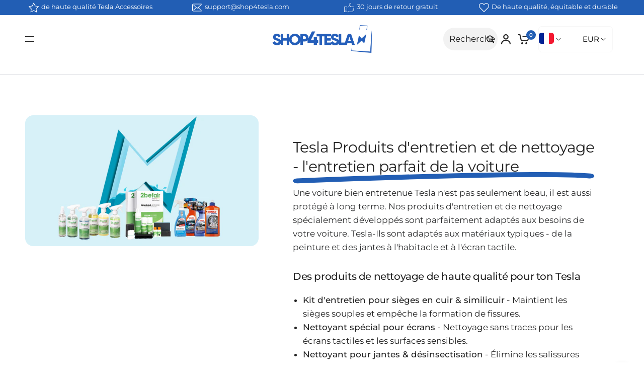

--- FILE ---
content_type: text/html; charset=utf-8
request_url: https://www.shop4tesla.com/fr/collections/pflegeprodukte
body_size: 141473
content:
<!doctype html><html class="no-js" lang="fr" dir="ltr">
  <head>
    <script src="//www.shop4tesla.com/cdn/shop/t/162/assets/predictive-search.js?v=36421732189222174071698683692" async></script>
    <link rel="stylesheet" href="//www.shop4tesla.com/cdn/shop/t/162/assets/predictive-search.css?v=163158636479674267551742986435">
	<script id="pandectes-rules">   /* PANDECTES-GDPR: DO NOT MODIFY AUTO GENERATED CODE OF THIS SCRIPT */      window.PandectesSettings = {"store":{"id":38615842956,"plan":"enterprise","theme":"Shop4Tesla New/Master","primaryLocale":"de","adminMode":false,"headless":true,"storefrontRootDomain":"","checkoutRootDomain":"","storefrontAccessToken":""},"tsPublished":1733785410,"declaration":{"showPurpose":false,"showProvider":false,"showDateGenerated":false},"language":{"languageMode":"Multilingual","fallbackLanguage":"de","languageDetection":"country","languagesSupported":["hr","cs","da","nl","en","fr","hu","it","pl","ro","sl","es","sv","no","bg"]},"texts":{"managed":{"headerText":{"bg":"Ние уважаваме вашата поверителност","cs":"Respektujeme vaše soukromí","da":"Vi respekterer dit privatliv","de":"Wir respektieren deine Privatsphäre","en":"We respect your privacy","es":"Respetamos tu privacidad","fr":"Nous respectons votre vie privée","hr":"Poštujemo vašu privatnost","hu":"Tiszteletben tartjuk a magánéletét","it":"Rispettiamo la tua privacy","nl":"Wij respecteren uw privacy","pl":"Szanujemy twoją prywatność","ro":"Vă respectăm confidențialitatea","sl":"Spoštujemo vašo zasebnost","sv":"Vi respekterar din integritet"},"consentText":{"bg":"Този уебсайт използва бисквитки, за да гарантира, че получавате най -доброто изживяване.","cs":"Tento web používá cookies, aby vám zajistil co nejlepší zážitek.","da":"Vi anvender cookies for at sikre at vi giver dig den bedst mulige oplevelse af vores website.","de":"Diese Website verwendet Cookies, um sicherzustellen, dass du die beste Erfahrung auf unserer Website erhältst .","en":"This website uses cookies to ensure you get the best experience.","es":"Este sitio web utiliza cookies para garantizar que obtenga la mejor experiencia.","fr":"Ce site utilise des cookies pour vous garantir la meilleure expérience.","hr":"Ova web stranica koristi kolačiće kako bi vam osigurala najbolje iskustvo.","hu":"Ez a weboldal cookie -kat használ a legjobb élmény biztosítása érdekében.","it":"Questo sito web utilizza i cookie per assicurarti la migliore esperienza.","nl":"Deze website maakt gebruik van cookies om u de beste ervaring te bieden.","pl":"Ta strona korzysta z plików cookie, aby zapewnić jak najlepsze wrażenia.","ro":"Acest site web folosește cookie-uri pentru a vă asigura cea mai bună experiență.","sl":"Ta spletna stran uporablja piškotke za zagotovitev najboljše izkušnje.","sv":"Denna webbplats använder cookies för att säkerställa att du får den bästa upplevelsen."},"dismissButtonText":{"bg":"Добре","cs":"OK","da":"Okay","de":"OK","en":"Ok","es":"OK","fr":"D'accord","hr":"U redu","hu":"Rendben","it":"Ok","nl":"OK","pl":"Ok","ro":"Bine","sl":"V redu","sv":"Ok"},"linkText":{"bg":"Научете повече","cs":"Další informace","da":"Læs mere","de":"Mehr erfahren","en":"Learn more","es":"Aprende más","fr":"Apprendre encore plus","hr":"Saznajte više","hu":"Tudj meg többet","it":"Scopri di più","nl":"Kom meer te weten","pl":"Ucz się więcej","ro":"Află mai multe","sl":"Nauči se več","sv":"Läs mer"},"imprintText":{"bg":"Отпечатък","cs":"Otisk","da":"Aftryk","de":"Imprint","en":"Imprint","es":"Imprimir","fr":"Imprimer","hr":"Otisak","hu":"Impresszum","it":"Impronta","nl":"Afdruk","pl":"Odcisk","ro":"Imprima","sl":"Odtis","sv":"Avtryck"},"preferencesButtonText":{"bg":"Предпочитания","cs":"Předvolby","da":"Indstillinger","de":"Einstellungen","en":"Preferences","es":"Preferencias","fr":"Préférences","hr":"Postavke","hu":"preferenciák","it":"Preferenze","nl":"Voorkeuren","pl":"Preferencje","ro":"Preferințe","sl":"Nastavitve","sv":"Preferenser"},"allowButtonText":{"bg":"Приемам","cs":"Přijmout","da":"Accepter","de":"Akzeptieren","en":"Accept","es":"Aceptar","fr":"J'accepte","hr":"Prihvatiti","hu":"Elfogad","it":"Accettare","nl":"Aanvaarden","pl":"Zaakceptować","ro":"Accept","sl":"Sprejmi","sv":"Acceptera"},"denyButtonText":{"bg":"Отклонете","cs":"Odmítnout","da":"Afslå","de":"Ablehnen","en":"Decline","es":"Disminución","fr":"Déclin","hr":"Odbiti","hu":"Hanyatlás","it":"Declino","nl":"Afwijzen","pl":"Odrzucić","ro":"Declin","sl":"Zavrni","sv":"Neka"},"leaveSiteButtonText":{"bg":"Оставете този сайт","cs":"Opustit tento web","da":"Forlad dette sted","de":"Verlasse diese Seite","en":"Leave this site","es":"Salir de este sitio","fr":"Quitter ce site","hr":"Napustite ovu stranicu","hu":"Hagyja el ezt az oldalt","it":"Lascia questo sito","nl":"Verlaat deze site","pl":"Opuść tę witrynę","ro":"Părăsiți acest site","sl":"Zapustite to spletno mesto","sv":"Lämna denna webbplats"},"cookiePolicyText":{"bg":"Политика за бисквитки","cs":"Zásady používání cookies","da":"Cookie Policy","de":"Cookie-Richtlinie","en":"Cookie policy","es":"Política de cookies","fr":"Politique de cookies","hr":"Politika kolačića","hu":"Cookie -politika","it":"Gestione dei Cookie","nl":"Cookie beleid","pl":"Polityka Cookie","ro":"Politica privind cookie-urile","sl":"Politika piškotkov","sv":"Cookiepolicy"},"preferencesPopupTitleText":{"bg":"Управление на предпочитанията за съгласие","cs":"Spravujte předvolby souhlasu","da":"Vælg type cookies, du accepterer at bruge","de":"Zustimmungseinstellungen verwalten","en":"Manage consent preferences","es":"Gestionar las preferencias de consentimiento","fr":"Gérer les préférences de consentement","hr":"Upravljajte postavkama pristanka","hu":"A beleegyezési beállítások kezelése","it":"Gestire le preferenze di consenso","nl":"Toestemmingsvoorkeuren beheren","pl":"Zarządzaj preferencjami zgody","ro":"Gestionați preferințele de consimțământ","sl":"Upravljajte nastavitve privolitve","sv":"Hantera samtyckeinställningar"},"preferencesPopupIntroText":{"bg":"Ние използваме бисквитки, за да оптимизираме функционалността на уебсайта, да анализираме ефективността и да ви предоставим персонализирано изживяване. Някои бисквитки са от съществено значение за правилното функциониране и функциониране на уебсайта. Тези бисквитки не могат да бъдат деактивирани. В този прозорец можете да управлявате предпочитанията си за бисквитки.","cs":"Cookies používáme k optimalizaci funkcí webových stránek, analýze výkonu a poskytování personalizovaného zážitku. Některé soubory cookie jsou nezbytné pro správnou funkci a správnou funkci webových stránek. Tyto soubory cookie nelze deaktivovat. V tomto okně můžete spravovat preference cookies.","da":"Når du besøger et websted, kan det gemme eller hente oplysninger i din browser, mest i form af cookies. Disse oplysninger kan muligvis handle om dig, dine præferencer eller din enhed og bruges for det meste til at få webstedet til at fungere, som du forventer. Oplysningerne identificerer normalt ikke direkte dig, men de kan give dig en mere personlig weboplevelse.","de":"Wenn du eine Website besuchst, werden möglicherweise Informationen in deinem Browser gespeichert oder abgerufen, meist in Form von Cookies. Diese Informationen beziehen sich möglicherweise auf dich, deine Einstellungen oder dein Gerät und werden hauptsächlich verwendet, damit die Website so funktioniert, wie du es erwartest. Die Informationen identifizieren dich normalerweise nicht direkt, können dir jedoch ein persönlicheres Web-Erlebnis bieten.","en":"When you visit any web site, it may store or retrieve information on your browser, mostly in the form of cookies. This information might be about you, your preferences or your device and is mostly used to make the site work as you expect it to. The information does not usually directly identify you, but it can give you a more personalized web experience.","es":"Usamos cookies para optimizar la funcionalidad del sitio web, analizar el rendimiento y brindarle una experiencia personalizada. Algunas cookies son esenciales para que el sitio web funcione y funcione correctamente. Esas cookies no se pueden desactivar. En esta ventana puede administrar su preferencia de cookies.","fr":"Nous utilisons des cookies pour optimiser les fonctionnalités du site Web, analyser les performances et vous offrir une expérience personnalisée. Certains cookies sont indispensables au bon fonctionnement et au bon fonctionnement du site. Ces cookies ne peuvent pas être désactivés. Dans cette fenêtre, vous pouvez gérer votre préférence de cookies.","hr":"Koristimo kolačiće za optimiziranje funkcionalnosti web stranice, analizu izvedbe i pružanje prilagođenog iskustva za vas. Neki su kolačići bitni za pravilno funkcioniranje i funkcioniranje web stranice. Ti se kolačići ne mogu onemogućiti. U ovom prozoru možete upravljati svojim željama kolačića.","hu":"Sütiket használunk a weboldal működésének optimalizálására, a teljesítmény elemzésére és személyre szabott élmény biztosítására. Néhány süti elengedhetetlen a webhely megfelelő működéséhez és működéséhez. Ezeket a cookie -kat nem lehet letiltani. Ebben az ablakban kezelheti a cookie -k beállításait.","it":"Utilizziamo i cookie per ottimizzare la funzionalità del sito Web, analizzare le prestazioni e fornire un'esperienza personalizzata all'utente. Alcuni cookie sono essenziali per il funzionamento e il corretto funzionamento del sito web. Questi cookie non possono essere disabilitati. In questa finestra puoi gestire le tue preferenze sui cookie.","nl":"We gebruiken cookies om de functionaliteit van de website te optimaliseren, de prestaties te analyseren en u een gepersonaliseerde ervaring te bieden. Sommige cookies zijn essentieel om de website correct te laten werken en functioneren. Die cookies kunnen niet worden uitgeschakeld. In dit venster kunt u uw voorkeur voor cookies beheren.","pl":"Używamy plików cookie, aby zoptymalizować funkcjonalność witryny, analizować wydajność i zapewniać spersonalizowane wrażenia. Niektóre pliki cookie są niezbędne do prawidłowego działania i funkcjonowania witryny. Tych plików cookie nie można wyłączyć. W tym oknie możesz zarządzać swoimi preferencjami dotyczącymi plików cookie.","ro":"Folosim cookie-uri pentru a optimiza funcționalitatea site-ului web, a analiza performanța și a vă oferi experiență personalizată. Unele cookie-uri sunt esențiale pentru ca site-ul web să funcționeze și să funcționeze corect. Aceste cookie-uri nu pot fi dezactivate. În această fereastră puteți gestiona preferința dvs. pentru cookie-uri.","sl":"Piškotke uporabljamo za optimizacijo funkcionalnosti spletnega mesta, analizo uspešnosti in zagotavljanje prilagojene izkušnje za vas. Nekateri piškotki so bistveni za pravilno delovanje in delovanje spletnega mesta. Teh piškotkov ni mogoče onemogočiti. V tem oknu lahko upravljate svoje piškotke.","sv":"Vi använder cookies för att optimera webbplatsens funktionalitet, analysera prestanda och ge dig personlig upplevelse. Vissa kakor är viktiga för att webbplatsen ska fungera och fungera korrekt. Dessa cookies kan inte inaktiveras. I det här fönstret kan du hantera dina preferenser för cookies."},"preferencesPopupCloseButtonText":{"bg":"Близо","cs":"Zavřít","da":"Tæt","de":"Schließen","en":"Close","es":"Cerrar","fr":"proche","hr":"Zatvoriti","hu":"Bezárás","it":"Chiudere","nl":"Sluiten","pl":"Blisko","ro":"Închide","sl":"Zapri","sv":"Stäng"},"preferencesPopupAcceptAllButtonText":{"bg":"Приемам всичко","cs":"Přijmout vše","da":"Accepter alle","de":"Alle akzeptieren","en":"Accept all","es":"Aceptar todo","fr":"Accepter tout","hr":"Prihvatiti sve","hu":"Mindent elfogad","it":"Accettare tutti","nl":"Accepteer alles","pl":"Akceptuj wszystkie","ro":"Accepta toate","sl":"Sprejmi vse","sv":"Acceptera alla"},"preferencesPopupRejectAllButtonText":{"bg":"Отхвърлете всички","cs":"Odmítnout všechny","da":"Afvis alle","de":"Alles ablehnen","en":"Reject all","es":"Rechazar todo","fr":"Tout rejeter","hr":"Odbijte sve","hu":"Mindent elutasítani","it":"Rifiuta tutto","nl":"Alles afwijzen","pl":"Odrzuć wszystko","ro":"Respingeți toate","sl":"Zavrni vse","sv":"Avvisa alla"},"preferencesPopupSaveButtonText":{"bg":"Запазване на предпочитанията","cs":"Uložit předvolby","da":"Gem præferencer og exit","de":"Einstellungen speichern und beenden","en":"Save preferences & exit","es":"Guardar preferencias","fr":"Enregistrer les préférences","hr":"Spremi postavke","hu":"Mentse el a beállításokat","it":"Salva preferenze","nl":"Voorkeuren opslaan","pl":"Zapisz preferencje","ro":"Salvați preferințele","sl":"Shrani nastavitve","sv":"Spara inställningar"},"accessSectionTitleText":{"bg":"Преносимост на данните","cs":"Přenos dat","da":"Dataportabilitet","de":"Data Portability","en":"Data portability","es":"Portabilidad de datos","fr":"Portabilité des données","hr":"Prijenos podataka","hu":"Adatok hordozhatósága","it":"Portabilità dei dati","nl":"Gegevensportabiliteit","pl":"Możliwość przenoszenia danych","ro":"Portabilitatea datelor","sl":"Prenosljivost podatkov","sv":"Dataportabilitet"},"accessSectionParagraphText":{"bg":"Имате право да имате достъп до вашите данни по всяко време.","cs":"Máte právo mít kdykoli přístup ke svým údajům.","da":"Du har til enhver tid ret til at få adgang til dine data.","de":"You have the right to be able to access your personal data at any time. This includes your account information, your order records as well as any GDPR related requests you have made so far. You have the right to request a full report of your data.","en":"You have the right to request access to your data at any time.","es":"Tiene derecho a poder acceder a sus datos en cualquier momento.","fr":"Vous avez le droit de pouvoir accéder à vos données à tout moment.","hr":"Imate pravo pristupiti svojim podacima u bilo kojem trenutku.","hu":"Önnek joga van ahhoz, hogy bármikor hozzáférhessen adataihoz.","it":"Hai il diritto di poter accedere ai tuoi dati in qualsiasi momento.","nl":"U heeft te allen tijde het recht om uw gegevens in te zien.","pl":"W każdej chwili masz prawo dostępu do swoich danych.","ro":"Aveți dreptul de a vă putea accesa datele în orice moment.","sl":"Imate pravico, da lahko kadar koli dostopate do svojih podatkov.","sv":"Du har rätt att när som helst få tillgång till dina uppgifter."},"rectificationSectionTitleText":{"bg":"Поправяне на данни","cs":"Oprava dat","da":"Rettelse af data","de":"Data Rectification","en":"Data Rectification","es":"Rectificación de datos","fr":"Rectification des données","hr":"Ispravljanje podataka","hu":"Adatjavítás","it":"Rettifica dei dati","nl":"Gegevens rectificatie","pl":"Sprostowanie danych","ro":"Rectificarea datelor","sl":"Popravek podatkov","sv":"Rättelse av data"},"rectificationSectionParagraphText":{"bg":"Имате право да поискате актуализиране на вашите данни, когато смятате, че е подходящо.","cs":"Máte právo požádat o aktualizaci svých údajů, kdykoli to považujete za vhodné.","da":"Du har ret til at anmode om, at dine data opdateres, når du synes, det er passende.","de":"You have the right to request your data to be updated whenever you think it is appropriate.","en":"You have the right to request your data to be updated whenever you think it is appropriate.","es":"Tienes derecho a solicitar la actualización de tus datos siempre que lo creas oportuno.","fr":"Vous avez le droit de demander la mise à jour de vos données chaque fois que vous le jugez approprié.","hr":"Imate pravo zatražiti ažuriranje vaših podataka kad god mislite da je to prikladno.","hu":"Jogában áll kérni adatainak frissítését, amikor úgy gondolja, hogy ez megfelelő.","it":"Hai il diritto di richiedere l'aggiornamento dei tuoi dati ogni volta che lo ritieni opportuno.","nl":"U hebt het recht om te vragen dat uw gegevens worden bijgewerkt wanneer u dat nodig acht.","pl":"Masz prawo zażądać aktualizacji swoich danych, ilekroć uznasz to za stosowne.","ro":"Aveți dreptul de a solicita actualizarea datelor dvs. ori de câte ori credeți că este adecvat.","sl":"Imate pravico zahtevati, da se vaši podatki posodobijo, kadar koli menite, da je to primerno.","sv":"Du har rätt att begära att dina uppgifter uppdateras när du tycker att det är lämpligt."},"erasureSectionTitleText":{"bg":"Право да бъдеш забравен","cs":"Právo být zapomenut","da":"Ret til at blive glemt","de":"Right to be Forgotten","en":"Right to be forgotten","es":"Derecho al olvido","fr":"Droit à l'oubli","hr":"Pravo na zaborav","hu":"Az elfelejtés joga","it":"Diritto all'oblio","nl":"Recht om vergeten te worden","pl":"Prawo do bycia zapomnianym","ro":"Dreptul de a fi uitat","sl":"Pravica do pozabe","sv":"Rätt att bli bortglömd"},"erasureSectionParagraphText":{"bg":"Имате право да поискате всичките си данни да бъдат изтрити. След това вече няма да имате достъп до профила си.","cs":"Máte právo požádat o vymazání všech vašich údajů. Poté již nebudete mít přístup ke svému účtu.","da":"Du har ret til at bede alle dine data om at blive slettet. Derefter har du ikke længere adgang til din konto.","de":"Use this option if you want to remove your personal and other data from our store. Keep in mind that this process will delete your account, so you will no longer be able to access or use it anymore.","en":"You have the right to ask all your data to be erased. After that, you will no longer be able to access your account.","es":"Tiene derecho a solicitar la eliminación de todos sus datos. Después de eso, ya no podrá acceder a su cuenta.","fr":"Vous avez le droit de demander que toutes vos données soient effacées. Après cela, vous ne pourrez plus accéder à votre compte.","hr":"Imate pravo zatražiti brisanje svih svojih podataka. Nakon toga više nećete moći pristupiti svom računu.","hu":"Önnek joga van kérni minden adatának törlését. Ezt követően már nem férhet hozzá fiókjához.","it":"Hai il diritto di chiedere la cancellazione di tutti i tuoi dati. Dopodiché, non sarai più in grado di accedere al tuo account.","nl":"U heeft het recht om al uw gegevens te laten wissen. Daarna heeft u geen toegang meer tot uw account.","pl":"Masz prawo zażądać usunięcia wszystkich swoich danych. Po tym czasie nie będziesz już mieć dostępu do swojego konta.","ro":"Aveți dreptul să solicitați ștergerea tuturor datelor dvs. După aceea, nu veți mai putea accesa contul dvs.","sl":"Imate pravico zahtevati izbris vseh vaših podatkov. Po tem ne boste več mogli dostopati do svojega računa.","sv":"Du har rätt att be alla dina data raderas. Efter det kommer du inte längre att kunna komma åt ditt konto."},"declIntroText":{"bg":"Ние използваме бисквитки, за да оптимизираме функционалността на уебсайта, да анализираме ефективността и да ви предоставим персонализирано изживяване. Някои бисквитки са от съществено значение за правилното функциониране на уебсайта. Тези бисквитки не могат да бъдат деактивирани. В този прозорец можете да управлявате вашите предпочитания за бисквитки.","cs":"Soubory cookie používáme k optimalizaci funkčnosti webu, analýze výkonu a poskytování personalizovaného zážitku. Některé soubory cookie jsou nezbytné pro správné fungování a fungování webových stránek. Tyto soubory cookie nelze zakázat. V tomto okně můžete spravovat své preference souborů cookie.","da":"Vi bruger cookies til at optimere hjemmesidens funktionalitet, analysere ydeevnen og give dig en personlig oplevelse. Nogle cookies er nødvendige for at få hjemmesiden til at fungere og fungere korrekt. Disse cookies kan ikke deaktiveres. I dette vindue kan du administrere dine præferencer for cookies.","de":"Wir verwenden Cookies, um die Funktionalität der Website zu optimieren, die Leistung zu analysieren und Ihnen ein personalisiertes Erlebnis zu bieten. Einige Cookies sind für den ordnungsgemäßen Betrieb der Website unerlässlich. Diese Cookies können nicht deaktiviert werden. In diesem Fenster können Sie Ihre Präferenzen für Cookies verwalten.","en":"We use cookies to optimize website functionality, analyze the performance, and provide personalized experience to you. Some cookies are essential to make the website operate and function correctly. Those cookies cannot be disabled. In this window you can manage your preference of cookies.","es":"Usamos cookies para optimizar la funcionalidad del sitio web, analizar el rendimiento y brindarle una experiencia personalizada. Algunas cookies son esenciales para que el sitio web funcione y funcione correctamente. Esas cookies no se pueden deshabilitar. En esta ventana puede gestionar su preferencia de cookies.","fr":"Nous utilisons des cookies pour optimiser les fonctionnalités du site Web, analyser les performances et vous offrir une expérience personnalisée. Certains cookies sont indispensables au bon fonctionnement et au bon fonctionnement du site Web. Ces cookies ne peuvent pas être désactivés. Dans cette fenêtre, vous pouvez gérer vos préférences en matière de cookies.","hr":"Koristimo kolačiće za optimizaciju funkcionalnosti web stranice, analizu performansi i pružanje personaliziranog iskustva za vas. Neki su kolačići neophodni za ispravno funkcioniranje web stranice. Ti se kolačići ne mogu onemogućiti. U ovom prozoru možete upravljati svojim postavkama kolačića.","hu":"Cookie-kat használunk a webhely működésének optimalizálására, a teljesítmény elemzésére és személyre szabott élmény biztosítására. Egyes cookie-k elengedhetetlenek a weboldal megfelelő működéséhez és működéséhez. Ezeket a sütiket nem lehet letiltani. Ebben az ablakban kezelheti a cookie-k beállításait.","it":"Utilizziamo i cookie per ottimizzare la funzionalità del sito Web, analizzare le prestazioni e fornire un&#39;esperienza personalizzata all&#39;utente. Alcuni cookie sono essenziali per far funzionare e funzionare correttamente il sito web. Questi cookie non possono essere disabilitati. In questa finestra puoi gestire le tue preferenze sui cookie.","nl":"We gebruiken cookies om de functionaliteit van de website te optimaliseren, de prestaties te analyseren en u een gepersonaliseerde ervaring te bieden. Sommige cookies zijn essentieel om de website goed te laten werken en correct te laten functioneren. Die cookies kunnen niet worden uitgeschakeld. In dit venster kunt u uw voorkeur voor cookies beheren.","pl":"Używamy plików cookie, aby optymalizować funkcjonalność witryny, analizować wydajność i zapewniać spersonalizowane wrażenia. Niektóre pliki cookie są niezbędne, aby strona działała i działała poprawnie. Tych plików cookie nie można wyłączyć. W tym oknie możesz zarządzać swoimi preferencjami dotyczącymi plików cookies.","ro":"Folosim cookie-uri pentru a optimiza funcționalitatea site-ului web, pentru a analiza performanța și pentru a vă oferi o experiență personalizată. Unele cookie-uri sunt esențiale pentru ca site-ul să funcționeze și să funcționeze corect. Aceste cookie-uri nu pot fi dezactivate. În această fereastră vă puteți gestiona preferințele de cookie-uri.","sl":"Piškotke uporabljamo za optimizacijo funkcionalnosti spletnega mesta, analizo delovanja in zagotavljanje prilagojene izkušnje. Nekateri piškotki so bistveni za pravilno delovanje in delovanje spletne strani. Teh piškotkov ni mogoče onemogočiti. V tem oknu lahko upravljate svoje nastavitve piškotkov.","sv":"Vi använder cookies för att optimera webbplatsens funktionalitet, analysera prestandan och ge dig en personlig upplevelse. Vissa cookies är nödvändiga för att webbplatsen ska fungera och fungera korrekt. Dessa cookies kan inte inaktiveras. I det här fönstret kan du hantera dina preferenser för cookies."}},"categories":{"strictlyNecessaryCookiesTitleText":{"bg":"Строго необходими бисквитки","cs":"Nezbytně nutné cookies","da":"Strengt nødvendige cookies","de":"Streng notwendige Cookies","en":"Strictly necessary cookies","es":"Cookies estrictamente necesarias","fr":"Cookies strictement nécessaires","hr":"Strogo potrebni kolačići","hu":"Szigorúan szükséges sütik","it":"Cookie strettamente necessari","nl":"Strikt noodzakelijke cookies","pl":"Niezbędne pliki cookie","ro":"Cookie-uri strict necesare","sl":"Strogo potrebni piškotki","sv":"Strikt nödvändiga kakor"},"functionalityCookiesTitleText":{"bg":"Функционални бисквитки","cs":"Funkční cookies","da":"Funktionalitet cookies","de":"Funktionscookies","en":"Functionality cookies","es":"Cookies funcionales","fr":"Cookies fonctionnels","hr":"Funkcionalni kolačići","hu":"Funkcionális sütik","it":"Cookie funzionali","nl":"Functionele cookies","pl":"Funkcjonalne pliki cookie","ro":"Cookie-uri funcționale","sl":"Funkcionalni piškotki","sv":"Funktionella kakor"},"performanceCookiesTitleText":{"bg":"Бисквитки за ефективност","cs":"Výkonnostní cookies","da":"Performance cookies","de":"Leistungscookies","en":"Performance cookies","es":"Cookies de rendimiento","fr":"Cookies de performances","hr":"Kolačići izvedbe","hu":"Teljesítmény sütik","it":"Cookie di prestazione","nl":"Prestatiecookies","pl":"Wydajnościowe pliki cookie","ro":"Cookie-uri de performanță","sl":"Učinkoviti piškotki","sv":"Prestandakakor"},"targetingCookiesTitleText":{"bg":"Насочване на бисквитки","cs":"Cílení na cookies","da":"Målretning af cookies","de":"Cookies ausrichten","en":"Targeting cookies","es":"Orientación de cookies","fr":"Ciblage des cookies","hr":"Ciljanje kolačića","hu":"Célzott cookie -k","it":"Cookie mirati","nl":"Targeting-cookies","pl":"Targetujące pliki cookie","ro":"Cookie-uri de direcționare","sl":"Ciljni piškotki","sv":"Inriktningskakor"},"unclassifiedCookiesTitleText":{"bg":"Некласифицирани бисквитки","cs":"Neklasifikované cookies","da":"Ikke-klassificerede cookies","de":"Nicht klassifizierte Cookies","en":"Unclassified cookies","es":"Cookies sin clasificar","fr":"Cookies non classés","hr":"Nerazvrstani kolačići","hu":"Nem besorolt sütik","it":"Cookie non classificati","nl":"Niet-geclassificeerde cookies","pl":"Niesklasyfikowane pliki cookie","ro":"Cookie-uri neclasificate","sl":"Nerazvrščeni piškotki","sv":"Oklassificerade cookies"},"strictlyNecessaryCookiesDescriptionText":{"bg":"Тези бисквитки са от съществено значение, за да можете да се движите из уебсайта и да използвате неговите функции, като например достъп до защитени зони на уебсайта. Уебсайтът не може да функционира правилно без тези бисквитки.","cs":"Tyto soubory cookie jsou nezbytné k tomu, abyste se mohli pohybovat po webové stránce a používat její funkce, jako je přístup do zabezpečených oblastí webové stránky. Web nemůže bez těchto cookies správně fungovat.","da":"Disse cookies er vigtige for at gøre det muligt for dig at bevæge dig rundt på webstedet og bruge dets funktioner, såsom adgang til sikre områder af webstedet. Uden disse cookies-tjenester, du har bedt om, såsom indkøbskurve eller e-fakturering, kan det ikke leveres.","de":"Diese Cookies sind unerlässlich, damit du dich auf der Website bewegst und deren Funktionen nutzen können, z. B. den Zugriff auf sichere Bereiche der Website. Ohne diese von dir angeforderten Cookies können keine Dienste wie Einkaufskörbe oder elektronische Abrechnung bereitgestellt werden.","en":"These cookies are essential in order to enable you to move around the website and use its features, such as accessing secure areas of the website. Without these cookies services you have asked for, like shopping baskets or e-billing, cannot be provided.","es":"Estas cookies son esenciales para permitirle moverse por el sitio web y utilizar sus funciones, como acceder a áreas seguras del sitio web. El sitio web no puede funcionar correctamente sin estas cookies.","fr":"Ces cookies sont essentiels pour vous permettre de vous déplacer sur le site Web et d'utiliser ses fonctionnalités, telles que l'accès aux zones sécurisées du site Web. Le site Web ne peut pas fonctionner correctement sans ces cookies.","hr":"Ovi su kolačići bitni kako bi vam omogućili kretanje po web stranici i korištenje njezinih značajki, poput pristupa sigurnim područjima web stranice. Web stranica ne može pravilno funkcionirati bez ovih kolačića.","hu":"Ezek a sütik elengedhetetlenek ahhoz, hogy lehetővé tegye a webhelyen való mozgást és annak funkcióinak használatát, például a webhely biztonságos területeinek elérését. A weboldal nem tud megfelelően működni ezen cookie -k nélkül.","it":"Questi cookie sono essenziali per consentirti di spostarti all'interno del sito Web e utilizzare le sue funzionalità, come l'accesso alle aree sicure del sito Web. Il sito web non può funzionare correttamente senza questi cookie.","nl":"Deze cookies zijn essentieel om u in staat te stellen door de website te navigeren en de functies ervan te gebruiken, zoals toegang tot beveiligde delen van de website. Zonder deze cookies kan de website niet goed functioneren.","pl":"Te pliki cookie są niezbędne do poruszania się po witrynie i korzystania z jej funkcji, takich jak dostęp do bezpiecznych obszarów witryny. Witryna nie może działać poprawnie bez tych plików cookie.","ro":"Aceste cookie-uri sunt esențiale pentru a vă permite să vă deplasați pe site-ul web și să utilizați caracteristicile acestuia, cum ar fi accesarea zonelor securizate ale site-ului web. Site-ul web nu poate funcționa corect fără aceste cookie-uri.","sl":"Ti piškotki so bistveni, da se lahko premikate po spletnem mestu in uporabljate njegove funkcije, na primer dostop do varnih območij spletnega mesta. Brez teh piškotkov spletno mesto ne more pravilno delovati.","sv":"Dessa cookies är viktiga för att du ska kunna flytta runt på webbplatsen och använda dess funktioner, till exempel att komma åt säkra områden på webbplatsen. Webbplatsen kan inte fungera korrekt utan dessa cookies."},"functionalityCookiesDescriptionText":{"bg":"Тези бисквитки позволяват на сайта да осигури подобрена функционалност и персонализация. Те могат да бъдат зададени от нас или от доставчици на трети страни, чиито услуги сме добавили към нашите страници. Ако не разрешите тези бисквитки, някои или всички тези услуги може да не функционират правилно.","cs":"Tyto soubory cookie umožňují webu poskytovat vylepšené funkce a přizpůsobení. Můžeme je nastavit my nebo poskytovatelé třetích stran, jejichž služby jsme přidali na naše stránky. Pokud tyto soubory cookie nepovolíte, některé nebo všechny tyto služby nemusí fungovat správně.","da":"Disse cookies giver webstedet mulighed for at huske de valg, du foretager (f.eks. Dit brugernavn, sprog eller det område, du befinder dig i) og giver forbedrede, mere personlige funktioner. For eksempel kan et websted muligvis give dig lokale vejrrapporter eller trafiknyheder ved at gemme i en cookie det område, hvor du i øjeblikket befinder dig. Disse cookies kan også bruges til at huske ændringer, du har foretaget i tekststørrelse, skrifttyper og andre dele af websider, som du kan tilpasse. De kan også bruges til at levere tjenester, du har bedt om, såsom at se en video eller kommentere på en blog. De oplysninger, disse cookies indsamler, kan anonymiseres, og de kan ikke spore din browseaktivitet på andre websteder.","de":"Mit diesen Cookies kann sich die Website an deine Auswahl erinnern (z. B. deine Benutzernamen, deine Sprache oder die Region, in der du dich befindest) und erweiterte, persönlichere Funktionen bereitstellen. Beispielsweise kann eine Website dir möglicherweise lokale Wetterberichte oder Verkehrsnachrichten bereitstellen, indem Sie die Region, in der du dich gerade befindest, in einem Cookie speichern. Diese Cookies können auch verwendet werden, um Änderungen zu speichern, die du an Textgröße, Schriftarten und anderen Teilen von Webseiten vorgenommen hast, die du anpassen kannst. Sie können auch verwendet werden, um Dienste bereitzustellen, nach denen du gefragt hast, z. B. das Ansehen eines Videos oder das Kommentieren eines Blogs. Die Informationen, die diese Cookies sammeln, sind möglicherweise anonymisiert und können deine Browsing-Aktivitäten auf anderen Websites nicht verfolgen.","en":"These cookies allow the website to remember choices you make (such as your user name, language or the region you are in) and provide enhanced, more personal features. For instance, a website may be able to provide you with local weather reports or traffic news by storing in a cookie the region in which you are currently located. These cookies can also be used to remember changes you have made to text size, fonts and other parts of web pages that you can customise. They may also be used to provide services you have asked for such as watching a video or commenting on a blog. The information these cookies collect may be anonymised and they cannot track your browsing activity on other websites.","es":"Estas cookies permiten que el sitio proporcione una funcionalidad y personalización mejoradas. Pueden ser establecidos por nosotros o por proveedores externos cuyos servicios hemos agregado a nuestras páginas. Si no permite estas cookies, es posible que algunos o todos estos servicios no funcionen correctamente.","fr":"Ces cookies permettent au site de fournir des fonctionnalités et une personnalisation améliorées. Ils peuvent être définis par nous ou par des fournisseurs tiers dont nous avons ajouté les services à nos pages. Si vous n'autorisez pas ces cookies, certains ou tous ces services peuvent ne pas fonctionner correctement.","hr":"Ovi kolačići omogućuju web stranici poboljšanu funkcionalnost i prilagodbu. Možemo ih postaviti mi ili pružatelji usluga treće strane čije smo usluge dodali na naše stranice. Ako ne dopustite ove kolačiće, neke ili sve ove usluge možda neće ispravno funkcionirati.","hu":"Ezek a sütik lehetővé teszik a webhely számára, hogy fokozott funkcionalitást és személyre szabást biztosítson. Ezeket mi vagy harmadik fél szolgáltatók állíthatják be, akiknek szolgáltatásait hozzáadtuk oldalainkhoz. Ha nem engedélyezi ezeket a cookie -kat, előfordulhat, hogy a szolgáltatások egy része vagy mindegyike nem működik megfelelően.","it":"Questi cookie consentono al sito di fornire funzionalità e personalizzazione avanzate. Possono essere impostati da noi o da fornitori di terze parti i cui servizi abbiamo aggiunto alle nostre pagine. Se non consenti questi cookie, alcuni o tutti questi servizi potrebbero non funzionare correttamente.","nl":"Deze cookies stellen de site in staat om verbeterde functionaliteit en personalisatie te bieden. Ze kunnen worden ingesteld door ons of door externe providers wiens diensten we aan onze pagina's hebben toegevoegd. Als u deze cookies niet toestaat, werken sommige of al deze diensten mogelijk niet correct.","pl":"Te pliki cookie umożliwiają witrynie zapewnienie ulepszonej funkcjonalności i personalizacji. Mogą być ustalane przez nas lub przez zewnętrznych dostawców, których usługi dodaliśmy do naszych stron. Jeśli nie zezwolisz na te pliki cookie, niektóre lub wszystkie z tych usług mogą nie działać poprawnie.","ro":"Aceste cookie-uri permit site-ului să ofere funcționalități și personalizare îmbunătățite. Acestea pot fi setate de noi sau de furnizori terți ale căror servicii le-am adăugat pe paginile noastre. Dacă nu permiteți aceste cookie-uri, este posibil ca unele sau toate aceste servicii să nu funcționeze corect.","sl":"Ti piškotki spletnemu mestu omogočajo izboljšano funkcionalnost in prilagoditev. Nastavimo jih lahko mi ali ponudniki tretjih oseb, katerih storitve smo dodali na naše strani. Če teh piškotkov ne dovolite, nekatere ali vse te storitve morda ne bodo delovale pravilno.","sv":"Dessa cookies gör det möjligt för webbplatsen att tillhandahålla förbättrad funktionalitet och anpassning. De kan ställas in av oss eller av tredjepartsleverantörer vars tjänster vi har lagt till på våra sidor. Om du inte tillåter dessa kakor kanske vissa eller alla av dessa tjänster inte fungerar korrekt."},"performanceCookiesDescriptionText":{"bg":"Тези бисквитки ни позволяват да наблюдаваме и подобряваме работата на нашия уебсайт. Например, те ни позволяват да броим посещенията, да идентифицираме източниците на трафик и да видим кои части от сайта са най -популярни.","cs":"Tyto soubory cookie nám umožňují sledovat a zlepšovat výkon našich webových stránek. Například nám umožňují počítat návštěvy, identifikovat zdroje provozu a zjistit, které části webu jsou nejoblíbenější.","da":"Disse cookies indsamler oplysninger om, hvordan besøgende bruger et websted, for eksempel hvilke sider de besøgende ofte besøger, og hvis de får fejlmeddelelser fra websider. Disse cookies indsamler ikke oplysninger, der identificerer en besøgende. Al information disse cookies indsamler er samlet og derfor anonym. Det bruges kun til at forbedre, hvordan et websted fungerer.","de":"Diese Cookies sammeln Informationen darüber, wie Besucher eine Website nutzen, beispielsweise welche Seiten Besucher am häufigsten besuchen und ob sie Fehlermeldungen von Webseiten erhalten. Diese Cookies sammeln keine Informationen, die einen Besucher identifizieren. Alle Informationen, die diese Cookies sammeln, sind aggregiert und daher anonym. Es wird nur verwendet, um die Funktionsweise einer Website zu verbessern.","en":"These cookies collect information about how visitors use a website, for instance which pages visitors go to most often, and if they get error messages from web pages. These cookies don’t collect information that identifies a visitor. All information these cookies collect is aggregated and therefore anonymous. It is only used to improve how a website works.","es":"Estas cookies nos permiten monitorear y mejorar el rendimiento de nuestro sitio web. Por ejemplo, nos permiten contar las visitas, identificar las fuentes de tráfico y ver qué partes del sitio son más populares.","fr":"Ces cookies nous permettent de surveiller et d'améliorer les performances de notre site Web. Par exemple, ils nous permettent de compter les visites, d'identifier les sources de trafic et de voir quelles parties du site sont les plus populaires.","hr":"Ovi kolačići omogućuju nam praćenje i poboljšanje performansi naše web stranice. Na primjer, omogućuju nam da brojimo posjete, identificiramo izvore prometa i vidimo koji su dijelovi web stranice najpopularniji.","hu":"Ezek a sütik lehetővé teszik számunkra, hogy figyelemmel kísérjük és javítsuk weboldalunk teljesítményét. Például lehetővé teszik számunkra a látogatások számbavételét, a forgalomforrások azonosítását és a webhely melyik részének legnépszerűbb megtekintését.","it":"Questi cookie ci consentono di monitorare e migliorare le prestazioni del nostro sito web. Ad esempio, ci consentono di contare le visite, identificare le sorgenti di traffico e vedere quali parti del sito sono più popolari.","nl":"Deze cookies stellen ons in staat om de prestaties van onze website te monitoren en te verbeteren. Ze stellen ons bijvoorbeeld in staat om bezoeken te tellen, verkeersbronnen te identificeren en te zien welke delen van de site het populairst zijn.","pl":"Te pliki cookie umożliwiają nam monitorowanie i ulepszanie działania naszej strony internetowej. Na przykład pozwalają nam zliczać wizyty, identyfikować źródła ruchu i sprawdzać, które części witryny cieszą się największą popularnością.","ro":"Aceste cookie-uri ne permit să monitorizăm și să îmbunătățim performanța site-ului nostru web. De exemplu, acestea ne permit să numărăm vizitele, să identificăm sursele de trafic și să vedem ce părți ale site-ului sunt cele mai populare.","sl":"Ti piškotki nam omogočajo spremljanje in izboljšanje delovanja našega spletnega mesta. Omogočajo nam na primer štetje obiskov, prepoznavanje virov prometa in preverjanje, kateri deli spletnega mesta so najbolj priljubljeni.","sv":"Dessa cookies gör att vi kan övervaka och förbättra prestandan på vår webbplats. Till exempel tillåter de oss att räkna besök, identifiera trafikkällor och se vilka delar av webbplatsen som är mest populära."},"targetingCookiesDescriptionText":{"bg":"Тези бисквитки могат да бъдат зададени чрез нашия сайт от нашите рекламни партньори. Те могат да бъдат използвани от тези компании, за да създадат профил на вашите интереси и да ви показват подходящи реклами на други сайтове. Те не съхраняват директно лична информация, а се основават на уникално идентифициране на вашия браузър и интернет устройство. Ако не разрешите тези бисквитки, ще изпитвате по -малко целенасочена реклама.","cs":"Tyto soubory cookie mohou být prostřednictvím našich stránek nastaveny našimi reklamními partnery. Tyto společnosti je mohou použít k vytvoření profilu vašich zájmů a zobrazení relevantních reklam na jiných webech. Neukládají přímo osobní údaje, ale jsou založeny na jedinečné identifikaci vašeho prohlížeče a internetového zařízení. Pokud tyto cookies nepovolíte, dočkáte se méně cílené reklamy.","da":"Disse cookies bruges til at levere annoncer, der er mere relevante for dig og dine interesser. De bruges også til at begrænse antallet af gange, du ser en annonce, såvel som med til at måle effektiviteten af ​​reklamekampagnen. De placeres normalt af reklamenetværk med webstedsoperatørens tilladelse. De husker, at du har besøgt et websted, og at denne information deles med andre organisationer, f.eks. Annoncører. Ganske ofte er målretning eller annoncering af cookies knyttet til webstedsfunktionalitet leveret af den anden organisation.","de":"Diese Cookies werden verwendet, um Anzeigen zu schalten, die für dich und deine Interessen relevanter sind. Sie werden auch verwendet, um die Häufigkeit zu begrenzen, mit der du eine Anzeige siehst, und um die Effektivität der Werbekampagne zu messen. Du wirst normalerweise von Werbenetzwerken mit Genehmigung des Website-Betreibers platziert. Sie erinnern sich, dass du eine Website besucht hast und diese Informationen an andere Organisationen wie Werbetreibende weitergegeben werden. Sehr oft werden Targeting- oder Werbe-Cookies mit den von der anderen Organisation bereitgestellten Website-Funktionen verknüpft.","en":"These cookies are used to deliver adverts more relevant to you and your interests They are also used to limit the number of times you see an advertisement as well as help measure the effectiveness of the advertising campaign. They are usually placed by advertising networks with the website operator’s permission. They remember that you have visited a website and this information is shared with other organisations such as advertisers. Quite often targeting or advertising cookies will be linked to site functionality provided by the other organisation.","es":"Nuestros socios publicitarios pueden establecer estas cookies a través de nuestro sitio. Estas empresas pueden utilizarlos para crear un perfil de sus intereses y mostrarle anuncios relevantes en otros sitios. No almacenan directamente información personal, sino que se basan en la identificación única de su navegador y dispositivo de Internet. Si no permite estas cookies, experimentará publicidad menos dirigida.","fr":"Ces cookies peuvent être installés via notre site par nos partenaires publicitaires. Ils peuvent être utilisés par ces sociétés pour établir un profil de vos intérêts et vous montrer des publicités pertinentes sur d'autres sites. Ils ne stockent pas directement d'informations personnelles, mais sont basés sur l'identification unique de votre navigateur et de votre appareil Internet. Si vous n'autorisez pas ces cookies, vous bénéficierez d'une publicité moins ciblée.","hr":"Ove kolačiće mogu postaviti naši oglašivački partneri putem naše web stranice. Te ih tvrtke mogu koristiti za izradu profila vaših interesa i prikazivanje relevantnih oglasa na drugim web stranicama. Ne pohranjuju izravno osobne podatke, već se temelje na jedinstvenoj identifikaciji vašeg preglednika i internetskog uređaja. Ako ne dopustite ove kolačiće, doživjet ćete manje ciljano oglašavanje.","hu":"Ezeket a cookie -kat hirdetési partnereink webhelyünkön keresztül állíthatják be. Ezeket a cégeket felhasználhatják az Ön érdeklődési körének profiljának kialakítására, és releváns hirdetések megjelenítésére más webhelyeken. Nem tárolnak közvetlenül személyes adatokat, hanem a böngésző és az internetes eszköz egyedi azonosításán alapulnak. Ha nem engedélyezi ezeket a cookie -kat, kevésbé célzott hirdetést fog tapasztalni.","it":"Questi cookie possono essere impostati attraverso il nostro sito dai nostri partner pubblicitari. Possono essere utilizzati da tali società per creare un profilo dei tuoi interessi e mostrarti annunci pertinenti su altri siti. Non memorizzano direttamente informazioni personali, ma si basano sull'identificazione univoca del browser e del dispositivo Internet. Se non consenti questi cookie, sperimenterai pubblicità meno mirata.","nl":"Deze cookies kunnen via onze site worden geplaatst door onze advertentiepartners. Ze kunnen door die bedrijven worden gebruikt om een profiel van uw interesses op te bouwen en u relevante advertenties op andere sites te tonen. Ze slaan geen directe persoonlijke informatie op, maar zijn gebaseerd op de unieke identificatie van uw browser en internetapparaat. Als je deze cookies niet toestaat, krijg je minder gerichte advertenties te zien.","pl":"Te pliki cookie mogą być ustawiane za pośrednictwem naszej witryny przez naszych partnerów reklamowych. Mogą być wykorzystywane przez te firmy do budowania profilu Twoich zainteresowań i wyświetlania odpowiednich reklam w innych witrynach. Nie przechowują bezpośrednio danych osobowych, ale opierają się na jednoznacznej identyfikacji przeglądarki i urządzenia internetowego. Jeśli nie zezwolisz na te pliki cookie, będziesz doświadczać mniej ukierunkowanych reklam.","ro":"Aceste cookie-uri pot fi setate prin intermediul site-ului nostru de către partenerii noștri publicitari. Acestea pot fi utilizate de acele companii pentru a-ți construi un profil al intereselor și pentru a-ți arăta reclame relevante pe alte site-uri. Nu stochează în mod direct informații personale, ci se bazează pe identificarea unică a browserului și a dispozitivului dvs. de internet. Dacă nu permiteți aceste cookie-uri, veți experimenta publicitate mai puțin direcționată.","sl":"Te piškotke lahko prek našega spletnega mesta nastavijo naši oglaševalski partnerji. Ta podjetja jih lahko uporabijo za izdelavo profila vaših interesov in prikaz ustreznih oglasov na drugih spletnih mestih. Ne shranjujejo neposredno osebnih podatkov, ampak temeljijo na enolični identifikaciji vašega brskalnika in internetne naprave. Če teh piškotkov ne dovolite, boste imeli manj ciljano oglaševanje.","sv":"Dessa cookies kan sättas via vår webbplats av våra reklampartners. De kan användas av dessa företag för att skapa en profil av dina intressen och visa relevanta annonser på andra webbplatser. De lagrar inte direkt personlig information, men är baserade på att identifiera din webbläsare och internetenhet på ett unikt sätt. Om du inte tillåter dessa cookies kommer du att uppleva mindre riktad reklam."},"unclassifiedCookiesDescriptionText":{"bg":"Некласифицираните бисквитки са бисквитки, които сме в процес на класифициране, заедно с доставчиците на отделни бисквитки.","cs":"Neklasifikované cookies jsou cookies, které právě zpracováváme, společně s poskytovateli jednotlivých cookies.","da":"Ikke-klassificerede cookies er cookies, som vi er i færd med at klassificere sammen med udbydere af individuelle cookies.","de":"Nicht klassifizierte Cookies sind Cookies, die wir zusammen mit den Anbietern einzelner Cookies klassifizieren.","en":"Unclassified cookies are cookies that we are in the process of classifying, together with the providers of individual cookies.","es":"Las cookies no clasificadas son cookies que estamos en proceso de clasificar, junto con los proveedores de cookies individuales.","fr":"Les cookies non classés sont des cookies que nous sommes en train de classer avec les fournisseurs de cookies individuels.","hr":"Nerazvrstani kolačići kolačići su koje trenutno obrađujemo zajedno s pružateljima pojedinačnih kolačića.","hu":"A nem minősített cookie -k olyan sütik, amelyek osztályozása folyamatban van, az egyes cookie -k szolgáltatóival együtt.","it":"I cookie non classificati sono cookie che stiamo classificando insieme ai fornitori di cookie individuali.","nl":"Niet-geclassificeerde cookies zijn cookies die we aan het classificeren zijn, samen met de aanbieders van individuele cookies.","pl":"Niesklasyfikowane pliki cookie to pliki cookie, które jesteśmy w trakcie klasyfikacji wraz z dostawcami poszczególnych plików cookie.","ro":"Cookie-urile neclasificate sunt cookie-uri pe care suntem în curs de clasificare, împreună cu furnizorii de cookie-uri individuale.","sl":"Nerazvrščeni piškotki so piškotki, ki jih trenutno razvrščamo skupaj s ponudniki posameznih piškotkov.","sv":"Oklassificerade cookies är cookies som vi håller på att klassificera tillsammans med leverantörerna av enskilda cookies."}},"auto":{"declName":{"bg":"Име","cs":"název","da":"Navn","de":"Name","en":"Name","es":"Nombre","fr":"Nom","hr":"Ime","hu":"Név","it":"Nome","nl":"Naam","pl":"Nazwa","ro":"Nume","sl":"Ime","sv":"Namn"},"declPath":{"bg":"Път","cs":"Cesta","da":"Sti","de":"Weg","en":"Path","es":"Sendero","fr":"Chemin","hr":"Staza","hu":"Pálya","it":"Il percorso","nl":"Pad","pl":"Ścieżka","ro":"cale","sl":"Pot","sv":"Väg"},"declType":{"bg":"Тип","cs":"Typ","da":"Type","de":"Typ","en":"Type","es":"Escribe","fr":"Type","hr":"Tip","hu":"típus","it":"Tipo","nl":"Type","pl":"Rodzaj","ro":"Tip","sl":"Vrsta","sv":"Typ"},"declDomain":{"bg":"Домейн","cs":"Doména","da":"Domæne","de":"Domain","en":"Domain","es":"Dominio","fr":"Domaine","hr":"Domena","hu":"Tartomány","it":"Dominio","nl":"Domein","pl":"Domena","ro":"Domeniu","sl":"Domena","sv":"Domän"},"declPurpose":{"bg":"Предназначение","cs":"Účel","da":"Formål","de":"Zweck","en":"Purpose","es":"Objetivo","fr":"But","hr":"Svrha","hu":"Célja","it":"Scopo","nl":"Doel","pl":"Cel, powód","ro":"Scop","sl":"Namen","sv":"Syfte"},"declProvider":{"bg":"Доставчик","cs":"Poskytovatel","da":"Udbyder","de":"Anbieter","en":"Provider","es":"Proveedor","fr":"Fournisseur","hr":"Pružatelj usluga","hu":"Szolgáltató","it":"Fornitore","nl":"Aanbieder","pl":"Dostawca","ro":"Furnizor","sl":"Ponudnik","sv":"Leverantör"},"declRetention":{"bg":"Задържане","cs":"Uchování","da":"Tilbageholdelse","de":"Speicherdauer","en":"Retention","es":"Retencion","fr":"Rétention","hr":"Zadržavanje","hu":"Visszatartás","it":"Ritenzione","nl":"Behoud","pl":"Zatrzymanie","ro":"Retenţie","sl":"Zadrževanje","sv":"Varaktighet"},"declFirstParty":{"bg":"Собствените бисквитки","cs":"První strany","da":"Førstepartscookies","de":"Erstanbieter","en":"First-party","es":"Origen","fr":"Première partie","hr":"Prve strane ","hu":"Belső","it":"Prima parte","nl":"Directe","pl":"Pierwszej strony","ro":"First-party","sl":"Lastni","sv":"Förstapartskakor"},"declThirdParty":{"bg":"Трета страна","cs":"Třetí strana","da":"Tredje part","de":"Drittanbieter","en":"Third-party","es":"Tercero","fr":"Tierce partie","hr":"Treća strana","hu":"Harmadik fél","it":"Terzo","nl":"Derde partij","pl":"Strona trzecia","ro":"Terț","sl":"Tretja oseba","sv":"Tredje part"},"declSeconds":{"bg":"секунди","cs":"sekundy","da":"sekunder","de":"Sekunden","en":"seconds","es":"segundos","fr":"secondes","hr":"sekundi","hu":"másodpercig","it":"secondi","nl":"seconden","pl":"sekundy","ro":"secunde","sl":"sekund","sv":"sekunder"},"declMinutes":{"bg":"минути","cs":"minut","da":"minutter","de":"Minuten","en":"minutes","es":"minutos","fr":"minutes","hr":"minuta","hu":"percek","it":"minuti","nl":"minuten","pl":"minuty","ro":"minute","sl":"minut","sv":"minuter"},"declHours":{"bg":"часа","cs":"hodin","da":"timer","de":"Std.","en":"hours","es":"horas","fr":"heures","hr":"sati","hu":"órák","it":"ore","nl":"uur","pl":"godziny","ro":"ore","sl":"ure","sv":"timmar"},"declDays":{"bg":"дни","cs":"dní","da":"dage","de":"Tage","en":"days","es":"días","fr":"jours","hr":"dana","hu":"napok","it":"giorni","nl":"dagen","pl":"dni","ro":"zile","sl":"dnevi","sv":"dagar"},"declMonths":{"bg":"месеца","cs":"měsíce","da":"måneder","de":"Monate","en":"months","es":"meses","fr":"mois","hr":"mjeseca","hu":"hónapok","it":"mesi","nl":"maanden","pl":"miesiące","ro":"luni","sl":"mesecih","sv":"månader"},"declYears":{"bg":"години","cs":"let","da":"flere år","de":"Jahre","en":"years","es":"años","fr":"années","hr":"godine","hu":"évek","it":"anni","nl":"jaren","pl":"lata","ro":"ani","sl":"leta","sv":"år"},"declSession":{"bg":"Сесия","cs":"Zasedání","da":"Session","de":"Sitzung","en":"Session","es":"Sesión","fr":"Session","hr":"Sjednica","hu":"Ülés","it":"Sessione","nl":"Sessie","pl":"Sesja","ro":"Sesiune","sl":"Seja","sv":"Session"},"cookiesDetailsText":{"bg":"Подробности за бисквитките","cs":"Podrobnosti o souborech cookie","da":"Cookies detaljer","de":"Cookie-Details","en":"Cookies details","es":"Detalles de las cookies","fr":"Détails des cookies","hr":"Pojedinosti o kolačićima","hu":"Cookie -k részletei","it":"Dettagli sui cookie","nl":"Cookiegegevens","pl":"Szczegóły dotyczące plików cookie","ro":"Detalii despre cookie-uri","sl":"Podrobnosti o piškotkih","sv":"Information om cookies"},"preferencesPopupAlwaysAllowedText":{"bg":"Винаги позволено","cs":"vždy povoleno","da":"Altid tilladt","de":"Immer erlaubt","en":"Always allowed","es":"Siempre permitido","fr":"Toujours activé","hr":"Uvijek dopušteno","hu":"Mindig engedélyezett","it":"sempre permesso","nl":"altijd toegestaan","no":"Alltid tillatt","pl":"Zawsze dozwolone","ro":"Mereu permis","sl":"Vedno dovoljeno","sv":"Alltid tillåtna"},"submitButton":{"bg":"Изпращане","cs":"Předložit","da":"Indsend","de":"einreichen","en":"Submit","es":"Enviar","fr":"Soumettre","hr":"podnijeti","hu":"Beküldés","it":"Invia","nl":"Indienen","pl":"Składać","ro":"Trimite","sl":"Predloži","sv":"Skicka in"},"submittingButton":{"bg":"Изпраща се ...","cs":"Odesílání ...","da":"Indsender ...","de":"Senden...","en":"Submitting...","es":"Sumisión...","fr":"Soumission...","hr":"Slanje ...","hu":"Beküldés ...","it":"Invio in corso...","nl":"Verzenden...","pl":"Przedkładający...","ro":"Se trimite ...","sl":"Predložitev ...","sv":"Skickar ..."},"cancelButton":{"bg":"Отказ","cs":"zrušení","da":"Afbestille","de":"Abbrechen","en":"Cancel","es":"Cancelar","fr":"Annuler","hr":"Otkazati","hu":"Megszünteti","it":"Annulla","nl":"Annuleren","pl":"Anulować","ro":"Anulare","sl":"Prekliči","sv":"Avbryt"},"guestsSupportInfoText":{"bg":"Моля, влезте с вашия клиентски акаунт, за да продължите.","cs":"Chcete -li pokračovat, přihlaste se prosím pomocí svého zákaznického účtu.","da":"Log ind med din kundekonto for at fortsætte.","de":"Bitte loggen Sie sich mit Ihrem Kundenkonto ein, um fortzufahren.","en":"Please login with your customer account to further proceed.","es":"Inicie sesión con su cuenta de cliente para continuar.","fr":"Veuillez vous connecter avec votre compte client pour continuer.","hr":"Prijavite se sa svojim korisničkim računom za daljnji nastavak.","hu":"Kérjük, jelentkezzen be ügyfélfiókjával a továbblépéshez.","it":"Effettua il login con il tuo account cliente per procedere ulteriormente.","nl":"Log in met uw klantaccount om verder te gaan.","pl":"Zaloguj się na swoje konto klienta, aby kontynuować.","ro":"Vă rugăm să vă conectați cu contul dvs. de client pentru a continua.","sl":"Če želite nadaljevati, se prijavite s svojim računom stranke.","sv":"Logga in med ditt kundkonto för att fortsätta."},"guestsSupportEmailPlaceholder":{"bg":"Имейл адрес","cs":"Emailová adresa","da":"Email adresse","de":"E-Mail-Addresse","en":"E-mail address","es":"Dirección de correo electrónico","fr":"Adresse e-mail","hr":"Email adresa","hu":"Email cím","it":"Indirizzo email","nl":"E-mailadres","pl":"Adres e-mail","ro":"Adresa de e-mail","sl":"Email naslov","sv":"E-postadress"},"guestsSupportEmailValidationError":{"bg":"Имейлът не е валиден","cs":"E -mail není platný","da":"E -mail er ikke gyldig","de":"Email ist ungültig","en":"Email is not valid","es":"El correo no es válido","fr":"L'email n'est pas valide","hr":"Email nije važeći","hu":"az e-mail nem érvényes","it":"L'email non è valida","nl":"E-mail is niet geldig","pl":"adres email jest nieprawidłowy","ro":"E-mailul nu este valid","sl":"E -poštni naslov ni veljaven","sv":"E-post är inte giltig"},"guestsSupportEmailSuccessTitle":{"bg":"Благодарим Ви за молбата","cs":"Děkujeme za vaši žádost","da":"Tak for din anmodning","de":"Vielen Dank für die Anfrage","en":"Thank you for your request","es":"gracias por tu solicitud","fr":"Merci pour votre requête","hr":"Hvala vam na vašem zahtjevu","hu":"Köszönjük kérését","it":"Grazie per la vostra richiesta","nl":"dankjewel voor je aanvraag","pl":"Dziękuję za twoją prośbę","ro":"Vă mulțumim pentru cererea dvs","sl":"Hvala za vašo zahtevo","sv":"Tack för din förfrågan"},"guestsSupportEmailFailureTitle":{"bg":"Възникна проблем","cs":"Došlo k problému","da":"Der opstod et problem","de":"Ein Problem ist aufgetreten","en":"A problem occurred","es":"Ocurrió un problema","fr":"Un problème est survenu","hr":"Došlo je do problema","hu":"Probléma történt","it":"Si è verificato un problema","nl":"Er is een probleem opgetreden","pl":"Wystąpił problem","ro":"A apărut o problemă","sl":"Prišlo je do težave","sv":"Ett problem uppstod"},"guestsSupportEmailSuccessMessage":{"bg":"Ако сте регистриран като клиент на този магазин, скоро ще получите имейл с инструкции как да продължите.","cs":"Pokud jste registrováni jako zákazníci tohoto obchodu, brzy vám přijde e -mail s pokyny, jak postupovat.","da":"Hvis du er registreret som kunde i denne butik, modtager du snart en e -mail med instruktioner om, hvordan du fortsætter.","de":"Wenn Sie als Kunde dieses Shops registriert sind, erhalten Sie in Kürze eine E-Mail mit Anweisungen zum weiteren Vorgehen.","en":"If you are registered as a customer of this store, you will soon receive an email with instructions on how to proceed.","es":"Si está registrado como cliente de esta tienda, pronto recibirá un correo electrónico con instrucciones sobre cómo proceder.","fr":"Si vous êtes inscrit en tant que client de ce magasin, vous recevrez bientôt un e-mail avec des instructions sur la marche à suivre.","hr":"Ako ste registrirani kao kupac ove trgovine, uskoro ćete dobiti e -poruku s uputama kako dalje.","hu":"Ha Ön az áruház vásárlójaként van regisztrálva, hamarosan kap egy e -mailt a további lépésekkel kapcsolatban.","it":"Se sei registrato come cliente di questo negozio, riceverai presto un'e-mail con le istruzioni su come procedere.","nl":"Als je bent geregistreerd als klant van deze winkel, ontvang je binnenkort een e-mail met instructies over hoe je verder kunt gaan.","pl":"Jeśli jesteś zarejestrowany jako klient tego sklepu, wkrótce otrzymasz wiadomość e-mail z instrukcjami, jak postępować.","ro":"Dacă sunteți înregistrat ca client al acestui magazin, în curând veți primi un e-mail cu instrucțiuni despre cum să procedați.","sl":"Če ste registrirani kot kupec te trgovine, boste kmalu prejeli e -poštno sporočilo z navodili, kako naprej.","sv":"Om du är registrerad som kund i den här butiken får du snart ett mejl med instruktioner om hur du går tillväga."},"guestsSupportEmailFailureMessage":{"bg":"Искането ви не е подадено. Моля, опитайте отново и ако проблемът продължава, свържете се със собственика на магазина за помощ.","cs":"Vaše žádost nebyla odeslána. Zkuste to znovu a pokud problém přetrvává, požádejte o pomoc vlastníka obchodu.","da":"Din anmodning blev ikke sendt. Prøv igen, og kontakt problemet, hvis problemet fortsætter, for at få hjælp.","de":"Ihre Anfrage wurde nicht übermittelt. Bitte versuchen Sie es erneut und wenn das Problem weiterhin besteht, wenden Sie sich an den Shop-Inhaber, um Hilfe zu erhalten.","en":"Your request was not submitted. Please try again and if problem persists, contact store owner for assistance.","es":"Su solicitud no fue enviada. Vuelva a intentarlo y, si el problema persiste, comuníquese con el propietario de la tienda para obtener ayuda.","fr":"Votre demande n'a pas été soumise. Veuillez réessayer et si le problème persiste, contactez le propriétaire du magasin pour obtenir de l'aide.","hr":"Vaš zahtjev nije poslan. Pokušajte ponovno i ako problem potraje, obratite se za pomoć vlasniku trgovine.","hu":"Kérését nem nyújtották be. Kérjük, próbálja újra, és ha a probléma továbbra is fennáll, lépjen kapcsolatba a bolt tulajdonosával.","it":"La tua richiesta non è stata inviata. Riprova e se il problema persiste, contatta il proprietario del negozio per assistenza.","nl":"Uw verzoek is niet ingediend. Probeer het opnieuw en als het probleem aanhoudt, neem dan contact op met de winkeleigenaar voor hulp.","pl":"Twoja prośba nie została przesłana. Spróbuj ponownie, a jeśli problem będzie się powtarzał, skontaktuj się z właścicielem sklepu w celu uzyskania pomocy.","ro":"Solicitarea dvs. nu a fost trimisă. Încercați din nou și dacă problema persistă, contactați proprietarul magazinului pentru asistență.","sl":"Vaša zahteva ni bila poslana. Poskusite znova. Če težave ne odpravite, se za pomoč obrnite na lastnika trgovine.","sv":"Din begäran skickades inte. Försök igen och om problemet kvarstår, kontakta butiksägaren för hjälp."},"confirmationSuccessTitle":{"bg":"Искането ви е потвърдено","cs":"Vaše žádost je ověřena","da":"Din anmodning er bekræftet","de":"Ihre Anfrage wurde bestätigt","en":"Your request is verified","es":"Tu solicitud está verificada","fr":"Votre demande est vérifiée","hr":"Vaš zahtjev je potvrđen","hu":"Kérése ellenőrzött","it":"La tua richiesta è verificata","nl":"Uw verzoek is geverifieerd","pl":"Twoja prośba została zweryfikowana","ro":"Solicitarea dvs. este confirmată","sl":"Vaša zahteva je preverjena","sv":"Din begäran har verifierats"},"confirmationFailureTitle":{"bg":"Възникна проблем","cs":"Došlo k problému","da":"Der opstod et problem","de":"Ein Problem ist aufgetreten","en":"A problem occurred","es":"Ocurrió un problema","fr":"Un problème est survenu","hr":"Došlo je do problema","hu":"Probléma történt","it":"Si è verificato un problema","nl":"Er is een probleem opgetreden","pl":"Wystąpił problem","ro":"A apărut o problemă","sl":"Prišlo je do težave","sv":"Ett problem uppstod"},"confirmationSuccessMessage":{"bg":"Скоро ще се свържем с вас относно вашата заявка.","cs":"Brzy se vám ozveme ohledně vaší žádosti.","da":"Vi vender snart tilbage til dig angående din anmodning.","de":"Wir werden uns in Kürze zu Ihrem Anliegen bei Ihnen melden.","en":"We will soon get back to you as to your request.","es":"Pronto nos comunicaremos con usted en cuanto a su solicitud.","fr":"Nous reviendrons rapidement vers vous quant à votre demande.","hr":"Uskoro ćemo vam se javiti u vezi vašeg zahtjeva.","hu":"Hamarosan jelentkezünk a kéréssel kapcsolatban.","it":"Ti risponderemo presto in merito alla tua richiesta.","nl":"We zullen spoedig contact met u opnemen over uw verzoek.","pl":"Wkrótce skontaktujemy się z Tobą w sprawie Twojej prośby.","ro":"Vom reveni în curând la cererea dvs.","sl":"Kmalu vam bomo odgovorili na vašo zahtevo.","sv":"Vi återkommer snart till dig angående din begäran."},"confirmationFailureMessage":{"bg":"Искането ви не е потвърдено. Моля, опитайте отново и ако проблемът продължава, свържете се със собственика на магазина за помощ","cs":"Vaše žádost nebyla ověřena. Zkuste to znovu a pokud problém přetrvává, požádejte o pomoc vlastníka obchodu","da":"Din anmodning blev ikke bekræftet. Prøv igen, og kontakt problemet, hvis problemet fortsætter, for at få hjælp","de":"Ihre Anfrage wurde nicht bestätigt. Bitte versuchen Sie es erneut und wenn das Problem weiterhin besteht, wenden Sie sich an den Ladenbesitzer, um Hilfe zu erhalten","en":"Your request was not verified. Please try again and if problem persists, contact store owner for assistance","es":"Su solicitud no fue verificada. Vuelva a intentarlo y, si el problema persiste, comuníquese con el propietario de la tienda para obtener ayuda.","fr":"Votre demande n'a pas été vérifiée. Veuillez réessayer et si le problème persiste, contactez le propriétaire du magasin pour obtenir de l'aide","hr":"Vaš zahtjev nije potvrđen. Pokušajte ponovno i ako problem potraje, obratite se za pomoć vlasniku trgovine","hu":"Kérését nem ellenőrizték. Kérjük, próbálja újra, és ha a probléma továbbra is fennáll, lépjen kapcsolatba a bolt tulajdonosával","it":"La tua richiesta non è stata verificata. Riprova e se il problema persiste, contatta il proprietario del negozio per assistenza","nl":"Uw verzoek is niet geverifieerd. Probeer het opnieuw en als het probleem aanhoudt, neem dan contact op met de winkeleigenaar voor hulp","pl":"Twoje żądanie nie zostało zweryfikowane. Spróbuj ponownie, a jeśli problem będzie się powtarzał, skontaktuj się z właścicielem sklepu w celu uzyskania pomocy","ro":"Solicitarea dvs. nu a fost confirmată. Încercați din nou și dacă problema persistă, contactați proprietarul magazinului pentru asistență","sl":"Vaša zahteva ni bila preverjena. Poskusite znova. Če težave ne odpravite, se za pomoč obrnite na lastnika trgovine","sv":"Din begäran verifierades inte. Försök igen och kontakta butiksägaren för att få hjälp om problemet kvarstår"},"consentSectionTitleText":{"bg":"Вашето съгласие за бисквитки","cs":"Váš souhlas se soubory cookie","da":"Dit cookie-samtykke","de":"Ihre Cookie-Einwilligung","en":"Your cookie consent","es":"Su consentimiento de cookies","fr":"Votre consentement aux cookies","hr":"Vaš pristanak na kolačiće","hu":"Az Ön hozzájárulása a cookie-hoz","it":"Il tuo consenso ai cookie","nl":"Uw toestemming voor cookies","pl":"Twoja zgoda na pliki cookie","ro":"Consimțământul dumneavoastră pentru cookie-uri","sl":"Vaše soglasje za piškotke","sv":"Ditt samtycke till cookies"},"consentSectionNoConsentText":{"bg":"Не сте се съгласили с политиката за бисквитки на този уебсайт.","cs":"Nesouhlasili jste se zásadami používání souborů cookie na tomto webu.","da":"Du har ikke givet samtykke til cookiepolitikken på dette websted.","de":"Sie haben der Cookie-Richtlinie dieser Website nicht zugestimmt.","en":"You have not consented to the cookies policy of this website.","es":"No ha dado su consentimiento a la política de cookies de este sitio web.","fr":"Vous n'avez pas consenti à la politique de cookies de ce site Web.","hr":"Niste pristali na politiku kolačića ove web stranice.","hu":"Ön nem járult hozzá a weboldal sütikre vonatkozó szabályzatához.","it":"Non hai acconsentito alla politica sui cookie di questo sito.","nl":"U heeft niet ingestemd met het cookiebeleid van deze website.","pl":"Nie wyraziłeś zgody na politykę plików cookie tej witryny.","ro":"Nu ați consimțit politica de cookie-uri a acestui site web.","sl":"Niste se strinjali s politiko piškotkov tega spletnega mesta.","sv":"Du har inte godkänt cookiepolicyn för denna webbplats."},"consentSectionConsentedText":{"bg":"Вие се съгласихте с политиката за бисквитки на този уебсайт на","cs":"Souhlasili jste se zásadami cookies této webové stránky na","da":"Du har givet samtykke til cookiepolitikken på dette websted den","de":"Sie haben der Cookie-Richtlinie dieser Website zugestimmt am","en":"You consented to the cookies policy of this website on","es":"Usted dio su consentimiento a la política de cookies de este sitio web en","fr":"Vous avez consenti à la politique de cookies de ce site Web sur","hr":"Pristali ste na politiku kolačića ove web stranice na","hu":"Elfogadta a webhely sütikre vonatkozó irányelveit","it":"Hai acconsentito alla politica sui cookie di questo sito web su","nl":"U heeft ingestemd met het cookiebeleid van deze website op:","pl":"Wyrazili Państwo zgodę na politykę plików cookie tej witryny w dniu","ro":"Ați fost de acord cu politica de cookie-uri a acestui site web pe","sl":"Strinjali ste se s politiko piškotkov na tem spletnem mestu","sv":"Du har samtyckt till cookiespolicyn för denna webbplats den"},"consentStatus":{"bg":"Предпочитание за съгласие","cs":"Preference souhlasu","da":"Samtykke præference","de":"Einwilligungspräferenz","en":"Consent preference","es":"Preferencia de consentimiento","fr":"Préférence de consentement","hr":"Preferencija pristanka","hu":"Hozzájárulási preferencia","it":"Preferenza di consenso","nl":"Toestemmingsvoorkeur","pl":"Preferencja zgody","ro":"Preferință de consimțământ","sl":"Preferenca soglasja","sv":"samtycke"},"consentDate":{"bg":"Дата на съгласие","cs":"Datum souhlasu","da":"Dato for samtykke","de":"Zustimmungsdatum","en":"Consent date","es":"fecha de consentimiento","fr":"Date de consentement","hr":"Datum pristanka","hu":"A beleegyezés dátuma","it":"Data del consenso","nl":"Toestemmingsdatum","pl":"Data zgody","ro":"Data consimțământului","sl":"Datum soglasja","sv":"Samtyckesdatum"},"consentId":{"bg":"ID на съгласие","cs":"ID souhlasu","da":"Samtykke-id","de":"Einwilligungs-ID","en":"Consent ID","es":"ID de consentimiento","fr":"ID de consentement","hr":"ID pristanka","hu":"Hozzájárulás azonosítója","it":"ID di consenso","nl":"Toestemmings-ID","pl":"Identyfikator zgody","ro":"ID de consimțământ","sl":"ID privolitve","sv":"Samtyckes-ID"},"consentSectionChangeConsentActionText":{"bg":"Промяна на предпочитанията за съгласие","cs":"Změnit předvolbu souhlasu","da":"Skift samtykkepræference","de":"Einwilligungspräferenz ändern","en":"Change consent preference","es":"Cambiar la preferencia de consentimiento","fr":"Modifier la préférence de consentement","hr":"Promijeni preferenciju pristanka","hu":"Módosítsa a beleegyezési preferenciát","it":"Modifica la preferenza per il consenso","nl":"Wijzig de toestemmingsvoorkeur","pl":"Zmień preferencje zgody","ro":"Schimbați preferința de consimțământ","sl":"Spremenite nastavitev soglasja","sv":"Ändra samtyckesinställning"},"accessSectionGDPRRequestsActionText":{"bg":"Заявки за субекти на данни","cs":"Žádosti subjektu údajů","da":"Anmodninger fra den registrerede","de":"Anfragen betroffener Personen","en":"Data subject requests","es":"Solicitudes de sujetos de datos","fr":"Demandes des personnes concernées","hr":"Zahtjevi ispitanika","hu":"Az érintett kérései","it":"Richieste dell'interessato","nl":"Verzoeken van betrokkenen","pl":"Żądania osób, których dane dotyczą","ro":"Solicitări ale persoanei vizate","sl":"Zahteve posameznikov, na katere se nanašajo osebni podatki","sv":"Begäran av registrerade"},"accessSectionAccountInfoActionText":{"bg":"Лични данни","cs":"Osobní data","da":"Personlig data","de":"persönliche Daten","en":"Personal data","es":"Información personal","fr":"Données personnelles","hr":"Osobni podaci","hu":"Személyes adatok","it":"Dati personali","nl":"Persoonlijke gegevens","pl":"Dane osobiste","ro":"Date personale","sl":"Osebni podatki","sv":"Personlig information"},"accessSectionOrdersRecordsActionText":{"bg":"Поръчки","cs":"Objednávky","da":"Ordre:% s","de":"Aufträge","en":"Orders","es":"Pedidos","fr":"Ordres","hr":"Narudžbe","hu":"Rendelések","it":"Ordini","nl":"Bestellingen","pl":"Zamówienia","ro":"Comenzi","sl":"Naročila","sv":"Order"},"accessSectionDownloadReportActionText":{"bg":"Изтеглете всички","cs":"Stáhnout vše","da":"Download alt","de":"Alle Daten anfordern","en":"Request export","es":"Descargar todo","fr":"Tout télécharger","hr":"Preuzmi sve","hu":"Mind letöltése","it":"Scarica tutto","nl":"Download alles","pl":"Ściągnij wszystko","ro":"Descarca toate","sl":"Prenesite vse","sv":"Ladda ner allt"},"rectificationCommentPlaceholder":{"bg":"Опишете какво искате да бъде актуализирано","cs":"Popište, co chcete aktualizovat","da":"Beskriv, hvad du vil have opdateret","de":"Beschreiben Sie, was Sie aktualisieren möchten","en":"Describe what you want to be updated","es":"Describe lo que quieres que se actualice","fr":"Décrivez ce que vous souhaitez mettre à jour","hr":"Opišite što želite ažurirati","hu":"Írja le, hogy mit szeretne frissíteni","it":"Descrivi cosa vuoi che venga aggiornato","nl":"Beschrijf wat u wilt bijwerken","pl":"Opisz, co chcesz zaktualizować","ro":"Descrieți ce doriți să fiți actualizat","sl":"Opišite, kaj želite posodobiti","sv":"Beskriv vad du vill uppdatera"},"rectificationCommentValidationError":{"bg":"Изисква се коментар","cs":"Komentář je vyžadován","da":"Kommentar er påkrævet","de":"Kommentar ist erforderlich","en":"Comment is required","es":"Se requiere comentario","fr":"Un commentaire est requis","hr":"Komentar je potreban","hu":"Megjegyzés szükséges","it":"Il commento è obbligatorio","nl":"Commentaar is verplicht","pl":"Komentarz jest wymagany","ro":"Comentariul este obligatoriu","sl":"Komentar je obvezen","sv":"Kommentar krävs"},"rectificationSectionEditAccountActionText":{"bg":"Поискайте актуализация","cs":"Požádat o aktualizaci","da":"Anmod om en opdatering","de":"Aktualisierung anfordern","en":"Request an update","es":"Solicita una actualización","fr":"Demander une mise à jour","hr":"Zatražite ažuriranje","hu":"Kérjen frissítést","it":"Richiedi un aggiornamento","nl":"Vraag een update aan","pl":"Poproś o aktualizację","ro":"Solicitați o actualizare","sl":"Zahtevajte posodobitev","sv":"Begär en uppdatering"},"erasureSectionRequestDeletionActionText":{"bg":"Поискайте изтриване на лични данни","cs":"Požádat o vymazání osobních údajů","da":"Anmod om sletning af personoplysninger","de":"Löschung personenbezogener Daten anfordern","en":"Request personal data deletion","es":"Solicitar la eliminación de datos personales","fr":"Demander la suppression des données personnelles","hr":"Zatražite brisanje osobnih podataka","hu":"Kérje a személyes adatok törlését","it":"Richiedi la cancellazione dei dati personali","nl":"Verzoek om verwijdering van persoonlijke gegevens","pl":"Poproś o usunięcie danych osobowych","ro":"Solicitați ștergerea datelor cu caracter personal","sl":"Zahtevajte izbris osebnih podatkov","sv":"Begär radering av personuppgifter"}}},"library":{"previewMode":false,"fadeInTimeout":0,"defaultBlocked":7,"showLink":true,"showImprintLink":false,"showGoogleLink":false,"enabled":true,"cookie":{"name":"_pandectes_gdpr","expiryDays":365,"secure":true,"domain":""},"dismissOnScroll":false,"dismissOnWindowClick":false,"dismissOnTimeout":false,"palette":{"popup":{"background":"#FFFFFF","backgroundForCalculations":{"a":1,"b":255,"g":255,"r":255},"text":"#000000"},"button":{"background":"#225EB4","backgroundForCalculations":{"a":1,"b":180,"g":94,"r":34},"text":"#FFFFFF","textForCalculation":{"a":1,"b":255,"g":255,"r":255},"border":"transparent"}},"content":{"href":"https://www.shop4tesla.com/policies/privacy-policy","imprintHref":"/","close":"&#10005;","target":"_blank","logo":"<img class=\"cc-banner-logo\" height=\"42\" width=\"42\" src=\"https://cdn.shopify.com/s/files/1/0386/1584/2956/t/162/assets/pandectes-logo.png?v=1701126105\" alt=\"logo\" />"},"window":"<div role=\"dialog\" aria-live=\"polite\" aria-label=\"cookieconsent\" aria-describedby=\"cookieconsent:desc\" id=\"cookie-consent-dialogBox\" class=\"cc-window-wrapper cc-overlay-wrapper\"><div class=\"pd-cookie-banner-window cc-window {{classes}}\"><!--googleoff: all-->{{children}}<!--googleon: all--></div></div>","compliance":{"custom":"<div class=\"cc-compliance cc-highlight\">{{preferences}}{{allow}}</div>"},"type":"custom","layouts":{"basic":"{{logo}}{{header}}{{messagelink}}{{compliance}}"},"position":"overlay","theme":"edgeless","revokable":false,"animateRevokable":false,"revokableReset":false,"revokableLogoUrl":"https://cdn.shopify.com/s/files/1/0386/1584/2956/t/162/assets/pandectes-reopen-logo.png?v=1697640241","revokablePlacement":"bottom-left","revokableMarginHorizontal":15,"revokableMarginVertical":15,"static":false,"autoAttach":true,"hasTransition":true,"blacklistPage":[""]},"geolocation":{"brOnly":false,"caOnly":true,"euOnly":true},"dsr":{"guestsSupport":false,"accessSectionDownloadReportAuto":false},"banner":{"resetTs":1638193287,"extraCss":"        .cc-banner-logo {max-width: 24em!important;}    @media(min-width: 768px) {.cc-window.cc-floating{max-width: 24em!important;width: 24em!important;}}    .cc-message, .pd-cookie-banner-window .cc-header, .cc-logo {text-align: center}    .cc-window-wrapper{z-index: 16777100;-webkit-transition: opacity 1s ease;  transition: opacity 1s ease;}    .cc-window{z-index: 16777100;font-size: 15px!important;font-family: Montserrat, sans-serif;}    .pd-cookie-banner-window .cc-header{font-size: 15px!important;font-family: Montserrat, sans-serif;}    .pd-cp-ui{font-family: Montserrat, sans-serif; background-color: #FFFFFF;color:#000000;}    button.pd-cp-btn, a.pd-cp-btn{background-color:#225EB4;color:#FFFFFF!important;}    input + .pd-cp-preferences-slider{background-color: rgba(0, 0, 0, 0.3)}    .pd-cp-scrolling-section::-webkit-scrollbar{background-color: rgba(0, 0, 0, 0.3)}    input:checked + .pd-cp-preferences-slider{background-color: rgba(0, 0, 0, 1)}    .pd-cp-scrolling-section::-webkit-scrollbar-thumb {background-color: rgba(0, 0, 0, 1)}    .pd-cp-ui-close{color:#000000;}    .pd-cp-preferences-slider:before{background-color: #FFFFFF}    .pd-cp-title:before {border-color: #000000!important}    .pd-cp-preferences-slider{background-color:#000000}    .pd-cp-toggle{color:#000000!important}    @media(max-width:699px) {.pd-cp-ui-close-top svg {fill: #000000}}    .pd-cp-toggle:hover,.pd-cp-toggle:visited,.pd-cp-toggle:active{color:#000000!important}    .pd-cookie-banner-window {box-shadow: 0 0 18px rgb(0 0 0 / 20%);}  img.cc-banner-logo {    width: auto!important;}.pd-cookie-banner-window {border-radius:22px;}.cc-btn.cc-btn-decision:hover, .cc-btn.cc-btn-decision:focus, .pd-cp-btn:hover, .pd-cp-btn:focus {background-color: #1c4e96!important;} .cc-btn.cc-settings:hover, .cc-btn.cc-settings:focus {background-color: #1c4e96!important;}","customJavascript":null,"showPoweredBy":false,"revokableTrigger":false,"hybridStrict":false,"cookiesBlockedByDefault":"7","isActive":true,"implicitSavePreferences":true,"cookieIcon":false,"blockBots":false,"showCookiesDetails":true,"hasTransition":true,"blockingPage":false,"showOnlyLandingPage":false,"leaveSiteUrl":"https://www.google.com","linkRespectStoreLang":true},"cookies":{"0":[{"name":"localization","type":"http","domain":"www.shop4tesla.com","path":"/en","provider":"Shopify","firstParty":true,"retention":"1 day(s)","expires":1,"unit":"declDays","purpose":{"bg":"Локализация на магазин Shopify","cs":"Lokalizace obchodu Shopify","da":"Shopify butikslokalisering","de":"","en":"Used to localize the cart to the correct country.","es":"Localización de tiendas Shopify","fr":"Localisation de boutique Shopify","hr":"Shopify lokalizacija trgovine","hu":"Shopify bolthonosítás","it":"Localizzazione negozio Shopify","nl":"Shopify-winkellokalisatie","pl":"Shopify lokalizacja sklepu","ro":"Localizarea magazinului Shopify","sl":"Lokalizacija trgovine Shopify","sv":"Shopify butikslokalisering"}},{"name":"secure_customer_sig","type":"http","domain":"www.shop4tesla.com","path":"/","provider":"Shopify","firstParty":true,"retention":"1 day(s)","expires":1,"unit":"declDays","purpose":{"bg":"Използва се във връзка с влизане на клиента.","cs":"Používá se ve spojení s přihlášením zákazníka.","da":"Anvendes i forbindelse med kundelogin.","de":"Used in connection with customer login.","en":"Used to identify a user after they sign into a shop as a customer so they do not need to log in again.","es":"Se utiliza en relación con el inicio de sesión del cliente.","fr":"Utilisé en relation avec la connexion client.","hr":"Koristi se u vezi s prijavom korisnika.","hu":"Ügyfél bejelentkezésével kapcsolatban használjuk.","it":"Utilizzato in connessione con l'accesso del cliente.","nl":"Gebruikt in verband met klantenlogin.","pl":"Używane w związku z logowaniem klienta.","ro":"Folosit în legătură cu autentificarea clientului.","sl":"Uporablja se v povezavi s prijavo stranke.","sv":"Används i samband med kundinloggning."}},{"name":"localization","type":"http","domain":"www.shop4tesla.com","path":"/","provider":"Shopify","firstParty":true,"retention":"1 day(s)","expires":1,"unit":"declDays","purpose":{"bg":"Локализация на магазин Shopify","cs":"Lokalizace obchodu Shopify","da":"Shopify butikslokalisering","de":"","en":"Used to localize the cart to the correct country.","es":"Localización de tiendas Shopify","fr":"Localisation de boutique Shopify","hr":"Shopify lokalizacija trgovine","hu":"Shopify bolthonosítás","it":"Localizzazione negozio Shopify","nl":"Shopify-winkellokalisatie","pl":"Shopify lokalizacja sklepu","ro":"Localizarea magazinului Shopify","sl":"Lokalizacija trgovine Shopify","sv":"Shopify butikslokalisering"}},{"name":"cart_currency","type":"http","domain":"www.shop4tesla.com","path":"/","provider":"Shopify","firstParty":true,"retention":"1 day(s)","expires":1,"unit":"declDays","purpose":{"bg":"Бисквитката е необходима за защитената функция за плащане и плащане на уебсайта. Тази функция се предоставя от shopify.com.","cs":"Soubor cookie je nezbytný pro zabezpečenou funkci pokladny a platby na webu. Tuto funkci poskytuje shopify.com.","da":"Cookien er nødvendig for den sikre kasse- og betalingsfunktion på hjemmesiden. Denne funktion leveres af shopify.com.","de":"The cookie is necessary for the secure checkout and payment function on the website. This function is provided by shopify.com.","en":"Used after a checkout is completed to initialize a new empty cart with the same currency as the one just used.","es":"La cookie es necesaria para la función de pago y pago seguro en el sitio web. Shopify.com proporciona esta función.","fr":"Le cookie est nécessaire pour la fonction de paiement et de paiement sécurisé sur le site Web. Cette fonction est fournie par shopify.com.","hr":"Kolačić je neophodan za sigurnu naplatu i funkciju plaćanja na web stranici. Ovu funkciju pruža shopify.com.","hu":"A cookie a weboldal biztonságos fizetési és fizetési funkciójához szükséges. Ezt a funkciót a shopify.com biztosítja.","it":"Il cookie è necessario per il checkout sicuro e la funzione di pagamento sul sito web. Questa funzione è fornita da shopify.com.","nl":"De cookie is nodig voor de veilige betaal- en betaalfunctie op de website. Deze functie wordt geleverd door shopify.com.","pl":"Plik cookie jest niezbędny do bezpiecznej realizacji transakcji i płatności na stronie internetowej. Ta funkcja jest dostarczana przez shopify.com.","ro":"Cookie-ul este necesar pentru funcția securizată de checkout și plată de pe site. Această funcție este oferită de shopify.com.","sl":"Piškotek je nujen za varno funkcijo blagajne in plačila na spletnem mestu. To funkcijo zagotavlja shopify.com.","sv":"Cookien är nödvändig för den säkra utchecknings- och betalningsfunktionen på webbplatsen. Denna funktion tillhandahålls av shopify.com."}},{"name":"_tracking_consent","type":"http","domain":".shop4tesla.com","path":"/","provider":"Shopify","firstParty":true,"retention":"1 day(s)","expires":1,"unit":"declDays","purpose":{"bg":"Предпочитания за проследяване.","cs":"Předvolby sledování.","da":"Sporingspræferencer.","de":"Tracking preferences.","en":"Used to store a user's preferences if a merchant has set up privacy rules in the visitor's region.","es":"Preferencias de seguimiento.","fr":"Préférences de suivi.","hr":"Postavke praćenja.","hu":"Nyomon követési beállítások.","it":"Preferenze di monitoraggio.","nl":"Voorkeuren volgen.","pl":"Preferencje śledzenia.","ro":"Preferințe de urmărire.","sl":"Nastavitve sledenja.","sv":"Spårningspreferenser."}},{"name":"_shopify_tm","type":"http","domain":".shop4tesla.com","path":"/","provider":"Shopify","firstParty":true,"retention":"1 day(s)","expires":1,"unit":"declDays","purpose":{"de":"Used for managing customer privacy settings."}},{"name":"_shopify_tw","type":"http","domain":".shop4tesla.com","path":"/","provider":"Shopify","firstParty":true,"retention":"1 day(s)","expires":1,"unit":"declDays","purpose":{"de":"Used for managing customer privacy settings."}},{"name":"_shopify_m","type":"http","domain":".shop4tesla.com","path":"/","provider":"Shopify","firstParty":true,"retention":"1 day(s)","expires":1,"unit":"declDays","purpose":{"de":"Used for managing customer privacy settings."}},{"name":"shopify_pay_redirect","type":"http","domain":"www.shop4tesla.com","path":"/","provider":"Shopify","firstParty":true,"retention":"1 day(s)","expires":1,"unit":"declDays","purpose":{"bg":"Бисквитката е необходима за защитената функция за плащане и плащане на уебсайта. Тази функция се предоставя от shopify.com.","cs":"Soubor cookie je nezbytný pro zabezpečenou funkci pokladny a platby na webu. Tuto funkci poskytuje shopify.com.","da":"Cookien er nødvendig for den sikre kasse- og betalingsfunktion på hjemmesiden. Denne funktion leveres af shopify.com.","de":"The cookie is necessary for the secure checkout and payment function on the website. This function is provided by shopify.com.","en":"Used to accelerate the checkout process when the buyer has a Shop Pay account.","es":"La cookie es necesaria para la función de pago y pago seguro en el sitio web. Shopify.com proporciona esta función.","fr":"Le cookie est nécessaire pour la fonction de paiement et de paiement sécurisé sur le site Web. Cette fonction est fournie par shopify.com.","hr":"Kolačić je neophodan za sigurnu naplatu i funkciju plaćanja na web stranici. Ovu funkciju pruža shopify.com.","hu":"A cookie a weboldal biztonságos fizetési és fizetési funkciójához szükséges. Ezt a funkciót a shopify.com biztosítja.","it":"Il cookie è necessario per il checkout sicuro e la funzione di pagamento sul sito web. Questa funzione è fornita da shopify.com.","nl":"De cookie is nodig voor de veilige betaal- en betaalfunctie op de website. Deze functie wordt geleverd door shopify.com.","pl":"Plik cookie jest niezbędny do bezpiecznej realizacji transakcji i płatności na stronie internetowej. Ta funkcja jest dostarczana przez shopify.com.","ro":"Cookie-ul este necesar pentru funcția securizată de checkout și plată de pe site. Această funcție este oferită de shopify.com.","sl":"Piškotek je nujen za varno funkcijo blagajne in plačila na spletnem mestu. To funkcijo zagotavlja shopify.com.","sv":"Cookien är nödvändig för den säkra utchecknings- och betalningsfunktionen på webbplatsen. Denna funktion tillhandahålls av shopify.com."}},{"name":"_secure_session_id","type":"http","domain":"www.shop4tesla.com","path":"/","provider":"Shopify","firstParty":true,"retention":"1 day(s)","expires":1,"unit":"declDays","purpose":{"de":"Used in connection with navigation through a storefront."}},{"name":"cart_sig","type":"http","domain":"www.shop4tesla.com","path":"/","provider":"Shopify","firstParty":true,"retention":"1 day(s)","expires":1,"unit":"declDays","purpose":{"bg":"Shopify анализи.","cs":"Analytika Shopify.","da":"Shopify-analyse.","de":"Shopify analytics.","en":"A hash of the contents of a cart. This is used to verify the integrity of the cart and to ensure performance of some cart operations.","es":"Análisis de Shopify.","fr":"Analyses Shopify.","hr":"Shopify analitika.","hu":"Shopify analitika.","it":"Analisi di Shopify.","nl":"Shopify-analyses.","pl":"Analiza Shopify.","ro":"Analize Shopify.","sl":"Shopify analitika.","sv":"Shopify-analys."}},{"name":"_pandectes_gdpr","type":"http","domain":"www.shop4tesla.com","path":"/","provider":"Pandectes","firstParty":true,"retention":"1 year(s)","expires":1,"unit":"declYears","purpose":{"bg":"Използва се за функционалността на банера за съгласие за бисквитки.","cs":"Používá se pro funkčnost banneru souhlasu s cookies.","da":"Bruges til funktionaliteten af cookies samtykke banner.","de":"Wird für die Funktionalität des Cookies-Zustimmungsbanners verwendet.","en":"Used for the functionality of the cookies consent banner.","es":"Se utiliza para la funcionalidad del banner de consentimiento de cookies.","fr":"Utilisé pour la fonctionnalité de la bannière de consentement aux cookies.","hr":"Koristi se za funkcionalnost bannera za pristanak na kolačiće.","hu":"A cookie-k hozzájárulását kérő szalaghirdetés funkciójához használjuk.","it":"Utilizzato per la funzionalità del banner di consenso ai cookie.","nl":"Gebruikt voor de functionaliteit van de banner voor toestemming voor cookies.","pl":"Wykorzystywane do działania banera zgody na pliki cookie.","ro":"Folosit pentru funcționalitatea bannerului de consimțământ pentru cookie-uri.","sl":"Uporablja se za funkcionalnost pasice za soglasje piškotkov.","sv":"Används för funktionaliteten av cookies samtyckes banner."}},{"name":"keep_alive","type":"http","domain":"www.shop4tesla.com","path":"/","provider":"Shopify","firstParty":true,"retention":"1 year(s)","expires":1,"unit":"declYears","purpose":{"bg":"Използва се във връзка с локализация на купувача.","cs":"Používá se ve spojení s lokalizací kupujícího.","da":"Anvendes i forbindelse med køberlokalisering.","de":"","en":"Used when international domain redirection is enabled to determine if a request is the first one of a session.","es":"Se utiliza en relación con la localización del comprador.","fr":"Utilisé en relation avec la localisation de l'acheteur.","hr":"Koristi se u vezi s lokalizacijom kupca.","hu":"Vásárlói lokalizációval kapcsolatban használatos.","it":"Utilizzato in connessione con la localizzazione dell'acquirente.","nl":"Gebruikt in verband met lokalisatie van kopers.","pl":"Używane w związku z lokalizacją kupującego.","ro":"Folosit în legătură cu localizarea cumpărătorului.","sl":"Uporablja se v povezavi z lokalizacijo kupca.","sv":"Används i samband med köparlokalisering."}},{"name":"_cmp_a","type":"http","domain":".shop4tesla.com","path":"/","provider":"Shopify","firstParty":true,"retention":"24 hour(s)","expires":24,"unit":"declHours","purpose":{"bg":"Използва се за управление на настройките за поверителност на клиента.","cs":"Používá se pro správu nastavení ochrany osobních údajů zákazníků.","da":"Bruges til at administrere kunders privatlivsindstillinger.","de":"Used for managing customer privacy settings.","en":"Used for managing customer privacy settings.","es":"Se utiliza para administrar la configuración de privacidad del cliente.","fr":"Utilisé pour gérer les paramètres de confidentialité des clients.","hr":"Koristi se za upravljanje postavkama privatnosti korisnika.","hu":"Az ügyfelek adatvédelmi beállításainak kezelésére szolgál.","it":"Utilizzato per gestire le impostazioni sulla privacy dei clienti.","nl":"Wordt gebruikt voor het beheren van de privacy-instellingen van klanten.","pl":"Służy do zarządzania ustawieniami prywatności klientów.","ro":"Folosit pentru gestionarea setărilor de confidențialitate ale clienților.","sl":"Uporablja se za upravljanje nastavitev zasebnosti strank.","sv":"Används för att hantera kunders integritetsinställningar."}}],"1":[{"name":"Cart","type":"http","domain":"www.shop4tesla.com","path":"/","provider":"Shopify","firstParty":true,"retention":"1 day(s)","expires":1,"unit":"declDays","purpose":{"de":"Used in connection with shopping cart."}},{"name":"Secret","type":"http","domain":"www.shop4tesla.com","path":"/","provider":"Unknown","firstParty":true,"retention":"1 day(s)","expires":1,"unit":"declDays","purpose":{"de":""}},{"name":"Secure_customer_sig","type":"http","domain":"www.shop4tesla.com","path":"/","provider":"Shopify","firstParty":true,"retention":"1 day(s)","expires":1,"unit":"declDays","purpose":{"de":"Used in connection with customer login."}},{"name":"_ab","type":"http","domain":"www.shop4tesla.com","path":"/","provider":"Shopify","firstParty":true,"retention":"1 day(s)","expires":1,"unit":"declDays","purpose":{"bg":"Използва се във връзка с достъп до администратор.","cs":"Používá se ve spojení s přístupem k admin.","da":"Anvendes i forbindelse med adgang til admin.","de":"Used in connection with access to admin.","en":"Used to control when the admin bar is shown on the storefront.","es":"Se utiliza en relación con el acceso a admin.","fr":"Utilisé en relation avec l'accès à l'administrateur.","hr":"Koristi se u vezi s pristupom administratoru.","hu":"Az adminisztrátorhoz való hozzáféréssel kapcsolatban használjuk.","it":"Utilizzato in connessione con l'accesso all'amministratore.","nl":"Gebruikt in verband met toegang tot admin.","pl":"Używane w związku z dostępem do administratora.","ro":"Folosit în legătură cu accesul la admin.","sl":"Uporablja se v povezavi z dostopom do skrbnika.","sv":"Används i samband med åtkomst till admin."}},{"name":"_pay_session","type":"http","domain":"www.shop4tesla.com","path":"/","provider":"Shopify","firstParty":true,"retention":"1 day(s)","expires":1,"unit":"declDays","purpose":{"bg":"Сесийната бисквитка на Rails за Shopify Pay","cs":"Soubor cookie relace Rails pro Shopify Pay","da":"Rails-sessionscookien til Shopify Pay","de":"The cookie is necessary for the secure checkout and payment function on the website. This function is provided by shopify.com.","en":"The Rails session cookie for Shopify Pay","es":"La cookie de sesión de Rails para Shopify Pay","fr":"Le cookie de session Rails pour Shopify Pay","hr":"Kolačić Rails sesije za Shopify Pay","hu":"A Rails munkamenet cookie-ja a Shopify Pay számára","it":"Il cookie di sessione Rails per Shopify Pay","nl":"De Rails-sessiecookie voor Shopify Pay","pl":"Plik cookie sesji Rails dla Shopify Pay","ro":"Modulul cookie de sesiune Rails pentru Shopify Pay","sl":"Sejni piškotek Rails za Shopify Pay","sv":"Rails-sessionskakan för Shopify Pay"}},{"name":"_shopify_country","type":"http","domain":"www.shop4tesla.com","path":"/","provider":"Shopify","firstParty":true,"retention":"1 day(s)","expires":1,"unit":"declDays","purpose":{"bg":"Използва се във връзка с плащането.","cs":"Používá se ve spojení s pokladnou.","da":"Anvendes i forbindelse med kassen.","de":"Cookie is placed by Shopify to store location data.","en":"Used for Plus shops where pricing currency/country is set from GeoIP by helping avoid GeoIP lookups after the first request.","es":"Se utiliza en relación con el pago.","fr":"Utilisé en relation avec le paiement.","hr":"Koristi se u vezi s naplatom.","hu":"Pénztárral kapcsolatban használjuk.","it":"Utilizzato in connessione con il check-out.","nl":"Gebruikt in verband met afrekenen.","pl":"Używane w związku z kasą.","ro":"Folosit în legătură cu checkout.","sl":"Uporablja se v povezavi z blagajno.","sv":"Används i samband med kassan."}},{"name":"_storefront_u","type":"http","domain":"www.shop4tesla.com","path":"/","provider":"Shopify","firstParty":true,"retention":"1 day(s)","expires":1,"unit":"declDays","purpose":{"bg":"Използва се за улесняване на актуализирането на информацията за клиентски акаунт.","cs":"Používá se k usnadnění aktualizace informací o zákaznickém účtu.","da":"Bruges til at lette opdatering af kundekontooplysninger.","de":"Used to facilitate updating customer account information.","en":"Used to facilitate updating customer account information.","es":"Se utiliza para facilitar la actualización de la información de la cuenta del cliente.","fr":"Utilisé pour faciliter la mise à jour des informations du compte client.","hr":"Koristi se za olakšavanje ažuriranja podataka o korisničkom računu.","hu":"Az ügyfélszámla-információk frissítésének megkönnyítésére szolgál.","it":"Utilizzato per facilitare l'aggiornamento delle informazioni sull'account del cliente.","nl":"Wordt gebruikt om het bijwerken van klantaccountgegevens te vergemakkelijken.","pl":"Służy do ułatwienia aktualizacji informacji o koncie klienta.","ro":"Folosit pentru a facilita actualizarea informațiilor contului clientului.","sl":"Uporablja se za olajšanje posodabljanja podatkov o računu stranke.","sv":"Används för att underlätta uppdatering av kundkontoinformation."}},{"name":"cart","type":"http","domain":"www.shop4tesla.com","path":"/","provider":"Shopify","firstParty":true,"retention":"1 day(s)","expires":1,"unit":"declDays","purpose":{"bg":"Необходим за функционалността на пазарската количка в сайта.","cs":"Nezbytné pro funkčnost nákupního košíku na webu.","da":"Nødvendig for indkøbskurvens funktionalitet på hjemmesiden.","de":"Necessary for the shopping cart functionality on the website.","en":"Contains information related to the user's cart.","es":"Necesario para la funcionalidad del carrito de compras en el sitio web.","fr":"Nécessaire pour la fonctionnalité de panier d'achat sur le site Web.","hr":"Neophodan za funkcionalnost košarice na web stranici.","hu":"Szükséges a bevásárlókosár funkcióhoz a weboldalon.","it":"Necessario per la funzionalità del carrello degli acquisti sul sito web.","nl":"Noodzakelijk voor de winkelwagenfunctionaliteit op de website.","pl":"Niezbędne do funkcjonowania koszyka na stronie.","ro":"Necesar pentru funcționalitatea coșului de cumpărături de pe site.","sl":"Potreben za funkcionalnost nakupovalnega vozička na spletni strani.","sv":"Nödvändigt för varukorgens funktionalitet på webbplatsen."}},{"name":"cart_ts","type":"http","domain":"www.shop4tesla.com","path":"/","provider":"Shopify","firstParty":true,"retention":"1 day(s)","expires":1,"unit":"declDays","purpose":{"bg":"Използва се във връзка с плащането.","cs":"Používá se ve spojení s pokladnou.","da":"Anvendes i forbindelse med kassen.","de":"Used in connection with checkout.","en":"Used in connection with checkout.","es":"Se utiliza en relación con el pago.","fr":"Utilisé en relation avec le paiement.","hr":"Koristi se u vezi s naplatom.","hu":"Pénztárral kapcsolatban használjuk.","it":"Utilizzato in connessione con il check-out.","nl":"Gebruikt in verband met afrekenen.","pl":"Używane w związku z kasą.","ro":"Folosit în legătură cu checkout.","sl":"Uporablja se v povezavi z blagajno.","sv":"Används i samband med kassan."}},{"name":"cart_ver","type":"http","domain":"www.shop4tesla.com","path":"/","provider":"Shopify","firstParty":true,"retention":"1 day(s)","expires":1,"unit":"declDays","purpose":{"bg":"Използва се във връзка с пазарска количка.","cs":"Používá se ve spojení s nákupním košíkem.","da":"Anvendes i forbindelse med indkøbskurv.","de":"Used in connection with shopping cart.","en":"Set every time a cart is updated and used to track cart version mismatches.","es":"Se utiliza en relación con el carrito de la compra.","fr":"Utilisé en relation avec le panier d'achat.","hr":"Koristi se u vezi s košaricom.","hu":"A kosárral kapcsolatban használt.","it":"Utilizzato in connessione con il carrello.","nl":"Gebruikt in verband met winkelwagen.","pl":"Używane w połączeniu z koszykiem.","ro":"Folosit în legătură cu coșul de cumpărături.","sl":"Uporablja se v povezavi z nakupovalnim vozičkom.","sv":"Används i samband med varukorg."}},{"name":"checkout","type":"http","domain":"www.shop4tesla.com","path":"/","provider":"Shopify","firstParty":true,"retention":"1 day(s)","expires":1,"unit":"declDays","purpose":{"bg":"Използва се във връзка с плащането.","cs":"Používá se ve spojení s pokladnou.","da":"Anvendes i forbindelse med kassen.","de":"Used in connection with checkout.","en":"Used in connection with checkout.","es":"Se utiliza en relación con el pago.","fr":"Utilisé en relation avec le paiement.","hr":"Koristi se u vezi s naplatom.","hu":"Pénztárral kapcsolatban használjuk.","it":"Utilizzato in connessione con il check-out.","nl":"Gebruikt in verband met afrekenen.","pl":"Używane w związku z kasą.","ro":"Folosit în legătură cu checkout.","sl":"Uporablja se v povezavi z blagajno.","sv":"Används i samband med kassan."}},{"name":"checkout_token","type":"http","domain":"www.shop4tesla.com","path":"/","provider":"Shopify","firstParty":true,"retention":"1 day(s)","expires":1,"unit":"declDays","purpose":{"bg":"Използва се във връзка с плащането.","cs":"Používá se ve spojení s pokladnou.","da":"Anvendes i forbindelse med kassen.","de":"Used in connection with checkout.","en":"Captures the landing page of the visitor when they come from other sites.","es":"Se utiliza en relación con el pago.","fr":"Utilisé en relation avec le paiement.","hr":"Koristi se u vezi s naplatom.","hu":"Pénztárral kapcsolatban használjuk.","it":"Utilizzato in connessione con il check-out.","nl":"Gebruikt in verband met afrekenen.","pl":"Używane w związku z kasą.","ro":"Folosit în legătură cu checkout.","sl":"Uporablja se v povezavi z blagajno.","sv":"Används i samband med kassan."}},{"name":"cookietest","type":"http","domain":"www.shop4tesla.com","path":"/","provider":"Unknown","firstParty":true,"retention":"1 day(s)","expires":1,"unit":"declDays","purpose":{"de":""}},{"name":"master_device_id","type":"http","domain":"www.shop4tesla.com","path":"/","provider":"Shopify","firstParty":true,"retention":"1 day(s)","expires":1,"unit":"declDays","purpose":{"bg":"Използва се във връзка с вход на търговец.","cs":"Používá se ve spojení s přihlášením obchodníka.","da":"Anvendes i forbindelse med købmandslogin.","de":"Used in connection with merchant login.","en":"Permanent device identifier.","es":"Se utiliza en relación con el inicio de sesión de comerciante.","fr":"Utilisé en relation avec la connexion marchand.","hr":"Koristi se u vezi s prijavom trgovca.","hu":"Kereskedői bejelentkezéskor használatos.","it":"Utilizzato in connessione con l'accesso del commerciante.","nl":"Gebruikt in verband met login van een handelaar.","pl":"Używane w połączeniu z logowaniem sprzedawcy.","ro":"Folosit în legătură cu autentificarea comerciantului.","sl":"Uporablja se v povezavi s prijavo trgovca.","sv":"Används i samband med handlarinloggning."}},{"name":"previous_checkout_token","type":"http","domain":"www.shop4tesla.com","path":"/","provider":"Shopify","firstParty":true,"retention":"1 day(s)","expires":1,"unit":"declDays","purpose":{"bg":"Използва се за предварително попълване на касата с детайлите от предишната каса.","cs":"Používá se k předvyplnění pokladny údaji z předchozí pokladny.","da":"Bruges til at forudfylde kassen med detaljerne fra den forrige kasse.","de":"Used in connection with checkout.","en":"Used to prefill checkout with the details from the previous checkout.","es":"Se utiliza para precompletar el pago con los detalles del pago anterior.","fr":"Utilisé pour pré-remplir le paiement avec les détails du paiement précédent.","hr":"Koristi se za prethodno ispunjavanje naplate s detaljima iz prethodne naplate.","hu":"A pénztár előre kitöltésére szolgál az előző fizetés adataival.","it":"Utilizzato per precompilare il checkout con i dettagli del checkout precedente.","nl":"Wordt gebruikt om het afrekenproces vooraf in te vullen met de gegevens van het vorige afrekenproces.","pl":"Służy do wstępnego wypełnienia kasy szczegółami z poprzedniej transakcji.","ro":"Folosit pentru a completa finalizarea procesului de plată cu detaliile de la finalizarea plății anterioare.","sl":"Uporablja se za predhodno izpolnjevanje blagajne s podrobnostmi prejšnjega zaključka.","sv":"Används för att förfylla kassan med detaljerna från föregående kassa."}},{"name":"previous_step","type":"http","domain":"www.shop4tesla.com","path":"/","provider":"Shopify","firstParty":true,"retention":"1 day(s)","expires":1,"unit":"declDays","purpose":{"bg":"Използва се във връзка с плащането.","cs":"Používá se ve spojení s pokladnou.","da":"Anvendes i forbindelse med kassen.","de":"Used in connection with checkout.","en":"Used in connection with checkout.","es":"Se utiliza en relación con el pago.","fr":"Utilisé en relation avec le paiement.","hr":"Koristi se u vezi s naplatom.","hu":"Pénztárral kapcsolatban használjuk.","it":"Utilizzato in connessione con il check-out.","nl":"Gebruikt in verband met afrekenen.","pl":"Używane w związku z kasą.","ro":"Folosit în legătură cu checkout.","sl":"Uporablja se v povezavi z blagajno.","sv":"Används i samband med kassan."}},{"name":"remember_me","type":"http","domain":"www.shop4tesla.com","path":"/","provider":"Shopify","firstParty":true,"retention":"1 day(s)","expires":1,"unit":"declDays","purpose":{"bg":"Използва се във връзка с плащането.","cs":"Používá se ve spojení s pokladnou.","da":"Anvendes i forbindelse med kassen.","de":"Used in connection with checkout.","en":"Used to prefill checkout with the details from the previous checkout.","es":"Se utiliza en relación con el pago.","fr":"Utilisé en relation avec le paiement.","hr":"Koristi se u vezi s naplatom.","hu":"Pénztárral kapcsolatban használjuk.","it":"Utilizzato in connessione con il check-out.","nl":"Gebruikt in verband met afrekenen.","pl":"Używane w związku z kasą.","ro":"Folosit în legătură cu checkout.","sl":"Uporablja se v povezavi z blagajno.","sv":"Används i samband med kassan."}},{"name":"storefront_digest","type":"http","domain":"www.shop4tesla.com","path":"/","provider":"Shopify","firstParty":true,"retention":"1 day(s)","expires":1,"unit":"declDays","purpose":{"bg":"Използва се във връзка с влизане на клиента.","cs":"Používá se ve spojení s přihlášením zákazníka.","da":"Anvendes i forbindelse med kundelogin.","de":"Used in connection with customer login.","en":"Stores a digest of the storefront password, allowing merchants to preview their storefront while it's password protected.","es":"Se utiliza en relación con el inicio de sesión del cliente.","fr":"Utilisé en relation avec la connexion client.","hr":"Koristi se u vezi s prijavom korisnika.","hu":"Ügyfél bejelentkezésével kapcsolatban használjuk.","it":"Utilizzato in connessione con l'accesso del cliente.","nl":"Gebruikt in verband met klantenlogin.","pl":"Używane w związku z logowaniem klienta.","ro":"Folosit în legătură cu autentificarea clientului.","sl":"Uporablja se v povezavi s prijavo stranke.","sv":"Används i samband med kundinloggning."}},{"name":"tracked_start_checkout","type":"http","domain":"www.shop4tesla.com","path":"/","provider":"Shopify","firstParty":true,"retention":"1 day(s)","expires":1,"unit":"declDays","purpose":{"bg":"Използва се във връзка с плащането.","cs":"Používá se ve spojení s pokladnou.","da":"Anvendes i forbindelse med kassen.","de":"Used in connection with checkout.","en":"Used in connection with checkout.","es":"Se utiliza en relación con el pago.","fr":"Utilisé en relation avec le paiement.","hr":"Koristi se u vezi s naplatom.","hu":"Pénztárral kapcsolatban használjuk.","it":"Utilizzato in connessione con il check-out.","nl":"Gebruikt in verband met afrekenen.","pl":"Używane w związku z kasą.","ro":"Folosit în legătură cu checkout.","sl":"Uporablja se v povezavi z blagajno.","sv":"Används i samband med kassan."}},{"name":"amazon-pay-connectedAuth","type":"http","domain":"www.shop4tesla.com","path":"/","provider":"Amazon","firstParty":true,"retention":"1 year(s)","expires":1,"unit":"declYears","purpose":{"bg":"Това се задава от Amazon Pay за обработката на плащанията и процеса на влизане.","cs":"Toto nastavuje Amazon Pay pro proces zpracování plateb a přihlašování.","da":"Dette indstilles af Amazon Pay til betalingsbehandling og login-processen.","de":"","en":"This is set by Amazon Pay for the payment processing and login process.","es":"Esto lo establece Amazon Pay para el procesamiento de pagos y el proceso de inicio de sesión.","fr":"Ceci est défini par Amazon Pay pour le traitement des paiements et le processus de connexion.","hr":"To postavlja Amazon Pay za obradu plaćanja i postupak prijave.","hu":"Ezt az Amazon Pay állítja be a fizetés feldolgozásához és a bejelentkezési folyamathoz.","it":"Questo è impostato da Amazon Pay per l&#39;elaborazione del pagamento e il processo di accesso.","nl":"Dit wordt ingesteld door Amazon Pay voor de betalingsverwerking en het inlogproces.","pl":"Jest to ustawiane przez Amazon Pay dla procesu przetwarzania płatności i logowania.","ro":"Acest lucru este stabilit de Amazon Pay pentru procesarea plăților și procesul de conectare.","sl":"To nastavi Amazon Pay za obdelavo plačil in postopek prijave.","sv":"Detta ställs in av Amazon Pay för betalningshantering och inloggningsprocessen."}},{"name":"_shopify_d","type":"http","domain":".shop4tesla.com","path":"/","provider":"Shopify","firstParty":false,"retention":"Session","expires":1,"unit":"declDays","purpose":{"de":"Shopify-Analysen."}},{"name":"_shopify_evids","type":"http","domain":"www.shop4tesla.com","path":"/","provider":"Shopify","firstParty":true,"retention":"Session","expires":1,"unit":"declDays","purpose":{"de":"Shopify-Analysen."}},{"name":"_shopify_evids","type":"http","domain":".shop4tesla.com","path":"/","provider":"Shopify","firstParty":false,"retention":"Session","expires":1,"unit":"declDays","purpose":{"de":"Shopify-Analysen."}},{"name":"tsrce","type":"http","domain":".paypal.com","path":"/","provider":"Paypal","firstParty":true,"retention":"3 day(s)","expires":3,"unit":"declDays","purpose":{"bg":"PayPal cookie: при извършване на плащане чрез PayPal тези бисквитки се издават – PayPal сесия/сигурност","cs":"PayPal cookie: při platbě přes PayPal se vydávají tyto soubory cookie – relace/zabezpečení PayPal","da":"PayPal-cookie: Når du foretager en betaling via PayPal, udstedes disse cookies – PayPal-session/sikkerhed","de":"PayPal cookie: when making a payment via PayPal these cookies are issued – PayPal session/security","en":"PayPal cookie: when making a payment via PayPal these cookies are issued – PayPal session/security","es":"Cookie de PayPal: al realizar un pago a través de PayPal se emiten estas cookies – sesión/seguridad de PayPal","fr":"Cookie PayPal : lors d'un paiement via PayPal, ces cookies sont émis – session/sécurité PayPal","hr":"PayPal kolačić: prilikom plaćanja putem PayPal-a izdaju se ovi kolačići – PayPal sesija/sigurnost","hu":"PayPal cookie: PayPal-on keresztül történő fizetéskor ezek a cookie-k kerülnek kiadásra – PayPal munkamenet/biztonság","it":"Cookie PayPal: quando si effettua un pagamento tramite PayPal vengono emessi questi cookie – sessione/sicurezza PayPal","nl":"PayPal-cookie: bij een betaling via PayPal worden deze cookies uitgegeven – PayPal-sessie/beveiliging","pl":"Plik cookie PayPal: podczas dokonywania płatności za pośrednictwem systemu PayPal generowane są te pliki cookie – Sesja/bezpieczeństwo PayPal","ro":"Cookie PayPal: la efectuarea unei plăți prin PayPal sunt emise aceste cookie-uri – sesiune/securitate PayPal","sl":"Piškotek PayPal: pri plačilu preko PayPal se ti piškotki izdajo – PayPal seja/varnost","sv":"PayPal-cookie: när du gör en betalning via PayPal utfärdas dessa cookies – PayPal-session/säkerhet"}},{"name":"VISITOR_INFO1_LIVE","type":"http","domain":".youtube.com","path":"/","provider":"Google","firstParty":true,"retention":"180 day(s)","expires":180,"unit":"declDays","purpose":{"bg":"Бисквитка, която YouTube задава, която измерва вашата честотна лента, за да определи дали получавате новия интерфейс на плейъра или стария.","cs":"Soubor cookie, který YouTube nastavuje a který měří vaši šířku pásma a určuje, zda získáte nové nebo staré rozhraní přehrávače.","da":"En cookie, som YouTube sætter, og som måler din båndbredde for at afgøre, om du får den nye afspillergrænseflade eller den gamle.","de":"A cookie that YouTube sets that measures your bandwidth to determine whether you get the new player interface or the old.","en":"A cookie that YouTube sets that measures your bandwidth to determine whether you get the new player interface or the old.","es":"Una cookie que configura YouTube que mide su ancho de banda para determinar si obtiene la nueva interfaz de reproductor o la anterior.","fr":"Un cookie défini par YouTube qui mesure votre bande passante pour déterminer si vous obtenez la nouvelle interface du lecteur ou l'ancienne.","hr":"Kolačić koji YouTube postavlja i koji mjeri vašu propusnost kako bi odredio hoćete li dobiti novo sučelje playera ili staro.","hu":"A YouTube által beállított cookie, amely méri az Ön sávszélességét annak meghatározására, hogy az új vagy a régi lejátszófelületet kapja-e.","it":"Un cookie impostato da YouTube che misura la tua larghezza di banda per determinare se ottieni la nuova interfaccia del lettore o la vecchia.","nl":"Een cookie die YouTube instelt en die je bandbreedte meet om te bepalen of je de nieuwe spelerinterface of de oude krijgt.","pl":"Plik cookie ustawiany przez YouTube, który mierzy przepustowość w celu określenia, czy otrzymujesz nowy czy stary interfejs odtwarzacza.","ro":"Un cookie pe care YouTube îl setează și care măsoară lățimea de bandă pentru a determina dacă obțineți noua interfață de player sau cea veche.","sl":"Piškotek, ki ga nastavi YouTube in meri vašo pasovno širino, da ugotovi, ali dobite novi vmesnik predvajalnika ali stari.","sv":"En cookie som YouTube ställer in som mäter din bandbredd för att avgöra om du får det nya spelargränssnittet eller det gamla."}}],"2":[{"name":"_orig_referrer","type":"http","domain":".shop4tesla.com","path":"/","provider":"Shopify","firstParty":true,"retention":"1 day(s)","expires":1,"unit":"declDays","purpose":{"bg":"Проследява целевите страници.","cs":"Sleduje vstupní stránky.","da":"Sporer landingssider.","de":"Tracks landing pages.","en":"Allows merchant to identify where people are visiting them from.","es":"Realiza un seguimiento de las páginas de destino.","fr":"Suit les pages de destination.","hr":"Prati odredišne stranice.","hu":"Nyomon követi a céloldalakat.","it":"Tiene traccia delle pagine di destinazione.","nl":"Volgt bestemmingspagina's.","pl":"Śledzi strony docelowe.","ro":"Urmărește paginile de destinație.","sl":"Sledi ciljnim stranem.","sv":"Spårar målsidor."}},{"name":"_landing_page","type":"http","domain":".shop4tesla.com","path":"/","provider":"Shopify","firstParty":true,"retention":"1 day(s)","expires":1,"unit":"declDays","purpose":{"bg":"Проследява целевите страници.","cs":"Sleduje vstupní stránky.","da":"Sporer landingssider.","de":"Tracks landing pages.","en":"Capture the landing page of visitor when they come from other sites.","es":"Realiza un seguimiento de las páginas de destino.","fr":"Suit les pages de destination.","hr":"Prati odredišne stranice.","hu":"Nyomon követi a céloldalakat.","it":"Tiene traccia delle pagine di destinazione.","nl":"Volgt bestemmingspagina's.","pl":"Śledzi strony docelowe.","ro":"Urmărește paginile de destinație.","sl":"Sledi ciljnim stranem.","sv":"Spårar målsidor."}},{"name":"_y","type":"http","domain":".shop4tesla.com","path":"/","provider":"Shopify","firstParty":true,"retention":"1 day(s)","expires":1,"unit":"declDays","purpose":{"de":"Shopify analytics."}},{"name":"_s","type":"http","domain":".shop4tesla.com","path":"/","provider":"Shopify","firstParty":true,"retention":"1 day(s)","expires":1,"unit":"declDays","purpose":{"de":"Shopify analytics."}},{"name":"_shopify_y","type":"http","domain":".shop4tesla.com","path":"/","provider":"Shopify","firstParty":true,"retention":"1 day(s)","expires":1,"unit":"declDays","purpose":{"bg":"Shopify анализи.","cs":"Analytika Shopify.","da":"Shopify-analyse.","de":"Shopify analytics.","en":"Shopify analytics.","es":"Análisis de Shopify.","fr":"Analyses Shopify.","hr":"Shopify analitika.","hu":"Shopify analitika.","it":"Analisi di Shopify.","nl":"Shopify-analyses.","pl":"Analiza Shopify.","ro":"Analize Shopify.","sl":"Shopify analitika.","sv":"Shopify-analys."}},{"name":"_shopify_s","type":"http","domain":".shop4tesla.com","path":"/","provider":"Shopify","firstParty":true,"retention":"1 day(s)","expires":1,"unit":"declDays","purpose":{"bg":"Shopify анализи.","cs":"Analytika Shopify.","da":"Shopify-analyse.","de":"Shopify analytics.","en":"Used to identify a given browser session/shop combination. Duration is 30 minute rolling expiry of last use.","es":"Análisis de Shopify.","fr":"Analyses Shopify.","hr":"Shopify analitika.","hu":"Shopify analitika.","it":"Analisi di Shopify.","nl":"Shopify-analyses.","pl":"Analiza Shopify.","ro":"Analize Shopify.","sl":"Shopify analitika.","sv":"Shopify-analys."}},{"name":"_shopify_sa_t","type":"http","domain":".shop4tesla.com","path":"/","provider":"Shopify","firstParty":true,"retention":"1 day(s)","expires":1,"unit":"declDays","purpose":{"bg":"Анализи на Shopify, свързани с маркетинг и препоръки.","cs":"Analýzy Shopify týkající se marketingu a doporučení.","da":"Shopify-analyse vedrørende markedsføring og henvisninger.","de":"Shopify analytics relating to marketing & referrals.","en":"Capture the landing page of visitor when they come from other sites to support marketing analytics.","es":"Análisis de Shopify relacionados con marketing y referencias.","fr":"Analyses Shopify relatives au marketing et aux références.","hr":"Shopify analitika koja se odnosi na marketing i preporuke.","hu":"A Shopify marketinggel és ajánlásokkal kapcsolatos elemzései.","it":"Analisi di Shopify relative a marketing e referral.","nl":"Shopify-analyses met betrekking tot marketing en verwijzingen.","pl":"Analizy Shopify dotyczące marketingu i skierowań.","ro":"Analize Shopify legate de marketing și recomandări.","sl":"Shopify analitika v zvezi s trženjem in napotitvami.","sv":"Shopify-analyser relaterade till marknadsföring och hänvisningar."}},{"name":"_shopify_sa_p","type":"http","domain":".shop4tesla.com","path":"/","provider":"Shopify","firstParty":true,"retention":"1 day(s)","expires":1,"unit":"declDays","purpose":{"bg":"Анализи на Shopify, свързани с маркетинг и препоръки.","cs":"Analýzy Shopify týkající se marketingu a doporučení.","da":"Shopify-analyse vedrørende markedsføring og henvisninger.","de":"Shopify analytics relating to marketing & referrals.","en":"Capture the landing page of visitor when they come from other sites to support marketing analytics.","es":"Análisis de Shopify relacionados con marketing y referencias.","fr":"Analyses Shopify relatives au marketing et aux références.","hr":"Shopify analitika koja se odnosi na marketing i preporuke.","hu":"A Shopify marketinggel és ajánlásokkal kapcsolatos elemzései.","it":"Analisi di Shopify relative a marketing e referral.","nl":"Shopify-analyses met betrekking tot marketing en verwijzingen.","pl":"Analizy Shopify dotyczące marketingu i skierowań.","ro":"Analize Shopify legate de marketing și recomandări.","sl":"Shopify analitika v zvezi s trženjem in napotitvami.","sv":"Shopify-analyser relaterade till marknadsföring och hänvisningar."}},{"name":"_ga","type":"http","domain":".shop4tesla.com","path":"/","provider":"Google","firstParty":true,"retention":"1 day(s)","expires":1,"unit":"declDays","purpose":{"bg":"Бисквитката се задава от Google Analytics с неизвестна функционалност","cs":"Soubor cookie je nastaven službou Google Analytics s neznámou funkcí","da":"Cookie indstilles af Google Analytics med ukendt funktionalitet","de":"Cookie is set by Google Analytics with unknown functionality","en":"Cookie is set by Google Analytics with unknown functionality","es":"La cookie está configurada por Google Analytics con funcionalidad desconocida","fr":"Le cookie est défini par Google Analytics avec une fonctionnalité inconnue","hr":"Kolačić postavlja Google Analytics s nepoznatom funkcijom","hu":"A cookie-t a Google Analytics állítja be ismeretlen funkcióval","it":"Il cookie è impostato da Google Analytics con funzionalità sconosciuta","nl":"Cookie is ingesteld door Google Analytics met onbekende functionaliteit","pl":"Plik cookie jest ustawiany przez Google Analytics z nieznaną funkcjonalnością","ro":"Cookie-ul este setat de Google Analytics cu funcționalitate necunoscută","sl":"Piškotek nastavi Google Analytics z neznano funkcionalnostjo","sv":"Cookie ställs in av Google Analytics med okänd funktionalitet"}},{"name":"_gid","type":"http","domain":".shop4tesla.com","path":"/","provider":"Google","firstParty":true,"retention":"1 day(s)","expires":1,"unit":"declDays","purpose":{"bg":"Бисквитката се поставя от Google Analytics за отчитане и проследяване на показвания на страници.","cs":"Soubor cookie je umístěn službou Google Analytics za účelem počítání a sledování zobrazení stránek.","da":"Cookie placeres af Google Analytics for at tælle og spore sidevisninger.","de":"Cookie is placed by Google Analytics to count and track pageviews.","en":"Cookie is placed by Google Analytics to count and track pageviews.","es":"Google Analytics coloca una cookie para contar y realizar un seguimiento de las páginas vistas.","fr":"Le cookie est placé par Google Analytics pour compter et suivre les pages vues.","hr":"Kolačić postavlja Google Analytics radi brojanja i praćenja prikaza stranica.","hu":"A cookie-t a Google Analytics helyezi el az oldalmegtekintések számlálására és nyomon követésére.","it":"Il cookie viene inserito da Google Analytics per contare e tenere traccia delle visualizzazioni di pagina.","nl":"Cookie wordt geplaatst door Google Analytics om paginaweergaven te tellen en bij te houden.","pl":"Plik cookie jest umieszczany przez Google Analytics w celu zliczania i śledzenia odsłon.","ro":"Cookie-ul este plasat de Google Analytics pentru a număra și urmări afișările de pagină.","sl":"Piškotek postavi Google Analytics za štetje in sledenje ogledom strani.","sv":"Cookie placeras av Google Analytics för att räkna och spåra sidvisningar."}},{"name":"_gat","type":"http","domain":".shop4tesla.com","path":"/","provider":"Google","firstParty":true,"retention":"1 day(s)","expires":1,"unit":"declDays","purpose":{"bg":"Бисквитката се поставя от Google Analytics за филтриране на заявки от ботове.","cs":"Soubor cookie je umístěn službou Google Analytics k filtrování požadavků od robotů.","da":"Cookie placeres af Google Analytics for at filtrere anmodninger fra bots.","de":"Cookie is placed by Google Analytics to filter requests from bots.","en":"Cookie is placed by Google Analytics to filter requests from bots.","es":"Google Analytics coloca una cookie para filtrar las solicitudes de los bots.","fr":"Le cookie est placé par Google Analytics pour filtrer les requêtes des bots.","hr":"Kolačić postavlja Google Analytics za filtriranje zahtjeva od botova.","hu":"A cookie-kat a Google Analytics helyezi el, hogy kiszűrje a robotoktól érkező kéréseket.","it":"Il cookie viene inserito da Google Analytics per filtrare le richieste dai bot.","nl":"Cookie wordt geplaatst door Google Analytics om verzoeken van bots te filteren.","pl":"Plik cookie jest umieszczany przez Google Analytics w celu filtrowania żądań od botów.","ro":"Cookie-ul este plasat de Google Analytics pentru a filtra solicitările de la roboți.","sl":"Piškotek postavi Google Analytics za filtriranje zahtev botov.","sv":"Cookie placeras av Google Analytics för att filtrera förfrågningar från bots."}},{"name":"_shopify_fs","type":"http","domain":"www.shop4tesla.com","path":"/","provider":"Shopify","firstParty":true,"retention":"1 day(s)","expires":1,"unit":"declDays","purpose":{"de":"Shopify analytics."}},{"name":"_ga_377X3B70JX","type":"http","domain":".shop4tesla.com","path":"/","provider":"Google","firstParty":true,"retention":"1 year(s)","expires":1,"unit":"declYears","purpose":{"de":"Cookie is set by Google Analytics with unknown functionality"}}],"4":[{"name":"_gcl_au","type":"http","domain":".shop4tesla.com","path":"/","provider":"Google","firstParty":true,"retention":"1 day(s)","expires":1,"unit":"declDays","purpose":{"bg":"Бисквитката се поставя от Google Tag Manager за проследяване на реализациите.","cs":"Soubor cookie je umístěn Správcem značek Google za účelem sledování konverzí.","da":"Cookie placeres af Google Tag Manager for at spore konverteringer.","de":"Cookie is placed by Google Tag Manager to track conversions.","en":"Cookie is placed by Google Tag Manager to track conversions.","es":"Google Tag Manager coloca una cookie para realizar un seguimiento de las conversiones.","fr":"Le cookie est placé par Google Tag Manager pour suivre les conversions.","hr":"Google Tag Manager postavlja kolačić za praćenje konverzija.","hu":"A cookie-t a Google Címkekezelő helyezi el a konverziók nyomon követésére.","it":"Il cookie viene inserito da Google Tag Manager per monitorare le conversioni.","nl":"Cookie wordt geplaatst door Google Tag Manager om conversies bij te houden.","pl":"Plik cookie jest umieszczany przez Menedżera tagów Google w celu śledzenia konwersji.","ro":"Cookie-ul este plasat de Google Tag Manager pentru a urmări conversiile.","sl":"Piškotek postavi Google Upravitelj oznak za sledenje konverzijam.","sv":"Cookie placeras av Google Tag Manager för att spåra konverteringar."}},{"name":"test_cookie","type":"http","domain":".doubleclick.net","path":"/","provider":"Google","firstParty":false,"retention":"1 day(s)","expires":1,"unit":"declDays","purpose":{"bg":"За измерване на действията на посетителите, след като щракнат от реклама. Изтича след всяко посещение.","cs":"K měření akcí návštěvníků poté, co prokliknou z reklamy. Platnost vyprší po každé návštěvě.","da":"At måle de besøgendes handlinger, efter de har klikket sig videre fra en annonce. Udløber efter hvert besøg.","de":"To measure the visitors’ actions after they click through from an advert. Expires after each visit.","en":"To measure the visitors’ actions after they click through from an advert. Expires after each visit.","es":"Para medir las acciones de los visitantes después de hacer clic en un anuncio. Caduca después de cada visita.","fr":"Pour mesurer les actions des visiteurs après avoir cliqué sur une publicité. Expire après chaque visite.","hr":"Za mjerenje radnji posjetitelja nakon što kliknu na oglas. Istječe nakon svake posjete.","hu":"A látogatók tevékenységeinek mérésére, miután átkattintottak egy hirdetésre. Minden látogatás után lejár.","it":"Per misurare le azioni dei visitatori dopo che hanno fatto clic su un annuncio. Scade dopo ogni visita.","nl":"Om de acties van bezoekers te meten nadat ze vanuit een advertentie hebben doorgeklikt. Vervalt na elk bezoek.","pl":"Do mierzenia działań odwiedzających po kliknięciu reklamy. Wygasa po każdej wizycie.","ro":"Pentru a măsura acțiunile vizitatorilor după ce aceștia fac clic dintr-o reclamă. Expiră după fiecare vizită.","sl":"Za merjenje dejanj obiskovalcev po kliku na oglas. Poteče po vsakem obisku.","sv":"För att mäta besökarnas handlingar efter att de klickat sig vidare från en annons. Upphör efter varje besök."}},{"name":"_fbp","type":"http","domain":".shop4tesla.com","path":"/","provider":"Facebook","firstParty":true,"retention":"1 day(s)","expires":1,"unit":"declDays","purpose":{"bg":"Бисквитката се поставя от Facebook за проследяване на посещенията в уебсайтове.","cs":"Cookie ukládá Facebook za účelem sledování návštěv napříč webovými stránkami.","da":"Cookie placeres af Facebook for at spore besøg på tværs af websteder.","de":"Cookie is placed by Facebook to track visits across websites.","en":"Cookie is placed by Facebook to track visits across websites.","es":"Facebook coloca una cookie para rastrear las visitas a través de los sitios web.","fr":"Le cookie est placé par Facebook pour suivre les visites sur les sites Web.","hr":"Kolačić postavlja Facebook kako bi pratio posjete na web stranicama.","hu":"A Facebook cookie-t helyez el a webhelyek látogatásainak nyomon követésére.","it":"Il cookie viene inserito da Facebook per tracciare le visite attraverso i siti web.","nl":"Cookie wordt door Facebook geplaatst om bezoeken aan websites bij te houden.","pl":"Plik cookie jest umieszczany przez Facebook w celu śledzenia wizyt na stronach internetowych.","ro":"Cookie-ul este plasat de Facebook pentru a urmări vizitele pe site-uri web.","sl":"Piškotek postavlja Facebook za spremljanje obiskov na spletnih mestih.","sv":"Cookie placeras av Facebook för att spåra besök på webbplatser."}},{"name":"fr","type":"http","domain":".facebook.com","path":"/","provider":"Facebook","firstParty":false,"retention":"1 day(s)","expires":1,"unit":"declDays","purpose":{"bg":"Използва се за доставяне, измерване и подобряване на уместността на рекламите","cs":"Používá se k zobrazování, měření a zlepšování relevance reklam","da":"Anvendes til at levere, måle og forbedre relevansen af annoncer","de":"Is used to deliver, measure and improve the relevancy of ads","en":"Is used to deliver, measure and improve the relevancy of ads","es":"Se utiliza para entregar, medir y mejorar la relevancia de los anuncios.","fr":"Est utilisé pour diffuser, mesurer et améliorer la pertinence des publicités","hr":"Koristi se za isporuku, mjerenje i poboljšanje relevantnosti oglasa","hu":"A hirdetések megjelenítésére, mérésére és relevanciájának javítására szolgál","it":"Viene utilizzato per fornire, misurare e migliorare la pertinenza degli annunci","nl":"Wordt gebruikt om de relevantie van advertenties weer te geven, te meten en te verbeteren","pl":"Służy do dostarczania, mierzenia i poprawiania trafności reklam","ro":"Este folosit pentru a livra, măsura și îmbunătăți relevanța reclamelor","sl":"Uporablja se za dostavo, merjenje in izboljšanje ustreznosti oglasov","sv":"Används för att leverera, mäta och förbättra relevansen av annonser"}},{"name":"_shopify_d\t","type":"http","domain":"www.shop4tesla.com","path":"/","provider":"Unknown","firstParty":true,"retention":"1 day(s)","expires":1,"unit":"declDays","purpose":{"de":""}},{"name":"IDE","type":"http","domain":".doubleclick.net","path":"/","provider":"Google","firstParty":true,"retention":"1 year(s)","expires":1,"unit":"declYears","purpose":{"bg":"За измерване на действията на посетителите, след като щракнат от реклама. Изтича след 1 година.","cs":"K měření akcí návštěvníků poté, co prokliknou z reklamy. Vyprší po 1 roce.","da":"At måle de besøgendes handlinger, efter de har klikket sig videre fra en annonce. Udløber efter 1 år.","de":"To measure the visitors’ actions after they click through from an advert. Expires after 1 year.","en":"To measure the visitors’ actions after they click through from an advert. Expires after 1 year.","es":"Para medir las acciones de los visitantes después de hacer clic en un anuncio. Caduca después de 1 año.","fr":"Pour mesurer les actions des visiteurs après avoir cliqué sur une publicité. Expire après 1 an.","hr":"Za mjerenje radnji posjetitelja nakon što kliknu na oglas. Istječe nakon 1 godine.","hu":"A látogatók tevékenységeinek mérésére, miután átkattintottak egy hirdetésre. 1 év után lejár.","it":"Per misurare le azioni dei visitatori dopo che hanno fatto clic su un annuncio. Scade dopo 1 anno.","nl":"Om de acties van bezoekers te meten nadat ze vanuit een advertentie hebben doorgeklikt. Vervalt na 1 jaar.","pl":"Do mierzenia działań odwiedzających po kliknięciu reklamy. Wygasa po 1 roku.","ro":"Pentru a măsura acțiunile vizitatorilor după ce aceștia fac clic dintr-o reclamă. Expiră după 1 an.","sl":"Za merjenje dejanj obiskovalcev po kliku na oglas. Poteče po 1 letu.","sv":"För att mäta besökarnas handlingar efter att de klickat sig vidare från en annons. Går ut efter 1 år."}},{"name":"MUID","type":"http","domain":".bing.com","path":"/","provider":"Microsoft","firstParty":true,"retention":"1 year(s)","expires":1,"unit":"declYears","purpose":{"bg":"Бисквитката се поставя от Microsoft за проследяване на посещенията в уебсайтове.","cs":"Soubor cookie je umístěn společností Microsoft za účelem sledování návštěv na webových stránkách.","da":"Cookie placeres af Microsoft for at spore besøg på tværs af websteder.","de":"Cookie is placed by Microsoft to track visits across websites.","en":"Cookie is placed by Microsoft to track visits across websites.","es":"Microsoft coloca una cookie para rastrear las visitas en los sitios web.","fr":"Le cookie est placé par Microsoft pour suivre les visites sur les sites Web.","hr":"Kolačić postavlja Microsoft radi praćenja posjeta na web-mjestima.","hu":"A cookie-t a Microsoft helyezi el a webhelyek látogatásainak nyomon követésére.","it":"Il cookie viene inserito da Microsoft per tenere traccia delle visite sui siti Web.","nl":"Cookie wordt door Microsoft geplaatst om bezoeken aan websites bij te houden.","pl":"Plik cookie jest umieszczany przez firmę Microsoft w celu śledzenia wizyt w witrynach internetowych.","ro":"Cookie-ul este plasat de Microsoft pentru a urmări vizitele pe site-uri web.","sl":"Piškotek postavi Microsoft za spremljanje obiskov na spletnih mestih.","sv":"Cookie placeras av Microsoft för att spåra besök på olika webbplatser."}},{"name":"YSC","type":"http","domain":".youtube.com","path":"/","provider":"Google","firstParty":true,"retention":"Session","expires":-1686059106,"unit":"declSeconds","purpose":{"bg":"Регистрира уникален идентификатор, за да поддържа статистика за това какви видеоклипове от YouTube е видял потребителят.","cs":"Registruje jedinečné ID pro uchovávání statistik o tom, jaká videa z YouTube uživatel viděl.","da":"Registrerer et unikt ID for at føre statistik over, hvilke videoer fra YouTube brugeren har set.","de":"Registers a unique ID to keep statistics of what videos from YouTube the user has seen.","en":"Registers a unique ID to keep statistics of what videos from YouTube the user has seen.","es":"Registra una identificación única para mantener estadísticas de qué videos de YouTube ha visto el usuario.","fr":"Enregistre un identifiant unique pour conserver des statistiques sur les vidéos de YouTube que l'utilisateur a vues.","hr":"Registrira jedinstveni ID za vođenje statistike o tome koje je videozapise s YouTubea korisnik vidio.","hu":"Egyedi azonosítót regisztrál, hogy statisztikákat készítsen arról, hogy a felhasználó milyen YouTube-videókat látott.","it":"Registra un ID univoco per mantenere le statistiche sui video di YouTube che l'utente ha visto.","nl":"Registreert een unieke ID om statistieken bij te houden van welke video's van YouTube de gebruiker heeft gezien.","pl":"Rejestruje unikalny identyfikator w celu prowadzenia statystyk tego, jakie filmy z YouTube użytkownik widział.","ro":"Înregistrează un ID unic pentru a păstra statistici despre videoclipurile de pe YouTube pe care le-a văzut utilizatorul.","sl":"Registrira edinstven ID za vodenje statistike o tem, katere videoposnetke iz YouTuba je uporabnik videl.","sv":"Registrerar ett unikt ID för att hålla statistik över vilka videor från YouTube som användaren har sett."}},{"name":"_uetsid","type":"http","domain":".shop4tesla.com","path":"/","provider":"Bing","firstParty":true,"retention":"24 hour(s)","expires":24,"unit":"declHours","purpose":{"bg":"Тази бисквитка се използва от Bing, за да определи какви реклами трябва да се показват, които могат да бъдат подходящи за крайния потребител, който разглежда сайта.","cs":"Tento soubor cookie používá Bing k určení, jaké reklamy by se měly zobrazovat a které mohou být relevantní pro koncového uživatele prohlížejícího web.","da":"Denne cookie bruges af Bing til at bestemme, hvilke annoncer der skal vises, som kan være relevante for slutbrugeren, der læser siden.","de":"This cookie is used by Bing to determine what ads should be shown that may be relevant to the end user perusing the site.","en":"This cookie is used by Bing to determine what ads should be shown that may be relevant to the end user perusing the site.","es":"Bing utiliza esta cookie para determinar qué anuncios deben mostrarse que puedan ser relevantes para el usuario final que examina el sitio.","fr":"Ce cookie est utilisé par Bing pour déterminer les publicités à afficher qui peuvent être pertinentes pour l'utilisateur final qui consulte le site.","hr":"Bing koristi ovaj kolačić kako bi odredio koje oglase treba prikazati koji bi mogli biti relevantni za krajnjeg korisnika koji pregledava stranicu.","hu":"Ezt a cookie-t a Bing használja annak meghatározására, hogy milyen hirdetések jelenjenek meg, amelyek relevánsak lehetnek a webhelyet böngésző végfelhasználó számára.","it":"Questo cookie viene utilizzato da Bing per determinare quali annunci devono essere mostrati che potrebbero essere rilevanti per l'utente finale che consulta il sito.","nl":"Deze cookie wordt door Bing gebruikt om te bepalen welke advertenties moeten worden weergegeven die relevant kunnen zijn voor de eindgebruiker die de site bekijkt.","pl":"Ten plik cookie jest używany przez Bing do określenia, jakie reklamy powinny być wyświetlane, a które mogą być istotne dla użytkownika końcowego przeglądającego witrynę.","ro":"Acest cookie este folosit de Bing pentru a determina ce anunțuri ar trebui afișate care pot fi relevante pentru utilizatorul final care parcurge site-ul.","sl":"Bing uporablja ta piškotek, da določi, kateri oglasi naj bodo prikazani, ki so lahko pomembni za končnega uporabnika, ki pregleduje spletno mesto.","sv":"Denna cookie används av Bing för att avgöra vilka annonser som ska visas som kan vara relevanta för slutanvändaren som läser sidan."}},{"name":"_uetvid","type":"http","domain":".shop4tesla.com","path":"/","provider":"Bing","firstParty":true,"retention":"1 year(s)","expires":1,"unit":"declYears","purpose":{"bg":"Използва се за проследяване на посетители на множество уебсайтове, за да се представи подходяща реклама въз основа на предпочитанията на посетителя.","cs":"Používá se ke sledování návštěvníků na více webových stránkách za účelem prezentace relevantní reklamy na základě preferencí návštěvníka.","da":"Bruges til at spore besøgende på flere websteder, for at præsentere relevant annonce baseret på den besøgendes præferencer.","de":"Used to track visitors on multiple websites, in order to present relevant advertisement based on the visitor's preferences.","en":"Used to track visitors on multiple websites, in order to present relevant advertisement based on the visitor's preferences.","es":"Se utiliza para realizar un seguimiento de los visitantes en múltiples sitios web, con el fin de presentar publicidad relevante basada en las preferencias del visitante.","fr":"Utilisé pour suivre les visiteurs sur plusieurs sites Web, afin de présenter des publicités pertinentes en fonction des préférences du visiteur.","hr":"Koristi se za praćenje posjetitelja na više web stranica, kako bi se prikazala relevantna reklama na temelju preferencija posjetitelja.","hu":"Több webhely látogatóinak nyomon követésére szolgál, hogy releváns hirdetéseket jelenítsen meg a látogató preferenciái alapján.","it":"Utilizzato per tracciare i visitatori su più siti Web, al fine di presentare annunci pubblicitari pertinenti in base alle preferenze del visitatore.","nl":"Gebruikt om bezoekers op meerdere websites te volgen, om relevante advertenties te presenteren op basis van de voorkeuren van de bezoeker.","pl":"Służy do śledzenia odwiedzających na wielu stronach internetowych w celu prezentowania odpowiedniej reklamy w oparciu o preferencje odwiedzającego.","ro":"Folosit pentru a urmări vizitatorii pe mai multe site-uri web, pentru a prezenta reclame relevante pe baza preferințelor vizitatorului.","sl":"Uporablja se za sledenje obiskovalcem na več spletnih mestih, da se prikaže ustrezen oglas na podlagi preferenc obiskovalca.","sv":"Används för att spåra besökare på flera webbplatser, för att presentera relevant reklam baserat på besökarens preferenser."}},{"name":"_uetvid","type":"html_local","domain":"https://www.shop4tesla.com","path":"/","provider":"Bing","firstParty":false,"retention":"Persistent","expires":0,"unit":"declDays","purpose":{"bg":"Използва се за проследяване на посетители на множество уебсайтове, за да се представи подходяща реклама въз основа на предпочитанията на посетителя.","cs":"Používá se ke sledování návštěvníků na více webových stránkách za účelem prezentace relevantní reklamy na základě preferencí návštěvníka.","da":"Bruges til at spore besøgende på flere websteder, for at præsentere relevant annonce baseret på den besøgendes præferencer.","de":"Used to track visitors on multiple websites, in order to present relevant advertisement based on the visitor's preferences.","en":"Used to track visitors on multiple websites, in order to present relevant advertisement based on the visitor's preferences.","es":"Se utiliza para realizar un seguimiento de los visitantes en múltiples sitios web, con el fin de presentar publicidad relevante basada en las preferencias del visitante.","fr":"Utilisé pour suivre les visiteurs sur plusieurs sites Web, afin de présenter des publicités pertinentes en fonction des préférences du visiteur.","hr":"Koristi se za praćenje posjetitelja na više web stranica, kako bi se prikazala relevantna reklama na temelju preferencija posjetitelja.","hu":"Több webhely látogatóinak nyomon követésére szolgál, hogy releváns hirdetéseket jelenítsen meg a látogató preferenciái alapján.","it":"Utilizzato per tracciare i visitatori su più siti Web, al fine di presentare annunci pubblicitari pertinenti in base alle preferenze del visitatore.","nl":"Gebruikt om bezoekers op meerdere websites te volgen, om relevante advertenties te presenteren op basis van de voorkeuren van de bezoeker.","pl":"Służy do śledzenia odwiedzających na wielu stronach internetowych w celu prezentowania odpowiedniej reklamy w oparciu o preferencje odwiedzającego.","ro":"Folosit pentru a urmări vizitatorii pe mai multe site-uri web, pentru a prezenta reclame relevante pe baza preferințelor vizitatorului.","sl":"Uporablja se za sledenje obiskovalcem na več spletnih mestih, da se prikaže ustrezen oglas na podlagi preferenc obiskovalca.","sv":"Används för att spåra besökare på flera webbplatser, för att presentera relevant reklam baserat på besökarens preferenser."}},{"name":"_uetsid","type":"html_local","domain":"https://www.shop4tesla.com","path":"/","provider":"Bing","firstParty":false,"retention":"Persistent","expires":0,"unit":"declDays","purpose":{"bg":"Тази бисквитка се използва от Bing, за да определи какви реклами трябва да се показват, които могат да бъдат подходящи за крайния потребител, който разглежда сайта.","cs":"Tento soubor cookie používá Bing k určení, jaké reklamy by se měly zobrazovat a které mohou být relevantní pro koncového uživatele prohlížejícího web.","da":"Denne cookie bruges af Bing til at bestemme, hvilke annoncer der skal vises, som kan være relevante for slutbrugeren, der læser siden.","de":"This cookie is used by Bing to determine what ads should be shown that may be relevant to the end user perusing the site.","en":"This cookie is used by Bing to determine what ads should be shown that may be relevant to the end user perusing the site.","es":"Bing utiliza esta cookie para determinar qué anuncios deben mostrarse que puedan ser relevantes para el usuario final que examina el sitio.","fr":"Ce cookie est utilisé par Bing pour déterminer les publicités à afficher qui peuvent être pertinentes pour l'utilisateur final qui consulte le site.","hr":"Bing koristi ovaj kolačić kako bi odredio koje oglase treba prikazati koji bi mogli biti relevantni za krajnjeg korisnika koji pregledava stranicu.","hu":"Ezt a cookie-t a Bing használja annak meghatározására, hogy milyen hirdetések jelenjenek meg, amelyek relevánsak lehetnek a webhelyet böngésző végfelhasználó számára.","it":"Questo cookie viene utilizzato da Bing per determinare quali annunci devono essere mostrati che potrebbero essere rilevanti per l'utente finale che consulta il sito.","nl":"Deze cookie wordt door Bing gebruikt om te bepalen welke advertenties moeten worden weergegeven die relevant kunnen zijn voor de eindgebruiker die de site bekijkt.","pl":"Ten plik cookie jest używany przez Bing do określenia, jakie reklamy powinny być wyświetlane, a które mogą być istotne dla użytkownika końcowego przeglądającego witrynę.","ro":"Acest cookie este folosit de Bing pentru a determina ce anunțuri ar trebui afișate care pot fi relevante pentru utilizatorul final care parcurge site-ul.","sl":"Bing uporablja ta piškotek, da določi, kateri oglasi naj bodo prikazani, ki so lahko pomembni za končnega uporabnika, ki pregleduje spletno mesto.","sv":"Denna cookie används av Bing för att avgöra vilka annonser som ska visas som kan vara relevanta för slutanvändaren som läser sidan."}}],"8":[{"name":"_growthhero_last_visit","type":"http","domain":"www.shop4tesla.com","path":"/","provider":"Unknown","firstParty":true,"retention":"1 year(s)","expires":1,"unit":"declYears","purpose":{"de":""}},{"name":"_growthhero_uid","type":"http","domain":"www.shop4tesla.com","path":"/","provider":"Unknown","firstParty":true,"retention":"1 year(s)","expires":1,"unit":"declYears","purpose":{"de":""}},{"name":"tms_previous_pathname","type":"http","domain":"www.shop4tesla.com","path":"/","provider":"Unknown","firstParty":true,"retention":"Session","expires":1,"unit":"declDays","purpose":{"de":""}},{"name":"tms_default_locale","type":"http","domain":"www.shop4tesla.com","path":"/","provider":"Unknown","firstParty":true,"retention":"1 year(s)","expires":1,"unit":"declYears","purpose":{"de":""}},{"name":"_shop_pay_experiment","type":"http","domain":"www.shop4tesla.com","path":"/","provider":"Unknown","firstParty":true,"retention":"60 minute(s)","expires":60,"unit":"declMinutes","purpose":{"de":""}},{"name":"session-token","type":"http","domain":".amazon.com","path":"/","provider":"Unknown","firstParty":true,"retention":"1 year(s)","expires":1,"unit":"declYears","purpose":{"de":""}},{"name":"session-id","type":"http","domain":".amazon.com","path":"/","provider":"Unknown","firstParty":true,"retention":"1 year(s)","expires":1,"unit":"declYears","purpose":{"de":""}},{"name":"session-id-apay","type":"http","domain":".amazon.com","path":"/","provider":"Unknown","firstParty":true,"retention":"1 year(s)","expires":1,"unit":"declYears","purpose":{"de":""}},{"name":"apay-session-set","type":"http","domain":"www.shop4tesla.com","path":"/","provider":"Unknown","firstParty":true,"retention":"1 year(s)","expires":1,"unit":"declYears","purpose":{"de":""}},{"name":"session-id-time","type":"http","domain":".amazon.com","path":"/","provider":"Unknown","firstParty":true,"retention":"1 year(s)","expires":1,"unit":"declYears","purpose":{"de":""}},{"name":"lb-upsell-userType","type":"html_local","domain":"https://www.shop4tesla.com","path":"/","provider":"Unknown","firstParty":false,"retention":"Persistent","expires":0,"unit":"declDays","purpose":{"de":""}},{"name":"ls-default-locale","type":"html_local","domain":"https://www.shop4tesla.com","path":"/","provider":"Unknown","firstParty":false,"retention":"Persistent","expires":0,"unit":"declDays","purpose":{"de":""}},{"name":"ls-currency","type":"html_local","domain":"https://www.shop4tesla.com","path":"/","provider":"Unknown","firstParty":false,"retention":"Persistent","expires":0,"unit":"declDays","purpose":{"de":""}},{"name":"ls-locale","type":"html_local","domain":"https://www.shop4tesla.com","path":"/","provider":"Unknown","firstParty":false,"retention":"Persistent","expires":0,"unit":"declDays","purpose":{"de":""}},{"name":"ls-state-session","type":"html_session","domain":"https://www.shop4tesla.com","path":"/","provider":"Unknown","firstParty":false,"retention":"Session","expires":0,"unit":"declDays","purpose":{"de":""}},{"name":"amazon","type":"html_local","domain":"https://www.shop4tesla.com","path":"/","provider":"Unknown","firstParty":false,"retention":"Persistent","expires":0,"unit":"declDays","purpose":{"de":""}},{"name":"shopifyPaypalAcceleration","type":"html_local","domain":"https://www.shop4tesla.com","path":"/","provider":"Unknown","firstParty":false,"retention":"Persistent","expires":0,"unit":"declDays","purpose":{"de":""}},{"name":"shopifyPayAcceleration","type":"html_local","domain":"https://www.shop4tesla.com","path":"/","provider":"Unknown","firstParty":false,"retention":"Persistent","expires":0,"unit":"declDays","purpose":{"de":""}},{"name":"MR","type":"http","domain":".bat.bing.com","path":"/","provider":"Unknown","firstParty":true,"retention":"7 day(s)","expires":7,"unit":"declDays","purpose":{"de":""}},{"name":"_uetsid_exp","type":"html_local","domain":"https://www.shop4tesla.com","path":"/","provider":"Unknown","firstParty":false,"retention":"Persistent","expires":0,"unit":"declDays","purpose":{"de":""}},{"name":"ytidb::LAST_RESULT_ENTRY_KEY","type":"html_local","domain":"https://www.youtube.com","path":"/","provider":"Unknown","firstParty":false,"retention":"Persistent","expires":0,"unit":"declDays","purpose":{"de":""}},{"name":"bugsnag-anonymous-id","type":"html_local","domain":"https://pay.shopify.com","path":"/","provider":"Unknown","firstParty":false,"retention":"Persistent","expires":0,"unit":"declDays","purpose":{"de":""}},{"name":"_uetvid_exp","type":"html_local","domain":"https://www.shop4tesla.com","path":"/","provider":"Unknown","firstParty":false,"retention":"Persistent","expires":0,"unit":"declDays","purpose":{"de":""}},{"name":"yt-remote-session-name","type":"html_session","domain":"https://www.youtube.com","path":"/","provider":"Unknown","firstParty":false,"retention":"Session","expires":0,"unit":"declDays","purpose":{"de":""}},{"name":"yt-remote-connected-devices","type":"html_local","domain":"https://www.youtube.com","path":"/","provider":"Unknown","firstParty":false,"retention":"Persistent","expires":0,"unit":"declDays","purpose":{"de":""}},{"name":"yt-remote-device-id","type":"html_local","domain":"https://www.youtube.com","path":"/","provider":"Unknown","firstParty":false,"retention":"Persistent","expires":0,"unit":"declDays","purpose":{"de":""}},{"name":"lb-upsell-setupFetchedAt","type":"html_local","domain":"https://www.shop4tesla.com","path":"/","provider":"Unknown","firstParty":false,"retention":"Persistent","expires":0,"unit":"declDays","purpose":{"de":""}},{"name":"lb-upsell-setup","type":"html_local","domain":"https://www.shop4tesla.com","path":"/","provider":"Unknown","firstParty":false,"retention":"Persistent","expires":0,"unit":"declDays","purpose":{"de":""}},{"name":"yt-remote-session-app","type":"html_session","domain":"https://www.youtube.com","path":"/","provider":"Unknown","firstParty":false,"retention":"Session","expires":0,"unit":"declDays","purpose":{"de":""}},{"name":"yt-remote-fast-check-period","type":"html_session","domain":"https://www.youtube.com","path":"/","provider":"Unknown","firstParty":false,"retention":"Session","expires":0,"unit":"declDays","purpose":{"de":""}}]},"blocker":{"isActive":true,"googleConsentMode":{"id":"GTM-N6F38L5D","analyticsId":"G-377X3B70JX","adwordsId":"","isActive":true,"adStorageCategory":4,"analyticsStorageCategory":2,"personalizationStorageCategory":1,"functionalityStorageCategory":1,"customEvent":true,"securityStorageCategory":0,"redactData":false,"urlPassthrough":false,"dataLayerProperty":"dataLayer","waitForUpdate":0,"useNativeChannel":true},"facebookPixel":{"id":"","isActive":false,"ldu":false},"microsoft":{"isActive":false,"uetTags":""},"rakuten":{"isActive":false,"cmp":false,"ccpa":false},"klaviyoIsActive":false,"gpcIsActive":true,"defaultBlocked":7,"patterns":{"whiteList":[],"blackList":{"1":[],"2":[],"4":[],"8":[]},"iframesWhiteList":[],"iframesBlackList":{"1":[],"2":[],"4":[],"8":[]},"beaconsWhiteList":[],"beaconsBlackList":{"1":[],"2":[],"4":[],"8":[]}}}}      !function(){"use strict";window.PandectesRules=window.PandectesRules||{},window.PandectesRules.manualBlacklist={1:[],2:[],4:[]},window.PandectesRules.blacklistedIFrames={1:[],2:[],4:[]},window.PandectesRules.blacklistedCss={1:[],2:[],4:[]},window.PandectesRules.blacklistedBeacons={1:[],2:[],4:[]};var e="javascript/blocked";function t(e){return new RegExp(e.replace(/[/\\.+?$()]/g,"\\$&").replace("*","(.*)"))}var n=function(e){var t=arguments.length>1&&void 0!==arguments[1]?arguments[1]:"log";new URLSearchParams(window.location.search).get("log")&&console[t]("PandectesRules: ".concat(e))};function a(e){var t=document.createElement("script");t.async=!0,t.src=e,document.head.appendChild(t)}function r(e,t){var n=Object.keys(e);if(Object.getOwnPropertySymbols){var a=Object.getOwnPropertySymbols(e);t&&(a=a.filter((function(t){return Object.getOwnPropertyDescriptor(e,t).enumerable}))),n.push.apply(n,a)}return n}function o(e){for(var t=1;t<arguments.length;t++){var n=null!=arguments[t]?arguments[t]:{};t%2?r(Object(n),!0).forEach((function(t){s(e,t,n[t])})):Object.getOwnPropertyDescriptors?Object.defineProperties(e,Object.getOwnPropertyDescriptors(n)):r(Object(n)).forEach((function(t){Object.defineProperty(e,t,Object.getOwnPropertyDescriptor(n,t))}))}return e}function i(e){var t=function(e,t){if("object"!=typeof e||!e)return e;var n=e[Symbol.toPrimitive];if(void 0!==n){var a=n.call(e,t||"default");if("object"!=typeof a)return a;throw new TypeError("@@toPrimitive must return a primitive value.")}return("string"===t?String:Number)(e)}(e,"string");return"symbol"==typeof t?t:t+""}function s(e,t,n){return(t=i(t))in e?Object.defineProperty(e,t,{value:n,enumerable:!0,configurable:!0,writable:!0}):e[t]=n,e}function c(e,t){return function(e){if(Array.isArray(e))return e}(e)||function(e,t){var n=null==e?null:"undefined"!=typeof Symbol&&e[Symbol.iterator]||e["@@iterator"];if(null!=n){var a,r,o,i,s=[],c=!0,l=!1;try{if(o=(n=n.call(e)).next,0===t){if(Object(n)!==n)return;c=!1}else for(;!(c=(a=o.call(n)).done)&&(s.push(a.value),s.length!==t);c=!0);}catch(e){l=!0,r=e}finally{try{if(!c&&null!=n.return&&(i=n.return(),Object(i)!==i))return}finally{if(l)throw r}}return s}}(e,t)||d(e,t)||function(){throw new TypeError("Invalid attempt to destructure non-iterable instance.\nIn order to be iterable, non-array objects must have a [Symbol.iterator]() method.")}()}function l(e){return function(e){if(Array.isArray(e))return u(e)}(e)||function(e){if("undefined"!=typeof Symbol&&null!=e[Symbol.iterator]||null!=e["@@iterator"])return Array.from(e)}(e)||d(e)||function(){throw new TypeError("Invalid attempt to spread non-iterable instance.\nIn order to be iterable, non-array objects must have a [Symbol.iterator]() method.")}()}function d(e,t){if(e){if("string"==typeof e)return u(e,t);var n=Object.prototype.toString.call(e).slice(8,-1);return"Object"===n&&e.constructor&&(n=e.constructor.name),"Map"===n||"Set"===n?Array.from(e):"Arguments"===n||/^(?:Ui|I)nt(?:8|16|32)(?:Clamped)?Array$/.test(n)?u(e,t):void 0}}function u(e,t){(null==t||t>e.length)&&(t=e.length);for(var n=0,a=new Array(t);n<t;n++)a[n]=e[n];return a}var f=window.PandectesRulesSettings||window.PandectesSettings,g=!(void 0===window.dataLayer||!Array.isArray(window.dataLayer)||!window.dataLayer.some((function(e){return"pandectes_full_scan"===e.event}))),p=function(){var e,t=arguments.length>0&&void 0!==arguments[0]?arguments[0]:"_pandectes_gdpr",n=("; "+document.cookie).split("; "+t+"=");if(n.length<2)e={};else{var a=n.pop().split(";");e=window.atob(a.shift())}var r=function(e){try{return JSON.parse(e)}catch(e){return!1}}(e);return!1!==r?r:e}(),h=f.banner.isActive,y=f.blocker,v=y.defaultBlocked,w=y.patterns,m=p&&null!==p.preferences&&void 0!==p.preferences?p.preferences:null,b=g?0:h?null===m?v:m:0,k={1:!(1&b),2:!(2&b),4:!(4&b)},_=w.blackList,S=w.whiteList,L=w.iframesBlackList,C=w.iframesWhiteList,P=w.beaconsBlackList,A=w.beaconsWhiteList,O={blackList:[],whiteList:[],iframesBlackList:{1:[],2:[],4:[],8:[]},iframesWhiteList:[],beaconsBlackList:{1:[],2:[],4:[],8:[]},beaconsWhiteList:[]};[1,2,4].map((function(e){var n;k[e]||((n=O.blackList).push.apply(n,l(_[e].length?_[e].map(t):[])),O.iframesBlackList[e]=L[e].length?L[e].map(t):[],O.beaconsBlackList[e]=P[e].length?P[e].map(t):[])})),O.whiteList=S.length?S.map(t):[],O.iframesWhiteList=C.length?C.map(t):[],O.beaconsWhiteList=A.length?A.map(t):[];var E={scripts:[],iframes:{1:[],2:[],4:[]},beacons:{1:[],2:[],4:[]},css:{1:[],2:[],4:[]}},I=function(t,n){return t&&(!n||n!==e)&&(!O.blackList||O.blackList.some((function(e){return e.test(t)})))&&(!O.whiteList||O.whiteList.every((function(e){return!e.test(t)})))},B=function(e,t){var n=O.iframesBlackList[t],a=O.iframesWhiteList;return e&&(!n||n.some((function(t){return t.test(e)})))&&(!a||a.every((function(t){return!t.test(e)})))},j=function(e,t){var n=O.beaconsBlackList[t],a=O.beaconsWhiteList;return e&&(!n||n.some((function(t){return t.test(e)})))&&(!a||a.every((function(t){return!t.test(e)})))},T=new MutationObserver((function(e){for(var t=0;t<e.length;t++)for(var n=e[t].addedNodes,a=0;a<n.length;a++){var r=n[a],o=r.dataset&&r.dataset.cookiecategory;if(1===r.nodeType&&"LINK"===r.tagName){var i=r.dataset&&r.dataset.href;if(i&&o)switch(o){case"functionality":case"C0001":E.css[1].push(i);break;case"performance":case"C0002":E.css[2].push(i);break;case"targeting":case"C0003":E.css[4].push(i)}}}})),R=new MutationObserver((function(t){for(var a=0;a<t.length;a++)for(var r=t[a].addedNodes,o=function(){var t=r[i],a=t.src||t.dataset&&t.dataset.src,o=t.dataset&&t.dataset.cookiecategory;if(1===t.nodeType&&"IFRAME"===t.tagName){if(a){var s=!1;B(a,1)||"functionality"===o||"C0001"===o?(s=!0,E.iframes[1].push(a)):B(a,2)||"performance"===o||"C0002"===o?(s=!0,E.iframes[2].push(a)):(B(a,4)||"targeting"===o||"C0003"===o)&&(s=!0,E.iframes[4].push(a)),s&&(t.removeAttribute("src"),t.setAttribute("data-src",a))}}else if(1===t.nodeType&&"IMG"===t.tagName){if(a){var c=!1;j(a,1)?(c=!0,E.beacons[1].push(a)):j(a,2)?(c=!0,E.beacons[2].push(a)):j(a,4)&&(c=!0,E.beacons[4].push(a)),c&&(t.removeAttribute("src"),t.setAttribute("data-src",a))}}else if(1===t.nodeType&&"SCRIPT"===t.tagName){var l=t.type,d=!1;if(I(a,l)?(n("rule blocked: ".concat(a)),d=!0):a&&o?n("manually blocked @ ".concat(o,": ").concat(a)):o&&n("manually blocked @ ".concat(o,": inline code")),d){E.scripts.push([t,l]),t.type=e;t.addEventListener("beforescriptexecute",(function n(a){t.getAttribute("type")===e&&a.preventDefault(),t.removeEventListener("beforescriptexecute",n)})),t.parentElement&&t.parentElement.removeChild(t)}}},i=0;i<r.length;i++)o()})),D=document.createElement,x={src:Object.getOwnPropertyDescriptor(HTMLScriptElement.prototype,"src"),type:Object.getOwnPropertyDescriptor(HTMLScriptElement.prototype,"type")};window.PandectesRules.unblockCss=function(e){var t=E.css[e]||[];t.length&&n("Unblocking CSS for ".concat(e)),t.forEach((function(e){var t=document.querySelector('link[data-href^="'.concat(e,'"]'));t.removeAttribute("data-href"),t.href=e})),E.css[e]=[]},window.PandectesRules.unblockIFrames=function(e){var t=E.iframes[e]||[];t.length&&n("Unblocking IFrames for ".concat(e)),O.iframesBlackList[e]=[],t.forEach((function(e){var t=document.querySelector('iframe[data-src^="'.concat(e,'"]'));t.removeAttribute("data-src"),t.src=e})),E.iframes[e]=[]},window.PandectesRules.unblockBeacons=function(e){var t=E.beacons[e]||[];t.length&&n("Unblocking Beacons for ".concat(e)),O.beaconsBlackList[e]=[],t.forEach((function(e){var t=document.querySelector('img[data-src^="'.concat(e,'"]'));t.removeAttribute("data-src"),t.src=e})),E.beacons[e]=[]},window.PandectesRules.unblockInlineScripts=function(e){var t=1===e?"functionality":2===e?"performance":"targeting",a=document.querySelectorAll('script[type="javascript/blocked"][data-cookiecategory="'.concat(t,'"]'));n("unblockInlineScripts: ".concat(a.length," in ").concat(t)),a.forEach((function(e){var t=document.createElement("script");t.type="text/javascript",e.hasAttribute("src")?t.src=e.getAttribute("src"):t.textContent=e.textContent,document.head.appendChild(t),e.parentNode.removeChild(e)}))},window.PandectesRules.unblockInlineCss=function(e){var t=1===e?"functionality":2===e?"performance":"targeting",a=document.querySelectorAll('link[data-cookiecategory="'.concat(t,'"]'));n("unblockInlineCss: ".concat(a.length," in ").concat(t)),a.forEach((function(e){e.href=e.getAttribute("data-href")}))},window.PandectesRules.unblock=function(e){e.length<1?(O.blackList=[],O.whiteList=[],O.iframesBlackList=[],O.iframesWhiteList=[]):(O.blackList&&(O.blackList=O.blackList.filter((function(t){return e.every((function(e){return"string"==typeof e?!t.test(e):e instanceof RegExp?t.toString()!==e.toString():void 0}))}))),O.whiteList&&(O.whiteList=[].concat(l(O.whiteList),l(e.map((function(e){if("string"==typeof e){var n=".*"+t(e)+".*";if(O.whiteList.every((function(e){return e.toString()!==n.toString()})))return new RegExp(n)}else if(e instanceof RegExp&&O.whiteList.every((function(t){return t.toString()!==e.toString()})))return e;return null})).filter(Boolean)))));var a=0;l(E.scripts).forEach((function(e,t){var n=c(e,2),r=n[0],o=n[1];if(function(e){var t=e.getAttribute("src");return O.blackList&&O.blackList.every((function(e){return!e.test(t)}))||O.whiteList&&O.whiteList.some((function(e){return e.test(t)}))}(r)){for(var i=document.createElement("script"),s=0;s<r.attributes.length;s++){var l=r.attributes[s];"src"!==l.name&&"type"!==l.name&&i.setAttribute(l.name,r.attributes[s].value)}i.setAttribute("src",r.src),i.setAttribute("type",o||"application/javascript"),document.head.appendChild(i),E.scripts.splice(t-a,1),a++}})),0==O.blackList.length&&0===O.iframesBlackList[1].length&&0===O.iframesBlackList[2].length&&0===O.iframesBlackList[4].length&&0===O.beaconsBlackList[1].length&&0===O.beaconsBlackList[2].length&&0===O.beaconsBlackList[4].length&&(n("Disconnecting observers"),R.disconnect(),T.disconnect())};var N=f.store,U=N.adminMode,z=N.headless,M=N.storefrontRootDomain,q=N.checkoutRootDomain,F=N.storefrontAccessToken,W=f.banner.isActive,H=f.blocker.defaultBlocked;W&&function(e){if(window.Shopify&&window.Shopify.customerPrivacy)e();else{var t=null;window.Shopify&&window.Shopify.loadFeatures&&window.Shopify.trackingConsent?e():t=setInterval((function(){window.Shopify&&window.Shopify.loadFeatures&&(clearInterval(t),window.Shopify.loadFeatures([{name:"consent-tracking-api",version:"0.1"}],(function(t){t?n("Shopify.customerPrivacy API - failed to load"):(n("shouldShowBanner() -> ".concat(window.Shopify.trackingConsent.shouldShowBanner()," | saleOfDataRegion() -> ").concat(window.Shopify.trackingConsent.saleOfDataRegion())),e())})))}),10)}}((function(){!function(){var e=window.Shopify.trackingConsent;if(!1!==e.shouldShowBanner()||null!==m||7!==H)try{var t=U&&!(window.Shopify&&window.Shopify.AdminBarInjector),a={preferences:!(1&b)||g||t,analytics:!(2&b)||g||t,marketing:!(4&b)||g||t};z&&(a.headlessStorefront=!0,a.storefrontRootDomain=null!=M&&M.length?M:window.location.hostname,a.checkoutRootDomain=null!=q&&q.length?q:"checkout.".concat(window.location.hostname),a.storefrontAccessToken=null!=F&&F.length?F:""),e.firstPartyMarketingAllowed()===a.marketing&&e.analyticsProcessingAllowed()===a.analytics&&e.preferencesProcessingAllowed()===a.preferences||e.setTrackingConsent(a,(function(e){e&&e.error?n("Shopify.customerPrivacy API - failed to setTrackingConsent"):n("setTrackingConsent(".concat(JSON.stringify(a),")"))}))}catch(e){n("Shopify.customerPrivacy API - exception")}}(),function(){if(z){var e=window.Shopify.trackingConsent,t=e.currentVisitorConsent();if(navigator.globalPrivacyControl&&""===t.sale_of_data){var a={sale_of_data:!1,headlessStorefront:!0};a.storefrontRootDomain=null!=M&&M.length?M:window.location.hostname,a.checkoutRootDomain=null!=q&&q.length?q:"checkout.".concat(window.location.hostname),a.storefrontAccessToken=null!=F&&F.length?F:"",e.setTrackingConsent(a,(function(e){e&&e.error?n("Shopify.customerPrivacy API - failed to setTrackingConsent({".concat(JSON.stringify(a),")")):n("setTrackingConsent(".concat(JSON.stringify(a),")"))}))}}}()}));var G=["AT","BE","BG","HR","CY","CZ","DK","EE","FI","FR","DE","GR","HU","IE","IT","LV","LT","LU","MT","NL","PL","PT","RO","SK","SI","ES","SE","GB","LI","NO","IS"],J=f.banner,V=J.isActive,K=J.hybridStrict,$=f.geolocation,Y=$.caOnly,Z=void 0!==Y&&Y,Q=$.euOnly,X=void 0!==Q&&Q,ee=$.brOnly,te=void 0!==ee&&ee,ne=$.jpOnly,ae=void 0!==ne&&ne,re=$.thOnly,oe=void 0!==re&&re,ie=$.chOnly,se=void 0!==ie&&ie,ce=$.zaOnly,le=void 0!==ce&&ce,de=$.canadaOnly,ue=void 0!==de&&de,fe=$.globalVisibility,ge=void 0===fe||fe,pe=f.blocker,he=pe.defaultBlocked,ye=void 0===he?7:he,ve=pe.googleConsentMode,we=ve.isActive,me=ve.customEvent,be=ve.id,ke=void 0===be?"":be,_e=ve.analyticsId,Se=void 0===_e?"":_e,Le=ve.adwordsId,Ce=void 0===Le?"":Le,Pe=ve.redactData,Ae=ve.urlPassthrough,Oe=ve.adStorageCategory,Ee=ve.analyticsStorageCategory,Ie=ve.functionalityStorageCategory,Be=ve.personalizationStorageCategory,je=ve.securityStorageCategory,Te=ve.dataLayerProperty,Re=void 0===Te?"dataLayer":Te,De=ve.waitForUpdate,xe=void 0===De?0:De,Ne=ve.useNativeChannel,Ue=void 0!==Ne&&Ne;function ze(){window[Re].push(arguments)}window[Re]=window[Re]||[];var Me,qe,Fe={hasInitialized:!1,useNativeChannel:!1,ads_data_redaction:!1,url_passthrough:!1,data_layer_property:"dataLayer",storage:{ad_storage:"granted",ad_user_data:"granted",ad_personalization:"granted",analytics_storage:"granted",functionality_storage:"granted",personalization_storage:"granted",security_storage:"granted"}};if(V&&we){var We=ye&Oe?"denied":"granted",He=ye&Ee?"denied":"granted",Ge=ye&Ie?"denied":"granted",Je=ye&Be?"denied":"granted",Ve=ye&je?"denied":"granted";Fe.hasInitialized=!0,Fe.useNativeChannel=Ue,Fe.url_passthrough=Ae,Fe.ads_data_redaction="denied"===We&&Pe,Fe.storage.ad_storage=We,Fe.storage.ad_user_data=We,Fe.storage.ad_personalization=We,Fe.storage.analytics_storage=He,Fe.storage.functionality_storage=Ge,Fe.storage.personalization_storage=Je,Fe.storage.security_storage=Ve,Fe.data_layer_property=Re||"dataLayer",Fe.ads_data_redaction&&ze("set","ads_data_redaction",Fe.ads_data_redaction),Fe.url_passthrough&&ze("set","url_passthrough",Fe.url_passthrough),function(){!1===Ue?console.log("Pandectes: Google Consent Mode (av2)"):console.log("Pandectes: Google Consent Mode (av2nc)");var e=b!==ye?{wait_for_update:xe||500}:xe?{wait_for_update:xe}:{};ge&&!K?ze("consent","default",o(o({},Fe.storage),e)):(ze("consent","default",o(o(o({},Fe.storage),e),{},{region:[].concat(l(X||K?G:[]),l(Z&&!K?["US-CA","US-VA","US-CT","US-UT","US-CO"]:[]),l(te&&!K?["BR"]:[]),l(ae&&!K?["JP"]:[]),l(ue&&!K?["CA"]:[]),l(oe&&!K?["TH"]:[]),l(se&&!K?["CH"]:[]),l(le&&!K?["ZA"]:[]))})),ze("consent","default",{ad_storage:"granted",ad_user_data:"granted",ad_personalization:"granted",analytics_storage:"granted",functionality_storage:"granted",personalization_storage:"granted",security_storage:"granted"}));if(null!==m){var t=b&Oe?"denied":"granted",n=b&Ee?"denied":"granted",r=b&Ie?"denied":"granted",i=b&Be?"denied":"granted",s=b&je?"denied":"granted";Fe.storage.ad_storage=t,Fe.storage.ad_user_data=t,Fe.storage.ad_personalization=t,Fe.storage.analytics_storage=n,Fe.storage.functionality_storage=r,Fe.storage.personalization_storage=i,Fe.storage.security_storage=s,ze("consent","update",Fe.storage)}(ke.length||Se.length||Ce.length)&&(window[Fe.data_layer_property].push({"pandectes.start":(new Date).getTime(),event:"pandectes-rules.min.js"}),(Se.length||Ce.length)&&ze("js",new Date));var c="https://www.googletagmanager.com";if(ke.length){var d=ke.split(",");window[Fe.data_layer_property].push({"gtm.start":(new Date).getTime(),event:"gtm.js"});for(var u=0;u<d.length;u++){var f="dataLayer"!==Fe.data_layer_property?"&l=".concat(Fe.data_layer_property):"";a("".concat(c,"/gtm.js?id=").concat(d[u].trim()).concat(f))}}if(Se.length)for(var g=Se.split(","),p=0;p<g.length;p++){var h=g[p].trim();h.length&&(a("".concat(c,"/gtag/js?id=").concat(h)),ze("config",h,{send_page_view:!1}))}if(Ce.length)for(var y=Ce.split(","),v=0;v<y.length;v++){var w=y[v].trim();w.length&&(a("".concat(c,"/gtag/js?id=").concat(w)),ze("config",w,{allow_enhanced_conversions:!0}))}}()}V&&me&&(qe={event:"Pandectes_Consent_Update",pandectes_status:7===(Me=b)?"deny":0===Me?"allow":"mixed",pandectes_categories:{C0000:"allow",C0001:k[1]?"allow":"deny",C0002:k[2]?"allow":"deny",C0003:k[4]?"allow":"deny"}},window[Re].push(qe),null!==m&&function(e){if(window.Shopify&&window.Shopify.analytics)e();else{var t=null;window.Shopify&&window.Shopify.analytics?e():t=setInterval((function(){window.Shopify&&window.Shopify.analytics&&(clearInterval(t),e())}),10)}}((function(){console.log("publishing Web Pixels API custom event"),window.Shopify.analytics.publish("Pandectes_Consent_Update",qe)})));var Ke=f.blocker,$e=Ke.klaviyoIsActive,Ye=Ke.googleConsentMode.adStorageCategory;$e&&window.addEventListener("PandectesEvent_OnConsent",(function(e){var t=e.detail.preferences;if(null!=t){var n=t&Ye?"denied":"granted";void 0!==window.klaviyo&&window.klaviyo.isIdentified()&&window.klaviyo.push(["identify",{ad_personalization:n,ad_user_data:n}])}})),f.banner.revokableTrigger&&window.addEventListener("PandectesEvent_OnInitialize",(function(){document.querySelectorAll('[href*="#reopenBanner"]').forEach((function(e){e.onclick=function(e){e.preventDefault(),window.Pandectes.fn.revokeConsent()}}))}));var Ze=f.banner.isActive,Qe=f.blocker,Xe=Qe.defaultBlocked,et=void 0===Xe?7:Xe,tt=Qe.microsoft,nt=tt.isActive,at=tt.uetTags,rt=tt.dataLayerProperty,ot=void 0===rt?"uetq":rt,it={hasInitialized:!1,data_layer_property:"uetq",storage:{ad_storage:"granted"}};if(window[ot]=window[ot]||[],nt&&ft("_uetmsdns","1",365),Ze&&nt){var st=4&et?"denied":"granted";if(it.hasInitialized=!0,it.storage.ad_storage=st,window[ot].push("consent","default",it.storage),"granted"==st&&(ft("_uetmsdns","0",365),console.log("setting cookie")),null!==m){var ct=4&b?"denied":"granted";it.storage.ad_storage=ct,window[ot].push("consent","update",it.storage),"granted"===ct&&ft("_uetmsdns","0",365)}if(at.length)for(var lt=at.split(","),dt=0;dt<lt.length;dt++)lt[dt].trim().length&&ut(lt[dt])}function ut(e){var t=document.createElement("script");t.type="text/javascript",t.src="//bat.bing.com/bat.js",t.onload=function(){var t={ti:e};t.q=window.uetq,window.uetq=new UET(t),window.uetq.push("consent","default",{ad_storage:"denied"}),window[ot].push("pageLoad")},document.head.appendChild(t)}function ft(e,t,n){var a=new Date;a.setTime(a.getTime()+24*n*60*60*1e3);var r="expires="+a.toUTCString();document.cookie="".concat(e,"=").concat(t,"; ").concat(r,"; path=/; secure; samesite=strict")}window.PandectesRules.gcm=Fe;var gt=f.banner.isActive,pt=f.blocker.isActive;n("Prefs: ".concat(b," | Banner: ").concat(gt?"on":"off"," | Blocker: ").concat(pt?"on":"off"));var ht=null===m&&/\/checkouts\//.test(window.location.pathname);0!==b&&!1===g&&pt&&!ht&&(n("Blocker will execute"),document.createElement=function(){for(var t=arguments.length,n=new Array(t),a=0;a<t;a++)n[a]=arguments[a];if("script"!==n[0].toLowerCase())return D.bind?D.bind(document).apply(void 0,n):D;var r=D.bind(document).apply(void 0,n);try{Object.defineProperties(r,{src:o(o({},x.src),{},{set:function(t){I(t,r.type)&&x.type.set.call(this,e),x.src.set.call(this,t)}}),type:o(o({},x.type),{},{get:function(){var t=x.type.get.call(this);return t===e||I(this.src,t)?null:t},set:function(t){var n=I(r.src,r.type)?e:t;x.type.set.call(this,n)}})}),r.setAttribute=function(t,n){if("type"===t){var a=I(r.src,r.type)?e:n;x.type.set.call(r,a)}else"src"===t?(I(n,r.type)&&x.type.set.call(r,e),x.src.set.call(r,n)):HTMLScriptElement.prototype.setAttribute.call(r,t,n)}}catch(e){console.warn("Yett: unable to prevent script execution for script src ",r.src,".\n",'A likely cause would be because you are using a third-party browser extension that monkey patches the "document.createElement" function.')}return r},R.observe(document.documentElement,{childList:!0,subtree:!0}),T.observe(document.documentElement,{childList:!0,subtree:!0}))}();
</script>
    

    <meta charset="utf-8">
    <meta http-equiv="X-UA-Compatible" content="IE=edge,chrome=1">
    <meta name="viewport" content="width=device-width, initial-scale=1, maximum-scale=5, viewport-fit=cover">
    <meta name="theme-color" content="#ffffff"><link rel="canonical" href="https://www.shop4tesla.com/fr/collections/pflegeprodukte">
    <link rel="preconnect" href="https://cdn.shopify.com" crossorigin>
    <meta name="seobility" content="3fae60a3455890fd2245afc11f32ea95">
    <link rel="prefetch" href="//www.shop4tesla.com/cdn/shop/t/162/assets/fancybox.umd.js?v=62204404249586610401713361533" as="script">
    <link rel="prefetch" href="//www.shop4tesla.com/cdn/shop/t/162/assets/fancybox.css?v=35700651185130376481713361532">
    <link rel="prefetch" href="//www.shop4tesla.com/cdn/shop/t/162/assets/fancy.js?v=154100548198643562761733840372" as="script">
    <link rel="preload" as="style" href="//www.shop4tesla.com/cdn/shop/t/162/assets/app.css?v=162312761573846955711769013510">
<link rel="preload" as="style" href="//www.shop4tesla.com/cdn/shop/t/162/assets/custom.css?v=15987236248331020211748268642">
<link rel="preload" as="style" href="//www.shop4tesla.com/cdn/shop/t/162/assets/product-grid.css?v=37848003364880724101742986437">

<link rel="preload" as="image" href="//www.shop4tesla.com/cdn/shop/collections/pflege-und-reinigungsprodukte-291625_20x11_crop_center.jpg?v=1698137406" imagesrcset="//www.shop4tesla.com/cdn/shop/collections/pflege-und-reinigungsprodukte-291625_375x210_crop_center.jpg?v=1698137406 375w,//www.shop4tesla.com/cdn/shop/collections/pflege-und-reinigungsprodukte-291625_4472x2510_crop_center.jpg?v=1698137406 4472w" imagesizes="auto">


<link rel="preload" as="script" href="//www.shop4tesla.com/cdn/shop/t/162/assets/animations.min.js?v=85537150597007260831692083981">

<link rel="preload" as="script" href="//www.shop4tesla.com/cdn/shop/t/162/assets/header.js?v=90841862813836743501743609741">
<link rel="preload" as="script" href="//www.shop4tesla.com/cdn/shop/t/162/assets/vendor.min.js?v=117897659646656267941692083979">
<link rel="preload" as="script" href="//www.shop4tesla.com/cdn/shop/t/162/assets/app.js?v=79666517099185012061758287216">



    <link rel="icon" type="image/png" href="//www.shop4tesla.com/cdn/shop/files/S4T_Icon-Quadrat.png?crop=center&height=32&v=1684338189&width=32">

    <title>
      Tesla Produits d&#39;entretien et de nettoyage - l&#39;entretien parfait de la
      
       &ndash; Shop4Tesla
    </title>

    
      <meta name="description" content="Protège et soigne ton Tesla avec des produits de nettoyage spécialement conçus. De la protection de la peinture au nettoyant pour écran : pour un ré...">
    
<link rel="preconnect" href="https://fonts.shopifycdn.com" crossorigin="crossorigin">

<meta property="og:site_name" content="Shop4Tesla">
<meta property="og:url" content="https://www.shop4tesla.com/fr/collections/pflegeprodukte">
<meta property="og:title" content="Tesla Produits d&#39;entretien et de nettoyage - l&#39;entretien parfait de la">
<meta property="og:type" content="product.group">
<meta property="og:description" content="Protège et soigne ton Tesla avec des produits de nettoyage spécialement conçus. De la protection de la peinture au nettoyant pour écran : pour un résultat parfait sans produits chimiques."><meta property="og:image" content="http://www.shop4tesla.com/cdn/shop/collections/pflege-und-reinigungsprodukte-291625.jpg?v=1698137406">
  <meta property="og:image:secure_url" content="https://www.shop4tesla.com/cdn/shop/collections/pflege-und-reinigungsprodukte-291625.jpg?v=1698137406">
  <meta property="og:image:width" content="4472">
  <meta property="og:image:height" content="2510"><meta name="twitter:site" content="@Shop4Tesla"><meta name="twitter:card" content="summary_large_image">
<meta name="twitter:title" content="Tesla Produits d&#39;entretien et de nettoyage - l&#39;entretien parfait de la">
<meta name="twitter:description" content="Protège et soigne ton Tesla avec des produits de nettoyage spécialement conçus. De la protection de la peinture au nettoyant pour écran : pour un résultat parfait sans produits chimiques.">


    <link href="//www.shop4tesla.com/cdn/shop/t/162/assets/app.css?v=162312761573846955711769013510" rel="stylesheet" type="text/css" media="all" />
    <link href="//www.shop4tesla.com/cdn/shop/t/162/assets/custom.css?v=15987236248331020211748268642" rel="stylesheet" type="text/css" media="all" />
    <link href="//www.shop4tesla.com/cdn/shop/t/162/assets/product-grid.css?v=37848003364880724101742986437" rel="stylesheet" type="text/css" media="all" />
    <link href="//www.shop4tesla.com/cdn/shop/t/162/assets/fancybox.css?v=35700651185130376481713361532" rel="stylesheet" type="text/css" media="all" />
    <link href="//www.shop4tesla.com/cdn/shop/t/162/assets/blog.css?v=50310901951257261391742986413" rel="stylesheet" type="text/css" media="all" />

    <style data-shopify>
	
		@font-face {
  font-family: Montserrat;
  font-weight: 400;
  font-style: normal;
  font-display: fallback;
  src: url("//www.shop4tesla.com/cdn/fonts/montserrat/montserrat_n4.81949fa0ac9fd2021e16436151e8eaa539321637.woff2") format("woff2"),
       url("//www.shop4tesla.com/cdn/fonts/montserrat/montserrat_n4.a6c632ca7b62da89c3594789ba828388aac693fe.woff") format("woff");
}

		
@font-face {
  font-family: Montserrat;
  font-weight: 500;
  font-style: normal;
  font-display: fallback;
  src: url("//www.shop4tesla.com/cdn/fonts/montserrat/montserrat_n5.07ef3781d9c78c8b93c98419da7ad4fbeebb6635.woff2") format("woff2"),
       url("//www.shop4tesla.com/cdn/fonts/montserrat/montserrat_n5.adf9b4bd8b0e4f55a0b203cdd84512667e0d5e4d.woff") format("woff");
}

@font-face {
  font-family: Montserrat;
  font-weight: 600;
  font-style: normal;
  font-display: fallback;
  src: url("//www.shop4tesla.com/cdn/fonts/montserrat/montserrat_n6.1326b3e84230700ef15b3a29fb520639977513e0.woff2") format("woff2"),
       url("//www.shop4tesla.com/cdn/fonts/montserrat/montserrat_n6.652f051080eb14192330daceed8cd53dfdc5ead9.woff") format("woff");
}

@font-face {
  font-family: Montserrat;
  font-weight: 900;
  font-style: normal;
  font-display: fallback;
  src: url("//www.shop4tesla.com/cdn/fonts/montserrat/montserrat_n9.680ded1be351aa3bf3b3650ac5f6df485af8a07c.woff2") format("woff2"),
       url("//www.shop4tesla.com/cdn/fonts/montserrat/montserrat_n9.0cc5aaeff26ef35c23b69a061997d78c9697a382.woff") format("woff");
}




	@font-face {
		font-family: 'Montserrat Fallback';
		src: local('Arial'); /* oder ein anderer sans-serif */
		ascent-override: 87.6%;
		descent-override: 24%;
		line-gap-override: 0%;
	}
	body,
	.body-font,
	.thb-product-detail .product-title,
	h1,h2,h3,h4,h5,h6,
	.h1,.h2,.h3,.h4,.h5,.h6,
	.logolink.text-logo,
	.heading-font,
	.h1-xlarge,
	.h1-large,
	fallbackquote p,
	fallbackquote span,
	.customer-addresses .my-address .address-index {
		font-style: normal;
		font-weight: 400;
		font-family: Montserrat, Montserrat Fallback;
	}
	.custom_font {
		font-style: normal;
		font-weight: 900;
		font-family: Montserrat, Montserrat Fallback;
	}
	:root {

		--font-body-scale: 1.0;
		--font-body-line-height-scale: 1.0;
		--font-body-letter-spacing: 0.0em;
		--font-announcement-scale: 1.0;
		--font-heading-scale: 1.0;
		--font-heading-line-height-scale: 1.0;
		--font-heading-letter-spacing: -0.02em;
		--font-navigation-scale: 1.0;
		--font-product-price-scale: 1.0;
		--font-product-title-scale: 1.0;
		--font-product-title-line-height-scale: 1.0;
		--button-letter-spacing: 0.0em;

		--fallback-border-radius: px;
		--button-border-radius: 25px;
		--input-border-radius: 6px;--bg-body: #ffffff;
			--bg-body-rgb: 255,255,255;
			--bg-body-darken: #f7f7f7;
			--payment-terms-background-color: #ffffff;--color-body: #232323;
		  --color-body-rgb: 35,35,35;--color-heading: #232323;
		  --color-heading-rgb: 35,35,35;--color-accent: #225eb4;
			--color-accent-hover: #1c4e96;
			--color-accent-rgb: 34,94,180;--color-border: #DADCE0;--color-form-border: #D3D3D3;--color-overlay-rgb: 159,163,167;--color-drawer-bg: #ffffff;
			--color-drawer-bg-rgb: 255,255,255;--color-announcement-bar-text: #ffffff;--color-announcement-bar-bg: #225eb4;--color-secondary-menu-text: #232323;--color-secondary-menu-bg: #ffffff;--color-header-bg: #ffffff;
			--color-header-bg-rgb: 255,255,255;--color-header-text: #232323;
			--color-header-text-rgb: 35,35,35;--color-header-links: #232323;--color-header-links-hover: #225eb4;--color-header-icons: #232323;--color-header-border: #E2E2E2;--solid-button-background: #225eb4;
			--solid-button-background-hover: #1c4e96;--solid-button-label: #ffffff;--white-button-label: #232323;--color-price: #232323;
			--color-price-rgb: 35,35,35;--color-price-discounted: #C62A32;--color-star: #FFAA47;--color-inventory-instock: #279A4B;--color-inventory-lowstock: #e97f32;--section-spacing-mobile: 50px;--section-spacing-desktop: 80px;--color-product-card-bg: rgba(0,0,0,0);--color-article-card-bg: #ffffff;--color-badge-text: #ffffff;--color-badge-sold-out: #6d6b6b;--color-badge-sale: #c62a32;--badge-corner-radius: 14px;--color-footer-heading: #FFFFFF;
			--color-footer-heading-rgb: 255,255,255;--color-footer-text: #ffffff;
			--color-footer-text-rgb: 255,255,255;--color-footer-link: #e2e2e2;--color-footer-link-hover: #FFFFFF;--color-footer-border: #e2e2e2;
			--color-footer-border-rgb: 226,226,226;--color-footer-bg: #225eb4;}
</style>




    <script>
      
      
		window.theme = window.theme || {};
		theme = {
			settings: {
				money_with_currency_format:"{{amount_with_comma_separator}}€",
				cart_drawer:true},
			routes: {
				root_url: '/fr',
				cart_url: '/fr/cart',
				cart_add_url: '/fr/cart/add',
				search_url: '/fr/search',
				cart_change_url: '/fr/cart/change',
				cart_update_url: '/fr/cart/update',
				predictive_search_url: '/fr/search/suggest',
			},
			variantStrings: {
        addToCart: `Ajouter au panier`,
        soldOut: `Épuisé`,
        unavailable: `Non disponible`,
      },
			strings: {
				requiresTerms: `Vous devez accepter les termes et conditions de vente pour vérifier`,
			}
		};
    </script><script>window.performance && window.performance.mark && window.performance.mark('shopify.content_for_header.start');</script><meta name="google-site-verification" content="n9yZqhJILuu9H0lUNjD-uivD_JVp4B2CAMuEkeO32Ho">
<meta name="facebook-domain-verification" content="edpkxxpy83qrqi65fyimu1lyi9rudd">
<meta id="shopify-digital-wallet" name="shopify-digital-wallet" content="/38615842956/digital_wallets/dialog">
<meta name="shopify-checkout-api-token" content="cb4c4638f1cbc40e0fca0dfce1bb0c4c">
<meta id="in-context-paypal-metadata" data-shop-id="38615842956" data-venmo-supported="false" data-environment="production" data-locale="fr_FR" data-paypal-v4="true" data-currency="EUR">
<link rel="alternate" type="application/atom+xml" title="Feed" href="/fr/collections/pflegeprodukte.atom" />
<link rel="alternate" hreflang="x-default" href="https://www.shop4tesla.com/collections/pflegeprodukte">
<link rel="alternate" hreflang="de" href="https://www.shop4tesla.com/collections/pflegeprodukte">
<link rel="alternate" hreflang="nb" href="https://www.shop4tesla.com/nb/collections/pflegeprodukte">
<link rel="alternate" hreflang="ro" href="https://www.shop4tesla.com/ro/collections/pflegeprodukte">
<link rel="alternate" hreflang="bg" href="https://www.shop4tesla.com/bg/collections/pflegeprodukte">
<link rel="alternate" hreflang="pl" href="https://www.shop4tesla.com/pl/collections/pflegeprodukte">
<link rel="alternate" hreflang="hu" href="https://www.shop4tesla.com/hu/collections/pflegeprodukte">
<link rel="alternate" hreflang="cs" href="https://www.shop4tesla.com/cs/collections/pflegeprodukte">
<link rel="alternate" hreflang="fr" href="https://www.shop4tesla.com/fr/collections/pflegeprodukte">
<link rel="alternate" hreflang="es" href="https://www.shop4tesla.com/es/collections/pflegeprodukte">
<link rel="alternate" hreflang="sv" href="https://www.shop4tesla.com/sv/collections/pflegeprodukte">
<link rel="alternate" hreflang="it" href="https://www.shop4tesla.com/it/collections/pflegeprodukte">
<link rel="alternate" hreflang="nl" href="https://www.shop4tesla.com/nl/collections/pflegeprodukte">
<link rel="alternate" hreflang="da" href="https://www.shop4tesla.com/da/collections/pflegeprodukte">
<link rel="alternate" hreflang="en" href="https://www.shop4tesla.com/en/collections/pflegeprodukte">
<link rel="alternate" hreflang="tr" href="https://www.shop4tesla.com/tr/collections/pflegeprodukte">
<link rel="alternate" type="application/json+oembed" href="https://www.shop4tesla.com/fr/collections/pflegeprodukte.oembed">
<script async="async" src="/checkouts/internal/preloads.js?locale=fr-DE"></script>
<link rel="preconnect" href="https://shop.app" crossorigin="anonymous">
<script async="async" src="https://shop.app/checkouts/internal/preloads.js?locale=fr-DE&shop_id=38615842956" crossorigin="anonymous"></script>
<script id="apple-pay-shop-capabilities" type="application/json">{"shopId":38615842956,"countryCode":"DE","currencyCode":"EUR","merchantCapabilities":["supports3DS"],"merchantId":"gid:\/\/shopify\/Shop\/38615842956","merchantName":"Shop4Tesla","requiredBillingContactFields":["postalAddress","email"],"requiredShippingContactFields":["postalAddress","email"],"shippingType":"shipping","supportedNetworks":["visa","maestro","masterCard","amex"],"total":{"type":"pending","label":"Shop4Tesla","amount":"1.00"},"shopifyPaymentsEnabled":true,"supportsSubscriptions":true}</script>
<script id="shopify-features" type="application/json">{"accessToken":"cb4c4638f1cbc40e0fca0dfce1bb0c4c","betas":["rich-media-storefront-analytics"],"domain":"www.shop4tesla.com","predictiveSearch":true,"shopId":38615842956,"locale":"fr"}</script>
<script>var Shopify = Shopify || {};
Shopify.shop = "shop4tesla.myshopify.com";
Shopify.locale = "fr";
Shopify.currency = {"active":"EUR","rate":"1.0"};
Shopify.country = "DE";
Shopify.theme = {"name":"Shop4Tesla New\/Master","id":143646130444,"schema_name":"Vision","schema_version":"1.2.2","theme_store_id":null,"role":"main"};
Shopify.theme.handle = "null";
Shopify.theme.style = {"id":null,"handle":null};
Shopify.cdnHost = "www.shop4tesla.com/cdn";
Shopify.routes = Shopify.routes || {};
Shopify.routes.root = "/fr/";</script>
<script type="module">!function(o){(o.Shopify=o.Shopify||{}).modules=!0}(window);</script>
<script>!function(o){function n(){var o=[];function n(){o.push(Array.prototype.slice.apply(arguments))}return n.q=o,n}var t=o.Shopify=o.Shopify||{};t.loadFeatures=n(),t.autoloadFeatures=n()}(window);</script>
<script>
  window.ShopifyPay = window.ShopifyPay || {};
  window.ShopifyPay.apiHost = "shop.app\/pay";
  window.ShopifyPay.redirectState = null;
</script>
<script id="shop-js-analytics" type="application/json">{"pageType":"collection"}</script>
<script defer="defer" async type="module" src="//www.shop4tesla.com/cdn/shopifycloud/shop-js/modules/v2/client.init-shop-cart-sync_Lpn8ZOi5.fr.esm.js"></script>
<script defer="defer" async type="module" src="//www.shop4tesla.com/cdn/shopifycloud/shop-js/modules/v2/chunk.common_X4Hu3kma.esm.js"></script>
<script defer="defer" async type="module" src="//www.shop4tesla.com/cdn/shopifycloud/shop-js/modules/v2/chunk.modal_BV0V5IrV.esm.js"></script>
<script type="module">
  await import("//www.shop4tesla.com/cdn/shopifycloud/shop-js/modules/v2/client.init-shop-cart-sync_Lpn8ZOi5.fr.esm.js");
await import("//www.shop4tesla.com/cdn/shopifycloud/shop-js/modules/v2/chunk.common_X4Hu3kma.esm.js");
await import("//www.shop4tesla.com/cdn/shopifycloud/shop-js/modules/v2/chunk.modal_BV0V5IrV.esm.js");

  window.Shopify.SignInWithShop?.initShopCartSync?.({"fedCMEnabled":true,"windoidEnabled":true});

</script>
<script>
  window.Shopify = window.Shopify || {};
  if (!window.Shopify.featureAssets) window.Shopify.featureAssets = {};
  window.Shopify.featureAssets['shop-js'] = {"shop-cart-sync":["modules/v2/client.shop-cart-sync_hBo3gat_.fr.esm.js","modules/v2/chunk.common_X4Hu3kma.esm.js","modules/v2/chunk.modal_BV0V5IrV.esm.js"],"init-fed-cm":["modules/v2/client.init-fed-cm_BoVeauXL.fr.esm.js","modules/v2/chunk.common_X4Hu3kma.esm.js","modules/v2/chunk.modal_BV0V5IrV.esm.js"],"init-shop-email-lookup-coordinator":["modules/v2/client.init-shop-email-lookup-coordinator_CX4-Y-CZ.fr.esm.js","modules/v2/chunk.common_X4Hu3kma.esm.js","modules/v2/chunk.modal_BV0V5IrV.esm.js"],"init-windoid":["modules/v2/client.init-windoid_iuUmw7cp.fr.esm.js","modules/v2/chunk.common_X4Hu3kma.esm.js","modules/v2/chunk.modal_BV0V5IrV.esm.js"],"shop-button":["modules/v2/client.shop-button_DumFxEIo.fr.esm.js","modules/v2/chunk.common_X4Hu3kma.esm.js","modules/v2/chunk.modal_BV0V5IrV.esm.js"],"shop-cash-offers":["modules/v2/client.shop-cash-offers_BPdnZcGX.fr.esm.js","modules/v2/chunk.common_X4Hu3kma.esm.js","modules/v2/chunk.modal_BV0V5IrV.esm.js"],"shop-toast-manager":["modules/v2/client.shop-toast-manager_sjv6XvZD.fr.esm.js","modules/v2/chunk.common_X4Hu3kma.esm.js","modules/v2/chunk.modal_BV0V5IrV.esm.js"],"init-shop-cart-sync":["modules/v2/client.init-shop-cart-sync_Lpn8ZOi5.fr.esm.js","modules/v2/chunk.common_X4Hu3kma.esm.js","modules/v2/chunk.modal_BV0V5IrV.esm.js"],"init-customer-accounts-sign-up":["modules/v2/client.init-customer-accounts-sign-up_DQVKlaja.fr.esm.js","modules/v2/client.shop-login-button_DkHUpD44.fr.esm.js","modules/v2/chunk.common_X4Hu3kma.esm.js","modules/v2/chunk.modal_BV0V5IrV.esm.js"],"pay-button":["modules/v2/client.pay-button_DN6Ek-nh.fr.esm.js","modules/v2/chunk.common_X4Hu3kma.esm.js","modules/v2/chunk.modal_BV0V5IrV.esm.js"],"init-customer-accounts":["modules/v2/client.init-customer-accounts_BQOJrVdv.fr.esm.js","modules/v2/client.shop-login-button_DkHUpD44.fr.esm.js","modules/v2/chunk.common_X4Hu3kma.esm.js","modules/v2/chunk.modal_BV0V5IrV.esm.js"],"avatar":["modules/v2/client.avatar_BTnouDA3.fr.esm.js"],"init-shop-for-new-customer-accounts":["modules/v2/client.init-shop-for-new-customer-accounts_DW7xpOCZ.fr.esm.js","modules/v2/client.shop-login-button_DkHUpD44.fr.esm.js","modules/v2/chunk.common_X4Hu3kma.esm.js","modules/v2/chunk.modal_BV0V5IrV.esm.js"],"shop-follow-button":["modules/v2/client.shop-follow-button_CXr7UFuQ.fr.esm.js","modules/v2/chunk.common_X4Hu3kma.esm.js","modules/v2/chunk.modal_BV0V5IrV.esm.js"],"checkout-modal":["modules/v2/client.checkout-modal_CXg0VCPn.fr.esm.js","modules/v2/chunk.common_X4Hu3kma.esm.js","modules/v2/chunk.modal_BV0V5IrV.esm.js"],"shop-login-button":["modules/v2/client.shop-login-button_DkHUpD44.fr.esm.js","modules/v2/chunk.common_X4Hu3kma.esm.js","modules/v2/chunk.modal_BV0V5IrV.esm.js"],"lead-capture":["modules/v2/client.lead-capture_C9SxlK5K.fr.esm.js","modules/v2/chunk.common_X4Hu3kma.esm.js","modules/v2/chunk.modal_BV0V5IrV.esm.js"],"shop-login":["modules/v2/client.shop-login_DQBEMTrD.fr.esm.js","modules/v2/chunk.common_X4Hu3kma.esm.js","modules/v2/chunk.modal_BV0V5IrV.esm.js"],"payment-terms":["modules/v2/client.payment-terms_CokxZuo0.fr.esm.js","modules/v2/chunk.common_X4Hu3kma.esm.js","modules/v2/chunk.modal_BV0V5IrV.esm.js"]};
</script>
<script>(function() {
  var isLoaded = false;
  function asyncLoad() {
    if (isLoaded) return;
    isLoaded = true;
    var urls = ["https:\/\/ecommplugins-scripts.trustpilot.com\/v2.1\/js\/header.min.js?settings=eyJrZXkiOiJUSTdDVG5nTWkwZ0VJbVVoIiwicyI6InNrdSJ9\u0026v=2.5\u0026shop=shop4tesla.myshopify.com","https:\/\/ecommplugins-trustboxsettings.trustpilot.com\/shop4tesla.myshopify.com.js?settings=1694012501300\u0026shop=shop4tesla.myshopify.com","https:\/\/widget.trustpilot.com\/bootstrap\/v5\/tp.widget.sync.bootstrap.min.js?shop=shop4tesla.myshopify.com","","\/\/cdn.shopify.com\/proxy\/07231b3dbe928dc45614ef45a6d63ba8ea1a1bb837531c291717b19902377a2a\/api.goaffpro.com\/loader.js?shop=shop4tesla.myshopify.com\u0026sp-cache-control=cHVibGljLCBtYXgtYWdlPTkwMA","https:\/\/cdn.logbase.io\/lb-upsell-wrapper.js?shop=shop4tesla.myshopify.com","https:\/\/iis.intercom.io\/widget.js?shop=shop4tesla.myshopify.com"];
    for (var i = 0; i < urls.length; i++) {
      var s = document.createElement('script');
      s.type = 'text/javascript';
      s.async = true;
      s.src = urls[i];
      var x = document.getElementsByTagName('script')[0];
      x.parentNode.insertBefore(s, x);
    }
  };
  if(window.attachEvent) {
    window.attachEvent('onload', asyncLoad);
  } else {
    window.addEventListener('load', asyncLoad, false);
  }
})();</script>
<script id="__st">var __st={"a":38615842956,"offset":3600,"reqid":"8b5ceefc-4915-4857-aebd-85f2da9593d5-1769819248","pageurl":"www.shop4tesla.com\/fr\/collections\/pflegeprodukte","u":"ef6e4cb8bd68","p":"collection","rtyp":"collection","rid":499011289356};</script>
<script>window.ShopifyPaypalV4VisibilityTracking = true;</script>
<script id="captcha-bootstrap">!function(){'use strict';const t='contact',e='account',n='new_comment',o=[[t,t],['blogs',n],['comments',n],[t,'customer']],c=[[e,'customer_login'],[e,'guest_login'],[e,'recover_customer_password'],[e,'create_customer']],r=t=>t.map((([t,e])=>`form[action*='/${t}']:not([data-nocaptcha='true']) input[name='form_type'][value='${e}']`)).join(','),a=t=>()=>t?[...document.querySelectorAll(t)].map((t=>t.form)):[];function s(){const t=[...o],e=r(t);return a(e)}const i='password',u='form_key',d=['recaptcha-v3-token','g-recaptcha-response','h-captcha-response',i],f=()=>{try{return window.sessionStorage}catch{return}},m='__shopify_v',_=t=>t.elements[u];function p(t,e,n=!1){try{const o=window.sessionStorage,c=JSON.parse(o.getItem(e)),{data:r}=function(t){const{data:e,action:n}=t;return t[m]||n?{data:e,action:n}:{data:t,action:n}}(c);for(const[e,n]of Object.entries(r))t.elements[e]&&(t.elements[e].value=n);n&&o.removeItem(e)}catch(o){console.error('form repopulation failed',{error:o})}}const l='form_type',E='cptcha';function T(t){t.dataset[E]=!0}const w=window,h=w.document,L='Shopify',v='ce_forms',y='captcha';let A=!1;((t,e)=>{const n=(g='f06e6c50-85a8-45c8-87d0-21a2b65856fe',I='https://cdn.shopify.com/shopifycloud/storefront-forms-hcaptcha/ce_storefront_forms_captcha_hcaptcha.v1.5.2.iife.js',D={infoText:'Protégé par hCaptcha',privacyText:'Confidentialité',termsText:'Conditions'},(t,e,n)=>{const o=w[L][v],c=o.bindForm;if(c)return c(t,g,e,D).then(n);var r;o.q.push([[t,g,e,D],n]),r=I,A||(h.body.append(Object.assign(h.createElement('script'),{id:'captcha-provider',async:!0,src:r})),A=!0)});var g,I,D;w[L]=w[L]||{},w[L][v]=w[L][v]||{},w[L][v].q=[],w[L][y]=w[L][y]||{},w[L][y].protect=function(t,e){n(t,void 0,e),T(t)},Object.freeze(w[L][y]),function(t,e,n,w,h,L){const[v,y,A,g]=function(t,e,n){const i=e?o:[],u=t?c:[],d=[...i,...u],f=r(d),m=r(i),_=r(d.filter((([t,e])=>n.includes(e))));return[a(f),a(m),a(_),s()]}(w,h,L),I=t=>{const e=t.target;return e instanceof HTMLFormElement?e:e&&e.form},D=t=>v().includes(t);t.addEventListener('submit',(t=>{const e=I(t);if(!e)return;const n=D(e)&&!e.dataset.hcaptchaBound&&!e.dataset.recaptchaBound,o=_(e),c=g().includes(e)&&(!o||!o.value);(n||c)&&t.preventDefault(),c&&!n&&(function(t){try{if(!f())return;!function(t){const e=f();if(!e)return;const n=_(t);if(!n)return;const o=n.value;o&&e.removeItem(o)}(t);const e=Array.from(Array(32),(()=>Math.random().toString(36)[2])).join('');!function(t,e){_(t)||t.append(Object.assign(document.createElement('input'),{type:'hidden',name:u})),t.elements[u].value=e}(t,e),function(t,e){const n=f();if(!n)return;const o=[...t.querySelectorAll(`input[type='${i}']`)].map((({name:t})=>t)),c=[...d,...o],r={};for(const[a,s]of new FormData(t).entries())c.includes(a)||(r[a]=s);n.setItem(e,JSON.stringify({[m]:1,action:t.action,data:r}))}(t,e)}catch(e){console.error('failed to persist form',e)}}(e),e.submit())}));const S=(t,e)=>{t&&!t.dataset[E]&&(n(t,e.some((e=>e===t))),T(t))};for(const o of['focusin','change'])t.addEventListener(o,(t=>{const e=I(t);D(e)&&S(e,y())}));const B=e.get('form_key'),M=e.get(l),P=B&&M;t.addEventListener('DOMContentLoaded',(()=>{const t=y();if(P)for(const e of t)e.elements[l].value===M&&p(e,B);[...new Set([...A(),...v().filter((t=>'true'===t.dataset.shopifyCaptcha))])].forEach((e=>S(e,t)))}))}(h,new URLSearchParams(w.location.search),n,t,e,['guest_login'])})(!0,!0)}();</script>
<script integrity="sha256-4kQ18oKyAcykRKYeNunJcIwy7WH5gtpwJnB7kiuLZ1E=" data-source-attribution="shopify.loadfeatures" defer="defer" src="//www.shop4tesla.com/cdn/shopifycloud/storefront/assets/storefront/load_feature-a0a9edcb.js" crossorigin="anonymous"></script>
<script crossorigin="anonymous" defer="defer" src="//www.shop4tesla.com/cdn/shopifycloud/storefront/assets/shopify_pay/storefront-65b4c6d7.js?v=20250812"></script>
<script data-source-attribution="shopify.dynamic_checkout.dynamic.init">var Shopify=Shopify||{};Shopify.PaymentButton=Shopify.PaymentButton||{isStorefrontPortableWallets:!0,init:function(){window.Shopify.PaymentButton.init=function(){};var t=document.createElement("script");t.src="https://www.shop4tesla.com/cdn/shopifycloud/portable-wallets/latest/portable-wallets.fr.js",t.type="module",document.head.appendChild(t)}};
</script>
<script data-source-attribution="shopify.dynamic_checkout.buyer_consent">
  function portableWalletsHideBuyerConsent(e){var t=document.getElementById("shopify-buyer-consent"),n=document.getElementById("shopify-subscription-policy-button");t&&n&&(t.classList.add("hidden"),t.setAttribute("aria-hidden","true"),n.removeEventListener("click",e))}function portableWalletsShowBuyerConsent(e){var t=document.getElementById("shopify-buyer-consent"),n=document.getElementById("shopify-subscription-policy-button");t&&n&&(t.classList.remove("hidden"),t.removeAttribute("aria-hidden"),n.addEventListener("click",e))}window.Shopify?.PaymentButton&&(window.Shopify.PaymentButton.hideBuyerConsent=portableWalletsHideBuyerConsent,window.Shopify.PaymentButton.showBuyerConsent=portableWalletsShowBuyerConsent);
</script>
<script data-source-attribution="shopify.dynamic_checkout.cart.bootstrap">document.addEventListener("DOMContentLoaded",(function(){function t(){return document.querySelector("shopify-accelerated-checkout-cart, shopify-accelerated-checkout")}if(t())Shopify.PaymentButton.init();else{new MutationObserver((function(e,n){t()&&(Shopify.PaymentButton.init(),n.disconnect())})).observe(document.body,{childList:!0,subtree:!0})}}));
</script>
<link id="shopify-accelerated-checkout-styles" rel="stylesheet" media="screen" href="https://www.shop4tesla.com/cdn/shopifycloud/portable-wallets/latest/accelerated-checkout-backwards-compat.css" crossorigin="anonymous">
<style id="shopify-accelerated-checkout-cart">
        #shopify-buyer-consent {
  margin-top: 1em;
  display: inline-block;
  width: 100%;
}

#shopify-buyer-consent.hidden {
  display: none;
}

#shopify-subscription-policy-button {
  background: none;
  border: none;
  padding: 0;
  text-decoration: underline;
  font-size: inherit;
  cursor: pointer;
}

#shopify-subscription-policy-button::before {
  box-shadow: none;
}

      </style>

<script>window.performance && window.performance.mark && window.performance.mark('shopify.content_for_header.end');</script><!-- Header hook for plugins -->

    <script>
      document.documentElement.className = document.documentElement.className.replace('no-js', 'js');
    </script>
    <script id="fm-source-script">
      let FreshMarketerSourceMap={}; // This wil be single source of truth for all the operations from MAS TO SHOPIFY

      // For Loading the customer information
      

      // For Loading the Current Product  information
      

      // For Loading the Shopify CART Product  information
      let shopifyCartEventData = {"note":null,"attributes":{},"original_total_price":0,"total_price":0,"total_discount":0,"total_weight":0.0,"item_count":0,"items":[],"requires_shipping":false,"currency":"EUR","items_subtotal_price":0,"cart_level_discount_applications":[],"checkout_charge_amount":0};

      //For Getting Collection associated with Product

      
      FreshMarketerSourceMap.shopifyCartEventData=shopifyCartEventData;
      FreshMarketerSourceMap.shopName = "Shop4Tesla"
    </script>
  <!-- BEGIN app block: shopify://apps/pandectes-gdpr/blocks/banner/58c0baa2-6cc1-480c-9ea6-38d6d559556a -->
  
    
      <!-- TCF is active, scripts are loaded above -->
      
      <script>
        
        window.addEventListener('DOMContentLoaded', function(){
          const script = document.createElement('script');
          
            script.src = "https://cdn.shopify.com/extensions/019c0a11-cd50-7ee3-9d65-98ad30ff9c55/gdpr-248/assets/pandectes-core.js";
          
          script.defer = true;
          document.body.appendChild(script);
        })
      </script>
    
  


<!-- END app block --><!-- BEGIN app block: shopify://apps/judge-me-reviews/blocks/judgeme_core/61ccd3b1-a9f2-4160-9fe9-4fec8413e5d8 --><!-- Start of Judge.me Core -->






<link rel="dns-prefetch" href="https://cdnwidget.judge.me">
<link rel="dns-prefetch" href="https://cdn.judge.me">
<link rel="dns-prefetch" href="https://cdn1.judge.me">
<link rel="dns-prefetch" href="https://api.judge.me">

<script data-cfasync='false' class='jdgm-settings-script'>window.jdgmSettings={"pagination":5,"disable_web_reviews":true,"badge_no_review_text":"Aucun avis","badge_n_reviews_text":"{{ n }} avis","hide_badge_preview_if_no_reviews":false,"badge_hide_text":false,"enforce_center_preview_badge":false,"widget_title":"Avis Clients","widget_open_form_text":"Écrire un avis","widget_close_form_text":"Annuler l'avis","widget_refresh_page_text":"Actualiser la page","widget_summary_text":"Basé sur {{ number_of_reviews }} avis","widget_no_review_text":"Soyez le premier à écrire un avis","widget_name_field_text":"Nom d'affichage","widget_verified_name_field_text":"Nom vérifié (public)","widget_name_placeholder_text":"Nom d'affichage","widget_required_field_error_text":"Ce champ est obligatoire.","widget_email_field_text":"Adresse email","widget_verified_email_field_text":"Email vérifié (privé, ne peut pas être modifié)","widget_email_placeholder_text":"Votre adresse email","widget_email_field_error_text":"Veuillez entrer une adresse email valide.","widget_rating_field_text":"Évaluation","widget_review_title_field_text":"Titre de l'avis","widget_review_title_placeholder_text":"Donnez un titre à votre avis","widget_review_body_field_text":"Contenu de l'avis","widget_review_body_placeholder_text":"Commencez à écrire ici...","widget_pictures_field_text":"Photo/Vidéo (facultatif)","widget_submit_review_text":"Soumettre l'avis","widget_submit_verified_review_text":"Soumettre un avis vérifié","widget_submit_success_msg_with_auto_publish":"Merci ! Veuillez actualiser la page dans quelques instants pour voir votre avis. Vous pouvez supprimer ou modifier votre avis en vous connectant à \u003ca href='https://judge.me/login' target='_blank' rel='nofollow noopener'\u003eJudge.me\u003c/a\u003e","widget_submit_success_msg_no_auto_publish":"Merci ! Votre avis sera publié dès qu'il sera approuvé par l'administrateur de la boutique. Vous pouvez supprimer ou modifier votre avis en vous connectant à \u003ca href='https://judge.me/login' target='_blank' rel='nofollow noopener'\u003eJudge.me\u003c/a\u003e","widget_show_default_reviews_out_of_total_text":"Affichage de {{ n_reviews_shown }} sur {{ n_reviews }} avis.","widget_show_all_link_text":"Tout afficher","widget_show_less_link_text":"Afficher moins","widget_author_said_text":"{{ reviewer_name }} a dit :","widget_days_text":"il y a {{ n }} jour/jours","widget_weeks_text":"il y a {{ n }} semaine/semaines","widget_months_text":"il y a {{ n }} mois","widget_years_text":"il y a {{ n }} an/ans","widget_yesterday_text":"Hier","widget_today_text":"Aujourd'hui","widget_replied_text":"\u003e\u003e {{ shop_name }} a répondu :","widget_read_more_text":"Lire plus","widget_reviewer_name_as_initial":"","widget_rating_filter_color":"#fbcd0a","widget_rating_filter_see_all_text":"Voir tous les avis","widget_sorting_most_recent_text":"Plus récents","widget_sorting_highest_rating_text":"Meilleures notes","widget_sorting_lowest_rating_text":"Notes les plus basses","widget_sorting_with_pictures_text":"Uniquement les photos","widget_sorting_most_helpful_text":"Plus utiles","widget_open_question_form_text":"Poser une question","widget_reviews_subtab_text":"Avis","widget_questions_subtab_text":"Questions","widget_question_label_text":"Question","widget_answer_label_text":"Réponse","widget_question_placeholder_text":"Écrivez votre question ici","widget_submit_question_text":"Soumettre la question","widget_question_submit_success_text":"Merci pour votre question ! Nous vous notifierons dès qu'elle aura une réponse.","verified_badge_text":"Vérifié","verified_badge_bg_color":"","verified_badge_text_color":"","verified_badge_placement":"left-of-reviewer-name","widget_review_max_height":"","widget_hide_border":true,"widget_social_share":false,"widget_thumb":true,"widget_review_location_show":false,"widget_location_format":"","all_reviews_include_out_of_store_products":true,"all_reviews_out_of_store_text":"(hors boutique)","all_reviews_pagination":100,"all_reviews_product_name_prefix_text":"à propos de","enable_review_pictures":true,"enable_question_anwser":true,"widget_theme":"default","review_date_format":"mm/dd/yyyy","default_sort_method":"most-recent","widget_product_reviews_subtab_text":"Avis Produits","widget_shop_reviews_subtab_text":"Avis Boutique","widget_other_products_reviews_text":"Avis pour d'autres produits","widget_store_reviews_subtab_text":"Avis de la boutique","widget_no_store_reviews_text":"Cette boutique n'a pas encore reçu d'avis","widget_web_restriction_product_reviews_text":"Ce produit n'a pas encore reçu d'avis","widget_no_items_text":"Aucun élément trouvé","widget_show_more_text":"Afficher plus","widget_write_a_store_review_text":"Écrire un avis sur la boutique","widget_other_languages_heading":"Avis dans d'autres langues","widget_translate_review_text":"Traduire l'avis en {{ language }}","widget_translating_review_text":"Traduction en cours...","widget_show_original_translation_text":"Afficher l'original ({{ language }})","widget_translate_review_failed_text":"Impossible de traduire cet avis.","widget_translate_review_retry_text":"Réessayer","widget_translate_review_try_again_later_text":"Réessayez plus tard","show_product_url_for_grouped_product":false,"widget_sorting_pictures_first_text":"Photos en premier","show_pictures_on_all_rev_page_mobile":false,"show_pictures_on_all_rev_page_desktop":false,"floating_tab_hide_mobile_install_preference":false,"floating_tab_button_name":"★ Avis","floating_tab_title":"Laissons nos clients parler pour nous","floating_tab_button_color":"","floating_tab_button_background_color":"","floating_tab_url":"","floating_tab_url_enabled":false,"floating_tab_tab_style":"text","all_reviews_text_badge_text":"Les clients nous notent {{ shop.metafields.judgeme.all_reviews_rating | round: 1 }}/5 basé sur {{ shop.metafields.judgeme.all_reviews_count }} avis.","all_reviews_text_badge_text_branded_style":"{{ shop.metafields.judgeme.all_reviews_rating | round: 1 }} sur 5 étoiles basé sur {{ shop.metafields.judgeme.all_reviews_count }} avis","is_all_reviews_text_badge_a_link":false,"show_stars_for_all_reviews_text_badge":false,"all_reviews_text_badge_url":"","all_reviews_text_style":"text","all_reviews_text_color_style":"judgeme_brand_color","all_reviews_text_color":"#108474","all_reviews_text_show_jm_brand":false,"featured_carousel_show_header":true,"featured_carousel_title":"Laissons nos clients parler pour nous","testimonials_carousel_title":"Les clients nous disent","videos_carousel_title":"Histoire de clients réels","cards_carousel_title":"Les clients nous disent","featured_carousel_count_text":"sur {{ n }} avis","featured_carousel_add_link_to_all_reviews_page":false,"featured_carousel_url":"","featured_carousel_show_images":true,"featured_carousel_autoslide_interval":5,"featured_carousel_arrows_on_the_sides":false,"featured_carousel_height":250,"featured_carousel_width":80,"featured_carousel_image_size":0,"featured_carousel_image_height":250,"featured_carousel_arrow_color":"#eeeeee","verified_count_badge_style":"branded","verified_count_badge_orientation":"horizontal","verified_count_badge_color_style":"judgeme_brand_color","verified_count_badge_color":"#108474","is_verified_count_badge_a_link":false,"verified_count_badge_url":"","verified_count_badge_show_jm_brand":true,"widget_rating_preset_default":5,"widget_first_sub_tab":"product-reviews","widget_show_histogram":true,"widget_histogram_use_custom_color":false,"widget_pagination_use_custom_color":false,"widget_star_use_custom_color":false,"widget_verified_badge_use_custom_color":false,"widget_write_review_use_custom_color":false,"picture_reminder_submit_button":"Télécharger des photos","enable_review_videos":true,"mute_video_by_default":true,"widget_sorting_videos_first_text":"Vidéos en premier","widget_review_pending_text":"En attente","featured_carousel_items_for_large_screen":3,"social_share_options_order":"Facebook,Twitter","remove_microdata_snippet":false,"disable_json_ld":false,"enable_json_ld_products":false,"preview_badge_show_question_text":true,"preview_badge_no_question_text":"Aucune question","preview_badge_n_question_text":"{{ number_of_questions }} question/questions","qa_badge_show_icon":false,"qa_badge_position":"same-row","remove_judgeme_branding":true,"widget_add_search_bar":false,"widget_search_bar_placeholder":"Recherche","widget_sorting_verified_only_text":"Vérifiés uniquement","featured_carousel_theme":"default","featured_carousel_show_rating":true,"featured_carousel_show_title":true,"featured_carousel_show_body":true,"featured_carousel_show_date":false,"featured_carousel_show_reviewer":true,"featured_carousel_show_product":false,"featured_carousel_header_background_color":"#108474","featured_carousel_header_text_color":"#ffffff","featured_carousel_name_product_separator":"reviewed","featured_carousel_full_star_background":"#108474","featured_carousel_empty_star_background":"#dadada","featured_carousel_vertical_theme_background":"#f9fafb","featured_carousel_verified_badge_enable":true,"featured_carousel_verified_badge_color":"#108474","featured_carousel_border_style":"round","featured_carousel_review_line_length_limit":3,"featured_carousel_more_reviews_button_text":"Lire plus d'avis","featured_carousel_view_product_button_text":"Voir le produit","all_reviews_page_load_reviews_on":"scroll","all_reviews_page_load_more_text":"Charger plus d'avis","disable_fb_tab_reviews":false,"enable_ajax_cdn_cache":false,"widget_advanced_speed_features":5,"widget_public_name_text":"affiché publiquement comme","default_reviewer_name":"John Smith","default_reviewer_name_has_non_latin":true,"widget_reviewer_anonymous":"Anonyme","medals_widget_title":"Médailles d'avis Judge.me","medals_widget_background_color":"#f9fafb","medals_widget_position":"footer_all_pages","medals_widget_border_color":"#f9fafb","medals_widget_verified_text_position":"left","medals_widget_use_monochromatic_version":false,"medals_widget_elements_color":"#108474","show_reviewer_avatar":true,"widget_invalid_yt_video_url_error_text":"Pas une URL de vidéo YouTube","widget_max_length_field_error_text":"Veuillez ne pas dépasser {0} caractères.","widget_show_country_flag":true,"widget_show_collected_via_shop_app":true,"widget_verified_by_shop_badge_style":"light","widget_verified_by_shop_text":"Vérifié par la boutique","widget_show_photo_gallery":true,"widget_load_with_code_splitting":true,"widget_ugc_install_preference":false,"widget_ugc_title":"Fait par nous, partagé par vous","widget_ugc_subtitle":"Taguez-nous pour voir votre photo mise en avant sur notre page","widget_ugc_arrows_color":"#ffffff","widget_ugc_primary_button_text":"Acheter maintenant","widget_ugc_primary_button_background_color":"#108474","widget_ugc_primary_button_text_color":"#ffffff","widget_ugc_primary_button_border_width":"0","widget_ugc_primary_button_border_style":"none","widget_ugc_primary_button_border_color":"#108474","widget_ugc_primary_button_border_radius":"25","widget_ugc_secondary_button_text":"Charger plus","widget_ugc_secondary_button_background_color":"#ffffff","widget_ugc_secondary_button_text_color":"#108474","widget_ugc_secondary_button_border_width":"2","widget_ugc_secondary_button_border_style":"solid","widget_ugc_secondary_button_border_color":"#108474","widget_ugc_secondary_button_border_radius":"25","widget_ugc_reviews_button_text":"Voir les avis","widget_ugc_reviews_button_background_color":"#ffffff","widget_ugc_reviews_button_text_color":"#108474","widget_ugc_reviews_button_border_width":"2","widget_ugc_reviews_button_border_style":"solid","widget_ugc_reviews_button_border_color":"#108474","widget_ugc_reviews_button_border_radius":"25","widget_ugc_reviews_button_link_to":"judgeme-reviews-page","widget_ugc_show_post_date":true,"widget_ugc_max_width":"800","widget_rating_metafield_value_type":true,"widget_primary_color":"#00B67A","widget_enable_secondary_color":false,"widget_secondary_color":"#edf5f5","widget_summary_average_rating_text":"{{ average_rating }} sur 5","widget_media_grid_title":"Photos \u0026 vidéos clients","widget_media_grid_see_more_text":"Voir plus","widget_round_style":true,"widget_show_product_medals":true,"widget_verified_by_judgeme_text":"Vérifié par Judge.me","widget_show_store_medals":true,"widget_verified_by_judgeme_text_in_store_medals":"Vérifié par Judge.me","widget_media_field_exceed_quantity_message":"Désolé, nous ne pouvons accepter que {{ max_media }} pour un avis.","widget_media_field_exceed_limit_message":"{{ file_name }} est trop volumineux, veuillez sélectionner un {{ media_type }} de moins de {{ size_limit }}MB.","widget_review_submitted_text":"Avis soumis !","widget_question_submitted_text":"Question soumise !","widget_close_form_text_question":"Annuler","widget_write_your_answer_here_text":"Écrivez votre réponse ici","widget_enabled_branded_link":true,"widget_show_collected_by_judgeme":false,"widget_reviewer_name_color":"","widget_write_review_text_color":"","widget_write_review_bg_color":"","widget_collected_by_judgeme_text":"collecté par Judge.me","widget_pagination_type":"load_more","widget_load_more_text":"Charger plus","widget_load_more_color":"#108474","widget_full_review_text":"Avis complet","widget_read_more_reviews_text":"Lire plus d'avis","widget_read_questions_text":"Lire les questions","widget_questions_and_answers_text":"Questions \u0026 Réponses","widget_verified_by_text":"Vérifié par","widget_verified_text":"Vérifié","widget_number_of_reviews_text":"{{ number_of_reviews }} avis","widget_back_button_text":"Retour","widget_next_button_text":"Suivant","widget_custom_forms_filter_button":"Filtres","custom_forms_style":"horizontal","widget_show_review_information":false,"how_reviews_are_collected":"Comment les avis sont-ils collectés ?","widget_show_review_keywords":true,"widget_gdpr_statement":"Comment nous utilisons vos données : Nous vous contacterons uniquement à propos de l'avis que vous avez laissé, et seulement si nécessaire. En soumettant votre avis, vous acceptez les \u003ca href='https://judge.me/terms' target='_blank' rel='nofollow noopener'\u003econditions\u003c/a\u003e, la \u003ca href='https://judge.me/privacy' target='_blank' rel='nofollow noopener'\u003epolitique de confidentialité\u003c/a\u003e et les \u003ca href='https://judge.me/content-policy' target='_blank' rel='nofollow noopener'\u003epolitiques de contenu\u003c/a\u003e de Judge.me.","widget_multilingual_sorting_enabled":true,"widget_translate_review_content_enabled":false,"widget_translate_review_content_method":"manual","popup_widget_review_selection":"automatically_with_pictures","popup_widget_round_border_style":true,"popup_widget_show_title":true,"popup_widget_show_body":true,"popup_widget_show_reviewer":false,"popup_widget_show_product":true,"popup_widget_show_pictures":true,"popup_widget_use_review_picture":true,"popup_widget_show_on_home_page":true,"popup_widget_show_on_product_page":true,"popup_widget_show_on_collection_page":true,"popup_widget_show_on_cart_page":true,"popup_widget_position":"bottom_left","popup_widget_first_review_delay":5,"popup_widget_duration":5,"popup_widget_interval":5,"popup_widget_review_count":5,"popup_widget_hide_on_mobile":true,"review_snippet_widget_round_border_style":true,"review_snippet_widget_card_color":"#FFFFFF","review_snippet_widget_slider_arrows_background_color":"#FFFFFF","review_snippet_widget_slider_arrows_color":"#000000","review_snippet_widget_star_color":"#108474","show_product_variant":true,"all_reviews_product_variant_label_text":"Variante : ","widget_show_verified_branding":true,"widget_ai_summary_title":"Les clients disent","widget_ai_summary_disclaimer":"Résumé des avis généré par IA basé sur les avis clients récents","widget_show_ai_summary":false,"widget_show_ai_summary_bg":false,"widget_show_review_title_input":true,"redirect_reviewers_invited_via_email":"external_form","request_store_review_after_product_review":false,"request_review_other_products_in_order":false,"review_form_color_scheme":"default","review_form_corner_style":"square","review_form_star_color":{},"review_form_text_color":"#333333","review_form_background_color":"#ffffff","review_form_field_background_color":"#fafafa","review_form_button_color":{},"review_form_button_text_color":"#ffffff","review_form_modal_overlay_color":"#000000","review_content_screen_title_text":"Comment évalueriez-vous ce produit ?","review_content_introduction_text":"Nous serions ravis que vous partagiez un peu votre expérience.","store_review_form_title_text":"Comment évalueriez-vous cette boutique ?","store_review_form_introduction_text":"Nous serions ravis que vous partagiez un peu votre expérience.","show_review_guidance_text":true,"one_star_review_guidance_text":"Mauvais","five_star_review_guidance_text":"Excellent","customer_information_screen_title_text":"À propos de vous","customer_information_introduction_text":"Veuillez nous en dire plus sur vous.","custom_questions_screen_title_text":"Votre expérience en détail","custom_questions_introduction_text":"Voici quelques questions pour nous aider à mieux comprendre votre expérience.","review_submitted_screen_title_text":"Merci pour votre avis !","review_submitted_screen_thank_you_text":"Nous le traitons et il apparaîtra bientôt dans la boutique.","review_submitted_screen_email_verification_text":"Veuillez confirmer votre email en cliquant sur le lien que nous venons de vous envoyer. Cela nous aide à maintenir des avis authentiques.","review_submitted_request_store_review_text":"Aimeriez-vous partager votre expérience d'achat avec nous ?","review_submitted_review_other_products_text":"Aimeriez-vous évaluer ces produits ?","store_review_screen_title_text":"Voulez-vous partager votre expérience de shopping avec nous ?","store_review_introduction_text":"Nous apprécions votre retour d'expérience et nous l'utilisons pour nous améliorer. Veuillez partager vos pensées ou suggestions.","reviewer_media_screen_title_picture_text":"Partager une photo","reviewer_media_introduction_picture_text":"Téléchargez une photo pour étayer votre avis.","reviewer_media_screen_title_video_text":"Partager une vidéo","reviewer_media_introduction_video_text":"Téléchargez une vidéo pour étayer votre avis.","reviewer_media_screen_title_picture_or_video_text":"Partager une photo ou une vidéo","reviewer_media_introduction_picture_or_video_text":"Téléchargez une photo ou une vidéo pour étayer votre avis.","reviewer_media_youtube_url_text":"Collez votre URL Youtube ici","advanced_settings_next_step_button_text":"Suivant","advanced_settings_close_review_button_text":"Fermer","modal_write_review_flow":false,"write_review_flow_required_text":"Obligatoire","write_review_flow_privacy_message_text":"Nous respectons votre vie privée.","write_review_flow_anonymous_text":"Avis anonyme","write_review_flow_visibility_text":"Ne sera pas visible pour les autres clients.","write_review_flow_multiple_selection_help_text":"Sélectionnez autant que vous le souhaitez","write_review_flow_single_selection_help_text":"Sélectionnez une option","write_review_flow_required_field_error_text":"Ce champ est obligatoire","write_review_flow_invalid_email_error_text":"Veuillez saisir une adresse email valide","write_review_flow_max_length_error_text":"Max. {{ max_length }} caractères.","write_review_flow_media_upload_text":"\u003cb\u003eCliquez pour télécharger\u003c/b\u003e ou glissez-déposez","write_review_flow_gdpr_statement":"Nous vous contacterons uniquement au sujet de votre avis si nécessaire. En soumettant votre avis, vous acceptez nos \u003ca href='https://judge.me/terms' target='_blank' rel='nofollow noopener'\u003econditions d'utilisation\u003c/a\u003e et notre \u003ca href='https://judge.me/privacy' target='_blank' rel='nofollow noopener'\u003epolitique de confidentialité\u003c/a\u003e.","rating_only_reviews_enabled":false,"show_negative_reviews_help_screen":false,"new_review_flow_help_screen_rating_threshold":3,"negative_review_resolution_screen_title_text":"Dites-nous plus","negative_review_resolution_text":"Votre expérience est importante pour nous. S'il y a eu des problèmes avec votre achat, nous sommes là pour vous aider. N'hésitez pas à nous contacter, nous aimerions avoir l'opportunité de corriger les choses.","negative_review_resolution_button_text":"Contactez-nous","negative_review_resolution_proceed_with_review_text":"Laisser un avis","negative_review_resolution_subject":"Problème avec l'achat de {{ shop_name }}.{{ order_name }}","preview_badge_collection_page_install_status":false,"widget_review_custom_css":"","preview_badge_custom_css":"","preview_badge_stars_count":"5-stars","featured_carousel_custom_css":"","floating_tab_custom_css":"","all_reviews_widget_custom_css":"","medals_widget_custom_css":"","verified_badge_custom_css":"","all_reviews_text_custom_css":"","transparency_badges_collected_via_store_invite":true,"transparency_badges_from_another_provider":true,"transparency_badges_collected_from_store_visitor":true,"transparency_badges_collected_by_verified_review_provider":true,"transparency_badges_earned_reward":true,"transparency_badges_collected_via_store_invite_text":"Avis collecté via l'invitation du magasin","transparency_badges_from_another_provider_text":"Avis collecté d'un autre fournisseur","transparency_badges_collected_from_store_visitor_text":"Avis collecté d'un visiteur du magasin","transparency_badges_written_in_google_text":"Avis écrit sur Google","transparency_badges_written_in_etsy_text":"Avis écrit sur Etsy","transparency_badges_written_in_shop_app_text":"Avis écrit sur Shop App","transparency_badges_earned_reward_text":"Avis a gagné une récompense pour une commande future","product_review_widget_per_page":10,"widget_store_review_label_text":"Avis de la boutique","checkout_comment_extension_title_on_product_page":"Customer Comments","checkout_comment_extension_num_latest_comment_show":5,"checkout_comment_extension_format":"name_and_timestamp","checkout_comment_customer_name":"last_initial","checkout_comment_comment_notification":true,"preview_badge_collection_page_install_preference":false,"preview_badge_home_page_install_preference":false,"preview_badge_product_page_install_preference":false,"review_widget_install_preference":"","review_carousel_install_preference":false,"floating_reviews_tab_install_preference":"none","verified_reviews_count_badge_install_preference":false,"all_reviews_text_install_preference":false,"review_widget_best_location":false,"judgeme_medals_install_preference":false,"review_widget_revamp_enabled":false,"review_widget_qna_enabled":false,"review_widget_header_theme":"minimal","review_widget_widget_title_enabled":true,"review_widget_header_text_size":"medium","review_widget_header_text_weight":"regular","review_widget_average_rating_style":"compact","review_widget_bar_chart_enabled":true,"review_widget_bar_chart_type":"numbers","review_widget_bar_chart_style":"standard","review_widget_expanded_media_gallery_enabled":false,"review_widget_reviews_section_theme":"standard","review_widget_image_style":"thumbnails","review_widget_review_image_ratio":"square","review_widget_stars_size":"medium","review_widget_verified_badge":"standard_text","review_widget_review_title_text_size":"medium","review_widget_review_text_size":"medium","review_widget_review_text_length":"medium","review_widget_number_of_columns_desktop":3,"review_widget_carousel_transition_speed":5,"review_widget_custom_questions_answers_display":"always","review_widget_button_text_color":"#FFFFFF","review_widget_text_color":"#000000","review_widget_lighter_text_color":"#7B7B7B","review_widget_corner_styling":"soft","review_widget_review_word_singular":"avis","review_widget_review_word_plural":"avis","review_widget_voting_label":"Utile?","review_widget_shop_reply_label":"Réponse de {{ shop_name }} :","review_widget_filters_title":"Filtres","qna_widget_question_word_singular":"Question","qna_widget_question_word_plural":"Questions","qna_widget_answer_reply_label":"Réponse de {{ answerer_name }} :","qna_content_screen_title_text":"Poser une question sur ce produit","qna_widget_question_required_field_error_text":"Veuillez entrer votre question.","qna_widget_flow_gdpr_statement":"Nous vous contacterons uniquement au sujet de votre question si nécessaire. En soumettant votre question, vous acceptez nos \u003ca href='https://judge.me/terms' target='_blank' rel='nofollow noopener'\u003econditions d'utilisation\u003c/a\u003e et notre \u003ca href='https://judge.me/privacy' target='_blank' rel='nofollow noopener'\u003epolitique de confidentialité\u003c/a\u003e.","qna_widget_question_submitted_text":"Merci pour votre question !","qna_widget_close_form_text_question":"Fermer","qna_widget_question_submit_success_text":"Nous vous enverrons un email lorsque nous répondrons à votre question.","all_reviews_widget_v2025_enabled":false,"all_reviews_widget_v2025_header_theme":"default","all_reviews_widget_v2025_widget_title_enabled":true,"all_reviews_widget_v2025_header_text_size":"medium","all_reviews_widget_v2025_header_text_weight":"regular","all_reviews_widget_v2025_average_rating_style":"compact","all_reviews_widget_v2025_bar_chart_enabled":true,"all_reviews_widget_v2025_bar_chart_type":"numbers","all_reviews_widget_v2025_bar_chart_style":"standard","all_reviews_widget_v2025_expanded_media_gallery_enabled":false,"all_reviews_widget_v2025_show_store_medals":true,"all_reviews_widget_v2025_show_photo_gallery":true,"all_reviews_widget_v2025_show_review_keywords":false,"all_reviews_widget_v2025_show_ai_summary":false,"all_reviews_widget_v2025_show_ai_summary_bg":false,"all_reviews_widget_v2025_add_search_bar":false,"all_reviews_widget_v2025_default_sort_method":"most-recent","all_reviews_widget_v2025_reviews_per_page":10,"all_reviews_widget_v2025_reviews_section_theme":"default","all_reviews_widget_v2025_image_style":"thumbnails","all_reviews_widget_v2025_review_image_ratio":"square","all_reviews_widget_v2025_stars_size":"medium","all_reviews_widget_v2025_verified_badge":"bold_badge","all_reviews_widget_v2025_review_title_text_size":"medium","all_reviews_widget_v2025_review_text_size":"medium","all_reviews_widget_v2025_review_text_length":"medium","all_reviews_widget_v2025_number_of_columns_desktop":3,"all_reviews_widget_v2025_carousel_transition_speed":5,"all_reviews_widget_v2025_custom_questions_answers_display":"always","all_reviews_widget_v2025_show_product_variant":false,"all_reviews_widget_v2025_show_reviewer_avatar":true,"all_reviews_widget_v2025_reviewer_name_as_initial":"","all_reviews_widget_v2025_review_location_show":false,"all_reviews_widget_v2025_location_format":"","all_reviews_widget_v2025_show_country_flag":false,"all_reviews_widget_v2025_verified_by_shop_badge_style":"light","all_reviews_widget_v2025_social_share":false,"all_reviews_widget_v2025_social_share_options_order":"Facebook,Twitter,LinkedIn,Pinterest","all_reviews_widget_v2025_pagination_type":"standard","all_reviews_widget_v2025_button_text_color":"#FFFFFF","all_reviews_widget_v2025_text_color":"#000000","all_reviews_widget_v2025_lighter_text_color":"#7B7B7B","all_reviews_widget_v2025_corner_styling":"soft","all_reviews_widget_v2025_title":"Avis clients","all_reviews_widget_v2025_ai_summary_title":"Les clients disent à propos de cette boutique","all_reviews_widget_v2025_no_review_text":"Soyez le premier à écrire un avis","platform":"shopify","branding_url":"https://app.judge.me/reviews","branding_text":"Unterstützt von Judge.me","locale":"fr","reply_name":"Shop4Tesla","widget_version":"3.0","footer":true,"autopublish":true,"review_dates":true,"enable_custom_form":false,"shop_locale":"de","enable_multi_locales_translations":true,"show_review_title_input":true,"review_verification_email_status":"always","can_be_branded":true,"reply_name_text":"Shop4Tesla"};</script> <style class='jdgm-settings-style'>﻿.jdgm-xx{left:0}:root{--jdgm-primary-color: #00B67A;--jdgm-secondary-color: rgba(0,182,122,0.1);--jdgm-star-color: #00B67A;--jdgm-write-review-text-color: white;--jdgm-write-review-bg-color: #00B67A;--jdgm-paginate-color: #00B67A;--jdgm-border-radius: 10;--jdgm-reviewer-name-color: #00B67A}.jdgm-histogram__bar-content{background-color:#00B67A}.jdgm-rev[data-verified-buyer=true] .jdgm-rev__icon.jdgm-rev__icon:after,.jdgm-rev__buyer-badge.jdgm-rev__buyer-badge{color:white;background-color:#00B67A}.jdgm-review-widget--small .jdgm-gallery.jdgm-gallery .jdgm-gallery__thumbnail-link:nth-child(8) .jdgm-gallery__thumbnail-wrapper.jdgm-gallery__thumbnail-wrapper:before{content:"Voir plus"}@media only screen and (min-width: 768px){.jdgm-gallery.jdgm-gallery .jdgm-gallery__thumbnail-link:nth-child(8) .jdgm-gallery__thumbnail-wrapper.jdgm-gallery__thumbnail-wrapper:before{content:"Voir plus"}}.jdgm-rev__thumb-btn{color:#00B67A}.jdgm-rev__thumb-btn:hover{opacity:0.8}.jdgm-rev__thumb-btn:not([disabled]):hover,.jdgm-rev__thumb-btn:hover,.jdgm-rev__thumb-btn:active,.jdgm-rev__thumb-btn:visited{color:#00B67A}.jdgm-widget .jdgm-write-rev-link{display:none}.jdgm-widget .jdgm-rev-widg[data-number-of-reviews='0'] .jdgm-rev-widg__summary{display:none}.jdgm-widget.jdgm-all-reviews-widget,.jdgm-widget .jdgm-rev-widg{border:none;padding:0}.jdgm-author-all-initials{display:none !important}.jdgm-author-last-initial{display:none !important}.jdgm-rev-widg__title{visibility:hidden}.jdgm-rev-widg__summary-text{visibility:hidden}.jdgm-prev-badge__text{visibility:hidden}.jdgm-rev__prod-link-prefix:before{content:'à propos de'}.jdgm-rev__variant-label:before{content:'Variante : '}.jdgm-rev__out-of-store-text:before{content:'(hors boutique)'}@media only screen and (min-width: 768px){.jdgm-rev__pics .jdgm-rev_all-rev-page-picture-separator,.jdgm-rev__pics .jdgm-rev__product-picture{display:none}}@media only screen and (max-width: 768px){.jdgm-rev__pics .jdgm-rev_all-rev-page-picture-separator,.jdgm-rev__pics .jdgm-rev__product-picture{display:none}}.jdgm-preview-badge[data-template="product"]{display:none !important}.jdgm-preview-badge[data-template="collection"]{display:none !important}.jdgm-preview-badge[data-template="index"]{display:none !important}.jdgm-review-widget[data-from-snippet="true"]{display:none !important}.jdgm-verified-count-badget[data-from-snippet="true"]{display:none !important}.jdgm-carousel-wrapper[data-from-snippet="true"]{display:none !important}.jdgm-all-reviews-text[data-from-snippet="true"]{display:none !important}.jdgm-medals-section[data-from-snippet="true"]{display:none !important}.jdgm-ugc-media-wrapper[data-from-snippet="true"]{display:none !important}.jdgm-review-snippet-widget .jdgm-rev-snippet-widget__cards-container .jdgm-rev-snippet-card{border-radius:8px;background:#fff}.jdgm-review-snippet-widget .jdgm-rev-snippet-widget__cards-container .jdgm-rev-snippet-card__rev-rating .jdgm-star{color:#108474}.jdgm-review-snippet-widget .jdgm-rev-snippet-widget__prev-btn,.jdgm-review-snippet-widget .jdgm-rev-snippet-widget__next-btn{border-radius:50%;background:#fff}.jdgm-review-snippet-widget .jdgm-rev-snippet-widget__prev-btn>svg,.jdgm-review-snippet-widget .jdgm-rev-snippet-widget__next-btn>svg{fill:#000}.jdgm-full-rev-modal.rev-snippet-widget .jm-mfp-container .jm-mfp-content,.jdgm-full-rev-modal.rev-snippet-widget .jm-mfp-container .jdgm-full-rev__icon,.jdgm-full-rev-modal.rev-snippet-widget .jm-mfp-container .jdgm-full-rev__pic-img,.jdgm-full-rev-modal.rev-snippet-widget .jm-mfp-container .jdgm-full-rev__reply{border-radius:8px}.jdgm-full-rev-modal.rev-snippet-widget .jm-mfp-container .jdgm-full-rev[data-verified-buyer="true"] .jdgm-full-rev__icon::after{border-radius:8px}.jdgm-full-rev-modal.rev-snippet-widget .jm-mfp-container .jdgm-full-rev .jdgm-rev__buyer-badge{border-radius:calc( 8px / 2 )}.jdgm-full-rev-modal.rev-snippet-widget .jm-mfp-container .jdgm-full-rev .jdgm-full-rev__replier::before{content:'Shop4Tesla'}.jdgm-full-rev-modal.rev-snippet-widget .jm-mfp-container .jdgm-full-rev .jdgm-full-rev__product-button{border-radius:calc( 8px * 6 )}
</style> <style class='jdgm-settings-style'></style>

  
  
  
  <style class='jdgm-miracle-styles'>
  @-webkit-keyframes jdgm-spin{0%{-webkit-transform:rotate(0deg);-ms-transform:rotate(0deg);transform:rotate(0deg)}100%{-webkit-transform:rotate(359deg);-ms-transform:rotate(359deg);transform:rotate(359deg)}}@keyframes jdgm-spin{0%{-webkit-transform:rotate(0deg);-ms-transform:rotate(0deg);transform:rotate(0deg)}100%{-webkit-transform:rotate(359deg);-ms-transform:rotate(359deg);transform:rotate(359deg)}}@font-face{font-family:'JudgemeStar';src:url("[data-uri]") format("woff");font-weight:normal;font-style:normal}.jdgm-star{font-family:'JudgemeStar';display:inline !important;text-decoration:none !important;padding:0 4px 0 0 !important;margin:0 !important;font-weight:bold;opacity:1;-webkit-font-smoothing:antialiased;-moz-osx-font-smoothing:grayscale}.jdgm-star:hover{opacity:1}.jdgm-star:last-of-type{padding:0 !important}.jdgm-star.jdgm--on:before{content:"\e000"}.jdgm-star.jdgm--off:before{content:"\e001"}.jdgm-star.jdgm--half:before{content:"\e002"}.jdgm-widget *{margin:0;line-height:1.4;-webkit-box-sizing:border-box;-moz-box-sizing:border-box;box-sizing:border-box;-webkit-overflow-scrolling:touch}.jdgm-hidden{display:none !important;visibility:hidden !important}.jdgm-temp-hidden{display:none}.jdgm-spinner{width:40px;height:40px;margin:auto;border-radius:50%;border-top:2px solid #eee;border-right:2px solid #eee;border-bottom:2px solid #eee;border-left:2px solid #ccc;-webkit-animation:jdgm-spin 0.8s infinite linear;animation:jdgm-spin 0.8s infinite linear}.jdgm-spinner:empty{display:block}.jdgm-prev-badge{display:block !important}

</style>


  
  
   


<script data-cfasync='false' class='jdgm-script'>
!function(e){window.jdgm=window.jdgm||{},jdgm.CDN_HOST="https://cdnwidget.judge.me/",jdgm.CDN_HOST_ALT="https://cdn2.judge.me/cdn/widget_frontend/",jdgm.API_HOST="https://api.judge.me/",jdgm.CDN_BASE_URL="https://cdn.shopify.com/extensions/019c1033-b3a9-7ad3-b9bf-61b1f669de2a/judgeme-extensions-330/assets/",
jdgm.docReady=function(d){(e.attachEvent?"complete"===e.readyState:"loading"!==e.readyState)?
setTimeout(d,0):e.addEventListener("DOMContentLoaded",d)},jdgm.loadCSS=function(d,t,o,a){
!o&&jdgm.loadCSS.requestedUrls.indexOf(d)>=0||(jdgm.loadCSS.requestedUrls.push(d),
(a=e.createElement("link")).rel="stylesheet",a.class="jdgm-stylesheet",a.media="nope!",
a.href=d,a.onload=function(){this.media="all",t&&setTimeout(t)},e.body.appendChild(a))},
jdgm.loadCSS.requestedUrls=[],jdgm.loadJS=function(e,d){var t=new XMLHttpRequest;
t.onreadystatechange=function(){4===t.readyState&&(Function(t.response)(),d&&d(t.response))},
t.open("GET",e),t.onerror=function(){if(e.indexOf(jdgm.CDN_HOST)===0&&jdgm.CDN_HOST_ALT!==jdgm.CDN_HOST){var f=e.replace(jdgm.CDN_HOST,jdgm.CDN_HOST_ALT);jdgm.loadJS(f,d)}},t.send()},jdgm.docReady((function(){(window.jdgmLoadCSS||e.querySelectorAll(
".jdgm-widget, .jdgm-all-reviews-page").length>0)&&(jdgmSettings.widget_load_with_code_splitting?
parseFloat(jdgmSettings.widget_version)>=3?jdgm.loadCSS(jdgm.CDN_HOST+"widget_v3/base.css"):
jdgm.loadCSS(jdgm.CDN_HOST+"widget/base.css"):jdgm.loadCSS(jdgm.CDN_HOST+"shopify_v2.css"),
jdgm.loadJS(jdgm.CDN_HOST+"loa"+"der.js"))}))}(document);
</script>
<noscript><link rel="stylesheet" type="text/css" media="all" href="https://cdnwidget.judge.me/shopify_v2.css"></noscript>

<!-- BEGIN app snippet: theme_fix_tags --><script>
  (function() {
    var jdgmThemeFixes = null;
    if (!jdgmThemeFixes) return;
    var thisThemeFix = jdgmThemeFixes[Shopify.theme.id];
    if (!thisThemeFix) return;

    if (thisThemeFix.html) {
      document.addEventListener("DOMContentLoaded", function() {
        var htmlDiv = document.createElement('div');
        htmlDiv.classList.add('jdgm-theme-fix-html');
        htmlDiv.innerHTML = thisThemeFix.html;
        document.body.append(htmlDiv);
      });
    };

    if (thisThemeFix.css) {
      var styleTag = document.createElement('style');
      styleTag.classList.add('jdgm-theme-fix-style');
      styleTag.innerHTML = thisThemeFix.css;
      document.head.append(styleTag);
    };

    if (thisThemeFix.js) {
      var scriptTag = document.createElement('script');
      scriptTag.classList.add('jdgm-theme-fix-script');
      scriptTag.innerHTML = thisThemeFix.js;
      document.head.append(scriptTag);
    };
  })();
</script>
<!-- END app snippet -->
<!-- End of Judge.me Core -->



<!-- END app block --><!-- BEGIN app block: shopify://apps/tinyseo/blocks/collection-json-ld-embed/0605268f-f7c4-4e95-b560-e43df7d59ae4 -->
<!-- END app block --><script src="https://cdn.shopify.com/extensions/019c1033-b3a9-7ad3-b9bf-61b1f669de2a/judgeme-extensions-330/assets/loader.js" type="text/javascript" defer="defer"></script>
<script src="https://cdn.shopify.com/extensions/019c0f0d-335d-746a-9f01-9f7ed61510b6/lb-upsell-233/assets/lb-selleasy.js" type="text/javascript" defer="defer"></script>
<link href="https://monorail-edge.shopifysvc.com" rel="dns-prefetch">
<script>(function(){if ("sendBeacon" in navigator && "performance" in window) {try {var session_token_from_headers = performance.getEntriesByType('navigation')[0].serverTiming.find(x => x.name == '_s').description;} catch {var session_token_from_headers = undefined;}var session_cookie_matches = document.cookie.match(/_shopify_s=([^;]*)/);var session_token_from_cookie = session_cookie_matches && session_cookie_matches.length === 2 ? session_cookie_matches[1] : "";var session_token = session_token_from_headers || session_token_from_cookie || "";function handle_abandonment_event(e) {var entries = performance.getEntries().filter(function(entry) {return /monorail-edge.shopifysvc.com/.test(entry.name);});if (!window.abandonment_tracked && entries.length === 0) {window.abandonment_tracked = true;var currentMs = Date.now();var navigation_start = performance.timing.navigationStart;var payload = {shop_id: 38615842956,url: window.location.href,navigation_start,duration: currentMs - navigation_start,session_token,page_type: "collection"};window.navigator.sendBeacon("https://monorail-edge.shopifysvc.com/v1/produce", JSON.stringify({schema_id: "online_store_buyer_site_abandonment/1.1",payload: payload,metadata: {event_created_at_ms: currentMs,event_sent_at_ms: currentMs}}));}}window.addEventListener('pagehide', handle_abandonment_event);}}());</script>
<script id="web-pixels-manager-setup">(function e(e,d,r,n,o){if(void 0===o&&(o={}),!Boolean(null===(a=null===(i=window.Shopify)||void 0===i?void 0:i.analytics)||void 0===a?void 0:a.replayQueue)){var i,a;window.Shopify=window.Shopify||{};var t=window.Shopify;t.analytics=t.analytics||{};var s=t.analytics;s.replayQueue=[],s.publish=function(e,d,r){return s.replayQueue.push([e,d,r]),!0};try{self.performance.mark("wpm:start")}catch(e){}var l=function(){var e={modern:/Edge?\/(1{2}[4-9]|1[2-9]\d|[2-9]\d{2}|\d{4,})\.\d+(\.\d+|)|Firefox\/(1{2}[4-9]|1[2-9]\d|[2-9]\d{2}|\d{4,})\.\d+(\.\d+|)|Chrom(ium|e)\/(9{2}|\d{3,})\.\d+(\.\d+|)|(Maci|X1{2}).+ Version\/(15\.\d+|(1[6-9]|[2-9]\d|\d{3,})\.\d+)([,.]\d+|)( \(\w+\)|)( Mobile\/\w+|) Safari\/|Chrome.+OPR\/(9{2}|\d{3,})\.\d+\.\d+|(CPU[ +]OS|iPhone[ +]OS|CPU[ +]iPhone|CPU IPhone OS|CPU iPad OS)[ +]+(15[._]\d+|(1[6-9]|[2-9]\d|\d{3,})[._]\d+)([._]\d+|)|Android:?[ /-](13[3-9]|1[4-9]\d|[2-9]\d{2}|\d{4,})(\.\d+|)(\.\d+|)|Android.+Firefox\/(13[5-9]|1[4-9]\d|[2-9]\d{2}|\d{4,})\.\d+(\.\d+|)|Android.+Chrom(ium|e)\/(13[3-9]|1[4-9]\d|[2-9]\d{2}|\d{4,})\.\d+(\.\d+|)|SamsungBrowser\/([2-9]\d|\d{3,})\.\d+/,legacy:/Edge?\/(1[6-9]|[2-9]\d|\d{3,})\.\d+(\.\d+|)|Firefox\/(5[4-9]|[6-9]\d|\d{3,})\.\d+(\.\d+|)|Chrom(ium|e)\/(5[1-9]|[6-9]\d|\d{3,})\.\d+(\.\d+|)([\d.]+$|.*Safari\/(?![\d.]+ Edge\/[\d.]+$))|(Maci|X1{2}).+ Version\/(10\.\d+|(1[1-9]|[2-9]\d|\d{3,})\.\d+)([,.]\d+|)( \(\w+\)|)( Mobile\/\w+|) Safari\/|Chrome.+OPR\/(3[89]|[4-9]\d|\d{3,})\.\d+\.\d+|(CPU[ +]OS|iPhone[ +]OS|CPU[ +]iPhone|CPU IPhone OS|CPU iPad OS)[ +]+(10[._]\d+|(1[1-9]|[2-9]\d|\d{3,})[._]\d+)([._]\d+|)|Android:?[ /-](13[3-9]|1[4-9]\d|[2-9]\d{2}|\d{4,})(\.\d+|)(\.\d+|)|Mobile Safari.+OPR\/([89]\d|\d{3,})\.\d+\.\d+|Android.+Firefox\/(13[5-9]|1[4-9]\d|[2-9]\d{2}|\d{4,})\.\d+(\.\d+|)|Android.+Chrom(ium|e)\/(13[3-9]|1[4-9]\d|[2-9]\d{2}|\d{4,})\.\d+(\.\d+|)|Android.+(UC? ?Browser|UCWEB|U3)[ /]?(15\.([5-9]|\d{2,})|(1[6-9]|[2-9]\d|\d{3,})\.\d+)\.\d+|SamsungBrowser\/(5\.\d+|([6-9]|\d{2,})\.\d+)|Android.+MQ{2}Browser\/(14(\.(9|\d{2,})|)|(1[5-9]|[2-9]\d|\d{3,})(\.\d+|))(\.\d+|)|K[Aa][Ii]OS\/(3\.\d+|([4-9]|\d{2,})\.\d+)(\.\d+|)/},d=e.modern,r=e.legacy,n=navigator.userAgent;return n.match(d)?"modern":n.match(r)?"legacy":"unknown"}(),u="modern"===l?"modern":"legacy",c=(null!=n?n:{modern:"",legacy:""})[u],f=function(e){return[e.baseUrl,"/wpm","/b",e.hashVersion,"modern"===e.buildTarget?"m":"l",".js"].join("")}({baseUrl:d,hashVersion:r,buildTarget:u}),m=function(e){var d=e.version,r=e.bundleTarget,n=e.surface,o=e.pageUrl,i=e.monorailEndpoint;return{emit:function(e){var a=e.status,t=e.errorMsg,s=(new Date).getTime(),l=JSON.stringify({metadata:{event_sent_at_ms:s},events:[{schema_id:"web_pixels_manager_load/3.1",payload:{version:d,bundle_target:r,page_url:o,status:a,surface:n,error_msg:t},metadata:{event_created_at_ms:s}}]});if(!i)return console&&console.warn&&console.warn("[Web Pixels Manager] No Monorail endpoint provided, skipping logging."),!1;try{return self.navigator.sendBeacon.bind(self.navigator)(i,l)}catch(e){}var u=new XMLHttpRequest;try{return u.open("POST",i,!0),u.setRequestHeader("Content-Type","text/plain"),u.send(l),!0}catch(e){return console&&console.warn&&console.warn("[Web Pixels Manager] Got an unhandled error while logging to Monorail."),!1}}}}({version:r,bundleTarget:l,surface:e.surface,pageUrl:self.location.href,monorailEndpoint:e.monorailEndpoint});try{o.browserTarget=l,function(e){var d=e.src,r=e.async,n=void 0===r||r,o=e.onload,i=e.onerror,a=e.sri,t=e.scriptDataAttributes,s=void 0===t?{}:t,l=document.createElement("script"),u=document.querySelector("head"),c=document.querySelector("body");if(l.async=n,l.src=d,a&&(l.integrity=a,l.crossOrigin="anonymous"),s)for(var f in s)if(Object.prototype.hasOwnProperty.call(s,f))try{l.dataset[f]=s[f]}catch(e){}if(o&&l.addEventListener("load",o),i&&l.addEventListener("error",i),u)u.appendChild(l);else{if(!c)throw new Error("Did not find a head or body element to append the script");c.appendChild(l)}}({src:f,async:!0,onload:function(){if(!function(){var e,d;return Boolean(null===(d=null===(e=window.Shopify)||void 0===e?void 0:e.analytics)||void 0===d?void 0:d.initialized)}()){var d=window.webPixelsManager.init(e)||void 0;if(d){var r=window.Shopify.analytics;r.replayQueue.forEach((function(e){var r=e[0],n=e[1],o=e[2];d.publishCustomEvent(r,n,o)})),r.replayQueue=[],r.publish=d.publishCustomEvent,r.visitor=d.visitor,r.initialized=!0}}},onerror:function(){return m.emit({status:"failed",errorMsg:"".concat(f," has failed to load")})},sri:function(e){var d=/^sha384-[A-Za-z0-9+/=]+$/;return"string"==typeof e&&d.test(e)}(c)?c:"",scriptDataAttributes:o}),m.emit({status:"loading"})}catch(e){m.emit({status:"failed",errorMsg:(null==e?void 0:e.message)||"Unknown error"})}}})({shopId: 38615842956,storefrontBaseUrl: "https://www.shop4tesla.com",extensionsBaseUrl: "https://extensions.shopifycdn.com/cdn/shopifycloud/web-pixels-manager",monorailEndpoint: "https://monorail-edge.shopifysvc.com/unstable/produce_batch",surface: "storefront-renderer",enabledBetaFlags: ["2dca8a86"],webPixelsConfigList: [{"id":"1279983884","configuration":"{\"webPixelName\":\"Judge.me\"}","eventPayloadVersion":"v1","runtimeContext":"STRICT","scriptVersion":"34ad157958823915625854214640f0bf","type":"APP","apiClientId":683015,"privacyPurposes":["ANALYTICS"],"dataSharingAdjustments":{"protectedCustomerApprovalScopes":["read_customer_email","read_customer_name","read_customer_personal_data","read_customer_phone"]}},{"id":"1207009548","configuration":"{\"shop\":\"shop4tesla.myshopify.com\",\"cookie_duration\":\"604800\"}","eventPayloadVersion":"v1","runtimeContext":"STRICT","scriptVersion":"a2e7513c3708f34b1f617d7ce88f9697","type":"APP","apiClientId":2744533,"privacyPurposes":["ANALYTICS","MARKETING"],"dataSharingAdjustments":{"protectedCustomerApprovalScopes":["read_customer_address","read_customer_email","read_customer_name","read_customer_personal_data","read_customer_phone"]}},{"id":"990085388","configuration":"{\"config\":\"{\\\"google_tag_ids\\\":[\\\"G-377X3B70JX\\\",\\\"AW-638849812\\\",\\\"GT-K5QN6HW\\\"],\\\"target_country\\\":\\\"DE\\\",\\\"gtag_events\\\":[{\\\"type\\\":\\\"begin_checkout\\\",\\\"action_label\\\":[\\\"G-377X3B70JX\\\",\\\"AW-638849812\\\/H8X5CJCHot8BEJSm0LAC\\\"]},{\\\"type\\\":\\\"search\\\",\\\"action_label\\\":[\\\"G-377X3B70JX\\\",\\\"AW-638849812\\\/bHf5CJOHot8BEJSm0LAC\\\"]},{\\\"type\\\":\\\"view_item\\\",\\\"action_label\\\":[\\\"G-377X3B70JX\\\",\\\"AW-638849812\\\/GYZCCIqHot8BEJSm0LAC\\\",\\\"MC-8H4K0XJW16\\\"]},{\\\"type\\\":\\\"purchase\\\",\\\"action_label\\\":[\\\"G-377X3B70JX\\\",\\\"AW-638849812\\\/0hXqCIeHot8BEJSm0LAC\\\",\\\"MC-8H4K0XJW16\\\"]},{\\\"type\\\":\\\"page_view\\\",\\\"action_label\\\":[\\\"G-377X3B70JX\\\",\\\"AW-638849812\\\/iiVwCISHot8BEJSm0LAC\\\",\\\"MC-8H4K0XJW16\\\"]},{\\\"type\\\":\\\"add_payment_info\\\",\\\"action_label\\\":[\\\"G-377X3B70JX\\\",\\\"AW-638849812\\\/0CSSCJaHot8BEJSm0LAC\\\"]},{\\\"type\\\":\\\"add_to_cart\\\",\\\"action_label\\\":[\\\"G-377X3B70JX\\\",\\\"AW-638849812\\\/vNUZCI2Hot8BEJSm0LAC\\\"]}],\\\"enable_monitoring_mode\\\":false}\"}","eventPayloadVersion":"v1","runtimeContext":"OPEN","scriptVersion":"b2a88bafab3e21179ed38636efcd8a93","type":"APP","apiClientId":1780363,"privacyPurposes":[],"dataSharingAdjustments":{"protectedCustomerApprovalScopes":["read_customer_address","read_customer_email","read_customer_name","read_customer_personal_data","read_customer_phone"]}},{"id":"416448780","configuration":"{\"pixel_id\":\"558222588140664\",\"pixel_type\":\"facebook_pixel\",\"metaapp_system_user_token\":\"-\"}","eventPayloadVersion":"v1","runtimeContext":"OPEN","scriptVersion":"ca16bc87fe92b6042fbaa3acc2fbdaa6","type":"APP","apiClientId":2329312,"privacyPurposes":["ANALYTICS","MARKETING","SALE_OF_DATA"],"dataSharingAdjustments":{"protectedCustomerApprovalScopes":["read_customer_address","read_customer_email","read_customer_name","read_customer_personal_data","read_customer_phone"]}},{"id":"125862156","configuration":"{\"accountID\":\"selleasy-metrics-track\"}","eventPayloadVersion":"v1","runtimeContext":"STRICT","scriptVersion":"5aac1f99a8ca74af74cea751ede503d2","type":"APP","apiClientId":5519923,"privacyPurposes":[],"dataSharingAdjustments":{"protectedCustomerApprovalScopes":["read_customer_email","read_customer_name","read_customer_personal_data"]}},{"id":"44794124","eventPayloadVersion":"1","runtimeContext":"LAX","scriptVersion":"2","type":"CUSTOM","privacyPurposes":["ANALYTICS","MARKETING","SALE_OF_DATA"],"name":"GTM"},{"id":"shopify-app-pixel","configuration":"{}","eventPayloadVersion":"v1","runtimeContext":"STRICT","scriptVersion":"0450","apiClientId":"shopify-pixel","type":"APP","privacyPurposes":["ANALYTICS","MARKETING"]},{"id":"shopify-custom-pixel","eventPayloadVersion":"v1","runtimeContext":"LAX","scriptVersion":"0450","apiClientId":"shopify-pixel","type":"CUSTOM","privacyPurposes":["ANALYTICS","MARKETING"]}],isMerchantRequest: false,initData: {"shop":{"name":"Shop4Tesla","paymentSettings":{"currencyCode":"EUR"},"myshopifyDomain":"shop4tesla.myshopify.com","countryCode":"DE","storefrontUrl":"https:\/\/www.shop4tesla.com\/fr"},"customer":null,"cart":null,"checkout":null,"productVariants":[],"purchasingCompany":null},},"https://www.shop4tesla.com/cdn","1d2a099fw23dfb22ep557258f5m7a2edbae",{"modern":"","legacy":""},{"shopId":"38615842956","storefrontBaseUrl":"https:\/\/www.shop4tesla.com","extensionBaseUrl":"https:\/\/extensions.shopifycdn.com\/cdn\/shopifycloud\/web-pixels-manager","surface":"storefront-renderer","enabledBetaFlags":"[\"2dca8a86\"]","isMerchantRequest":"false","hashVersion":"1d2a099fw23dfb22ep557258f5m7a2edbae","publish":"custom","events":"[[\"page_viewed\",{}],[\"collection_viewed\",{\"collection\":{\"id\":\"499011289356\",\"title\":\"Tesla Produits d'entretien et de nettoyage - l'entretien parfait de la voiture\",\"productVariants\":[{\"price\":{\"amount\":55.0,\"currencyCode\":\"EUR\"},\"product\":{\"title\":\"2befair Kit de nettoyage pour tous Tesla Véhicules\",\"vendor\":\"2befair\",\"id\":\"8819860635916\",\"untranslatedTitle\":\"2befair Kit de nettoyage pour tous Tesla Véhicules\",\"url\":\"\/fr\/products\/2befair-reinigungsmittel-set-tesla\",\"type\":\"Reinigung\"},\"id\":\"45674039476492\",\"image\":{\"src\":\"\/\/www.shop4tesla.com\/cdn\/shop\/files\/2befair-reinigungsmittel-set-fur-alle-tesla-fahrzeuge-450712.jpg?v=1717151664\"},\"sku\":\"2BF-CLEAN-BOTTLES-SET\",\"title\":\"Default Title\",\"untranslatedTitle\":\"Default Title\"},{\"price\":{\"amount\":10.9,\"currencyCode\":\"EUR\"},\"product\":{\"title\":\"2befair Shampooing pour voiture pour tous Tesla Véhicules\",\"vendor\":\"2befair\",\"id\":\"8819861029132\",\"untranslatedTitle\":\"2befair Shampooing pour voiture pour tous Tesla Véhicules\",\"url\":\"\/fr\/products\/2befair-auto-shampoo-tesla\",\"type\":\"Reinigung\"},\"id\":\"45674039968012\",\"image\":{\"src\":\"\/\/www.shop4tesla.com\/cdn\/shop\/files\/2befair-auto-shampoo-fur-alle-tesla-fahrzeuge-609786.jpg?v=1717151654\"},\"sku\":\"2BF-CLEAN-SHAMPOO\",\"title\":\"Default Title\",\"untranslatedTitle\":\"Default Title\"},{\"price\":{\"amount\":10.9,\"currencyCode\":\"EUR\"},\"product\":{\"title\":\"2befair Nettoyant pour jantes pour tous Tesla Véhicules\",\"vendor\":\"2befair\",\"id\":\"8819860963596\",\"untranslatedTitle\":\"2befair Nettoyant pour jantes pour tous Tesla Véhicules\",\"url\":\"\/fr\/products\/2befair-felgenreiniger-tesla\",\"type\":\"Reinigung\"},\"id\":\"45674039836940\",\"image\":{\"src\":\"\/\/www.shop4tesla.com\/cdn\/shop\/files\/2befair-felgenreiniger-fur-alle-tesla-fahrzeuge-779660.jpg?v=1717151649\"},\"sku\":\"2BF-CLEAN-RIM\",\"title\":\"Default Title\",\"untranslatedTitle\":\"Default Title\"},{\"price\":{\"amount\":8.9,\"currencyCode\":\"EUR\"},\"product\":{\"title\":\"2befair Nettoyant pour vitres pour tous Tesla Véhicules\",\"vendor\":\"2befair\",\"id\":\"8819860898060\",\"untranslatedTitle\":\"2befair Nettoyant pour vitres pour tous Tesla Véhicules\",\"url\":\"\/fr\/products\/2befair-glasreiniger-tesla\",\"type\":\"Reinigung\"},\"id\":\"45674039771404\",\"image\":{\"src\":\"\/\/www.shop4tesla.com\/cdn\/shop\/files\/2befair-glasreiniger-fur-alle-tesla-fahrzeuge-937528.jpg?v=1717151666\"},\"sku\":\"2BF-CLEAN-GLASS\",\"title\":\"Default Title\",\"untranslatedTitle\":\"Default Title\"},{\"price\":{\"amount\":6.9,\"currencyCode\":\"EUR\"},\"product\":{\"title\":\"2befair Nettoyant pour intérieur et écran pour tous Tesla véhicules\",\"vendor\":\"2befair\",\"id\":\"8819861061900\",\"untranslatedTitle\":\"2befair Nettoyant pour intérieur et écran pour tous Tesla véhicules\",\"url\":\"\/fr\/products\/2befair-innenraum-displayreiniger-tesla\",\"type\":\"Reinigung\"},\"id\":\"45674040000780\",\"image\":{\"src\":\"\/\/www.shop4tesla.com\/cdn\/shop\/files\/2befair-innenraum-und-displayreiniger-fur-alle-tesla-fahrzeuge-784261.jpg?v=1717151652\"},\"sku\":\"2BF-CLEAN-INTERIOR\",\"title\":\"Default Title\",\"untranslatedTitle\":\"Default Title\"},{\"price\":{\"amount\":10.9,\"currencyCode\":\"EUR\"},\"product\":{\"title\":\"2befair Insecticide pour tous Tesla Véhicules\",\"vendor\":\"2befair\",\"id\":\"8819860865292\",\"untranslatedTitle\":\"2befair Insecticide pour tous Tesla Véhicules\",\"url\":\"\/fr\/products\/2befair-insektenentferner-tesla\",\"type\":\"Reinigung\"},\"id\":\"45674039738636\",\"image\":{\"src\":\"\/\/www.shop4tesla.com\/cdn\/shop\/files\/2befair-insektenentferner-fur-alle-tesla-fahrzeuge-268859.jpg?v=1717151657\"},\"sku\":\"2BF-CLEAN-INSECT\",\"title\":\"Default Title\",\"untranslatedTitle\":\"Default Title\"},{\"price\":{\"amount\":10.9,\"currencyCode\":\"EUR\"},\"product\":{\"title\":\"2befair Quick Detailer pour tous Tesla Véhicules\",\"vendor\":\"2befair\",\"id\":\"8819860766988\",\"untranslatedTitle\":\"2befair Quick Detailer pour tous Tesla Véhicules\",\"url\":\"\/fr\/products\/2befair-quick-detailer-tesla\",\"type\":\"Reinigung\"},\"id\":\"45674039607564\",\"image\":{\"src\":\"\/\/www.shop4tesla.com\/cdn\/shop\/files\/2befair-quick-detailer-fur-alle-tesla-fahrzeuge-691663.jpg?v=1717151665\"},\"sku\":\"2BF-CLEAN-DETAILER\",\"title\":\"Default Title\",\"untranslatedTitle\":\"Default Title\"},{\"price\":{\"amount\":7.49,\"currencyCode\":\"EUR\"},\"product\":{\"title\":\"Sonax Dégivrant pour vitres\",\"vendor\":\"Sonax\",\"id\":\"8819861389580\",\"untranslatedTitle\":\"Sonax Dégivrant pour vitres\",\"url\":\"\/fr\/products\/sonax-scheiben-enteiser\",\"type\":\"Reinigung\"},\"id\":\"45674040361228\",\"image\":{\"src\":\"\/\/www.shop4tesla.com\/cdn\/shop\/files\/sonax-scheiben-enteiser-106780.jpg?v=1717151779\"},\"sku\":\"SON-WINDOW-DEICER\",\"title\":\"Default Title\",\"untranslatedTitle\":\"Default Title\"},{\"price\":{\"amount\":15.9,\"currencyCode\":\"EUR\"},\"product\":{\"title\":\"Sonax Xtreme Ceramic Spray vitrificateur\",\"vendor\":\"Sonax\",\"id\":\"8819861324044\",\"untranslatedTitle\":\"Sonax Xtreme Ceramic Spray vitrificateur\",\"url\":\"\/fr\/products\/sonax-xtreme-ceramic-spray-versiegelung\",\"type\":\"Reinigung\"},\"id\":\"45674040295692\",\"image\":{\"src\":\"\/\/www.shop4tesla.com\/cdn\/shop\/files\/sonax-xtreme-ceramic-spray-versiegelung-179001.jpg?v=1717151782\"},\"sku\":\"SON-XTR-CERAMIC-COAT\",\"title\":\"Default Title\",\"untranslatedTitle\":\"Default Title\"},{\"price\":{\"amount\":13.9,\"currencyCode\":\"EUR\"},\"product\":{\"title\":\"Sonax Xtreme Kunststoff Detailer Intérieur+Extérieur\",\"vendor\":\"Sonax\",\"id\":\"8819861291276\",\"untranslatedTitle\":\"Sonax Xtreme Kunststoff Detailer Intérieur+Extérieur\",\"url\":\"\/fr\/products\/sonax-xtreme-kunststoff-detailer-innen-aussen\",\"type\":\"Reinigung\"},\"id\":\"45674040262924\",\"image\":{\"src\":\"\/\/www.shop4tesla.com\/cdn\/shop\/files\/sonax-xtreme-kunststoff-detailer-innenaussen-830279.jpg?v=1717151782\"},\"sku\":\"SON-XTR-PLASTIC-DETAILER\",\"title\":\"Default Title\",\"untranslatedTitle\":\"Default Title\"},{\"price\":{\"amount\":16.9,\"currencyCode\":\"EUR\"},\"product\":{\"title\":\"Sonax Xtreme Gel brillant pour pneus\",\"vendor\":\"Sonax\",\"id\":\"8819861356812\",\"untranslatedTitle\":\"Sonax Xtreme Gel brillant pour pneus\",\"url\":\"\/fr\/products\/sonax-xtreme-reifen-glanzgel\",\"type\":\"Reinigung\"},\"id\":\"45674040328460\",\"image\":{\"src\":\"\/\/www.shop4tesla.com\/cdn\/shop\/files\/sonax-xtreme-reifen-glanzgel-619533.jpg?v=1717151780\"},\"sku\":\"SON-XTR-TIRE-SHINE\",\"title\":\"Default Title\",\"untranslatedTitle\":\"Default Title\"},{\"price\":{\"amount\":7.9,\"currencyCode\":\"EUR\"},\"product\":{\"title\":\"Elément filtrant pour eau d'essuyage pour tous les Tesla Modèles\",\"vendor\":\"Made4EV\",\"id\":\"8819847201036\",\"untranslatedTitle\":\"Elément filtrant pour eau d'essuyage pour tous les Tesla Modèles\",\"url\":\"\/fr\/products\/wasser-filtereinsatz-tesla\",\"type\":\"\"},\"id\":\"45674019258636\",\"image\":{\"src\":\"\/\/www.shop4tesla.com\/cdn\/shop\/files\/wischwasser-filtereinsatz-fur-alle-tesla-modelle-531001.jpg?v=1761121954\"},\"sku\":\"S4T-3Y-WIPERFLUID-COV\",\"title\":\"Default Title\",\"untranslatedTitle\":\"Default Title\"},{\"price\":{\"amount\":39.0,\"currencyCode\":\"EUR\"},\"product\":{\"title\":\"2befair Kit de soin du cuir et de l'intérieur pour tous les modèles Tesla \",\"vendor\":\"2befair\",\"id\":\"11624510718220\",\"untranslatedTitle\":\"2befair Kit de soin du cuir et de l'intérieur pour tous les modèles Tesla \",\"url\":\"\/fr\/products\/2befair-pflegeset-reinigung-tesla\",\"type\":\"Reinigung\"},\"id\":\"54372202250508\",\"image\":{\"src\":\"\/\/www.shop4tesla.com\/cdn\/shop\/files\/1jpg-59404.jpg?v=1751448969\"},\"sku\":\"2BF-CLEAN-CARE-SET-SE\",\"title\":\"Default Title\",\"untranslatedTitle\":\"Default Title\"}]}}]]"});</script><script>
  window.ShopifyAnalytics = window.ShopifyAnalytics || {};
  window.ShopifyAnalytics.meta = window.ShopifyAnalytics.meta || {};
  window.ShopifyAnalytics.meta.currency = 'EUR';
  var meta = {"products":[{"id":8819860635916,"gid":"gid:\/\/shopify\/Product\/8819860635916","vendor":"2befair","type":"Reinigung","handle":"2befair-reinigungsmittel-set-tesla","variants":[{"id":45674039476492,"price":5500,"name":"2befair Kit de nettoyage pour tous Tesla Véhicules","public_title":null,"sku":"2BF-CLEAN-BOTTLES-SET"}],"remote":false},{"id":8819861029132,"gid":"gid:\/\/shopify\/Product\/8819861029132","vendor":"2befair","type":"Reinigung","handle":"2befair-auto-shampoo-tesla","variants":[{"id":45674039968012,"price":1090,"name":"2befair Shampooing pour voiture pour tous Tesla Véhicules","public_title":null,"sku":"2BF-CLEAN-SHAMPOO"}],"remote":false},{"id":8819860963596,"gid":"gid:\/\/shopify\/Product\/8819860963596","vendor":"2befair","type":"Reinigung","handle":"2befair-felgenreiniger-tesla","variants":[{"id":45674039836940,"price":1090,"name":"2befair Nettoyant pour jantes pour tous Tesla Véhicules","public_title":null,"sku":"2BF-CLEAN-RIM"}],"remote":false},{"id":8819860898060,"gid":"gid:\/\/shopify\/Product\/8819860898060","vendor":"2befair","type":"Reinigung","handle":"2befair-glasreiniger-tesla","variants":[{"id":45674039771404,"price":890,"name":"2befair Nettoyant pour vitres pour tous Tesla Véhicules","public_title":null,"sku":"2BF-CLEAN-GLASS"}],"remote":false},{"id":8819861061900,"gid":"gid:\/\/shopify\/Product\/8819861061900","vendor":"2befair","type":"Reinigung","handle":"2befair-innenraum-displayreiniger-tesla","variants":[{"id":45674040000780,"price":690,"name":"2befair Nettoyant pour intérieur et écran pour tous Tesla véhicules","public_title":null,"sku":"2BF-CLEAN-INTERIOR"}],"remote":false},{"id":8819860865292,"gid":"gid:\/\/shopify\/Product\/8819860865292","vendor":"2befair","type":"Reinigung","handle":"2befair-insektenentferner-tesla","variants":[{"id":45674039738636,"price":1090,"name":"2befair Insecticide pour tous Tesla Véhicules","public_title":null,"sku":"2BF-CLEAN-INSECT"}],"remote":false},{"id":8819860766988,"gid":"gid:\/\/shopify\/Product\/8819860766988","vendor":"2befair","type":"Reinigung","handle":"2befair-quick-detailer-tesla","variants":[{"id":45674039607564,"price":1090,"name":"2befair Quick Detailer pour tous Tesla Véhicules","public_title":null,"sku":"2BF-CLEAN-DETAILER"}],"remote":false},{"id":8819861389580,"gid":"gid:\/\/shopify\/Product\/8819861389580","vendor":"Sonax","type":"Reinigung","handle":"sonax-scheiben-enteiser","variants":[{"id":45674040361228,"price":749,"name":"Sonax Dégivrant pour vitres","public_title":null,"sku":"SON-WINDOW-DEICER"}],"remote":false},{"id":8819861324044,"gid":"gid:\/\/shopify\/Product\/8819861324044","vendor":"Sonax","type":"Reinigung","handle":"sonax-xtreme-ceramic-spray-versiegelung","variants":[{"id":45674040295692,"price":1590,"name":"Sonax Xtreme Ceramic Spray vitrificateur","public_title":null,"sku":"SON-XTR-CERAMIC-COAT"}],"remote":false},{"id":8819861291276,"gid":"gid:\/\/shopify\/Product\/8819861291276","vendor":"Sonax","type":"Reinigung","handle":"sonax-xtreme-kunststoff-detailer-innen-aussen","variants":[{"id":45674040262924,"price":1390,"name":"Sonax Xtreme Kunststoff Detailer Intérieur+Extérieur","public_title":null,"sku":"SON-XTR-PLASTIC-DETAILER"}],"remote":false},{"id":8819861356812,"gid":"gid:\/\/shopify\/Product\/8819861356812","vendor":"Sonax","type":"Reinigung","handle":"sonax-xtreme-reifen-glanzgel","variants":[{"id":45674040328460,"price":1690,"name":"Sonax Xtreme Gel brillant pour pneus","public_title":null,"sku":"SON-XTR-TIRE-SHINE"}],"remote":false},{"id":8819847201036,"gid":"gid:\/\/shopify\/Product\/8819847201036","vendor":"Made4EV","type":"","handle":"wasser-filtereinsatz-tesla","variants":[{"id":45674019258636,"price":790,"name":"Elément filtrant pour eau d'essuyage pour tous les Tesla Modèles","public_title":null,"sku":"S4T-3Y-WIPERFLUID-COV"}],"remote":false},{"id":11624510718220,"gid":"gid:\/\/shopify\/Product\/11624510718220","vendor":"2befair","type":"Reinigung","handle":"2befair-pflegeset-reinigung-tesla","variants":[{"id":54372202250508,"price":3900,"name":"2befair Kit de soin du cuir et de l'intérieur pour tous les modèles Tesla ","public_title":null,"sku":"2BF-CLEAN-CARE-SET-SE"}],"remote":false}],"page":{"pageType":"collection","resourceType":"collection","resourceId":499011289356,"requestId":"8b5ceefc-4915-4857-aebd-85f2da9593d5-1769819248"}};
  for (var attr in meta) {
    window.ShopifyAnalytics.meta[attr] = meta[attr];
  }
</script>
<script class="analytics">
  (function () {
    var customDocumentWrite = function(content) {
      var jquery = null;

      if (window.jQuery) {
        jquery = window.jQuery;
      } else if (window.Checkout && window.Checkout.$) {
        jquery = window.Checkout.$;
      }

      if (jquery) {
        jquery('body').append(content);
      }
    };

    var hasLoggedConversion = function(token) {
      if (token) {
        return document.cookie.indexOf('loggedConversion=' + token) !== -1;
      }
      return false;
    }

    var setCookieIfConversion = function(token) {
      if (token) {
        var twoMonthsFromNow = new Date(Date.now());
        twoMonthsFromNow.setMonth(twoMonthsFromNow.getMonth() + 2);

        document.cookie = 'loggedConversion=' + token + '; expires=' + twoMonthsFromNow;
      }
    }

    var trekkie = window.ShopifyAnalytics.lib = window.trekkie = window.trekkie || [];
    if (trekkie.integrations) {
      return;
    }
    trekkie.methods = [
      'identify',
      'page',
      'ready',
      'track',
      'trackForm',
      'trackLink'
    ];
    trekkie.factory = function(method) {
      return function() {
        var args = Array.prototype.slice.call(arguments);
        args.unshift(method);
        trekkie.push(args);
        return trekkie;
      };
    };
    for (var i = 0; i < trekkie.methods.length; i++) {
      var key = trekkie.methods[i];
      trekkie[key] = trekkie.factory(key);
    }
    trekkie.load = function(config) {
      trekkie.config = config || {};
      trekkie.config.initialDocumentCookie = document.cookie;
      var first = document.getElementsByTagName('script')[0];
      var script = document.createElement('script');
      script.type = 'text/javascript';
      script.onerror = function(e) {
        var scriptFallback = document.createElement('script');
        scriptFallback.type = 'text/javascript';
        scriptFallback.onerror = function(error) {
                var Monorail = {
      produce: function produce(monorailDomain, schemaId, payload) {
        var currentMs = new Date().getTime();
        var event = {
          schema_id: schemaId,
          payload: payload,
          metadata: {
            event_created_at_ms: currentMs,
            event_sent_at_ms: currentMs
          }
        };
        return Monorail.sendRequest("https://" + monorailDomain + "/v1/produce", JSON.stringify(event));
      },
      sendRequest: function sendRequest(endpointUrl, payload) {
        // Try the sendBeacon API
        if (window && window.navigator && typeof window.navigator.sendBeacon === 'function' && typeof window.Blob === 'function' && !Monorail.isIos12()) {
          var blobData = new window.Blob([payload], {
            type: 'text/plain'
          });

          if (window.navigator.sendBeacon(endpointUrl, blobData)) {
            return true;
          } // sendBeacon was not successful

        } // XHR beacon

        var xhr = new XMLHttpRequest();

        try {
          xhr.open('POST', endpointUrl);
          xhr.setRequestHeader('Content-Type', 'text/plain');
          xhr.send(payload);
        } catch (e) {
          console.log(e);
        }

        return false;
      },
      isIos12: function isIos12() {
        return window.navigator.userAgent.lastIndexOf('iPhone; CPU iPhone OS 12_') !== -1 || window.navigator.userAgent.lastIndexOf('iPad; CPU OS 12_') !== -1;
      }
    };
    Monorail.produce('monorail-edge.shopifysvc.com',
      'trekkie_storefront_load_errors/1.1',
      {shop_id: 38615842956,
      theme_id: 143646130444,
      app_name: "storefront",
      context_url: window.location.href,
      source_url: "//www.shop4tesla.com/cdn/s/trekkie.storefront.c59ea00e0474b293ae6629561379568a2d7c4bba.min.js"});

        };
        scriptFallback.async = true;
        scriptFallback.src = '//www.shop4tesla.com/cdn/s/trekkie.storefront.c59ea00e0474b293ae6629561379568a2d7c4bba.min.js';
        first.parentNode.insertBefore(scriptFallback, first);
      };
      script.async = true;
      script.src = '//www.shop4tesla.com/cdn/s/trekkie.storefront.c59ea00e0474b293ae6629561379568a2d7c4bba.min.js';
      first.parentNode.insertBefore(script, first);
    };
    trekkie.load(
      {"Trekkie":{"appName":"storefront","development":false,"defaultAttributes":{"shopId":38615842956,"isMerchantRequest":null,"themeId":143646130444,"themeCityHash":"2610207063522817511","contentLanguage":"fr","currency":"EUR","eventMetadataId":"46767e9e-c533-4e18-8fef-869a3ee1aff0"},"isServerSideCookieWritingEnabled":true,"monorailRegion":"shop_domain","enabledBetaFlags":["65f19447","b5387b81"]},"Session Attribution":{},"S2S":{"facebookCapiEnabled":true,"source":"trekkie-storefront-renderer","apiClientId":580111}}
    );

    var loaded = false;
    trekkie.ready(function() {
      if (loaded) return;
      loaded = true;

      window.ShopifyAnalytics.lib = window.trekkie;

      var originalDocumentWrite = document.write;
      document.write = customDocumentWrite;
      try { window.ShopifyAnalytics.merchantGoogleAnalytics.call(this); } catch(error) {};
      document.write = originalDocumentWrite;

      window.ShopifyAnalytics.lib.page(null,{"pageType":"collection","resourceType":"collection","resourceId":499011289356,"requestId":"8b5ceefc-4915-4857-aebd-85f2da9593d5-1769819248","shopifyEmitted":true});

      var match = window.location.pathname.match(/checkouts\/(.+)\/(thank_you|post_purchase)/)
      var token = match? match[1]: undefined;
      if (!hasLoggedConversion(token)) {
        setCookieIfConversion(token);
        window.ShopifyAnalytics.lib.track("Viewed Product Category",{"currency":"EUR","category":"Collection: pflegeprodukte","collectionName":"pflegeprodukte","collectionId":499011289356,"nonInteraction":true},undefined,undefined,{"shopifyEmitted":true});
      }
    });


        var eventsListenerScript = document.createElement('script');
        eventsListenerScript.async = true;
        eventsListenerScript.src = "//www.shop4tesla.com/cdn/shopifycloud/storefront/assets/shop_events_listener-3da45d37.js";
        document.getElementsByTagName('head')[0].appendChild(eventsListenerScript);

})();</script>
<script
  defer
  src="https://www.shop4tesla.com/cdn/shopifycloud/perf-kit/shopify-perf-kit-3.1.0.min.js"
  data-application="storefront-renderer"
  data-shop-id="38615842956"
  data-render-region="gcp-us-east1"
  data-page-type="collection"
  data-theme-instance-id="143646130444"
  data-theme-name="Vision"
  data-theme-version="1.2.2"
  data-monorail-region="shop_domain"
  data-resource-timing-sampling-rate="10"
  data-shs="true"
  data-shs-beacon="true"
  data-shs-export-with-fetch="true"
  data-shs-logs-sample-rate="1"
  data-shs-beacon-endpoint="https://www.shop4tesla.com/api/collect"
></script>
</head>
  <body class="animations-true button-uppercase-false navigation-uppercase-false product-card-spacing-medium article-card-spacing-large  template-collection template-collection">
    <a class="screen-reader-shortcut" href="#main-content">Accès direct au contenu</a>
    <div id="wrapper">
      <div class="header--sticky"></div>
      <!-- BEGIN sections: header-group -->
<section id="shopify-section-sections--18055500595468__018030e9-3abe-49d6-ae4f-5f9410ead77f" class="shopify-section shopify-section-group-header-group spaced-section"><!-- TrustBox script -->
    <script type="text/javascript" src="//widget.trustpilot.com/bootstrap/v5/tp.widget.bootstrap.min.js" async></script>
    <!-- End TrustBox script -->


</section><div id="shopify-section-sections--18055500595468__header-kontakt-bar" class="shopify-section shopify-section-group-header-group section-header-kontakt-bar"><div class="header-kontakt-bar" style="background-color: #225eb4;">
	<div class="row">
		<div class="subheader subheader-border--true promisses">
			  <div class="subheader--inner2">
				<div class="grid__item medium-up--one-quarter  small--one-half"><svg version="1.1" class="icon" xmlns="http://www.w3.org/2000/svg" xmlns:xlink="http://www.w3.org/1999/xlink" x="0px" y="0px" viewBox="0 0 487.222 487.222" style="enable-background:new 0 0 487.222 487.222;" xml:space="preserve">
    <g>
      <path d="M486.554,186.811c-1.6-4.9-5.8-8.4-10.9-9.2l-152-21.6l-68.4-137.5c-2.3-4.6-7-7.5-12.1-7.5l0,0c-5.1,0-9.8,2.9-12.1,7.6
        l-67.5,137.9l-152,22.6c-5.1,0.8-9.3,4.3-10.9,9.2s-0.2,10.3,3.5,13.8l110.3,106.9l-25.5,151.4c-0.9,5.1,1.2,10.2,5.4,13.2
        c2.3,1.7,5.1,2.6,7.9,2.6c2.2,0,4.3-0.5,6.3-1.6l135.7-71.9l136.1,71.1c2,1,4.1,1.5,6.2,1.5l0,0c7.4,0,13.5-6.1,13.5-13.5
        c0-1.1-0.1-2.1-0.4-3.1l-26.3-150.5l109.6-107.5C486.854,197.111,488.154,191.711,486.554,186.811z M349.554,293.911
        c-3.2,3.1-4.6,7.6-3.8,12l22.9,131.3l-118.2-61.7c-3.9-2.1-8.6-2-12.6,0l-117.8,62.4l22.1-131.5c0.7-4.4-0.7-8.8-3.9-11.9
        l-95.6-92.8l131.9-19.6c4.4-0.7,8.2-3.4,10.1-7.4l58.6-119.7l59.4,119.4c2,4,5.8,6.7,10.2,7.4l132,18.8L349.554,293.911z"></path>
    </g>
    </svg><a href="tel:004940228524552" title="">de haute qualité Tesla Accessoires</a></div>
				<div class="grid__item medium-up--one-quarter  small--one-half"><svg version="1.1" class="icon" xmlns="http://www.w3.org/2000/svg" xmlns:xlink="http://www.w3.org/1999/xlink" x="0px" y="0px" viewBox="0 0 483.3 483.3" style="enable-background:new 0 0 483.3 483.3;" xml:space="preserve">
    <g>
      <g>
        <path d="M424.3,57.75H59.1c-32.6,0-59.1,26.5-59.1,59.1v249.6c0,32.6,26.5,59.1,59.1,59.1h365.1c32.6,0,59.1-26.5,59.1-59.1
          v-249.5C483.4,84.35,456.9,57.75,424.3,57.75z M456.4,366.45c0,17.7-14.4,32.1-32.1,32.1H59.1c-17.7,0-32.1-14.4-32.1-32.1v-249.5
          c0-17.7,14.4-32.1,32.1-32.1h365.1c17.7,0,32.1,14.4,32.1,32.1v249.5H456.4z"></path>
        <path d="M304.8,238.55l118.2-106c5.5-5,6-13.5,1-19.1c-5-5.5-13.5-6-19.1-1l-163,146.3l-31.8-28.4c-0.1-0.1-0.2-0.2-0.2-0.3
          c-0.7-0.7-1.4-1.3-2.2-1.9L78.3,112.35c-5.6-5-14.1-4.5-19.1,1.1c-5,5.6-4.5,14.1,1.1,19.1l119.6,106.9L60.8,350.95
          c-5.4,5.1-5.7,13.6-0.6,19.1c2.7,2.8,6.3,4.3,9.9,4.3c3.3,0,6.6-1.2,9.2-3.6l120.9-113.1l32.8,29.3c2.6,2.3,5.8,3.4,9,3.4
          c3.2,0,6.5-1.2,9-3.5l33.7-30.2l120.2,114.2c2.6,2.5,6,3.7,9.3,3.7c3.6,0,7.1-1.4,9.8-4.2c5.1-5.4,4.9-14-0.5-19.1L304.8,238.55z"></path>
      </g>
    </g>
    </svg><a href="mailto:support@shop4tesla.com" title="">support@shop4tesla.com</a></div>
				<div class="grid__item medium-up--one-quarter  small--one-half"><svg version="1.1" class="icon" xmlns="http://www.w3.org/2000/svg" xmlns:xlink="http://www.w3.org/1999/xlink" x="0px" y="0px" viewBox="0 0 512 512"  style="enable-background:new 0 0 483.3 483.3;" xml:space="preserve">
<g>
    <g>
        <g>
            <path d="M495.736,290.773C509.397,282.317,512,269.397,512,260.796c0-22.4-18.253-47.462-42.667-47.462H349.918
                c-4.284-0.051-25.651-1.51-25.651-25.6c0-4.71-3.814-8.533-8.533-8.533s-8.533,3.823-8.533,8.533
                c0,33.749,27.913,42.667,42.667,42.667h119.467c14.182,0,25.6,16.631,25.6,30.396c0,4.437,0,17.946-26.53,20.855
                c-4.506,0.495-7.834,4.42-7.586,8.951c0.239,4.523,3.985,8.064,8.516,8.064c14.114,0,25.6,11.486,25.6,25.6
                s-11.486,25.6-25.6,25.6h-17.067c-4.719,0-8.533,3.823-8.533,8.533s3.814,8.533,8.533,8.533c14.114,0,25.6,11.486,25.6,25.6
                s-11.486,25.6-25.6,25.6h-25.6c-4.719,0-8.533,3.823-8.533,8.533s3.814,8.533,8.533,8.533c8.934,0,17.067,8.132,17.067,17.067
                c0,8.61-8.448,17.067-17.067,17.067h-128c-35.627,0-48.444-7.074-63.292-15.258c-12.553-6.921-26.786-14.763-54.963-18.79
                c-4.668-0.674-8.994,2.577-9.66,7.236c-0.666,4.668,2.569,8.994,7.236,9.66c25.105,3.584,37.325,10.325,49.152,16.845
                c15.497,8.542,31.505,17.374,71.526,17.374h128c17.869,0,34.133-16.273,34.133-34.133c0-6.229-1.775-12.134-4.83-17.229
                c21.794-1.877,38.963-20.224,38.963-42.505c0-10.829-4.062-20.736-10.735-28.271C500.42,358.212,512,342.571,512,324.267
                C512,310.699,505.634,298.59,495.736,290.773z"/>
            <path d="M76.8,443.733c9.412,0,17.067-7.654,17.067-17.067S86.212,409.6,76.8,409.6c-9.412,0-17.067,7.654-17.067,17.067
                S67.388,443.733,76.8,443.733z"/>
            <path d="M179.2,247.467c25.353,0,57.429-28.297,74.3-45.167c36.634-36.634,36.634-82.167,36.634-151.1
                c0-5.342,3.191-8.533,8.533-8.533c29.508,0,42.667,13.158,42.667,42.667v102.4c0,4.71,3.814,8.533,8.533,8.533
                s8.533-3.823,8.533-8.533v-102.4c0-39.083-20.659-59.733-59.733-59.733c-14.831,0-25.6,10.769-25.6,25.6
                c0,66.978,0,107.401-31.633,139.034C216.661,215.006,192.811,230.4,179.2,230.4c-4.719,0-8.533,3.823-8.533,8.533
                S174.481,247.467,179.2,247.467z"/>
            <path d="M145.067,213.333H8.533c-4.719,0-8.533,3.823-8.533,8.533v256c0,4.71,3.814,8.533,8.533,8.533h136.533
                c4.719,0,8.533-3.823,8.533-8.533v-256C153.6,217.156,149.786,213.333,145.067,213.333z M136.533,469.333H17.067V230.4h119.467
                V469.333z"/>
        </g>
    </g>
</g>
</svg><a href="/fr/policies/refund-policy" title="">30 jours de retour gratuit</a></div>
				<div class="grid__item medium-up--one-quarter  small--one-half"><svg version="1.1" class="icon" xmlns="http://www.w3.org/2000/svg" xmlns:xlink="http://www.w3.org/1999/xlink" x="0px" y="0px" viewBox="0 0 471.701 471.701" style="enable-background:new 0 0 471.701 471.701;" xml:space="preserve">
    <g>
      <path d="M433.601,67.001c-24.7-24.7-57.4-38.2-92.3-38.2s-67.7,13.6-92.4,38.3l-12.9,12.9l-13.1-13.1
        c-24.7-24.7-57.6-38.4-92.5-38.4c-34.8,0-67.6,13.6-92.2,38.2c-24.7,24.7-38.3,57.5-38.2,92.4c0,34.9,13.7,67.6,38.4,92.3
        l187.8,187.8c2.6,2.6,6.1,4,9.5,4c3.4,0,6.9-1.3,9.5-3.9l188.2-187.5c24.7-24.7,38.3-57.5,38.3-92.4
        C471.801,124.501,458.301,91.701,433.601,67.001z M414.401,232.701l-178.7,178l-178.3-178.3c-19.6-19.6-30.4-45.6-30.4-73.3
        s10.7-53.7,30.3-73.2c19.5-19.5,45.5-30.3,73.1-30.3c27.7,0,53.8,10.8,73.4,30.4l22.6,22.6c5.3,5.3,13.8,5.3,19.1,0l22.4-22.4
        c19.6-19.6,45.7-30.4,73.3-30.4c27.6,0,53.6,10.8,73.2,30.3c19.6,19.6,30.3,45.6,30.3,73.3
        C444.801,187.101,434.001,213.101,414.401,232.701z"></path>
    </g>
    </svg><a href="/fr/pages/mission" title="">De haute qualité, équitable et durable</a></div>
			  </div>
			</div>
		</div>
<style>
	.icon {
		fill: #ffffff;
	}
	.subheader.subheader-border--true.promisses {
		color: #ffffff;
	}
	.subheader.subheader-border--true.promisses a {
		color: #ffffff;
	}
	.subheader.subheader-border--true.promisses a:hover {
		color: #f2f2f2;
	}
</style>
</div>

</div><div id="shopify-section-sections--18055500595468__header" class="shopify-section shopify-section-group-header-group header-section"><theme-header
  id="header"
  class="header style5 header--shadow-small transparent--false header-sticky--active" style="min-height: 95px; max-height: 146px;"
>
  <div class="header--inner"><div class="thb-header-mobile-left">
	<details class="mobile-toggle-wrapper">
	<summary class="mobile-toggle">
		<span></span>
		<span></span>
		<span></span>
	</summary><nav id="mobile-menu" class="mobile-menu-drawer" role="dialog" tabindex="-1">
	<div class="mobile-menu-drawer--inner"><ul class="mobile-menu">
			  <li>
<details class="link-container">
							<summary class="parent-link">Model Y<span class="link-forward"><svg width="8" height="14" viewBox="0 0 8 14" fill="none" xmlns="http://www.w3.org/2000/svg">
<path d="M0.999999 13L7 7L1 1" stroke="var(--color-header-links, --color-accent)" stroke-width="1.3" stroke-linecap="round" stroke-linejoin="round"/>
</svg></span></summary>
							<ul class="sub-menu">
								<li class="parent-link-back">
									<button class="parent-link-back--button"><span><svg width="6" height="10" viewBox="0 0 6 10" fill="none" xmlns="http://www.w3.org/2000/svg">
<path d="M5 9L1 5L5 1" stroke="var(--color-header-links, --color-accent)" stroke-width="1.3" stroke-linecap="round" stroke-linejoin="round"/>
</svg></span> Model Y</button>
								</li><li><a href="/fr/collections/tesla-model-y" title="Tous les">Tous les</a></li><li><a href="/fr/collections/gummimatten-tesla-model-y" title="Tapis en caoutchouc">Tapis en caoutchouc</a></li><li><a href="/fr/collections/schutz-tesla-model-y" title="Protection">Protection</a></li><li><a href="/fr/collections/design-tesla-model-y" title="Design">Design</a></li><li><a href="/fr/collections/mittelkonsole-tesla-model-3" title="Console centrale">Console centrale</a></li><li><a href="/fr/collections/pflegeprodukte" title="Produits d&#39;entretien et de nettoyage">Produits d'entretien et de nettoyage</a></li><li><a href="/fr/pages/reifenkonfigurator" title="Configurateur de pneus">Configurateur de pneus</a></li>
</ul>
						</details>
					
</li>
				

			  <li>
<details class="link-container">
							<summary class="parent-link">Model 3<span class="link-forward"><svg width="8" height="14" viewBox="0 0 8 14" fill="none" xmlns="http://www.w3.org/2000/svg">
<path d="M0.999999 13L7 7L1 1" stroke="var(--color-header-links, --color-accent)" stroke-width="1.3" stroke-linecap="round" stroke-linejoin="round"/>
</svg></span></summary>
							<ul class="sub-menu">
								<li class="parent-link-back">
									<button class="parent-link-back--button"><span><svg width="6" height="10" viewBox="0 0 6 10" fill="none" xmlns="http://www.w3.org/2000/svg">
<path d="M5 9L1 5L5 1" stroke="var(--color-header-links, --color-accent)" stroke-width="1.3" stroke-linecap="round" stroke-linejoin="round"/>
</svg></span> Model 3</button>
								</li><li><a href="/fr/collections/tesla-model-3" title="Tous les">Tous les</a></li><li><a href="/fr/collections/gummimatten-tesla-model-3" title="Tapis en caoutchouc">Tapis en caoutchouc</a></li><li><a href="/fr/collections/schutz-fur-das-tesla-model-3" title="Protection">Protection</a></li><li><a href="/fr/collections/design-fur-das-tesla-model-3" title="Design">Design</a></li><li><a href="/fr/collections/mittelkonsole-tesla-model-3" title="Console centrale">Console centrale</a></li><li><a href="/fr/collections/pflegeprodukte" title="Produits d&#39;entretien et de nettoyage">Produits d'entretien et de nettoyage</a></li><li><a href="/fr/pages/reifenkonfigurator" title="Configurateur de pneus">Configurateur de pneus</a></li>
</ul>
						</details>
					
</li>
				

			  <li>
<details class="link-container">
							<summary class="parent-link">Tous les produits<span class="link-forward"><svg width="8" height="14" viewBox="0 0 8 14" fill="none" xmlns="http://www.w3.org/2000/svg">
<path d="M0.999999 13L7 7L1 1" stroke="var(--color-header-links, --color-accent)" stroke-width="1.3" stroke-linecap="round" stroke-linejoin="round"/>
</svg></span></summary>
							<ul class="sub-menu">
								<li class="parent-link-back">
									<button class="parent-link-back--button"><span><svg width="6" height="10" viewBox="0 0 6 10" fill="none" xmlns="http://www.w3.org/2000/svg">
<path d="M5 9L1 5L5 1" stroke="var(--color-header-links, --color-accent)" stroke-width="1.3" stroke-linecap="round" stroke-linejoin="round"/>
</svg></span> Tous les produits</button>
								</li><li><a href="/fr/collections/all" title="Tous les produits">Tous les produits</a></li><li><a href="/fr/collections/neue-produkte" title="Nouveaux produits">Nouveaux produits</a></li><li><a href="/fr/collections/2befair" title="2befair">2befair</a></li><li><a href="/fr/collections/tesla-sommer-zubehor" title="Produits pour l&#39;été">Produits pour l'été</a></li><li><a href="/fr/collections/tesla-geschenkideen" title="Idées de cadeaux Tesla">Idées de cadeaux Tesla</a></li><li><a href="/fr/collections/made-in-germany" title="Fabriqué en Allemagne">Fabriqué en Allemagne</a></li><li><a href="/fr/pages/reifenkonfigurator" title="Configurateur de pneus">Configurateur de pneus</a></li><li><a href="/fr/collections/klamotten" title="Vêtements">Vêtements</a></li><li><a href="/fr/collections/reisen" title="Voyages">Voyages</a></li><li><a href="/fr/collections/pflegeprodukte" title="Produits d&#39;entretien et de nettoyage">Produits d'entretien et de nettoyage</a></li><li><a href="/fr/collections/restposten" title="Fin de séries">Fin de séries</a></li></ul>
						</details>
					
</li>
				

			  <li><a href="/fr/collections/2befair" title="2befair">2befair</a></li>
				

			  <li><a href="/fr/collections/sale" title="Vente">Vente</a></li>
				

			  <li>
<details class="link-container">
							<summary class="parent-link">À propos de nous<span class="link-forward"><svg width="8" height="14" viewBox="0 0 8 14" fill="none" xmlns="http://www.w3.org/2000/svg">
<path d="M0.999999 13L7 7L1 1" stroke="var(--color-header-links, --color-accent)" stroke-width="1.3" stroke-linecap="round" stroke-linejoin="round"/>
</svg></span></summary>
							<ul class="sub-menu">
								<li class="parent-link-back">
									<button class="parent-link-back--button"><span><svg width="6" height="10" viewBox="0 0 6 10" fill="none" xmlns="http://www.w3.org/2000/svg">
<path d="M5 9L1 5L5 1" stroke="var(--color-header-links, --color-accent)" stroke-width="1.3" stroke-linecap="round" stroke-linejoin="round"/>
</svg></span> À propos de nous</button>
								</li><li><a href="/fr/pages/mission" title="À propos de nous / Mission">À propos de nous / Mission</a></li><li><a href="/fr/pages/herkunft-unsere-produkte" title="Origine du produit">Origine du produit</a></li><li><a href="/fr/pages/bewertungen" title="Évaluations">Évaluations</a></li><li><a href="/fr/pages/sos-kinderdorf" title="SOS Villages d&#39;Enfants">SOS Villages d'Enfants</a></li><li><details class="link-container">
												<summary>Mentions légales<span class="link-forward"><svg width="8" height="14" viewBox="0 0 8 14" fill="none" xmlns="http://www.w3.org/2000/svg">
<path d="M0.999999 13L7 7L1 1" stroke="var(--color-header-links, --color-accent)" stroke-width="1.3" stroke-linecap="round" stroke-linejoin="round"/>
</svg></span></summary>
												<ul class="sub-menu" tabindex="-1">
													<li class="parent-link-back">
														<button class="parent-link-back--button"><span><svg width="6" height="10" viewBox="0 0 6 10" fill="none" xmlns="http://www.w3.org/2000/svg">
<path d="M5 9L1 5L5 1" stroke="var(--color-header-links, --color-accent)" stroke-width="1.3" stroke-linecap="round" stroke-linejoin="round"/>
</svg></span> Mentions légales</button>
													</li><li>
															<a href="/fr/policies/legal-notice" title="Mentions légales" role="menuitem">Mentions légales </a>
														</li><li>
															<a href="/fr/policies/privacy-policy" title="Déclaration de confidentialité" role="menuitem">Déclaration de confidentialité </a>
														</li><li>
															<a href="/fr/pages/disclaimer-haftungsausschluss" title="Disclaimer / Clause de non-responsabilité" role="menuitem">Disclaimer / Clause de non-responsabilité </a>
														</li><li>
															<a href="/fr/policies/refund-policy" title="Information sur le droit de rétractation" role="menuitem">Information sur le droit de rétractation </a>
														</li><li>
															<a href="/fr/policies/shipping-policy" title="Expédition" role="menuitem">Expédition </a>
														</li><li>
															<a href="/fr/policies/terms-of-service" title="CONDITIONS GÉNÉRALES DE VENTE" role="menuitem">CONDITIONS GÉNÉRALES DE VENTE </a>
														</li></ul>
											</details></li><li><a href="/fr/pages/kontakt" title="Contact">Contact</a></li></ul>
						</details>
					
</li>
				

			  <li>
					<a href="/fr/pages/tesla-ratgeber-tipps-zum-kauf-und-besitz-von-tesla" title="Guide Tesla">Guide Tesla</a>
						
</li>
				

			  <li>
					<a href="/fr/blogs/news" title="Actualités">Actualités</a>
						
</li>
				
</ul><ul class="social-links">
	
	<li><a href="https://www.facebook.com/Shop4Tesla" class="social facebook" target="_blank" rel="noreferrer" title="Facebook"><svg aria-hidden="true" focusable="false" role="presentation" class="icon icon-facebook" viewBox="0 0 18 18">
  <path fill="var(--color-accent)" d="M16.42.61c.27 0 .5.1.69.28.19.2.28.42.28.7v15.44c0 .27-.1.5-.28.69a.94.94 0 01-.7.28h-4.39v-6.7h2.25l.31-2.65h-2.56v-1.7c0-.4.1-.72.28-.93.18-.2.5-.32 1-.32h1.37V3.35c-.6-.06-1.27-.1-2.01-.1-1.01 0-1.83.3-2.45.9-.62.6-.93 1.44-.93 2.53v1.97H7.04v2.65h2.24V18H.98c-.28 0-.5-.1-.7-.28a.94.94 0 01-.28-.7V1.59c0-.27.1-.5.28-.69a.94.94 0 01.7-.28h15.44z"/>
</svg></a></li>
	
	
	<li><a href="https://twitter.com/Shop4Tesla" class="social twitter" target="_blank" rel="noreferrer" title="Twitter"><svg viewBox="0 -2 24 24" class="icon icon-twitter" aria-hidden="true" class="r-1nao33i r-4qtqp9 r-yyyyoo r-rxcuwo r-1777fci r-m327ed r-dnmrzs r-494qqr r-bnwqim r-1plcrui r-lrvibr"><g><path d="M18.244 2.25h3.308l-7.227 8.26 8.502 11.24H16.17l-5.214-6.817L4.99 21.75H1.68l7.73-8.835L1.254 2.25H8.08l4.713 6.231zm-1.161 17.52h1.833L7.084 4.126H5.117z"></path></g></svg></a></li>
	
	
	<li><a href="https://www.instagram.com/shop4tesla_de/" class="social instagram" target="_blank" rel="noreferrer" title="Instagram"><svg aria-hidden="true" focusable="false" role="presentation" class="icon icon-instagram" viewBox="0 0 18 18">
  <path fill="var(--color-accent)" d="M8.77 1.58c2.34 0 2.62.01 3.54.05.86.04 1.32.18 1.63.3.41.17.7.35 1.01.66.3.3.5.6.65 1 .12.32.27.78.3 1.64.05.92.06 1.2.06 3.54s-.01 2.62-.05 3.54a4.79 4.79 0 01-.3 1.63c-.17.41-.35.7-.66 1.01-.3.3-.6.5-1.01.66-.31.12-.77.26-1.63.3-.92.04-1.2.05-3.54.05s-2.62 0-3.55-.05a4.79 4.79 0 01-1.62-.3c-.42-.16-.7-.35-1.01-.66-.31-.3-.5-.6-.66-1a4.87 4.87 0 01-.3-1.64c-.04-.92-.05-1.2-.05-3.54s0-2.62.05-3.54c.04-.86.18-1.32.3-1.63.16-.41.35-.7.66-1.01.3-.3.6-.5 1-.65.32-.12.78-.27 1.63-.3.93-.05 1.2-.06 3.55-.06zm0-1.58C6.39 0 6.09.01 5.15.05c-.93.04-1.57.2-2.13.4-.57.23-1.06.54-1.55 1.02C1 1.96.7 2.45.46 3.02c-.22.56-.37 1.2-.4 2.13C0 6.1 0 6.4 0 8.77s.01 2.68.05 3.61c.04.94.2 1.57.4 2.13.23.58.54 1.07 1.02 1.56.49.48.98.78 1.55 1.01.56.22 1.2.37 2.13.4.94.05 1.24.06 3.62.06 2.39 0 2.68-.01 3.62-.05.93-.04 1.57-.2 2.13-.41a4.27 4.27 0 001.55-1.01c.49-.49.79-.98 1.01-1.56.22-.55.37-1.19.41-2.13.04-.93.05-1.23.05-3.61 0-2.39 0-2.68-.05-3.62a6.47 6.47 0 00-.4-2.13 4.27 4.27 0 00-1.02-1.55A4.35 4.35 0 0014.52.46a6.43 6.43 0 00-2.13-.41A69 69 0 008.77 0z"/>
  <path fill="var(--color-accent)" d="M8.8 4a4.5 4.5 0 100 9 4.5 4.5 0 000-9zm0 7.43a2.92 2.92 0 110-5.85 2.92 2.92 0 010 5.85zM13.43 5a1.05 1.05 0 100-2.1 1.05 1.05 0 000 2.1z"/>
</svg></a></li>
	
	
	<li><a href="https://www.youtube.com/c/NicoPliquettDE" class="social youtube" target="_blank" rel="noreferrer" title="YouTube"><svg aria-hidden="true" focusable="false" role="presentation" class="icon icon-youtube" viewBox="0 0 100 70">
  <path d="M98 11c2 7.7 2 24 2 24s0 16.3-2 24a12.5 12.5 0 01-9 9c-7.7 2-39 2-39 2s-31.3 0-39-2a12.5 12.5 0 01-9-9c-2-7.7-2-24-2-24s0-16.3 2-24c1.2-4.4 4.6-7.8 9-9 7.7-2 39-2 39-2s31.3 0 39 2c4.4 1.2 7.8 4.6 9 9zM40 50l26-15-26-15v30z" fill="var(--color-accent)"/>
</svg></a></li>
	
	
	
	
	<li><a href="https://www.tiktok.com/@shop4tesla_com" class="social tiktok" target="_blank" rel="noreferrer" title="TikTok"><svg aria-hidden="true" focusable="false" role="presentation" class="icon icon-tiktok" viewBox="0 0 18 18">
  <path d="M8.02 0H11s-.17 3.82 4.13 4.1v2.95s-2.3.14-4.13-1.26l.03 6.1a5.52 5.52 0 11-5.51-5.52h.77V9.4a2.5 2.5 0 101.76 2.4L8.02 0z" fill="var(--color-accent)"/>
</svg></a></li>
	
	
	<li><a href="https://www.linkedin.com/company/elektrohub" class="social linkedin" target="_blank" rel="noreferrer" title="Linkedin"><svg role="presentation" focusable="false" width="27" height="27" class="icon icon-linkedin" viewBox="3 1 19 19">
  <path fill-rule="evenodd" clip-rule="evenodd" d="M7.349 5.478a1.875 1.875 0 1 0-3.749 0 1.875 1.875 0 1 0 3.749 0ZM7.092 19.2H3.857V8.78h3.235V19.2ZM12.22 8.78H9.121V19.2h3.228v-5.154c0-1.36.257-2.676 1.94-2.676 1.658 0 1.68 1.554 1.68 2.763V19.2H19.2v-5.715c0-2.806-.605-4.963-3.877-4.963-1.573 0-2.629.863-3.06 1.683h-.044V8.78Z" fill="var(--color-accent)"/>
</svg></a></li>
	
	
</ul>
<div class="thb-mobile-menu-footer"><a class="thb-mobile-account-link" href="https://www.shop4tesla.com/customer_authentication/redirect?locale=fr&amp;region_country=DE" title="Inscription
"><svg width="19" height="20" viewBox="0 0 19 20" fill="none" xmlns="http://www.w3.org/2000/svg">
<path d="M9.47368 0C6.56842 0 4.21053 2.35789 4.21053 5.26316C4.21053 8.16842 6.56842 10.5263 9.47368 10.5263C12.3789 10.5263 14.7368 8.16842 14.7368 5.26316C14.7368 2.35789 12.3789 0 9.47368 0ZM9.47368 8.42105C7.72632 8.42105 6.31579 7.01053 6.31579 5.26316C6.31579 3.51579 7.72632 2.10526 9.47368 2.10526C11.2211 2.10526 12.6316 3.51579 12.6316 5.26316C12.6316 7.01053 11.2211 8.42105 9.47368 8.42105ZM18.9474 20V18.9474C18.9474 14.8737 15.6526 11.5789 11.5789 11.5789H7.36842C3.29474 11.5789 0 14.8737 0 18.9474V20H2.10526V18.9474C2.10526 16.0421 4.46316 13.6842 7.36842 13.6842H11.5789C14.4842 13.6842 16.8421 16.0421 16.8421 18.9474V20H18.9474Z" fill="var(--color-header-icons, --color-accent)"/>
</svg> Inscription
</a><div class="form-localization-mobile">
    
      <localization-form-mobile>
        <form method="post" action="/fr/localization" id="localization_form" accept-charset="UTF-8" class="shopify-localization-form" enctype="multipart/form-data"><input type="hidden" name="form_type" value="localization" /><input type="hidden" name="utf8" value="✓" /><input type="hidden" name="_method" value="put" /><input type="hidden" name="return_to" value="/fr/collections/pflegeprodukte" />
          <div class="disclosure-mobile">
            <button type="button" class="disclosure__button-mobile" aria-expanded="false" aria-controls="LanguageList">
              

<svg xmlns="http://www.w3.org/2000/svg" id="flag-icon-css-fr" viewBox="0 0 640 480">
    <path fill="#fff" d="M0 0h640v480H0z"/>
    <path fill="#002395" d="M0 0h213.3v480H0z"/>
    <path fill="#f31830" d="M426.7 0H640v480H426.7z"/>
</svg>

</button>
    
            <language-panel id="LanguageList" role="list" class="disclosure__list_language-mobile" hidden>
              
              
              
              
                
                
                  <div class="disclosure__item_language-mobile" tabindex="-1">
                    <a class="disclosure__item-link-mobile" href="#" hreflang="de" lang="de" data-value="de">
                      <div class="language-name-mobile">Deutsch</div>
                       
                      <div class="language-flag-mobile">
  <svg xmlns="http://www.w3.org/2000/svg" id="flag-icon-css-de" viewBox="0 0 640 480">
    <path fill="#ffce00" d="M0 320h640v160H0z"/>
    <path d="M0 0h640v160H0z"/>
    <path fill="#d00" d="M0 160h640v160H0z"/>
  </svg>

</div>
                    </a>
                  </div>
                  
                
              
                
                
                  <div class="disclosure__item_language-mobile" tabindex="-1">
                    <a class="disclosure__item-link-mobile" href="#" hreflang="en" lang="en" data-value="en">
                      <div class="language-name-mobile">English</div>
                       
                      <div class="language-flag-mobile">
  <svg xmlns="http://www.w3.org/2000/svg" id="flag-icon-css-gb" viewBox="0 0 640 480">
    <defs>
      <clipPath id="a">
        <path fill-opacity=".7" d="M-85.3 0h682.6v512H-85.3z"/>
      </clipPath>
    </defs>
    <g clip-path="url(#a)" transform="translate(80) scale(.94)">
      <g stroke-width="1pt">
        <path fill="#012169" d="M-256 0H768v512H-256z"/>
        <path fill="#fff" d="M-256 0v57.2L653.5 512H768v-57.2L-141.5 0H-256zM768 0v57.2L-141.5 512H-256v-57.2L653.5 0H768z"/>
        <path fill="#fff" d="M170.7 0v512h170.6V0H170.7zM-256 170.7v170.6H768V170.7H-256z"/>
        <path fill="#c8102e" d="M-256 204.8v102.4H768V204.8H-256zM204.8 0v512h102.4V0H204.8zM-256 512L85.3 341.3h76.4L-179.7 512H-256zm0-512L85.3 170.7H9L-256 38.2V0zm606.4 170.7L691.7 0H768L426.7 170.7h-76.3zM768 512L426.7 341.3H503l265 132.5V512z"/>
      </g>
    </g>
  </svg>

</div>
                    </a>
                  </div>
                  
                
              
                
                
                  <div class="disclosure__item_language-mobile" tabindex="-1">
                    <a class="disclosure__item-link-mobile" href="#" hreflang="da" lang="da" data-value="da">
                      <div class="language-name-mobile">Dansk</div>
                       
                      <div class="language-flag-mobile">
  <svg xmlns="http://www.w3.org/2000/svg" id="flag-icon-css-dk" viewBox="0 0 640 480">
    <path fill="#c8102e" d="M0 0h640.1v480H0z"/>
    <path fill="#fff" d="M205.7 0h68.6v480h-68.6z"/>
    <path fill="#fff" d="M0 205.7h640.1v68.6H0z"/>
  </svg>

</div>
                    </a>
                  </div>
                  
                
              
                
                
                  <div class="disclosure__item_language-mobile" tabindex="-1">
                    <a class="disclosure__item-link-mobile" href="#" aria-current="true" hreflang="fr" lang="fr" data-value="fr">
                      <div class="language-name-mobile">Français</div>
                       
                      <div class="language-flag-mobile">
<svg xmlns="http://www.w3.org/2000/svg" id="flag-icon-css-fr" viewBox="0 0 640 480">
    <path fill="#fff" d="M0 0h640v480H0z"/>
    <path fill="#002395" d="M0 0h213.3v480H0z"/>
    <path fill="#f31830" d="M426.7 0H640v480H426.7z"/>
</svg>

</div>
                    </a>
                  </div>
                  
                
              
                
                
                  <div class="disclosure__item_language-mobile" tabindex="-1">
                    <a class="disclosure__item-link-mobile" href="#" hreflang="nl" lang="nl" data-value="nl">
                      <div class="language-name-mobile">Nederlands</div>
                       
                      <div class="language-flag-mobile">
  <svg xmlns="http://www.w3.org/2000/svg" id="flag-icon-css-nl" viewBox="0 0 640 480">
    <rect fill="#21468b" width="640" height="480"/>
    <rect fill="#fff" width="640" height="320"/>
    <rect fill="#ae1c28" width="640" height="160"/>
  </svg>

</div>
                    </a>
                  </div>
                  
                
              
              
                
                  <div class="disclosure__item_language-mobile" tabindex="-1">
                    <a class="disclosure__item-link-mobile" href="#" hreflang="bg" lang="bg" data-value="bg">
                      <div class="language-name-mobile">Български</div>
                       
                      <div class="language-flag-mobile">
  <svg xmlns="http://www.w3.org/2000/svg" id="flag-icon-css-bg" viewBox="0 0 640 480">
    <g fill-rule="evenodd" stroke-width="1pt">
      <path fill="#d62612" d="M0 320h640v160H0z"/>
      <path fill="#fff" d="M0 0h640v160H0z"/>
      <path fill="#00966e" d="M0 160h640v160H0z"/>
    </g>
  </svg>

</div>
                    </a>
                  </div>
                
              
                
                  <div class="disclosure__item_language-mobile" tabindex="-1">
                    <a class="disclosure__item-link-mobile" href="#" hreflang="cs" lang="cs" data-value="cs">
                      <div class="language-name-mobile">Čeština</div>
                       
                      <div class="language-flag-mobile">
  <svg xmlns="http://www.w3.org/2000/svg" id="flag-icon-css-cz" viewBox="0 0 640 480">
    <defs>
      <clipPath id="a">
        <path fill-opacity=".7" d="M-74 0h682.7v512H-74z"/>
      </clipPath>
    </defs>
    <g fill-rule="evenodd" stroke-width="1pt" clip-path="url(#a)" transform="translate(69.4) scale(.94)">
      <path fill="#e80000" d="M-74 0h768v512H-74z"/>
      <path fill="#fff" d="M-74 0h768v256H-74z"/>
      <path fill="#00006f" d="M-74 0l382.7 255.7L-74 511V0z"/>
    </g>
  </svg>

</div>
                    </a>
                  </div>
                
              
                
                  <div class="disclosure__item_language-mobile" tabindex="-1">
                    <a class="disclosure__item-link-mobile" href="#" hreflang="da" lang="da" data-value="da">
                      <div class="language-name-mobile">Dansk</div>
                       
                      <div class="language-flag-mobile">
  <svg xmlns="http://www.w3.org/2000/svg" id="flag-icon-css-dk" viewBox="0 0 640 480">
    <path fill="#c8102e" d="M0 0h640.1v480H0z"/>
    <path fill="#fff" d="M205.7 0h68.6v480h-68.6z"/>
    <path fill="#fff" d="M0 205.7h640.1v68.6H0z"/>
  </svg>

</div>
                    </a>
                  </div>
                
              
                
                  <div class="disclosure__item_language-mobile" tabindex="-1">
                    <a class="disclosure__item-link-mobile" href="#" hreflang="de" lang="de" data-value="de">
                      <div class="language-name-mobile">Deutsch</div>
                       
                      <div class="language-flag-mobile">
  <svg xmlns="http://www.w3.org/2000/svg" id="flag-icon-css-de" viewBox="0 0 640 480">
    <path fill="#ffce00" d="M0 320h640v160H0z"/>
    <path d="M0 0h640v160H0z"/>
    <path fill="#d00" d="M0 160h640v160H0z"/>
  </svg>

</div>
                    </a>
                  </div>
                
              
                
                  <div class="disclosure__item_language-mobile" tabindex="-1">
                    <a class="disclosure__item-link-mobile" href="#" hreflang="en" lang="en" data-value="en">
                      <div class="language-name-mobile">English</div>
                       
                      <div class="language-flag-mobile">
  <svg xmlns="http://www.w3.org/2000/svg" id="flag-icon-css-gb" viewBox="0 0 640 480">
    <defs>
      <clipPath id="a">
        <path fill-opacity=".7" d="M-85.3 0h682.6v512H-85.3z"/>
      </clipPath>
    </defs>
    <g clip-path="url(#a)" transform="translate(80) scale(.94)">
      <g stroke-width="1pt">
        <path fill="#012169" d="M-256 0H768v512H-256z"/>
        <path fill="#fff" d="M-256 0v57.2L653.5 512H768v-57.2L-141.5 0H-256zM768 0v57.2L-141.5 512H-256v-57.2L653.5 0H768z"/>
        <path fill="#fff" d="M170.7 0v512h170.6V0H170.7zM-256 170.7v170.6H768V170.7H-256z"/>
        <path fill="#c8102e" d="M-256 204.8v102.4H768V204.8H-256zM204.8 0v512h102.4V0H204.8zM-256 512L85.3 341.3h76.4L-179.7 512H-256zm0-512L85.3 170.7H9L-256 38.2V0zm606.4 170.7L691.7 0H768L426.7 170.7h-76.3zM768 512L426.7 341.3H503l265 132.5V512z"/>
      </g>
    </g>
  </svg>

</div>
                    </a>
                  </div>
                
              
                
                  <div class="disclosure__item_language-mobile" tabindex="-1">
                    <a class="disclosure__item-link-mobile" href="#" hreflang="es" lang="es" data-value="es">
                      <div class="language-name-mobile">Español</div>
                       
                      <div class="language-flag-mobile">
  <svg xmlns="http://www.w3.org/2000/svg" id="flag-icon-css-es" viewBox="0 0 640 480">
    <path fill="#c60b1e" d="M0 0h640v480H0z"/>
    <path fill="#ffc400" d="M0 120h640v240H0z"/>
    <!-- Additional paths for the Spanish flag -->
  </svg>

</div>
                    </a>
                  </div>
                
              
                
                  <div class="disclosure__item_language-mobile" tabindex="-1">
                    <a class="disclosure__item-link-mobile" href="#" aria-current="true" hreflang="fr" lang="fr" data-value="fr">
                      <div class="language-name-mobile">Français</div>
                       
                      <div class="language-flag-mobile">
<svg xmlns="http://www.w3.org/2000/svg" id="flag-icon-css-fr" viewBox="0 0 640 480">
    <path fill="#fff" d="M0 0h640v480H0z"/>
    <path fill="#002395" d="M0 0h213.3v480H0z"/>
    <path fill="#f31830" d="M426.7 0H640v480H426.7z"/>
</svg>

</div>
                    </a>
                  </div>
                
              
                
                  <div class="disclosure__item_language-mobile" tabindex="-1">
                    <a class="disclosure__item-link-mobile" href="#" hreflang="hu" lang="hu" data-value="hu">
                      <div class="language-name-mobile">Magyar</div>
                       
                      <div class="language-flag-mobile">
  <svg xmlns="http://www.w3.org/2000/svg" id="flag-icon-css-hu" viewBox="0 0 640 480">
    <g fill-rule="evenodd">
      <path fill="#fff" d="M640 480H0V0h640z"/>
      <path fill="#388d00" d="M640 480H0V320h640z"/>
      <path fill="#d43516" d="M640 160.1H0V.1h640z"/>
    </g>
  </svg>

</div>
                    </a>
                  </div>
                
              
                
                  <div class="disclosure__item_language-mobile" tabindex="-1">
                    <a class="disclosure__item-link-mobile" href="#" hreflang="it" lang="it" data-value="it">
                      <div class="language-name-mobile">Italiano</div>
                       
                      <div class="language-flag-mobile">
  <svg xmlns="http://www.w3.org/2000/svg" id="flag-icon-css-it" viewBox="0 0 640 480">
    <g fill-rule="evenodd" stroke-width="1pt">
      <path fill="#fff" d="M0 0h640v480H0z"/>
      <path fill="#009246" d="M0 0h213.3v480H0z"/>
      <path fill="#ce2b37" d="M426.7 0H640v480H426.7z"/>
    </g>
  </svg>

</div>
                    </a>
                  </div>
                
              
                
                  <div class="disclosure__item_language-mobile" tabindex="-1">
                    <a class="disclosure__item-link-mobile" href="#" hreflang="nb" lang="nb" data-value="nb">
                      <div class="language-name-mobile">Norsk (bokmål)</div>
                       
                      <div class="language-flag-mobile">
  <svg xmlns="http://www.w3.org/2000/svg" id="flag-icon-css-no" viewBox="0 0 640 480">
    <path fill="#ed2939" d="M0 0h640v480H0z"/>
    <path fill="#fff" d="M180 0h120v480H180z"/>
    <path fill="#fff" d="M0 180h640v120H0z"/>
    <path fill="#002664" d="M210 0h60v480h-60z"/>
    <path fill="#002664" d="M0 210h640v60H0z"/>
  </svg>

</div>
                    </a>
                  </div>
                
              
                
                  <div class="disclosure__item_language-mobile" tabindex="-1">
                    <a class="disclosure__item-link-mobile" href="#" hreflang="nl" lang="nl" data-value="nl">
                      <div class="language-name-mobile">Nederlands</div>
                       
                      <div class="language-flag-mobile">
  <svg xmlns="http://www.w3.org/2000/svg" id="flag-icon-css-nl" viewBox="0 0 640 480">
    <rect fill="#21468b" width="640" height="480"/>
    <rect fill="#fff" width="640" height="320"/>
    <rect fill="#ae1c28" width="640" height="160"/>
  </svg>

</div>
                    </a>
                  </div>
                
              
                
                  <div class="disclosure__item_language-mobile" tabindex="-1">
                    <a class="disclosure__item-link-mobile" href="#" hreflang="pl" lang="pl" data-value="pl">
                      <div class="language-name-mobile">Polski</div>
                       
                      <div class="language-flag-mobile">
  <svg xmlns="http://www.w3.org/2000/svg" id="flag-icon-css-pl" viewBox="0 0 640 480">
    <g fill-rule="evenodd">
      <path fill="#fff" d="M640 480H0V0h640z"/>
      <path fill="#dc143c" d="M640 480H0V240h640z"/>
    </g>
  </svg>

</div>
                    </a>
                  </div>
                
              
                
                  <div class="disclosure__item_language-mobile" tabindex="-1">
                    <a class="disclosure__item-link-mobile" href="#" hreflang="ro" lang="ro" data-value="ro">
                      <div class="language-name-mobile">Română</div>
                       
                      <div class="language-flag-mobile">
  <svg xmlns="http://www.w3.org/2000/svg" id="flag-icon-css-ro" viewBox="0 0 640 480">
    <g fill-rule="evenodd" stroke-width="1pt">
      <path fill="#00319c" d="M0 0h213.3v480H0z"/>
      <path fill="#ffde00" d="M213.3 0h213.4v480H213.3z"/>
      <path fill="#de2110" d="M426.7 0H640v480H426.7z"/>
    </g>
  </svg>

</div>
                    </a>
                  </div>
                
              
                
                  <div class="disclosure__item_language-mobile" tabindex="-1">
                    <a class="disclosure__item-link-mobile" href="#" hreflang="sv" lang="sv" data-value="sv">
                      <div class="language-name-mobile">Svenska</div>
                       
                      <div class="language-flag-mobile">
  <svg xmlns="http://www.w3.org/2000/svg" id="flag-icon-css-se" viewBox="0 0 640 480">
    <defs>
      <clipPath id="a">
        <path fill-opacity=".7" d="M-53.4 0h682.6v512H-53.4z"/>
      </clipPath>
    </defs>
    <g clip-path="url(#a)" transform="translate(50) scale(.9375)">
      <g fill-rule="evenodd" stroke-width="1pt">
        <path fill="#006aa7" d="M-121.1.3h256v204.8h-256zm0 306.9h256V512h-256z"/>
        <path fill="#fecc00" d="M-121.1 205h256v102.4h-256z"/>
        <path fill="#fecc00" d="M133.8 0h102.4v512H133.8z"/>
        <path fill="#fecc00" d="M233 205h460.8v102.4H233z"/>
        <path fill="#006aa7" d="M236.2 307.2H697V512H236.2zm0-306.9H697v204.8H236.2z"/>
      </g>
    </g>
  </svg>

</div>
                    </a>
                  </div>
                
              
                
                  <div class="disclosure__item_language-mobile" tabindex="-1">
                    <a class="disclosure__item-link-mobile" href="#" hreflang="tr" lang="tr" data-value="tr">
                      <div class="language-name-mobile">Türkçe</div>
                       
                      <div class="language-flag-mobile">
  <svg xmlns="http://www.w3.org/2000/svg" id="flag-icon-css-tr" viewBox="0 0 640 480">
    <g fill-rule="evenodd">
      <path fill="#e30a17" d="M0 0h640v480H0z"/>
      <path fill="#fff" d="M407 247.5c0 66.2-54.6 119.9-122 119.9s-122-53.7-122-120 54.6-119.8 122-119.8 122 53.7 122 119.9z"/>
      <path fill="#e30a17" d="M413 247.5c0 53-43.6 95.9-97.5 95.9s-97.6-43-97.6-96 43.7-95.8 97.6-95.8 97.6 42.9 97.6 95.9z"/>
      <path fill="#fff" d="M430.7 191.5l-1 44.3-41.3 11.2 40.8 14.5-1 40.7 26.5-31.8 40.2 14-23.2-34.1 28.3-33.9-43.5 12-25.8-37z"/>
    </g>
  </svg>

</div>
                    </a>
                  </div>
                
              
            </language-panel>

            <input type="hidden" name="language_code" value="fr">
          </div>
        </form>
      </localization-form-mobile>
    
      
      <currency-form-mobile>
        <form method="post" action="/fr/cart/update" id="currency_form" accept-charset="UTF-8" class="shopify-currency-form" enctype="multipart/form-data"><input type="hidden" name="form_type" value="currency" /><input type="hidden" name="utf8" value="✓" /><input type="hidden" name="return_to" value="/fr/collections/pflegeprodukte" />
          <div class="currency-disclosure-mobile">
            <button type="button" class="currency-disclosure-button-mobile" aria-expanded="false" aria-controls="CurrencyList">
              EUR
            </button>
  
            <div id="CurrencyList" role="list" class="currency-disclosure-list-mobile" hidden>
              
                <div class="currency-disclosure-item-mobile" tabindex="-1">
                  <a class="currency-disclosure-item-link-mobile" href="#" data-value="EUR">
                    <div class="currency-name-mobile">
                      EUR - 
                       &euro;
                        
                    </div>
                  </a>
                </div>
              
                <div class="currency-disclosure-item-mobile" tabindex="-1">
                  <a class="currency-disclosure-item-link-mobile" href="#" data-value="RON">
                    <div class="currency-name-mobile">
                      RON - 
                       L
                        
                    </div>
                  </a>
                </div>
              
                <div class="currency-disclosure-item-mobile" tabindex="-1">
                  <a class="currency-disclosure-item-link-mobile" href="#" data-value="GBP">
                    <div class="currency-name-mobile">
                      GBP - 
                       &pound;
                        
                    </div>
                  </a>
                </div>
              
                <div class="currency-disclosure-item-mobile" tabindex="-1">
                  <a class="currency-disclosure-item-link-mobile" href="#" data-value="BGN">
                    <div class="currency-name-mobile">
                      BGN - 
                       лв
                        
                    </div>
                  </a>
                </div>
              
                <div class="currency-disclosure-item-mobile" tabindex="-1">
                  <a class="currency-disclosure-item-link-mobile" href="#" data-value="HUF">
                    <div class="currency-name-mobile">
                      HUF - 
                       Ft
                        
                    </div>
                  </a>
                </div>
              
                <div class="currency-disclosure-item-mobile" tabindex="-1">
                  <a class="currency-disclosure-item-link-mobile" href="#" data-value="NOK">
                    <div class="currency-name-mobile">
                      NOK - 
                       kr
                        
                    </div>
                  </a>
                </div>
              
                <div class="currency-disclosure-item-mobile" tabindex="-1">
                  <a class="currency-disclosure-item-link-mobile" href="#" data-value="SEK">
                    <div class="currency-name-mobile">
                      SEK - 
                       kr
                        
                    </div>
                  </a>
                </div>
              
                <div class="currency-disclosure-item-mobile" tabindex="-1">
                  <a class="currency-disclosure-item-link-mobile" href="#" data-value="CHF">
                    <div class="currency-name-mobile">
                      CHF - 
                       CHF
                        
                    </div>
                  </a>
                </div>
              
                <div class="currency-disclosure-item-mobile" tabindex="-1">
                  <a class="currency-disclosure-item-link-mobile" href="#" data-value="PLN">
                    <div class="currency-name-mobile">
                      PLN - 
                       zł
                        
                    </div>
                  </a>
                </div>
              
                <div class="currency-disclosure-item-mobile" tabindex="-1">
                  <a class="currency-disclosure-item-link-mobile" href="#" data-value="CZK">
                    <div class="currency-name-mobile">
                      CZK - 
                       Kč
                        
                    </div>
                  </a>
                </div>
              
                <div class="currency-disclosure-item-mobile" tabindex="-1">
                  <a class="currency-disclosure-item-link-mobile" href="#" data-value="DKK">
                    <div class="currency-name-mobile">
                      DKK - 
                       kr
                        
                    </div>
                  </a>
                </div>
              
            </div>
  
            <!-- Verstecktes select-Element -->
            <select name="currency" style="display: none;">
              
                <option value="EUR"  selected >EUR</option>
              
                <option value="RON" >RON</option>
              
                <option value="GBP" >GBP</option>
              
                <option value="BGN" >BGN</option>
              
                <option value="HUF" >HUF</option>
              
                <option value="NOK" >NOK</option>
              
                <option value="SEK" >SEK</option>
              
                <option value="CHF" >CHF</option>
              
                <option value="PLN" >PLN</option>
              
                <option value="CZK" >CZK</option>
              
                <option value="DKK" >DKK</option>
              
            </select>
          </div>
        </form>
      </currency-form-mobile>
</div>
  
		</div>
	</div>
</nav>
<link rel="stylesheet" href="//www.shop4tesla.com/cdn/shop/t/162/assets/mobile-menu.css?v=93750137722765030251692083989" media="print" onload="this.media='all'">
<noscript><link href="//www.shop4tesla.com/cdn/shop/t/162/assets/mobile-menu.css?v=93750137722765030251692083989" rel="stylesheet" type="text/css" media="all" /></noscript>
</details>

</div>

	<a class="logolink" href="/fr">
		<img src="//www.shop4tesla.com/cdn/shop/files/S4T_Logo_2.2_a430db69-5bd2-4ccb-bce6-39e9c372d905.png?pad_color=ffffff&amp;v=1691758791&amp;width=366" alt="Shop4Tesla" srcset="//www.shop4tesla.com/cdn/shop/files/S4T_Logo_2.2_a430db69-5bd2-4ccb-bce6-39e9c372d905.png?pad_color=ffffff&amp;v=1691758791&amp;width=183 183w, //www.shop4tesla.com/cdn/shop/files/S4T_Logo_2.2_a430db69-5bd2-4ccb-bce6-39e9c372d905.png?pad_color=ffffff&amp;v=1691758791&amp;width=366 366w" width="366" height="102" class="logoimg">
<img src="//www.shop4tesla.com/cdn/shop/files/S4T_Logo_2.2_a430db69-5bd2-4ccb-bce6-39e9c372d905.png?pad_color=ffffff&amp;v=1691758791&amp;width=366" alt="Shop4Tesla" srcset="//www.shop4tesla.com/cdn/shop/files/S4T_Logo_2.2_a430db69-5bd2-4ccb-bce6-39e9c372d905.png?pad_color=ffffff&amp;v=1691758791&amp;width=352 352w, //www.shop4tesla.com/cdn/shop/files/S4T_Logo_2.2_a430db69-5bd2-4ccb-bce6-39e9c372d905.png?pad_color=ffffff&amp;v=1691758791&amp;width=366 366w" width="366" height="102" class="logoimg logoimg--light">
	</a>

<div class="shipping-promise">
	<b><a href="/fr/policies/shipping-policy" title="">Expédition depuis l'Allemagne</a></b><p><a href="/fr/policies/shipping-policy" title="">Gratuit à partir de 50€.</a></p>
  </div>
  <div class="trust-header">
	<div class="trustpilot-widget trust-header-pilot" data-locale="fr" data-template-id="5418052cfbfb950d88702476" data-businessunit-id="5e1f38c3b78afe000187b039" data-stars="4,5" data-style-height="24" data-style-width="100%" data-theme="light" data-stars="1,2,3,4,5" data-font-family="Montserrat" data-review-languages="fr">
		<a href="https://fr.trustpilot.com/review/shop4tesla.com" target="_blank" rel="noopener">Trustpilot</a>
	</div>
 </div>
<div class="thb-secondary-area thb-header-right">
	

	<a class="thb-secondary-area-item thb-quick-search search_icon" href="/fr/search" title="Recherche"><div class="search_text_icon">Recherche</div><svg width="20" height="20" viewBox="0 0 20 20" fill="none" xmlns="http://www.w3.org/2000/svg">
<path d="M8.97208 0C4.0309 0 0 4.03029 0 8.97187C0 13.9135 4.03038 17.9437 8.97208 17.9437C11.0258 17.9437 12.9198 17.249 14.4348 16.0808L18.0149 19.6608C18.4672 20.1131 19.209 20.1131 19.6608 19.6608C20.1131 19.2085 20.1131 18.476 19.6608 18.0238L16.0714 14.4438C17.2422 12.9282 17.9436 11.0281 17.9436 8.97187C17.9436 4.0308 13.9138 0 8.97208 0ZM8.97208 2.3152C12.6618 2.3152 15.6284 5.2817 15.6284 8.97135C15.6284 12.661 12.6618 15.6275 8.97208 15.6275C5.28235 15.6275 2.31578 12.661 2.31578 8.97135C2.31578 5.2817 5.28235 2.3152 8.97208 2.3152Z" fill="var(--color-header-icons, --color-accent)"/>
</svg></a><a class="thb-secondary-area-item thb-secondary-myaccount" href="https://www.shop4tesla.com/customer_authentication/redirect?locale=fr&amp;region_country=DE" title="Mon compte"><svg width="19" height="20" viewBox="0 0 19 20" fill="none" xmlns="http://www.w3.org/2000/svg">
<path d="M9.47368 0C6.56842 0 4.21053 2.35789 4.21053 5.26316C4.21053 8.16842 6.56842 10.5263 9.47368 10.5263C12.3789 10.5263 14.7368 8.16842 14.7368 5.26316C14.7368 2.35789 12.3789 0 9.47368 0ZM9.47368 8.42105C7.72632 8.42105 6.31579 7.01053 6.31579 5.26316C6.31579 3.51579 7.72632 2.10526 9.47368 2.10526C11.2211 2.10526 12.6316 3.51579 12.6316 5.26316C12.6316 7.01053 11.2211 8.42105 9.47368 8.42105ZM18.9474 20V18.9474C18.9474 14.8737 15.6526 11.5789 11.5789 11.5789H7.36842C3.29474 11.5789 0 14.8737 0 18.9474V20H2.10526V18.9474C2.10526 16.0421 4.46316 13.6842 7.36842 13.6842H11.5789C14.4842 13.6842 16.8421 16.0421 16.8421 18.9474V20H18.9474Z" fill="var(--color-header-icons, --color-accent)"/>
</svg></a><a id="cart-drawer-toggle" style="display:none;"></a><a class="thb-secondary-area-item thb-secondary-cart" href="/fr/cart"><div class="thb-secondary-item-icon"><svg width="24" height="20" viewBox="0 0 24 20" fill="none" xmlns="http://www.w3.org/2000/svg">
<path d="M10.974 17.9841C10.974 19.0977 10.0716 20 8.95805 20C7.84447 20 6.94214 19.0977 6.94214 17.9841C6.94214 16.8705 7.84447 15.9682 8.95805 15.9682C10.0716 15.9682 10.974 16.8705 10.974 17.9841Z" fill="var(--color-header-icons, --color-accent)"/>
<path d="M19.1436 17.9841C19.1436 19.0977 18.2413 20 17.1277 20C16.0141 20 15.1118 19.0977 15.1118 17.9841C15.1118 16.8705 16.0141 15.9682 17.1277 15.9682C18.2413 15.9682 19.1436 16.8705 19.1436 17.9841Z" fill="var(--color-header-icons, --color-accent)"/>
<path d="M22.0614 3.12997H9.51503V5.25199H20.7352L19.462 10.6631C19.3843 11.0141 19.1896 11.3286 18.9102 11.555C18.6307 11.7815 18.283 11.9065 17.9235 11.9098H9.22325C8.859 11.9122 8.50518 11.79 8.22003 11.5631C7.93536 11.3362 7.73689 11.0184 7.65826 10.6631L5.43015 0.822281C5.37615 0.588291 5.24447 0.379879 5.05643 0.230674C4.86885 0.0809966 4.63581 0 4.39566 0H0.947388V2.12202H3.54686L5.5893 11.1406C5.77166 11.9662 6.23206 12.7037 6.89377 13.2304C7.55548 13.7566 8.37776 14.0399 9.22325 14.0323H17.9235C18.7643 14.0342 19.5804 13.7481 20.2369 13.2223C20.8934 12.6966 21.3495 11.9619 21.5309 11.1411L23.0959 4.43018C23.1689 4.11519 23.0936 3.78363 22.8923 3.53069C22.6909 3.27776 22.385 3.12997 22.0614 3.12997Z" fill="var(--color-header-icons, --color-accent)"/>
</svg> <span data-ajax-cart-bind="item_count" class="thb-item-count">0</span></div></a>
	<div class="language-and-currency">
  
    <localization-form>
      <form method="post" action="/fr/localization" id="localization_form" accept-charset="UTF-8" class="shopify-localization-form" enctype="multipart/form-data"><input type="hidden" name="form_type" value="localization" /><input type="hidden" name="utf8" value="✓" /><input type="hidden" name="_method" value="put" /><input type="hidden" name="return_to" value="/fr/collections/pflegeprodukte" />
        <div class="disclosure">
          <button type="button" class="disclosure__button" aria-expanded="false" aria-controls="LanguageList">
            

<svg xmlns="http://www.w3.org/2000/svg" id="flag-icon-css-fr" viewBox="0 0 640 480">
    <path fill="#fff" d="M0 0h640v480H0z"/>
    <path fill="#002395" d="M0 0h213.3v480H0z"/>
    <path fill="#f31830" d="M426.7 0H640v480H426.7z"/>
</svg>

<svg aria-hidden="true" focusable="false" role="presentation" class="icon icon-caret language_dropdown-icon" viewBox="0 0 10 6">
              <path fill-rule="evenodd" clip-rule="evenodd" d="M9.354.646a.5.5 0 00-.708 0L5 4.293 1.354.646a.5.5 0 00-.708.708l4 4a.5.5 0 00.708 0l4-4a.5.5 0 000-.708z" fill="currentColor">
            </svg>
          </button>
  
          <language-panel id="LanguageList" role="list" class="disclosure__list_language" hidden>
            
            
            
            
              
              
                <div class="disclosure__item_language" tabindex="-1">
                  <a class="disclosure__item-link" href="#" hreflang="de" lang="de" data-value="de">
                    <div class="language-name">Deutsch</div>
                     
                    <div class="language-flag">
  <svg xmlns="http://www.w3.org/2000/svg" id="flag-icon-css-de" viewBox="0 0 640 480">
    <path fill="#ffce00" d="M0 320h640v160H0z"/>
    <path d="M0 0h640v160H0z"/>
    <path fill="#d00" d="M0 160h640v160H0z"/>
  </svg>

</div>
                  </a>
                </div>
                
              
            
              
              
                <div class="disclosure__item_language" tabindex="-1">
                  <a class="disclosure__item-link" href="#" hreflang="en" lang="en" data-value="en">
                    <div class="language-name">English</div>
                     
                    <div class="language-flag">
  <svg xmlns="http://www.w3.org/2000/svg" id="flag-icon-css-gb" viewBox="0 0 640 480">
    <defs>
      <clipPath id="a">
        <path fill-opacity=".7" d="M-85.3 0h682.6v512H-85.3z"/>
      </clipPath>
    </defs>
    <g clip-path="url(#a)" transform="translate(80) scale(.94)">
      <g stroke-width="1pt">
        <path fill="#012169" d="M-256 0H768v512H-256z"/>
        <path fill="#fff" d="M-256 0v57.2L653.5 512H768v-57.2L-141.5 0H-256zM768 0v57.2L-141.5 512H-256v-57.2L653.5 0H768z"/>
        <path fill="#fff" d="M170.7 0v512h170.6V0H170.7zM-256 170.7v170.6H768V170.7H-256z"/>
        <path fill="#c8102e" d="M-256 204.8v102.4H768V204.8H-256zM204.8 0v512h102.4V0H204.8zM-256 512L85.3 341.3h76.4L-179.7 512H-256zm0-512L85.3 170.7H9L-256 38.2V0zm606.4 170.7L691.7 0H768L426.7 170.7h-76.3zM768 512L426.7 341.3H503l265 132.5V512z"/>
      </g>
    </g>
  </svg>

</div>
                  </a>
                </div>
                
              
            
              
              
                <div class="disclosure__item_language" tabindex="-1">
                  <a class="disclosure__item-link" href="#" hreflang="da" lang="da" data-value="da">
                    <div class="language-name">Dansk</div>
                     
                    <div class="language-flag">
  <svg xmlns="http://www.w3.org/2000/svg" id="flag-icon-css-dk" viewBox="0 0 640 480">
    <path fill="#c8102e" d="M0 0h640.1v480H0z"/>
    <path fill="#fff" d="M205.7 0h68.6v480h-68.6z"/>
    <path fill="#fff" d="M0 205.7h640.1v68.6H0z"/>
  </svg>

</div>
                  </a>
                </div>
                
              
            
              
              
                <div class="disclosure__item_language" tabindex="-1">
                  <a class="disclosure__item-link" href="#" aria-current="true" hreflang="fr" lang="fr" data-value="fr">
                    <div class="language-name">Français</div>
                     
                    <div class="language-flag">
<svg xmlns="http://www.w3.org/2000/svg" id="flag-icon-css-fr" viewBox="0 0 640 480">
    <path fill="#fff" d="M0 0h640v480H0z"/>
    <path fill="#002395" d="M0 0h213.3v480H0z"/>
    <path fill="#f31830" d="M426.7 0H640v480H426.7z"/>
</svg>

</div>
                  </a>
                </div>
                
              
            
              
              
                <div class="disclosure__item_language" tabindex="-1">
                  <a class="disclosure__item-link" href="#" hreflang="nl" lang="nl" data-value="nl">
                    <div class="language-name">Nederlands</div>
                     
                    <div class="language-flag">
  <svg xmlns="http://www.w3.org/2000/svg" id="flag-icon-css-nl" viewBox="0 0 640 480">
    <rect fill="#21468b" width="640" height="480"/>
    <rect fill="#fff" width="640" height="320"/>
    <rect fill="#ae1c28" width="640" height="160"/>
  </svg>

</div>
                  </a>
                </div>
                
              
            
            
              
                <div class="disclosure__item_language" tabindex="-1">
                  <a class="disclosure__item-link" href="#" hreflang="bg" lang="bg" data-value="bg">
                    <div class="language-name">Български</div>
                     
                    <div class="language-flag">
  <svg xmlns="http://www.w3.org/2000/svg" id="flag-icon-css-bg" viewBox="0 0 640 480">
    <g fill-rule="evenodd" stroke-width="1pt">
      <path fill="#d62612" d="M0 320h640v160H0z"/>
      <path fill="#fff" d="M0 0h640v160H0z"/>
      <path fill="#00966e" d="M0 160h640v160H0z"/>
    </g>
  </svg>

</div>
                  </a>
                </div>
              
            
              
                <div class="disclosure__item_language" tabindex="-1">
                  <a class="disclosure__item-link" href="#" hreflang="cs" lang="cs" data-value="cs">
                    <div class="language-name">Čeština</div>
                     
                    <div class="language-flag">
  <svg xmlns="http://www.w3.org/2000/svg" id="flag-icon-css-cz" viewBox="0 0 640 480">
    <defs>
      <clipPath id="a">
        <path fill-opacity=".7" d="M-74 0h682.7v512H-74z"/>
      </clipPath>
    </defs>
    <g fill-rule="evenodd" stroke-width="1pt" clip-path="url(#a)" transform="translate(69.4) scale(.94)">
      <path fill="#e80000" d="M-74 0h768v512H-74z"/>
      <path fill="#fff" d="M-74 0h768v256H-74z"/>
      <path fill="#00006f" d="M-74 0l382.7 255.7L-74 511V0z"/>
    </g>
  </svg>

</div>
                  </a>
                </div>
              
            
              
            
              
            
              
            
              
                <div class="disclosure__item_language" tabindex="-1">
                  <a class="disclosure__item-link" href="#" hreflang="es" lang="es" data-value="es">
                    <div class="language-name">Español</div>
                     
                    <div class="language-flag">
  <svg xmlns="http://www.w3.org/2000/svg" id="flag-icon-css-es" viewBox="0 0 640 480">
    <path fill="#c60b1e" d="M0 0h640v480H0z"/>
    <path fill="#ffc400" d="M0 120h640v240H0z"/>
    <!-- Additional paths for the Spanish flag -->
  </svg>

</div>
                  </a>
                </div>
              
            
              
            
              
                <div class="disclosure__item_language" tabindex="-1">
                  <a class="disclosure__item-link" href="#" hreflang="hu" lang="hu" data-value="hu">
                    <div class="language-name">Magyar</div>
                     
                    <div class="language-flag">
  <svg xmlns="http://www.w3.org/2000/svg" id="flag-icon-css-hu" viewBox="0 0 640 480">
    <g fill-rule="evenodd">
      <path fill="#fff" d="M640 480H0V0h640z"/>
      <path fill="#388d00" d="M640 480H0V320h640z"/>
      <path fill="#d43516" d="M640 160.1H0V.1h640z"/>
    </g>
  </svg>

</div>
                  </a>
                </div>
              
            
              
                <div class="disclosure__item_language" tabindex="-1">
                  <a class="disclosure__item-link" href="#" hreflang="it" lang="it" data-value="it">
                    <div class="language-name">Italiano</div>
                     
                    <div class="language-flag">
  <svg xmlns="http://www.w3.org/2000/svg" id="flag-icon-css-it" viewBox="0 0 640 480">
    <g fill-rule="evenodd" stroke-width="1pt">
      <path fill="#fff" d="M0 0h640v480H0z"/>
      <path fill="#009246" d="M0 0h213.3v480H0z"/>
      <path fill="#ce2b37" d="M426.7 0H640v480H426.7z"/>
    </g>
  </svg>

</div>
                  </a>
                </div>
              
            
              
                <div class="disclosure__item_language" tabindex="-1">
                  <a class="disclosure__item-link" href="#" hreflang="nb" lang="nb" data-value="nb">
                    <div class="language-name">Norsk (bokmål)</div>
                     
                    <div class="language-flag">
  <svg xmlns="http://www.w3.org/2000/svg" id="flag-icon-css-no" viewBox="0 0 640 480">
    <path fill="#ed2939" d="M0 0h640v480H0z"/>
    <path fill="#fff" d="M180 0h120v480H180z"/>
    <path fill="#fff" d="M0 180h640v120H0z"/>
    <path fill="#002664" d="M210 0h60v480h-60z"/>
    <path fill="#002664" d="M0 210h640v60H0z"/>
  </svg>

</div>
                  </a>
                </div>
              
            
              
            
              
                <div class="disclosure__item_language" tabindex="-1">
                  <a class="disclosure__item-link" href="#" hreflang="pl" lang="pl" data-value="pl">
                    <div class="language-name">Polski</div>
                     
                    <div class="language-flag">
  <svg xmlns="http://www.w3.org/2000/svg" id="flag-icon-css-pl" viewBox="0 0 640 480">
    <g fill-rule="evenodd">
      <path fill="#fff" d="M640 480H0V0h640z"/>
      <path fill="#dc143c" d="M640 480H0V240h640z"/>
    </g>
  </svg>

</div>
                  </a>
                </div>
              
            
              
                <div class="disclosure__item_language" tabindex="-1">
                  <a class="disclosure__item-link" href="#" hreflang="ro" lang="ro" data-value="ro">
                    <div class="language-name">Română</div>
                     
                    <div class="language-flag">
  <svg xmlns="http://www.w3.org/2000/svg" id="flag-icon-css-ro" viewBox="0 0 640 480">
    <g fill-rule="evenodd" stroke-width="1pt">
      <path fill="#00319c" d="M0 0h213.3v480H0z"/>
      <path fill="#ffde00" d="M213.3 0h213.4v480H213.3z"/>
      <path fill="#de2110" d="M426.7 0H640v480H426.7z"/>
    </g>
  </svg>

</div>
                  </a>
                </div>
              
            
              
                <div class="disclosure__item_language" tabindex="-1">
                  <a class="disclosure__item-link" href="#" hreflang="sv" lang="sv" data-value="sv">
                    <div class="language-name">Svenska</div>
                     
                    <div class="language-flag">
  <svg xmlns="http://www.w3.org/2000/svg" id="flag-icon-css-se" viewBox="0 0 640 480">
    <defs>
      <clipPath id="a">
        <path fill-opacity=".7" d="M-53.4 0h682.6v512H-53.4z"/>
      </clipPath>
    </defs>
    <g clip-path="url(#a)" transform="translate(50) scale(.9375)">
      <g fill-rule="evenodd" stroke-width="1pt">
        <path fill="#006aa7" d="M-121.1.3h256v204.8h-256zm0 306.9h256V512h-256z"/>
        <path fill="#fecc00" d="M-121.1 205h256v102.4h-256z"/>
        <path fill="#fecc00" d="M133.8 0h102.4v512H133.8z"/>
        <path fill="#fecc00" d="M233 205h460.8v102.4H233z"/>
        <path fill="#006aa7" d="M236.2 307.2H697V512H236.2zm0-306.9H697v204.8H236.2z"/>
      </g>
    </g>
  </svg>

</div>
                  </a>
                </div>
              
            
              
                <div class="disclosure__item_language" tabindex="-1">
                  <a class="disclosure__item-link" href="#" hreflang="tr" lang="tr" data-value="tr">
                    <div class="language-name">Türkçe</div>
                     
                    <div class="language-flag">
  <svg xmlns="http://www.w3.org/2000/svg" id="flag-icon-css-tr" viewBox="0 0 640 480">
    <g fill-rule="evenodd">
      <path fill="#e30a17" d="M0 0h640v480H0z"/>
      <path fill="#fff" d="M407 247.5c0 66.2-54.6 119.9-122 119.9s-122-53.7-122-120 54.6-119.8 122-119.8 122 53.7 122 119.9z"/>
      <path fill="#e30a17" d="M413 247.5c0 53-43.6 95.9-97.5 95.9s-97.6-43-97.6-96 43.7-95.8 97.6-95.8 97.6 42.9 97.6 95.9z"/>
      <path fill="#fff" d="M430.7 191.5l-1 44.3-41.3 11.2 40.8 14.5-1 40.7 26.5-31.8 40.2 14-23.2-34.1 28.3-33.9-43.5 12-25.8-37z"/>
    </g>
  </svg>

</div>
                  </a>
                </div>
              
            
          </language-panel>
          <input type="hidden" name="language_code" value="fr">
        </div>
      </form>
    </localization-form>
  
    
    <currency-form>
      <form method="post" action="/fr/cart/update" id="currency_form" accept-charset="UTF-8" class="shopify-currency-form" enctype="multipart/form-data"><input type="hidden" name="form_type" value="currency" /><input type="hidden" name="utf8" value="✓" /><input type="hidden" name="return_to" value="/fr/collections/pflegeprodukte" />
        <div class="currency-disclosure">
          <button type="button" class="currency-disclosure-button" aria-expanded="false" aria-controls="CurrencyList">
            EUR
            <svg aria-hidden="true" focusable="false" role="presentation" class="icon icon-caret currency-dropdown-icon" viewBox="0 0 10 6">
              <path fill-rule="evenodd" clip-rule="evenodd" d="M9.354.646a.5.5 0 00-.708 0L5 4.293 1.354.646a.5.5 0 00-.708.708l4 4a.5.5 0 00.708 0l4-4a.5.5 0 000-.708z" fill="currentColor">
            </svg>
          </button>

          <div id="CurrencyList" role="list" class="currency-disclosure-list" hidden>
            
              <div class="currency-disclosure-item" tabindex="-1">
                <a class="currency-disclosure-item-link" href="#" data-value="EUR">
                  <div class="currency-name">
                    EUR - 
                     &euro;
                      
                  </div>
                </a>
              </div>
            
              <div class="currency-disclosure-item" tabindex="-1">
                <a class="currency-disclosure-item-link" href="#" data-value="RON">
                  <div class="currency-name">
                    RON - 
                     L
                      
                  </div>
                </a>
              </div>
            
              <div class="currency-disclosure-item" tabindex="-1">
                <a class="currency-disclosure-item-link" href="#" data-value="GBP">
                  <div class="currency-name">
                    GBP - 
                     &pound;
                      
                  </div>
                </a>
              </div>
            
              <div class="currency-disclosure-item" tabindex="-1">
                <a class="currency-disclosure-item-link" href="#" data-value="BGN">
                  <div class="currency-name">
                    BGN - 
                     лв
                      
                  </div>
                </a>
              </div>
            
              <div class="currency-disclosure-item" tabindex="-1">
                <a class="currency-disclosure-item-link" href="#" data-value="HUF">
                  <div class="currency-name">
                    HUF - 
                     Ft
                      
                  </div>
                </a>
              </div>
            
              <div class="currency-disclosure-item" tabindex="-1">
                <a class="currency-disclosure-item-link" href="#" data-value="NOK">
                  <div class="currency-name">
                    NOK - 
                     kr
                      
                  </div>
                </a>
              </div>
            
              <div class="currency-disclosure-item" tabindex="-1">
                <a class="currency-disclosure-item-link" href="#" data-value="SEK">
                  <div class="currency-name">
                    SEK - 
                     kr
                      
                  </div>
                </a>
              </div>
            
              <div class="currency-disclosure-item" tabindex="-1">
                <a class="currency-disclosure-item-link" href="#" data-value="CHF">
                  <div class="currency-name">
                    CHF - 
                     CHF
                      
                  </div>
                </a>
              </div>
            
              <div class="currency-disclosure-item" tabindex="-1">
                <a class="currency-disclosure-item-link" href="#" data-value="PLN">
                  <div class="currency-name">
                    PLN - 
                     zł
                      
                  </div>
                </a>
              </div>
            
              <div class="currency-disclosure-item" tabindex="-1">
                <a class="currency-disclosure-item-link" href="#" data-value="CZK">
                  <div class="currency-name">
                    CZK - 
                     Kč
                      
                  </div>
                </a>
              </div>
            
              <div class="currency-disclosure-item" tabindex="-1">
                <a class="currency-disclosure-item-link" href="#" data-value="DKK">
                  <div class="currency-name">
                    DKK - 
                     kr
                      
                  </div>
                </a>
              </div>
            
          </div>

          <!-- Verstecktes select-Element -->
          <select name="currency" style="display: none;">
            
              <option value="EUR"  selected >EUR</option>
            
              <option value="RON" >RON</option>
            
              <option value="GBP" >GBP</option>
            
              <option value="BGN" >BGN</option>
            
              <option value="HUF" >HUF</option>
            
              <option value="NOK" >NOK</option>
            
              <option value="SEK" >SEK</option>
            
              <option value="CHF" >CHF</option>
            
              <option value="PLN" >PLN</option>
            
              <option value="CZK" >CZK</option>
            
              <option value="DKK" >DKK</option>
            
          </select>
        </div>
      </form>
    </currency-form>
  </div>
  
	</div>

<div id="after-secondary-anchor" hidden></div>
<full-menu class="full-menu" style="width: 1280px; height: 44px;">
	<ul class="thb-full-menu" role="menubar" style="min-width: 636px; height: 44px;">
<li class="menu-item-has-children menu-item-has-megamenu" data-item-title="Model Y">
		    <a href="/fr/collections/tesla-model-y" target="_self"  title="Model Y">Model Y<svg width="8" height="6" viewBox="0 0 8 6" fill="none" xmlns="http://www.w3.org/2000/svg">
<path d="M6.75 1.5L3.75 4.5L0.75 1.5" stroke="var(--color-header-links, --color-accent)" stroke-width="1.1" stroke-linecap="round" stroke-linejoin="round"/>
</svg></a><div class="sub-menu mega-menu-container" tabindex="-1">

				    <ul class="mega-menu-columns" tabindex="-1"><ul>
							
<li class="" role="none">
				          <a href="/fr/collections/tesla-model-y" title="Tous les" class="mega-menu-columns__heading" role="menuitem">Tous les</a></li><li class="" role="none">
				          <a href="/fr/collections/gummimatten-tesla-model-y" title="Tapis en caoutchouc" class="mega-menu-columns__heading" role="menuitem">Tapis en caoutchouc</a></li><li class="" role="none">
				          <a href="/fr/collections/schutz-tesla-model-y" title="Protection" class="mega-menu-columns__heading" role="menuitem">Protection</a></li><li class="" role="none">
				          <a href="/fr/collections/design-tesla-model-y" title="Design" class="mega-menu-columns__heading" role="menuitem">Design</a></li><li class="" role="none">
				          <a href="/fr/collections/mittelkonsole-tesla-model-3" title="Console centrale" class="mega-menu-columns__heading" role="menuitem">Console centrale</a></li><li class=" active" role="none">
				          <a href="/fr/collections/pflegeprodukte" title="Produits d&#39;entretien et de nettoyage" class="mega-menu-columns__heading" role="menuitem">Produits d'entretien et de nettoyage</a></li><li class="" role="none">
				          <a href="/fr/pages/reifenkonfigurator" title="Configurateur de pneus" class="mega-menu-columns__heading" role="menuitem">Configurateur de pneus</a></li>
							
								</ul><ul>
									<div class="grid__item one-fifth meganav__product"><product-card class="product-card text-left product-card--content-spacing-false product-card--border-false has-shadow--false">
  <figure class="product-featured-image thb-hover">
    <div class="product-badges_new">



<span class="badge onsale top right">
Économisez 19%
</span>


  
    <div class="fair_logo_card">
    
    <svg id="Layer_2" data-name="Layer 2" xmlns="http://www.w3.org/2000/svg" width="90px" height="21.45px" viewBox="0 0 149.9 35.75">
      <g id="Ebene_4" data-name="Ebene 4">
        <path id="LOGO" class="befair" d="m149.9,14.75v-5.8h-.5c-2.6,0-3.9.7-5.5,3.1v-2.5h-6.5v25.3h7v-14.1c0-3.9,1.8-5.9,5.5-6ZM25.8.05h7v10.9c1.94-1.58,4.4-2.4,6.9-2.3,6.32-.05,11.69,4.63,12.5,10.9-1.3,2.2-3.5,3.2-7,4.3.12-.59.19-1.2.2-1.8,0-3.8-2.6-6.9-6.5-6.9s-6.4,3.1-6.4,6.9c-.19,3.12,1.87,5.94,4.9,6.7-.93,1.96-1.18,4.18-.7,6.3-1.6-.46-3.07-1.28-4.3-2.4v2.2h-6.6V.05Zm26.6,22.4c-3.9,3.9-14.4,2.7-14,10.9,1.3-2.5,4.7-3.9,6.8-4.7-2,1.2-5.3,2.6-6.4,6.7h1.3c7.3,0,12.1-6,12.3-13v.1Zm-41.6,5.5h12v6.9H.2v-6.1l11.9-11.3c1.7-1.6,3.6-3.7,3.6-6.2.17-2.31-1.57-4.32-3.89-4.49-.07,0-.14,0-.21,0-3.3,0-4.5,3.1-4.5,5.9v.6H0v-.6C0,5.55,4.1.05,11.5.05c6.18-.11,11.29,4.81,11.4,11,0,.1,0,.2,0,.3,0,5.3-2.8,8.2-6.6,11.6l-5.5,5ZM130.7.05c2.07-.34,4.03,1.06,4.36,3.14s-1.06,4.03-3.14,4.36c-.41.07-.82.07-1.23,0-2.07-.34-3.47-2.29-3.14-4.36.26-1.61,1.53-2.87,3.14-3.14Zm3.5,34.8h-7V9.55h7v25.3Zm-71.4-9.5c1.6,4.2,7.7,4.8,10.6,1.3l.2-.2,6.2,3.1c-3.98,6.24-12.26,8.08-18.5,4.1-6.24-3.98-8.08-12.26-4.1-18.5,2.44-3.83,6.66-6.17,11.2-6.2,7.7,0,13,6,13,13.6,0,.94-.1,1.88-.3,2.8h-18.3Zm11.5-6.3c-1.8-4.9-9.7-4.6-11.6,0h11.6Zm18.2-9.1h3.3v6.1h-3.3v18.8h-7v-18.8h-2.4v-6.1h2.5c0-5.8,2.5-9.9,10.5-9.8v6.7c-2.3,0-3.6,1-3.6,3.1Zm24.9,22.7c-1.95,1.89-4.59,2.9-7.3,2.8-7.6,0-12.8-5.7-12.8-13.2s5.3-13.3,12.9-13.3c2.69-.17,5.33.86,7.2,2.8v-2.2h6.6v25.3h-6.6v-2.2Zm-.1-10.3c0-3.8-2.5-6.8-6.5-6.8s-6.4,3-6.4,6.9c.47,3.56,3.74,6.06,7.3,5.59,2.95-.39,5.26-2.73,5.6-5.69Z"/>
      </g>
    </svg>
    </div>
  
    
    <div class="badge_new">NOUVEAU</div>
  
</div>
    <a href="/fr/collections/pflegeprodukte/products/gummimatten-gesamtset-tesla-model-y" title="2befair Ensemble complet de tapis en caoutchouc premium pour le Tesla Model Y " class="product-featured-image-link aspect-ratio aspect-ratio--portrait" style="--padding-bottom: 125.0%;">
<img src="//www.shop4tesla.com/cdn/shop/files/2befair-gummimatte-kofferraum-fur-das-tesla-model-y-720457jpg-35894.jpg?format=webp&amp;pad_color=ffffff&amp;v=1766002024&amp;width=1600" alt="2befair Ensemble complet de tapis en caoutchouc premium pour le Tesla Model Y " srcset="//www.shop4tesla.com/cdn/shop/files/2befair-gummimatte-kofferraum-fur-das-tesla-model-y-720457jpg-35894.jpg?format=webp&amp;pad_color=ffffff&amp;v=1766002024&amp;width=298 298w, //www.shop4tesla.com/cdn/shop/files/2befair-gummimatte-kofferraum-fur-das-tesla-model-y-720457jpg-35894.jpg?format=webp&amp;pad_color=ffffff&amp;v=1766002024&amp;width=596 596w" width="1600" height="898" class="product-secondary-image" sizes="(min-width:1600px) 1280px, (min-width: 750px) calc((100vw - 11.5rem) / 2),(min-width:450px) 900px,(min-width:375px) 750px, calc(100vw - 4rem)">
<noscript>
<img src="//www.shop4tesla.com/cdn/shop/files/2befair-gummimatte-kofferraum-fur-das-tesla-model-y-720457jpg-35894.jpg?format=pjpg&amp;pad_color=ffffff&amp;v=1766002024&amp;width=1600" alt="2befair Ensemble complet de tapis en caoutchouc premium pour le Tesla Model Y " srcset="//www.shop4tesla.com/cdn/shop/files/2befair-gummimatte-kofferraum-fur-das-tesla-model-y-720457jpg-35894.jpg?format=pjpg&amp;pad_color=ffffff&amp;v=1766002024&amp;width=352 352w, //www.shop4tesla.com/cdn/shop/files/2befair-gummimatte-kofferraum-fur-das-tesla-model-y-720457jpg-35894.jpg?format=pjpg&amp;pad_color=ffffff&amp;v=1766002024&amp;width=832 832w, //www.shop4tesla.com/cdn/shop/files/2befair-gummimatte-kofferraum-fur-das-tesla-model-y-720457jpg-35894.jpg?format=pjpg&amp;pad_color=ffffff&amp;v=1766002024&amp;width=1200 1200w, //www.shop4tesla.com/cdn/shop/files/2befair-gummimatte-kofferraum-fur-das-tesla-model-y-720457jpg-35894.jpg?format=pjpg&amp;pad_color=ffffff&amp;v=1766002024&amp;width=1600 1600w" width="1600" height="898" class="product-secondary-image">
</noscript>
<img src="//www.shop4tesla.com/cdn/shop/files/2befair-gummimatten-gesamtset-fur-das-tesla-model-y-739098jpg-35881.jpg?format=webp&amp;pad_color=ffffff&amp;v=1761122389&amp;width=1980" alt="2befair Ensemble complet de tapis en caoutchouc premium pour le Tesla Model Y " srcset="//www.shop4tesla.com/cdn/shop/files/2befair-gummimatten-gesamtset-fur-das-tesla-model-y-739098jpg-35881.jpg?format=webp&amp;pad_color=ffffff&amp;v=1761122389&amp;width=298 298w, //www.shop4tesla.com/cdn/shop/files/2befair-gummimatten-gesamtset-fur-das-tesla-model-y-739098jpg-35881.jpg?format=webp&amp;pad_color=ffffff&amp;v=1761122389&amp;width=596 596w" width="1980" height="1111" class="product-primary-image" sizes="(min-width:1600px) 1280px, (min-width: 750px) calc((100vw - 11.5rem) / 2),(min-width:450px) 900px,(min-width:375px) 750px, calc(100vw - 4rem)">
<noscript>
<img src="//www.shop4tesla.com/cdn/shop/files/2befair-gummimatten-gesamtset-fur-das-tesla-model-y-739098jpg-35881.jpg?format=pjpg&amp;pad_color=ffffff&amp;v=1761122389&amp;width=1980" alt="2befair Ensemble complet de tapis en caoutchouc premium pour le Tesla Model Y " srcset="//www.shop4tesla.com/cdn/shop/files/2befair-gummimatten-gesamtset-fur-das-tesla-model-y-739098jpg-35881.jpg?format=pjpg&amp;pad_color=ffffff&amp;v=1761122389&amp;width=352 352w, //www.shop4tesla.com/cdn/shop/files/2befair-gummimatten-gesamtset-fur-das-tesla-model-y-739098jpg-35881.jpg?format=pjpg&amp;pad_color=ffffff&amp;v=1761122389&amp;width=832 832w, //www.shop4tesla.com/cdn/shop/files/2befair-gummimatten-gesamtset-fur-das-tesla-model-y-739098jpg-35881.jpg?format=pjpg&amp;pad_color=ffffff&amp;v=1761122389&amp;width=1200 1200w, //www.shop4tesla.com/cdn/shop/files/2befair-gummimatten-gesamtset-fur-das-tesla-model-y-739098jpg-35881.jpg?format=pjpg&amp;pad_color=ffffff&amp;v=1761122389&amp;width=1920 1920w, //www.shop4tesla.com/cdn/shop/files/2befair-gummimatten-gesamtset-fur-das-tesla-model-y-739098jpg-35881.jpg?format=pjpg&amp;pad_color=ffffff&amp;v=1761122389&amp;width=1980 1980w" width="1980" height="1111" class="product-primary-image">
</noscript>
					<quick-view class="product-card-quickview" data-product-handle="gummimatten-gesamtset-tesla-model-y" tabindex="-1">
						<div class="loading-overlay"><svg aria-hidden="true" focusable="false" role="presentation" class="spinner" viewBox="0 0 66 66" xmlns="http://www.w3.org/2000/svg">
	<circle class="spinner-path" fill="none" stroke-width="6" cx="33" cy="33" r="30" stroke="var(--color-body)"></circle>
</svg></div>
						<span>Aperçu rapide</span>
					</quick-view>
				
</a>
  </figure>
	<div class="product-card-info"><a href="/fr/collections/pflegeprodukte/products/gummimatten-gesamtset-tesla-model-y" title="2befair Ensemble complet de tapis en caoutchouc premium pour le Tesla Model Y " class="product-card-title">2befair Ensemble complet de tapis en caoutchouc premium pour le Tesla Model Y </a>
<span class="price">

		
			<del>
				<span class="amount">
					
					269,00€ 
					
				</span>
			</del>
		

	<ins><span class="amount discounted">Ab 219,00€</span></ins>
	<small class="unit-price  hidden">
		<span></span>
    <span class="unit-price-separator">/</span>
		<span>
    </span>
	</small>
</span>

			

			

			

</div>
</product-card></div>
								  </ul><ul>
									<div class="grid__item one-fifth meganav__product"><product-card class="product-card text-left product-card--content-spacing-false product-card--border-false has-shadow--false">
  <figure class="product-featured-image thb-hover">
    <div class="product-badges_new">



<span class="badge onsale top right">
Économisez 28%
</span>


  
    <div class="fair_logo_card">
    
    <svg id="Layer_2" data-name="Layer 2" xmlns="http://www.w3.org/2000/svg" width="90px" height="21.45px" viewBox="0 0 149.9 35.75">
      <g id="Ebene_4" data-name="Ebene 4">
        <path id="LOGO" class="befair" d="m149.9,14.75v-5.8h-.5c-2.6,0-3.9.7-5.5,3.1v-2.5h-6.5v25.3h7v-14.1c0-3.9,1.8-5.9,5.5-6ZM25.8.05h7v10.9c1.94-1.58,4.4-2.4,6.9-2.3,6.32-.05,11.69,4.63,12.5,10.9-1.3,2.2-3.5,3.2-7,4.3.12-.59.19-1.2.2-1.8,0-3.8-2.6-6.9-6.5-6.9s-6.4,3.1-6.4,6.9c-.19,3.12,1.87,5.94,4.9,6.7-.93,1.96-1.18,4.18-.7,6.3-1.6-.46-3.07-1.28-4.3-2.4v2.2h-6.6V.05Zm26.6,22.4c-3.9,3.9-14.4,2.7-14,10.9,1.3-2.5,4.7-3.9,6.8-4.7-2,1.2-5.3,2.6-6.4,6.7h1.3c7.3,0,12.1-6,12.3-13v.1Zm-41.6,5.5h12v6.9H.2v-6.1l11.9-11.3c1.7-1.6,3.6-3.7,3.6-6.2.17-2.31-1.57-4.32-3.89-4.49-.07,0-.14,0-.21,0-3.3,0-4.5,3.1-4.5,5.9v.6H0v-.6C0,5.55,4.1.05,11.5.05c6.18-.11,11.29,4.81,11.4,11,0,.1,0,.2,0,.3,0,5.3-2.8,8.2-6.6,11.6l-5.5,5ZM130.7.05c2.07-.34,4.03,1.06,4.36,3.14s-1.06,4.03-3.14,4.36c-.41.07-.82.07-1.23,0-2.07-.34-3.47-2.29-3.14-4.36.26-1.61,1.53-2.87,3.14-3.14Zm3.5,34.8h-7V9.55h7v25.3Zm-71.4-9.5c1.6,4.2,7.7,4.8,10.6,1.3l.2-.2,6.2,3.1c-3.98,6.24-12.26,8.08-18.5,4.1-6.24-3.98-8.08-12.26-4.1-18.5,2.44-3.83,6.66-6.17,11.2-6.2,7.7,0,13,6,13,13.6,0,.94-.1,1.88-.3,2.8h-18.3Zm11.5-6.3c-1.8-4.9-9.7-4.6-11.6,0h11.6Zm18.2-9.1h3.3v6.1h-3.3v18.8h-7v-18.8h-2.4v-6.1h2.5c0-5.8,2.5-9.9,10.5-9.8v6.7c-2.3,0-3.6,1-3.6,3.1Zm24.9,22.7c-1.95,1.89-4.59,2.9-7.3,2.8-7.6,0-12.8-5.7-12.8-13.2s5.3-13.3,12.9-13.3c2.69-.17,5.33.86,7.2,2.8v-2.2h6.6v25.3h-6.6v-2.2Zm-.1-10.3c0-3.8-2.5-6.8-6.5-6.8s-6.4,3-6.4,6.9c.47,3.56,3.74,6.06,7.3,5.59,2.95-.39,5.26-2.73,5.6-5.69Z"/>
      </g>
    </svg>
    </div>
  
    
    <div class="badge_new">NOUVEAU</div>
  
</div>
    <a href="/fr/collections/pflegeprodukte/products/gummimatten-innenraum-tesla-model-y" title="2befair Ensemble de tapis en caoutchouc premium pour l&#39;intérieur pour le Tesla Model Y " class="product-featured-image-link aspect-ratio aspect-ratio--portrait" style="--padding-bottom: 125.0%;">
<img src="//www.shop4tesla.com/cdn/shop/files/2befair-gummimatten-gesamtset-fur-das-tesla-model-y-220554jpg-55447.jpg?format=webp&amp;pad_color=ffffff&amp;v=1761122535&amp;width=1600" alt="2befair Ensemble de tapis en caoutchouc premium pour l&#39;intérieur pour le Tesla Model Y " srcset="//www.shop4tesla.com/cdn/shop/files/2befair-gummimatten-gesamtset-fur-das-tesla-model-y-220554jpg-55447.jpg?format=webp&amp;pad_color=ffffff&amp;v=1761122535&amp;width=298 298w, //www.shop4tesla.com/cdn/shop/files/2befair-gummimatten-gesamtset-fur-das-tesla-model-y-220554jpg-55447.jpg?format=webp&amp;pad_color=ffffff&amp;v=1761122535&amp;width=596 596w" width="1600" height="898" class="product-secondary-image" sizes="(min-width:1600px) 1280px, (min-width: 750px) calc((100vw - 11.5rem) / 2),(min-width:450px) 900px,(min-width:375px) 750px, calc(100vw - 4rem)">
<noscript>
<img src="//www.shop4tesla.com/cdn/shop/files/2befair-gummimatten-gesamtset-fur-das-tesla-model-y-220554jpg-55447.jpg?format=pjpg&amp;pad_color=ffffff&amp;v=1761122535&amp;width=1600" alt="2befair Ensemble de tapis en caoutchouc premium pour l&#39;intérieur pour le Tesla Model Y " srcset="//www.shop4tesla.com/cdn/shop/files/2befair-gummimatten-gesamtset-fur-das-tesla-model-y-220554jpg-55447.jpg?format=pjpg&amp;pad_color=ffffff&amp;v=1761122535&amp;width=352 352w, //www.shop4tesla.com/cdn/shop/files/2befair-gummimatten-gesamtset-fur-das-tesla-model-y-220554jpg-55447.jpg?format=pjpg&amp;pad_color=ffffff&amp;v=1761122535&amp;width=832 832w, //www.shop4tesla.com/cdn/shop/files/2befair-gummimatten-gesamtset-fur-das-tesla-model-y-220554jpg-55447.jpg?format=pjpg&amp;pad_color=ffffff&amp;v=1761122535&amp;width=1200 1200w, //www.shop4tesla.com/cdn/shop/files/2befair-gummimatten-gesamtset-fur-das-tesla-model-y-220554jpg-55447.jpg?format=pjpg&amp;pad_color=ffffff&amp;v=1761122535&amp;width=1600 1600w" width="1600" height="898" class="product-secondary-image">
</noscript>
<img src="//www.shop4tesla.com/cdn/shop/files/2befair-gummimatten-set-innenraum-fur-das-tesla-model-y-796144jpg-55446.jpg?format=webp&amp;pad_color=ffffff&amp;v=1761122535&amp;width=1600" alt="2befair Ensemble de tapis en caoutchouc premium pour l&#39;intérieur pour le Tesla Model Y " srcset="//www.shop4tesla.com/cdn/shop/files/2befair-gummimatten-set-innenraum-fur-das-tesla-model-y-796144jpg-55446.jpg?format=webp&amp;pad_color=ffffff&amp;v=1761122535&amp;width=298 298w, //www.shop4tesla.com/cdn/shop/files/2befair-gummimatten-set-innenraum-fur-das-tesla-model-y-796144jpg-55446.jpg?format=webp&amp;pad_color=ffffff&amp;v=1761122535&amp;width=596 596w" width="1600" height="898" class="product-primary-image" sizes="(min-width:1600px) 1280px, (min-width: 750px) calc((100vw - 11.5rem) / 2),(min-width:450px) 900px,(min-width:375px) 750px, calc(100vw - 4rem)">
<noscript>
<img src="//www.shop4tesla.com/cdn/shop/files/2befair-gummimatten-set-innenraum-fur-das-tesla-model-y-796144jpg-55446.jpg?format=pjpg&amp;pad_color=ffffff&amp;v=1761122535&amp;width=1600" alt="2befair Ensemble de tapis en caoutchouc premium pour l&#39;intérieur pour le Tesla Model Y " srcset="//www.shop4tesla.com/cdn/shop/files/2befair-gummimatten-set-innenraum-fur-das-tesla-model-y-796144jpg-55446.jpg?format=pjpg&amp;pad_color=ffffff&amp;v=1761122535&amp;width=352 352w, //www.shop4tesla.com/cdn/shop/files/2befair-gummimatten-set-innenraum-fur-das-tesla-model-y-796144jpg-55446.jpg?format=pjpg&amp;pad_color=ffffff&amp;v=1761122535&amp;width=832 832w, //www.shop4tesla.com/cdn/shop/files/2befair-gummimatten-set-innenraum-fur-das-tesla-model-y-796144jpg-55446.jpg?format=pjpg&amp;pad_color=ffffff&amp;v=1761122535&amp;width=1200 1200w, //www.shop4tesla.com/cdn/shop/files/2befair-gummimatten-set-innenraum-fur-das-tesla-model-y-796144jpg-55446.jpg?format=pjpg&amp;pad_color=ffffff&amp;v=1761122535&amp;width=1600 1600w" width="1600" height="898" class="product-primary-image">
</noscript>
					<quick-view class="product-card-quickview" data-product-handle="gummimatten-innenraum-tesla-model-y" tabindex="-1">
						<div class="loading-overlay"><svg aria-hidden="true" focusable="false" role="presentation" class="spinner" viewBox="0 0 66 66" xmlns="http://www.w3.org/2000/svg">
	<circle class="spinner-path" fill="none" stroke-width="6" cx="33" cy="33" r="30" stroke="var(--color-body)"></circle>
</svg></div>
						<span>Aperçu rapide</span>
					</quick-view>
				
</a>
  </figure>
	<div class="product-card-info"><a href="/fr/collections/pflegeprodukte/products/gummimatten-innenraum-tesla-model-y" title="2befair Ensemble de tapis en caoutchouc premium pour l&#39;intérieur pour le Tesla Model Y " class="product-card-title">2befair Ensemble de tapis en caoutchouc premium pour l'intérieur pour le Tesla Model Y </a>
<span class="price">

		
			<del>
				<span class="amount">
					
					179,00€ 
					
				</span>
			</del>
		

	<ins><span class="amount discounted">Ab 129,00€</span></ins>
	<small class="unit-price  hidden">
		<span></span>
    <span class="unit-price-separator">/</span>
		<span>
    </span>
	</small>
</span>

			

</div>
</product-card></div>
								  </ul><ul>
									<div class="grid__item one-fifth meganav__product"><product-card class="product-card text-left product-card--content-spacing-false product-card--border-false has-shadow--false">
  <figure class="product-featured-image thb-hover">
    <div class="product-badges_new">



<span class="badge onsale top right">
Économisez 6%
</span>


  
    <div class="fair_logo_card">
    
    <svg id="Layer_2" data-name="Layer 2" xmlns="http://www.w3.org/2000/svg" width="90px" height="21.45px" viewBox="0 0 149.9 35.75">
      <g id="Ebene_4" data-name="Ebene 4">
        <path id="LOGO" class="befair" d="m149.9,14.75v-5.8h-.5c-2.6,0-3.9.7-5.5,3.1v-2.5h-6.5v25.3h7v-14.1c0-3.9,1.8-5.9,5.5-6ZM25.8.05h7v10.9c1.94-1.58,4.4-2.4,6.9-2.3,6.32-.05,11.69,4.63,12.5,10.9-1.3,2.2-3.5,3.2-7,4.3.12-.59.19-1.2.2-1.8,0-3.8-2.6-6.9-6.5-6.9s-6.4,3.1-6.4,6.9c-.19,3.12,1.87,5.94,4.9,6.7-.93,1.96-1.18,4.18-.7,6.3-1.6-.46-3.07-1.28-4.3-2.4v2.2h-6.6V.05Zm26.6,22.4c-3.9,3.9-14.4,2.7-14,10.9,1.3-2.5,4.7-3.9,6.8-4.7-2,1.2-5.3,2.6-6.4,6.7h1.3c7.3,0,12.1-6,12.3-13v.1Zm-41.6,5.5h12v6.9H.2v-6.1l11.9-11.3c1.7-1.6,3.6-3.7,3.6-6.2.17-2.31-1.57-4.32-3.89-4.49-.07,0-.14,0-.21,0-3.3,0-4.5,3.1-4.5,5.9v.6H0v-.6C0,5.55,4.1.05,11.5.05c6.18-.11,11.29,4.81,11.4,11,0,.1,0,.2,0,.3,0,5.3-2.8,8.2-6.6,11.6l-5.5,5ZM130.7.05c2.07-.34,4.03,1.06,4.36,3.14s-1.06,4.03-3.14,4.36c-.41.07-.82.07-1.23,0-2.07-.34-3.47-2.29-3.14-4.36.26-1.61,1.53-2.87,3.14-3.14Zm3.5,34.8h-7V9.55h7v25.3Zm-71.4-9.5c1.6,4.2,7.7,4.8,10.6,1.3l.2-.2,6.2,3.1c-3.98,6.24-12.26,8.08-18.5,4.1-6.24-3.98-8.08-12.26-4.1-18.5,2.44-3.83,6.66-6.17,11.2-6.2,7.7,0,13,6,13,13.6,0,.94-.1,1.88-.3,2.8h-18.3Zm11.5-6.3c-1.8-4.9-9.7-4.6-11.6,0h11.6Zm18.2-9.1h3.3v6.1h-3.3v18.8h-7v-18.8h-2.4v-6.1h2.5c0-5.8,2.5-9.9,10.5-9.8v6.7c-2.3,0-3.6,1-3.6,3.1Zm24.9,22.7c-1.95,1.89-4.59,2.9-7.3,2.8-7.6,0-12.8-5.7-12.8-13.2s5.3-13.3,12.9-13.3c2.69-.17,5.33.86,7.2,2.8v-2.2h6.6v25.3h-6.6v-2.2Zm-.1-10.3c0-3.8-2.5-6.8-6.5-6.8s-6.4,3-6.4,6.9c.47,3.56,3.74,6.06,7.3,5.59,2.95-.39,5.26-2.73,5.6-5.69Z"/>
      </g>
    </svg>
    </div>
  
    
    <div class="badge_new">NOUVEAU</div>
  
</div>
    <a href="/fr/collections/pflegeprodukte/products/allwettermatten-gesamtset-tesla-model-y" title="2befair Ensemble de tapis toutes saisons pour le Tesla Model Y " class="product-featured-image-link aspect-ratio aspect-ratio--portrait" style="--padding-bottom: 125.0%;">
<img src="//www.shop4tesla.com/cdn/shop/files/2befair-gummimatte-kofferraum-fur-das-tesla-model-y-720457jpg-36308.jpg?format=webp&amp;pad_color=ffffff&amp;v=1766002062&amp;width=1600" alt="2befair Ensemble de tapis toutes saisons pour le Tesla Model Y " srcset="//www.shop4tesla.com/cdn/shop/files/2befair-gummimatte-kofferraum-fur-das-tesla-model-y-720457jpg-36308.jpg?format=webp&amp;pad_color=ffffff&amp;v=1766002062&amp;width=298 298w, //www.shop4tesla.com/cdn/shop/files/2befair-gummimatte-kofferraum-fur-das-tesla-model-y-720457jpg-36308.jpg?format=webp&amp;pad_color=ffffff&amp;v=1766002062&amp;width=596 596w" width="1600" height="898" class="product-secondary-image" sizes="(min-width:1600px) 1280px, (min-width: 750px) calc((100vw - 11.5rem) / 2),(min-width:450px) 900px,(min-width:375px) 750px, calc(100vw - 4rem)">
<noscript>
<img src="//www.shop4tesla.com/cdn/shop/files/2befair-gummimatte-kofferraum-fur-das-tesla-model-y-720457jpg-36308.jpg?format=pjpg&amp;pad_color=ffffff&amp;v=1766002062&amp;width=1600" alt="2befair Ensemble de tapis toutes saisons pour le Tesla Model Y " srcset="//www.shop4tesla.com/cdn/shop/files/2befair-gummimatte-kofferraum-fur-das-tesla-model-y-720457jpg-36308.jpg?format=pjpg&amp;pad_color=ffffff&amp;v=1766002062&amp;width=352 352w, //www.shop4tesla.com/cdn/shop/files/2befair-gummimatte-kofferraum-fur-das-tesla-model-y-720457jpg-36308.jpg?format=pjpg&amp;pad_color=ffffff&amp;v=1766002062&amp;width=832 832w, //www.shop4tesla.com/cdn/shop/files/2befair-gummimatte-kofferraum-fur-das-tesla-model-y-720457jpg-36308.jpg?format=pjpg&amp;pad_color=ffffff&amp;v=1766002062&amp;width=1200 1200w, //www.shop4tesla.com/cdn/shop/files/2befair-gummimatte-kofferraum-fur-das-tesla-model-y-720457jpg-36308.jpg?format=pjpg&amp;pad_color=ffffff&amp;v=1766002062&amp;width=1600 1600w" width="1600" height="898" class="product-secondary-image">
</noscript>
<img src="//www.shop4tesla.com/cdn/shop/files/2befair-gesamtset-v21-mit-logo-ldpejpg-36296.jpg?format=webp&amp;pad_color=ffffff&amp;v=1761122401&amp;width=1600" alt="2befair Ensemble de tapis toutes saisons pour le Tesla Model Y " srcset="//www.shop4tesla.com/cdn/shop/files/2befair-gesamtset-v21-mit-logo-ldpejpg-36296.jpg?format=webp&amp;pad_color=ffffff&amp;v=1761122401&amp;width=298 298w, //www.shop4tesla.com/cdn/shop/files/2befair-gesamtset-v21-mit-logo-ldpejpg-36296.jpg?format=webp&amp;pad_color=ffffff&amp;v=1761122401&amp;width=596 596w" width="1600" height="897" class="product-primary-image" sizes="(min-width:1600px) 1280px, (min-width: 750px) calc((100vw - 11.5rem) / 2),(min-width:450px) 900px,(min-width:375px) 750px, calc(100vw - 4rem)">
<noscript>
<img src="//www.shop4tesla.com/cdn/shop/files/2befair-gesamtset-v21-mit-logo-ldpejpg-36296.jpg?format=pjpg&amp;pad_color=ffffff&amp;v=1761122401&amp;width=1600" alt="2befair Ensemble de tapis toutes saisons pour le Tesla Model Y " srcset="//www.shop4tesla.com/cdn/shop/files/2befair-gesamtset-v21-mit-logo-ldpejpg-36296.jpg?format=pjpg&amp;pad_color=ffffff&amp;v=1761122401&amp;width=352 352w, //www.shop4tesla.com/cdn/shop/files/2befair-gesamtset-v21-mit-logo-ldpejpg-36296.jpg?format=pjpg&amp;pad_color=ffffff&amp;v=1761122401&amp;width=832 832w, //www.shop4tesla.com/cdn/shop/files/2befair-gesamtset-v21-mit-logo-ldpejpg-36296.jpg?format=pjpg&amp;pad_color=ffffff&amp;v=1761122401&amp;width=1200 1200w, //www.shop4tesla.com/cdn/shop/files/2befair-gesamtset-v21-mit-logo-ldpejpg-36296.jpg?format=pjpg&amp;pad_color=ffffff&amp;v=1761122401&amp;width=1600 1600w" width="1600" height="897" class="product-primary-image">
</noscript>
					<quick-view class="product-card-quickview" data-product-handle="allwettermatten-gesamtset-tesla-model-y" tabindex="-1">
						<div class="loading-overlay"><svg aria-hidden="true" focusable="false" role="presentation" class="spinner" viewBox="0 0 66 66" xmlns="http://www.w3.org/2000/svg">
	<circle class="spinner-path" fill="none" stroke-width="6" cx="33" cy="33" r="30" stroke="var(--color-body)"></circle>
</svg></div>
						<span>Aperçu rapide</span>
					</quick-view>
				
</a>
  </figure>
	<div class="product-card-info"><a href="/fr/collections/pflegeprodukte/products/allwettermatten-gesamtset-tesla-model-y" title="2befair Ensemble de tapis toutes saisons pour le Tesla Model Y " class="product-card-title">2befair Ensemble de tapis toutes saisons pour le Tesla Model Y </a>
<span class="price">

		
			<del>
				<span class="amount">
					
					179,00€ 
					
				</span>
			</del>
		

	<ins><span class="amount discounted">Ab 169,00€</span></ins>
	<small class="unit-price  hidden">
		<span></span>
    <span class="unit-price-separator">/</span>
		<span>
    </span>
	</small>
</span>

			

			

			

</div>
</product-card></div>
								  </ul><ul>
									<div class="grid__item one-fifth meganav__product"><product-card class="product-card text-left product-card--content-spacing-false product-card--border-false has-shadow--false">
  <figure class="product-featured-image thb-hover">
    <div class="product-badges_new">



  
    <div class="fair_logo_card">
    
    <svg id="Layer_2" data-name="Layer 2" xmlns="http://www.w3.org/2000/svg" width="90px" height="21.45px" viewBox="0 0 149.9 35.75">
      <g id="Ebene_4" data-name="Ebene 4">
        <path id="LOGO" class="befair" d="m149.9,14.75v-5.8h-.5c-2.6,0-3.9.7-5.5,3.1v-2.5h-6.5v25.3h7v-14.1c0-3.9,1.8-5.9,5.5-6ZM25.8.05h7v10.9c1.94-1.58,4.4-2.4,6.9-2.3,6.32-.05,11.69,4.63,12.5,10.9-1.3,2.2-3.5,3.2-7,4.3.12-.59.19-1.2.2-1.8,0-3.8-2.6-6.9-6.5-6.9s-6.4,3.1-6.4,6.9c-.19,3.12,1.87,5.94,4.9,6.7-.93,1.96-1.18,4.18-.7,6.3-1.6-.46-3.07-1.28-4.3-2.4v2.2h-6.6V.05Zm26.6,22.4c-3.9,3.9-14.4,2.7-14,10.9,1.3-2.5,4.7-3.9,6.8-4.7-2,1.2-5.3,2.6-6.4,6.7h1.3c7.3,0,12.1-6,12.3-13v.1Zm-41.6,5.5h12v6.9H.2v-6.1l11.9-11.3c1.7-1.6,3.6-3.7,3.6-6.2.17-2.31-1.57-4.32-3.89-4.49-.07,0-.14,0-.21,0-3.3,0-4.5,3.1-4.5,5.9v.6H0v-.6C0,5.55,4.1.05,11.5.05c6.18-.11,11.29,4.81,11.4,11,0,.1,0,.2,0,.3,0,5.3-2.8,8.2-6.6,11.6l-5.5,5ZM130.7.05c2.07-.34,4.03,1.06,4.36,3.14s-1.06,4.03-3.14,4.36c-.41.07-.82.07-1.23,0-2.07-.34-3.47-2.29-3.14-4.36.26-1.61,1.53-2.87,3.14-3.14Zm3.5,34.8h-7V9.55h7v25.3Zm-71.4-9.5c1.6,4.2,7.7,4.8,10.6,1.3l.2-.2,6.2,3.1c-3.98,6.24-12.26,8.08-18.5,4.1-6.24-3.98-8.08-12.26-4.1-18.5,2.44-3.83,6.66-6.17,11.2-6.2,7.7,0,13,6,13,13.6,0,.94-.1,1.88-.3,2.8h-18.3Zm11.5-6.3c-1.8-4.9-9.7-4.6-11.6,0h11.6Zm18.2-9.1h3.3v6.1h-3.3v18.8h-7v-18.8h-2.4v-6.1h2.5c0-5.8,2.5-9.9,10.5-9.8v6.7c-2.3,0-3.6,1-3.6,3.1Zm24.9,22.7c-1.95,1.89-4.59,2.9-7.3,2.8-7.6,0-12.8-5.7-12.8-13.2s5.3-13.3,12.9-13.3c2.69-.17,5.33.86,7.2,2.8v-2.2h6.6v25.3h-6.6v-2.2Zm-.1-10.3c0-3.8-2.5-6.8-6.5-6.8s-6.4,3-6.4,6.9c.47,3.56,3.74,6.06,7.3,5.59,2.95-.39,5.26-2.73,5.6-5.69Z"/>
      </g>
    </svg>
    </div>
  
    
    <div class="badge_new">NOUVEAU</div>
  
</div>
    <a href="/fr/collections/pflegeprodukte/products/allwettermatten-innenraum-tesla-model-y" title="2befair Ensemble de tapis toutes saisons pour l&#39;intérieur du Tesla Model Y " class="product-featured-image-link aspect-ratio aspect-ratio--portrait" style="--padding-bottom: 125.0%;">
<img src="//www.shop4tesla.com/cdn/shop/files/2befair-gummimatten-gesamtset-fur-das-tesla-model-y-220554jpg-55701.jpg?format=webp&amp;pad_color=ffffff&amp;v=1761122547&amp;width=1600" alt="2befair Ensemble de tapis toutes saisons pour l&#39;intérieur du Tesla Model Y " srcset="//www.shop4tesla.com/cdn/shop/files/2befair-gummimatten-gesamtset-fur-das-tesla-model-y-220554jpg-55701.jpg?format=webp&amp;pad_color=ffffff&amp;v=1761122547&amp;width=298 298w, //www.shop4tesla.com/cdn/shop/files/2befair-gummimatten-gesamtset-fur-das-tesla-model-y-220554jpg-55701.jpg?format=webp&amp;pad_color=ffffff&amp;v=1761122547&amp;width=596 596w" width="1600" height="898" class="product-secondary-image" sizes="(min-width:1600px) 1280px, (min-width: 750px) calc((100vw - 11.5rem) / 2),(min-width:450px) 900px,(min-width:375px) 750px, calc(100vw - 4rem)">
<noscript>
<img src="//www.shop4tesla.com/cdn/shop/files/2befair-gummimatten-gesamtset-fur-das-tesla-model-y-220554jpg-55701.jpg?format=pjpg&amp;pad_color=ffffff&amp;v=1761122547&amp;width=1600" alt="2befair Ensemble de tapis toutes saisons pour l&#39;intérieur du Tesla Model Y " srcset="//www.shop4tesla.com/cdn/shop/files/2befair-gummimatten-gesamtset-fur-das-tesla-model-y-220554jpg-55701.jpg?format=pjpg&amp;pad_color=ffffff&amp;v=1761122547&amp;width=352 352w, //www.shop4tesla.com/cdn/shop/files/2befair-gummimatten-gesamtset-fur-das-tesla-model-y-220554jpg-55701.jpg?format=pjpg&amp;pad_color=ffffff&amp;v=1761122547&amp;width=832 832w, //www.shop4tesla.com/cdn/shop/files/2befair-gummimatten-gesamtset-fur-das-tesla-model-y-220554jpg-55701.jpg?format=pjpg&amp;pad_color=ffffff&amp;v=1761122547&amp;width=1200 1200w, //www.shop4tesla.com/cdn/shop/files/2befair-gummimatten-gesamtset-fur-das-tesla-model-y-220554jpg-55701.jpg?format=pjpg&amp;pad_color=ffffff&amp;v=1761122547&amp;width=1600 1600w" width="1600" height="898" class="product-secondary-image">
</noscript>
<img src="//www.shop4tesla.com/cdn/shop/files/2befairmodelyinnenraumsetv2-ldpejpg-55700.jpg?format=webp&amp;pad_color=ffffff&amp;v=1761122547&amp;width=1600" alt="2befair Ensemble de tapis toutes saisons pour l&#39;intérieur du Tesla Model Y " srcset="//www.shop4tesla.com/cdn/shop/files/2befairmodelyinnenraumsetv2-ldpejpg-55700.jpg?format=webp&amp;pad_color=ffffff&amp;v=1761122547&amp;width=298 298w, //www.shop4tesla.com/cdn/shop/files/2befairmodelyinnenraumsetv2-ldpejpg-55700.jpg?format=webp&amp;pad_color=ffffff&amp;v=1761122547&amp;width=596 596w" width="1600" height="898" class="product-primary-image" sizes="(min-width:1600px) 1280px, (min-width: 750px) calc((100vw - 11.5rem) / 2),(min-width:450px) 900px,(min-width:375px) 750px, calc(100vw - 4rem)">
<noscript>
<img src="//www.shop4tesla.com/cdn/shop/files/2befairmodelyinnenraumsetv2-ldpejpg-55700.jpg?format=pjpg&amp;pad_color=ffffff&amp;v=1761122547&amp;width=1600" alt="2befair Ensemble de tapis toutes saisons pour l&#39;intérieur du Tesla Model Y " srcset="//www.shop4tesla.com/cdn/shop/files/2befairmodelyinnenraumsetv2-ldpejpg-55700.jpg?format=pjpg&amp;pad_color=ffffff&amp;v=1761122547&amp;width=352 352w, //www.shop4tesla.com/cdn/shop/files/2befairmodelyinnenraumsetv2-ldpejpg-55700.jpg?format=pjpg&amp;pad_color=ffffff&amp;v=1761122547&amp;width=832 832w, //www.shop4tesla.com/cdn/shop/files/2befairmodelyinnenraumsetv2-ldpejpg-55700.jpg?format=pjpg&amp;pad_color=ffffff&amp;v=1761122547&amp;width=1200 1200w, //www.shop4tesla.com/cdn/shop/files/2befairmodelyinnenraumsetv2-ldpejpg-55700.jpg?format=pjpg&amp;pad_color=ffffff&amp;v=1761122547&amp;width=1600 1600w" width="1600" height="898" class="product-primary-image">
</noscript>
					<quick-view class="product-card-quickview" data-product-handle="allwettermatten-innenraum-tesla-model-y" tabindex="-1">
						<div class="loading-overlay"><svg aria-hidden="true" focusable="false" role="presentation" class="spinner" viewBox="0 0 66 66" xmlns="http://www.w3.org/2000/svg">
	<circle class="spinner-path" fill="none" stroke-width="6" cx="33" cy="33" r="30" stroke="var(--color-body)"></circle>
</svg></div>
						<span>Aperçu rapide</span>
					</quick-view>
				
</a>
  </figure>
	<div class="product-card-info"><a href="/fr/collections/pflegeprodukte/products/allwettermatten-innenraum-tesla-model-y" title="2befair Ensemble de tapis toutes saisons pour l&#39;intérieur du Tesla Model Y " class="product-card-title">2befair Ensemble de tapis toutes saisons pour l'intérieur du Tesla Model Y </a>
<span class="price">

		

	<ins><span class="amount ">Ab 119,00€</span></ins>
	<small class="unit-price  hidden">
		<span></span>
    <span class="unit-price-separator">/</span>
		<span>
    </span>
	</small>
</span>

			

</div>
</product-card></div>
								  
</ul>
				</ul>
			</div></li>
<li class="menu-item-has-children menu-item-has-megamenu" data-item-title="Model 3">
		    <a href="/fr/collections/tesla-model-3" target="_self"  title="Model 3">Model 3<svg width="8" height="6" viewBox="0 0 8 6" fill="none" xmlns="http://www.w3.org/2000/svg">
<path d="M6.75 1.5L3.75 4.5L0.75 1.5" stroke="var(--color-header-links, --color-accent)" stroke-width="1.1" stroke-linecap="round" stroke-linejoin="round"/>
</svg></a><div class="sub-menu mega-menu-container" tabindex="-1">

				    <ul class="mega-menu-columns" tabindex="-1"><ul>
							
<li class="" role="none">
				          <a href="/fr/collections/tesla-model-3" title="Tous les" class="mega-menu-columns__heading" role="menuitem">Tous les</a></li><li class="" role="none">
				          <a href="/fr/collections/gummimatten-tesla-model-3" title="Tapis en caoutchouc" class="mega-menu-columns__heading" role="menuitem">Tapis en caoutchouc</a></li><li class="" role="none">
				          <a href="/fr/collections/schutz-fur-das-tesla-model-3" title="Protection" class="mega-menu-columns__heading" role="menuitem">Protection</a></li><li class="" role="none">
				          <a href="/fr/collections/design-fur-das-tesla-model-3" title="Design" class="mega-menu-columns__heading" role="menuitem">Design</a></li><li class="" role="none">
				          <a href="/fr/collections/mittelkonsole-tesla-model-3" title="Console centrale" class="mega-menu-columns__heading" role="menuitem">Console centrale</a></li><li class=" active" role="none">
				          <a href="/fr/collections/pflegeprodukte" title="Produits d&#39;entretien et de nettoyage" class="mega-menu-columns__heading" role="menuitem">Produits d'entretien et de nettoyage</a></li><li class="" role="none">
				          <a href="/fr/pages/reifenkonfigurator" title="Configurateur de pneus" class="mega-menu-columns__heading" role="menuitem">Configurateur de pneus</a></li>
							
								</ul><ul>
									<div class="grid__item one-fifth meganav__product"><product-card class="product-card text-left product-card--content-spacing-false product-card--border-false has-shadow--false">
  <figure class="product-featured-image thb-hover">
    <div class="product-badges_new">



<span class="badge onsale top right">
Économisez 19%
</span>


  
    <div class="fair_logo_card">
    
    <svg id="Layer_2" data-name="Layer 2" xmlns="http://www.w3.org/2000/svg" width="90px" height="21.45px" viewBox="0 0 149.9 35.75">
      <g id="Ebene_4" data-name="Ebene 4">
        <path id="LOGO" class="befair" d="m149.9,14.75v-5.8h-.5c-2.6,0-3.9.7-5.5,3.1v-2.5h-6.5v25.3h7v-14.1c0-3.9,1.8-5.9,5.5-6ZM25.8.05h7v10.9c1.94-1.58,4.4-2.4,6.9-2.3,6.32-.05,11.69,4.63,12.5,10.9-1.3,2.2-3.5,3.2-7,4.3.12-.59.19-1.2.2-1.8,0-3.8-2.6-6.9-6.5-6.9s-6.4,3.1-6.4,6.9c-.19,3.12,1.87,5.94,4.9,6.7-.93,1.96-1.18,4.18-.7,6.3-1.6-.46-3.07-1.28-4.3-2.4v2.2h-6.6V.05Zm26.6,22.4c-3.9,3.9-14.4,2.7-14,10.9,1.3-2.5,4.7-3.9,6.8-4.7-2,1.2-5.3,2.6-6.4,6.7h1.3c7.3,0,12.1-6,12.3-13v.1Zm-41.6,5.5h12v6.9H.2v-6.1l11.9-11.3c1.7-1.6,3.6-3.7,3.6-6.2.17-2.31-1.57-4.32-3.89-4.49-.07,0-.14,0-.21,0-3.3,0-4.5,3.1-4.5,5.9v.6H0v-.6C0,5.55,4.1.05,11.5.05c6.18-.11,11.29,4.81,11.4,11,0,.1,0,.2,0,.3,0,5.3-2.8,8.2-6.6,11.6l-5.5,5ZM130.7.05c2.07-.34,4.03,1.06,4.36,3.14s-1.06,4.03-3.14,4.36c-.41.07-.82.07-1.23,0-2.07-.34-3.47-2.29-3.14-4.36.26-1.61,1.53-2.87,3.14-3.14Zm3.5,34.8h-7V9.55h7v25.3Zm-71.4-9.5c1.6,4.2,7.7,4.8,10.6,1.3l.2-.2,6.2,3.1c-3.98,6.24-12.26,8.08-18.5,4.1-6.24-3.98-8.08-12.26-4.1-18.5,2.44-3.83,6.66-6.17,11.2-6.2,7.7,0,13,6,13,13.6,0,.94-.1,1.88-.3,2.8h-18.3Zm11.5-6.3c-1.8-4.9-9.7-4.6-11.6,0h11.6Zm18.2-9.1h3.3v6.1h-3.3v18.8h-7v-18.8h-2.4v-6.1h2.5c0-5.8,2.5-9.9,10.5-9.8v6.7c-2.3,0-3.6,1-3.6,3.1Zm24.9,22.7c-1.95,1.89-4.59,2.9-7.3,2.8-7.6,0-12.8-5.7-12.8-13.2s5.3-13.3,12.9-13.3c2.69-.17,5.33.86,7.2,2.8v-2.2h6.6v25.3h-6.6v-2.2Zm-.1-10.3c0-3.8-2.5-6.8-6.5-6.8s-6.4,3-6.4,6.9c.47,3.56,3.74,6.06,7.3,5.59,2.95-.39,5.26-2.73,5.6-5.69Z"/>
      </g>
    </svg>
    </div>
  
    
</div>
    <a href="/fr/collections/pflegeprodukte/products/gummimatten-gesamtset-tesla-model-3" title="2befair Ensemble complet de tapis en caoutchouc premium pour le Tesla Model 3 " class="product-featured-image-link aspect-ratio aspect-ratio--portrait" style="--padding-bottom: 125.0%;">
<img src="//www.shop4tesla.com/cdn/shop/files/2befair-gummimatten-fussraum-vorne-fur-das-tesla-model-3-744695jpg-35646.jpg?format=webp&amp;pad_color=ffffff&amp;v=1766002207&amp;width=1600" alt="2befair Ensemble complet de tapis en caoutchouc premium pour le Tesla Model 3 " srcset="//www.shop4tesla.com/cdn/shop/files/2befair-gummimatten-fussraum-vorne-fur-das-tesla-model-3-744695jpg-35646.jpg?format=webp&amp;pad_color=ffffff&amp;v=1766002207&amp;width=298 298w, //www.shop4tesla.com/cdn/shop/files/2befair-gummimatten-fussraum-vorne-fur-das-tesla-model-3-744695jpg-35646.jpg?format=webp&amp;pad_color=ffffff&amp;v=1766002207&amp;width=596 596w" width="1600" height="898" class="product-secondary-image" sizes="(min-width:1600px) 1280px, (min-width: 750px) calc((100vw - 11.5rem) / 2),(min-width:450px) 900px,(min-width:375px) 750px, calc(100vw - 4rem)">
<noscript>
<img src="//www.shop4tesla.com/cdn/shop/files/2befair-gummimatten-fussraum-vorne-fur-das-tesla-model-3-744695jpg-35646.jpg?format=pjpg&amp;pad_color=ffffff&amp;v=1766002207&amp;width=1600" alt="2befair Ensemble complet de tapis en caoutchouc premium pour le Tesla Model 3 " srcset="//www.shop4tesla.com/cdn/shop/files/2befair-gummimatten-fussraum-vorne-fur-das-tesla-model-3-744695jpg-35646.jpg?format=pjpg&amp;pad_color=ffffff&amp;v=1766002207&amp;width=352 352w, //www.shop4tesla.com/cdn/shop/files/2befair-gummimatten-fussraum-vorne-fur-das-tesla-model-3-744695jpg-35646.jpg?format=pjpg&amp;pad_color=ffffff&amp;v=1766002207&amp;width=832 832w, //www.shop4tesla.com/cdn/shop/files/2befair-gummimatten-fussraum-vorne-fur-das-tesla-model-3-744695jpg-35646.jpg?format=pjpg&amp;pad_color=ffffff&amp;v=1766002207&amp;width=1200 1200w, //www.shop4tesla.com/cdn/shop/files/2befair-gummimatten-fussraum-vorne-fur-das-tesla-model-3-744695jpg-35646.jpg?format=pjpg&amp;pad_color=ffffff&amp;v=1766002207&amp;width=1600 1600w" width="1600" height="898" class="product-secondary-image">
</noscript>
<img src="//www.shop4tesla.com/cdn/shop/files/2befair-premium-gummimatten-gesamtset-fur-das-tesla-model-3-291676.jpg?format=webp&amp;pad_color=ffffff&amp;v=1761122361&amp;width=3000" alt="2befair Premium Gummimatten Gesamtset für das Tesla Model 3 - Shop4Tesla" srcset="//www.shop4tesla.com/cdn/shop/files/2befair-premium-gummimatten-gesamtset-fur-das-tesla-model-3-291676.jpg?format=webp&amp;pad_color=ffffff&amp;v=1761122361&amp;width=298 298w, //www.shop4tesla.com/cdn/shop/files/2befair-premium-gummimatten-gesamtset-fur-das-tesla-model-3-291676.jpg?format=webp&amp;pad_color=ffffff&amp;v=1761122361&amp;width=596 596w" width="3000" height="1684" class="product-primary-image" sizes="(min-width:1600px) 1280px, (min-width: 750px) calc((100vw - 11.5rem) / 2),(min-width:450px) 900px,(min-width:375px) 750px, calc(100vw - 4rem)">
<noscript>
<img src="//www.shop4tesla.com/cdn/shop/files/2befair-premium-gummimatten-gesamtset-fur-das-tesla-model-3-291676.jpg?format=pjpg&amp;pad_color=ffffff&amp;v=1761122361&amp;width=3000" alt="2befair Premium Gummimatten Gesamtset für das Tesla Model 3 - Shop4Tesla" srcset="//www.shop4tesla.com/cdn/shop/files/2befair-premium-gummimatten-gesamtset-fur-das-tesla-model-3-291676.jpg?format=pjpg&amp;pad_color=ffffff&amp;v=1761122361&amp;width=352 352w, //www.shop4tesla.com/cdn/shop/files/2befair-premium-gummimatten-gesamtset-fur-das-tesla-model-3-291676.jpg?format=pjpg&amp;pad_color=ffffff&amp;v=1761122361&amp;width=832 832w, //www.shop4tesla.com/cdn/shop/files/2befair-premium-gummimatten-gesamtset-fur-das-tesla-model-3-291676.jpg?format=pjpg&amp;pad_color=ffffff&amp;v=1761122361&amp;width=1200 1200w, //www.shop4tesla.com/cdn/shop/files/2befair-premium-gummimatten-gesamtset-fur-das-tesla-model-3-291676.jpg?format=pjpg&amp;pad_color=ffffff&amp;v=1761122361&amp;width=1920 1920w, //www.shop4tesla.com/cdn/shop/files/2befair-premium-gummimatten-gesamtset-fur-das-tesla-model-3-291676.jpg?format=pjpg&amp;pad_color=ffffff&amp;v=1761122361&amp;width=3000 3000w" width="3000" height="1684" class="product-primary-image">
</noscript>
					<quick-view class="product-card-quickview" data-product-handle="gummimatten-gesamtset-tesla-model-3" tabindex="-1">
						<div class="loading-overlay"><svg aria-hidden="true" focusable="false" role="presentation" class="spinner" viewBox="0 0 66 66" xmlns="http://www.w3.org/2000/svg">
	<circle class="spinner-path" fill="none" stroke-width="6" cx="33" cy="33" r="30" stroke="var(--color-body)"></circle>
</svg></div>
						<span>Aperçu rapide</span>
					</quick-view>
				
</a>
  </figure>
	<div class="product-card-info"><a href="/fr/collections/pflegeprodukte/products/gummimatten-gesamtset-tesla-model-3" title="2befair Ensemble complet de tapis en caoutchouc premium pour le Tesla Model 3 " class="product-card-title">2befair Ensemble complet de tapis en caoutchouc premium pour le Tesla Model 3 </a>
<span class="price">

		
			<del>
				<span class="amount">
					
					269,00€ 
					
				</span>
			</del>
		

	<ins><span class="amount discounted">Ab 219,00€</span></ins>
	<small class="unit-price  hidden">
		<span></span>
    <span class="unit-price-separator">/</span>
		<span>
    </span>
	</small>
</span>

			

			

</div>
</product-card></div>
								  </ul><ul>
									<div class="grid__item one-fifth meganav__product"><product-card class="product-card text-left product-card--content-spacing-false product-card--border-false has-shadow--false">
  <figure class="product-featured-image thb-hover">
    <div class="product-badges_new">



<span class="badge onsale top right">
Économisez 11%
</span>


  
    <div class="fair_logo_card">
    
    <svg id="Layer_2" data-name="Layer 2" xmlns="http://www.w3.org/2000/svg" width="90px" height="21.45px" viewBox="0 0 149.9 35.75">
      <g id="Ebene_4" data-name="Ebene 4">
        <path id="LOGO" class="befair" d="m149.9,14.75v-5.8h-.5c-2.6,0-3.9.7-5.5,3.1v-2.5h-6.5v25.3h7v-14.1c0-3.9,1.8-5.9,5.5-6ZM25.8.05h7v10.9c1.94-1.58,4.4-2.4,6.9-2.3,6.32-.05,11.69,4.63,12.5,10.9-1.3,2.2-3.5,3.2-7,4.3.12-.59.19-1.2.2-1.8,0-3.8-2.6-6.9-6.5-6.9s-6.4,3.1-6.4,6.9c-.19,3.12,1.87,5.94,4.9,6.7-.93,1.96-1.18,4.18-.7,6.3-1.6-.46-3.07-1.28-4.3-2.4v2.2h-6.6V.05Zm26.6,22.4c-3.9,3.9-14.4,2.7-14,10.9,1.3-2.5,4.7-3.9,6.8-4.7-2,1.2-5.3,2.6-6.4,6.7h1.3c7.3,0,12.1-6,12.3-13v.1Zm-41.6,5.5h12v6.9H.2v-6.1l11.9-11.3c1.7-1.6,3.6-3.7,3.6-6.2.17-2.31-1.57-4.32-3.89-4.49-.07,0-.14,0-.21,0-3.3,0-4.5,3.1-4.5,5.9v.6H0v-.6C0,5.55,4.1.05,11.5.05c6.18-.11,11.29,4.81,11.4,11,0,.1,0,.2,0,.3,0,5.3-2.8,8.2-6.6,11.6l-5.5,5ZM130.7.05c2.07-.34,4.03,1.06,4.36,3.14s-1.06,4.03-3.14,4.36c-.41.07-.82.07-1.23,0-2.07-.34-3.47-2.29-3.14-4.36.26-1.61,1.53-2.87,3.14-3.14Zm3.5,34.8h-7V9.55h7v25.3Zm-71.4-9.5c1.6,4.2,7.7,4.8,10.6,1.3l.2-.2,6.2,3.1c-3.98,6.24-12.26,8.08-18.5,4.1-6.24-3.98-8.08-12.26-4.1-18.5,2.44-3.83,6.66-6.17,11.2-6.2,7.7,0,13,6,13,13.6,0,.94-.1,1.88-.3,2.8h-18.3Zm11.5-6.3c-1.8-4.9-9.7-4.6-11.6,0h11.6Zm18.2-9.1h3.3v6.1h-3.3v18.8h-7v-18.8h-2.4v-6.1h2.5c0-5.8,2.5-9.9,10.5-9.8v6.7c-2.3,0-3.6,1-3.6,3.1Zm24.9,22.7c-1.95,1.89-4.59,2.9-7.3,2.8-7.6,0-12.8-5.7-12.8-13.2s5.3-13.3,12.9-13.3c2.69-.17,5.33.86,7.2,2.8v-2.2h6.6v25.3h-6.6v-2.2Zm-.1-10.3c0-3.8-2.5-6.8-6.5-6.8s-6.4,3-6.4,6.9c.47,3.56,3.74,6.06,7.3,5.59,2.95-.39,5.26-2.73,5.6-5.69Z"/>
      </g>
    </svg>
    </div>
  
    
    <div class="badge_new">NOUVEAU</div>
  
</div>
    <a href="/fr/collections/pflegeprodukte/products/gummimatten-innenraum-tesla-model-3" title="2befair Ensemble de tapis en caoutchouc premium pour l&#39;intérieur pour le Tesla Model 3 " class="product-featured-image-link aspect-ratio aspect-ratio--portrait" style="--padding-bottom: 125.0%;">
<img src="//www.shop4tesla.com/cdn/shop/files/2befair-gummimatten-fussraum-vorne-fur-das-tesla-model-3-744695jpg-34052.jpg?format=webp&amp;pad_color=ffffff&amp;v=1766002366&amp;width=1600" alt="2befair Ensemble de tapis en caoutchouc premium pour l&#39;intérieur pour le Tesla Model 3 " srcset="//www.shop4tesla.com/cdn/shop/files/2befair-gummimatten-fussraum-vorne-fur-das-tesla-model-3-744695jpg-34052.jpg?format=webp&amp;pad_color=ffffff&amp;v=1766002366&amp;width=298 298w, //www.shop4tesla.com/cdn/shop/files/2befair-gummimatten-fussraum-vorne-fur-das-tesla-model-3-744695jpg-34052.jpg?format=webp&amp;pad_color=ffffff&amp;v=1766002366&amp;width=596 596w" width="1600" height="898" class="product-secondary-image" sizes="(min-width:1600px) 1280px, (min-width: 750px) calc((100vw - 11.5rem) / 2),(min-width:450px) 900px,(min-width:375px) 750px, calc(100vw - 4rem)">
<noscript>
<img src="//www.shop4tesla.com/cdn/shop/files/2befair-gummimatten-fussraum-vorne-fur-das-tesla-model-3-744695jpg-34052.jpg?format=pjpg&amp;pad_color=ffffff&amp;v=1766002366&amp;width=1600" alt="2befair Ensemble de tapis en caoutchouc premium pour l&#39;intérieur pour le Tesla Model 3 " srcset="//www.shop4tesla.com/cdn/shop/files/2befair-gummimatten-fussraum-vorne-fur-das-tesla-model-3-744695jpg-34052.jpg?format=pjpg&amp;pad_color=ffffff&amp;v=1766002366&amp;width=352 352w, //www.shop4tesla.com/cdn/shop/files/2befair-gummimatten-fussraum-vorne-fur-das-tesla-model-3-744695jpg-34052.jpg?format=pjpg&amp;pad_color=ffffff&amp;v=1766002366&amp;width=832 832w, //www.shop4tesla.com/cdn/shop/files/2befair-gummimatten-fussraum-vorne-fur-das-tesla-model-3-744695jpg-34052.jpg?format=pjpg&amp;pad_color=ffffff&amp;v=1766002366&amp;width=1200 1200w, //www.shop4tesla.com/cdn/shop/files/2befair-gummimatten-fussraum-vorne-fur-das-tesla-model-3-744695jpg-34052.jpg?format=pjpg&amp;pad_color=ffffff&amp;v=1766002366&amp;width=1600 1600w" width="1600" height="898" class="product-secondary-image">
</noscript>
<img src="//www.shop4tesla.com/cdn/shop/files/2befair-premium-gummimatten-set-innenraum-fur-das-tesla-model-3-150552.jpg?format=webp&amp;pad_color=ffffff&amp;v=1761122219&amp;width=3000" alt="2befair Premium Gummimatten Set Innenraum für das Tesla Model 3 - Shop4Tesla" srcset="//www.shop4tesla.com/cdn/shop/files/2befair-premium-gummimatten-set-innenraum-fur-das-tesla-model-3-150552.jpg?format=webp&amp;pad_color=ffffff&amp;v=1761122219&amp;width=298 298w, //www.shop4tesla.com/cdn/shop/files/2befair-premium-gummimatten-set-innenraum-fur-das-tesla-model-3-150552.jpg?format=webp&amp;pad_color=ffffff&amp;v=1761122219&amp;width=596 596w" width="3000" height="1684" class="product-primary-image" sizes="(min-width:1600px) 1280px, (min-width: 750px) calc((100vw - 11.5rem) / 2),(min-width:450px) 900px,(min-width:375px) 750px, calc(100vw - 4rem)">
<noscript>
<img src="//www.shop4tesla.com/cdn/shop/files/2befair-premium-gummimatten-set-innenraum-fur-das-tesla-model-3-150552.jpg?format=pjpg&amp;pad_color=ffffff&amp;v=1761122219&amp;width=3000" alt="2befair Premium Gummimatten Set Innenraum für das Tesla Model 3 - Shop4Tesla" srcset="//www.shop4tesla.com/cdn/shop/files/2befair-premium-gummimatten-set-innenraum-fur-das-tesla-model-3-150552.jpg?format=pjpg&amp;pad_color=ffffff&amp;v=1761122219&amp;width=352 352w, //www.shop4tesla.com/cdn/shop/files/2befair-premium-gummimatten-set-innenraum-fur-das-tesla-model-3-150552.jpg?format=pjpg&amp;pad_color=ffffff&amp;v=1761122219&amp;width=832 832w, //www.shop4tesla.com/cdn/shop/files/2befair-premium-gummimatten-set-innenraum-fur-das-tesla-model-3-150552.jpg?format=pjpg&amp;pad_color=ffffff&amp;v=1761122219&amp;width=1200 1200w, //www.shop4tesla.com/cdn/shop/files/2befair-premium-gummimatten-set-innenraum-fur-das-tesla-model-3-150552.jpg?format=pjpg&amp;pad_color=ffffff&amp;v=1761122219&amp;width=1920 1920w, //www.shop4tesla.com/cdn/shop/files/2befair-premium-gummimatten-set-innenraum-fur-das-tesla-model-3-150552.jpg?format=pjpg&amp;pad_color=ffffff&amp;v=1761122219&amp;width=3000 3000w" width="3000" height="1684" class="product-primary-image">
</noscript>
					<quick-view class="product-card-quickview" data-product-handle="gummimatten-innenraum-tesla-model-3" tabindex="-1">
						<div class="loading-overlay"><svg aria-hidden="true" focusable="false" role="presentation" class="spinner" viewBox="0 0 66 66" xmlns="http://www.w3.org/2000/svg">
	<circle class="spinner-path" fill="none" stroke-width="6" cx="33" cy="33" r="30" stroke="var(--color-body)"></circle>
</svg></div>
						<span>Aperçu rapide</span>
					</quick-view>
				
</a>
  </figure>
	<div class="product-card-info"><a href="/fr/collections/pflegeprodukte/products/gummimatten-innenraum-tesla-model-3" title="2befair Ensemble de tapis en caoutchouc premium pour l&#39;intérieur pour le Tesla Model 3 " class="product-card-title">2befair Ensemble de tapis en caoutchouc premium pour l'intérieur pour le Tesla Model 3 </a>
<span class="price">

		
			<del>
				<span class="amount">
					
					179,00€ 
					
				</span>
			</del>
		

	<ins><span class="amount discounted">159,00€</span></ins>
	<small class="unit-price  hidden">
		<span></span>
    <span class="unit-price-separator">/</span>
		<span>
    </span>
	</small>
</span>

</div>
</product-card></div>
								  </ul><ul>
									<div class="grid__item one-fifth meganav__product"><product-card class="product-card text-left product-card--content-spacing-false product-card--border-false has-shadow--false">
  <figure class="product-featured-image thb-hover">
    <div class="product-badges_new">



<span class="badge onsale top right">
Économisez 6%
</span>


  
    <div class="fair_logo_card">
    
    <svg id="Layer_2" data-name="Layer 2" xmlns="http://www.w3.org/2000/svg" width="90px" height="21.45px" viewBox="0 0 149.9 35.75">
      <g id="Ebene_4" data-name="Ebene 4">
        <path id="LOGO" class="befair" d="m149.9,14.75v-5.8h-.5c-2.6,0-3.9.7-5.5,3.1v-2.5h-6.5v25.3h7v-14.1c0-3.9,1.8-5.9,5.5-6ZM25.8.05h7v10.9c1.94-1.58,4.4-2.4,6.9-2.3,6.32-.05,11.69,4.63,12.5,10.9-1.3,2.2-3.5,3.2-7,4.3.12-.59.19-1.2.2-1.8,0-3.8-2.6-6.9-6.5-6.9s-6.4,3.1-6.4,6.9c-.19,3.12,1.87,5.94,4.9,6.7-.93,1.96-1.18,4.18-.7,6.3-1.6-.46-3.07-1.28-4.3-2.4v2.2h-6.6V.05Zm26.6,22.4c-3.9,3.9-14.4,2.7-14,10.9,1.3-2.5,4.7-3.9,6.8-4.7-2,1.2-5.3,2.6-6.4,6.7h1.3c7.3,0,12.1-6,12.3-13v.1Zm-41.6,5.5h12v6.9H.2v-6.1l11.9-11.3c1.7-1.6,3.6-3.7,3.6-6.2.17-2.31-1.57-4.32-3.89-4.49-.07,0-.14,0-.21,0-3.3,0-4.5,3.1-4.5,5.9v.6H0v-.6C0,5.55,4.1.05,11.5.05c6.18-.11,11.29,4.81,11.4,11,0,.1,0,.2,0,.3,0,5.3-2.8,8.2-6.6,11.6l-5.5,5ZM130.7.05c2.07-.34,4.03,1.06,4.36,3.14s-1.06,4.03-3.14,4.36c-.41.07-.82.07-1.23,0-2.07-.34-3.47-2.29-3.14-4.36.26-1.61,1.53-2.87,3.14-3.14Zm3.5,34.8h-7V9.55h7v25.3Zm-71.4-9.5c1.6,4.2,7.7,4.8,10.6,1.3l.2-.2,6.2,3.1c-3.98,6.24-12.26,8.08-18.5,4.1-6.24-3.98-8.08-12.26-4.1-18.5,2.44-3.83,6.66-6.17,11.2-6.2,7.7,0,13,6,13,13.6,0,.94-.1,1.88-.3,2.8h-18.3Zm11.5-6.3c-1.8-4.9-9.7-4.6-11.6,0h11.6Zm18.2-9.1h3.3v6.1h-3.3v18.8h-7v-18.8h-2.4v-6.1h2.5c0-5.8,2.5-9.9,10.5-9.8v6.7c-2.3,0-3.6,1-3.6,3.1Zm24.9,22.7c-1.95,1.89-4.59,2.9-7.3,2.8-7.6,0-12.8-5.7-12.8-13.2s5.3-13.3,12.9-13.3c2.69-.17,5.33.86,7.2,2.8v-2.2h6.6v25.3h-6.6v-2.2Zm-.1-10.3c0-3.8-2.5-6.8-6.5-6.8s-6.4,3-6.4,6.9c.47,3.56,3.74,6.06,7.3,5.59,2.95-.39,5.26-2.73,5.6-5.69Z"/>
      </g>
    </svg>
    </div>
  
    
</div>
    <a href="/fr/collections/pflegeprodukte/products/allwettermatten-gesamtset-tesla-model-3" title="2befair Ensemble complet de tapis toutes saisons pour le Tesla Model 3 " class="product-featured-image-link aspect-ratio aspect-ratio--portrait" style="--padding-bottom: 125.0%;">
<img src="//www.shop4tesla.com/cdn/shop/files/2befair-allwettermatten-gesamtset-fur-das-tesla-model-3-752154.jpg?format=webp&amp;pad_color=ffffff&amp;v=1766001938&amp;width=2984" alt="2befair Allwettermatten Gesamtset für das Tesla Model 3 - Shop4Tesla" srcset="//www.shop4tesla.com/cdn/shop/files/2befair-allwettermatten-gesamtset-fur-das-tesla-model-3-752154.jpg?format=webp&amp;pad_color=ffffff&amp;v=1766001938&amp;width=298 298w, //www.shop4tesla.com/cdn/shop/files/2befair-allwettermatten-gesamtset-fur-das-tesla-model-3-752154.jpg?format=webp&amp;pad_color=ffffff&amp;v=1766001938&amp;width=596 596w" width="2984" height="1675" class="product-secondary-image" sizes="(min-width:1600px) 1280px, (min-width: 750px) calc((100vw - 11.5rem) / 2),(min-width:450px) 900px,(min-width:375px) 750px, calc(100vw - 4rem)">
<noscript>
<img src="//www.shop4tesla.com/cdn/shop/files/2befair-allwettermatten-gesamtset-fur-das-tesla-model-3-752154.jpg?format=pjpg&amp;pad_color=ffffff&amp;v=1766001938&amp;width=2984" alt="2befair Allwettermatten Gesamtset für das Tesla Model 3 - Shop4Tesla" srcset="//www.shop4tesla.com/cdn/shop/files/2befair-allwettermatten-gesamtset-fur-das-tesla-model-3-752154.jpg?format=pjpg&amp;pad_color=ffffff&amp;v=1766001938&amp;width=352 352w, //www.shop4tesla.com/cdn/shop/files/2befair-allwettermatten-gesamtset-fur-das-tesla-model-3-752154.jpg?format=pjpg&amp;pad_color=ffffff&amp;v=1766001938&amp;width=832 832w, //www.shop4tesla.com/cdn/shop/files/2befair-allwettermatten-gesamtset-fur-das-tesla-model-3-752154.jpg?format=pjpg&amp;pad_color=ffffff&amp;v=1766001938&amp;width=1200 1200w, //www.shop4tesla.com/cdn/shop/files/2befair-allwettermatten-gesamtset-fur-das-tesla-model-3-752154.jpg?format=pjpg&amp;pad_color=ffffff&amp;v=1766001938&amp;width=1920 1920w, //www.shop4tesla.com/cdn/shop/files/2befair-allwettermatten-gesamtset-fur-das-tesla-model-3-752154.jpg?format=pjpg&amp;pad_color=ffffff&amp;v=1766001938&amp;width=2984 2984w" width="2984" height="1675" class="product-secondary-image">
</noscript>
<img src="//www.shop4tesla.com/cdn/shop/files/2befair-model3-gummimatten-v2-gesamtset-ldpejpg.jpg?format=webp&amp;pad_color=ffffff&amp;v=1735314943&amp;width=1600" alt="2befair Ensemble complet de tapis toutes saisons pour le Tesla Model 3 " srcset="//www.shop4tesla.com/cdn/shop/files/2befair-model3-gummimatten-v2-gesamtset-ldpejpg.jpg?format=webp&amp;pad_color=ffffff&amp;v=1735314943&amp;width=298 298w, //www.shop4tesla.com/cdn/shop/files/2befair-model3-gummimatten-v2-gesamtset-ldpejpg.jpg?format=webp&amp;pad_color=ffffff&amp;v=1735314943&amp;width=596 596w" width="1600" height="898" class="product-primary-image" sizes="(min-width:1600px) 1280px, (min-width: 750px) calc((100vw - 11.5rem) / 2),(min-width:450px) 900px,(min-width:375px) 750px, calc(100vw - 4rem)">
<noscript>
<img src="//www.shop4tesla.com/cdn/shop/files/2befair-model3-gummimatten-v2-gesamtset-ldpejpg.jpg?format=pjpg&amp;pad_color=ffffff&amp;v=1735314943&amp;width=1600" alt="2befair Ensemble complet de tapis toutes saisons pour le Tesla Model 3 " srcset="//www.shop4tesla.com/cdn/shop/files/2befair-model3-gummimatten-v2-gesamtset-ldpejpg.jpg?format=pjpg&amp;pad_color=ffffff&amp;v=1735314943&amp;width=352 352w, //www.shop4tesla.com/cdn/shop/files/2befair-model3-gummimatten-v2-gesamtset-ldpejpg.jpg?format=pjpg&amp;pad_color=ffffff&amp;v=1735314943&amp;width=832 832w, //www.shop4tesla.com/cdn/shop/files/2befair-model3-gummimatten-v2-gesamtset-ldpejpg.jpg?format=pjpg&amp;pad_color=ffffff&amp;v=1735314943&amp;width=1200 1200w, //www.shop4tesla.com/cdn/shop/files/2befair-model3-gummimatten-v2-gesamtset-ldpejpg.jpg?format=pjpg&amp;pad_color=ffffff&amp;v=1735314943&amp;width=1600 1600w" width="1600" height="898" class="product-primary-image">
</noscript>
					<quick-view class="product-card-quickview" data-product-handle="allwettermatten-gesamtset-tesla-model-3" tabindex="-1">
						<div class="loading-overlay"><svg aria-hidden="true" focusable="false" role="presentation" class="spinner" viewBox="0 0 66 66" xmlns="http://www.w3.org/2000/svg">
	<circle class="spinner-path" fill="none" stroke-width="6" cx="33" cy="33" r="30" stroke="var(--color-body)"></circle>
</svg></div>
						<span>Aperçu rapide</span>
					</quick-view>
				
</a>
  </figure>
	<div class="product-card-info"><a href="/fr/collections/pflegeprodukte/products/allwettermatten-gesamtset-tesla-model-3" title="2befair Ensemble complet de tapis toutes saisons pour le Tesla Model 3 " class="product-card-title">2befair Ensemble complet de tapis toutes saisons pour le Tesla Model 3 </a>
<span class="price">

		
			<del>
				<span class="amount">
					
					179,00€ 
					
				</span>
			</del>
		

	<ins><span class="amount discounted">Ab 169,00€</span></ins>
	<small class="unit-price  hidden">
		<span></span>
    <span class="unit-price-separator">/</span>
		<span>
    </span>
	</small>
</span>

			

			

</div>
</product-card></div>
								  </ul><ul>
									<div class="grid__item one-fifth meganav__product"><product-card class="product-card text-left product-card--content-spacing-false product-card--border-false has-shadow--false">
  <figure class="product-featured-image thb-hover">
    <div class="product-badges_new">



  
    <div class="fair_logo_card">
    
    <svg id="Layer_2" data-name="Layer 2" xmlns="http://www.w3.org/2000/svg" width="90px" height="21.45px" viewBox="0 0 149.9 35.75">
      <g id="Ebene_4" data-name="Ebene 4">
        <path id="LOGO" class="befair" d="m149.9,14.75v-5.8h-.5c-2.6,0-3.9.7-5.5,3.1v-2.5h-6.5v25.3h7v-14.1c0-3.9,1.8-5.9,5.5-6ZM25.8.05h7v10.9c1.94-1.58,4.4-2.4,6.9-2.3,6.32-.05,11.69,4.63,12.5,10.9-1.3,2.2-3.5,3.2-7,4.3.12-.59.19-1.2.2-1.8,0-3.8-2.6-6.9-6.5-6.9s-6.4,3.1-6.4,6.9c-.19,3.12,1.87,5.94,4.9,6.7-.93,1.96-1.18,4.18-.7,6.3-1.6-.46-3.07-1.28-4.3-2.4v2.2h-6.6V.05Zm26.6,22.4c-3.9,3.9-14.4,2.7-14,10.9,1.3-2.5,4.7-3.9,6.8-4.7-2,1.2-5.3,2.6-6.4,6.7h1.3c7.3,0,12.1-6,12.3-13v.1Zm-41.6,5.5h12v6.9H.2v-6.1l11.9-11.3c1.7-1.6,3.6-3.7,3.6-6.2.17-2.31-1.57-4.32-3.89-4.49-.07,0-.14,0-.21,0-3.3,0-4.5,3.1-4.5,5.9v.6H0v-.6C0,5.55,4.1.05,11.5.05c6.18-.11,11.29,4.81,11.4,11,0,.1,0,.2,0,.3,0,5.3-2.8,8.2-6.6,11.6l-5.5,5ZM130.7.05c2.07-.34,4.03,1.06,4.36,3.14s-1.06,4.03-3.14,4.36c-.41.07-.82.07-1.23,0-2.07-.34-3.47-2.29-3.14-4.36.26-1.61,1.53-2.87,3.14-3.14Zm3.5,34.8h-7V9.55h7v25.3Zm-71.4-9.5c1.6,4.2,7.7,4.8,10.6,1.3l.2-.2,6.2,3.1c-3.98,6.24-12.26,8.08-18.5,4.1-6.24-3.98-8.08-12.26-4.1-18.5,2.44-3.83,6.66-6.17,11.2-6.2,7.7,0,13,6,13,13.6,0,.94-.1,1.88-.3,2.8h-18.3Zm11.5-6.3c-1.8-4.9-9.7-4.6-11.6,0h11.6Zm18.2-9.1h3.3v6.1h-3.3v18.8h-7v-18.8h-2.4v-6.1h2.5c0-5.8,2.5-9.9,10.5-9.8v6.7c-2.3,0-3.6,1-3.6,3.1Zm24.9,22.7c-1.95,1.89-4.59,2.9-7.3,2.8-7.6,0-12.8-5.7-12.8-13.2s5.3-13.3,12.9-13.3c2.69-.17,5.33.86,7.2,2.8v-2.2h6.6v25.3h-6.6v-2.2Zm-.1-10.3c0-3.8-2.5-6.8-6.5-6.8s-6.4,3-6.4,6.9c.47,3.56,3.74,6.06,7.3,5.59,2.95-.39,5.26-2.73,5.6-5.69Z"/>
      </g>
    </svg>
    </div>
  
    
    <div class="badge_new">NOUVEAU</div>
  
</div>
    <a href="/fr/collections/pflegeprodukte/products/allwettermatten-innenraum-tesla-model-3" title="2befair Ensemble de tapis toutes saisons pour l&#39;intérieur de la Tesla Model 3 " class="product-featured-image-link aspect-ratio aspect-ratio--portrait" style="--padding-bottom: 125.0%;">
<img src="//www.shop4tesla.com/cdn/shop/files/2befair-allwettermatten-set-innenraum-fur-das-tesla-model-3-196174.jpg?format=webp&amp;pad_color=ffffff&amp;v=1766002308&amp;width=2984" alt="2befair Allwettermatten Set Innenraum für das Tesla Model 3 - Shop4Tesla" srcset="//www.shop4tesla.com/cdn/shop/files/2befair-allwettermatten-set-innenraum-fur-das-tesla-model-3-196174.jpg?format=webp&amp;pad_color=ffffff&amp;v=1766002308&amp;width=298 298w, //www.shop4tesla.com/cdn/shop/files/2befair-allwettermatten-set-innenraum-fur-das-tesla-model-3-196174.jpg?format=webp&amp;pad_color=ffffff&amp;v=1766002308&amp;width=596 596w" width="2984" height="1675" class="product-secondary-image" sizes="(min-width:1600px) 1280px, (min-width: 750px) calc((100vw - 11.5rem) / 2),(min-width:450px) 900px,(min-width:375px) 750px, calc(100vw - 4rem)">
<noscript>
<img src="//www.shop4tesla.com/cdn/shop/files/2befair-allwettermatten-set-innenraum-fur-das-tesla-model-3-196174.jpg?format=pjpg&amp;pad_color=ffffff&amp;v=1766002308&amp;width=2984" alt="2befair Allwettermatten Set Innenraum für das Tesla Model 3 - Shop4Tesla" srcset="//www.shop4tesla.com/cdn/shop/files/2befair-allwettermatten-set-innenraum-fur-das-tesla-model-3-196174.jpg?format=pjpg&amp;pad_color=ffffff&amp;v=1766002308&amp;width=352 352w, //www.shop4tesla.com/cdn/shop/files/2befair-allwettermatten-set-innenraum-fur-das-tesla-model-3-196174.jpg?format=pjpg&amp;pad_color=ffffff&amp;v=1766002308&amp;width=832 832w, //www.shop4tesla.com/cdn/shop/files/2befair-allwettermatten-set-innenraum-fur-das-tesla-model-3-196174.jpg?format=pjpg&amp;pad_color=ffffff&amp;v=1766002308&amp;width=1200 1200w, //www.shop4tesla.com/cdn/shop/files/2befair-allwettermatten-set-innenraum-fur-das-tesla-model-3-196174.jpg?format=pjpg&amp;pad_color=ffffff&amp;v=1766002308&amp;width=1920 1920w, //www.shop4tesla.com/cdn/shop/files/2befair-allwettermatten-set-innenraum-fur-das-tesla-model-3-196174.jpg?format=pjpg&amp;pad_color=ffffff&amp;v=1766002308&amp;width=2984 2984w" width="2984" height="1675" class="product-secondary-image">
</noscript>
<img src="//www.shop4tesla.com/cdn/shop/files/2befair-model3-gummimatten-v2-innenraumset-ldpejpg.jpg?format=webp&amp;pad_color=ffffff&amp;v=1735314693&amp;width=1600" alt="2befair Ensemble de tapis toutes saisons pour l&#39;intérieur de la Tesla Model 3 " srcset="//www.shop4tesla.com/cdn/shop/files/2befair-model3-gummimatten-v2-innenraumset-ldpejpg.jpg?format=webp&amp;pad_color=ffffff&amp;v=1735314693&amp;width=298 298w, //www.shop4tesla.com/cdn/shop/files/2befair-model3-gummimatten-v2-innenraumset-ldpejpg.jpg?format=webp&amp;pad_color=ffffff&amp;v=1735314693&amp;width=596 596w" width="1600" height="898" class="product-primary-image" sizes="(min-width:1600px) 1280px, (min-width: 750px) calc((100vw - 11.5rem) / 2),(min-width:450px) 900px,(min-width:375px) 750px, calc(100vw - 4rem)">
<noscript>
<img src="//www.shop4tesla.com/cdn/shop/files/2befair-model3-gummimatten-v2-innenraumset-ldpejpg.jpg?format=pjpg&amp;pad_color=ffffff&amp;v=1735314693&amp;width=1600" alt="2befair Ensemble de tapis toutes saisons pour l&#39;intérieur de la Tesla Model 3 " srcset="//www.shop4tesla.com/cdn/shop/files/2befair-model3-gummimatten-v2-innenraumset-ldpejpg.jpg?format=pjpg&amp;pad_color=ffffff&amp;v=1735314693&amp;width=352 352w, //www.shop4tesla.com/cdn/shop/files/2befair-model3-gummimatten-v2-innenraumset-ldpejpg.jpg?format=pjpg&amp;pad_color=ffffff&amp;v=1735314693&amp;width=832 832w, //www.shop4tesla.com/cdn/shop/files/2befair-model3-gummimatten-v2-innenraumset-ldpejpg.jpg?format=pjpg&amp;pad_color=ffffff&amp;v=1735314693&amp;width=1200 1200w, //www.shop4tesla.com/cdn/shop/files/2befair-model3-gummimatten-v2-innenraumset-ldpejpg.jpg?format=pjpg&amp;pad_color=ffffff&amp;v=1735314693&amp;width=1600 1600w" width="1600" height="898" class="product-primary-image">
</noscript>
					<quick-view class="product-card-quickview" data-product-handle="allwettermatten-innenraum-tesla-model-3" tabindex="-1">
						<div class="loading-overlay"><svg aria-hidden="true" focusable="false" role="presentation" class="spinner" viewBox="0 0 66 66" xmlns="http://www.w3.org/2000/svg">
	<circle class="spinner-path" fill="none" stroke-width="6" cx="33" cy="33" r="30" stroke="var(--color-body)"></circle>
</svg></div>
						<span>Aperçu rapide</span>
					</quick-view>
				
</a>
  </figure>
	<div class="product-card-info"><a href="/fr/collections/pflegeprodukte/products/allwettermatten-innenraum-tesla-model-3" title="2befair Ensemble de tapis toutes saisons pour l&#39;intérieur de la Tesla Model 3 " class="product-card-title">2befair Ensemble de tapis toutes saisons pour l'intérieur de la Tesla Model 3 </a>
<span class="price">

		

	<ins><span class="amount ">119,00€</span></ins>
	<small class="unit-price  hidden">
		<span></span>
    <span class="unit-price-separator">/</span>
		<span>
    </span>
	</small>
</span>

</div>
</product-card></div>
								  
</ul>
				</ul>
			</div></li>
<li class="menu-item-has-children menu-item-has-megamenu" data-item-title="Tous les produits">
		    <a href="/fr/collections/all" target="_self"  title="Tous les produits">Tous les produits<svg width="8" height="6" viewBox="0 0 8 6" fill="none" xmlns="http://www.w3.org/2000/svg">
<path d="M6.75 1.5L3.75 4.5L0.75 1.5" stroke="var(--color-header-links, --color-accent)" stroke-width="1.1" stroke-linecap="round" stroke-linejoin="round"/>
</svg></a><div class="sub-menu mega-menu-container" tabindex="-1">

				    <ul class="mega-menu-columns" tabindex="-1"><ul>
  				
<li class="" role="none">
				          <a href="/fr/collections/all" title="Tous les produits" class="mega-menu-columns__heading" role="menuitem">Tous les produits</a></li><li class="" role="none">
				          <a href="/fr/collections/neue-produkte" title="Nouveaux produits" class="mega-menu-columns__heading" role="menuitem">Nouveaux produits</a></li><li class="" role="none">
				          <a href="/fr/collections/2befair" title="2befair" class="mega-menu-columns__heading" role="menuitem">2befair</a></li><li class="" role="none">
				          <a href="/fr/collections/tesla-sommer-zubehor" title="Produits pour l&#39;été" class="mega-menu-columns__heading" role="menuitem">Produits pour l'été</a></li><li class="" role="none">
				          <a href="/fr/collections/tesla-geschenkideen" title="Idées de cadeaux Tesla" class="mega-menu-columns__heading" role="menuitem">Idées de cadeaux Tesla</a></li><li class="" role="none">
				          <a href="/fr/collections/made-in-germany" title="Fabriqué en Allemagne" class="mega-menu-columns__heading" role="menuitem">Fabriqué en Allemagne</a></li><li class="" role="none">
				          <a href="/fr/pages/reifenkonfigurator" title="Configurateur de pneus" class="mega-menu-columns__heading" role="menuitem">Configurateur de pneus</a></li><li class="" role="none">
				          <a href="/fr/collections/klamotten" title="Vêtements" class="mega-menu-columns__heading" role="menuitem">Vêtements</a></li><li class="" role="none">
				          <a href="/fr/collections/reisen" title="Voyages" class="mega-menu-columns__heading" role="menuitem">Voyages</a></li><li class=" active" role="none">
				          <a href="/fr/collections/pflegeprodukte" title="Produits d&#39;entretien et de nettoyage" class="mega-menu-columns__heading" role="menuitem">Produits d'entretien et de nettoyage</a></li><li class="" role="none">
				          <a href="/fr/collections/restposten" title="Fin de séries" class="mega-menu-columns__heading" role="menuitem">Fin de séries</a></li>
                  </ul>
                
                  
                  
                  
                  <ul  style="align-self: center;" >
                      <div class="grid__item one-fifth meganav__product collection_cards">
                        <div class="blog-post promotion-blocks--item collection_cards_inner">
                          <figure class="featured-image featured_collection_image">
                            <div class="aspect-ratio" style="--ratio-percent: 66.65449233016801%;">
                              <a href="/fr/collections/tesla-model-s-x" class="featured-image-link" title="">
<img src="//www.shop4tesla.com/cdn/shop/collections/tesla-model-s-und-model-x-zubehor-157078.jpg?format=webp&amp;pad_color=ffffff&amp;v=1689771631&amp;width=2738" alt="Tesla Model S &amp; Model X Zubehör – Hochwertige und passgenaue Produkte" srcset="//www.shop4tesla.com/cdn/shop/collections/tesla-model-s-und-model-x-zubehor-157078.jpg?format=webp&amp;pad_color=ffffff&amp;v=1689771631&amp;width=320 320w, //www.shop4tesla.com/cdn/shop/collections/tesla-model-s-und-model-x-zubehor-157078.jpg?format=webp&amp;pad_color=ffffff&amp;v=1689771631&amp;width=640 640w" width="2738" height="1825" class="collection_image_feature" sizes="(min-width:1600px) 1280px, (min-width: 750px) calc((100vw - 11.5rem) / 2),(min-width:450px) 900px,(min-width:375px) 750px, calc(100vw - 4rem)">
<noscript>
<img src="//www.shop4tesla.com/cdn/shop/collections/tesla-model-s-und-model-x-zubehor-157078.jpg?format=pjpg&amp;pad_color=ffffff&amp;v=1689771631&amp;width=2738" alt="Tesla Model S &amp; Model X Zubehör – Hochwertige und passgenaue Produkte" srcset="//www.shop4tesla.com/cdn/shop/collections/tesla-model-s-und-model-x-zubehor-157078.jpg?format=pjpg&amp;pad_color=ffffff&amp;v=1689771631&amp;width=352 352w, //www.shop4tesla.com/cdn/shop/collections/tesla-model-s-und-model-x-zubehor-157078.jpg?format=pjpg&amp;pad_color=ffffff&amp;v=1689771631&amp;width=832 832w, //www.shop4tesla.com/cdn/shop/collections/tesla-model-s-und-model-x-zubehor-157078.jpg?format=pjpg&amp;pad_color=ffffff&amp;v=1689771631&amp;width=1200 1200w, //www.shop4tesla.com/cdn/shop/collections/tesla-model-s-und-model-x-zubehor-157078.jpg?format=pjpg&amp;pad_color=ffffff&amp;v=1689771631&amp;width=1920 1920w, //www.shop4tesla.com/cdn/shop/collections/tesla-model-s-und-model-x-zubehor-157078.jpg?format=pjpg&amp;pad_color=ffffff&amp;v=1689771631&amp;width=2738 2738w" width="2738" height="1825" class="collection_image_feature">
</noscript></a>
                            </div>
                          </figure>
                          <p class="collection_text"><a href="/fr/collections/tesla-model-s-x" title="Tesla Accessoires Model S &amp; Model X – Produits de haute qualité et parfaitement ajustés " role="link" class="text-button read-more text-button--has-icon"  >Tesla Accessoires Model S & Model X – Produits de haute qualité et parfaitement ajustés  <span><svg width="6" height="10" viewBox="0 0 6 10" fill="none" xmlns="http://www.w3.org/2000/svg">
<path d="M1 1L5 5L1 9" stroke="var(--color-accent)" stroke-width="1.2" stroke-linecap="round" stroke-linejoin="round"/>
</svg></span></a>
</p>
                        </div>
                      </div>
                  </ul>
                
                  
                
                  
                  
                  
                  <ul  style="align-self: center;" >
                      <div class="grid__item one-fifth meganav__product collection_cards">
                        <div class="blog-post promotion-blocks--item collection_cards_inner">
                          <figure class="featured-image featured_collection_image">
                            <div class="aspect-ratio" style="--ratio-percent: 56.12701252236135%;">
                              <a href="/fr/collections/2befair" class="featured-image-link" title="">
<img src="//www.shop4tesla.com/cdn/shop/collections/2befair-nachhaltiges-zubehor-fur-deinen-tesla-171936.jpg?format=webp&amp;pad_color=ffffff&amp;v=1697723024&amp;width=4472" alt="2befair - Nachhaltiges Zubehör für deinen Tesla - Shop4Tesla" srcset="//www.shop4tesla.com/cdn/shop/collections/2befair-nachhaltiges-zubehor-fur-deinen-tesla-171936.jpg?format=webp&amp;pad_color=ffffff&amp;v=1697723024&amp;width=320 320w, //www.shop4tesla.com/cdn/shop/collections/2befair-nachhaltiges-zubehor-fur-deinen-tesla-171936.jpg?format=webp&amp;pad_color=ffffff&amp;v=1697723024&amp;width=640 640w" width="4472" height="2510" class="collection_image_feature" sizes="(min-width:1600px) 1280px, (min-width: 750px) calc((100vw - 11.5rem) / 2),(min-width:450px) 900px,(min-width:375px) 750px, calc(100vw - 4rem)">
<noscript>
<img src="//www.shop4tesla.com/cdn/shop/collections/2befair-nachhaltiges-zubehor-fur-deinen-tesla-171936.jpg?format=pjpg&amp;pad_color=ffffff&amp;v=1697723024&amp;width=4472" alt="2befair - Nachhaltiges Zubehör für deinen Tesla - Shop4Tesla" srcset="//www.shop4tesla.com/cdn/shop/collections/2befair-nachhaltiges-zubehor-fur-deinen-tesla-171936.jpg?format=pjpg&amp;pad_color=ffffff&amp;v=1697723024&amp;width=352 352w, //www.shop4tesla.com/cdn/shop/collections/2befair-nachhaltiges-zubehor-fur-deinen-tesla-171936.jpg?format=pjpg&amp;pad_color=ffffff&amp;v=1697723024&amp;width=832 832w, //www.shop4tesla.com/cdn/shop/collections/2befair-nachhaltiges-zubehor-fur-deinen-tesla-171936.jpg?format=pjpg&amp;pad_color=ffffff&amp;v=1697723024&amp;width=1200 1200w, //www.shop4tesla.com/cdn/shop/collections/2befair-nachhaltiges-zubehor-fur-deinen-tesla-171936.jpg?format=pjpg&amp;pad_color=ffffff&amp;v=1697723024&amp;width=1920 1920w, //www.shop4tesla.com/cdn/shop/collections/2befair-nachhaltiges-zubehor-fur-deinen-tesla-171936.jpg?format=pjpg&amp;pad_color=ffffff&amp;v=1697723024&amp;width=4472 4472w" width="4472" height="2510" class="collection_image_feature">
</noscript></a>
                            </div>
                          </figure>
                          <p class="collection_text"><a href="/fr/collections/2befair" title="2befair – Accessoires Tesla durables pour un avenir meilleur " role="link" class="text-button read-more text-button--has-icon"  >2befair – Accessoires Tesla durables pour un avenir meilleur  <span><svg width="6" height="10" viewBox="0 0 6 10" fill="none" xmlns="http://www.w3.org/2000/svg">
<path d="M1 1L5 5L1 9" stroke="var(--color-accent)" stroke-width="1.2" stroke-linecap="round" stroke-linejoin="round"/>
</svg></span></a>
</p>
                        </div>
                      </div>
                  </ul>
                
                  
                
                  
                  
                  
                  <ul  style="align-self: center;" >
                      <div class="grid__item one-fifth meganav__product collection_cards">
                        <div class="blog-post promotion-blocks--item collection_cards_inner">
                          <figure class="featured-image featured_collection_image">
                            <div class="aspect-ratio" style="--ratio-percent: 56.25%;">
                              <a href="/fr/collections/neue-produkte" class="featured-image-link" title="">
<img src="//www.shop4tesla.com/cdn/shop/collections/neue-produkte-127312.jpg?format=webp&amp;pad_color=ffffff&amp;v=1714145359&amp;width=3840" alt="Neue Produkte" srcset="//www.shop4tesla.com/cdn/shop/collections/neue-produkte-127312.jpg?format=webp&amp;pad_color=ffffff&amp;v=1714145359&amp;width=320 320w, //www.shop4tesla.com/cdn/shop/collections/neue-produkte-127312.jpg?format=webp&amp;pad_color=ffffff&amp;v=1714145359&amp;width=640 640w" width="3840" height="2160" class="collection_image_feature" sizes="(min-width:1600px) 1280px, (min-width: 750px) calc((100vw - 11.5rem) / 2),(min-width:450px) 900px,(min-width:375px) 750px, calc(100vw - 4rem)">
<noscript>
<img src="//www.shop4tesla.com/cdn/shop/collections/neue-produkte-127312.jpg?format=pjpg&amp;pad_color=ffffff&amp;v=1714145359&amp;width=3840" alt="Neue Produkte" srcset="//www.shop4tesla.com/cdn/shop/collections/neue-produkte-127312.jpg?format=pjpg&amp;pad_color=ffffff&amp;v=1714145359&amp;width=352 352w, //www.shop4tesla.com/cdn/shop/collections/neue-produkte-127312.jpg?format=pjpg&amp;pad_color=ffffff&amp;v=1714145359&amp;width=832 832w, //www.shop4tesla.com/cdn/shop/collections/neue-produkte-127312.jpg?format=pjpg&amp;pad_color=ffffff&amp;v=1714145359&amp;width=1200 1200w, //www.shop4tesla.com/cdn/shop/collections/neue-produkte-127312.jpg?format=pjpg&amp;pad_color=ffffff&amp;v=1714145359&amp;width=1920 1920w, //www.shop4tesla.com/cdn/shop/collections/neue-produkte-127312.jpg?format=pjpg&amp;pad_color=ffffff&amp;v=1714145359&amp;width=3840 3840w" width="3840" height="2160" class="collection_image_feature">
</noscript></a>
                            </div>
                          </figure>
                          <p class="collection_text"><a href="/fr/collections/neue-produkte" title="Notre dernier accessoire Tesla " role="link" class="text-button read-more text-button--has-icon"  >Notre dernier accessoire Tesla  <span><svg width="6" height="10" viewBox="0 0 6 10" fill="none" xmlns="http://www.w3.org/2000/svg">
<path d="M1 1L5 5L1 9" stroke="var(--color-accent)" stroke-width="1.2" stroke-linecap="round" stroke-linejoin="round"/>
</svg></span></a>
</p>
                        </div>
                      </div>
                  </ul>
                
                  
                    
                    
                    <ul  style="align-self: center;" >
                      <div class="grid__item one-fifth meganav__product collection_cards">
                        <div class="blog-post promotion-blocks--item collection_cards_inner">
                          <figure class="featured-image featured_collection_image">
                            <div class="aspect-ratio" style="--ratio-percent: 56.25%;">
                              <a href="/fr/pages/reifenkonfigurator" class="featured-image-link" title="Configurateur de pneus">
<img src="//www.shop4tesla.com/cdn/shop/files/Reifenkonfi_56b7b3f3-0352-4929-bdba-7f31d67f516c.jpg?format=webp&amp;pad_color=ffffff&amp;v=1714401276&amp;width=3840" srcset="//www.shop4tesla.com/cdn/shop/files/Reifenkonfi_56b7b3f3-0352-4929-bdba-7f31d67f516c.jpg?format=webp&amp;pad_color=ffffff&amp;v=1714401276&amp;width=320 320w, //www.shop4tesla.com/cdn/shop/files/Reifenkonfi_56b7b3f3-0352-4929-bdba-7f31d67f516c.jpg?format=webp&amp;pad_color=ffffff&amp;v=1714401276&amp;width=640 640w" width="3840" height="2160" class="collection_image_feature" sizes="(min-width:1600px) 1280px, (min-width: 750px) calc((100vw - 11.5rem) / 2),(min-width:450px) 900px,(min-width:375px) 750px, calc(100vw - 4rem)">
<noscript>
<img src="//www.shop4tesla.com/cdn/shop/files/Reifenkonfi_56b7b3f3-0352-4929-bdba-7f31d67f516c.jpg?format=pjpg&amp;pad_color=ffffff&amp;v=1714401276&amp;width=3840" srcset="//www.shop4tesla.com/cdn/shop/files/Reifenkonfi_56b7b3f3-0352-4929-bdba-7f31d67f516c.jpg?format=pjpg&amp;pad_color=ffffff&amp;v=1714401276&amp;width=352 352w, //www.shop4tesla.com/cdn/shop/files/Reifenkonfi_56b7b3f3-0352-4929-bdba-7f31d67f516c.jpg?format=pjpg&amp;pad_color=ffffff&amp;v=1714401276&amp;width=832 832w, //www.shop4tesla.com/cdn/shop/files/Reifenkonfi_56b7b3f3-0352-4929-bdba-7f31d67f516c.jpg?format=pjpg&amp;pad_color=ffffff&amp;v=1714401276&amp;width=1200 1200w, //www.shop4tesla.com/cdn/shop/files/Reifenkonfi_56b7b3f3-0352-4929-bdba-7f31d67f516c.jpg?format=pjpg&amp;pad_color=ffffff&amp;v=1714401276&amp;width=1920 1920w, //www.shop4tesla.com/cdn/shop/files/Reifenkonfi_56b7b3f3-0352-4929-bdba-7f31d67f516c.jpg?format=pjpg&amp;pad_color=ffffff&amp;v=1714401276&amp;width=3840 3840w" width="3840" height="2160" class="collection_image_feature">
</noscript></a>
                            </div>
                          </figure>
                          <p class="collection_text"><a href="/fr/pages/reifenkonfigurator" title="Configurateur de pneus" role="link" class="text-button read-more text-button--has-icon"  >Configurateur de pneus <span><svg width="6" height="10" viewBox="0 0 6 10" fill="none" xmlns="http://www.w3.org/2000/svg">
<path d="M1 1L5 5L1 9" stroke="var(--color-accent)" stroke-width="1.2" stroke-linecap="round" stroke-linejoin="round"/>
</svg></span></a>
</p>
                        </div>
                      </div>
                    </ul>
                  
                

				</ul>
			</div></li>
<li class="" >
		    <a href="/fr/collections/2befair" target="_self"  title="2befair">2befair</a></li>
<li class="" >
		    <a href="/fr/collections/sale" target="_self" class="sale-link" title="Vente">Vente</a></li></ul>
	<ul class="thb-full-menu" role="menubar" style="min-width: 346px; height: 44px;"><li class="menu-item-has-children" data-item-title="À propos de nous">
			  <a href="/fr/pages/mission" title="À propos de nous">À propos de nous<svg width="8" height="6" viewBox="0 0 8 6" fill="none" xmlns="http://www.w3.org/2000/svg">
<path d="M6.75 1.5L3.75 4.5L0.75 1.5" stroke="var(--color-header-links, --color-accent)" stroke-width="1.1" stroke-linecap="round" stroke-linejoin="round"/>
</svg></a><ul class="sub-menu" tabindex="-1"><li class="" role="none" >
						<a href="/fr/pages/mission" title="À propos de nous / Mission" role="menuitem">À propos de nous / Mission</a></li><li class="" role="none" >
						<a href="/fr/pages/herkunft-unsere-produkte" title="Origine du produit" role="menuitem">Origine du produit</a></li><li class="" role="none" >
						<a href="/fr/pages/bewertungen" title="Évaluations" role="menuitem">Évaluations</a></li><li class="" role="none" >
						<a href="/fr/pages/sos-kinderdorf" title="SOS Villages d&#39;Enfants" role="menuitem">SOS Villages d'Enfants</a></li><li class=" menu-item-has-children" role="none" data-item-title="Mentions légales">
						<a href="/fr/policies/legal-notice" title="Mentions légales" role="menuitem">Mentions légales<svg width="5" height="8" viewBox="0 0 5 8" fill="none" xmlns="http://www.w3.org/2000/svg">
<path d="M1.25 1L4.25 4L1.25 7" stroke="var(--color-header-links, --color-accent)" stroke-linecap="round" stroke-linejoin="round"/>
</svg></a><ul class="sub-menu" role="menu"><li class="" role="none">
												  <a href="/fr/policies/legal-notice" title="Mentions légales" role="menuitem">Mentions légales</a>
											  </li><li class="" role="none">
												  <a href="/fr/policies/privacy-policy" title="Déclaration de confidentialité" role="menuitem">Déclaration de confidentialité</a>
											  </li><li class="" role="none">
												  <a href="/fr/pages/disclaimer-haftungsausschluss" title="Disclaimer / Clause de non-responsabilité" role="menuitem">Disclaimer / Clause de non-responsabilité</a>
											  </li><li class="" role="none">
												  <a href="/fr/policies/refund-policy" title="Information sur le droit de rétractation" role="menuitem">Information sur le droit de rétractation</a>
											  </li><li class="" role="none">
												  <a href="/fr/policies/shipping-policy" title="Expédition" role="menuitem">Expédition</a>
											  </li><li class="" role="none">
												  <a href="/fr/policies/terms-of-service" title="CONDITIONS GÉNÉRALES DE VENTE" role="menuitem">CONDITIONS GÉNÉRALES DE VENTE</a>
											  </li></ul></li><li class="" role="none" >
						<a href="/fr/pages/kontakt" title="Contact" role="menuitem">Contact</a></li></ul></li><li class="menu-item-has-children menu-item-has-megamenu" data-item-title="Guide Tesla">
			  <a href="/fr/pages/tesla-ratgeber-tipps-zum-kauf-und-besitz-von-tesla" title="Guide Tesla">Guide Tesla<svg width="8" height="6" viewBox="0 0 8 6" fill="none" xmlns="http://www.w3.org/2000/svg">
<path d="M6.75 1.5L3.75 4.5L0.75 1.5" stroke="var(--color-header-links, --color-accent)" stroke-width="1.1" stroke-linecap="round" stroke-linejoin="round"/>
</svg></a><div class="sub-menu mega-menu-container" tabindex="-1">
  
					  <ul class="mega-menu-columns" tabindex="-1">
							<li class="active" role="none">
								<link href="//www.shop4tesla.com/cdn/shop/t/162/assets/blog.css?v=50310901951257261391742986413" rel="stylesheet" type="text/css" media="all" />
								<div class="row articles no-padding place_right">
									
									
								
                                    
                                    
                                    
									
                                     
                    				
                                    
									<div class="small-12 medium-6 large-3 columns">
										<div class="blog-post text-left blog-post--content-spacing-true blog-post--border-false has-shadow--true">
											<figure class="featured-image">
												<div class="aspect-ratio" style="--ratio-percent: 56.22222222222223%;">
													<a href="/fr/pages/tesla-model-y-2025-juniper-alles-uber-das-umfassende-facelift" class="featured-image-link" title="Tesla Model Y 2025 Juniper : Tout sur le lifting complet">
<img src="//www.shop4tesla.com/cdn/shop/files/juno1.png?format=webp&amp;pad_color=ffffff&amp;v=1736775607&amp;width=900" srcset="//www.shop4tesla.com/cdn/shop/files/juno1.png?format=webp&amp;pad_color=ffffff&amp;v=1736775607&amp;width=320 320w, //www.shop4tesla.com/cdn/shop/files/juno1.png?format=webp&amp;pad_color=ffffff&amp;v=1736775607&amp;width=640 640w" width="900" height="506" sizes="(min-width:1600px) 1280px, (min-width: 750px) calc((100vw - 11.5rem) / 2),(min-width:450px) 900px,(min-width:375px) 750px, calc(100vw - 4rem)">
<noscript>
<img src="//www.shop4tesla.com/cdn/shop/files/juno1.png?format=pjpg&amp;pad_color=ffffff&amp;v=1736775607&amp;width=900" srcset="//www.shop4tesla.com/cdn/shop/files/juno1.png?format=pjpg&amp;pad_color=ffffff&amp;v=1736775607&amp;width=352 352w, //www.shop4tesla.com/cdn/shop/files/juno1.png?format=pjpg&amp;pad_color=ffffff&amp;v=1736775607&amp;width=832 832w, //www.shop4tesla.com/cdn/shop/files/juno1.png?format=pjpg&amp;pad_color=ffffff&amp;v=1736775607&amp;width=900 900w" width="900" height="506">
</noscript></a>
												</div>
											</figure>
											<div class="blog-post-info">
												<h5><a href="/fr/pages/tesla-model-y-2025-juniper-alles-uber-das-umfassende-facelift" title="Tesla Model Y 2025 Juniper : Tout sur le lifting complet">Tesla Model Y 2025 Juniper : Tout sur le lifting complet</a></h5>
												<a href="/fr/pages/tesla-model-y-2025-juniper-alles-uber-das-umfassende-facelift" title="Lire la suite" role="link" class="text-button read-more text-button--has-icon"  >Lire la suite <span><svg width="6" height="10" viewBox="0 0 6 10" fill="none" xmlns="http://www.w3.org/2000/svg">
<path d="M1 1L5 5L1 9" stroke="var(--color-accent)" stroke-width="1.2" stroke-linecap="round" stroke-linejoin="round"/>
</svg></span></a>

											</div>
										</div>
									</div>
									
                                    
                                    
                                    
									
                                     
                    				
                                    
									<div class="small-12 medium-6 large-3 columns">
										<div class="blog-post text-left blog-post--content-spacing-true blog-post--border-false has-shadow--true">
											<figure class="featured-image">
												<div class="aspect-ratio" style="--ratio-percent: 56.22222222222223%;">
													<a href="/fr/pages/tesla-herbstprodukte" class="featured-image-link" title="Tesla-Guide - En forme pour l&#39;automne : les accessoires indispensables pour le mauvais temps Tesla">
<img src="//www.shop4tesla.com/cdn/shop/files/herbst.png?format=webp&amp;pad_color=ffffff&amp;v=1726665126&amp;width=900" srcset="//www.shop4tesla.com/cdn/shop/files/herbst.png?format=webp&amp;pad_color=ffffff&amp;v=1726665126&amp;width=320 320w, //www.shop4tesla.com/cdn/shop/files/herbst.png?format=webp&amp;pad_color=ffffff&amp;v=1726665126&amp;width=640 640w" width="900" height="506" sizes="(min-width:1600px) 1280px, (min-width: 750px) calc((100vw - 11.5rem) / 2),(min-width:450px) 900px,(min-width:375px) 750px, calc(100vw - 4rem)">
<noscript>
<img src="//www.shop4tesla.com/cdn/shop/files/herbst.png?format=pjpg&amp;pad_color=ffffff&amp;v=1726665126&amp;width=900" srcset="//www.shop4tesla.com/cdn/shop/files/herbst.png?format=pjpg&amp;pad_color=ffffff&amp;v=1726665126&amp;width=352 352w, //www.shop4tesla.com/cdn/shop/files/herbst.png?format=pjpg&amp;pad_color=ffffff&amp;v=1726665126&amp;width=832 832w, //www.shop4tesla.com/cdn/shop/files/herbst.png?format=pjpg&amp;pad_color=ffffff&amp;v=1726665126&amp;width=900 900w" width="900" height="506">
</noscript></a>
												</div>
											</figure>
											<div class="blog-post-info">
												<h5><a href="/fr/pages/tesla-herbstprodukte" title="Tesla-Guide - En forme pour l&#39;automne : les accessoires indispensables pour le mauvais temps Tesla">En forme pour l'automne : les accessoires indispensables pour le mauvais temps Tesla</a></h5>
												<a href="/fr/pages/tesla-herbstprodukte" title="Lire la suite" role="link" class="text-button read-more text-button--has-icon"  >Lire la suite <span><svg width="6" height="10" viewBox="0 0 6 10" fill="none" xmlns="http://www.w3.org/2000/svg">
<path d="M1 1L5 5L1 9" stroke="var(--color-accent)" stroke-width="1.2" stroke-linecap="round" stroke-linejoin="round"/>
</svg></span></a>

											</div>
										</div>
									</div>
									
                                    
                                    
                                    
									
                                     
                    				
                                    
									<div class="small-12 medium-6 large-3 columns">
										<div class="blog-post text-left blog-post--content-spacing-true blog-post--border-false has-shadow--true">
											<figure class="featured-image">
												<div class="aspect-ratio" style="--ratio-percent: 57.77777777777777%;">
													<a href="/fr/pages/tesla-ratgeber-locksounds" class="featured-image-link" title="Tesla-Guide - Comment créer des sons de verrouillage pour mon Tesla de la musique ?">
<img src="//www.shop4tesla.com/cdn/shop/files/SCR-20240614-lqps.png?format=webp&amp;pad_color=ffffff&amp;v=1718362763&amp;width=900" srcset="//www.shop4tesla.com/cdn/shop/files/SCR-20240614-lqps.png?format=webp&amp;pad_color=ffffff&amp;v=1718362763&amp;width=320 320w, //www.shop4tesla.com/cdn/shop/files/SCR-20240614-lqps.png?format=webp&amp;pad_color=ffffff&amp;v=1718362763&amp;width=640 640w" width="900" height="520" sizes="(min-width:1600px) 1280px, (min-width: 750px) calc((100vw - 11.5rem) / 2),(min-width:450px) 900px,(min-width:375px) 750px, calc(100vw - 4rem)">
<noscript>
<img src="//www.shop4tesla.com/cdn/shop/files/SCR-20240614-lqps.png?format=pjpg&amp;pad_color=ffffff&amp;v=1718362763&amp;width=900" srcset="//www.shop4tesla.com/cdn/shop/files/SCR-20240614-lqps.png?format=pjpg&amp;pad_color=ffffff&amp;v=1718362763&amp;width=352 352w, //www.shop4tesla.com/cdn/shop/files/SCR-20240614-lqps.png?format=pjpg&amp;pad_color=ffffff&amp;v=1718362763&amp;width=832 832w, //www.shop4tesla.com/cdn/shop/files/SCR-20240614-lqps.png?format=pjpg&amp;pad_color=ffffff&amp;v=1718362763&amp;width=900 900w" width="900" height="520">
</noscript></a>
												</div>
											</figure>
											<div class="blog-post-info">
												<h5><a href="/fr/pages/tesla-ratgeber-locksounds" title="Tesla-Guide - Comment créer des sons de verrouillage pour mon Tesla de la musique ?">Comment définir des sons de verrouillage pour mon Tesla de la musique ?</a></h5>
												<a href="/fr/pages/tesla-ratgeber-locksounds" title="Lire la suite" role="link" class="text-button read-more text-button--has-icon"  >Lire la suite <span><svg width="6" height="10" viewBox="0 0 6 10" fill="none" xmlns="http://www.w3.org/2000/svg">
<path d="M1 1L5 5L1 9" stroke="var(--color-accent)" stroke-width="1.2" stroke-linecap="round" stroke-linejoin="round"/>
</svg></span></a>

											</div>
										</div>
									</div>
									
                                       <div class="small-12 medium-6 large-3 columns">
										<div class="blog-post text-left blog-post--content-spacing-true blog-post--border-false has-shadow--true link_padding">
                                          
                                            
                                            

                                            <a href="/fr/pages/tesla-ratgeber-ultimativer-guide-zur-reinigung-und-pflege" class="link_padding" title="Tesla-Guide - Guide ultime pour le nettoyage et l&#39;entretien de ton Tesla">Guide ultime pour le nettoyage et l'entretien de ton Tesla</a>
                                          
                                            
                                            

                                            <a href="/fr/pages/tesla-faq" class="link_padding" title="Tesla LA FOIRE AUX QUESTIONS : Les questions Google les plus fréquentes sur Tesla - expliquées simplement !">Tesla LA FOIRE AUX QUESTIONS : Les questions Google les plus fréquentes sur Tesla - expliquées simplement !</a>
                                          
                                            
                                            

                                            <a href="/fr/pages/tesla-ratgeber-2befair-nachhaltige-produkte" class="link_padding" title="Tesla-conseils - 2befair en tant que pionnier des accessoires durables pour ton Tesla">2befair en tant que pionnier des accessoires durables pour ton Tesla</a>
                                          
                                            
                                            

                                            <a href="/fr/pages/top-10-zubehoer-tesla-model-3" class="link_padding" title="Top 10 des accessoires pour ton Tesla Model 3: fonctionnalité et style maximum">Top 10 des accessoires pour ton Tesla Model 3: fonctionnalité et style maximum</a>
                                          
                                            
                                            

                                            <a href="/fr/pages/tesla-model-y-top-10-zubehoer" class="link_padding" title="Tesla-Guide de l&#39;utilisateur - Top 10 des accessoires de ton Tesla Model YLa fonctionnalité rencontre le style">Top 10 des accessoires pour ton Tesla Model Y: La fonctionnalité rencontre le style</a>
                                          
                                          
                                            <div class="blog-post-info position_bottom_left">
                                              <a href="/pages/tesla-ratgeber-tipps-zum-kauf-und-besitz-von-tesla" title="Tout afficher" role="link" class="text-button read-more text-button--has-icon"  >Tout afficher <span><svg width="6" height="10" viewBox="0 0 6 10" fill="none" xmlns="http://www.w3.org/2000/svg">
<path d="M1 1L5 5L1 9" stroke="var(--color-accent)" stroke-width="1.2" stroke-linecap="round" stroke-linejoin="round"/>
</svg></span></a>

                                            </div>
                                        </div>
									</div>
        						</div>
                        </li>
					  </ul>
				</div></li><li class="menu-item-has-children menu-item-has-megamenu" >
			  <a href="/fr/blogs/news" title="Actualités">Actualités<svg width="8" height="6" viewBox="0 0 8 6" fill="none" xmlns="http://www.w3.org/2000/svg">
<path d="M6.75 1.5L3.75 4.5L0.75 1.5" stroke="var(--color-header-links, --color-accent)" stroke-width="1.1" stroke-linecap="round" stroke-linejoin="round"/>
</svg></a><div class="sub-menu mega-menu-container" tabindex="-1">

					<ul class="mega-menu-columns" tabindex="-1">
						<ul>
							<li class="active" role="none">
								
								<div class="row articles no-padding">
								
									
									<div class="small-12 medium-6 large-3 columns">
										<div class="blog-post text-left blog-post--content-spacing-true blog-post--border-false has-shadow--true">
											<figure class="featured-image">
												<div class="aspect-ratio" style="--ratio-percent: 56.25%;">
													<a href="/fr/blogs/news/shop4tesla-news-umzug-elektroquatsch-rechner-deals" class="featured-image-link" title="Shop4Tesla News ziehen um: Das neue ElektroQuatsch-Portal">
<img src="//www.shop4tesla.com/cdn/shop/articles/eq_dd6b818a-22a4-4e62-8761-fd2600aea4e5.png?format=webp&amp;pad_color=ffffff&amp;v=1769534274&amp;width=1920" alt="Shop4Tesla News ziehen um: Das neue ElektroQuatsch-Portal" srcset="//www.shop4tesla.com/cdn/shop/articles/eq_dd6b818a-22a4-4e62-8761-fd2600aea4e5.png?format=webp&amp;pad_color=ffffff&amp;v=1769534274&amp;width=320 320w, //www.shop4tesla.com/cdn/shop/articles/eq_dd6b818a-22a4-4e62-8761-fd2600aea4e5.png?format=webp&amp;pad_color=ffffff&amp;v=1769534274&amp;width=640 640w" width="1920" height="1080" sizes="(min-width:1600px) 1280px, (min-width: 750px) calc((100vw - 11.5rem) / 2),(min-width:450px) 900px,(min-width:375px) 750px, calc(100vw - 4rem)">
<noscript>
<img src="//www.shop4tesla.com/cdn/shop/articles/eq_dd6b818a-22a4-4e62-8761-fd2600aea4e5.png?format=pjpg&amp;pad_color=ffffff&amp;v=1769534274&amp;width=1920" alt="Shop4Tesla News ziehen um: Das neue ElektroQuatsch-Portal" srcset="//www.shop4tesla.com/cdn/shop/articles/eq_dd6b818a-22a4-4e62-8761-fd2600aea4e5.png?format=pjpg&amp;pad_color=ffffff&amp;v=1769534274&amp;width=352 352w, //www.shop4tesla.com/cdn/shop/articles/eq_dd6b818a-22a4-4e62-8761-fd2600aea4e5.png?format=pjpg&amp;pad_color=ffffff&amp;v=1769534274&amp;width=832 832w, //www.shop4tesla.com/cdn/shop/articles/eq_dd6b818a-22a4-4e62-8761-fd2600aea4e5.png?format=pjpg&amp;pad_color=ffffff&amp;v=1769534274&amp;width=1200 1200w, //www.shop4tesla.com/cdn/shop/articles/eq_dd6b818a-22a4-4e62-8761-fd2600aea4e5.png?format=pjpg&amp;pad_color=ffffff&amp;v=1769534274&amp;width=1920 1920w" width="1920" height="1080">
</noscript></a>
												</div>
											</figure>
											<div class="blog-post-info">
												<aside class="post-meta">
													<time datetime="2026-01-27T17:17:03Z">27 janvier 2026</time>
												</aside>
												<h5><a href="/fr/blogs/news/shop4tesla-news-umzug-elektroquatsch-rechner-deals" title="Shop4Tesla News ziehen um: Das neue ElektroQuatsch-Portal">Shop4Tesla News ziehen um: Das neue ElektroQuatsch-Portal</a></h5>
												<a href="/fr/blogs/news/shop4tesla-news-umzug-elektroquatsch-rechner-deals" title="Lire la suite" role="link" class="text-button read-more text-button--has-icon"  >Lire la suite <span><svg width="6" height="10" viewBox="0 0 6 10" fill="none" xmlns="http://www.w3.org/2000/svg">
<path d="M1 1L5 5L1 9" stroke="var(--color-accent)" stroke-width="1.2" stroke-linecap="round" stroke-linejoin="round"/>
</svg></span></a>

											</div>
										</div>
									</div>
									
									
									<div class="small-12 medium-6 large-3 columns">
										<div class="blog-post text-left blog-post--content-spacing-true blog-post--border-false has-shadow--true">
											<figure class="featured-image">
												<div class="aspect-ratio" style="--ratio-percent: 56.25%;">
													<a href="/fr/blogs/news/tesla-tuergriffe-neu-gestaltet-sicherer-intuitiver" class="featured-image-link" title="Tesla Türgriffe werden neu gestaltet — sicherer und intuitiver">
<img src="//www.shop4tesla.com/cdn/shop/articles/1y3_5f1abd83-5278-4f90-a879-f40b851e9bc9.png?format=webp&amp;pad_color=ffffff&amp;v=1758636331&amp;width=1920" alt="Tesla Türgriffe werden neu gestaltet — sicherer und intuitiver" srcset="//www.shop4tesla.com/cdn/shop/articles/1y3_5f1abd83-5278-4f90-a879-f40b851e9bc9.png?format=webp&amp;pad_color=ffffff&amp;v=1758636331&amp;width=320 320w, //www.shop4tesla.com/cdn/shop/articles/1y3_5f1abd83-5278-4f90-a879-f40b851e9bc9.png?format=webp&amp;pad_color=ffffff&amp;v=1758636331&amp;width=640 640w" width="1920" height="1080" sizes="(min-width:1600px) 1280px, (min-width: 750px) calc((100vw - 11.5rem) / 2),(min-width:450px) 900px,(min-width:375px) 750px, calc(100vw - 4rem)">
<noscript>
<img src="//www.shop4tesla.com/cdn/shop/articles/1y3_5f1abd83-5278-4f90-a879-f40b851e9bc9.png?format=pjpg&amp;pad_color=ffffff&amp;v=1758636331&amp;width=1920" alt="Tesla Türgriffe werden neu gestaltet — sicherer und intuitiver" srcset="//www.shop4tesla.com/cdn/shop/articles/1y3_5f1abd83-5278-4f90-a879-f40b851e9bc9.png?format=pjpg&amp;pad_color=ffffff&amp;v=1758636331&amp;width=352 352w, //www.shop4tesla.com/cdn/shop/articles/1y3_5f1abd83-5278-4f90-a879-f40b851e9bc9.png?format=pjpg&amp;pad_color=ffffff&amp;v=1758636331&amp;width=832 832w, //www.shop4tesla.com/cdn/shop/articles/1y3_5f1abd83-5278-4f90-a879-f40b851e9bc9.png?format=pjpg&amp;pad_color=ffffff&amp;v=1758636331&amp;width=1200 1200w, //www.shop4tesla.com/cdn/shop/articles/1y3_5f1abd83-5278-4f90-a879-f40b851e9bc9.png?format=pjpg&amp;pad_color=ffffff&amp;v=1758636331&amp;width=1920 1920w" width="1920" height="1080">
</noscript></a>
												</div>
											</figure>
											<div class="blog-post-info">
												<aside class="post-meta">
													<time datetime="2025-10-05T14:30:03Z">5 octobre 2025</time>
												</aside>
												<h5><a href="/fr/blogs/news/tesla-tuergriffe-neu-gestaltet-sicherer-intuitiver" title="Tesla Türgriffe werden neu gestaltet — sicherer und intuitiver">Tesla Türgriffe werden neu gestaltet — sicherer und intuitiver</a></h5>
												<a href="/fr/blogs/news/tesla-tuergriffe-neu-gestaltet-sicherer-intuitiver" title="Lire la suite" role="link" class="text-button read-more text-button--has-icon"  >Lire la suite <span><svg width="6" height="10" viewBox="0 0 6 10" fill="none" xmlns="http://www.w3.org/2000/svg">
<path d="M1 1L5 5L1 9" stroke="var(--color-accent)" stroke-width="1.2" stroke-linecap="round" stroke-linejoin="round"/>
</svg></span></a>

											</div>
										</div>
									</div>
									
									
									<div class="small-12 medium-6 large-3 columns">
										<div class="blog-post text-left blog-post--content-spacing-true blog-post--border-false has-shadow--true">
											<figure class="featured-image">
												<div class="aspect-ratio" style="--ratio-percent: 56.25%;">
													<a href="/fr/blogs/news/nhtsa-performance-regeln-autonome-fahrzeuge-tesla" class="featured-image-link" title="NHTSA führt  Regeln für autonome Fahrzeuge ein - Vorteil für Tesla">
<img src="//www.shop4tesla.com/cdn/shop/articles/1robox.png?format=webp&amp;pad_color=ffffff&amp;v=1758636315&amp;width=1920" alt="NHTSA führt  Regeln für autonome Fahrzeuge ein - Vorteil für Tesla" srcset="//www.shop4tesla.com/cdn/shop/articles/1robox.png?format=webp&amp;pad_color=ffffff&amp;v=1758636315&amp;width=320 320w, //www.shop4tesla.com/cdn/shop/articles/1robox.png?format=webp&amp;pad_color=ffffff&amp;v=1758636315&amp;width=640 640w" width="1920" height="1080" sizes="(min-width:1600px) 1280px, (min-width: 750px) calc((100vw - 11.5rem) / 2),(min-width:450px) 900px,(min-width:375px) 750px, calc(100vw - 4rem)">
<noscript>
<img src="//www.shop4tesla.com/cdn/shop/articles/1robox.png?format=pjpg&amp;pad_color=ffffff&amp;v=1758636315&amp;width=1920" alt="NHTSA führt  Regeln für autonome Fahrzeuge ein - Vorteil für Tesla" srcset="//www.shop4tesla.com/cdn/shop/articles/1robox.png?format=pjpg&amp;pad_color=ffffff&amp;v=1758636315&amp;width=352 352w, //www.shop4tesla.com/cdn/shop/articles/1robox.png?format=pjpg&amp;pad_color=ffffff&amp;v=1758636315&amp;width=832 832w, //www.shop4tesla.com/cdn/shop/articles/1robox.png?format=pjpg&amp;pad_color=ffffff&amp;v=1758636315&amp;width=1200 1200w, //www.shop4tesla.com/cdn/shop/articles/1robox.png?format=pjpg&amp;pad_color=ffffff&amp;v=1758636315&amp;width=1920 1920w" width="1920" height="1080">
</noscript></a>
												</div>
											</figure>
											<div class="blog-post-info">
												<aside class="post-meta">
													<time datetime="2025-10-04T14:30:02Z">4 octobre 2025</time>
												</aside>
												<h5><a href="/fr/blogs/news/nhtsa-performance-regeln-autonome-fahrzeuge-tesla" title="NHTSA führt  Regeln für autonome Fahrzeuge ein - Vorteil für Tesla">NHTSA führt  Regeln für autonome Fahrzeuge ein - Vorteil für Tesla</a></h5>
												<a href="/fr/blogs/news/nhtsa-performance-regeln-autonome-fahrzeuge-tesla" title="Lire la suite" role="link" class="text-button read-more text-button--has-icon"  >Lire la suite <span><svg width="6" height="10" viewBox="0 0 6 10" fill="none" xmlns="http://www.w3.org/2000/svg">
<path d="M1 1L5 5L1 9" stroke="var(--color-accent)" stroke-width="1.2" stroke-linecap="round" stroke-linejoin="round"/>
</svg></span></a>

											</div>
										</div>
									</div>
									
									<div class="small-12 medium-6 large-3 columns">
										<div class="blog-post text-left blog-post--content-spacing-true blog-post--border-false has-shadow--true link_padding">
                                          
                                            <a href="/fr/blogs/news/tesla-robotaxi-phoenix-validierungsfahrzeuge" class="link_padding" title="Tesla Robotaxi in Phoenix gesichtet: Validierungsflotte mit LiDAR">Tesla Robotaxi in Phoenix gesichtet: Validierungsflotte mit LiDAR</a>
                                          
                                            <a href="/fr/blogs/news/tesla-summon-standby-update-2025-32" class="link_padding" title="Tesla Summon Standby: Update 2025.32 reduziert Phantomverbrauch">Tesla Summon Standby: Update 2025.32 reduziert Phantomverbrauch</a>
                                          
                                            <a href="/fr/blogs/news/tesla-hauptversammlung-2025-anmeldung-giga-texas" class="link_padding" title="Tesla Hauptversammlung 2025: Anmeldung geöffnet — Giga Texas wartet">Tesla Hauptversammlung 2025: Anmeldung geöffnet — Giga Texas wartet</a>
                                          
                                            <a href="/fr/blogs/news/optimus-ki-leiter-wechselt-zu-meta-tesla-ordnet-team-neu" class="link_padding" title="Optimus-KI-Leiter wechselt zu Meta — Tesla ordnet Team neu">Optimus-KI-Leiter wechselt zu Meta — Tesla ordnet Team neu</a>
                                          
                                            <a href="/fr/blogs/news/tesla-cabin-radar-warnung-update-2025-32" class="link_padding" title="Tesla Cabin-Radar-Warnung: Neue Meldung in Update 2025.32">Tesla Cabin-Radar-Warnung: Neue Meldung in Update 2025.32</a>
                                          
                                            <div class="blog-post-info position_bottom_left">
                                              <a href="/fr/blogs/news" title="Tout afficher" role="link" class="text-button read-more text-button--has-icon"  >Tout afficher <span><svg width="6" height="10" viewBox="0 0 6 10" fill="none" xmlns="http://www.w3.org/2000/svg">
<path d="M1 1L5 5L1 9" stroke="var(--color-accent)" stroke-width="1.2" stroke-linecap="round" stroke-linejoin="round"/>
</svg></span></a>

                                            </div>
                                        </div>
									</div>
								</div>
							</li>
						</ul>
					</ul>
				</div></li></ul>
</full-menu>
</div><style data-shopify>:root {
    	--logo-height: 55px;
    	--logo-height-mobile: 35px;
    }
    </style></theme-header>

<script type="application/ld+json">
  {
    "@context": "http://schema.org",
    "@type": "Organization",
    "name": "Shop4Tesla",
    
      "logo": "https:\/\/www.shop4tesla.com\/cdn\/shop\/files\/S4T_Logo_2.2_a430db69-5bd2-4ccb-bce6-39e9c372d905.png?v=1691758791\u0026width=5760",
    
    "sameAs": [
      "https:\/\/twitter.com\/Shop4Tesla",
      "https:\/\/www.facebook.com\/Shop4Tesla",
      "",
      "https:\/\/www.instagram.com\/shop4tesla_de\/",
      "https:\/\/www.tiktok.com\/@shop4tesla_com",
      "https:\/\/www.youtube.com\/c\/NicoPliquettDE",
      "",
      "https:\/\/www.linkedin.com\/company\/elektrohub",
      ""
    ],
    "url": "https:\/\/www.shop4tesla.com"
  }
</script>
</div>
<!-- END sections: header-group -->
      <div role="main" id="main-content">
        <div id="shopify-section-template--18055501709580__1ffc2488-59ac-4945-9458-c48f11647b13" class="shopify-section section-image-with-text"><link href="//www.shop4tesla.com/cdn/shop/t/162/assets/collapsible-content.css?v=88144173178742328191742986415" rel="stylesheet" type="text/css" media="all" /><link href="//www.shop4tesla.com/cdn/shop/t/162/assets/image-with-text.css?v=58484797770476897551742986426" rel="stylesheet" type="text/css" media="all" /><div class="row">
  <div class="small-12 columns">
    <div class="image-with-text column-spacing--medium grid--image-small image_first text-left section-spacing" style="--color-bg:#ffffff;--color-text:#2c2d2e;--color-text-rgb: 44,45,46; --solid-button-background: #2c2d2e; --solid-button-background-hover: #1b1b1c; --solid-button-label: #ffffff;--bg-body: #ffffff;--color-border: #e2e2e2">
      <div class="image-with-text--image image-with-text--inner">
        <div class="image-with-text--image-media aspect-ratio aspect-ratio--adapt product-gallery-sticky" style="--ratio-percent: 56.12701252236135%;">
<img src="//www.shop4tesla.com/cdn/shop/collections/pflege-und-reinigungsprodukte-291625.jpg?format=webp&amp;pad_color=ffffff&amp;v=1698137406&amp;width=4472" alt="Pflege- und Reinigungsprodukte - Shop4Tesla" srcset="//www.shop4tesla.com/cdn/shop/collections/pflege-und-reinigungsprodukte-291625.jpg?format=webp&amp;pad_color=ffffff&amp;v=1698137406&amp;width=690 690w, //www.shop4tesla.com/cdn/shop/collections/pflege-und-reinigungsprodukte-291625.jpg?format=webp&amp;pad_color=ffffff&amp;v=1698137406&amp;width=1280 1280w, //www.shop4tesla.com/cdn/shop/collections/pflege-und-reinigungsprodukte-291625.jpg?format=webp&amp;pad_color=ffffff&amp;v=1698137406&amp;width=4472 4472w" width="4472" height="2510" sizes="(min-width:1600px) 1280px, (min-width: 750px) calc((100vw - 11.5rem) / 2),(min-width:450px) 900px,(min-width:375px) 750px, calc(100vw - 4rem)">
<noscript>
<img src="//www.shop4tesla.com/cdn/shop/collections/pflege-und-reinigungsprodukte-291625.jpg?format=pjpg&amp;pad_color=ffffff&amp;v=1698137406&amp;width=4472" alt="Pflege- und Reinigungsprodukte - Shop4Tesla" srcset="//www.shop4tesla.com/cdn/shop/collections/pflege-und-reinigungsprodukte-291625.jpg?format=pjpg&amp;pad_color=ffffff&amp;v=1698137406&amp;width=352 352w, //www.shop4tesla.com/cdn/shop/collections/pflege-und-reinigungsprodukte-291625.jpg?format=pjpg&amp;pad_color=ffffff&amp;v=1698137406&amp;width=832 832w, //www.shop4tesla.com/cdn/shop/collections/pflege-und-reinigungsprodukte-291625.jpg?format=pjpg&amp;pad_color=ffffff&amp;v=1698137406&amp;width=1200 1200w, //www.shop4tesla.com/cdn/shop/collections/pflege-und-reinigungsprodukte-291625.jpg?format=pjpg&amp;pad_color=ffffff&amp;v=1698137406&amp;width=1920 1920w, //www.shop4tesla.com/cdn/shop/collections/pflege-und-reinigungsprodukte-291625.jpg?format=pjpg&amp;pad_color=ffffff&amp;v=1698137406&amp;width=4472 4472w" width="4472" height="2510">
</noscript></div>
      </div>

      <div class="image-with-text--content image-with-text--inner">
        <div class="image-with-text--content--inner"><h1 class="h3" ><span class="animated-marker" style="--marker-color: #225eb4">Tesla Produits d'entretien et de nettoyage - l'entretien parfait de la voiture
<svg class="svg-marker svg-marker--style1" width="201" height="14" viewBox="0 0 201 14" fill="none" xmlns="http://www.w3.org/2000/svg" preserveAspectRatio="none">
<path d="M3 10.5732C55.565 6.61382 168.107 -0.117058 197.753 4.63415" stroke="var(--marker-color)" stroke-width="6" stroke-linecap="round"/>
</svg>
</span>
</h1><div class="rte" >
                  
                  
                  

                  <div id="description-container">
                    <div
                      id="description"
                      class="description"
                      
                        style="max-height: none; overflow: visible;"
                      
                    >
                      <p>Une voiture bien entretenue Tesla n'est pas seulement beau, il est aussi protégé à long terme. Nos produits d'entretien et de nettoyage spécialement développés sont parfaitement adaptés aux besoins de votre voiture. Tesla-Ils sont adaptés aux matériaux typiques - de la peinture et des jantes à l'habitacle et à l'écran tactile.</p>
<h4><strong>Des produits de nettoyage de haute qualité pour ton Tesla</strong></h4>
<ul>
<li>
<strong>Kit d'entretien pour sièges en cuir & similicuir</strong> - Maintient les sièges souples et empêche la formation de fissures.</li>
<li>
<strong>Nettoyant spécial pour écrans</strong> - Nettoyage sans traces pour les écrans tactiles et les surfaces sensibles.</li>
<li>
<strong>Nettoyant pour jantes & désinsectisation</strong> - Élimine les salissures tenaces sans endommager la peinture.</li>
<li>
<strong>Soin de la peinture & protection</strong> - Préserve la brillance et protège contre les influences environnementales.</li>
<li>
<strong>Nettoyant pour l'intérieur</strong> - Nettoyage parfait pour le tableau de bord, la console centrale et les panneaux de porte.</li>
</ul>
<h4><strong>Pourquoi notre Tesla produits d'entretien ?</strong></h4>
<ul>
<li>Un nettoyage efficace sans produits chimiques agressifs</li>
<li>Formules spéciales, parfaitement adaptées à Tesla-matériaux spécifiques</li>
<li>Application facile pour des résultats rapides</li>
<li>Protection pour une conservation à long terme de la valeur</li>
</ul>
<p>Maintenant Tesla Découvre les produits d'entretien et de nettoyage et assure la préservation de la valeur de ton véhicule !</p>
                    </div>

                    
                  </div>

                  
                </div></div>
      </div>
    </div>
  </div>
</div>

</div><div id="shopify-section-template--18055501709580__product-grid" class="shopify-section"><link href="//www.shop4tesla.com/cdn/shop/t/162/assets/facets.css?v=15265691517961546561742986418" rel="stylesheet" type="text/css" media="all" />

<FacetFiltersFormMobile>
	<div class="side-panel facet-drawer" id="Facet-Drawer">
		<div class="side-panel-inner">
			<div class="side-panel-header">
				<div>
					<span class="h6">Filtrer et trier
						<span class="thb-filter-count mobile-filter-count body-font">
							<span class="facets__label">13 Produits
</span>
							<span class="loading-overlay">
				        <svg aria-hidden="true" focusable="false" role="presentation" class="spinner" viewBox="0 0 66 66" xmlns="http://www.w3.org/2000/svg">
	<circle class="spinner-path" fill="none" stroke-width="6" cx="33" cy="33" r="30" stroke="var(--color-body)"></circle>
</svg>
				      </span>
						</span>
					</span>
					<side-panel-close class="side-panel-close"><svg width="14" height="14" viewBox="0 0 14 14" fill="none" xmlns="http://www.w3.org/2000/svg">
<path d="M13 1L1 13M13 13L1 1" stroke="var(--color-body)" stroke-width="1.5" stroke-linecap="round" stroke-linejoin="round"/>
</svg></side-panel-close>
				</div>
			</div>
			<div class="side-panel-content">
				<facet-filters-form class="facets">
					<form id="FacetFiltersFormMobile" class="facets__mobile_form">

<collapsible-row data-index="1">
									<details class="thb-filter js-filter" open>
										<summary class="thb-filter-title">Disponibilité<span><svg width="14" height="8" viewBox="0 0 14 8" fill="none" xmlns="http://www.w3.org/2000/svg">
<path d="M13 6.81818L7 0.818176L1 6.81818" stroke="var(--color-heading)" stroke-width="1.3" stroke-linecap="round" stroke-linejoin="round"/>
</svg></span></summary>
										<div class="thb-filter-content collapsible__content"><div class="thb-filter-availability"><input type="checkbox"
														name="filter.v.availability"
														value="1"
														class="thb-filter-switch custom-checkbox"
														id="Filter-Mobile-disponibilité-1"
														
														
													>
													<label for="Filter-Mobile-disponibilité-1">En stock</label>
												</div></div>
									</details>
								</collapsible-row>
								

								<collapsible-row data-index="2">
									<details class="thb-filter js-filter" data-index="2" open>
										<summary class="thb-filter-title">Prix<span><svg width="14" height="8" viewBox="0 0 14 8" fill="none" xmlns="http://www.w3.org/2000/svg">
<path d="M13 6.81818L7 0.818176L1 6.81818" stroke="var(--color-heading)" stroke-width="1.3" stroke-linecap="round" stroke-linejoin="round"/>
</svg></span></summary>
										<div class="thb-filter-content collapsible__content">
											<div class="price_range price_range-prix">
													

													<price-slider class="price_slider_wrapper">
														<div
															class="price_slider"
															data-min-value=""
						                  data-min-name="filter.v.price.gte"
						                  data-min="0"
						                  data-max-value=""
						                  data-max-name="filter.v.price.lte"
						                  data-max="55,00">
														</div>
														<div class="price_slider_amount">
															<div class="price_slider_amount__single">
																<span class="field-currency">€</span>
																<input class="field__input field__input_min"
							                    name="filter.v.price.gte"
							                    id="Filter-Prix-GTE"
							                    value=""
							                    type="text"
																	placeholder="0"
							                  />
															</div>
															<span>—</span>
															<div class="price_slider_amount__single">
																<span class="field-currency">€</span>
																<input class="field__input field__input_max"
							                    name="filter.v.price.lte"
							                    id="Filter-Prix-LTE"
							                    value=""
							                    type="text"
																	placeholder="55,00"
							                  />
															</div>
														</div>
													</price-slider>
												</div>
										</div>
									</details>
								</collapsible-row>
							
<div class="thb-filter-sort-count thb-filter">
							<div class="thb-filter-sort">
								<div class="thb-filter-title">Trier par :</div>
								<div class="select"><select name="sort_by" class="facet-filters__sort select__select caption-large" id="SortByMobile" aria-describedby="a11y-refresh-page-message">
											<option value="manual" selected="selected">Sélectionné</option>
												
											<option value="title-ascending">Alphabétique, A-Z</option>
											<option value="title-descending">Alphabétique, Z-A</option>
											<option value="price-ascending">Prix, bas à haut</option>
											<option value="price-descending">Prix, haut vers bas</option>
											<option value="created-ascending">Date, ancienne à nouvelle</option>
											<option value="created-descending">Date, nouveau à ancien</option></select>
									<div class="select-arrow"><svg width="14" height="8" viewBox="0 0 14 8" fill="none" xmlns="http://www.w3.org/2000/svg">
<path d="M13 6.81818L7 0.818176L1 6.81818" stroke="var(--color-heading)" stroke-width="1.3" stroke-linecap="round" stroke-linejoin="round"/>
</svg></div>
								</div>
							</div>
						</div></form>
				</facet-filters-form>
			</div>
			<div class="side-panel-footer">
				<div>
					<a class="mobile-filters-clear text-button" href="/fr/collections/pflegeprodukte">Supprimer</a>
				</div>
				<button class="button mobile-filters-apply" onclick="document.querySelector('.click-capture').click()"><span>Appliquer</span></button>
			</div>
		</div>
	</div>
</FacetFiltersFormMobile><div class="row">
	<div class="small-12 columns"><div class="collection-container section-spacing-bottom">
				<div id="ProductGridContainer">
					<div class="sidebar-container facets--sidebar results--13">
<facet-filters-form class="facets-desktop-container facets">
			<form id="FacetFiltersForm" class="facets__form">
				<div class="facets__wrapper">
<collapsible-row data-index="1">
								<details class="thb-filter js-filter" open>
									<summary class="thb-filter-title">Disponibilité<span><svg width="14" height="8" viewBox="0 0 14 8" fill="none" xmlns="http://www.w3.org/2000/svg">
<path d="M13 6.81818L7 0.818176L1 6.81818" stroke="var(--color-heading)" stroke-width="1.3" stroke-linecap="round" stroke-linejoin="round"/>
</svg></span></summary>
									<div class="thb-filter-content collapsible__content"><div class="thb-filter-availability"><input type="checkbox"
													name="filter.v.availability"
													value="1"
													class="thb-filter-switch custom-checkbox"
													id="Filter-disponibilité-1"
													
													
												>
												<label for="Filter-disponibilité-1">En stock</label>
											</div></div>
								</details>
							</collapsible-row>
							

							<collapsible-row data-index="2">
								<details class="thb-filter js-filter" data-index="2" open>
									<summary class="thb-filter-title">Prix<span><svg width="14" height="8" viewBox="0 0 14 8" fill="none" xmlns="http://www.w3.org/2000/svg">
<path d="M13 6.81818L7 0.818176L1 6.81818" stroke="var(--color-heading)" stroke-width="1.3" stroke-linecap="round" stroke-linejoin="round"/>
</svg></span></summary>
									<div class="thb-filter-content collapsible__content">
										<div class="price_range price_range-prix">
												

												<price-slider class="price_slider_wrapper">
													<div
														class="price_slider"
														data-min-value=""
					                  data-min-name="filter.v.price.gte"
					                  data-min="0"
					                  data-max-value=""
					                  data-max-name="filter.v.price.lte"
					                  data-max="55,00">
													</div>
													<div class="price_slider_amount">
														<div class="price_slider_amount__single">
															<span class="field-currency">€</span>
															<input class="field__input field__input_min"
						                    name="filter.v.price.gte"
						                    id="Filter-Prix-GTE"
						                    value=""
						                    type="text"
																placeholder="0"
						                  />
														</div>
														<span>—</span>
														<div class="price_slider_amount__single">
															<span class="field-currency">€</span>
															<input class="field__input field__input_max"
						                    name="filter.v.price.lte"
						                    id="Filter-Prix-LTE"
						                    value=""
						                    type="text"
																placeholder="55,00"
						                  />
														</div>
													</div>
												</price-slider>
											</div>
									</div>
								</details>
							</collapsible-row>
						
</div>
			</form>
		</facet-filters-form><div><facet-filters-form class="facets--bar facets--bar-inline">
	<form id="FacetFiltersForm-bar" class="facets__form">
		<div><a href="#SideFilters" class="facets-toggle" id="Facets-Toggle"><svg width="12" height="10" viewBox="0 0 12 10" fill="none" xmlns="http://www.w3.org/2000/svg">
<path d="M6.55372 7.58824L1 7.58825M11.1818 7.58825L8.40496 7.58824M2.85124 2.41177L1 2.41173M11.1818 2.41173L4.70248 2.41177M4.70248 1V3.82352M8.40496 9V6.17648" stroke="var(--color-accent)" stroke-width="1.3" stroke-linecap="round" stroke-linejoin="round"/>
</svg> Filtrer et trier</a></div>

		<div class="thb-filter-sort-count"><div class="thb-filter-sort">
					<custom-select class="custom-select" data-auto-close="true"><button class="custom-select--button"><span class="custom-select--text">Sélectionné</span> <span class="custom-select--arrow"><svg width="8" height="6" viewBox="0 0 8 6" fill="none" xmlns="http://www.w3.org/2000/svg">
<path d="M6.75 1.5L3.75 4.5L0.75 1.5" stroke="var(--color-body)" stroke-width="1.1" stroke-linecap="round" stroke-linejoin="round"/>
</svg></span></button>
						<div class="custom-select--list">
							<scroll-shadow>
								<ul>
				            <li class="custom-select--item" tabindex="-1">
				              <button class="custom-select--item-active"  aria-current="true" data-value="manual">
												Sélectionné
				              </button>
				            </li>
											
				            <li class="custom-select--item" tabindex="-1">
				              <button class=""  data-value="title-ascending">
												Alphabétique, A-Z
				              </button>
				            </li>
				            <li class="custom-select--item" tabindex="-1">
				              <button class=""  data-value="title-descending">
												Alphabétique, Z-A
				              </button>
				            </li>
				            <li class="custom-select--item" tabindex="-1">
				              <button class=""  data-value="price-ascending">
												Prix, bas à haut
				              </button>
				            </li>
				            <li class="custom-select--item" tabindex="-1">
				              <button class=""  data-value="price-descending">
												Prix, haut vers bas
				              </button>
				            </li>
				            <li class="custom-select--item" tabindex="-1">
				              <button class=""  data-value="created-ascending">
												Date, ancienne à nouvelle
				              </button>
				            </li>
				            <li class="custom-select--item" tabindex="-1">
				              <button class=""  data-value="created-descending">
												Date, nouveau à ancien
				              </button>
				            </li></ul>
							</scroll-shadow>
						</div>
						<input type="hidden" id="SortBy" name="sort_by" value="manual">
					</custom-select>
				</div><div class="thb-filter-count" id="ProductCount">
				<span class="facets__label">13 Produits
</span>
				<span class="loading-overlay">
					<svg aria-hidden="true" focusable="false" role="presentation" class="spinner" viewBox="0 0 66 66" xmlns="http://www.w3.org/2000/svg">
	<circle class="spinner-path" fill="none" stroke-width="6" cx="33" cy="33" r="30" stroke="var(--color-body)"></circle>
</svg>
				</span>
			</div>
		</div>
	</form><facet-remove class="active-facets">


<a href="/fr/collections/pflegeprodukte" class="active-facets__button-remove text-button">Supprimer tout</a>
</facet-remove>

</facet-filters-form>
<ul id="product-grid" data-id="template--18055501709580__product-grid" class="products collection row small-up-2 medium-up-4 pagination--infinite"><li class="column"><product-card class="product-card text-left product-card--content-spacing-false product-card--border-false has-shadow--false">
  <figure class="product-featured-image thb-hover">
    <div class="product-badges_new">


<span class="badge out-of-stock top right">Épuisé</span>


  
    <div class="fair_logo_card">
    
    <svg id="Layer_2" data-name="Layer 2" xmlns="http://www.w3.org/2000/svg" width="90px" height="21.45px" viewBox="0 0 149.9 35.75">
      <g id="Ebene_4" data-name="Ebene 4">
        <path id="LOGO" class="befair" d="m149.9,14.75v-5.8h-.5c-2.6,0-3.9.7-5.5,3.1v-2.5h-6.5v25.3h7v-14.1c0-3.9,1.8-5.9,5.5-6ZM25.8.05h7v10.9c1.94-1.58,4.4-2.4,6.9-2.3,6.32-.05,11.69,4.63,12.5,10.9-1.3,2.2-3.5,3.2-7,4.3.12-.59.19-1.2.2-1.8,0-3.8-2.6-6.9-6.5-6.9s-6.4,3.1-6.4,6.9c-.19,3.12,1.87,5.94,4.9,6.7-.93,1.96-1.18,4.18-.7,6.3-1.6-.46-3.07-1.28-4.3-2.4v2.2h-6.6V.05Zm26.6,22.4c-3.9,3.9-14.4,2.7-14,10.9,1.3-2.5,4.7-3.9,6.8-4.7-2,1.2-5.3,2.6-6.4,6.7h1.3c7.3,0,12.1-6,12.3-13v.1Zm-41.6,5.5h12v6.9H.2v-6.1l11.9-11.3c1.7-1.6,3.6-3.7,3.6-6.2.17-2.31-1.57-4.32-3.89-4.49-.07,0-.14,0-.21,0-3.3,0-4.5,3.1-4.5,5.9v.6H0v-.6C0,5.55,4.1.05,11.5.05c6.18-.11,11.29,4.81,11.4,11,0,.1,0,.2,0,.3,0,5.3-2.8,8.2-6.6,11.6l-5.5,5ZM130.7.05c2.07-.34,4.03,1.06,4.36,3.14s-1.06,4.03-3.14,4.36c-.41.07-.82.07-1.23,0-2.07-.34-3.47-2.29-3.14-4.36.26-1.61,1.53-2.87,3.14-3.14Zm3.5,34.8h-7V9.55h7v25.3Zm-71.4-9.5c1.6,4.2,7.7,4.8,10.6,1.3l.2-.2,6.2,3.1c-3.98,6.24-12.26,8.08-18.5,4.1-6.24-3.98-8.08-12.26-4.1-18.5,2.44-3.83,6.66-6.17,11.2-6.2,7.7,0,13,6,13,13.6,0,.94-.1,1.88-.3,2.8h-18.3Zm11.5-6.3c-1.8-4.9-9.7-4.6-11.6,0h11.6Zm18.2-9.1h3.3v6.1h-3.3v18.8h-7v-18.8h-2.4v-6.1h2.5c0-5.8,2.5-9.9,10.5-9.8v6.7c-2.3,0-3.6,1-3.6,3.1Zm24.9,22.7c-1.95,1.89-4.59,2.9-7.3,2.8-7.6,0-12.8-5.7-12.8-13.2s5.3-13.3,12.9-13.3c2.69-.17,5.33.86,7.2,2.8v-2.2h6.6v25.3h-6.6v-2.2Zm-.1-10.3c0-3.8-2.5-6.8-6.5-6.8s-6.4,3-6.4,6.9c.47,3.56,3.74,6.06,7.3,5.59,2.95-.39,5.26-2.73,5.6-5.69Z"/>
      </g>
    </svg>
    </div>
  
    
    <div class="badge_new">NOUVEAU</div>
  
</div>
    <a href="/fr/collections/pflegeprodukte/products/2befair-reinigungsmittel-set-tesla" title="2befair Kit de nettoyage pour tous Tesla Véhicules" class="product-featured-image-link aspect-ratio aspect-ratio--portrait" style="--padding-bottom: 125.0%;">
<img src="//www.shop4tesla.com/cdn/shop/files/2befair-reinigungsmittel-set-fur-alle-tesla-fahrzeuge-180156jpg-17812.jpg?format=webp&amp;pad_color=ffffff&amp;v=1761121898&amp;width=1599" alt="2befair Kit de nettoyage pour tous Tesla Véhicules" srcset="//www.shop4tesla.com/cdn/shop/files/2befair-reinigungsmittel-set-fur-alle-tesla-fahrzeuge-180156jpg-17812.jpg?format=webp&amp;pad_color=ffffff&amp;v=1761121898&amp;width=298 298w, //www.shop4tesla.com/cdn/shop/files/2befair-reinigungsmittel-set-fur-alle-tesla-fahrzeuge-180156jpg-17812.jpg?format=webp&amp;pad_color=ffffff&amp;v=1761121898&amp;width=596 596w" width="1599" height="1066" class="product-secondary-image" sizes="(min-width:1600px) 1280px, (min-width: 750px) calc((100vw - 11.5rem) / 2),(min-width:450px) 900px,(min-width:375px) 750px, calc(100vw - 4rem)">
<noscript>
<img src="//www.shop4tesla.com/cdn/shop/files/2befair-reinigungsmittel-set-fur-alle-tesla-fahrzeuge-180156jpg-17812.jpg?format=pjpg&amp;pad_color=ffffff&amp;v=1761121898&amp;width=1599" alt="2befair Kit de nettoyage pour tous Tesla Véhicules" srcset="//www.shop4tesla.com/cdn/shop/files/2befair-reinigungsmittel-set-fur-alle-tesla-fahrzeuge-180156jpg-17812.jpg?format=pjpg&amp;pad_color=ffffff&amp;v=1761121898&amp;width=352 352w, //www.shop4tesla.com/cdn/shop/files/2befair-reinigungsmittel-set-fur-alle-tesla-fahrzeuge-180156jpg-17812.jpg?format=pjpg&amp;pad_color=ffffff&amp;v=1761121898&amp;width=832 832w, //www.shop4tesla.com/cdn/shop/files/2befair-reinigungsmittel-set-fur-alle-tesla-fahrzeuge-180156jpg-17812.jpg?format=pjpg&amp;pad_color=ffffff&amp;v=1761121898&amp;width=1200 1200w, //www.shop4tesla.com/cdn/shop/files/2befair-reinigungsmittel-set-fur-alle-tesla-fahrzeuge-180156jpg-17812.jpg?format=pjpg&amp;pad_color=ffffff&amp;v=1761121898&amp;width=1599 1599w" width="1599" height="1066" class="product-secondary-image">
</noscript>
<img src="//www.shop4tesla.com/cdn/shop/files/2befair-reinigungsmittel-set-fur-alle-tesla-fahrzeuge-450712.jpg?format=webp&amp;pad_color=ffffff&amp;v=1717151664&amp;width=2738" alt="2befair Reinigungsmittel Set für alle Tesla Fahrzeuge - Shop4Tesla" srcset="//www.shop4tesla.com/cdn/shop/files/2befair-reinigungsmittel-set-fur-alle-tesla-fahrzeuge-450712.jpg?format=webp&amp;pad_color=ffffff&amp;v=1717151664&amp;width=298 298w, //www.shop4tesla.com/cdn/shop/files/2befair-reinigungsmittel-set-fur-alle-tesla-fahrzeuge-450712.jpg?format=webp&amp;pad_color=ffffff&amp;v=1717151664&amp;width=596 596w" width="2738" height="1825" class="product-primary-image" sizes="(min-width:1600px) 1280px, (min-width: 750px) calc((100vw - 11.5rem) / 2),(min-width:450px) 900px,(min-width:375px) 750px, calc(100vw - 4rem)">
<noscript>
<img src="//www.shop4tesla.com/cdn/shop/files/2befair-reinigungsmittel-set-fur-alle-tesla-fahrzeuge-450712.jpg?format=pjpg&amp;pad_color=ffffff&amp;v=1717151664&amp;width=2738" alt="2befair Reinigungsmittel Set für alle Tesla Fahrzeuge - Shop4Tesla" srcset="//www.shop4tesla.com/cdn/shop/files/2befair-reinigungsmittel-set-fur-alle-tesla-fahrzeuge-450712.jpg?format=pjpg&amp;pad_color=ffffff&amp;v=1717151664&amp;width=352 352w, //www.shop4tesla.com/cdn/shop/files/2befair-reinigungsmittel-set-fur-alle-tesla-fahrzeuge-450712.jpg?format=pjpg&amp;pad_color=ffffff&amp;v=1717151664&amp;width=832 832w, //www.shop4tesla.com/cdn/shop/files/2befair-reinigungsmittel-set-fur-alle-tesla-fahrzeuge-450712.jpg?format=pjpg&amp;pad_color=ffffff&amp;v=1717151664&amp;width=1200 1200w, //www.shop4tesla.com/cdn/shop/files/2befair-reinigungsmittel-set-fur-alle-tesla-fahrzeuge-450712.jpg?format=pjpg&amp;pad_color=ffffff&amp;v=1717151664&amp;width=1920 1920w, //www.shop4tesla.com/cdn/shop/files/2befair-reinigungsmittel-set-fur-alle-tesla-fahrzeuge-450712.jpg?format=pjpg&amp;pad_color=ffffff&amp;v=1717151664&amp;width=2738 2738w" width="2738" height="1825" class="product-primary-image">
</noscript>
					<quick-view class="product-card-quickview" data-product-handle="2befair-reinigungsmittel-set-tesla" tabindex="-1">
						<div class="loading-overlay"><svg aria-hidden="true" focusable="false" role="presentation" class="spinner" viewBox="0 0 66 66" xmlns="http://www.w3.org/2000/svg">
	<circle class="spinner-path" fill="none" stroke-width="6" cx="33" cy="33" r="30" stroke="var(--color-body)"></circle>
</svg></div>
						<span>Aperçu rapide</span>
					</quick-view>
				
</a>
  </figure>
	<div class="product-card-info"><a href="/fr/collections/pflegeprodukte/products/2befair-reinigungsmittel-set-tesla" title="2befair Kit de nettoyage pour tous Tesla Véhicules" class="product-card-title">2befair Kit de nettoyage pour tous Tesla Véhicules</a>
<span class="price">

		
			<del>
				<span class="amount">
					
					59,40€ 
					
				</span>
			</del>
		

	<ins><span class="amount discounted">55,00€</span></ins>
	<small class="unit-price  hidden">
		<span></span>
    <span class="unit-price-separator">/</span>
		<span>
    </span>
	</small>
</span>

</div>
</product-card></li><li class="column"><product-card class="product-card text-left product-card--content-spacing-false product-card--border-false has-shadow--false">
  <figure class="product-featured-image thb-hover">
    <div class="product-badges_new">


<span class="badge out-of-stock top right">Épuisé</span>


  
    <div class="fair_logo_card">
    
    <svg id="Layer_2" data-name="Layer 2" xmlns="http://www.w3.org/2000/svg" width="90px" height="21.45px" viewBox="0 0 149.9 35.75">
      <g id="Ebene_4" data-name="Ebene 4">
        <path id="LOGO" class="befair" d="m149.9,14.75v-5.8h-.5c-2.6,0-3.9.7-5.5,3.1v-2.5h-6.5v25.3h7v-14.1c0-3.9,1.8-5.9,5.5-6ZM25.8.05h7v10.9c1.94-1.58,4.4-2.4,6.9-2.3,6.32-.05,11.69,4.63,12.5,10.9-1.3,2.2-3.5,3.2-7,4.3.12-.59.19-1.2.2-1.8,0-3.8-2.6-6.9-6.5-6.9s-6.4,3.1-6.4,6.9c-.19,3.12,1.87,5.94,4.9,6.7-.93,1.96-1.18,4.18-.7,6.3-1.6-.46-3.07-1.28-4.3-2.4v2.2h-6.6V.05Zm26.6,22.4c-3.9,3.9-14.4,2.7-14,10.9,1.3-2.5,4.7-3.9,6.8-4.7-2,1.2-5.3,2.6-6.4,6.7h1.3c7.3,0,12.1-6,12.3-13v.1Zm-41.6,5.5h12v6.9H.2v-6.1l11.9-11.3c1.7-1.6,3.6-3.7,3.6-6.2.17-2.31-1.57-4.32-3.89-4.49-.07,0-.14,0-.21,0-3.3,0-4.5,3.1-4.5,5.9v.6H0v-.6C0,5.55,4.1.05,11.5.05c6.18-.11,11.29,4.81,11.4,11,0,.1,0,.2,0,.3,0,5.3-2.8,8.2-6.6,11.6l-5.5,5ZM130.7.05c2.07-.34,4.03,1.06,4.36,3.14s-1.06,4.03-3.14,4.36c-.41.07-.82.07-1.23,0-2.07-.34-3.47-2.29-3.14-4.36.26-1.61,1.53-2.87,3.14-3.14Zm3.5,34.8h-7V9.55h7v25.3Zm-71.4-9.5c1.6,4.2,7.7,4.8,10.6,1.3l.2-.2,6.2,3.1c-3.98,6.24-12.26,8.08-18.5,4.1-6.24-3.98-8.08-12.26-4.1-18.5,2.44-3.83,6.66-6.17,11.2-6.2,7.7,0,13,6,13,13.6,0,.94-.1,1.88-.3,2.8h-18.3Zm11.5-6.3c-1.8-4.9-9.7-4.6-11.6,0h11.6Zm18.2-9.1h3.3v6.1h-3.3v18.8h-7v-18.8h-2.4v-6.1h2.5c0-5.8,2.5-9.9,10.5-9.8v6.7c-2.3,0-3.6,1-3.6,3.1Zm24.9,22.7c-1.95,1.89-4.59,2.9-7.3,2.8-7.6,0-12.8-5.7-12.8-13.2s5.3-13.3,12.9-13.3c2.69-.17,5.33.86,7.2,2.8v-2.2h6.6v25.3h-6.6v-2.2Zm-.1-10.3c0-3.8-2.5-6.8-6.5-6.8s-6.4,3-6.4,6.9c.47,3.56,3.74,6.06,7.3,5.59,2.95-.39,5.26-2.73,5.6-5.69Z"/>
      </g>
    </svg>
    </div>
  
    
</div>
    <a href="/fr/collections/pflegeprodukte/products/2befair-auto-shampoo-tesla" title="2befair Shampooing pour voiture pour tous Tesla Véhicules" class="product-featured-image-link aspect-ratio aspect-ratio--portrait" style="--padding-bottom: 125.0%;">
<img src="//www.shop4tesla.com/cdn/shop/files/2befair-auto-shampoo-fur-alle-tesla-fahrzeuge-276530.jpg?format=webp&amp;pad_color=ffffff&amp;v=1717151654&amp;width=2980" alt="2befair Auto Shampoo für alle Tesla Fahrzeuge - Shop4Tesla" srcset="//www.shop4tesla.com/cdn/shop/files/2befair-auto-shampoo-fur-alle-tesla-fahrzeuge-276530.jpg?format=webp&amp;pad_color=ffffff&amp;v=1717151654&amp;width=298 298w, //www.shop4tesla.com/cdn/shop/files/2befair-auto-shampoo-fur-alle-tesla-fahrzeuge-276530.jpg?format=webp&amp;pad_color=ffffff&amp;v=1717151654&amp;width=596 596w" width="2980" height="1677" class="product-secondary-image" sizes="(min-width:1600px) 1280px, (min-width: 750px) calc((100vw - 11.5rem) / 2),(min-width:450px) 900px,(min-width:375px) 750px, calc(100vw - 4rem)">
<noscript>
<img src="//www.shop4tesla.com/cdn/shop/files/2befair-auto-shampoo-fur-alle-tesla-fahrzeuge-276530.jpg?format=pjpg&amp;pad_color=ffffff&amp;v=1717151654&amp;width=2980" alt="2befair Auto Shampoo für alle Tesla Fahrzeuge - Shop4Tesla" srcset="//www.shop4tesla.com/cdn/shop/files/2befair-auto-shampoo-fur-alle-tesla-fahrzeuge-276530.jpg?format=pjpg&amp;pad_color=ffffff&amp;v=1717151654&amp;width=352 352w, //www.shop4tesla.com/cdn/shop/files/2befair-auto-shampoo-fur-alle-tesla-fahrzeuge-276530.jpg?format=pjpg&amp;pad_color=ffffff&amp;v=1717151654&amp;width=832 832w, //www.shop4tesla.com/cdn/shop/files/2befair-auto-shampoo-fur-alle-tesla-fahrzeuge-276530.jpg?format=pjpg&amp;pad_color=ffffff&amp;v=1717151654&amp;width=1200 1200w, //www.shop4tesla.com/cdn/shop/files/2befair-auto-shampoo-fur-alle-tesla-fahrzeuge-276530.jpg?format=pjpg&amp;pad_color=ffffff&amp;v=1717151654&amp;width=1920 1920w, //www.shop4tesla.com/cdn/shop/files/2befair-auto-shampoo-fur-alle-tesla-fahrzeuge-276530.jpg?format=pjpg&amp;pad_color=ffffff&amp;v=1717151654&amp;width=2980 2980w" width="2980" height="1677" class="product-secondary-image">
</noscript>
<img src="//www.shop4tesla.com/cdn/shop/files/2befair-auto-shampoo-fur-alle-tesla-fahrzeuge-609786.jpg?format=webp&amp;pad_color=ffffff&amp;v=1717151654&amp;width=2236" alt="2befair Auto Shampoo für alle Tesla Fahrzeuge - Shop4Tesla" srcset="//www.shop4tesla.com/cdn/shop/files/2befair-auto-shampoo-fur-alle-tesla-fahrzeuge-609786.jpg?format=webp&amp;pad_color=ffffff&amp;v=1717151654&amp;width=298 298w, //www.shop4tesla.com/cdn/shop/files/2befair-auto-shampoo-fur-alle-tesla-fahrzeuge-609786.jpg?format=webp&amp;pad_color=ffffff&amp;v=1717151654&amp;width=596 596w" width="2236" height="2236" class="product-primary-image" sizes="(min-width:1600px) 1280px, (min-width: 750px) calc((100vw - 11.5rem) / 2),(min-width:450px) 900px,(min-width:375px) 750px, calc(100vw - 4rem)">
<noscript>
<img src="//www.shop4tesla.com/cdn/shop/files/2befair-auto-shampoo-fur-alle-tesla-fahrzeuge-609786.jpg?format=pjpg&amp;pad_color=ffffff&amp;v=1717151654&amp;width=2236" alt="2befair Auto Shampoo für alle Tesla Fahrzeuge - Shop4Tesla" srcset="//www.shop4tesla.com/cdn/shop/files/2befair-auto-shampoo-fur-alle-tesla-fahrzeuge-609786.jpg?format=pjpg&amp;pad_color=ffffff&amp;v=1717151654&amp;width=352 352w, //www.shop4tesla.com/cdn/shop/files/2befair-auto-shampoo-fur-alle-tesla-fahrzeuge-609786.jpg?format=pjpg&amp;pad_color=ffffff&amp;v=1717151654&amp;width=832 832w, //www.shop4tesla.com/cdn/shop/files/2befair-auto-shampoo-fur-alle-tesla-fahrzeuge-609786.jpg?format=pjpg&amp;pad_color=ffffff&amp;v=1717151654&amp;width=1200 1200w, //www.shop4tesla.com/cdn/shop/files/2befair-auto-shampoo-fur-alle-tesla-fahrzeuge-609786.jpg?format=pjpg&amp;pad_color=ffffff&amp;v=1717151654&amp;width=1920 1920w, //www.shop4tesla.com/cdn/shop/files/2befair-auto-shampoo-fur-alle-tesla-fahrzeuge-609786.jpg?format=pjpg&amp;pad_color=ffffff&amp;v=1717151654&amp;width=2236 2236w" width="2236" height="2236" class="product-primary-image">
</noscript>
					<quick-view class="product-card-quickview" data-product-handle="2befair-auto-shampoo-tesla" tabindex="-1">
						<div class="loading-overlay"><svg aria-hidden="true" focusable="false" role="presentation" class="spinner" viewBox="0 0 66 66" xmlns="http://www.w3.org/2000/svg">
	<circle class="spinner-path" fill="none" stroke-width="6" cx="33" cy="33" r="30" stroke="var(--color-body)"></circle>
</svg></div>
						<span>Aperçu rapide</span>
					</quick-view>
				
</a>
  </figure>
	<div class="product-card-info"><a href="/fr/collections/pflegeprodukte/products/2befair-auto-shampoo-tesla" title="2befair Shampooing pour voiture pour tous Tesla Véhicules" class="product-card-title">2befair Shampooing pour voiture pour tous Tesla Véhicules</a>
<span class="price">

		

	<ins><span class="amount ">10,90€</span></ins>
	<small class="unit-price  hidden">
		<span></span>
    <span class="unit-price-separator">/</span>
		<span>
    </span>
	</small>
</span>

</div>
</product-card></li><li class="column"><product-card class="product-card text-left product-card--content-spacing-false product-card--border-false has-shadow--false">
  <figure class="product-featured-image ">
    <div class="product-badges_new">



  
    <div class="fair_logo_card">
    
    <svg id="Layer_2" data-name="Layer 2" xmlns="http://www.w3.org/2000/svg" width="90px" height="21.45px" viewBox="0 0 149.9 35.75">
      <g id="Ebene_4" data-name="Ebene 4">
        <path id="LOGO" class="befair" d="m149.9,14.75v-5.8h-.5c-2.6,0-3.9.7-5.5,3.1v-2.5h-6.5v25.3h7v-14.1c0-3.9,1.8-5.9,5.5-6ZM25.8.05h7v10.9c1.94-1.58,4.4-2.4,6.9-2.3,6.32-.05,11.69,4.63,12.5,10.9-1.3,2.2-3.5,3.2-7,4.3.12-.59.19-1.2.2-1.8,0-3.8-2.6-6.9-6.5-6.9s-6.4,3.1-6.4,6.9c-.19,3.12,1.87,5.94,4.9,6.7-.93,1.96-1.18,4.18-.7,6.3-1.6-.46-3.07-1.28-4.3-2.4v2.2h-6.6V.05Zm26.6,22.4c-3.9,3.9-14.4,2.7-14,10.9,1.3-2.5,4.7-3.9,6.8-4.7-2,1.2-5.3,2.6-6.4,6.7h1.3c7.3,0,12.1-6,12.3-13v.1Zm-41.6,5.5h12v6.9H.2v-6.1l11.9-11.3c1.7-1.6,3.6-3.7,3.6-6.2.17-2.31-1.57-4.32-3.89-4.49-.07,0-.14,0-.21,0-3.3,0-4.5,3.1-4.5,5.9v.6H0v-.6C0,5.55,4.1.05,11.5.05c6.18-.11,11.29,4.81,11.4,11,0,.1,0,.2,0,.3,0,5.3-2.8,8.2-6.6,11.6l-5.5,5ZM130.7.05c2.07-.34,4.03,1.06,4.36,3.14s-1.06,4.03-3.14,4.36c-.41.07-.82.07-1.23,0-2.07-.34-3.47-2.29-3.14-4.36.26-1.61,1.53-2.87,3.14-3.14Zm3.5,34.8h-7V9.55h7v25.3Zm-71.4-9.5c1.6,4.2,7.7,4.8,10.6,1.3l.2-.2,6.2,3.1c-3.98,6.24-12.26,8.08-18.5,4.1-6.24-3.98-8.08-12.26-4.1-18.5,2.44-3.83,6.66-6.17,11.2-6.2,7.7,0,13,6,13,13.6,0,.94-.1,1.88-.3,2.8h-18.3Zm11.5-6.3c-1.8-4.9-9.7-4.6-11.6,0h11.6Zm18.2-9.1h3.3v6.1h-3.3v18.8h-7v-18.8h-2.4v-6.1h2.5c0-5.8,2.5-9.9,10.5-9.8v6.7c-2.3,0-3.6,1-3.6,3.1Zm24.9,22.7c-1.95,1.89-4.59,2.9-7.3,2.8-7.6,0-12.8-5.7-12.8-13.2s5.3-13.3,12.9-13.3c2.69-.17,5.33.86,7.2,2.8v-2.2h6.6v25.3h-6.6v-2.2Zm-.1-10.3c0-3.8-2.5-6.8-6.5-6.8s-6.4,3-6.4,6.9c.47,3.56,3.74,6.06,7.3,5.59,2.95-.39,5.26-2.73,5.6-5.69Z"/>
      </g>
    </svg>
    </div>
  
    
</div>
    <a href="/fr/collections/pflegeprodukte/products/2befair-felgenreiniger-tesla" title="2befair Nettoyant pour jantes pour tous Tesla Véhicules" class="product-featured-image-link aspect-ratio aspect-ratio--portrait" style="--padding-bottom: 125.0%;">
<img src="//www.shop4tesla.com/cdn/shop/files/2befair-felgenreiniger-fur-alle-tesla-fahrzeuge-779660.jpg?format=webp&amp;pad_color=ffffff&amp;v=1717151649&amp;width=2236" alt="2befair Felgenreiniger für alle Tesla Fahrzeuge - Shop4Tesla" srcset="//www.shop4tesla.com/cdn/shop/files/2befair-felgenreiniger-fur-alle-tesla-fahrzeuge-779660.jpg?format=webp&amp;pad_color=ffffff&amp;v=1717151649&amp;width=298 298w, //www.shop4tesla.com/cdn/shop/files/2befair-felgenreiniger-fur-alle-tesla-fahrzeuge-779660.jpg?format=webp&amp;pad_color=ffffff&amp;v=1717151649&amp;width=596 596w" width="2236" height="2236" class="product-primary-image" sizes="(min-width:1600px) 1280px, (min-width: 750px) calc((100vw - 11.5rem) / 2),(min-width:450px) 900px,(min-width:375px) 750px, calc(100vw - 4rem)">
<noscript>
<img src="//www.shop4tesla.com/cdn/shop/files/2befair-felgenreiniger-fur-alle-tesla-fahrzeuge-779660.jpg?format=pjpg&amp;pad_color=ffffff&amp;v=1717151649&amp;width=2236" alt="2befair Felgenreiniger für alle Tesla Fahrzeuge - Shop4Tesla" srcset="//www.shop4tesla.com/cdn/shop/files/2befair-felgenreiniger-fur-alle-tesla-fahrzeuge-779660.jpg?format=pjpg&amp;pad_color=ffffff&amp;v=1717151649&amp;width=352 352w, //www.shop4tesla.com/cdn/shop/files/2befair-felgenreiniger-fur-alle-tesla-fahrzeuge-779660.jpg?format=pjpg&amp;pad_color=ffffff&amp;v=1717151649&amp;width=832 832w, //www.shop4tesla.com/cdn/shop/files/2befair-felgenreiniger-fur-alle-tesla-fahrzeuge-779660.jpg?format=pjpg&amp;pad_color=ffffff&amp;v=1717151649&amp;width=1200 1200w, //www.shop4tesla.com/cdn/shop/files/2befair-felgenreiniger-fur-alle-tesla-fahrzeuge-779660.jpg?format=pjpg&amp;pad_color=ffffff&amp;v=1717151649&amp;width=1920 1920w, //www.shop4tesla.com/cdn/shop/files/2befair-felgenreiniger-fur-alle-tesla-fahrzeuge-779660.jpg?format=pjpg&amp;pad_color=ffffff&amp;v=1717151649&amp;width=2236 2236w" width="2236" height="2236" class="product-primary-image">
</noscript>
					<quick-view class="product-card-quickview" data-product-handle="2befair-felgenreiniger-tesla" tabindex="-1">
						<div class="loading-overlay"><svg aria-hidden="true" focusable="false" role="presentation" class="spinner" viewBox="0 0 66 66" xmlns="http://www.w3.org/2000/svg">
	<circle class="spinner-path" fill="none" stroke-width="6" cx="33" cy="33" r="30" stroke="var(--color-body)"></circle>
</svg></div>
						<span>Aperçu rapide</span>
					</quick-view>
				
</a>
  </figure>
	<div class="product-card-info"><a href="/fr/collections/pflegeprodukte/products/2befair-felgenreiniger-tesla" title="2befair Nettoyant pour jantes pour tous Tesla Véhicules" class="product-card-title">2befair Nettoyant pour jantes pour tous Tesla Véhicules</a>
<span class="price">

		

	<ins><span class="amount ">10,90€</span></ins>
	<small class="unit-price  hidden">
		<span></span>
    <span class="unit-price-separator">/</span>
		<span>
    </span>
	</small>
</span>

</div>
</product-card></li><li class="column"><product-card class="product-card text-left product-card--content-spacing-false product-card--border-false has-shadow--false">
  <figure class="product-featured-image thb-hover">
    <div class="product-badges_new">



  
    <div class="fair_logo_card">
    
    <svg id="Layer_2" data-name="Layer 2" xmlns="http://www.w3.org/2000/svg" width="90px" height="21.45px" viewBox="0 0 149.9 35.75">
      <g id="Ebene_4" data-name="Ebene 4">
        <path id="LOGO" class="befair" d="m149.9,14.75v-5.8h-.5c-2.6,0-3.9.7-5.5,3.1v-2.5h-6.5v25.3h7v-14.1c0-3.9,1.8-5.9,5.5-6ZM25.8.05h7v10.9c1.94-1.58,4.4-2.4,6.9-2.3,6.32-.05,11.69,4.63,12.5,10.9-1.3,2.2-3.5,3.2-7,4.3.12-.59.19-1.2.2-1.8,0-3.8-2.6-6.9-6.5-6.9s-6.4,3.1-6.4,6.9c-.19,3.12,1.87,5.94,4.9,6.7-.93,1.96-1.18,4.18-.7,6.3-1.6-.46-3.07-1.28-4.3-2.4v2.2h-6.6V.05Zm26.6,22.4c-3.9,3.9-14.4,2.7-14,10.9,1.3-2.5,4.7-3.9,6.8-4.7-2,1.2-5.3,2.6-6.4,6.7h1.3c7.3,0,12.1-6,12.3-13v.1Zm-41.6,5.5h12v6.9H.2v-6.1l11.9-11.3c1.7-1.6,3.6-3.7,3.6-6.2.17-2.31-1.57-4.32-3.89-4.49-.07,0-.14,0-.21,0-3.3,0-4.5,3.1-4.5,5.9v.6H0v-.6C0,5.55,4.1.05,11.5.05c6.18-.11,11.29,4.81,11.4,11,0,.1,0,.2,0,.3,0,5.3-2.8,8.2-6.6,11.6l-5.5,5ZM130.7.05c2.07-.34,4.03,1.06,4.36,3.14s-1.06,4.03-3.14,4.36c-.41.07-.82.07-1.23,0-2.07-.34-3.47-2.29-3.14-4.36.26-1.61,1.53-2.87,3.14-3.14Zm3.5,34.8h-7V9.55h7v25.3Zm-71.4-9.5c1.6,4.2,7.7,4.8,10.6,1.3l.2-.2,6.2,3.1c-3.98,6.24-12.26,8.08-18.5,4.1-6.24-3.98-8.08-12.26-4.1-18.5,2.44-3.83,6.66-6.17,11.2-6.2,7.7,0,13,6,13,13.6,0,.94-.1,1.88-.3,2.8h-18.3Zm11.5-6.3c-1.8-4.9-9.7-4.6-11.6,0h11.6Zm18.2-9.1h3.3v6.1h-3.3v18.8h-7v-18.8h-2.4v-6.1h2.5c0-5.8,2.5-9.9,10.5-9.8v6.7c-2.3,0-3.6,1-3.6,3.1Zm24.9,22.7c-1.95,1.89-4.59,2.9-7.3,2.8-7.6,0-12.8-5.7-12.8-13.2s5.3-13.3,12.9-13.3c2.69-.17,5.33.86,7.2,2.8v-2.2h6.6v25.3h-6.6v-2.2Zm-.1-10.3c0-3.8-2.5-6.8-6.5-6.8s-6.4,3-6.4,6.9c.47,3.56,3.74,6.06,7.3,5.59,2.95-.39,5.26-2.73,5.6-5.69Z"/>
      </g>
    </svg>
    </div>
  
    
</div>
    <a href="/fr/collections/pflegeprodukte/products/2befair-glasreiniger-tesla" title="2befair Nettoyant pour vitres pour tous Tesla Véhicules" class="product-featured-image-link aspect-ratio aspect-ratio--portrait" style="--padding-bottom: 125.0%;">
<img src="//www.shop4tesla.com/cdn/shop/files/2befair-glasreiniger-fur-alle-tesla-fahrzeuge-548189.jpg?format=webp&amp;pad_color=ffffff&amp;v=1717151666&amp;width=2980" alt="2befair Glasreiniger für alle Tesla Fahrzeuge - Shop4Tesla" srcset="//www.shop4tesla.com/cdn/shop/files/2befair-glasreiniger-fur-alle-tesla-fahrzeuge-548189.jpg?format=webp&amp;pad_color=ffffff&amp;v=1717151666&amp;width=298 298w, //www.shop4tesla.com/cdn/shop/files/2befair-glasreiniger-fur-alle-tesla-fahrzeuge-548189.jpg?format=webp&amp;pad_color=ffffff&amp;v=1717151666&amp;width=596 596w" width="2980" height="1677" class="product-secondary-image" sizes="(min-width:1600px) 1280px, (min-width: 750px) calc((100vw - 11.5rem) / 2),(min-width:450px) 900px,(min-width:375px) 750px, calc(100vw - 4rem)">
<noscript>
<img src="//www.shop4tesla.com/cdn/shop/files/2befair-glasreiniger-fur-alle-tesla-fahrzeuge-548189.jpg?format=pjpg&amp;pad_color=ffffff&amp;v=1717151666&amp;width=2980" alt="2befair Glasreiniger für alle Tesla Fahrzeuge - Shop4Tesla" srcset="//www.shop4tesla.com/cdn/shop/files/2befair-glasreiniger-fur-alle-tesla-fahrzeuge-548189.jpg?format=pjpg&amp;pad_color=ffffff&amp;v=1717151666&amp;width=352 352w, //www.shop4tesla.com/cdn/shop/files/2befair-glasreiniger-fur-alle-tesla-fahrzeuge-548189.jpg?format=pjpg&amp;pad_color=ffffff&amp;v=1717151666&amp;width=832 832w, //www.shop4tesla.com/cdn/shop/files/2befair-glasreiniger-fur-alle-tesla-fahrzeuge-548189.jpg?format=pjpg&amp;pad_color=ffffff&amp;v=1717151666&amp;width=1200 1200w, //www.shop4tesla.com/cdn/shop/files/2befair-glasreiniger-fur-alle-tesla-fahrzeuge-548189.jpg?format=pjpg&amp;pad_color=ffffff&amp;v=1717151666&amp;width=1920 1920w, //www.shop4tesla.com/cdn/shop/files/2befair-glasreiniger-fur-alle-tesla-fahrzeuge-548189.jpg?format=pjpg&amp;pad_color=ffffff&amp;v=1717151666&amp;width=2980 2980w" width="2980" height="1677" class="product-secondary-image">
</noscript>
<img src="//www.shop4tesla.com/cdn/shop/files/2befair-glasreiniger-fur-alle-tesla-fahrzeuge-937528.jpg?format=webp&amp;pad_color=ffffff&amp;v=1717151666&amp;width=2236" alt="2befair Glasreiniger für alle Tesla Fahrzeuge - Shop4Tesla" srcset="//www.shop4tesla.com/cdn/shop/files/2befair-glasreiniger-fur-alle-tesla-fahrzeuge-937528.jpg?format=webp&amp;pad_color=ffffff&amp;v=1717151666&amp;width=298 298w, //www.shop4tesla.com/cdn/shop/files/2befair-glasreiniger-fur-alle-tesla-fahrzeuge-937528.jpg?format=webp&amp;pad_color=ffffff&amp;v=1717151666&amp;width=596 596w" width="2236" height="2236" class="product-primary-image" sizes="(min-width:1600px) 1280px, (min-width: 750px) calc((100vw - 11.5rem) / 2),(min-width:450px) 900px,(min-width:375px) 750px, calc(100vw - 4rem)">
<noscript>
<img src="//www.shop4tesla.com/cdn/shop/files/2befair-glasreiniger-fur-alle-tesla-fahrzeuge-937528.jpg?format=pjpg&amp;pad_color=ffffff&amp;v=1717151666&amp;width=2236" alt="2befair Glasreiniger für alle Tesla Fahrzeuge - Shop4Tesla" srcset="//www.shop4tesla.com/cdn/shop/files/2befair-glasreiniger-fur-alle-tesla-fahrzeuge-937528.jpg?format=pjpg&amp;pad_color=ffffff&amp;v=1717151666&amp;width=352 352w, //www.shop4tesla.com/cdn/shop/files/2befair-glasreiniger-fur-alle-tesla-fahrzeuge-937528.jpg?format=pjpg&amp;pad_color=ffffff&amp;v=1717151666&amp;width=832 832w, //www.shop4tesla.com/cdn/shop/files/2befair-glasreiniger-fur-alle-tesla-fahrzeuge-937528.jpg?format=pjpg&amp;pad_color=ffffff&amp;v=1717151666&amp;width=1200 1200w, //www.shop4tesla.com/cdn/shop/files/2befair-glasreiniger-fur-alle-tesla-fahrzeuge-937528.jpg?format=pjpg&amp;pad_color=ffffff&amp;v=1717151666&amp;width=1920 1920w, //www.shop4tesla.com/cdn/shop/files/2befair-glasreiniger-fur-alle-tesla-fahrzeuge-937528.jpg?format=pjpg&amp;pad_color=ffffff&amp;v=1717151666&amp;width=2236 2236w" width="2236" height="2236" class="product-primary-image">
</noscript>
					<quick-view class="product-card-quickview" data-product-handle="2befair-glasreiniger-tesla" tabindex="-1">
						<div class="loading-overlay"><svg aria-hidden="true" focusable="false" role="presentation" class="spinner" viewBox="0 0 66 66" xmlns="http://www.w3.org/2000/svg">
	<circle class="spinner-path" fill="none" stroke-width="6" cx="33" cy="33" r="30" stroke="var(--color-body)"></circle>
</svg></div>
						<span>Aperçu rapide</span>
					</quick-view>
				
</a>
  </figure>
	<div class="product-card-info"><a href="/fr/collections/pflegeprodukte/products/2befair-glasreiniger-tesla" title="2befair Nettoyant pour vitres pour tous Tesla Véhicules" class="product-card-title">2befair Nettoyant pour vitres pour tous Tesla Véhicules</a>
<span class="price">

		

	<ins><span class="amount ">8,90€</span></ins>
	<small class="unit-price  hidden">
		<span></span>
    <span class="unit-price-separator">/</span>
		<span>
    </span>
	</small>
</span>

</div>
</product-card></li><li class="column"><product-card class="product-card text-left product-card--content-spacing-false product-card--border-false has-shadow--false">
  <figure class="product-featured-image thb-hover">
    <div class="product-badges_new">


<span class="badge out-of-stock top right">Épuisé</span>


  
    <div class="fair_logo_card">
    
    <svg id="Layer_2" data-name="Layer 2" xmlns="http://www.w3.org/2000/svg" width="90px" height="21.45px" viewBox="0 0 149.9 35.75">
      <g id="Ebene_4" data-name="Ebene 4">
        <path id="LOGO" class="befair" d="m149.9,14.75v-5.8h-.5c-2.6,0-3.9.7-5.5,3.1v-2.5h-6.5v25.3h7v-14.1c0-3.9,1.8-5.9,5.5-6ZM25.8.05h7v10.9c1.94-1.58,4.4-2.4,6.9-2.3,6.32-.05,11.69,4.63,12.5,10.9-1.3,2.2-3.5,3.2-7,4.3.12-.59.19-1.2.2-1.8,0-3.8-2.6-6.9-6.5-6.9s-6.4,3.1-6.4,6.9c-.19,3.12,1.87,5.94,4.9,6.7-.93,1.96-1.18,4.18-.7,6.3-1.6-.46-3.07-1.28-4.3-2.4v2.2h-6.6V.05Zm26.6,22.4c-3.9,3.9-14.4,2.7-14,10.9,1.3-2.5,4.7-3.9,6.8-4.7-2,1.2-5.3,2.6-6.4,6.7h1.3c7.3,0,12.1-6,12.3-13v.1Zm-41.6,5.5h12v6.9H.2v-6.1l11.9-11.3c1.7-1.6,3.6-3.7,3.6-6.2.17-2.31-1.57-4.32-3.89-4.49-.07,0-.14,0-.21,0-3.3,0-4.5,3.1-4.5,5.9v.6H0v-.6C0,5.55,4.1.05,11.5.05c6.18-.11,11.29,4.81,11.4,11,0,.1,0,.2,0,.3,0,5.3-2.8,8.2-6.6,11.6l-5.5,5ZM130.7.05c2.07-.34,4.03,1.06,4.36,3.14s-1.06,4.03-3.14,4.36c-.41.07-.82.07-1.23,0-2.07-.34-3.47-2.29-3.14-4.36.26-1.61,1.53-2.87,3.14-3.14Zm3.5,34.8h-7V9.55h7v25.3Zm-71.4-9.5c1.6,4.2,7.7,4.8,10.6,1.3l.2-.2,6.2,3.1c-3.98,6.24-12.26,8.08-18.5,4.1-6.24-3.98-8.08-12.26-4.1-18.5,2.44-3.83,6.66-6.17,11.2-6.2,7.7,0,13,6,13,13.6,0,.94-.1,1.88-.3,2.8h-18.3Zm11.5-6.3c-1.8-4.9-9.7-4.6-11.6,0h11.6Zm18.2-9.1h3.3v6.1h-3.3v18.8h-7v-18.8h-2.4v-6.1h2.5c0-5.8,2.5-9.9,10.5-9.8v6.7c-2.3,0-3.6,1-3.6,3.1Zm24.9,22.7c-1.95,1.89-4.59,2.9-7.3,2.8-7.6,0-12.8-5.7-12.8-13.2s5.3-13.3,12.9-13.3c2.69-.17,5.33.86,7.2,2.8v-2.2h6.6v25.3h-6.6v-2.2Zm-.1-10.3c0-3.8-2.5-6.8-6.5-6.8s-6.4,3-6.4,6.9c.47,3.56,3.74,6.06,7.3,5.59,2.95-.39,5.26-2.73,5.6-5.69Z"/>
      </g>
    </svg>
    </div>
  
    
</div>
    <a href="/fr/collections/pflegeprodukte/products/2befair-innenraum-displayreiniger-tesla" title="2befair Nettoyant pour intérieur et écran pour tous Tesla véhicules" class="product-featured-image-link aspect-ratio aspect-ratio--portrait" style="--padding-bottom: 125.0%;">
<img src="//www.shop4tesla.com/cdn/shop/files/2befair-innenraum-und-displayreiniger-fur-alle-tesla-fahrzeuge-587742.jpg?format=webp&amp;pad_color=ffffff&amp;v=1718063088&amp;width=2980" alt="2befair Innenraum - und Displayreiniger für alle Tesla Fahrzeuge - Shop4Tesla" srcset="//www.shop4tesla.com/cdn/shop/files/2befair-innenraum-und-displayreiniger-fur-alle-tesla-fahrzeuge-587742.jpg?format=webp&amp;pad_color=ffffff&amp;v=1718063088&amp;width=298 298w, //www.shop4tesla.com/cdn/shop/files/2befair-innenraum-und-displayreiniger-fur-alle-tesla-fahrzeuge-587742.jpg?format=webp&amp;pad_color=ffffff&amp;v=1718063088&amp;width=596 596w" width="2980" height="1677" class="product-secondary-image" sizes="(min-width:1600px) 1280px, (min-width: 750px) calc((100vw - 11.5rem) / 2),(min-width:450px) 900px,(min-width:375px) 750px, calc(100vw - 4rem)">
<noscript>
<img src="//www.shop4tesla.com/cdn/shop/files/2befair-innenraum-und-displayreiniger-fur-alle-tesla-fahrzeuge-587742.jpg?format=pjpg&amp;pad_color=ffffff&amp;v=1718063088&amp;width=2980" alt="2befair Innenraum - und Displayreiniger für alle Tesla Fahrzeuge - Shop4Tesla" srcset="//www.shop4tesla.com/cdn/shop/files/2befair-innenraum-und-displayreiniger-fur-alle-tesla-fahrzeuge-587742.jpg?format=pjpg&amp;pad_color=ffffff&amp;v=1718063088&amp;width=352 352w, //www.shop4tesla.com/cdn/shop/files/2befair-innenraum-und-displayreiniger-fur-alle-tesla-fahrzeuge-587742.jpg?format=pjpg&amp;pad_color=ffffff&amp;v=1718063088&amp;width=832 832w, //www.shop4tesla.com/cdn/shop/files/2befair-innenraum-und-displayreiniger-fur-alle-tesla-fahrzeuge-587742.jpg?format=pjpg&amp;pad_color=ffffff&amp;v=1718063088&amp;width=1200 1200w, //www.shop4tesla.com/cdn/shop/files/2befair-innenraum-und-displayreiniger-fur-alle-tesla-fahrzeuge-587742.jpg?format=pjpg&amp;pad_color=ffffff&amp;v=1718063088&amp;width=1920 1920w, //www.shop4tesla.com/cdn/shop/files/2befair-innenraum-und-displayreiniger-fur-alle-tesla-fahrzeuge-587742.jpg?format=pjpg&amp;pad_color=ffffff&amp;v=1718063088&amp;width=2980 2980w" width="2980" height="1677" class="product-secondary-image">
</noscript>
<img src="//www.shop4tesla.com/cdn/shop/files/2befair-innenraum-und-displayreiniger-fur-alle-tesla-fahrzeuge-784261.jpg?format=webp&amp;pad_color=ffffff&amp;v=1717151652&amp;width=2236" alt="2befair Innenraum- und Displayreiniger für alle Tesla Fahrzeuge - Shop4Tesla" srcset="//www.shop4tesla.com/cdn/shop/files/2befair-innenraum-und-displayreiniger-fur-alle-tesla-fahrzeuge-784261.jpg?format=webp&amp;pad_color=ffffff&amp;v=1717151652&amp;width=298 298w, //www.shop4tesla.com/cdn/shop/files/2befair-innenraum-und-displayreiniger-fur-alle-tesla-fahrzeuge-784261.jpg?format=webp&amp;pad_color=ffffff&amp;v=1717151652&amp;width=596 596w" width="2236" height="2236" class="product-primary-image" sizes="(min-width:1600px) 1280px, (min-width: 750px) calc((100vw - 11.5rem) / 2),(min-width:450px) 900px,(min-width:375px) 750px, calc(100vw - 4rem)">
<noscript>
<img src="//www.shop4tesla.com/cdn/shop/files/2befair-innenraum-und-displayreiniger-fur-alle-tesla-fahrzeuge-784261.jpg?format=pjpg&amp;pad_color=ffffff&amp;v=1717151652&amp;width=2236" alt="2befair Innenraum- und Displayreiniger für alle Tesla Fahrzeuge - Shop4Tesla" srcset="//www.shop4tesla.com/cdn/shop/files/2befair-innenraum-und-displayreiniger-fur-alle-tesla-fahrzeuge-784261.jpg?format=pjpg&amp;pad_color=ffffff&amp;v=1717151652&amp;width=352 352w, //www.shop4tesla.com/cdn/shop/files/2befair-innenraum-und-displayreiniger-fur-alle-tesla-fahrzeuge-784261.jpg?format=pjpg&amp;pad_color=ffffff&amp;v=1717151652&amp;width=832 832w, //www.shop4tesla.com/cdn/shop/files/2befair-innenraum-und-displayreiniger-fur-alle-tesla-fahrzeuge-784261.jpg?format=pjpg&amp;pad_color=ffffff&amp;v=1717151652&amp;width=1200 1200w, //www.shop4tesla.com/cdn/shop/files/2befair-innenraum-und-displayreiniger-fur-alle-tesla-fahrzeuge-784261.jpg?format=pjpg&amp;pad_color=ffffff&amp;v=1717151652&amp;width=1920 1920w, //www.shop4tesla.com/cdn/shop/files/2befair-innenraum-und-displayreiniger-fur-alle-tesla-fahrzeuge-784261.jpg?format=pjpg&amp;pad_color=ffffff&amp;v=1717151652&amp;width=2236 2236w" width="2236" height="2236" class="product-primary-image">
</noscript>
					<quick-view class="product-card-quickview" data-product-handle="2befair-innenraum-displayreiniger-tesla" tabindex="-1">
						<div class="loading-overlay"><svg aria-hidden="true" focusable="false" role="presentation" class="spinner" viewBox="0 0 66 66" xmlns="http://www.w3.org/2000/svg">
	<circle class="spinner-path" fill="none" stroke-width="6" cx="33" cy="33" r="30" stroke="var(--color-body)"></circle>
</svg></div>
						<span>Aperçu rapide</span>
					</quick-view>
				
</a>
  </figure>
	<div class="product-card-info"><a href="/fr/collections/pflegeprodukte/products/2befair-innenraum-displayreiniger-tesla" title="2befair Nettoyant pour intérieur et écran pour tous Tesla véhicules" class="product-card-title">2befair Nettoyant pour intérieur et écran pour tous Tesla véhicules</a>
<span class="price">

		

	<ins><span class="amount ">6,90€</span></ins>
	<small class="unit-price  hidden">
		<span></span>
    <span class="unit-price-separator">/</span>
		<span>
    </span>
	</small>
</span>

</div>
</product-card></li><li class="column"><product-card class="product-card text-left product-card--content-spacing-false product-card--border-false has-shadow--false">
  <figure class="product-featured-image thb-hover">
    <div class="product-badges_new">



  
    <div class="fair_logo_card">
    
    <svg id="Layer_2" data-name="Layer 2" xmlns="http://www.w3.org/2000/svg" width="90px" height="21.45px" viewBox="0 0 149.9 35.75">
      <g id="Ebene_4" data-name="Ebene 4">
        <path id="LOGO" class="befair" d="m149.9,14.75v-5.8h-.5c-2.6,0-3.9.7-5.5,3.1v-2.5h-6.5v25.3h7v-14.1c0-3.9,1.8-5.9,5.5-6ZM25.8.05h7v10.9c1.94-1.58,4.4-2.4,6.9-2.3,6.32-.05,11.69,4.63,12.5,10.9-1.3,2.2-3.5,3.2-7,4.3.12-.59.19-1.2.2-1.8,0-3.8-2.6-6.9-6.5-6.9s-6.4,3.1-6.4,6.9c-.19,3.12,1.87,5.94,4.9,6.7-.93,1.96-1.18,4.18-.7,6.3-1.6-.46-3.07-1.28-4.3-2.4v2.2h-6.6V.05Zm26.6,22.4c-3.9,3.9-14.4,2.7-14,10.9,1.3-2.5,4.7-3.9,6.8-4.7-2,1.2-5.3,2.6-6.4,6.7h1.3c7.3,0,12.1-6,12.3-13v.1Zm-41.6,5.5h12v6.9H.2v-6.1l11.9-11.3c1.7-1.6,3.6-3.7,3.6-6.2.17-2.31-1.57-4.32-3.89-4.49-.07,0-.14,0-.21,0-3.3,0-4.5,3.1-4.5,5.9v.6H0v-.6C0,5.55,4.1.05,11.5.05c6.18-.11,11.29,4.81,11.4,11,0,.1,0,.2,0,.3,0,5.3-2.8,8.2-6.6,11.6l-5.5,5ZM130.7.05c2.07-.34,4.03,1.06,4.36,3.14s-1.06,4.03-3.14,4.36c-.41.07-.82.07-1.23,0-2.07-.34-3.47-2.29-3.14-4.36.26-1.61,1.53-2.87,3.14-3.14Zm3.5,34.8h-7V9.55h7v25.3Zm-71.4-9.5c1.6,4.2,7.7,4.8,10.6,1.3l.2-.2,6.2,3.1c-3.98,6.24-12.26,8.08-18.5,4.1-6.24-3.98-8.08-12.26-4.1-18.5,2.44-3.83,6.66-6.17,11.2-6.2,7.7,0,13,6,13,13.6,0,.94-.1,1.88-.3,2.8h-18.3Zm11.5-6.3c-1.8-4.9-9.7-4.6-11.6,0h11.6Zm18.2-9.1h3.3v6.1h-3.3v18.8h-7v-18.8h-2.4v-6.1h2.5c0-5.8,2.5-9.9,10.5-9.8v6.7c-2.3,0-3.6,1-3.6,3.1Zm24.9,22.7c-1.95,1.89-4.59,2.9-7.3,2.8-7.6,0-12.8-5.7-12.8-13.2s5.3-13.3,12.9-13.3c2.69-.17,5.33.86,7.2,2.8v-2.2h6.6v25.3h-6.6v-2.2Zm-.1-10.3c0-3.8-2.5-6.8-6.5-6.8s-6.4,3-6.4,6.9c.47,3.56,3.74,6.06,7.3,5.59,2.95-.39,5.26-2.73,5.6-5.69Z"/>
      </g>
    </svg>
    </div>
  
    
</div>
    <a href="/fr/collections/pflegeprodukte/products/2befair-insektenentferner-tesla" title="2befair Insecticide pour tous Tesla Véhicules" class="product-featured-image-link aspect-ratio aspect-ratio--portrait" style="--padding-bottom: 125.0%;">
<img src="//www.shop4tesla.com/cdn/shop/files/2befair-insektenentferner-fur-alle-tesla-fahrzeuge-555563.jpg?format=webp&amp;pad_color=ffffff&amp;v=1717151657&amp;width=2980" alt="2befair Insektenentferner für alle Tesla Fahrzeuge - Shop4Tesla" srcset="//www.shop4tesla.com/cdn/shop/files/2befair-insektenentferner-fur-alle-tesla-fahrzeuge-555563.jpg?format=webp&amp;pad_color=ffffff&amp;v=1717151657&amp;width=298 298w, //www.shop4tesla.com/cdn/shop/files/2befair-insektenentferner-fur-alle-tesla-fahrzeuge-555563.jpg?format=webp&amp;pad_color=ffffff&amp;v=1717151657&amp;width=596 596w" width="2980" height="1677" class="product-secondary-image" sizes="(min-width:1600px) 1280px, (min-width: 750px) calc((100vw - 11.5rem) / 2),(min-width:450px) 900px,(min-width:375px) 750px, calc(100vw - 4rem)">
<noscript>
<img src="//www.shop4tesla.com/cdn/shop/files/2befair-insektenentferner-fur-alle-tesla-fahrzeuge-555563.jpg?format=pjpg&amp;pad_color=ffffff&amp;v=1717151657&amp;width=2980" alt="2befair Insektenentferner für alle Tesla Fahrzeuge - Shop4Tesla" srcset="//www.shop4tesla.com/cdn/shop/files/2befair-insektenentferner-fur-alle-tesla-fahrzeuge-555563.jpg?format=pjpg&amp;pad_color=ffffff&amp;v=1717151657&amp;width=352 352w, //www.shop4tesla.com/cdn/shop/files/2befair-insektenentferner-fur-alle-tesla-fahrzeuge-555563.jpg?format=pjpg&amp;pad_color=ffffff&amp;v=1717151657&amp;width=832 832w, //www.shop4tesla.com/cdn/shop/files/2befair-insektenentferner-fur-alle-tesla-fahrzeuge-555563.jpg?format=pjpg&amp;pad_color=ffffff&amp;v=1717151657&amp;width=1200 1200w, //www.shop4tesla.com/cdn/shop/files/2befair-insektenentferner-fur-alle-tesla-fahrzeuge-555563.jpg?format=pjpg&amp;pad_color=ffffff&amp;v=1717151657&amp;width=1920 1920w, //www.shop4tesla.com/cdn/shop/files/2befair-insektenentferner-fur-alle-tesla-fahrzeuge-555563.jpg?format=pjpg&amp;pad_color=ffffff&amp;v=1717151657&amp;width=2980 2980w" width="2980" height="1677" class="product-secondary-image">
</noscript>
<img src="//www.shop4tesla.com/cdn/shop/files/2befair-insektenentferner-fur-alle-tesla-fahrzeuge-268859.jpg?format=webp&amp;pad_color=ffffff&amp;v=1717151657&amp;width=2236" alt="2befair Insektenentferner für alle Tesla Fahrzeuge - Shop4Tesla" srcset="//www.shop4tesla.com/cdn/shop/files/2befair-insektenentferner-fur-alle-tesla-fahrzeuge-268859.jpg?format=webp&amp;pad_color=ffffff&amp;v=1717151657&amp;width=298 298w, //www.shop4tesla.com/cdn/shop/files/2befair-insektenentferner-fur-alle-tesla-fahrzeuge-268859.jpg?format=webp&amp;pad_color=ffffff&amp;v=1717151657&amp;width=596 596w" width="2236" height="2236" class="product-primary-image" sizes="(min-width:1600px) 1280px, (min-width: 750px) calc((100vw - 11.5rem) / 2),(min-width:450px) 900px,(min-width:375px) 750px, calc(100vw - 4rem)">
<noscript>
<img src="//www.shop4tesla.com/cdn/shop/files/2befair-insektenentferner-fur-alle-tesla-fahrzeuge-268859.jpg?format=pjpg&amp;pad_color=ffffff&amp;v=1717151657&amp;width=2236" alt="2befair Insektenentferner für alle Tesla Fahrzeuge - Shop4Tesla" srcset="//www.shop4tesla.com/cdn/shop/files/2befair-insektenentferner-fur-alle-tesla-fahrzeuge-268859.jpg?format=pjpg&amp;pad_color=ffffff&amp;v=1717151657&amp;width=352 352w, //www.shop4tesla.com/cdn/shop/files/2befair-insektenentferner-fur-alle-tesla-fahrzeuge-268859.jpg?format=pjpg&amp;pad_color=ffffff&amp;v=1717151657&amp;width=832 832w, //www.shop4tesla.com/cdn/shop/files/2befair-insektenentferner-fur-alle-tesla-fahrzeuge-268859.jpg?format=pjpg&amp;pad_color=ffffff&amp;v=1717151657&amp;width=1200 1200w, //www.shop4tesla.com/cdn/shop/files/2befair-insektenentferner-fur-alle-tesla-fahrzeuge-268859.jpg?format=pjpg&amp;pad_color=ffffff&amp;v=1717151657&amp;width=1920 1920w, //www.shop4tesla.com/cdn/shop/files/2befair-insektenentferner-fur-alle-tesla-fahrzeuge-268859.jpg?format=pjpg&amp;pad_color=ffffff&amp;v=1717151657&amp;width=2236 2236w" width="2236" height="2236" class="product-primary-image">
</noscript>
					<quick-view class="product-card-quickview" data-product-handle="2befair-insektenentferner-tesla" tabindex="-1">
						<div class="loading-overlay"><svg aria-hidden="true" focusable="false" role="presentation" class="spinner" viewBox="0 0 66 66" xmlns="http://www.w3.org/2000/svg">
	<circle class="spinner-path" fill="none" stroke-width="6" cx="33" cy="33" r="30" stroke="var(--color-body)"></circle>
</svg></div>
						<span>Aperçu rapide</span>
					</quick-view>
				
</a>
  </figure>
	<div class="product-card-info"><a href="/fr/collections/pflegeprodukte/products/2befair-insektenentferner-tesla" title="2befair Insecticide pour tous Tesla Véhicules" class="product-card-title">2befair Insecticide pour tous Tesla Véhicules</a>
<span class="price">

		

	<ins><span class="amount ">10,90€</span></ins>
	<small class="unit-price  hidden">
		<span></span>
    <span class="unit-price-separator">/</span>
		<span>
    </span>
	</small>
</span>

</div>
</product-card></li><li class="column"><product-card class="product-card text-left product-card--content-spacing-false product-card--border-false has-shadow--false">
  <figure class="product-featured-image thb-hover">
    <div class="product-badges_new">


<span class="badge out-of-stock top right">Épuisé</span>


  
    <div class="fair_logo_card">
    
    <svg id="Layer_2" data-name="Layer 2" xmlns="http://www.w3.org/2000/svg" width="90px" height="21.45px" viewBox="0 0 149.9 35.75">
      <g id="Ebene_4" data-name="Ebene 4">
        <path id="LOGO" class="befair" d="m149.9,14.75v-5.8h-.5c-2.6,0-3.9.7-5.5,3.1v-2.5h-6.5v25.3h7v-14.1c0-3.9,1.8-5.9,5.5-6ZM25.8.05h7v10.9c1.94-1.58,4.4-2.4,6.9-2.3,6.32-.05,11.69,4.63,12.5,10.9-1.3,2.2-3.5,3.2-7,4.3.12-.59.19-1.2.2-1.8,0-3.8-2.6-6.9-6.5-6.9s-6.4,3.1-6.4,6.9c-.19,3.12,1.87,5.94,4.9,6.7-.93,1.96-1.18,4.18-.7,6.3-1.6-.46-3.07-1.28-4.3-2.4v2.2h-6.6V.05Zm26.6,22.4c-3.9,3.9-14.4,2.7-14,10.9,1.3-2.5,4.7-3.9,6.8-4.7-2,1.2-5.3,2.6-6.4,6.7h1.3c7.3,0,12.1-6,12.3-13v.1Zm-41.6,5.5h12v6.9H.2v-6.1l11.9-11.3c1.7-1.6,3.6-3.7,3.6-6.2.17-2.31-1.57-4.32-3.89-4.49-.07,0-.14,0-.21,0-3.3,0-4.5,3.1-4.5,5.9v.6H0v-.6C0,5.55,4.1.05,11.5.05c6.18-.11,11.29,4.81,11.4,11,0,.1,0,.2,0,.3,0,5.3-2.8,8.2-6.6,11.6l-5.5,5ZM130.7.05c2.07-.34,4.03,1.06,4.36,3.14s-1.06,4.03-3.14,4.36c-.41.07-.82.07-1.23,0-2.07-.34-3.47-2.29-3.14-4.36.26-1.61,1.53-2.87,3.14-3.14Zm3.5,34.8h-7V9.55h7v25.3Zm-71.4-9.5c1.6,4.2,7.7,4.8,10.6,1.3l.2-.2,6.2,3.1c-3.98,6.24-12.26,8.08-18.5,4.1-6.24-3.98-8.08-12.26-4.1-18.5,2.44-3.83,6.66-6.17,11.2-6.2,7.7,0,13,6,13,13.6,0,.94-.1,1.88-.3,2.8h-18.3Zm11.5-6.3c-1.8-4.9-9.7-4.6-11.6,0h11.6Zm18.2-9.1h3.3v6.1h-3.3v18.8h-7v-18.8h-2.4v-6.1h2.5c0-5.8,2.5-9.9,10.5-9.8v6.7c-2.3,0-3.6,1-3.6,3.1Zm24.9,22.7c-1.95,1.89-4.59,2.9-7.3,2.8-7.6,0-12.8-5.7-12.8-13.2s5.3-13.3,12.9-13.3c2.69-.17,5.33.86,7.2,2.8v-2.2h6.6v25.3h-6.6v-2.2Zm-.1-10.3c0-3.8-2.5-6.8-6.5-6.8s-6.4,3-6.4,6.9c.47,3.56,3.74,6.06,7.3,5.59,2.95-.39,5.26-2.73,5.6-5.69Z"/>
      </g>
    </svg>
    </div>
  
    
</div>
    <a href="/fr/collections/pflegeprodukte/products/2befair-quick-detailer-tesla" title="2befair Quick Detailer pour tous Tesla Véhicules" class="product-featured-image-link aspect-ratio aspect-ratio--portrait" style="--padding-bottom: 125.0%;">
<img src="//www.shop4tesla.com/cdn/shop/files/2befair-quick-detailer-fur-alle-tesla-fahrzeuge-334219.jpg?format=webp&amp;pad_color=ffffff&amp;v=1717151665&amp;width=2738" alt="2befair Quick Detailer für alle Tesla Fahrzeuge - Shop4Tesla" srcset="//www.shop4tesla.com/cdn/shop/files/2befair-quick-detailer-fur-alle-tesla-fahrzeuge-334219.jpg?format=webp&amp;pad_color=ffffff&amp;v=1717151665&amp;width=298 298w, //www.shop4tesla.com/cdn/shop/files/2befair-quick-detailer-fur-alle-tesla-fahrzeuge-334219.jpg?format=webp&amp;pad_color=ffffff&amp;v=1717151665&amp;width=596 596w" width="2738" height="1825" class="product-secondary-image" sizes="(min-width:1600px) 1280px, (min-width: 750px) calc((100vw - 11.5rem) / 2),(min-width:450px) 900px,(min-width:375px) 750px, calc(100vw - 4rem)">
<noscript>
<img src="//www.shop4tesla.com/cdn/shop/files/2befair-quick-detailer-fur-alle-tesla-fahrzeuge-334219.jpg?format=pjpg&amp;pad_color=ffffff&amp;v=1717151665&amp;width=2738" alt="2befair Quick Detailer für alle Tesla Fahrzeuge - Shop4Tesla" srcset="//www.shop4tesla.com/cdn/shop/files/2befair-quick-detailer-fur-alle-tesla-fahrzeuge-334219.jpg?format=pjpg&amp;pad_color=ffffff&amp;v=1717151665&amp;width=352 352w, //www.shop4tesla.com/cdn/shop/files/2befair-quick-detailer-fur-alle-tesla-fahrzeuge-334219.jpg?format=pjpg&amp;pad_color=ffffff&amp;v=1717151665&amp;width=832 832w, //www.shop4tesla.com/cdn/shop/files/2befair-quick-detailer-fur-alle-tesla-fahrzeuge-334219.jpg?format=pjpg&amp;pad_color=ffffff&amp;v=1717151665&amp;width=1200 1200w, //www.shop4tesla.com/cdn/shop/files/2befair-quick-detailer-fur-alle-tesla-fahrzeuge-334219.jpg?format=pjpg&amp;pad_color=ffffff&amp;v=1717151665&amp;width=1920 1920w, //www.shop4tesla.com/cdn/shop/files/2befair-quick-detailer-fur-alle-tesla-fahrzeuge-334219.jpg?format=pjpg&amp;pad_color=ffffff&amp;v=1717151665&amp;width=2738 2738w" width="2738" height="1825" class="product-secondary-image">
</noscript>
<img src="//www.shop4tesla.com/cdn/shop/files/2befair-quick-detailer-fur-alle-tesla-fahrzeuge-691663.jpg?format=webp&amp;pad_color=ffffff&amp;v=1717151665&amp;width=2236" alt="2befair Quick Detailer für alle Tesla Fahrzeuge - Shop4Tesla" srcset="//www.shop4tesla.com/cdn/shop/files/2befair-quick-detailer-fur-alle-tesla-fahrzeuge-691663.jpg?format=webp&amp;pad_color=ffffff&amp;v=1717151665&amp;width=298 298w, //www.shop4tesla.com/cdn/shop/files/2befair-quick-detailer-fur-alle-tesla-fahrzeuge-691663.jpg?format=webp&amp;pad_color=ffffff&amp;v=1717151665&amp;width=596 596w" width="2236" height="2236" class="product-primary-image" sizes="(min-width:1600px) 1280px, (min-width: 750px) calc((100vw - 11.5rem) / 2),(min-width:450px) 900px,(min-width:375px) 750px, calc(100vw - 4rem)">
<noscript>
<img src="//www.shop4tesla.com/cdn/shop/files/2befair-quick-detailer-fur-alle-tesla-fahrzeuge-691663.jpg?format=pjpg&amp;pad_color=ffffff&amp;v=1717151665&amp;width=2236" alt="2befair Quick Detailer für alle Tesla Fahrzeuge - Shop4Tesla" srcset="//www.shop4tesla.com/cdn/shop/files/2befair-quick-detailer-fur-alle-tesla-fahrzeuge-691663.jpg?format=pjpg&amp;pad_color=ffffff&amp;v=1717151665&amp;width=352 352w, //www.shop4tesla.com/cdn/shop/files/2befair-quick-detailer-fur-alle-tesla-fahrzeuge-691663.jpg?format=pjpg&amp;pad_color=ffffff&amp;v=1717151665&amp;width=832 832w, //www.shop4tesla.com/cdn/shop/files/2befair-quick-detailer-fur-alle-tesla-fahrzeuge-691663.jpg?format=pjpg&amp;pad_color=ffffff&amp;v=1717151665&amp;width=1200 1200w, //www.shop4tesla.com/cdn/shop/files/2befair-quick-detailer-fur-alle-tesla-fahrzeuge-691663.jpg?format=pjpg&amp;pad_color=ffffff&amp;v=1717151665&amp;width=1920 1920w, //www.shop4tesla.com/cdn/shop/files/2befair-quick-detailer-fur-alle-tesla-fahrzeuge-691663.jpg?format=pjpg&amp;pad_color=ffffff&amp;v=1717151665&amp;width=2236 2236w" width="2236" height="2236" class="product-primary-image">
</noscript>
					<quick-view class="product-card-quickview" data-product-handle="2befair-quick-detailer-tesla" tabindex="-1">
						<div class="loading-overlay"><svg aria-hidden="true" focusable="false" role="presentation" class="spinner" viewBox="0 0 66 66" xmlns="http://www.w3.org/2000/svg">
	<circle class="spinner-path" fill="none" stroke-width="6" cx="33" cy="33" r="30" stroke="var(--color-body)"></circle>
</svg></div>
						<span>Aperçu rapide</span>
					</quick-view>
				
</a>
  </figure>
	<div class="product-card-info"><a href="/fr/collections/pflegeprodukte/products/2befair-quick-detailer-tesla" title="2befair Quick Detailer pour tous Tesla Véhicules" class="product-card-title">2befair Quick Detailer pour tous Tesla Véhicules</a>
<span class="price">

		

	<ins><span class="amount ">10,90€</span></ins>
	<small class="unit-price  hidden">
		<span></span>
    <span class="unit-price-separator">/</span>
		<span>
    </span>
	</small>
</span>

</div>
</product-card></li><li class="column"><product-card class="product-card text-left product-card--content-spacing-false product-card--border-false has-shadow--false">
  <figure class="product-featured-image thb-hover">
    <div class="product-badges_new">



<span class="badge onsale top right">
Économisez 17%
</span>


  
    
</div>
    <a href="/fr/collections/pflegeprodukte/products/sonax-scheiben-enteiser" title="Sonax Dégivrant pour vitres" class="product-featured-image-link aspect-ratio aspect-ratio--portrait" style="--padding-bottom: 125.0%;">
<img src="//www.shop4tesla.com/cdn/shop/files/sonax-scheiben-enteiser-959880.jpg?format=webp&amp;pad_color=ffffff&amp;v=1717151779&amp;width=1920" alt="Sonax Scheiben Enteiser - Shop4Tesla" srcset="//www.shop4tesla.com/cdn/shop/files/sonax-scheiben-enteiser-959880.jpg?format=webp&amp;pad_color=ffffff&amp;v=1717151779&amp;width=298 298w, //www.shop4tesla.com/cdn/shop/files/sonax-scheiben-enteiser-959880.jpg?format=webp&amp;pad_color=ffffff&amp;v=1717151779&amp;width=596 596w" width="1920" height="1920" class="product-secondary-image" sizes="(min-width:1600px) 1280px, (min-width: 750px) calc((100vw - 11.5rem) / 2),(min-width:450px) 900px,(min-width:375px) 750px, calc(100vw - 4rem)">
<noscript>
<img src="//www.shop4tesla.com/cdn/shop/files/sonax-scheiben-enteiser-959880.jpg?format=pjpg&amp;pad_color=ffffff&amp;v=1717151779&amp;width=1920" alt="Sonax Scheiben Enteiser - Shop4Tesla" srcset="//www.shop4tesla.com/cdn/shop/files/sonax-scheiben-enteiser-959880.jpg?format=pjpg&amp;pad_color=ffffff&amp;v=1717151779&amp;width=352 352w, //www.shop4tesla.com/cdn/shop/files/sonax-scheiben-enteiser-959880.jpg?format=pjpg&amp;pad_color=ffffff&amp;v=1717151779&amp;width=832 832w, //www.shop4tesla.com/cdn/shop/files/sonax-scheiben-enteiser-959880.jpg?format=pjpg&amp;pad_color=ffffff&amp;v=1717151779&amp;width=1200 1200w, //www.shop4tesla.com/cdn/shop/files/sonax-scheiben-enteiser-959880.jpg?format=pjpg&amp;pad_color=ffffff&amp;v=1717151779&amp;width=1920 1920w" width="1920" height="1920" class="product-secondary-image">
</noscript>
<img src="//www.shop4tesla.com/cdn/shop/files/sonax-scheiben-enteiser-106780.jpg?format=webp&amp;pad_color=ffffff&amp;v=1717151779&amp;width=1920" alt="Sonax Scheiben Enteiser - Shop4Tesla" srcset="//www.shop4tesla.com/cdn/shop/files/sonax-scheiben-enteiser-106780.jpg?format=webp&amp;pad_color=ffffff&amp;v=1717151779&amp;width=298 298w, //www.shop4tesla.com/cdn/shop/files/sonax-scheiben-enteiser-106780.jpg?format=webp&amp;pad_color=ffffff&amp;v=1717151779&amp;width=596 596w" width="1920" height="1920" class="product-primary-image" sizes="(min-width:1600px) 1280px, (min-width: 750px) calc((100vw - 11.5rem) / 2),(min-width:450px) 900px,(min-width:375px) 750px, calc(100vw - 4rem)">
<noscript>
<img src="//www.shop4tesla.com/cdn/shop/files/sonax-scheiben-enteiser-106780.jpg?format=pjpg&amp;pad_color=ffffff&amp;v=1717151779&amp;width=1920" alt="Sonax Scheiben Enteiser - Shop4Tesla" srcset="//www.shop4tesla.com/cdn/shop/files/sonax-scheiben-enteiser-106780.jpg?format=pjpg&amp;pad_color=ffffff&amp;v=1717151779&amp;width=352 352w, //www.shop4tesla.com/cdn/shop/files/sonax-scheiben-enteiser-106780.jpg?format=pjpg&amp;pad_color=ffffff&amp;v=1717151779&amp;width=832 832w, //www.shop4tesla.com/cdn/shop/files/sonax-scheiben-enteiser-106780.jpg?format=pjpg&amp;pad_color=ffffff&amp;v=1717151779&amp;width=1200 1200w, //www.shop4tesla.com/cdn/shop/files/sonax-scheiben-enteiser-106780.jpg?format=pjpg&amp;pad_color=ffffff&amp;v=1717151779&amp;width=1920 1920w" width="1920" height="1920" class="product-primary-image">
</noscript>
					<quick-view class="product-card-quickview" data-product-handle="sonax-scheiben-enteiser" tabindex="-1">
						<div class="loading-overlay"><svg aria-hidden="true" focusable="false" role="presentation" class="spinner" viewBox="0 0 66 66" xmlns="http://www.w3.org/2000/svg">
	<circle class="spinner-path" fill="none" stroke-width="6" cx="33" cy="33" r="30" stroke="var(--color-body)"></circle>
</svg></div>
						<span>Aperçu rapide</span>
					</quick-view>
				
</a>
  </figure>
	<div class="product-card-info"><a href="/fr/collections/pflegeprodukte/products/sonax-scheiben-enteiser" title="Sonax Dégivrant pour vitres" class="product-card-title">Sonax Dégivrant pour vitres</a>
<span class="price">

		
			<del>
				<span class="amount">
					
					8,99€ 
					
				</span>
			</del>
		

	<ins><span class="amount discounted">7,49€</span></ins>
	<small class="unit-price  hidden">
		<span></span>
    <span class="unit-price-separator">/</span>
		<span>
    </span>
	</small>
</span>

</div>
</product-card></li><li class="column"><product-card class="product-card text-left product-card--content-spacing-false product-card--border-false has-shadow--false">
  <figure class="product-featured-image thb-hover">
    <div class="product-badges_new">


<span class="badge out-of-stock top right">Épuisé</span>


  
    
</div>
    <a href="/fr/collections/pflegeprodukte/products/sonax-xtreme-ceramic-spray-versiegelung" title="Sonax Xtreme Ceramic Spray vitrificateur" class="product-featured-image-link aspect-ratio aspect-ratio--portrait" style="--padding-bottom: 125.0%;">
<img src="//www.shop4tesla.com/cdn/shop/files/sonax-xtreme-ceramic-spray-versiegelung-986046.jpg?format=webp&amp;pad_color=ffffff&amp;v=1717151782&amp;width=1920" alt="Sonax Xtreme Ceramic Spray Versiegelung - Shop4Tesla" srcset="//www.shop4tesla.com/cdn/shop/files/sonax-xtreme-ceramic-spray-versiegelung-986046.jpg?format=webp&amp;pad_color=ffffff&amp;v=1717151782&amp;width=298 298w, //www.shop4tesla.com/cdn/shop/files/sonax-xtreme-ceramic-spray-versiegelung-986046.jpg?format=webp&amp;pad_color=ffffff&amp;v=1717151782&amp;width=596 596w" width="1920" height="1920" class="product-secondary-image" sizes="(min-width:1600px) 1280px, (min-width: 750px) calc((100vw - 11.5rem) / 2),(min-width:450px) 900px,(min-width:375px) 750px, calc(100vw - 4rem)">
<noscript>
<img src="//www.shop4tesla.com/cdn/shop/files/sonax-xtreme-ceramic-spray-versiegelung-986046.jpg?format=pjpg&amp;pad_color=ffffff&amp;v=1717151782&amp;width=1920" alt="Sonax Xtreme Ceramic Spray Versiegelung - Shop4Tesla" srcset="//www.shop4tesla.com/cdn/shop/files/sonax-xtreme-ceramic-spray-versiegelung-986046.jpg?format=pjpg&amp;pad_color=ffffff&amp;v=1717151782&amp;width=352 352w, //www.shop4tesla.com/cdn/shop/files/sonax-xtreme-ceramic-spray-versiegelung-986046.jpg?format=pjpg&amp;pad_color=ffffff&amp;v=1717151782&amp;width=832 832w, //www.shop4tesla.com/cdn/shop/files/sonax-xtreme-ceramic-spray-versiegelung-986046.jpg?format=pjpg&amp;pad_color=ffffff&amp;v=1717151782&amp;width=1200 1200w, //www.shop4tesla.com/cdn/shop/files/sonax-xtreme-ceramic-spray-versiegelung-986046.jpg?format=pjpg&amp;pad_color=ffffff&amp;v=1717151782&amp;width=1920 1920w" width="1920" height="1920" class="product-secondary-image">
</noscript>
<img src="//www.shop4tesla.com/cdn/shop/files/sonax-xtreme-ceramic-spray-versiegelung-179001.jpg?format=webp&amp;pad_color=ffffff&amp;v=1717151782&amp;width=1920" alt="Sonax Xtreme Ceramic Spray Versiegelung - Shop4Tesla" srcset="//www.shop4tesla.com/cdn/shop/files/sonax-xtreme-ceramic-spray-versiegelung-179001.jpg?format=webp&amp;pad_color=ffffff&amp;v=1717151782&amp;width=298 298w, //www.shop4tesla.com/cdn/shop/files/sonax-xtreme-ceramic-spray-versiegelung-179001.jpg?format=webp&amp;pad_color=ffffff&amp;v=1717151782&amp;width=596 596w" width="1920" height="1920" class="product-primary-image" sizes="(min-width:1600px) 1280px, (min-width: 750px) calc((100vw - 11.5rem) / 2),(min-width:450px) 900px,(min-width:375px) 750px, calc(100vw - 4rem)">
<noscript>
<img src="//www.shop4tesla.com/cdn/shop/files/sonax-xtreme-ceramic-spray-versiegelung-179001.jpg?format=pjpg&amp;pad_color=ffffff&amp;v=1717151782&amp;width=1920" alt="Sonax Xtreme Ceramic Spray Versiegelung - Shop4Tesla" srcset="//www.shop4tesla.com/cdn/shop/files/sonax-xtreme-ceramic-spray-versiegelung-179001.jpg?format=pjpg&amp;pad_color=ffffff&amp;v=1717151782&amp;width=352 352w, //www.shop4tesla.com/cdn/shop/files/sonax-xtreme-ceramic-spray-versiegelung-179001.jpg?format=pjpg&amp;pad_color=ffffff&amp;v=1717151782&amp;width=832 832w, //www.shop4tesla.com/cdn/shop/files/sonax-xtreme-ceramic-spray-versiegelung-179001.jpg?format=pjpg&amp;pad_color=ffffff&amp;v=1717151782&amp;width=1200 1200w, //www.shop4tesla.com/cdn/shop/files/sonax-xtreme-ceramic-spray-versiegelung-179001.jpg?format=pjpg&amp;pad_color=ffffff&amp;v=1717151782&amp;width=1920 1920w" width="1920" height="1920" class="product-primary-image">
</noscript>
					<quick-view class="product-card-quickview" data-product-handle="sonax-xtreme-ceramic-spray-versiegelung" tabindex="-1">
						<div class="loading-overlay"><svg aria-hidden="true" focusable="false" role="presentation" class="spinner" viewBox="0 0 66 66" xmlns="http://www.w3.org/2000/svg">
	<circle class="spinner-path" fill="none" stroke-width="6" cx="33" cy="33" r="30" stroke="var(--color-body)"></circle>
</svg></div>
						<span>Aperçu rapide</span>
					</quick-view>
				
</a>
  </figure>
	<div class="product-card-info"><a href="/fr/collections/pflegeprodukte/products/sonax-xtreme-ceramic-spray-versiegelung" title="Sonax Xtreme Ceramic Spray vitrificateur" class="product-card-title">Sonax Xtreme Ceramic Spray vitrificateur</a>
<span class="price">

		
			<del>
				<span class="amount">
					
					17,90€ 
					
				</span>
			</del>
		

	<ins><span class="amount discounted">15,90€</span></ins>
	<small class="unit-price  hidden">
		<span></span>
    <span class="unit-price-separator">/</span>
		<span>
    </span>
	</small>
</span>

</div>
</product-card></li><li class="column"><product-card class="product-card text-left product-card--content-spacing-false product-card--border-false has-shadow--false">
  <figure class="product-featured-image thb-hover">
    <div class="product-badges_new">


<span class="badge out-of-stock top right">Épuisé</span>


  
    
</div>
    <a href="/fr/collections/pflegeprodukte/products/sonax-xtreme-kunststoff-detailer-innen-aussen" title="Sonax Xtreme Kunststoff Detailer Intérieur+Extérieur" class="product-featured-image-link aspect-ratio aspect-ratio--portrait" style="--padding-bottom: 125.0%;">
<img src="//www.shop4tesla.com/cdn/shop/files/sonax-xtreme-kunststoff-detailer-innenaussen-937921.jpg?format=webp&amp;pad_color=ffffff&amp;v=1717151782&amp;width=1280" alt="Sonax Xtreme Kunststoff Detailer Innen+Außen - Shop4Tesla" srcset="//www.shop4tesla.com/cdn/shop/files/sonax-xtreme-kunststoff-detailer-innenaussen-937921.jpg?format=webp&amp;pad_color=ffffff&amp;v=1717151782&amp;width=298 298w, //www.shop4tesla.com/cdn/shop/files/sonax-xtreme-kunststoff-detailer-innenaussen-937921.jpg?format=webp&amp;pad_color=ffffff&amp;v=1717151782&amp;width=596 596w" width="1280" height="853" class="product-secondary-image" sizes="(min-width:1600px) 1280px, (min-width: 750px) calc((100vw - 11.5rem) / 2),(min-width:450px) 900px,(min-width:375px) 750px, calc(100vw - 4rem)">
<noscript>
<img src="//www.shop4tesla.com/cdn/shop/files/sonax-xtreme-kunststoff-detailer-innenaussen-937921.jpg?format=pjpg&amp;pad_color=ffffff&amp;v=1717151782&amp;width=1280" alt="Sonax Xtreme Kunststoff Detailer Innen+Außen - Shop4Tesla" srcset="//www.shop4tesla.com/cdn/shop/files/sonax-xtreme-kunststoff-detailer-innenaussen-937921.jpg?format=pjpg&amp;pad_color=ffffff&amp;v=1717151782&amp;width=352 352w, //www.shop4tesla.com/cdn/shop/files/sonax-xtreme-kunststoff-detailer-innenaussen-937921.jpg?format=pjpg&amp;pad_color=ffffff&amp;v=1717151782&amp;width=832 832w, //www.shop4tesla.com/cdn/shop/files/sonax-xtreme-kunststoff-detailer-innenaussen-937921.jpg?format=pjpg&amp;pad_color=ffffff&amp;v=1717151782&amp;width=1200 1200w, //www.shop4tesla.com/cdn/shop/files/sonax-xtreme-kunststoff-detailer-innenaussen-937921.jpg?format=pjpg&amp;pad_color=ffffff&amp;v=1717151782&amp;width=1280 1280w" width="1280" height="853" class="product-secondary-image">
</noscript>
<img src="//www.shop4tesla.com/cdn/shop/files/sonax-xtreme-kunststoff-detailer-innenaussen-830279.jpg?format=webp&amp;pad_color=ffffff&amp;v=1717151782&amp;width=1347" alt="Sonax Xtreme Kunststoff Detailer Innen+Außen - Shop4Tesla" srcset="//www.shop4tesla.com/cdn/shop/files/sonax-xtreme-kunststoff-detailer-innenaussen-830279.jpg?format=webp&amp;pad_color=ffffff&amp;v=1717151782&amp;width=298 298w, //www.shop4tesla.com/cdn/shop/files/sonax-xtreme-kunststoff-detailer-innenaussen-830279.jpg?format=webp&amp;pad_color=ffffff&amp;v=1717151782&amp;width=596 596w" width="1347" height="1348" class="product-primary-image" sizes="(min-width:1600px) 1280px, (min-width: 750px) calc((100vw - 11.5rem) / 2),(min-width:450px) 900px,(min-width:375px) 750px, calc(100vw - 4rem)">
<noscript>
<img src="//www.shop4tesla.com/cdn/shop/files/sonax-xtreme-kunststoff-detailer-innenaussen-830279.jpg?format=pjpg&amp;pad_color=ffffff&amp;v=1717151782&amp;width=1347" alt="Sonax Xtreme Kunststoff Detailer Innen+Außen - Shop4Tesla" srcset="//www.shop4tesla.com/cdn/shop/files/sonax-xtreme-kunststoff-detailer-innenaussen-830279.jpg?format=pjpg&amp;pad_color=ffffff&amp;v=1717151782&amp;width=352 352w, //www.shop4tesla.com/cdn/shop/files/sonax-xtreme-kunststoff-detailer-innenaussen-830279.jpg?format=pjpg&amp;pad_color=ffffff&amp;v=1717151782&amp;width=832 832w, //www.shop4tesla.com/cdn/shop/files/sonax-xtreme-kunststoff-detailer-innenaussen-830279.jpg?format=pjpg&amp;pad_color=ffffff&amp;v=1717151782&amp;width=1200 1200w, //www.shop4tesla.com/cdn/shop/files/sonax-xtreme-kunststoff-detailer-innenaussen-830279.jpg?format=pjpg&amp;pad_color=ffffff&amp;v=1717151782&amp;width=1347 1347w" width="1347" height="1348" class="product-primary-image">
</noscript>
					<quick-view class="product-card-quickview" data-product-handle="sonax-xtreme-kunststoff-detailer-innen-aussen" tabindex="-1">
						<div class="loading-overlay"><svg aria-hidden="true" focusable="false" role="presentation" class="spinner" viewBox="0 0 66 66" xmlns="http://www.w3.org/2000/svg">
	<circle class="spinner-path" fill="none" stroke-width="6" cx="33" cy="33" r="30" stroke="var(--color-body)"></circle>
</svg></div>
						<span>Aperçu rapide</span>
					</quick-view>
				
</a>
  </figure>
	<div class="product-card-info"><a href="/fr/collections/pflegeprodukte/products/sonax-xtreme-kunststoff-detailer-innen-aussen" title="Sonax Xtreme Kunststoff Detailer Intérieur+Extérieur" class="product-card-title">Sonax Xtreme Kunststoff Detailer Intérieur+Extérieur</a>
<span class="price">

		
			<del>
				<span class="amount">
					
					15,90€ 
					
				</span>
			</del>
		

	<ins><span class="amount discounted">13,90€</span></ins>
	<small class="unit-price  hidden">
		<span></span>
    <span class="unit-price-separator">/</span>
		<span>
    </span>
	</small>
</span>

</div>
</product-card></li><li class="column"><product-card class="product-card text-left product-card--content-spacing-false product-card--border-false has-shadow--false">
  <figure class="product-featured-image thb-hover">
    <div class="product-badges_new">


<span class="badge out-of-stock top right">Épuisé</span>


  
    
</div>
    <a href="/fr/collections/pflegeprodukte/products/sonax-xtreme-reifen-glanzgel" title="Sonax Xtreme Gel brillant pour pneus" class="product-featured-image-link aspect-ratio aspect-ratio--portrait" style="--padding-bottom: 125.0%;">
<img src="//www.shop4tesla.com/cdn/shop/files/sonax-xtreme-reifen-glanzgel-293024.jpg?format=webp&amp;pad_color=ffffff&amp;v=1717151780&amp;width=1920" alt="Sonax Xtreme Reifen Glanzgel - Shop4Tesla" srcset="//www.shop4tesla.com/cdn/shop/files/sonax-xtreme-reifen-glanzgel-293024.jpg?format=webp&amp;pad_color=ffffff&amp;v=1717151780&amp;width=298 298w, //www.shop4tesla.com/cdn/shop/files/sonax-xtreme-reifen-glanzgel-293024.jpg?format=webp&amp;pad_color=ffffff&amp;v=1717151780&amp;width=596 596w" width="1920" height="1920" class="product-secondary-image" sizes="(min-width:1600px) 1280px, (min-width: 750px) calc((100vw - 11.5rem) / 2),(min-width:450px) 900px,(min-width:375px) 750px, calc(100vw - 4rem)">
<noscript>
<img src="//www.shop4tesla.com/cdn/shop/files/sonax-xtreme-reifen-glanzgel-293024.jpg?format=pjpg&amp;pad_color=ffffff&amp;v=1717151780&amp;width=1920" alt="Sonax Xtreme Reifen Glanzgel - Shop4Tesla" srcset="//www.shop4tesla.com/cdn/shop/files/sonax-xtreme-reifen-glanzgel-293024.jpg?format=pjpg&amp;pad_color=ffffff&amp;v=1717151780&amp;width=352 352w, //www.shop4tesla.com/cdn/shop/files/sonax-xtreme-reifen-glanzgel-293024.jpg?format=pjpg&amp;pad_color=ffffff&amp;v=1717151780&amp;width=832 832w, //www.shop4tesla.com/cdn/shop/files/sonax-xtreme-reifen-glanzgel-293024.jpg?format=pjpg&amp;pad_color=ffffff&amp;v=1717151780&amp;width=1200 1200w, //www.shop4tesla.com/cdn/shop/files/sonax-xtreme-reifen-glanzgel-293024.jpg?format=pjpg&amp;pad_color=ffffff&amp;v=1717151780&amp;width=1920 1920w" width="1920" height="1920" class="product-secondary-image">
</noscript>
<img src="//www.shop4tesla.com/cdn/shop/files/sonax-xtreme-reifen-glanzgel-619533.jpg?format=webp&amp;pad_color=ffffff&amp;v=1717151780&amp;width=1920" alt="Sonax Xtreme Reifen Glanzgel - Shop4Tesla" srcset="//www.shop4tesla.com/cdn/shop/files/sonax-xtreme-reifen-glanzgel-619533.jpg?format=webp&amp;pad_color=ffffff&amp;v=1717151780&amp;width=298 298w, //www.shop4tesla.com/cdn/shop/files/sonax-xtreme-reifen-glanzgel-619533.jpg?format=webp&amp;pad_color=ffffff&amp;v=1717151780&amp;width=596 596w" width="1920" height="1920" class="product-primary-image" sizes="(min-width:1600px) 1280px, (min-width: 750px) calc((100vw - 11.5rem) / 2),(min-width:450px) 900px,(min-width:375px) 750px, calc(100vw - 4rem)">
<noscript>
<img src="//www.shop4tesla.com/cdn/shop/files/sonax-xtreme-reifen-glanzgel-619533.jpg?format=pjpg&amp;pad_color=ffffff&amp;v=1717151780&amp;width=1920" alt="Sonax Xtreme Reifen Glanzgel - Shop4Tesla" srcset="//www.shop4tesla.com/cdn/shop/files/sonax-xtreme-reifen-glanzgel-619533.jpg?format=pjpg&amp;pad_color=ffffff&amp;v=1717151780&amp;width=352 352w, //www.shop4tesla.com/cdn/shop/files/sonax-xtreme-reifen-glanzgel-619533.jpg?format=pjpg&amp;pad_color=ffffff&amp;v=1717151780&amp;width=832 832w, //www.shop4tesla.com/cdn/shop/files/sonax-xtreme-reifen-glanzgel-619533.jpg?format=pjpg&amp;pad_color=ffffff&amp;v=1717151780&amp;width=1200 1200w, //www.shop4tesla.com/cdn/shop/files/sonax-xtreme-reifen-glanzgel-619533.jpg?format=pjpg&amp;pad_color=ffffff&amp;v=1717151780&amp;width=1920 1920w" width="1920" height="1920" class="product-primary-image">
</noscript>
					<quick-view class="product-card-quickview" data-product-handle="sonax-xtreme-reifen-glanzgel" tabindex="-1">
						<div class="loading-overlay"><svg aria-hidden="true" focusable="false" role="presentation" class="spinner" viewBox="0 0 66 66" xmlns="http://www.w3.org/2000/svg">
	<circle class="spinner-path" fill="none" stroke-width="6" cx="33" cy="33" r="30" stroke="var(--color-body)"></circle>
</svg></div>
						<span>Aperçu rapide</span>
					</quick-view>
				
</a>
  </figure>
	<div class="product-card-info"><a href="/fr/collections/pflegeprodukte/products/sonax-xtreme-reifen-glanzgel" title="Sonax Xtreme Gel brillant pour pneus" class="product-card-title">Sonax Xtreme Gel brillant pour pneus</a>
<span class="price">

		
			<del>
				<span class="amount">
					
					18,90€ 
					
				</span>
			</del>
		

	<ins><span class="amount discounted">16,90€</span></ins>
	<small class="unit-price  hidden">
		<span></span>
    <span class="unit-price-separator">/</span>
		<span>
    </span>
	</small>
</span>

</div>
</product-card></li><li class="column"><product-card class="product-card text-left product-card--content-spacing-false product-card--border-false has-shadow--false">
  <figure class="product-featured-image thb-hover">
    <div class="product-badges_new">


<span class="badge out-of-stock top right">Épuisé</span>


  
    
</div>
    <a href="/fr/collections/pflegeprodukte/products/wasser-filtereinsatz-tesla" title="Elément filtrant pour eau d&#39;essuyage pour tous les Tesla Modèles" class="product-featured-image-link aspect-ratio aspect-ratio--portrait" style="--padding-bottom: 125.0%;">
<img src="//www.shop4tesla.com/cdn/shop/files/wischwasser-filtereinsatz-1jpg-14436.jpg?format=webp&amp;pad_color=ffffff&amp;v=1761121954&amp;width=1600" alt="Elément filtrant pour eau d&#39;essuyage pour tous les Tesla Modèles" srcset="//www.shop4tesla.com/cdn/shop/files/wischwasser-filtereinsatz-1jpg-14436.jpg?format=webp&amp;pad_color=ffffff&amp;v=1761121954&amp;width=298 298w, //www.shop4tesla.com/cdn/shop/files/wischwasser-filtereinsatz-1jpg-14436.jpg?format=webp&amp;pad_color=ffffff&amp;v=1761121954&amp;width=596 596w" width="1600" height="900" class="product-secondary-image" sizes="(min-width:1600px) 1280px, (min-width: 750px) calc((100vw - 11.5rem) / 2),(min-width:450px) 900px,(min-width:375px) 750px, calc(100vw - 4rem)">
<noscript>
<img src="//www.shop4tesla.com/cdn/shop/files/wischwasser-filtereinsatz-1jpg-14436.jpg?format=pjpg&amp;pad_color=ffffff&amp;v=1761121954&amp;width=1600" alt="Elément filtrant pour eau d&#39;essuyage pour tous les Tesla Modèles" srcset="//www.shop4tesla.com/cdn/shop/files/wischwasser-filtereinsatz-1jpg-14436.jpg?format=pjpg&amp;pad_color=ffffff&amp;v=1761121954&amp;width=352 352w, //www.shop4tesla.com/cdn/shop/files/wischwasser-filtereinsatz-1jpg-14436.jpg?format=pjpg&amp;pad_color=ffffff&amp;v=1761121954&amp;width=832 832w, //www.shop4tesla.com/cdn/shop/files/wischwasser-filtereinsatz-1jpg-14436.jpg?format=pjpg&amp;pad_color=ffffff&amp;v=1761121954&amp;width=1200 1200w, //www.shop4tesla.com/cdn/shop/files/wischwasser-filtereinsatz-1jpg-14436.jpg?format=pjpg&amp;pad_color=ffffff&amp;v=1761121954&amp;width=1600 1600w" width="1600" height="900" class="product-secondary-image">
</noscript>
<img src="//www.shop4tesla.com/cdn/shop/files/wischwasser-filtereinsatz-fur-alle-tesla-modelle-531001.jpg?format=webp&amp;pad_color=ffffff&amp;v=1761121954&amp;width=2980" alt="Wischwasser Filtereinsatz für alle Tesla Modelle - Shop4Tesla" srcset="//www.shop4tesla.com/cdn/shop/files/wischwasser-filtereinsatz-fur-alle-tesla-modelle-531001.jpg?format=webp&amp;pad_color=ffffff&amp;v=1761121954&amp;width=298 298w, //www.shop4tesla.com/cdn/shop/files/wischwasser-filtereinsatz-fur-alle-tesla-modelle-531001.jpg?format=webp&amp;pad_color=ffffff&amp;v=1761121954&amp;width=596 596w" width="2980" height="1677" class="product-primary-image" sizes="(min-width:1600px) 1280px, (min-width: 750px) calc((100vw - 11.5rem) / 2),(min-width:450px) 900px,(min-width:375px) 750px, calc(100vw - 4rem)">
<noscript>
<img src="//www.shop4tesla.com/cdn/shop/files/wischwasser-filtereinsatz-fur-alle-tesla-modelle-531001.jpg?format=pjpg&amp;pad_color=ffffff&amp;v=1761121954&amp;width=2980" alt="Wischwasser Filtereinsatz für alle Tesla Modelle - Shop4Tesla" srcset="//www.shop4tesla.com/cdn/shop/files/wischwasser-filtereinsatz-fur-alle-tesla-modelle-531001.jpg?format=pjpg&amp;pad_color=ffffff&amp;v=1761121954&amp;width=352 352w, //www.shop4tesla.com/cdn/shop/files/wischwasser-filtereinsatz-fur-alle-tesla-modelle-531001.jpg?format=pjpg&amp;pad_color=ffffff&amp;v=1761121954&amp;width=832 832w, //www.shop4tesla.com/cdn/shop/files/wischwasser-filtereinsatz-fur-alle-tesla-modelle-531001.jpg?format=pjpg&amp;pad_color=ffffff&amp;v=1761121954&amp;width=1200 1200w, //www.shop4tesla.com/cdn/shop/files/wischwasser-filtereinsatz-fur-alle-tesla-modelle-531001.jpg?format=pjpg&amp;pad_color=ffffff&amp;v=1761121954&amp;width=1920 1920w, //www.shop4tesla.com/cdn/shop/files/wischwasser-filtereinsatz-fur-alle-tesla-modelle-531001.jpg?format=pjpg&amp;pad_color=ffffff&amp;v=1761121954&amp;width=2980 2980w" width="2980" height="1677" class="product-primary-image">
</noscript>
					<quick-view class="product-card-quickview" data-product-handle="wasser-filtereinsatz-tesla" tabindex="-1">
						<div class="loading-overlay"><svg aria-hidden="true" focusable="false" role="presentation" class="spinner" viewBox="0 0 66 66" xmlns="http://www.w3.org/2000/svg">
	<circle class="spinner-path" fill="none" stroke-width="6" cx="33" cy="33" r="30" stroke="var(--color-body)"></circle>
</svg></div>
						<span>Aperçu rapide</span>
					</quick-view>
				
</a>
  </figure>
	<div class="product-card-info"><a href="/fr/collections/pflegeprodukte/products/wasser-filtereinsatz-tesla" title="Elément filtrant pour eau d&#39;essuyage pour tous les Tesla Modèles" class="product-card-title">Elément filtrant pour eau d'essuyage pour tous les Tesla Modèles</a>
<span class="price">

		

	<ins><span class="amount ">7,90€</span></ins>
	<small class="unit-price  hidden">
		<span></span>
    <span class="unit-price-separator">/</span>
		<span>
    </span>
	</small>
</span>

</div>
</product-card></li><li class="column"><product-card class="product-card text-left product-card--content-spacing-false product-card--border-false has-shadow--false">
  <figure class="product-featured-image thb-hover">
    <div class="product-badges_new">


<span class="badge out-of-stock top right">Épuisé</span>


  
    <div class="fair_logo_card">
    
    <svg id="Layer_2" data-name="Layer 2" xmlns="http://www.w3.org/2000/svg" width="90px" height="21.45px" viewBox="0 0 149.9 35.75">
      <g id="Ebene_4" data-name="Ebene 4">
        <path id="LOGO" class="befair" d="m149.9,14.75v-5.8h-.5c-2.6,0-3.9.7-5.5,3.1v-2.5h-6.5v25.3h7v-14.1c0-3.9,1.8-5.9,5.5-6ZM25.8.05h7v10.9c1.94-1.58,4.4-2.4,6.9-2.3,6.32-.05,11.69,4.63,12.5,10.9-1.3,2.2-3.5,3.2-7,4.3.12-.59.19-1.2.2-1.8,0-3.8-2.6-6.9-6.5-6.9s-6.4,3.1-6.4,6.9c-.19,3.12,1.87,5.94,4.9,6.7-.93,1.96-1.18,4.18-.7,6.3-1.6-.46-3.07-1.28-4.3-2.4v2.2h-6.6V.05Zm26.6,22.4c-3.9,3.9-14.4,2.7-14,10.9,1.3-2.5,4.7-3.9,6.8-4.7-2,1.2-5.3,2.6-6.4,6.7h1.3c7.3,0,12.1-6,12.3-13v.1Zm-41.6,5.5h12v6.9H.2v-6.1l11.9-11.3c1.7-1.6,3.6-3.7,3.6-6.2.17-2.31-1.57-4.32-3.89-4.49-.07,0-.14,0-.21,0-3.3,0-4.5,3.1-4.5,5.9v.6H0v-.6C0,5.55,4.1.05,11.5.05c6.18-.11,11.29,4.81,11.4,11,0,.1,0,.2,0,.3,0,5.3-2.8,8.2-6.6,11.6l-5.5,5ZM130.7.05c2.07-.34,4.03,1.06,4.36,3.14s-1.06,4.03-3.14,4.36c-.41.07-.82.07-1.23,0-2.07-.34-3.47-2.29-3.14-4.36.26-1.61,1.53-2.87,3.14-3.14Zm3.5,34.8h-7V9.55h7v25.3Zm-71.4-9.5c1.6,4.2,7.7,4.8,10.6,1.3l.2-.2,6.2,3.1c-3.98,6.24-12.26,8.08-18.5,4.1-6.24-3.98-8.08-12.26-4.1-18.5,2.44-3.83,6.66-6.17,11.2-6.2,7.7,0,13,6,13,13.6,0,.94-.1,1.88-.3,2.8h-18.3Zm11.5-6.3c-1.8-4.9-9.7-4.6-11.6,0h11.6Zm18.2-9.1h3.3v6.1h-3.3v18.8h-7v-18.8h-2.4v-6.1h2.5c0-5.8,2.5-9.9,10.5-9.8v6.7c-2.3,0-3.6,1-3.6,3.1Zm24.9,22.7c-1.95,1.89-4.59,2.9-7.3,2.8-7.6,0-12.8-5.7-12.8-13.2s5.3-13.3,12.9-13.3c2.69-.17,5.33.86,7.2,2.8v-2.2h6.6v25.3h-6.6v-2.2Zm-.1-10.3c0-3.8-2.5-6.8-6.5-6.8s-6.4,3-6.4,6.9c.47,3.56,3.74,6.06,7.3,5.59,2.95-.39,5.26-2.73,5.6-5.69Z"/>
      </g>
    </svg>
    </div>
  
    
    <div class="badge_new">NOUVEAU</div>
  
</div>
    <a href="/fr/collections/pflegeprodukte/products/2befair-pflegeset-reinigung-tesla" title="2befair Kit de soin du cuir et de l&#39;intérieur pour tous les modèles Tesla " class="product-featured-image-link aspect-ratio aspect-ratio--portrait" style="--padding-bottom: 125.0%;">
<img src="//www.shop4tesla.com/cdn/shop/files/2jpg-59419.jpg?format=webp&amp;pad_color=ffffff&amp;v=1751448969&amp;width=1600" alt="2befair Kit de soin du cuir et de l&#39;intérieur pour tous les modèles Tesla " srcset="//www.shop4tesla.com/cdn/shop/files/2jpg-59419.jpg?format=webp&amp;pad_color=ffffff&amp;v=1751448969&amp;width=298 298w, //www.shop4tesla.com/cdn/shop/files/2jpg-59419.jpg?format=webp&amp;pad_color=ffffff&amp;v=1751448969&amp;width=596 596w" width="1600" height="923" class="product-secondary-image" sizes="(min-width:1600px) 1280px, (min-width: 750px) calc((100vw - 11.5rem) / 2),(min-width:450px) 900px,(min-width:375px) 750px, calc(100vw - 4rem)">
<noscript>
<img src="//www.shop4tesla.com/cdn/shop/files/2jpg-59419.jpg?format=pjpg&amp;pad_color=ffffff&amp;v=1751448969&amp;width=1600" alt="2befair Kit de soin du cuir et de l&#39;intérieur pour tous les modèles Tesla " srcset="//www.shop4tesla.com/cdn/shop/files/2jpg-59419.jpg?format=pjpg&amp;pad_color=ffffff&amp;v=1751448969&amp;width=352 352w, //www.shop4tesla.com/cdn/shop/files/2jpg-59419.jpg?format=pjpg&amp;pad_color=ffffff&amp;v=1751448969&amp;width=832 832w, //www.shop4tesla.com/cdn/shop/files/2jpg-59419.jpg?format=pjpg&amp;pad_color=ffffff&amp;v=1751448969&amp;width=1200 1200w, //www.shop4tesla.com/cdn/shop/files/2jpg-59419.jpg?format=pjpg&amp;pad_color=ffffff&amp;v=1751448969&amp;width=1600 1600w" width="1600" height="923" class="product-secondary-image">
</noscript>
<img src="//www.shop4tesla.com/cdn/shop/files/1jpg-59404.jpg?format=webp&amp;pad_color=ffffff&amp;v=1751448969&amp;width=1600" alt="2befair Kit de soin du cuir et de l&#39;intérieur pour tous les modèles Tesla " srcset="//www.shop4tesla.com/cdn/shop/files/1jpg-59404.jpg?format=webp&amp;pad_color=ffffff&amp;v=1751448969&amp;width=298 298w, //www.shop4tesla.com/cdn/shop/files/1jpg-59404.jpg?format=webp&amp;pad_color=ffffff&amp;v=1751448969&amp;width=596 596w" width="1600" height="923" class="product-primary-image" sizes="(min-width:1600px) 1280px, (min-width: 750px) calc((100vw - 11.5rem) / 2),(min-width:450px) 900px,(min-width:375px) 750px, calc(100vw - 4rem)">
<noscript>
<img src="//www.shop4tesla.com/cdn/shop/files/1jpg-59404.jpg?format=pjpg&amp;pad_color=ffffff&amp;v=1751448969&amp;width=1600" alt="2befair Kit de soin du cuir et de l&#39;intérieur pour tous les modèles Tesla " srcset="//www.shop4tesla.com/cdn/shop/files/1jpg-59404.jpg?format=pjpg&amp;pad_color=ffffff&amp;v=1751448969&amp;width=352 352w, //www.shop4tesla.com/cdn/shop/files/1jpg-59404.jpg?format=pjpg&amp;pad_color=ffffff&amp;v=1751448969&amp;width=832 832w, //www.shop4tesla.com/cdn/shop/files/1jpg-59404.jpg?format=pjpg&amp;pad_color=ffffff&amp;v=1751448969&amp;width=1200 1200w, //www.shop4tesla.com/cdn/shop/files/1jpg-59404.jpg?format=pjpg&amp;pad_color=ffffff&amp;v=1751448969&amp;width=1600 1600w" width="1600" height="923" class="product-primary-image">
</noscript>
					<quick-view class="product-card-quickview" data-product-handle="2befair-pflegeset-reinigung-tesla" tabindex="-1">
						<div class="loading-overlay"><svg aria-hidden="true" focusable="false" role="presentation" class="spinner" viewBox="0 0 66 66" xmlns="http://www.w3.org/2000/svg">
	<circle class="spinner-path" fill="none" stroke-width="6" cx="33" cy="33" r="30" stroke="var(--color-body)"></circle>
</svg></div>
						<span>Aperçu rapide</span>
					</quick-view>
				
</a>
  </figure>
	<div class="product-card-info"><a href="/fr/collections/pflegeprodukte/products/2befair-pflegeset-reinigung-tesla" title="2befair Kit de soin du cuir et de l&#39;intérieur pour tous les modèles Tesla " class="product-card-title">2befair Kit de soin du cuir et de l'intérieur pour tous les modèles Tesla </a>
<span class="price">

		

	<ins><span class="amount ">39,00€</span></ins>
	<small class="unit-price  hidden">
		<span></span>
    <span class="unit-price-separator">/</span>
		<span>
    </span>
	</small>
</span>

</div>
</product-card></li></ul>
							

						</div>
					</div>
				</div>
			</div></div>
</div><script src="//www.shop4tesla.com/cdn/shop/t/162/assets/nouislider.js?v=136854823506606505471692083989" type="text/javascript"></script>
<script src="//www.shop4tesla.com/cdn/shop/t/162/assets/facets.js?v=61799679220844882571713776821" defer="defer"></script>
</div><div id="shopify-section-template--18055501709580__rich_text_gknrz9" class="shopify-section"><link href="//www.shop4tesla.com/cdn/shop/t/162/assets/rich-text.css?v=2599421452835506721692083979" rel="stylesheet" type="text/css" media="all" /><div class="row">
	<div class="small-12 columns">
		<div class="rich-text rich-text--transparent-true text-left text-position-left text-width-grid section-spacing-padding" style="--color-bg: transparent; --color-heading: #1a1c1d; --color-text: #2c2d2e; --solid-button-background: #2c2d2e; --bg-body: transparent; --color-accent: #2c2d2e; --color-accent-rgb: 44,45,46;">
			<div class="rich-text__inner">
				
<div class="rte text-size-regular" ></div>
			</div>
		</div>
	</div>
</div>


</div>
      </div>
      <!-- BEGIN sections: footer-group -->
<div id="shopify-section-sections--18055500628236__b45daee7-cffc-4aec-82d2-e7a965c85416" class="shopify-section shopify-section-group-footer-group section-multicolumn"><link href="//www.shop4tesla.com/cdn/shop/t/162/assets/multicolumn.css?v=59323149279133597941696521657" rel="stylesheet" type="text/css" media="all" /><div class="multicolumn  section-spacing section-spacing--disable-bottom text-alignment--left" style="--color-heading: #ffffff; --color-text: #ffffff; --color-accent: #ffffff; --color-accent-rgb: 255,255,255;">
	<div class="row">
		<div class="small-12 columns">
			
			<div class="multicolumn__inner text-left">
				<div class="row align-stretch no-padding"><div class="multicolumn__column small-12 medium-3 columns">
							
							
								<h4 class="h6">Par des conducteurs Tesla pour des conducteurs Tesla</h4>
							
							
								<div class="rte" ><p>Nous ne vendons que ce qui nous convainc à 100%. Chaque produit est testé sur nos propres véhicules (Model Y & 3) pour la qualité, l'ajustement et la durabilité. Votre exigence est notre norme.</p></div>
							
							
						</div><div class="multicolumn__column small-12 medium-3 columns">
							
							
								<h4 class="h6">Expédition éclair depuis l'Allemagne</h4>
							
							
								<div class="rte" ><p>Les commandes passées avant 11 heures quittent généralement notre entrepôt à Hambourg le jour même.</p><p>🚀 <strong>Gratuit</strong> à partir de 50€ (au sein de l'UE)</p><p>📦 <strong>Expédition neutre en CO₂</strong></p><p>⏱️ <strong>Suivi</strong> pour chaque colis</p><p><em>Vous trouverez plus d'informations </em><a href="https://www.shop4tesla.com/policies/shipping-policy" title="Shipping Policy"><em>ici</em></a><em>.</em></p></div>
							
							
						</div><div class="multicolumn__column small-12 medium-3 columns">
							
							
								<h4 class="h6">Payer en toute sécurité et flexibilité</h4>
							
							
								<div class="rte" ><p>Choisissez votre mode de paiement préféré. Nous garantissons les normes de sécurité les plus élevées grâce au cryptage SSL.</p></div><div class="footer-payment-icons"><figure><svg class="payment-icons__icon" xmlns="http://www.w3.org/2000/svg" role="img" aria-labelledby="pi-american_express" viewBox="0 0 38 24" width="38" height="24"><title id="pi-american_express">American Express</title><path fill="#000" d="M35 0H3C1.3 0 0 1.3 0 3v18c0 1.7 1.4 3 3 3h32c1.7 0 3-1.3 3-3V3c0-1.7-1.4-3-3-3Z" opacity=".07"/><path fill="#006FCF" d="M35 1c1.1 0 2 .9 2 2v18c0 1.1-.9 2-2 2H3c-1.1 0-2-.9-2-2V3c0-1.1.9-2 2-2h32Z"/><path fill="#FFF" d="M22.012 19.936v-8.421L37 11.528v2.326l-1.732 1.852L37 17.573v2.375h-2.766l-1.47-1.622-1.46 1.628-9.292-.02Z"/><path fill="#006FCF" d="M23.013 19.012v-6.57h5.572v1.513h-3.768v1.028h3.678v1.488h-3.678v1.01h3.768v1.531h-5.572Z"/><path fill="#006FCF" d="m28.557 19.012 3.083-3.289-3.083-3.282h2.386l1.884 2.083 1.89-2.082H37v.051l-3.017 3.23L37 18.92v.093h-2.307l-1.917-2.103-1.898 2.104h-2.321Z"/><path fill="#FFF" d="M22.71 4.04h3.614l1.269 2.881V4.04h4.46l.77 2.159.771-2.159H37v8.421H19l3.71-8.421Z"/><path fill="#006FCF" d="m23.395 4.955-2.916 6.566h2l.55-1.315h2.98l.55 1.315h2.05l-2.904-6.566h-2.31Zm.25 3.777.875-2.09.873 2.09h-1.748Z"/><path fill="#006FCF" d="M28.581 11.52V4.953l2.811.01L32.84 9l1.456-4.046H37v6.565l-1.74.016v-4.51l-1.644 4.494h-1.59L30.35 7.01v4.51h-1.768Z"/></svg>
</figure><figure><svg class="payment-icons__icon" version="1.1" xmlns="http://www.w3.org/2000/svg" role="img" x="0" y="0" width="38" height="24" viewBox="0 0 165.521 105.965" xml:space="preserve" aria-labelledby="pi-apple_pay"><title id="pi-apple_pay">Apple Pay</title><path fill="#000" d="M150.698 0H14.823c-.566 0-1.133 0-1.698.003-.477.004-.953.009-1.43.022-1.039.028-2.087.09-3.113.274a10.51 10.51 0 0 0-2.958.975 9.932 9.932 0 0 0-4.35 4.35 10.463 10.463 0 0 0-.975 2.96C.113 9.611.052 10.658.024 11.696a70.22 70.22 0 0 0-.022 1.43C0 13.69 0 14.256 0 14.823v76.318c0 .567 0 1.132.002 1.699.003.476.009.953.022 1.43.028 1.036.09 2.084.275 3.11a10.46 10.46 0 0 0 .974 2.96 9.897 9.897 0 0 0 1.83 2.52 9.874 9.874 0 0 0 2.52 1.83c.947.483 1.917.79 2.96.977 1.025.183 2.073.245 3.112.273.477.011.953.017 1.43.02.565.004 1.132.004 1.698.004h135.875c.565 0 1.132 0 1.697-.004.476-.002.952-.009 1.431-.02 1.037-.028 2.085-.09 3.113-.273a10.478 10.478 0 0 0 2.958-.977 9.955 9.955 0 0 0 4.35-4.35c.483-.947.789-1.917.974-2.96.186-1.026.246-2.074.274-3.11.013-.477.02-.954.022-1.43.004-.567.004-1.132.004-1.699V14.824c0-.567 0-1.133-.004-1.699a63.067 63.067 0 0 0-.022-1.429c-.028-1.038-.088-2.085-.274-3.112a10.4 10.4 0 0 0-.974-2.96 9.94 9.94 0 0 0-4.35-4.35A10.52 10.52 0 0 0 156.939.3c-1.028-.185-2.076-.246-3.113-.274a71.417 71.417 0 0 0-1.431-.022C151.83 0 151.263 0 150.698 0z" /><path fill="#FFF" d="M150.698 3.532l1.672.003c.452.003.905.008 1.36.02.793.022 1.719.065 2.583.22.75.135 1.38.34 1.984.648a6.392 6.392 0 0 1 2.804 2.807c.306.6.51 1.226.645 1.983.154.854.197 1.783.218 2.58.013.45.019.9.02 1.36.005.557.005 1.113.005 1.671v76.318c0 .558 0 1.114-.004 1.682-.002.45-.008.9-.02 1.35-.022.796-.065 1.725-.221 2.589a6.855 6.855 0 0 1-.645 1.975 6.397 6.397 0 0 1-2.808 2.807c-.6.306-1.228.511-1.971.645-.881.157-1.847.2-2.574.22-.457.01-.912.017-1.379.019-.555.004-1.113.004-1.669.004H14.801c-.55 0-1.1 0-1.66-.004a74.993 74.993 0 0 1-1.35-.018c-.744-.02-1.71-.064-2.584-.22a6.938 6.938 0 0 1-1.986-.65 6.337 6.337 0 0 1-1.622-1.18 6.355 6.355 0 0 1-1.178-1.623 6.935 6.935 0 0 1-.646-1.985c-.156-.863-.2-1.788-.22-2.578a66.088 66.088 0 0 1-.02-1.355l-.003-1.327V14.474l.002-1.325a66.7 66.7 0 0 1 .02-1.357c.022-.792.065-1.717.222-2.587a6.924 6.924 0 0 1 .646-1.981c.304-.598.7-1.144 1.18-1.623a6.386 6.386 0 0 1 1.624-1.18 6.96 6.96 0 0 1 1.98-.646c.865-.155 1.792-.198 2.586-.22.452-.012.905-.017 1.354-.02l1.677-.003h135.875" /><g><g><path fill="#000" d="M43.508 35.77c1.404-1.755 2.356-4.112 2.105-6.52-2.054.102-4.56 1.355-6.012 3.112-1.303 1.504-2.456 3.959-2.156 6.266 2.306.2 4.61-1.152 6.063-2.858" /><path fill="#000" d="M45.587 39.079c-3.35-.2-6.196 1.9-7.795 1.9-1.6 0-4.049-1.8-6.698-1.751-3.447.05-6.645 2-8.395 5.1-3.598 6.2-.95 15.4 2.55 20.45 1.699 2.5 3.747 5.25 6.445 5.151 2.55-.1 3.549-1.65 6.647-1.65 3.097 0 3.997 1.65 6.696 1.6 2.798-.05 4.548-2.5 6.247-5 1.95-2.85 2.747-5.6 2.797-5.75-.05-.05-5.396-2.101-5.446-8.251-.05-5.15 4.198-7.6 4.398-7.751-2.399-3.548-6.147-3.948-7.447-4.048" /></g><g><path fill="#000" d="M78.973 32.11c7.278 0 12.347 5.017 12.347 12.321 0 7.33-5.173 12.373-12.529 12.373h-8.058V69.62h-5.822V32.11h14.062zm-8.24 19.807h6.68c5.07 0 7.954-2.729 7.954-7.46 0-4.73-2.885-7.434-7.928-7.434h-6.706v14.894z" /><path fill="#000" d="M92.764 61.847c0-4.809 3.665-7.564 10.423-7.98l7.252-.442v-2.08c0-3.04-2.001-4.704-5.562-4.704-2.938 0-5.07 1.507-5.51 3.82h-5.252c.157-4.86 4.731-8.395 10.918-8.395 6.654 0 10.995 3.483 10.995 8.89v18.663h-5.38v-4.497h-.13c-1.534 2.937-4.914 4.782-8.579 4.782-5.406 0-9.175-3.222-9.175-8.057zm17.675-2.417v-2.106l-6.472.416c-3.64.234-5.536 1.585-5.536 3.95 0 2.288 1.975 3.77 5.068 3.77 3.95 0 6.94-2.522 6.94-6.03z" /><path fill="#000" d="M120.975 79.652v-4.496c.364.051 1.247.103 1.715.103 2.573 0 4.029-1.09 4.913-3.899l.52-1.663-9.852-27.293h6.082l6.863 22.146h.13l6.862-22.146h5.927l-10.216 28.67c-2.34 6.577-5.017 8.735-10.683 8.735-.442 0-1.872-.052-2.261-.157z" /></g></g></svg>
</figure><figure><svg class="payment-icons__icon" xmlns="http://www.w3.org/2000/svg" aria-labelledby="pi-bancontact" role="img" viewBox="0 0 38 24" width="38" height="24"><title id="pi-bancontact">Bancontact</title><path fill="#000" opacity=".07" d="M35 0H3C1.3 0 0 1.3 0 3v18c0 1.7 1.4 3 3 3h32c1.7 0 3-1.3 3-3V3c0-1.7-1.4-3-3-3z"/><path fill="#fff" d="M35 1c1.1 0 2 .9 2 2v18c0 1.1-.9 2-2 2H3c-1.1 0-2-.9-2-2V3c0-1.1.9-2 2-2h32"/><path d="M4.703 3.077h28.594c.139 0 .276.023.405.068.128.045.244.11.343.194a.9.9 0 0 1 .229.29c.053.107.08.223.08.34V20.03a.829.829 0 0 1-.31.631 1.164 1.164 0 0 1-.747.262H4.703a1.23 1.23 0 0 1-.405-.068 1.09 1.09 0 0 1-.343-.194.9.9 0 0 1-.229-.29.773.773 0 0 1-.08-.34V3.97c0-.118.027-.234.08-.342a.899.899 0 0 1 .23-.29c.098-.082.214-.148.342-.193a1.23 1.23 0 0 1 .405-.068Z" fill="#fff"/><path d="M6.38 18.562v-3.077h1.125c.818 0 1.344.259 1.344.795 0 .304-.167.515-.401.638.338.132.536.387.536.734 0 .62-.536.91-1.37.91H6.38Zm.724-1.798h.537c.328 0 .468-.136.468-.387 0-.268-.255-.356-.599-.356h-.406v.743Zm0 1.262h.448c.438 0 .693-.093.693-.383 0-.286-.219-.404-.63-.404h-.51v.787Zm3.284.589c-.713 0-1.073-.295-1.073-.69 0-.436.422-.69 1.047-.695.156.002.31.014.464.035v-.105c0-.269-.183-.396-.531-.396a2.128 2.128 0 0 0-.688.105l-.13-.474a3.01 3.01 0 0 1 .9-.132c.767 0 1.147.343 1.147.936v1.222c-.214.093-.615.194-1.136.194Zm.438-.497v-.47a2.06 2.06 0 0 0-.37-.036c-.24 0-.427.08-.427.286 0 .185.156.281.432.281a.947.947 0 0 0 .365-.061Zm1.204.444v-2.106a3.699 3.699 0 0 1 1.177-.193c.76 0 1.198.316 1.198.9v1.399h-.719v-1.354c0-.303-.167-.444-.484-.444a1.267 1.267 0 0 0-.459.079v1.719h-.713Zm4.886-2.167-.135.479a1.834 1.834 0 0 0-.588-.11c-.422 0-.652.25-.652.664 0 .453.24.685.688.685.2-.004.397-.043.578-.114l.115.488a2.035 2.035 0 0 1-.75.128c-.865 0-1.365-.453-1.365-1.17 0-.712.495-1.182 1.323-1.182.27-.001.538.043.787.132Zm1.553 2.22c-.802 0-1.302-.47-1.302-1.178 0-.704.5-1.174 1.302-1.174.807 0 1.297.47 1.297 1.173 0 .708-.49 1.179-1.297 1.179Zm0-.502c.37 0 .563-.259.563-.677 0-.413-.193-.672-.563-.672-.364 0-.568.26-.568.672 0 .418.204.677.568.677Zm1.713.449v-2.106a3.699 3.699 0 0 1 1.177-.193c.76 0 1.198.316 1.198.9v1.399h-.719v-1.354c0-.303-.166-.444-.484-.444a1.268 1.268 0 0 0-.459.079v1.719h-.713Zm3.996.053c-.62 0-.938-.286-.938-.866v-.95h-.354v-.484h.355v-.488l.718-.03v.518h.578v.484h-.578v.94c0 .256.125.374.36.374.093 0 .185-.008.276-.026l.036.488c-.149.028-.3.041-.453.04Zm1.814 0c-.713 0-1.073-.295-1.073-.69 0-.436.422-.69 1.047-.695.155.002.31.014.464.035v-.105c0-.269-.183-.396-.532-.396a2.128 2.128 0 0 0-.687.105l-.13-.474a3.01 3.01 0 0 1 .9-.132c.766 0 1.146.343 1.146.936v1.222c-.213.093-.614.194-1.135.194Zm.438-.497v-.47a2.06 2.06 0 0 0-.37-.036c-.24 0-.427.08-.427.286 0 .185.156.281.432.281a.946.946 0 0 0 .365-.061Zm3.157-1.723-.136.479a1.834 1.834 0 0 0-.588-.11c-.422 0-.651.25-.651.664 0 .453.24.685.687.685.2-.004.397-.043.578-.114l.115.488a2.035 2.035 0 0 1-.75.128c-.865 0-1.365-.453-1.365-1.17 0-.712.495-1.182 1.323-1.182.27-.001.538.043.787.132Zm1.58 2.22c-.62 0-.938-.286-.938-.866v-.95h-.354v-.484h.354v-.488l.72-.03v.518h.577v.484h-.578v.94c0 .256.125.374.36.374.092 0 .185-.008.276-.026l.036.488c-.149.028-.3.041-.453.04Z" fill="#1E3764"/><path d="M11.394 13.946c3.803 0 5.705-2.14 7.606-4.28H6.38v4.28h5.014Z" fill="url(#pi-bancontact-a)"/><path d="M26.607 5.385c-3.804 0-5.705 2.14-7.607 4.28h12.62v-4.28h-5.013Z" fill="url(#pi-bancontact-b)"/><defs><linearGradient id="pi-bancontact-a" x1="8.933" y1="12.003" x2="17.734" y2="8.13" gradientUnits="userSpaceOnUse"><stop stop-color="#005AB9"/><stop offset="1" stop-color="#1E3764"/></linearGradient><linearGradient id="pi-bancontact-b" x1="19.764" y1="10.037" x2="29.171" y2="6.235" gradientUnits="userSpaceOnUse"><stop stop-color="#FBA900"/><stop offset="1" stop-color="#FFD800"/></linearGradient></defs></svg></figure><figure><svg class="payment-icons__icon" xmlns="http://www.w3.org/2000/svg" role="img" viewBox="0 0 38 24" width="38" height="24" aria-labelledby="pi-blik"><title id="pi-blik">BLIK</title><path fill="#000" opacity=".07" d="M35 0H3C1.3 0 0 1.3 0 3v18c0 1.7 1.4 3 3 3h32c1.7 0 3-1.3 3-3V3c0-1.7-1.4-3-3-3z"/><path fill="#fff" d="M35 1c1.1 0 2 .9 2 2v18c0 1.1-.9 2-2 2H3c-1.1 0-2-.9-2-2V3c0-1.1.9-2 2-2h32"/><path d="M35 1c1.1 0 2 .9 2 2v18c0 1.1-.9 2-2 2H3c-1.1 0-2-.9-2-2V3c0-1.1.9-2 2-2h32z" fill="url(#pi-blik-paint0_linear)"/><path d="M30.343 17.155l-2.785-3.639 2.563-3.236h-2.185l-2.456 3.138V6.78h-1.848v10.375h1.848v-3.532l2.456 3.532h2.407zM18.613 6.78h-1.848v10.366h1.848V6.78zm3.433 3.508h-1.848v6.867h1.848v-6.867z" fill="#fff"/><path d="M13.849 9.573a1.651 1.651 0 100-3.302 1.651 1.651 0 000 3.302z" fill="url(#pi-blik-paint1_radial)"/><path d="M12.041 10.206c-.574 0-1.138.144-1.642.419V6.82H8.534v6.9a3.516 3.516 0 103.507-3.515zm0 5.175a1.643 1.643 0 110-3.286 1.643 1.643 0 010 3.286z" fill="#fff"/><defs><radialGradient id="pi-blik-paint1_radial" cx="0" cy="0" r="1" gradientUnits="userSpaceOnUse" gradientTransform="translate(12.51 6.18) scale(5.41297)"><stop stop-color="red"/><stop offset=".49" stop-color="#E83E49"/><stop offset="1" stop-color="#F0F"/></radialGradient><linearGradient id="pi-blik-paint0_linear" x1="19" y1="4.977" x2="19" y2="55.605" gradientUnits="userSpaceOnUse"><stop/><stop offset=".732" stop-color="#fff"/><stop offset="1" stop-color="#fff"/></linearGradient></defs></svg></figure><figure><svg class="payment-icons__icon" xmlns="http://www.w3.org/2000/svg" role="img" viewBox="0 0 38 24" width="38" height="24" aria-labelledby="pi-eps"> <title id="pi-eps">EPS</title> <path d="M35 0H3C1.3 0 0 1.3 0 3v18c0 1.7 1.4 3 3 3h32c1.7 0 3-1.3 3-3V3c0-1.7-1.4-3-3-3z" opacity=".07"/> <path d="M35 1c1.1 0 2 .9 2 2v18c0 1.1-.9 2-2 2H3c-1.1 0-2-.9-2-2V3c0-1.1.9-2 2-2h32" fill="#fff"/> <path fill="#71706f" d="M27.745 12.32h-2.322a.465.465 0 01-.468-.464c0-.258.21-.484.468-.484h3.535V9.628h-3.535c-1.233 0-2.237 1.006-2.237 2.236s1.004 2.237 2.237 2.237h2.29c.259 0 .469.205.469.462 0 .258-.21.448-.468.448h-4.912c-.417.796-.822 1.478-1.645 1.82h6.588c1.213-.018 2.205-1.045 2.205-2.265 0-1.22-.992-2.23-2.205-2.247z"/> <path fill="#71706f" d="M18.845 9.628c-1.968 0-3.571 1.612-3.571 3.594V20.697h1.782V16.83h1.785c1.968 0 3.565-1.634 3.565-3.615 0-1.98-1.593-3.587-3.561-3.587zm0 5.383h-1.79v-1.796c0-1.003.8-1.82 1.79-1.82s1.796.817 1.796 1.82a1.79 1.79 0 01-1.796 1.796z"/> <path fill="#c8036f" d="M9.634 16.83c-1.685 0-3.101-1.2-3.484-2.768 0 0-.111-.519-.111-.86 0-.342.105-.865.105-.865a3.594 3.594 0 013.482-2.73c1.978 0 3.6 1.608 3.6 3.586v.87H7.973c.31.607.938.948 1.662.948h4.724l.006-5.13c0-.764-.625-1.39-1.39-1.39H6.278c-.764 0-1.39.607-1.39 1.371v6.696c0 .765.626 1.41 1.39 1.41h6.696c.686 0 1.259-.493 1.37-1.138h-4.71z"/> <path fill="#c8036f" d="M9.626 11.31c-.72 0-1.348.44-1.66 1.01h3.32c-.312-.57-.939-1.01-1.66-1.01zM12.659 6.314c0-1.635-1.359-2.96-3.034-2.96-1.647 0-2.987 1.282-3.031 2.879v.91c0 .106.086.21.195.21h1.116c.11 0 .205-.104.205-.21v-.83c0-.815.68-1.48 1.516-1.48.837 0 1.516.665 1.516 1.48v.83c0 .106.089.21.198.21h1.116c.109 0 .202-.104.202-.21v-.83z"/> <g> <path fill="#71706f" d="M20.843 19.142l-.16.914c-.082.462-.384.673-.794.673-.347 0-.616-.226-.538-.672l.161-.914h.249l-.161.913c-.05.285.078.447.32.447.249 0 .462-.148.513-.446l.161-.915h.25zm-.977-.285c0 .076.059.112.121.112.079 0 .164-.057.164-.162 0-.074-.05-.112-.114-.112-.08 0-.17.052-.17.162zm.538-.003c0 .079.06.114.126.114.07 0 .161-.056.161-.159 0-.074-.054-.114-.114-.114-.08 0-.173.052-.173.16zM21.445 19.142l-.112.632a.57.57 0 01.423-.199c.278 0 .47.163.47.465 0 .428-.297.686-.678.686-.148 0-.274-.055-.35-.194l-.042.165h-.218l.276-1.554h.23zm-.175 1.066c-.01.183.11.302.282.302a.444.444 0 00.441-.423c.01-.186-.111-.296-.28-.296a.45.45 0 00-.443.417zM22.68 20.242c-.01.151.11.275.311.275.112 0 .26-.044.34-.12l.126.145a.782.782 0 01-.508.188c-.319 0-.505-.19-.505-.482 0-.388.305-.677.695-.677.356 0 .558.216.437.67h-.896zm.708-.19c.018-.19-.094-.267-.28-.267-.168 0-.323.078-.39.267h.67zM24.193 19.597l-.012.146a.414.414 0 01.357-.17c.107 0 .204.039.255.095l-.139.201a.244.244 0 00-.183-.067.346.346 0 00-.352.3l-.106.595h-.23l.195-1.1h.215zM25.905 19.597l.116.87.422-.87h.257l-.578 1.1h-.27l-.11-.725-.178.36-.192.365h-.27l-.194-1.1h.26l.114.87.424-.87h.199zM26.997 20.242c-.01.151.11.275.311.275.112 0 .26-.044.34-.12l.126.145a.782.782 0 01-.508.188c-.319 0-.505-.19-.505-.482 0-.388.305-.677.695-.677.356 0 .558.216.437.67h-.896zm.708-.19c.018-.19-.094-.267-.28-.267-.168 0-.323.078-.39.267h.67zM28.525 19.597l-.194 1.1H28.1l.195-1.1h.23zm-.204-.3c0 .08.059.12.121.12.09 0 .173-.059.173-.168a.113.113 0 00-.117-.117c-.082 0-.177.054-.177.166zM29.55 19.87c-.072-.081-.164-.104-.274-.104-.152 0-.26.052-.26.148 0 .08.088.114.218.126.201.017.459.085.405.37-.038.205-.244.326-.53.326-.18 0-.353-.04-.47-.204l.151-.163c.083.114.229.161.358.164.11 0 .24-.04.26-.144.02-.098-.067-.136-.228-.152-.188-.018-.394-.087-.394-.296 0-.276.298-.372.522-.372.17 0 .295.038.399.148l-.157.152zM30.278 19.597l-.105.592c-.034.189.051.319.244.319.181 0 .336-.15.367-.334l.101-.576h.231l-.195 1.099h-.208l.015-.16a.573.573 0 01-.412.182c-.271 0-.432-.194-.374-.528l.105-.593h.231zM32.13 20.697l.105-.589c.033-.19-.032-.317-.242-.317-.184 0-.339.148-.37.33l-.1.576h-.232l.195-1.1h.21l-.015.16a.583.583 0 01.403-.176c.27 0 .444.187.384.525l-.106.59h-.233zM32.912 20.848c-.016.152.1.213.296.213.17 0 .354-.095.396-.337l.034-.189c-.1.142-.285.197-.421.197-.283 0-.48-.168-.48-.473 0-.434.323-.685.688-.685.155 0 .294.073.343.199l.038-.176h.224l-.193 1.132c-.071.42-.383.55-.668.55-.34 0-.528-.165-.481-.43h.224zm.065-.633c0 .188.123.302.3.302.477 0 .605-.733.128-.733a.42.42 0 00-.428.43z"/></g></svg></figure><figure><svg class="payment-icons__icon" xmlns="http://www.w3.org/2000/svg" role="img" viewBox="0 0 38 24" width="38" height="24" aria-labelledby="pi-google_pay"><title id="pi-google_pay">Google Pay</title><path d="M35 0H3C1.3 0 0 1.3 0 3v18c0 1.7 1.4 3 3 3h32c1.7 0 3-1.3 3-3V3c0-1.7-1.4-3-3-3z" fill="#000" opacity=".07"/><path d="M35 1c1.1 0 2 .9 2 2v18c0 1.1-.9 2-2 2H3c-1.1 0-2-.9-2-2V3c0-1.1.9-2 2-2h32" fill="#FFF"/><path d="M18.093 11.976v3.2h-1.018v-7.9h2.691a2.447 2.447 0 0 1 1.747.692 2.28 2.28 0 0 1 .11 3.224l-.11.116c-.47.447-1.098.69-1.747.674l-1.673-.006zm0-3.732v2.788h1.698c.377.012.741-.135 1.005-.404a1.391 1.391 0 0 0-1.005-2.354l-1.698-.03zm6.484 1.348c.65-.03 1.286.188 1.778.613.445.43.682 1.03.65 1.649v3.334h-.969v-.766h-.049a1.93 1.93 0 0 1-1.673.931 2.17 2.17 0 0 1-1.496-.533 1.667 1.667 0 0 1-.613-1.324 1.606 1.606 0 0 1 .613-1.336 2.746 2.746 0 0 1 1.698-.515c.517-.02 1.03.093 1.49.331v-.208a1.134 1.134 0 0 0-.417-.901 1.416 1.416 0 0 0-.98-.368 1.545 1.545 0 0 0-1.319.717l-.895-.564a2.488 2.488 0 0 1 2.182-1.06zM23.29 13.52a.79.79 0 0 0 .337.662c.223.176.5.269.785.263.429-.001.84-.17 1.146-.472.305-.286.478-.685.478-1.103a2.047 2.047 0 0 0-1.324-.374 1.716 1.716 0 0 0-1.03.294.883.883 0 0 0-.392.73zm9.286-3.75l-3.39 7.79h-1.048l1.281-2.728-2.224-5.062h1.103l1.612 3.885 1.569-3.885h1.097z" fill="#5F6368"/><path d="M13.986 11.284c0-.308-.024-.616-.073-.92h-4.29v1.747h2.451a2.096 2.096 0 0 1-.9 1.373v1.134h1.464a4.433 4.433 0 0 0 1.348-3.334z" fill="#4285F4"/><path d="M9.629 15.721a4.352 4.352 0 0 0 3.01-1.097l-1.466-1.14a2.752 2.752 0 0 1-4.094-1.44H5.577v1.17a4.53 4.53 0 0 0 4.052 2.507z" fill="#34A853"/><path d="M7.079 12.05a2.709 2.709 0 0 1 0-1.735v-1.17H5.577a4.505 4.505 0 0 0 0 4.075l1.502-1.17z" fill="#FBBC04"/><path d="M9.629 8.44a2.452 2.452 0 0 1 1.74.68l1.3-1.293a4.37 4.37 0 0 0-3.065-1.183 4.53 4.53 0 0 0-4.027 2.5l1.502 1.171a2.715 2.715 0 0 1 2.55-1.875z" fill="#EA4335"/></svg>
</figure><figure><svg class="payment-icons__icon" xmlns="http://www.w3.org/2000/svg" role="img" viewBox="0 0 38 24" width="38" height="24" aria-labelledby="pi-ideal"><title id="pi-ideal">iDEAL</title><g clip-path="url(#pi-clip0_19918_2)"><path fill="#000" opacity=".07" d="M35 0H3C1.3 0 0 1.3 0 3V21C0 22.7 1.4 24 3 24H35C36.7 24 38 22.7 38 21V3C38 1.3 36.6 0 35 0Z" /><path fill="#fff" d="M35 1C36.1 1 37 1.9 37 3V21C37 22.1 36.1 23 35 23H3C1.9 23 1 22.1 1 21V3C1 1.9 1.9 1 3 1H35Z" /><g clip-path="url(#pi-clip1_19918_2)"><path d="M11.5286 5.35759V18.694H19.6782C25.0542 18.694 27.3855 15.8216 27.3855 12.0125C27.3855 8.21854 25.0542 5.35742 19.6782 5.35742L11.5286 5.35759Z" fill="white"/><path d="M19.7305 5.06445C26.8437 5.06445 27.9055 9.4164 27.9055 12.0098C27.9055 16.5096 25.0025 18.9876 19.7305 18.9876H11.0118V5.06462L19.7305 5.06445ZM11.6983 5.71921V18.3329H19.7305C24.5809 18.3329 27.2195 16.1772 27.2195 12.0098C27.2195 7.72736 24.3592 5.71921 19.7305 5.71921H11.6983Z" fill="black"/><path d="M12.7759 17.3045H15.3474V12.9372H12.7757M15.6593 10.7375C15.6593 11.5796 14.944 12.2625 14.0613 12.2625C13.179 12.2625 12.4633 11.5796 12.4633 10.7375C12.4633 10.3332 12.6316 9.94537 12.9313 9.65945C13.231 9.37352 13.6374 9.21289 14.0613 9.21289C14.4851 9.21289 14.8915 9.37352 15.1912 9.65945C15.4909 9.94537 15.6593 10.3332 15.6593 10.7375Z" fill="black"/><path d="M20.7043 11.4505V12.1573H18.8719V9.32029H20.6452V10.0266H19.6127V10.3556H20.5892V11.0616H19.6127V11.4503L20.7043 11.4505ZM21.06 12.158L21.9569 9.31944H23.0109L23.9075 12.158H23.1362L22.9683 11.6089H21.9995L21.8308 12.158H21.06ZM22.216 10.9028H22.7518L22.5067 10.1007H22.4623L22.216 10.9028ZM24.2797 9.31944H25.0205V11.4505H26.1178C25.8168 7.58344 22.6283 6.74805 19.7312 6.74805H16.6418V9.32063H17.0989C17.9328 9.32063 18.4505 9.86014 18.4505 10.7275C18.4505 11.6228 17.9449 12.157 17.0989 12.157H16.6422V17.3052H19.7308C24.4416 17.3052 26.081 15.218 26.1389 12.1572H24.2797V9.31944ZM16.6415 10.0273V11.4505H17.0992C17.4165 11.4505 17.7094 11.3631 17.7094 10.7278C17.7094 10.1067 17.3834 10.0271 17.0992 10.0271L16.6415 10.0273Z" fill="#CC0066"/></g></g><defs><clipPath id="pi-clip0_19918_2"><rect width="38" height="24" fill="white"/></clipPath><clipPath id="pi-clip1_19918_2"><rect width="17" height="14" fill="white" transform="translate(11 5)"/></clipPath></defs></svg>
</figure><figure><svg class="payment-icons__icon" viewBox="0 0 38 24" xmlns="http://www.w3.org/2000/svg" width="38" height="24" role="img" aria-labelledby="pi-maestro"><title id="pi-maestro">Maestro</title><path opacity=".07" d="M35 0H3C1.3 0 0 1.3 0 3v18c0 1.7 1.4 3 3 3h32c1.7 0 3-1.3 3-3V3c0-1.7-1.4-3-3-3z"/><path fill="#fff" d="M35 1c1.1 0 2 .9 2 2v18c0 1.1-.9 2-2 2H3c-1.1 0-2-.9-2-2V3c0-1.1.9-2 2-2h32"/><circle fill="#EB001B" cx="15" cy="12" r="7"/><circle fill="#00A2E5" cx="23" cy="12" r="7"/><path fill="#7375CF" d="M22 12c0-2.4-1.2-4.5-3-5.7-1.8 1.3-3 3.4-3 5.7s1.2 4.5 3 5.7c1.8-1.2 3-3.3 3-5.7z"/></svg></figure><figure><svg class="payment-icons__icon" viewBox="0 0 38 24" xmlns="http://www.w3.org/2000/svg" role="img" width="38" height="24" aria-labelledby="pi-master"><title id="pi-master">Mastercard</title><path opacity=".07" d="M35 0H3C1.3 0 0 1.3 0 3v18c0 1.7 1.4 3 3 3h32c1.7 0 3-1.3 3-3V3c0-1.7-1.4-3-3-3z"/><path fill="#fff" d="M35 1c1.1 0 2 .9 2 2v18c0 1.1-.9 2-2 2H3c-1.1 0-2-.9-2-2V3c0-1.1.9-2 2-2h32"/><circle fill="#EB001B" cx="15" cy="12" r="7"/><circle fill="#F79E1B" cx="23" cy="12" r="7"/><path fill="#FF5F00" d="M22 12c0-2.4-1.2-4.5-3-5.7-1.8 1.3-3 3.4-3 5.7s1.2 4.5 3 5.7c1.8-1.2 3-3.3 3-5.7z"/></svg></figure><figure><svg class="payment-icons__icon" viewBox="0 0 38 24" xmlns="http://www.w3.org/2000/svg" width="38" height="24" role="img" aria-labelledby="pi-mobilepay"><title id="pi-mobilepay">MobilePay</title><path fill="#000" opacity=".07" d="M35 0H3C1.3 0 0 1.3 0 3v18c0 1.7 1.4 3 3 3h32c1.7 0 3-1.3 3-3V3c0-1.7-1.4-3-3-3z"/><path fill="#fff" d="M35 1c1.1 0 2 .9 2 2v18c0 1.1-.9 2-2 2H3c-1.1 0-2-.9-2-2V3c0-1.1.9-2 2-2h32"/><path fill-rule="evenodd" clip-rule="evenodd" d="M20.05 15.296s2.53-.771 4.282-.776c2.896-.007 4.857 1.15 4.857 1.15V10.06s-1.97-1.02-4.453-1.09c-2.481-.068-4.687 1.012-4.687 1.012v5.313z" fill="#5A78FF"/><path fill-rule="evenodd" clip-rule="evenodd" d="M17.308 9.19l2.082 4.957V9.396s1.646-.882 3.485-1.13c1.84-.249 4.181.08 4.181.08l-1.133-2.707s-2.461-.159-4.69.794c-2.228.952-3.925 2.756-3.925 2.756z" fill="#5A78FF"/><path d="M21.428 5.676l-.82-1.99a1.818 1.818 0 00-2.37-.996l-5.663 2.334a1.818 1.818 0 00-.98 2.376l5.46 13.247a1.818 1.818 0 002.37.995l5.662-2.334a1.817 1.817 0 00.98-2.376l-.677-1.642s-.462-.027-.676-.033c-.226-.006-.644-.001-.644-.001l.88 2.136a.606.606 0 01-.326.793l-5.663 2.333a.606.606 0 01-.79-.331L12.711 6.94a.606.606 0 01.327-.792L18.7 3.814a.606.606 0 01.79.332l.83 2.011s.383-.187.59-.27c.206-.082.518-.211.518-.211z" fill="#5A78FF"/></svg></figure><figure><svg class="payment-icons__icon" viewBox="0 0 38 24" xmlns="http://www.w3.org/2000/svg" width="38" height="24" role="img" aria-labelledby="pi-paypal"><title id="pi-paypal">PayPal</title><path opacity=".07" d="M35 0H3C1.3 0 0 1.3 0 3v18c0 1.7 1.4 3 3 3h32c1.7 0 3-1.3 3-3V3c0-1.7-1.4-3-3-3z"/><path fill="#fff" d="M35 1c1.1 0 2 .9 2 2v18c0 1.1-.9 2-2 2H3c-1.1 0-2-.9-2-2V3c0-1.1.9-2 2-2h32"/><path fill="#003087" d="M23.9 8.3c.2-1 0-1.7-.6-2.3-.6-.7-1.7-1-3.1-1h-4.1c-.3 0-.5.2-.6.5L14 15.6c0 .2.1.4.3.4H17l.4-3.4 1.8-2.2 4.7-2.1z"/><path fill="#3086C8" d="M23.9 8.3l-.2.2c-.5 2.8-2.2 3.8-4.6 3.8H18c-.3 0-.5.2-.6.5l-.6 3.9-.2 1c0 .2.1.4.3.4H19c.3 0 .5-.2.5-.4v-.1l.4-2.4v-.1c0-.2.3-.4.5-.4h.3c2.1 0 3.7-.8 4.1-3.2.2-1 .1-1.8-.4-2.4-.1-.5-.3-.7-.5-.8z"/><path fill="#012169" d="M23.3 8.1c-.1-.1-.2-.1-.3-.1-.1 0-.2 0-.3-.1-.3-.1-.7-.1-1.1-.1h-3c-.1 0-.2 0-.2.1-.2.1-.3.2-.3.4l-.7 4.4v.1c0-.3.3-.5.6-.5h1.3c2.5 0 4.1-1 4.6-3.8v-.2c-.1-.1-.3-.2-.5-.2h-.1z"/></svg></figure><figure><svg class="payment-icons__icon" xmlns="http://www.w3.org/2000/svg" role="img" viewBox="0 0 38 24" width="38" height="24" aria-labelledby="pi-przelewy24"><title id="pi-przelewy24">Przelewy24</title><path fill-opacity=".07" d="M35 .001H3c-1.7 0-3 1.3-3 3v18C0 22.7 1.4 24 3 24h32c1.7 0 3-1.3 3-3V3c0-1.7-1.4-3-3-3v.001z"/><path fill="#fff" d="M35 1c1.1 0 2.001.9 2.001 2v18a2.006 2.006 0 0 1-2 2H3a2.007 2.007 0 0 1-2-2V3c0-1.1.9-2 2.001-2h32z"/><path fill="#CF4545" d="m3 15.576.81-4.581h2.087c.514 0 .847.1.999.299.152.199.18.572.083 1.117-.093.524-.253.88-.482 1.071-.228.19-.61.285-1.147.285l-.201.004H3.833l-.319 1.805H3zm.91-2.242h1.22c.51 0 .845-.052 1.007-.157.163-.105.277-.347.344-.725.078-.443.08-.723.003-.84-.076-.118-.295-.177-.658-.177l-.197-.004H4.247l-.336 1.904zm3.528-.966h.467l-.112.369.009.01c.238-.302.57-.453.995-.453.588 0 .828.304.72.913l-.042.221h-.461l.024-.08a2.54 2.54 0 0 0 .04-.171c.058-.33-.09-.494-.447-.494-.52 0-.839.324-.953.97l-.34 1.923h-.467l.567-3.208zm2.488 0h2.3l-.08.456-2.321 2.363h1.903l-.069.39H9.2l.078-.447 2.33-2.373h-1.75l.069-.39zm4.6 2.239h.477l-.017.117c-.06.333-.201.566-.426.7-.225.133-.59.2-1.096.2-.588 0-.954-.109-1.1-.325-.145-.215-.157-.669-.035-1.36.114-.64.282-1.07.505-1.29.224-.218.605-.328 1.144-.328.588 0 .956.095 1.105.285.149.19.17.59.061 1.202l-.044.251h-2.298c-.09.506-.092.828-.009.967.084.139.324.208.72.208.376 0 .626-.033.75-.099s.206-.208.245-.428l.018-.1zm.161-.913.023-.152c.061-.346.044-.572-.05-.676-.096-.104-.331-.156-.708-.156-.378 0-.634.061-.768.183s-.238.389-.31.8h1.813zm1.973-2.699-.81 4.582h-.467l.81-4.582h.467zm2.218 3.612h.477l-.017.117c-.06.333-.201.566-.426.7-.225.133-.59.2-1.096.2-.588 0-.954-.109-1.1-.325-.145-.215-.157-.669-.035-1.36.113-.64.282-1.07.505-1.29.224-.218.605-.328 1.144-.328.588 0 .956.095 1.105.285.149.19.17.59.061 1.202l-.044.251h-2.298c-.09.506-.092.828-.009.967.084.139.324.208.72.208.376 0 .626-.033.75-.099s.206-.208.245-.428l.018-.1zm.16-.913.024-.152c.062-.346.045-.572-.05-.676-.096-.104-.331-.156-.708-.156-.378 0-.634.061-.768.183s-.238.389-.31.8h1.813zm5.352-1.326-1.462 3.208h-.695l-.112-1.782-.034-.543-.012-.272-.016-.272h-.01l-.111.272-.112.272-.226.543-.746 1.782h-.708l-.297-3.208h.49l.138 1.775.041.557.018.279.017.279h.014l.113-.279.116-.279.231-.553.752-1.78h.681l.12 1.783.035.554.015.275.014.278h.01l.12-.278.115-.279.24-.557.76-1.776h.502zm2.354 0-.613 1.43-.306.711-.147.36-.15.355h-.013l-.06-.356-.057-.359-.122-.712-.238-1.43h-.497l.64 3.487-.073.159c-.197.422-.42.627-.67.614a1.015 1.015 0 0 1-.159-.024l-.069.39c.09.015.162.023.22.023.288 0 .524-.09.71-.268.187-.18.386-.508.597-.987l1.505-3.393h-.498z"/><path fill="#AEB2BA" d="m30.236 15.169-.076.432h-3.205l.15-.855c.085-.48.23-.793.44-.942.208-.148.662-.263 1.36-.343.56-.062.905-.146 1.038-.253.133-.106.238-.382.317-.828.068-.39.049-.644-.058-.76-.107-.117-.374-.176-.802-.176-.535 0-.88.047-1.038.142-.156.094-.266.321-.33.68l-.052.34h-.493l.045-.236c.096-.544.271-.906.528-1.087.257-.18.723-.271 1.4-.271.6 0 .985.097 1.158.293.172.195.208.575.109 1.141-.095.544-.255.907-.48 1.09-.224.183-.664.307-1.318.371-.576.058-.927.138-1.053.24-.127.102-.232.391-.316.868l-.027.153h2.703zm4.218-4.11-.537 3.061h.665l-.076.433h-.665l-.184 1.048h-.502l.184-1.048h-2.49l.105-.602 2.724-2.893h.776zm-1.039 3.061.48-2.732h-.01l-2.547 2.732h2.077zM13.586 9.607a16.448 16.448 0 0 1 3.119-1.414l-.2-1.131a22.046 22.046 0 0 0-4.011 1.714l1.092.831zm12.371-.617 3.853-2.112c-1.596-.504-3.625-.864-6.174-.878h-.025l-.881 1.772c1.133.23 2.223.642 3.227 1.218zm-14.445.363c-1.693 1.058-2.58 1.957-2.58 1.957h2.144a23.47 23.47 0 0 1 1.54-1.104l-1.104-.853zm10.855-3.327c-1.85.087-3.524.38-5.012.785l.148 1.148c1.616-.423 3.071-.478 4.34-.329l.524-1.604zm9.495 1.675L26.868 9.58c.462.337.705.579.705.579H35S34.16 8.85 31.862 7.7z"/></svg>
</figure><figure><svg class="payment-icons__icon" xmlns="http://www.w3.org/2000/svg" role="img" viewBox="0 0 38 24" width="38" height="24" aria-labelledby="pi-shopify_pay"><title id="pi-shopify_pay">Shop Pay</title><path opacity=".07" d="M35 0H3C1.3 0 0 1.3 0 3v18c0 1.7 1.4 3 3 3h32c1.7 0 3-1.3 3-3V3c0-1.7-1.4-3-3-3z" fill="#000"/><path d="M35.889 0C37.05 0 38 .982 38 2.182v19.636c0 1.2-.95 2.182-2.111 2.182H2.11C.95 24 0 23.018 0 21.818V2.182C0 .982.95 0 2.111 0H35.89z" fill="#5A31F4"/><path d="M9.35 11.368c-1.017-.223-1.47-.31-1.47-.705 0-.372.306-.558.92-.558.54 0 .934.238 1.225.704a.079.079 0 00.104.03l1.146-.584a.082.082 0 00.032-.114c-.475-.831-1.353-1.286-2.51-1.286-1.52 0-2.464.755-2.464 1.956 0 1.275 1.15 1.597 2.17 1.82 1.02.222 1.474.31 1.474.705 0 .396-.332.582-.993.582-.612 0-1.065-.282-1.34-.83a.08.08 0 00-.107-.035l-1.143.57a.083.083 0 00-.036.111c.454.92 1.384 1.437 2.627 1.437 1.583 0 2.539-.742 2.539-1.98s-1.155-1.598-2.173-1.82v-.003zM15.49 8.855c-.65 0-1.224.232-1.636.646a.04.04 0 01-.069-.03v-2.64a.08.08 0 00-.08-.081H12.27a.08.08 0 00-.08.082v8.194a.08.08 0 00.08.082h1.433a.08.08 0 00.081-.082v-3.594c0-.695.528-1.227 1.239-1.227.71 0 1.226.521 1.226 1.227v3.594a.08.08 0 00.081.082h1.433a.08.08 0 00.081-.082v-3.594c0-1.51-.981-2.577-2.355-2.577zM20.753 8.62c-.778 0-1.507.24-2.03.588a.082.082 0 00-.027.109l.632 1.088a.08.08 0 00.11.03 2.5 2.5 0 011.318-.366c1.25 0 2.17.891 2.17 2.068 0 1.003-.736 1.745-1.669 1.745-.76 0-1.288-.446-1.288-1.077 0-.361.152-.657.548-.866a.08.08 0 00.032-.113l-.596-1.018a.08.08 0 00-.098-.035c-.799.299-1.359 1.018-1.359 1.984 0 1.46 1.152 2.55 2.76 2.55 1.877 0 3.227-1.313 3.227-3.195 0-2.018-1.57-3.492-3.73-3.492zM28.675 8.843c-.724 0-1.373.27-1.845.746-.026.027-.069.007-.069-.029v-.572a.08.08 0 00-.08-.082h-1.397a.08.08 0 00-.08.082v8.182a.08.08 0 00.08.081h1.433a.08.08 0 00.081-.081v-2.683c0-.036.043-.054.069-.03a2.6 2.6 0 001.808.7c1.682 0 2.993-1.373 2.993-3.157s-1.313-3.157-2.993-3.157zm-.271 4.929c-.956 0-1.681-.768-1.681-1.783s.723-1.783 1.681-1.783c.958 0 1.68.755 1.68 1.783 0 1.027-.713 1.783-1.681 1.783h.001z" fill="#fff"/></svg>
</figure><figure><svg class="payment-icons__icon" viewBox="0 0 38 24" xmlns="http://www.w3.org/2000/svg" role="img" width="38" height="24" aria-labelledby="pi-twint"><title id="pi-twint">Twint</title><path d="M3 0h32a3 3 0 0 1 3 3v17.97a3 3 0 0 1-3 3H3a3 3 0 0 1-3-3V3a3 3 0 0 1 3-3z" fill="#000"/><path fill="#fff" d="M11.822 14.477a.49.49 0 0 1-.22.383L7.31 17.337a.49.49 0 0 1-.442 0L2.576 14.86a.49.49 0 0 1-.22-.383V9.522a.49.49 0 0 1 .22-.382l4.292-2.478a.49.49 0 0 1 .442 0l4.291 2.478a.49.49 0 0 1 .221.382v4.955zM35.645 9.88H31.8v.913h1.378v3.923h1.088v-3.923h1.379v-.914.001zm-17.452-.001h-3.845v.913h1.379v3.923h1.088v-3.923h1.378v-.914.001zm11.12-.154c-1.209 0-1.882.771-1.882 1.887v3.103h1.075V11.59c0-.486.289-.86.819-.86s.815.444.815.86v3.127h1.075v-3.103c0-1.116-.696-1.887-1.904-1.887h.002v-.002zm-4.061.154h1.08v4.836h-1.08V9.879zm-3.644 1.915l.036.215 1.009 2.706h.44l1.375-4.837h-1.063l-.655 2.541-.039.272-.053-.272-.875-2.54h-.35l-.876 2.54-.053.272-.039-.272-.654-2.54h-1.064l1.375 4.836h.44l1.01-2.706.036-.215"/><path fill="#ff4800" d="M9.324 12.012l-1.118 1.64-.573-.878.662-.988c.123-.177.385-.66.082-1.321a1.377 1.377 0 0 0-1.248-.796 1.377 1.377 0 0 0-1.247.796 1.27 1.27 0 0 0 .076 1.3l.674.995.495.716.75 1.145a.428.428 0 0 0 .334.19c.2 0 .322-.179.338-.201l1.754-2.597h-.979zm-2.202.042s-.293-.444-.483-.754a.556.556 0 0 1-.072-.275c0-.305.25-.556.555-.556s.556.251.556.556a.556.556 0 0 1-.072.275c-.187.31-.479.754-.479.754h-.005z"/><path fill="#007ce2" d="M6.046 13.6l-1.099-1.544s-.293-.446-.483-.756a.553.553 0 0 1-.074-.276c0-.304.25-.553.553-.553h.004a.582.582 0 0 1 .161.022l.389-.71a1.376 1.376 0 0 0-1.793.681 1.27 1.27 0 0 0 .076 1.301l1.92 2.847c.016.025.139.204.343.204a.427.427 0 0 0 .337-.2l.58-.884-.498-.734-.417.602z"/></svg></figure><figure><svg class="payment-icons__icon" viewBox="-36 25 38 24" xmlns="http://www.w3.org/2000/svg" width="38" height="24" role="img" aria-labelledby="pi-unionpay"><title id="pi-unionpay">Union Pay</title><path fill="#005B9A" d="M-36 46.8v.7-.7zM-18.3 25v24h-7.2c-1.3 0-2.1-1-1.8-2.3l4.4-19.4c.3-1.3 1.9-2.3 3.2-2.3h1.4zm12.6 0c-1.3 0-2.9 1-3.2 2.3l-4.5 19.4c-.3 1.3.5 2.3 1.8 2.3h-4.9V25h10.8z"/><path fill="#E9292D" d="M-19.7 25c-1.3 0-2.9 1.1-3.2 2.3l-4.4 19.4c-.3 1.3.5 2.3 1.8 2.3h-8.9c-.8 0-1.5-.6-1.5-1.4v-21c0-.8.7-1.6 1.5-1.6h14.7z"/><path fill="#0E73B9" d="M-5.7 25c-1.3 0-2.9 1.1-3.2 2.3l-4.4 19.4c-.3 1.3.5 2.3 1.8 2.3H-26h.5c-1.3 0-2.1-1-1.8-2.3l4.4-19.4c.3-1.3 1.9-2.3 3.2-2.3h14z"/><path fill="#059DA4" d="M2 26.6v21c0 .8-.6 1.4-1.5 1.4h-12.1c-1.3 0-2.1-1.1-1.8-2.3l4.5-19.4C-8.6 26-7 25-5.7 25H.5c.9 0 1.5.7 1.5 1.6z"/><path fill="#fff" d="M-21.122 38.645h.14c.14 0 .28-.07.28-.14l.42-.63h1.19l-.21.35h1.4l-.21.63h-1.68c-.21.28-.42.42-.7.42h-.84l.21-.63m-.21.91h3.01l-.21.7h-1.19l-.21.7h1.19l-.21.7h-1.19l-.28 1.05c-.07.14 0 .28.28.21h.98l-.21.7h-1.89c-.35 0-.49-.21-.35-.63l.35-1.33h-.77l.21-.7h.77l.21-.7h-.7l.21-.7zm4.83-1.75v.42s.56-.42 1.12-.42h1.96l-.77 2.66c-.07.28-.35.49-.77.49h-2.24l-.49 1.89c0 .07 0 .14.14.14h.42l-.14.56h-1.12c-.42 0-.56-.14-.49-.35l1.47-5.39h.91zm1.68.77h-1.75l-.21.7s.28-.21.77-.21h1.05l.14-.49zm-.63 1.68c.14 0 .21 0 .21-.14l.14-.35h-1.75l-.14.56 1.54-.07zm-1.19.84h.98v.42h.28c.14 0 .21-.07.21-.14l.07-.28h.84l-.14.49c-.07.35-.35.49-.77.56h-.56v.77c0 .14.07.21.35.21h.49l-.14.56h-1.19c-.35 0-.49-.14-.49-.49l.07-2.1zm4.2-2.45l.21-.84h1.19l-.07.28s.56-.28 1.05-.28h1.47l-.21.84h-.21l-1.12 3.85h.21l-.21.77h-.21l-.07.35h-1.19l.07-.35h-2.17l.21-.77h.21l1.12-3.85h-.28m1.26 0l-.28 1.05s.49-.21.91-.28c.07-.35.21-.77.21-.77h-.84zm-.49 1.54l-.28 1.12s.56-.28.98-.28c.14-.42.21-.77.21-.77l-.91-.07zm.21 2.31l.21-.77h-.84l-.21.77h.84zm2.87-4.69h1.12l.07.42c0 .07.07.14.21.14h.21l-.21.7h-.77c-.28 0-.49-.07-.49-.35l-.14-.91zm-.35 1.47h3.57l-.21.77h-1.19l-.21.7h1.12l-.21.77h-1.26l-.28.42h.63l.14.84c0 .07.07.14.21.14h.21l-.21.7h-.7c-.35 0-.56-.07-.56-.35l-.14-.77-.56.84c-.14.21-.35.35-.63.35h-1.05l.21-.7h.35c.14 0 .21-.07.35-.21l.84-1.26h-1.05l.21-.77h1.19l.21-.7h-1.19l.21-.77zm-19.74-5.04c-.14.7-.42 1.19-.91 1.54-.49.35-1.12.56-1.89.56-.7 0-1.26-.21-1.54-.56-.21-.28-.35-.56-.35-.98 0-.14 0-.35.07-.56l.84-3.92h1.19l-.77 3.92v.28c0 .21.07.35.14.49.14.21.35.28.7.28s.7-.07.91-.28c.21-.21.42-.42.49-.77l.77-3.92h1.19l-.84 3.92m1.12-1.54h.84l-.07.49.14-.14c.28-.28.63-.42 1.05-.42.35 0 .63.14.77.35.14.21.21.49.14.91l-.49 2.38h-.91l.42-2.17c.07-.28.07-.49 0-.56-.07-.14-.21-.14-.35-.14-.21 0-.42.07-.56.21-.14.14-.28.35-.28.63l-.42 2.03h-.91l.63-3.57m9.8 0h.84l-.07.49.14-.14c.28-.28.63-.42 1.05-.42.35 0 .63.14.77.35s.21.49.14.91l-.49 2.38h-.91l.42-2.24c.07-.21 0-.42-.07-.49-.07-.14-.21-.14-.35-.14-.21 0-.42.07-.56.21-.14.14-.28.35-.28.63l-.42 2.03h-.91l.7-3.57m-5.81 0h.98l-.77 3.5h-.98l.77-3.5m.35-1.33h.98l-.21.84h-.98l.21-.84zm1.4 4.55c-.21-.21-.35-.56-.35-.98v-.21c0-.07 0-.21.07-.28.14-.56.35-1.05.7-1.33.35-.35.84-.49 1.33-.49.42 0 .77.14 1.05.35.21.21.35.56.35.98v.21c0 .07 0 .21-.07.28-.14.56-.35.98-.7 1.33-.35.35-.84.49-1.33.49-.35 0-.7-.14-1.05-.35m1.89-.7c.14-.21.28-.49.35-.84v-.35c0-.21-.07-.35-.14-.49a.635.635 0 0 0-.49-.21c-.28 0-.49.07-.63.28-.14.21-.28.49-.35.84v.28c0 .21.07.35.14.49.14.14.28.21.49.21.28.07.42 0 .63-.21m6.51-4.69h2.52c.49 0 .84.14 1.12.35.28.21.35.56.35.91v.28c0 .07 0 .21-.07.28-.07.49-.35.98-.7 1.26-.42.35-.84.49-1.4.49h-1.4l-.42 2.03h-1.19l1.19-5.6m.56 2.59h1.12c.28 0 .49-.07.7-.21.14-.14.28-.35.35-.63v-.28c0-.21-.07-.35-.21-.42-.14-.07-.35-.14-.7-.14h-.91l-.35 1.68zm8.68 3.71c-.35.77-.7 1.26-.91 1.47-.21.21-.63.7-1.61.7l.07-.63c.84-.28 1.26-1.4 1.54-1.96l-.28-3.78h1.19l.07 2.38.91-2.31h1.05l-2.03 4.13m-2.94-3.85l-.42.28c-.42-.35-.84-.56-1.54-.21-.98.49-1.89 4.13.91 2.94l.14.21h1.12l.7-3.29-.91.07m-.56 1.82c-.21.56-.56.84-.91.77-.28-.14-.35-.63-.21-1.19.21-.56.56-.84.91-.77.28.14.35.63.21 1.19"/></svg></figure><figure><svg class="payment-icons__icon" viewBox="0 0 38 24" xmlns="http://www.w3.org/2000/svg" role="img" width="38" height="24" aria-labelledby="pi-visa"><title id="pi-visa">Visa</title><path opacity=".07" d="M35 0H3C1.3 0 0 1.3 0 3v18c0 1.7 1.4 3 3 3h32c1.7 0 3-1.3 3-3V3c0-1.7-1.4-3-3-3z"/><path fill="#fff" d="M35 1c1.1 0 2 .9 2 2v18c0 1.1-.9 2-2 2H3c-1.1 0-2-.9-2-2V3c0-1.1.9-2 2-2h32"/><path d="M28.3 10.1H28c-.4 1-.7 1.5-1 3h1.9c-.3-1.5-.3-2.2-.6-3zm2.9 5.9h-1.7c-.1 0-.1 0-.2-.1l-.2-.9-.1-.2h-2.4c-.1 0-.2 0-.2.2l-.3.9c0 .1-.1.1-.1.1h-2.1l.2-.5L27 8.7c0-.5.3-.7.8-.7h1.5c.1 0 .2 0 .2.2l1.4 6.5c.1.4.2.7.2 1.1.1.1.1.1.1.2zm-13.4-.3l.4-1.8c.1 0 .2.1.2.1.7.3 1.4.5 2.1.4.2 0 .5-.1.7-.2.5-.2.5-.7.1-1.1-.2-.2-.5-.3-.8-.5-.4-.2-.8-.4-1.1-.7-1.2-1-.8-2.4-.1-3.1.6-.4.9-.8 1.7-.8 1.2 0 2.5 0 3.1.2h.1c-.1.6-.2 1.1-.4 1.7-.5-.2-1-.4-1.5-.4-.3 0-.6 0-.9.1-.2 0-.3.1-.4.2-.2.2-.2.5 0 .7l.5.4c.4.2.8.4 1.1.6.5.3 1 .8 1.1 1.4.2.9-.1 1.7-.9 2.3-.5.4-.7.6-1.4.6-1.4 0-2.5.1-3.4-.2-.1.2-.1.2-.2.1zm-3.5.3c.1-.7.1-.7.2-1 .5-2.2 1-4.5 1.4-6.7.1-.2.1-.3.3-.3H18c-.2 1.2-.4 2.1-.7 3.2-.3 1.5-.6 3-1 4.5 0 .2-.1.2-.3.2M5 8.2c0-.1.2-.2.3-.2h3.4c.5 0 .9.3 1 .8l.9 4.4c0 .1 0 .1.1.2 0-.1.1-.1.1-.1l2.1-5.1c-.1-.1 0-.2.1-.2h2.1c0 .1 0 .1-.1.2l-3.1 7.3c-.1.2-.1.3-.2.4-.1.1-.3 0-.5 0H9.7c-.1 0-.2 0-.2-.2L7.9 9.5c-.2-.2-.5-.5-.9-.6-.6-.3-1.7-.5-1.9-.5L5 8.2z" fill="#142688"/></svg></figure></div>
							
							
						</div><div class="multicolumn__column small-12 medium-3 columns">
							
							
								<h4 class="h6">Nous sommes là pour toi</h4>
							
							
								<div class="rte" ><p>Vous avez des questions sur nos produits? <a href="/fr/pages/kontakt" title="/pages/kontakt">Écrivez-nous un message</a>. Nous sommes là pour vous aider !</p><p>🛡️ <strong>30 jours</strong> de droit de retour (<a href="/fr/policies/refund-policy" title="/policies/refund-policy">Politique de rétractation</a>).</p></div>
							
							
						</div></div>
			</div>

		</div>
	</div>
</div>

</div><div id="shopify-section-sections--18055500628236__46ef729d-f863-4d30-a940-26daae152da8" class="shopify-section shopify-section-group-footer-group"><link href="//www.shop4tesla.com/cdn/shop/t/162/assets/spacer.css?v=17582184688244891781692083989" rel="stylesheet" type="text/css" media="all" />
<div class="row full-width-row-full">
	<div class="small-12 columns">
		<div class="spacer has-border-separator" style="--spacer-mobile: 0px; --spacer-desktop: 0px;"></div>
	</div>
</div>

</div><div id="shopify-section-sections--18055500628236__footer" class="shopify-section shopify-section-group-footer-group"><link rel="stylesheet" href="//www.shop4tesla.com/cdn/shop/t/162/assets/footer.css?v=23728037720077213441742986420" media="print" onload="this.media='all'">
<noscript><link href="//www.shop4tesla.com/cdn/shop/t/162/assets/footer.css?v=23728037720077213441742986420" rel="stylesheet" type="text/css" media="all" /></noscript>
<theme-footer class="footer" id="footer">
  <div class="row">
<div class="small-12 medium-3 columns" >
          <div class="widget widget--text text-left">
              <img src="//www.shop4tesla.com/cdn/shop/files/S4T_Logo_2.2-white.png?pad_color=ffffff&amp;v=1691669380&amp;width=596" alt="Shop4Tesla" srcset="//www.shop4tesla.com/cdn/shop/files/S4T_Logo_2.2-white.png?pad_color=ffffff&amp;v=1691669380&amp;width=298 298w, //www.shop4tesla.com/cdn/shop/files/S4T_Logo_2.2-white.png?pad_color=ffffff&amp;v=1691669380&amp;width=596 596w" width="596" height="165" class="logoimg footer-image">
<div class="rte text-size--small">
                <p>Shop4Tesla représente des accessoires de haute qualité et durables pour Tesla <a href="/fr/collections/tesla-model-y" title="Tesla Model Y accessoires">Model Y</a>, <a href="/fr/collections/tesla-model-3" title="Tesla Model 3 accessoires">Model 3</a>, S et X depuis 2019. Notre propre marque <strong>2befair</strong> est fabriquée localement en Allemagne et en Europe. Découvrez des produits qui protègent, organisent et enthousiasment.</p>
              </div><a href="/fr/pages/uber-uns" title="À propos de nous" role="link" class="text-button  text-button--has-icon"  >À propos de nous <span><svg width="6" height="10" viewBox="0 0 6 10" fill="none" xmlns="http://www.w3.org/2000/svg">
<path d="M1 1L5 5L1 9" stroke="var(--color-accent)" stroke-width="1.2" stroke-linecap="round" stroke-linejoin="round"/>
</svg></span></a>

<ul class="social-links">
	
	<li><a href="https://www.facebook.com/Shop4Tesla" class="social facebook" target="_blank" rel="noreferrer" title="Facebook"><svg aria-hidden="true" focusable="false" role="presentation" class="icon icon-facebook" viewBox="0 0 18 18">
  <path fill="var(--color-accent)" d="M16.42.61c.27 0 .5.1.69.28.19.2.28.42.28.7v15.44c0 .27-.1.5-.28.69a.94.94 0 01-.7.28h-4.39v-6.7h2.25l.31-2.65h-2.56v-1.7c0-.4.1-.72.28-.93.18-.2.5-.32 1-.32h1.37V3.35c-.6-.06-1.27-.1-2.01-.1-1.01 0-1.83.3-2.45.9-.62.6-.93 1.44-.93 2.53v1.97H7.04v2.65h2.24V18H.98c-.28 0-.5-.1-.7-.28a.94.94 0 01-.28-.7V1.59c0-.27.1-.5.28-.69a.94.94 0 01.7-.28h15.44z"/>
</svg></a></li>
	
	
	<li><a href="https://twitter.com/Shop4Tesla" class="social twitter" target="_blank" rel="noreferrer" title="Twitter"><svg viewBox="0 -2 24 24" class="icon icon-twitter" aria-hidden="true" class="r-1nao33i r-4qtqp9 r-yyyyoo r-rxcuwo r-1777fci r-m327ed r-dnmrzs r-494qqr r-bnwqim r-1plcrui r-lrvibr"><g><path d="M18.244 2.25h3.308l-7.227 8.26 8.502 11.24H16.17l-5.214-6.817L4.99 21.75H1.68l7.73-8.835L1.254 2.25H8.08l4.713 6.231zm-1.161 17.52h1.833L7.084 4.126H5.117z"></path></g></svg></a></li>
	
	
	<li><a href="https://www.instagram.com/shop4tesla_de/" class="social instagram" target="_blank" rel="noreferrer" title="Instagram"><svg aria-hidden="true" focusable="false" role="presentation" class="icon icon-instagram" viewBox="0 0 18 18">
  <path fill="var(--color-accent)" d="M8.77 1.58c2.34 0 2.62.01 3.54.05.86.04 1.32.18 1.63.3.41.17.7.35 1.01.66.3.3.5.6.65 1 .12.32.27.78.3 1.64.05.92.06 1.2.06 3.54s-.01 2.62-.05 3.54a4.79 4.79 0 01-.3 1.63c-.17.41-.35.7-.66 1.01-.3.3-.6.5-1.01.66-.31.12-.77.26-1.63.3-.92.04-1.2.05-3.54.05s-2.62 0-3.55-.05a4.79 4.79 0 01-1.62-.3c-.42-.16-.7-.35-1.01-.66-.31-.3-.5-.6-.66-1a4.87 4.87 0 01-.3-1.64c-.04-.92-.05-1.2-.05-3.54s0-2.62.05-3.54c.04-.86.18-1.32.3-1.63.16-.41.35-.7.66-1.01.3-.3.6-.5 1-.65.32-.12.78-.27 1.63-.3.93-.05 1.2-.06 3.55-.06zm0-1.58C6.39 0 6.09.01 5.15.05c-.93.04-1.57.2-2.13.4-.57.23-1.06.54-1.55 1.02C1 1.96.7 2.45.46 3.02c-.22.56-.37 1.2-.4 2.13C0 6.1 0 6.4 0 8.77s.01 2.68.05 3.61c.04.94.2 1.57.4 2.13.23.58.54 1.07 1.02 1.56.49.48.98.78 1.55 1.01.56.22 1.2.37 2.13.4.94.05 1.24.06 3.62.06 2.39 0 2.68-.01 3.62-.05.93-.04 1.57-.2 2.13-.41a4.27 4.27 0 001.55-1.01c.49-.49.79-.98 1.01-1.56.22-.55.37-1.19.41-2.13.04-.93.05-1.23.05-3.61 0-2.39 0-2.68-.05-3.62a6.47 6.47 0 00-.4-2.13 4.27 4.27 0 00-1.02-1.55A4.35 4.35 0 0014.52.46a6.43 6.43 0 00-2.13-.41A69 69 0 008.77 0z"/>
  <path fill="var(--color-accent)" d="M8.8 4a4.5 4.5 0 100 9 4.5 4.5 0 000-9zm0 7.43a2.92 2.92 0 110-5.85 2.92 2.92 0 010 5.85zM13.43 5a1.05 1.05 0 100-2.1 1.05 1.05 0 000 2.1z"/>
</svg></a></li>
	
	
	<li><a href="https://www.youtube.com/c/NicoPliquettDE" class="social youtube" target="_blank" rel="noreferrer" title="YouTube"><svg aria-hidden="true" focusable="false" role="presentation" class="icon icon-youtube" viewBox="0 0 100 70">
  <path d="M98 11c2 7.7 2 24 2 24s0 16.3-2 24a12.5 12.5 0 01-9 9c-7.7 2-39 2-39 2s-31.3 0-39-2a12.5 12.5 0 01-9-9c-2-7.7-2-24-2-24s0-16.3 2-24c1.2-4.4 4.6-7.8 9-9 7.7-2 39-2 39-2s31.3 0 39 2c4.4 1.2 7.8 4.6 9 9zM40 50l26-15-26-15v30z" fill="var(--color-accent)"/>
</svg></a></li>
	
	
	
	
	<li><a href="https://www.tiktok.com/@shop4tesla_com" class="social tiktok" target="_blank" rel="noreferrer" title="TikTok"><svg aria-hidden="true" focusable="false" role="presentation" class="icon icon-tiktok" viewBox="0 0 18 18">
  <path d="M8.02 0H11s-.17 3.82 4.13 4.1v2.95s-2.3.14-4.13-1.26l.03 6.1a5.52 5.52 0 11-5.51-5.52h.77V9.4a2.5 2.5 0 101.76 2.4L8.02 0z" fill="var(--color-accent)"/>
</svg></a></li>
	
	
	<li><a href="https://www.linkedin.com/company/elektrohub" class="social linkedin" target="_blank" rel="noreferrer" title="Linkedin"><svg role="presentation" focusable="false" width="27" height="27" class="icon icon-linkedin" viewBox="3 1 19 19">
  <path fill-rule="evenodd" clip-rule="evenodd" d="M7.349 5.478a1.875 1.875 0 1 0-3.749 0 1.875 1.875 0 1 0 3.749 0ZM7.092 19.2H3.857V8.78h3.235V19.2ZM12.22 8.78H9.121V19.2h3.228v-5.154c0-1.36.257-2.676 1.94-2.676 1.658 0 1.68 1.554 1.68 2.763V19.2H19.2v-5.715c0-2.806-.605-4.963-3.877-4.963-1.573 0-2.629.863-3.06 1.683h-.044V8.78Z" fill="var(--color-accent)"/>
</svg></a></li>
	
	
</ul>
</div>
        </div>
      

<div class="small-12 medium-3 columns widget--menu-column" >
          <div class="widget widget--menu">
            <button class="thb-widget-title collapsible" tabindex="0">
              Aide
              <span><svg width="14" height="8" viewBox="0 0 14 8" fill="none" xmlns="http://www.w3.org/2000/svg">
<path d="M13 6.81818L7 0.818176L1 6.81818" stroke="var(--color-heading)" stroke-width="1.3" stroke-linecap="round" stroke-linejoin="round"/>
</svg></span>
            </button><ul class="thb-widget-menu">
                
                  
                  
                  <li class="">
                    <a
                      href="/fr/pages/kontakt"
                      title="Contact">Contact</a>
                    
                  </li>
                
                  
                  
                  <li class="">
                    <a
                      href="/fr/policies/shipping-policy"
                      title="Expédition">Expédition</a>
                    
                  </li>
                
                  
                  
                  <li class="">
                    <a
                      href="https://www.elektrohub.de/#comp-kp9mj4r7"
                      title="Emplois">Emplois</a>
                    
                  </li>
                
                  
                  
                  <li class="">
                    <a
                      href="/fr/pages/tesla-service"
                      title="Service">Service</a>
                    
                  </li>
                
                  
                  
                  <li class="">
                    <a
                      href="https://partner.shop4tesla.com/"
                      title="Portail des partenaires">Portail des partenaires</a>
                    
                  </li>
                
                  
                  
                  <li class="">
                    <a
                      href="/fr/pages/thg-quote-tesla"
                      title="Quota de GES">Quota de GES</a>
                    
                  </li>
                
              </ul></div>
        </div>
<div class="small-12 medium-3 columns widget--menu-column" >
          <div class="widget widget--menu">
            <button class="thb-widget-title collapsible" tabindex="0">
              Mentions légales
              <span><svg width="14" height="8" viewBox="0 0 14 8" fill="none" xmlns="http://www.w3.org/2000/svg">
<path d="M13 6.81818L7 0.818176L1 6.81818" stroke="var(--color-heading)" stroke-width="1.3" stroke-linecap="round" stroke-linejoin="round"/>
</svg></span>
            </button><ul class="thb-widget-menu">
                
                  
                  
                  <li class="">
                    <a
                      href="/fr/policies/legal-notice"
                      title="Mentions légales">Mentions légales</a>
                    
                  </li>
                
                  
                  
                  <li class="">
                    <a
                      href="/fr/policies/privacy-policy"
                      title="Déclaration de confidentialité">Déclaration de confidentialité</a>
                    
                  </li>
                
                  
                  
                  <li class="">
                    <a
                      href="/fr/pages/disclaimer-haftungsausschluss"
                      title="Disclaimer / Clause de non-responsabilité">Disclaimer / Clause de non-responsabilité</a>
                    
                  </li>
                
                  
                  
                  <li class="">
                    <a
                      href="/fr/policies/refund-policy"
                      title="Information sur le droit de rétractation">Information sur le droit de rétractation</a>
                    
                  </li>
                
                  
                  
                  <li class="">
                    <a
                      href="/fr/policies/terms-of-service"
                      title="CONDITIONS GÉNÉRALES DE VENTE">CONDITIONS GÉNÉRALES DE VENTE</a>
                    
                  </li>
                
              </ul></div>
        </div>
<div class="small-12 medium-3 columns" >
          <div class="widget widget--signup">
            
              <div class="thb-widget-title">S'inscrire à la newsletter</div>
            
            
              <p>Nous envoyons des informations sur les nouveaux produits et les offres spéciales !</p>
            
            <div class="signup-container">
	<form method="post" action="/fr/contact#contact_form" id="contact_form" accept-charset="UTF-8" class="signup-form"><input type="hidden" name="form_type" value="customer" /><input type="hidden" name="utf8" value="✓" />
<fieldset>
			<input name="contact[tags]" type="hidden" value="newsletter" />
			<div class="field">
				<input
					placeholder="E-mail"
					type="email"
					id="NewsletterForm--sections--18055500628236__footer"
					name="contact[email]"
					autocorrect="off"
					autocapitalize="off"
					autocomplete="email"
					value=""
					pattern="^([a-zA-Z0-9_\-\.]+)@((\[[0-9]{1,3}\.[0-9]{1,3}\.[0-9]{1,3}\.)|(([a-zA-Z0-9\-]+\.)+))([a-zA-Z]{2,4}|[0-9]{1,3})(\]?)$"
					title="xxx@xxx.xxx"
					
					required
				/>
				<label class="field__label" for="NewsletterForm--sections--18055500628236__footer">
	        E-mail
	      </label>
			</div>
			<button class="submit" type="submit" aria-label="Saisir l&#39;adresse e-mail"><svg width="15" height="11" viewBox="0 0 15 11" fill="none" xmlns="http://www.w3.org/2000/svg">
<path d="M0.799805 5.5H12.7998" stroke="var(--color-body)" stroke-width="1.2" stroke-linecap="round" stroke-linejoin="round"/>
<path d="M9.49976 1L13.9998 5.5L9.49976 10" stroke="var(--color-body)" stroke-width="1.2" stroke-linecap="round" stroke-linejoin="round"/>
</svg></button>
		</fieldset>

	</form>
</div>

            
<div class="footer-green_badge">
  <div class="footer-green_badge_left">
    <img src="//www.shop4tesla.com/cdn/shop/files/2022ab1_DSD_GP_beteiligt.png?v=1682069781&amp;width=120" alt="Mit diesem Logo möchten wir zeigen, dass wir Kunde bei Der Grüne Punkt – Duales System Deutschland GmbH sind und unsere Verkaufsverpackungen für Deutschland am dualen System Der Grüne Punkt beteiligen." srcset="//www.shop4tesla.com/cdn/shop/files/2022ab1_DSD_GP_beteiligt.png?v=1682069781&amp;width=120 120w" width="120" height="105" class="footer-green_badge_alt" style="object-position:46.6109% 49.3379%;">
  </div>
  
</div>
          </div>
        </div></div>

</theme-footer>


<style> #shopify-section-sections--18055500628236__footer .sub-footer {display: none;} #shopify-section-sections--18055500628236__footer .linkedin {margin-left: -11px;} </style></div><div id="shopify-section-sections--18055500628236__3ed2ffb7-3ad2-4e3e-9227-f3d14b007f4c" class="shopify-section shopify-section-group-footer-group"><link href="//www.shop4tesla.com/cdn/shop/t/162/assets/spacer.css?v=17582184688244891781692083989" rel="stylesheet" type="text/css" media="all" />
<div class="row full-width-row-full">
	<div class="small-12 columns">
		<div class="spacer has-border-separator" style="--spacer-mobile: 0px; --spacer-desktop: 0px;"></div>
	</div>
</div>

</div><section id="shopify-section-sections--18055500628236__99c96071-a802-4fd2-8cef-791afd8142d5" class="shopify-section shopify-section-group-footer-group spaced-section"><div class="footer_bar">
    <div class="footer_bar_1 flex_center">&copy; 2026 | <a class="footer-link  margin-left_3" href="/fr" title="Shop4Tesla">Shop4Tesla</a>
    </div>
    <div class="footer_bar_2 flex_center">
        <div class="footer_branding">Eine Marke vom</div><a href="https://elektrohub.de" target: '_blank'><img class="flex_center margin-left_3" src='https://cdn.shopify.com/s/files/1/0386/1584/2956/files/ElektroHubV1_white_350x350_44ff7112-1176-4f05-8f55-8916acba1dbf.png?v=1637315324' alt='Elektrohub' width='87.5' height='20' loading='lazy'></a>
    </div>
</div>


<style> #shopify-section-sections--18055500628236__99c96071-a802-4fd2-8cef-791afd8142d5 .footer_bar {display: flex; justify-content: space-around; color: #fff; font-size: 14px;} #shopify-section-sections--18055500628236__99c96071-a802-4fd2-8cef-791afd8142d5 .flex_center {display: flex; justify-content: center; align-items: center;} #shopify-section-sections--18055500628236__99c96071-a802-4fd2-8cef-791afd8142d5 .footer-link {color: var(--gradient-base-background-2); text-decoration: none;} #shopify-section-sections--18055500628236__99c96071-a802-4fd2-8cef-791afd8142d5 .margin-left_3 {margin-left: 3px;} @media screen and (max-width: 750px) {#shopify-section-sections--18055500628236__99c96071-a802-4fd2-8cef-791afd8142d5 .footer_bar {display: block !important; }} </style></section>
<!-- END sections: footer-group -->
      <div id="shopify-section-cart-drawer" class="shopify-section"><link href="//www.shop4tesla.com/cdn/shop/t/162/assets/cart.css?v=108944786776619528641742986414" rel="stylesheet" type="text/css" media="all" /><div id="my-cart" class="my-cart has-shadow--true" data-ajax-cart-section><div class="cart-drawer__empty-cart">
      <svg width="82" height="82" viewBox="0 0 82 82" fill="none" xmlns="http://www.w3.org/2000/svg">
<path d="M63.2133 82.0001C58.4983 82.0001 54.6765 78.1637 54.6765 73.4633C54.6765 68.7483 58.5129 64.9265 63.2133 64.9265C67.9137 64.9265 71.7501 68.7629 71.7501 73.4633C71.7501 78.1637 67.9137 82.0001 63.2133 82.0001ZM63.2133 68.3383C60.3872 68.3383 58.0883 70.6372 58.0883 73.4633C58.0883 76.2894 60.3872 78.5883 63.2133 78.5883C66.0394 78.5883 68.3383 76.2894 68.3383 73.4633C68.3383 70.6372 66.0394 68.3383 63.2133 68.3383Z" fill="var(--color-accent)"/>
<path d="M29.0368 82.0001C24.3218 82.0001 20.5 78.1637 20.5 73.4633C20.5 68.7483 24.3364 64.9265 29.0368 64.9265C33.7372 64.9265 37.5736 68.7629 37.5736 73.4633C37.5882 78.1637 33.7518 82.0001 29.0368 82.0001ZM29.0368 68.3383C26.2107 68.3383 23.9118 70.6372 23.9118 73.4633C23.9118 76.2894 26.2107 78.5883 29.0368 78.5883C31.8629 78.5883 34.1618 76.2894 34.1618 73.4633C34.1618 70.6372 31.8629 68.3383 29.0368 68.3383Z" fill="var(--color-accent)"/>
<path d="M70.0368 61.4999H30.6036C24.9221 61.4999 20.0021 57.4585 18.8746 51.8942L10.5575 10.2499H1.71321C0.761429 10.2499 0 9.48849 0 8.5367C0 7.59956 0.761429 6.82349 1.71321 6.82349H11.9632C12.7832 6.82349 13.4714 7.39456 13.6325 8.19991L22.2425 51.206C23.0332 55.1888 26.5621 58.0735 30.6182 58.0735H70.0514C70.9886 58.0735 71.7646 58.8349 71.7646 59.7867C71.75 60.7385 70.9886 61.4999 70.0368 61.4999Z" fill="var(--color-accent)"/>
<path d="M67.4304 47.8383H20.5001C19.5629 47.8383 18.7869 47.0768 18.7869 46.125C18.7869 45.1733 19.5483 44.4118 20.5001 44.4118H67.4304C70.0076 44.4118 72.204 42.479 72.5115 39.9165C72.6286 38.9793 73.5365 38.3204 74.4151 38.4376C75.3522 38.5547 76.0111 39.404 75.894 40.3411C75.3668 44.6168 71.7208 47.8383 67.4304 47.8383Z" fill="var(--color-accent)"/>
<path d="M39.2869 20.4999H15.3751C14.4379 20.4999 13.6619 19.7385 13.6619 18.7867C13.6619 17.8496 14.4233 17.0735 15.3751 17.0735H39.2869C40.224 17.0735 41.0001 17.8349 41.0001 18.7867C41.0001 19.7385 40.2386 20.4999 39.2869 20.4999Z" fill="var(--color-accent)"/>
<path d="M63.2133 37.5882C52.8608 37.5882 44.4265 29.1539 44.4265 18.8014C44.4265 8.44893 52.8462 0 63.2133 0C73.5658 0 82.0001 8.43429 82.0001 18.7868C82.0001 29.1393 73.5658 37.5882 63.2133 37.5882ZM63.2133 3.41179C54.7351 3.41179 47.8383 10.3086 47.8383 18.7868C47.8383 27.265 54.7351 34.1618 63.2133 34.1618C71.6915 34.1618 78.5883 27.265 78.5883 18.7868C78.5883 10.3086 71.6915 3.41179 63.2133 3.41179Z" fill="var(--color-accent)"/>
<path d="M70.0368 27.3382C69.5976 27.3382 69.1583 27.1771 68.8215 26.8404L55.1597 13.1786C54.4861 12.505 54.4861 11.4361 55.1597 10.7625C55.8333 10.0889 56.9022 10.0889 57.5758 10.7625L71.2376 24.4243C71.9111 25.0979 71.9111 26.1668 71.2376 26.8404C70.9154 27.1625 70.4761 27.3382 70.0368 27.3382Z" fill="var(--color-accent)"/>
<path d="M56.3751 27.3382C55.9358 27.3382 55.4965 27.1771 55.1597 26.8404C54.4861 26.1668 54.4861 25.0979 55.1597 24.4243L68.8215 10.7625C69.4951 10.0889 70.564 10.0889 71.2376 10.7625C71.9111 11.4361 71.9111 12.505 71.2376 13.1786L57.5758 26.8404C57.2536 27.1625 56.8144 27.3382 56.3751 27.3382Z" fill="var(--color-accent)"/>
</svg>
      <p>Votre panier est vide</p>
      <a class="button accent2" href="/fr/collections/all"
        ><span>Commencer à acheter</span></a
      >
    </div></div>
<div class="my-cart_overlay_background"></div>


<script>
  document.addEventListener('liquid-ajax-cart:request-end', event => {
    const {requestState} = event.detail;
    if (requestState.requestType === 'add' && requestState.responseData?.ok) {
      document.body.classList.add('js-show-ajax-cart');
    }
  });
  document.addEventListener('click', function(event) {
    var myElement = document.getElementById('my-cart');

    if (!myElement.contains(event.target)) {
        document.body.classList.remove('js-show-ajax-cart');
    }
  });

var overlay = document.querySelector('.my-cart_overlay_background');
overlay.addEventListener('click', function() {
    this.style.display = 'none';
});

function openOverlay() {
    overlay.style.display = 'block'; 
}
function checkDivVisibility() {
    let mySecondElement = document.getElementById('my-cart');
    if (mySecondElement.style.display !== 'grid'){
        openOverlay();
    }
}
document.addEventListener('DOMContentLoaded', function() {
    document.addEventListener('click', function(event) {
        var target = event.target;
        if (target.id === 'my-cart-close' || target.closest('#my-cart-close')) {
            document.body.classList.remove('js-show-ajax-cart');
        }
    });
});
</script></div>
      <link id="Product" rel="stylesheet" href="//www.shop4tesla.com/cdn/shop/t/162/assets/product.css?v=171391351392024287361743587010" media="print" onload="this.media='all'">
<div class="side-panel product-drawer" id="Product-Drawer" tabindex="-1">
	<div class="side-panel-inner">
		<side-panel-close class="side-panel-close"><svg width="14" height="14" viewBox="0 0 14 14" fill="none" xmlns="http://www.w3.org/2000/svg">
<path d="M13 1L1 13M13 13L1 1" stroke="var(--color-body)" stroke-width="1.5" stroke-linecap="round" stroke-linejoin="round"/>
</svg></side-panel-close>
		<div class="side-panel-content" id="Product-Drawer-Content">

		</div>
	</div>
</div>
      <div class="side-panel search-drawer" tabindex="-1" id="Search-Drawer">
	<div class="side-panel-inner">
		<div class="side-panel-header">
			<div>
				<form role="search" method="get" class="searchform" action="/fr/search">
					<fieldset>
						<label for="side-panel-search-input">Recherche</label>
						<input id="side-panel-search-input" type="search" class="search-field" placeholder="Cherchent-ils quelque chose" value="" name="q" autocomplete="off">
					</fieldset>
				</form>
				<side-panel-close class="side-panel-close"><svg width="14" height="14" viewBox="0 0 14 14" fill="none" xmlns="http://www.w3.org/2000/svg">
<path d="M13 1L1 13M13 13L1 1" stroke="var(--color-body)" stroke-width="1.5" stroke-linecap="round" stroke-linejoin="round"/>
</svg></side-panel-close>
			</div>
		</div><div class="side-panel-content side-panel-content--has-tabs">

		</div><div class="side-panel-content side-panel-content--initial">
			<div class="thb-predictive-search"><div class="thb-predictive-search--promotion product-card-spacing-small">
						<span class="thb-predictive-search--label">Neue Produkte</span>
						<div class="thb-predictive-search--promotion-products">
							<ul class="products row small-up-1 medium-up-2"><li class="columns predictive-promotion-width">
										<product-card class="product-card text-left product-card--content-spacing-false product-card--border-false has-shadow--false">
  <figure class="product-featured-image thb-hover">
    <div class="product-badges_new">



<span class="badge onsale top right">
Économisez 40%
</span>


  
    
    <div class="badge_new">NOUVEAU</div>
  
</div>
    <a href="/fr/collections/pflegeprodukte/products/tesla-kalender" title="Tesla Calendrier 2026 de TFF &amp; Shop4Tesla " class="product-featured-image-link aspect-ratio aspect-ratio--portrait" style="--padding-bottom: 125.0%;">
<img src="//www.shop4tesla.com/cdn/shop/files/01tff-kalender-2026jpg-64323.jpg?format=webp&amp;pad_color=ffffff&amp;v=1765786118&amp;width=1600" alt="Tesla Calendrier 2026 de TFF &amp; Shop4Tesla " srcset="//www.shop4tesla.com/cdn/shop/files/01tff-kalender-2026jpg-64323.jpg?format=webp&amp;pad_color=ffffff&amp;v=1765786118&amp;width=298 298w, //www.shop4tesla.com/cdn/shop/files/01tff-kalender-2026jpg-64323.jpg?format=webp&amp;pad_color=ffffff&amp;v=1765786118&amp;width=596 596w" width="1600" height="1133" class="product-secondary-image" sizes="(min-width:1600px) 1280px, (min-width: 750px) calc((100vw - 11.5rem) / 2),(min-width:450px) 900px,(min-width:375px) 750px, calc(100vw - 4rem)">
<noscript>
<img src="//www.shop4tesla.com/cdn/shop/files/01tff-kalender-2026jpg-64323.jpg?format=pjpg&amp;pad_color=ffffff&amp;v=1765786118&amp;width=1600" alt="Tesla Calendrier 2026 de TFF &amp; Shop4Tesla " srcset="//www.shop4tesla.com/cdn/shop/files/01tff-kalender-2026jpg-64323.jpg?format=pjpg&amp;pad_color=ffffff&amp;v=1765786118&amp;width=352 352w, //www.shop4tesla.com/cdn/shop/files/01tff-kalender-2026jpg-64323.jpg?format=pjpg&amp;pad_color=ffffff&amp;v=1765786118&amp;width=832 832w, //www.shop4tesla.com/cdn/shop/files/01tff-kalender-2026jpg-64323.jpg?format=pjpg&amp;pad_color=ffffff&amp;v=1765786118&amp;width=1200 1200w, //www.shop4tesla.com/cdn/shop/files/01tff-kalender-2026jpg-64323.jpg?format=pjpg&amp;pad_color=ffffff&amp;v=1765786118&amp;width=1600 1600w" width="1600" height="1133" class="product-secondary-image">
</noscript>
<img src="//www.shop4tesla.com/cdn/shop/files/tff-kalender-2026introjpg-64309.jpg?format=webp&amp;pad_color=ffffff&amp;v=1765786118&amp;width=2492" alt="Tesla Calendrier 2026 de TFF &amp; Shop4Tesla " srcset="//www.shop4tesla.com/cdn/shop/files/tff-kalender-2026introjpg-64309.jpg?format=webp&amp;pad_color=ffffff&amp;v=1765786118&amp;width=298 298w, //www.shop4tesla.com/cdn/shop/files/tff-kalender-2026introjpg-64309.jpg?format=webp&amp;pad_color=ffffff&amp;v=1765786118&amp;width=596 596w" width="2492" height="1765" class="product-primary-image" sizes="(min-width:1600px) 1280px, (min-width: 750px) calc((100vw - 11.5rem) / 2),(min-width:450px) 900px,(min-width:375px) 750px, calc(100vw - 4rem)">
<noscript>
<img src="//www.shop4tesla.com/cdn/shop/files/tff-kalender-2026introjpg-64309.jpg?format=pjpg&amp;pad_color=ffffff&amp;v=1765786118&amp;width=2492" alt="Tesla Calendrier 2026 de TFF &amp; Shop4Tesla " srcset="//www.shop4tesla.com/cdn/shop/files/tff-kalender-2026introjpg-64309.jpg?format=pjpg&amp;pad_color=ffffff&amp;v=1765786118&amp;width=352 352w, //www.shop4tesla.com/cdn/shop/files/tff-kalender-2026introjpg-64309.jpg?format=pjpg&amp;pad_color=ffffff&amp;v=1765786118&amp;width=832 832w, //www.shop4tesla.com/cdn/shop/files/tff-kalender-2026introjpg-64309.jpg?format=pjpg&amp;pad_color=ffffff&amp;v=1765786118&amp;width=1200 1200w, //www.shop4tesla.com/cdn/shop/files/tff-kalender-2026introjpg-64309.jpg?format=pjpg&amp;pad_color=ffffff&amp;v=1765786118&amp;width=1920 1920w, //www.shop4tesla.com/cdn/shop/files/tff-kalender-2026introjpg-64309.jpg?format=pjpg&amp;pad_color=ffffff&amp;v=1765786118&amp;width=2492 2492w" width="2492" height="1765" class="product-primary-image">
</noscript>
					<quick-view class="product-card-quickview" data-product-handle="tesla-kalender" tabindex="-1">
						<div class="loading-overlay"><svg aria-hidden="true" focusable="false" role="presentation" class="spinner" viewBox="0 0 66 66" xmlns="http://www.w3.org/2000/svg">
	<circle class="spinner-path" fill="none" stroke-width="6" cx="33" cy="33" r="30" stroke="var(--color-body)"></circle>
</svg></div>
						<span>Aperçu rapide</span>
					</quick-view>
				
</a>
  </figure>
	<div class="product-card-info"><a href="/fr/collections/pflegeprodukte/products/tesla-kalender" title="Tesla Calendrier 2026 de TFF &amp; Shop4Tesla " class="product-card-title">Tesla Calendrier 2026 de TFF & Shop4Tesla </a>
<span class="price">

		
			<del>
				<span class="amount">
					
					14,99€ 
					
				</span>
			</del>
		

	<ins><span class="amount discounted">8,99€</span></ins>
	<small class="unit-price  hidden">
		<span></span>
    <span class="unit-price-separator">/</span>
		<span>
    </span>
	</small>
</span>

</div>
</product-card>
									</li><li class="columns predictive-promotion-width">
										<product-card class="product-card text-left product-card--content-spacing-false product-card--border-false has-shadow--false">
  <figure class="product-featured-image thb-hover">
    <div class="product-badges_new">



  
    
    <div class="badge_new">NOUVEAU</div>
  
</div>
    <a href="/fr/collections/pflegeprodukte/products/hoto-20-v-pro-akku-hochdruckreiniger" title="HOTO 20 V Pro nettoyeur haute pression sans fil " class="product-featured-image-link aspect-ratio aspect-ratio--portrait" style="--padding-bottom: 125.0%;">
<img src="//www.shop4tesla.com/cdn/shop/files/hoto-high-pressure-washer-pro-5jpg-63015.jpg?format=webp&amp;pad_color=ffffff&amp;v=1761122602&amp;width=1433" alt="HOTO 20 V Pro nettoyeur haute pression sans fil " srcset="//www.shop4tesla.com/cdn/shop/files/hoto-high-pressure-washer-pro-5jpg-63015.jpg?format=webp&amp;pad_color=ffffff&amp;v=1761122602&amp;width=298 298w, //www.shop4tesla.com/cdn/shop/files/hoto-high-pressure-washer-pro-5jpg-63015.jpg?format=webp&amp;pad_color=ffffff&amp;v=1761122602&amp;width=596 596w" width="1433" height="1199" class="product-secondary-image" sizes="(min-width:1600px) 1280px, (min-width: 750px) calc((100vw - 11.5rem) / 2),(min-width:450px) 900px,(min-width:375px) 750px, calc(100vw - 4rem)">
<noscript>
<img src="//www.shop4tesla.com/cdn/shop/files/hoto-high-pressure-washer-pro-5jpg-63015.jpg?format=pjpg&amp;pad_color=ffffff&amp;v=1761122602&amp;width=1433" alt="HOTO 20 V Pro nettoyeur haute pression sans fil " srcset="//www.shop4tesla.com/cdn/shop/files/hoto-high-pressure-washer-pro-5jpg-63015.jpg?format=pjpg&amp;pad_color=ffffff&amp;v=1761122602&amp;width=352 352w, //www.shop4tesla.com/cdn/shop/files/hoto-high-pressure-washer-pro-5jpg-63015.jpg?format=pjpg&amp;pad_color=ffffff&amp;v=1761122602&amp;width=832 832w, //www.shop4tesla.com/cdn/shop/files/hoto-high-pressure-washer-pro-5jpg-63015.jpg?format=pjpg&amp;pad_color=ffffff&amp;v=1761122602&amp;width=1200 1200w, //www.shop4tesla.com/cdn/shop/files/hoto-high-pressure-washer-pro-5jpg-63015.jpg?format=pjpg&amp;pad_color=ffffff&amp;v=1761122602&amp;width=1433 1433w" width="1433" height="1199" class="product-secondary-image">
</noscript>
<img src="//www.shop4tesla.com/cdn/shop/files/hoto-20v-pro-akku-hochdruckreiniger-1jpeg-63001.jpg?format=webp&amp;pad_color=ffffff&amp;v=1761122602&amp;width=1600" alt="HOTO 20 V Pro nettoyeur haute pression sans fil " srcset="//www.shop4tesla.com/cdn/shop/files/hoto-20v-pro-akku-hochdruckreiniger-1jpeg-63001.jpg?format=webp&amp;pad_color=ffffff&amp;v=1761122602&amp;width=298 298w, //www.shop4tesla.com/cdn/shop/files/hoto-20v-pro-akku-hochdruckreiniger-1jpeg-63001.jpg?format=webp&amp;pad_color=ffffff&amp;v=1761122602&amp;width=596 596w" width="1600" height="1199" class="product-primary-image" sizes="(min-width:1600px) 1280px, (min-width: 750px) calc((100vw - 11.5rem) / 2),(min-width:450px) 900px,(min-width:375px) 750px, calc(100vw - 4rem)">
<noscript>
<img src="//www.shop4tesla.com/cdn/shop/files/hoto-20v-pro-akku-hochdruckreiniger-1jpeg-63001.jpg?format=pjpg&amp;pad_color=ffffff&amp;v=1761122602&amp;width=1600" alt="HOTO 20 V Pro nettoyeur haute pression sans fil " srcset="//www.shop4tesla.com/cdn/shop/files/hoto-20v-pro-akku-hochdruckreiniger-1jpeg-63001.jpg?format=pjpg&amp;pad_color=ffffff&amp;v=1761122602&amp;width=352 352w, //www.shop4tesla.com/cdn/shop/files/hoto-20v-pro-akku-hochdruckreiniger-1jpeg-63001.jpg?format=pjpg&amp;pad_color=ffffff&amp;v=1761122602&amp;width=832 832w, //www.shop4tesla.com/cdn/shop/files/hoto-20v-pro-akku-hochdruckreiniger-1jpeg-63001.jpg?format=pjpg&amp;pad_color=ffffff&amp;v=1761122602&amp;width=1200 1200w, //www.shop4tesla.com/cdn/shop/files/hoto-20v-pro-akku-hochdruckreiniger-1jpeg-63001.jpg?format=pjpg&amp;pad_color=ffffff&amp;v=1761122602&amp;width=1600 1600w" width="1600" height="1199" class="product-primary-image">
</noscript>
					<quick-view class="product-card-quickview" data-product-handle="hoto-20-v-pro-akku-hochdruckreiniger" tabindex="-1">
						<div class="loading-overlay"><svg aria-hidden="true" focusable="false" role="presentation" class="spinner" viewBox="0 0 66 66" xmlns="http://www.w3.org/2000/svg">
	<circle class="spinner-path" fill="none" stroke-width="6" cx="33" cy="33" r="30" stroke="var(--color-body)"></circle>
</svg></div>
						<span>Aperçu rapide</span>
					</quick-view>
				
</a>
  </figure>
	<div class="product-card-info"><a href="/fr/collections/pflegeprodukte/products/hoto-20-v-pro-akku-hochdruckreiniger" title="HOTO 20 V Pro nettoyeur haute pression sans fil " class="product-card-title">HOTO 20 V Pro nettoyeur haute pression sans fil </a>
<span class="price">

		

	<ins><span class="amount ">179,99€</span></ins>
	<small class="unit-price  hidden">
		<span></span>
    <span class="unit-price-separator">/</span>
		<span>
    </span>
	</small>
</span>

</div>
</product-card>
									</li><li class="columns predictive-promotion-width">
										<product-card class="product-card text-left product-card--content-spacing-false product-card--border-false has-shadow--false">
  <figure class="product-featured-image thb-hover">
    <div class="product-badges_new">



  
    
    <div class="badge_new">NOUVEAU</div>
  
</div>
    <a href="/fr/collections/pflegeprodukte/products/hoto-handlicher-multifunktions-staubsauger" title="HOTO Aspirateur multifonctionnel pratique " class="product-featured-image-link aspect-ratio aspect-ratio--portrait" style="--padding-bottom: 125.0%;">
<img src="//www.shop4tesla.com/cdn/shop/files/3jpg-62847.jpg?format=webp&amp;pad_color=ffffff&amp;v=1761122597&amp;width=800" alt="HOTO Aspirateur multifonctionnel pratique " srcset="//www.shop4tesla.com/cdn/shop/files/3jpg-62847.jpg?format=webp&amp;pad_color=ffffff&amp;v=1761122597&amp;width=298 298w, //www.shop4tesla.com/cdn/shop/files/3jpg-62847.jpg?format=webp&amp;pad_color=ffffff&amp;v=1761122597&amp;width=596 596w" width="800" height="800" class="product-secondary-image" sizes="(min-width:1600px) 1280px, (min-width: 750px) calc((100vw - 11.5rem) / 2),(min-width:450px) 900px,(min-width:375px) 750px, calc(100vw - 4rem)">
<noscript>
<img src="//www.shop4tesla.com/cdn/shop/files/3jpg-62847.jpg?format=pjpg&amp;pad_color=ffffff&amp;v=1761122597&amp;width=800" alt="HOTO Aspirateur multifonctionnel pratique " srcset="//www.shop4tesla.com/cdn/shop/files/3jpg-62847.jpg?format=pjpg&amp;pad_color=ffffff&amp;v=1761122597&amp;width=352 352w, //www.shop4tesla.com/cdn/shop/files/3jpg-62847.jpg?format=pjpg&amp;pad_color=ffffff&amp;v=1761122597&amp;width=800 800w" width="800" height="800" class="product-secondary-image">
</noscript>
<img src="//www.shop4tesla.com/cdn/shop/files/120002000jpg-62833.jpg?format=webp&amp;pad_color=ffffff&amp;v=1761122597&amp;width=2000" alt="HOTO Aspirateur multifonctionnel pratique " srcset="//www.shop4tesla.com/cdn/shop/files/120002000jpg-62833.jpg?format=webp&amp;pad_color=ffffff&amp;v=1761122597&amp;width=298 298w, //www.shop4tesla.com/cdn/shop/files/120002000jpg-62833.jpg?format=webp&amp;pad_color=ffffff&amp;v=1761122597&amp;width=596 596w" width="2000" height="2000" class="product-primary-image" sizes="(min-width:1600px) 1280px, (min-width: 750px) calc((100vw - 11.5rem) / 2),(min-width:450px) 900px,(min-width:375px) 750px, calc(100vw - 4rem)">
<noscript>
<img src="//www.shop4tesla.com/cdn/shop/files/120002000jpg-62833.jpg?format=pjpg&amp;pad_color=ffffff&amp;v=1761122597&amp;width=2000" alt="HOTO Aspirateur multifonctionnel pratique " srcset="//www.shop4tesla.com/cdn/shop/files/120002000jpg-62833.jpg?format=pjpg&amp;pad_color=ffffff&amp;v=1761122597&amp;width=352 352w, //www.shop4tesla.com/cdn/shop/files/120002000jpg-62833.jpg?format=pjpg&amp;pad_color=ffffff&amp;v=1761122597&amp;width=832 832w, //www.shop4tesla.com/cdn/shop/files/120002000jpg-62833.jpg?format=pjpg&amp;pad_color=ffffff&amp;v=1761122597&amp;width=1200 1200w, //www.shop4tesla.com/cdn/shop/files/120002000jpg-62833.jpg?format=pjpg&amp;pad_color=ffffff&amp;v=1761122597&amp;width=1920 1920w, //www.shop4tesla.com/cdn/shop/files/120002000jpg-62833.jpg?format=pjpg&amp;pad_color=ffffff&amp;v=1761122597&amp;width=2000 2000w" width="2000" height="2000" class="product-primary-image">
</noscript>
					<quick-view class="product-card-quickview" data-product-handle="hoto-handlicher-multifunktions-staubsauger" tabindex="-1">
						<div class="loading-overlay"><svg aria-hidden="true" focusable="false" role="presentation" class="spinner" viewBox="0 0 66 66" xmlns="http://www.w3.org/2000/svg">
	<circle class="spinner-path" fill="none" stroke-width="6" cx="33" cy="33" r="30" stroke="var(--color-body)"></circle>
</svg></div>
						<span>Aperçu rapide</span>
					</quick-view>
				
</a>
  </figure>
	<div class="product-card-info"><a href="/fr/collections/pflegeprodukte/products/hoto-handlicher-multifunktions-staubsauger" title="HOTO Aspirateur multifonctionnel pratique " class="product-card-title">HOTO Aspirateur multifonctionnel pratique </a>
<span class="price">

		

	<ins><span class="amount ">89,99€</span></ins>
	<small class="unit-price  hidden">
		<span></span>
    <span class="unit-price-separator">/</span>
		<span>
    </span>
	</small>
</span>

</div>
</product-card>
									</li><li class="columns predictive-promotion-width">
										<product-card class="product-card text-left product-card--content-spacing-false product-card--border-false has-shadow--false">
  <figure class="product-featured-image thb-hover">
    <div class="product-badges_new">



  
    
    <div class="badge_new">NOUVEAU</div>
  
</div>
    <a href="/fr/collections/pflegeprodukte/products/hoto-outdoor-waschset" title="HOTO ensemble de lavage extérieur " class="product-featured-image-link aspect-ratio aspect-ratio--portrait" style="--padding-bottom: 125.0%;">
<img src="//www.shop4tesla.com/cdn/shop/files/2jpg-63141.jpg?format=webp&amp;pad_color=ffffff&amp;v=1754998863&amp;width=1200" alt="HOTO ensemble de lavage extérieur " srcset="//www.shop4tesla.com/cdn/shop/files/2jpg-63141.jpg?format=webp&amp;pad_color=ffffff&amp;v=1754998863&amp;width=298 298w, //www.shop4tesla.com/cdn/shop/files/2jpg-63141.jpg?format=webp&amp;pad_color=ffffff&amp;v=1754998863&amp;width=596 596w" width="1200" height="1200" class="product-secondary-image" sizes="(min-width:1600px) 1280px, (min-width: 750px) calc((100vw - 11.5rem) / 2),(min-width:450px) 900px,(min-width:375px) 750px, calc(100vw - 4rem)">
<noscript>
<img src="//www.shop4tesla.com/cdn/shop/files/2jpg-63141.jpg?format=pjpg&amp;pad_color=ffffff&amp;v=1754998863&amp;width=1200" alt="HOTO ensemble de lavage extérieur " srcset="//www.shop4tesla.com/cdn/shop/files/2jpg-63141.jpg?format=pjpg&amp;pad_color=ffffff&amp;v=1754998863&amp;width=352 352w, //www.shop4tesla.com/cdn/shop/files/2jpg-63141.jpg?format=pjpg&amp;pad_color=ffffff&amp;v=1754998863&amp;width=832 832w, //www.shop4tesla.com/cdn/shop/files/2jpg-63141.jpg?format=pjpg&amp;pad_color=ffffff&amp;v=1754998863&amp;width=1200 1200w" width="1200" height="1200" class="product-secondary-image">
</noscript>
<img src="//www.shop4tesla.com/cdn/shop/files/123jpeg-63127.jpg?format=webp&amp;pad_color=ffffff&amp;v=1754998863&amp;width=1148" alt="HOTO ensemble de lavage extérieur " srcset="//www.shop4tesla.com/cdn/shop/files/123jpeg-63127.jpg?format=webp&amp;pad_color=ffffff&amp;v=1754998863&amp;width=298 298w, //www.shop4tesla.com/cdn/shop/files/123jpeg-63127.jpg?format=webp&amp;pad_color=ffffff&amp;v=1754998863&amp;width=596 596w" width="1148" height="1199" class="product-primary-image" sizes="(min-width:1600px) 1280px, (min-width: 750px) calc((100vw - 11.5rem) / 2),(min-width:450px) 900px,(min-width:375px) 750px, calc(100vw - 4rem)">
<noscript>
<img src="//www.shop4tesla.com/cdn/shop/files/123jpeg-63127.jpg?format=pjpg&amp;pad_color=ffffff&amp;v=1754998863&amp;width=1148" alt="HOTO ensemble de lavage extérieur " srcset="//www.shop4tesla.com/cdn/shop/files/123jpeg-63127.jpg?format=pjpg&amp;pad_color=ffffff&amp;v=1754998863&amp;width=352 352w, //www.shop4tesla.com/cdn/shop/files/123jpeg-63127.jpg?format=pjpg&amp;pad_color=ffffff&amp;v=1754998863&amp;width=832 832w, //www.shop4tesla.com/cdn/shop/files/123jpeg-63127.jpg?format=pjpg&amp;pad_color=ffffff&amp;v=1754998863&amp;width=1148 1148w" width="1148" height="1199" class="product-primary-image">
</noscript>
					<quick-view class="product-card-quickview" data-product-handle="hoto-outdoor-waschset" tabindex="-1">
						<div class="loading-overlay"><svg aria-hidden="true" focusable="false" role="presentation" class="spinner" viewBox="0 0 66 66" xmlns="http://www.w3.org/2000/svg">
	<circle class="spinner-path" fill="none" stroke-width="6" cx="33" cy="33" r="30" stroke="var(--color-body)"></circle>
</svg></div>
						<span>Aperçu rapide</span>
					</quick-view>
				
</a>
  </figure>
	<div class="product-card-info"><a href="/fr/collections/pflegeprodukte/products/hoto-outdoor-waschset" title="HOTO ensemble de lavage extérieur " class="product-card-title">HOTO ensemble de lavage extérieur </a>
<span class="price">

		

	<ins><span class="amount ">24,99€</span></ins>
	<small class="unit-price  hidden">
		<span></span>
    <span class="unit-price-separator">/</span>
		<span>
    </span>
	</small>
</span>

</div>
</product-card>
									</li><li class="columns predictive-promotion-width">
										<product-card class="product-card text-left product-card--content-spacing-false product-card--border-false has-shadow--false">
  <figure class="product-featured-image thb-hover">
    <div class="product-badges_new">



  
    
    <div class="badge_new">NOUVEAU</div>
  
</div>
    <a href="/fr/collections/pflegeprodukte/products/hoto-elektrische-luftpumpe" title="Pompe à air électrique HOTO " class="product-featured-image-link aspect-ratio aspect-ratio--portrait" style="--padding-bottom: 125.0%;">
<img src="//www.shop4tesla.com/cdn/shop/files/dsc07114png-62973.jpg?format=webp&amp;pad_color=ffffff&amp;v=1761122609&amp;width=1600" alt="Pompe à air électrique HOTO " srcset="//www.shop4tesla.com/cdn/shop/files/dsc07114png-62973.jpg?format=webp&amp;pad_color=ffffff&amp;v=1761122609&amp;width=298 298w, //www.shop4tesla.com/cdn/shop/files/dsc07114png-62973.jpg?format=webp&amp;pad_color=ffffff&amp;v=1761122609&amp;width=596 596w" width="1600" height="1066" class="product-secondary-image" sizes="(min-width:1600px) 1280px, (min-width: 750px) calc((100vw - 11.5rem) / 2),(min-width:450px) 900px,(min-width:375px) 750px, calc(100vw - 4rem)">
<noscript>
<img src="//www.shop4tesla.com/cdn/shop/files/dsc07114png-62973.jpg?format=pjpg&amp;pad_color=ffffff&amp;v=1761122609&amp;width=1600" alt="Pompe à air électrique HOTO " srcset="//www.shop4tesla.com/cdn/shop/files/dsc07114png-62973.jpg?format=pjpg&amp;pad_color=ffffff&amp;v=1761122609&amp;width=352 352w, //www.shop4tesla.com/cdn/shop/files/dsc07114png-62973.jpg?format=pjpg&amp;pad_color=ffffff&amp;v=1761122609&amp;width=832 832w, //www.shop4tesla.com/cdn/shop/files/dsc07114png-62973.jpg?format=pjpg&amp;pad_color=ffffff&amp;v=1761122609&amp;width=1200 1200w, //www.shop4tesla.com/cdn/shop/files/dsc07114png-62973.jpg?format=pjpg&amp;pad_color=ffffff&amp;v=1761122609&amp;width=1600 1600w" width="1600" height="1066" class="product-secondary-image">
</noscript>
<img src="//www.shop4tesla.com/cdn/shop/files/b1d96e304c7a7231jpg-62959.jpg?format=webp&amp;pad_color=ffffff&amp;v=1761122609&amp;width=1024" alt="Pompe à air électrique HOTO " srcset="//www.shop4tesla.com/cdn/shop/files/b1d96e304c7a7231jpg-62959.jpg?format=webp&amp;pad_color=ffffff&amp;v=1761122609&amp;width=298 298w, //www.shop4tesla.com/cdn/shop/files/b1d96e304c7a7231jpg-62959.jpg?format=webp&amp;pad_color=ffffff&amp;v=1761122609&amp;width=596 596w" width="1024" height="768" class="product-primary-image" sizes="(min-width:1600px) 1280px, (min-width: 750px) calc((100vw - 11.5rem) / 2),(min-width:450px) 900px,(min-width:375px) 750px, calc(100vw - 4rem)">
<noscript>
<img src="//www.shop4tesla.com/cdn/shop/files/b1d96e304c7a7231jpg-62959.jpg?format=pjpg&amp;pad_color=ffffff&amp;v=1761122609&amp;width=1024" alt="Pompe à air électrique HOTO " srcset="//www.shop4tesla.com/cdn/shop/files/b1d96e304c7a7231jpg-62959.jpg?format=pjpg&amp;pad_color=ffffff&amp;v=1761122609&amp;width=352 352w, //www.shop4tesla.com/cdn/shop/files/b1d96e304c7a7231jpg-62959.jpg?format=pjpg&amp;pad_color=ffffff&amp;v=1761122609&amp;width=832 832w, //www.shop4tesla.com/cdn/shop/files/b1d96e304c7a7231jpg-62959.jpg?format=pjpg&amp;pad_color=ffffff&amp;v=1761122609&amp;width=1024 1024w" width="1024" height="768" class="product-primary-image">
</noscript>
					<quick-view class="product-card-quickview" data-product-handle="hoto-elektrische-luftpumpe" tabindex="-1">
						<div class="loading-overlay"><svg aria-hidden="true" focusable="false" role="presentation" class="spinner" viewBox="0 0 66 66" xmlns="http://www.w3.org/2000/svg">
	<circle class="spinner-path" fill="none" stroke-width="6" cx="33" cy="33" r="30" stroke="var(--color-body)"></circle>
</svg></div>
						<span>Aperçu rapide</span>
					</quick-view>
				
</a>
  </figure>
	<div class="product-card-info"><a href="/fr/collections/pflegeprodukte/products/hoto-elektrische-luftpumpe" title="Pompe à air électrique HOTO " class="product-card-title">Pompe à air électrique HOTO </a>
<span class="price">

		

	<ins><span class="amount ">74,99€</span></ins>
	<small class="unit-price  hidden">
		<span></span>
    <span class="unit-price-separator">/</span>
		<span>
    </span>
	</small>
</span>

</div>
</product-card>
									</li></ul>
						</div>
					</div></div>
		</div>

	</div>
</div>


<noscript>
	<link href="//www.shop4tesla.com/cdn/shop/t/162/assets/predictive-search.css?v=163158636479674267551742986435" rel="stylesheet" type="text/css" media="all" />
</noscript>

      <div class="click-capture"></div>
      <div class="click-capture--product"></div>
    </div>
    <script src="//www.shop4tesla.com/cdn/shop/t/162/assets/localization.js?v=31095133422403553231743607641" type="text/javascript"></script>
    <script src="//www.shop4tesla.com/cdn/shop/t/162/assets/vendor.min.js?v=117897659646656267941692083979" type="text/javascript"></script>
    
      <script src="//www.shop4tesla.com/cdn/shop/t/162/assets/animations.min.js?v=85537150597007260831692083981" type="text/javascript"></script>
    
    <script src="//www.shop4tesla.com/cdn/shop/t/162/assets/product.js?v=11013493573083436491728917185" type="text/javascript"></script>
    <script src="//www.shop4tesla.com/cdn/shop/t/162/assets/slideshow.js?v=23082307090197645221692083980" type="text/javascript"></script>
    <script src="//www.shop4tesla.com/cdn/shop/t/162/assets/app.js?v=79666517099185012061758287216" type="text/javascript"></script>
    <script type="module" src="//www.shop4tesla.com/cdn/shop/t/162/assets/scroll-shadow.js?v=134515646384607867161692083982" defer="defer"></script>
    <script src="//www.shop4tesla.com/cdn/shop/t/162/assets/fancybox.umd.js?v=62204404249586610401713361533" defer="defer"></script>
    <script src="//www.shop4tesla.com/cdn/shop/t/162/assets/fancy.js?v=154100548198643562761733840372" defer="defer"></script>
    
<script src="//www.shop4tesla.com/cdn/shop/t/162/assets/free-shipping.js?v=86056161497497741641692083988" defer="defer"></script>
      <link href="//www.shop4tesla.com/cdn/shop/t/162/assets/free-shipping.css?v=89080610491896053461692083985" rel="stylesheet" type="text/css" media="all" />
<script src="//www.shop4tesla.com/cdn/shop/t/162/assets/back-to-top.js?v=56218530335388362041701245395" defer="defer"></script>
<back-to-top class="back-to-top"><svg width="11" height="16" viewBox="0 0 11 16" fill="none" xmlns="http://www.w3.org/2000/svg">
<path class="back-to-top--bar" d="M4.87654 2.34497C4.87654 1.99178 5.16285 1.70547 5.51604 1.70547C5.86922 1.70547 6.15554 1.99179 6.15554 2.34497V15.5613C6.15554 15.9144 5.86922 16.2008 5.51604 16.2008C5.16285 16.2008 4.87654 15.9144 4.87654 15.5613V2.34497Z" fill="var(--color-accent)"/>
<path class="back-to-top--handle" d="M0.197525 5.0502L5.02195 0.225769C5.14739 0.100345 5.32293 0.0251028 5.48588 0C5.66143 -7.67342e-09 5.83696 0.0752197 5.96239 0.200647L10.7994 5.03761C10.9373 5.17554 11 5.33858 11 5.51412C11 5.68967 10.9248 5.8652 10.7994 5.99063C10.5486 6.254 10.1223 6.254 9.85892 5.99063L6.16301 2.30726C5.72921 2.1318 5.72921 1.70547 4.83387 2.29472L1.13796 5.99063C0.887198 6.254 0.460891 6.254 0.197525 5.99063C-0.0658415 5.73987 -0.0658415 5.31356 0.197525 5.0502Z" fill="var(--color-accent)"/>
</svg></back-to-top>

    <!-- Back in Stock helper snippet -->
    

<script id="back-in-stock-helper">
  var _BISConfig = _BISConfig || {};




</script>

    <!-- End Back in Stock helper snippet -->
    <script type="application/json" data-ajax-cart-initial-state>
      {"note":null,"attributes":{},"original_total_price":0,"total_price":0,"total_discount":0,"total_weight":0.0,"item_count":0,"items":[],"requires_shipping":false,"currency":"EUR","items_subtotal_price":0,"cart_level_discount_applications":[],"checkout_charge_amount":0}
    </script>

    <script type="module">
      import '//www.shop4tesla.com/cdn/shop/t/162/assets/liquid-ajax-cart-v2.1.1.js?v=117566531894337102411731515842';

      console.log("Is Liquid Ajax Cart initialized: ",  window.liquidAjaxCart.init);

      window.liquidAjaxCart.conf('updateOnWindowFocus', false);
    </script>
    <script src="//www.shop4tesla.com/cdn/shop/t/162/assets/theme-essentials.js?v=49738549252610705621744203264" defer="defer"></script>
  
    
  <style> .page-content-width {max-width: 1380px;} .side-panel {max-width: 700px;} .cc-btn {font-weight: 500;} .cc-header {font-weight: 500;} </style>
<div id="shopify-block-AQzZUdjQ3SXVxbUpNb__11348531219507317188" class="shopify-block shopify-app-block">    
    
    

    

    <script>
        (function(){
            window.gbbExtEmbed = { f :{} };
            function getProductData() {
                return {
                    handle: null,
                    productId: null,
                    productData : null,
                    collections: [
                        
                    ],
                    selected_or_first_available_variant: null
                };
            }
            function debugConsole(...messages){
                    try {
                        let isDebug = localStorage.getItem("debug");
                        if (isDebug) {
                            for (let message of messages) {
                                console.error(message);
                            }
                        }
                    } catch (err) {
                        console.error('error inside the debugError function ->', err)
                    }
            }
            function removeProductHtmlForBundles(){
                try{
                    let customSelector = window.easybundles_ext_data?.userData?.customSettings?.customSelectorToRenderFullPageBundle ?? ""
                    let targetWrapper = 
                                document.querySelector('main') || 
                                document.querySelector('.main') || 
                                document.querySelector('#main') || 
                                document.querySelector('#main-content');
                    if(customSelector){
                        targetWrapper = document.querySelector(customSelector)
                    }
                    if(targetWrapper){
                        targetWrapper.innerHTML = ''
                    }
                }catch(err){
                    debugConsole("error in removeProductHtmlForBundles",err)
                }
            }

            // Load full page bundle from backend
            async function getBundleDataFromS3() {
                try {
                    const parentProductsData = window?.shopifyLiquidValuesApp4Ext?.product?.bundleProductConfiguration;
                    if(!parentProductsData?.bundleId) return null;

                    const shopName = window.Shopify.shop;
                    const s3Url = `https://gift-box-builder-app4.s3.us-east-2.amazonaws.com/public/backup-config/${shopName}/${parentProductsData?.bundleId}.json`
                    const fetchResponse = await fetch(s3Url);
                    const data = await fetchResponse.json();
                    return data || null;
                } catch (error) {
                    debugConsole("Error in getBundleDataFromS3:", error);
                    return null;
                }
            }    
            function initializeShopifyValues() {
                const productDetails = getProductData()
                window.shopifyLiquidValuesApp4Ext = {
                    product: productDetails,
                    cartData: {"note":null,"attributes":{},"original_total_price":0,"total_price":0,"total_discount":0,"total_weight":0.0,"item_count":0,"items":[],"requires_shipping":false,"currency":"EUR","items_subtotal_price":0,"cart_level_discount_applications":[],"checkout_charge_amount":0},
                    selected_or_first_available_variant: productDetails.selected_or_first_available_variant
                };
                let ext_data = {"userData":{"shopName":"shop4tesla.myshopify.com","countryCode":"DE","countryName":"Germany","currency":"EUR","currencyInfo":{"code":"EUR","symbol":"€","thousandsSeparator":" ","decimalSeparator":",","symbolOnLeft":false,"spaceBetweenAmountAndSymbol":true,"decimalDigits":2},"customSettings":{"initialModalPopupCnt":0,"disableCartSettings":false,"addToCartBtnSelectors":"","checkoutBtnSelectors":"","customStyle":null,"addAfterAddTocartBtn":false,"addAftercheckoutBtn":false,"disableApp":false,"loadingGif":"https:\/\/gift-box-builder-app4.s3.us-east-2.amazonaws.com\/public\/icons\/loadingGif.gif","stackDiscounts":true,"showOnlyAdminSelectedVariants":true,"overWriteCheckoutBtn":false,"addGiftMessageToNote":true,"enableStoreFrontGQLAPI":true,"buyNowBtn":"","cartItemQuantityBtnSelectors":"","cartItemRemoveParentSelectors":"","cartItemRemoveSelectors":"","cartItemSelectors":"","checkIfShowBundleAsProductEnabled":false,"customBundleScript":"","customCartIntegrationScript":"","customStyleForBuilderPages":null,"customStyleForDummyProductPage":null,"customThemeIntegrationScript":"","enableCustomThemeIntegrationScript":false,"isCartIntegrationEnabled":false,"loadingBgColor":"#ffffff","preparingBundleGif":"https:\/\/d3ks0ngva6go34.cloudfront.net\/public\/packagingbundle.gif","redirectToCartEnabled":true,"redirectToCheckoutEnabled":false,"redirectToScript":"","redirectUrlForCheckoutBtn":"","selectorToRenderBundlePostionOnCart":"Over","selectorToRenderBundlePostionOnSideCart":"Over","selectorToRenderBundleProduct":"","selectorToRenderBundleProductOnSideCart":"","sideCartCheckoutBtnSelectors":"","integrations":{"judgeme":{"isEnabled":false,"public_token":""}}},"isAppLevelMetafieldCreated":true,"storefrontAccessToken":"e3102800f246f17de374b857af50cffd","createdAt":"2024-09-23T13:52:18.204Z","multipleCurrenciesInfo":{"AED":{"code":"AED","symbol":"د.إ.‏","thousandsSeparator":",","decimalSeparator":".","symbolOnLeft":true,"spaceBetweenAmountAndSymbol":true,"decimalDigits":2},"AFN":{"code":"AFN","symbol":"؋","thousandsSeparator":",","decimalSeparator":".","symbolOnLeft":true,"spaceBetweenAmountAndSymbol":false,"decimalDigits":2},"ALL":{"code":"ALL","symbol":"Lek","thousandsSeparator":".","decimalSeparator":",","symbolOnLeft":false,"spaceBetweenAmountAndSymbol":false,"decimalDigits":2},"AMD":{"code":"AMD","symbol":"֏","thousandsSeparator":",","decimalSeparator":".","symbolOnLeft":false,"spaceBetweenAmountAndSymbol":true,"decimalDigits":2},"ANG":{"code":"ANG","symbol":"ƒ","thousandsSeparator":",","decimalSeparator":".","symbolOnLeft":true,"spaceBetweenAmountAndSymbol":false,"decimalDigits":2},"AUD":{"code":"AUD","symbol":"$","thousandsSeparator":",","decimalSeparator":".","symbolOnLeft":true,"spaceBetweenAmountAndSymbol":false,"decimalDigits":2},"AWG":{"code":"AWG","symbol":"ƒ","thousandsSeparator":",","decimalSeparator":".","symbolOnLeft":true,"spaceBetweenAmountAndSymbol":false,"decimalDigits":2},"AZN":{"code":"AZN","symbol":"₼","thousandsSeparator":" ","decimalSeparator":",","symbolOnLeft":false,"spaceBetweenAmountAndSymbol":true,"decimalDigits":2},"BAM":{"code":"BAM","symbol":"КМ","thousandsSeparator":".","decimalSeparator":",","symbolOnLeft":false,"spaceBetweenAmountAndSymbol":true,"decimalDigits":2},"BBD":{"code":"BBD","symbol":"$","thousandsSeparator":",","decimalSeparator":".","symbolOnLeft":true,"spaceBetweenAmountAndSymbol":false,"decimalDigits":2},"BDT":{"code":"BDT","symbol":"৳","thousandsSeparator":",","decimalSeparator":".","symbolOnLeft":true,"spaceBetweenAmountAndSymbol":true,"decimalDigits":0},"BGN":{"code":"BGN","symbol":"лв.","thousandsSeparator":" ","decimalSeparator":",","symbolOnLeft":false,"spaceBetweenAmountAndSymbol":true,"decimalDigits":2},"BIF":{"code":"BIF","symbol":"FBu","thousandsSeparator":",","decimalSeparator":".","symbolOnLeft":false,"spaceBetweenAmountAndSymbol":false,"decimalDigits":0},"BND":{"code":"BND","symbol":"$","thousandsSeparator":".","decimalSeparator":",","symbolOnLeft":true,"spaceBetweenAmountAndSymbol":false,"decimalDigits":0},"BOB":{"code":"BOB","symbol":"Bs","thousandsSeparator":".","decimalSeparator":",","symbolOnLeft":true,"spaceBetweenAmountAndSymbol":true,"decimalDigits":2},"BSD":{"code":"BSD","symbol":"$","thousandsSeparator":",","decimalSeparator":".","symbolOnLeft":true,"spaceBetweenAmountAndSymbol":false,"decimalDigits":2},"BWP":{"code":"BWP","symbol":"P","thousandsSeparator":",","decimalSeparator":".","symbolOnLeft":true,"spaceBetweenAmountAndSymbol":false,"decimalDigits":2},"BZD":{"code":"BZD","symbol":"BZ$","thousandsSeparator":",","decimalSeparator":".","symbolOnLeft":true,"spaceBetweenAmountAndSymbol":false,"decimalDigits":2},"CAD":{"code":"CAD","symbol":"$","thousandsSeparator":",","decimalSeparator":".","symbolOnLeft":true,"spaceBetweenAmountAndSymbol":false,"decimalDigits":2},"CDF":{"code":"CDF","symbol":"FC","thousandsSeparator":",","decimalSeparator":".","symbolOnLeft":false,"spaceBetweenAmountAndSymbol":false,"decimalDigits":2},"CHF":{"code":"CHF","symbol":"CHF","thousandsSeparator":"'","decimalSeparator":".","symbolOnLeft":true,"spaceBetweenAmountAndSymbol":true,"decimalDigits":2},"CNY":{"code":"CNY","symbol":"¥","thousandsSeparator":",","decimalSeparator":".","symbolOnLeft":true,"spaceBetweenAmountAndSymbol":false,"decimalDigits":2},"CRC":{"code":"CRC","symbol":"₡","thousandsSeparator":".","decimalSeparator":",","symbolOnLeft":true,"spaceBetweenAmountAndSymbol":false,"decimalDigits":2},"CVE":{"code":"CVE","symbol":"$","thousandsSeparator":",","decimalSeparator":".","symbolOnLeft":true,"spaceBetweenAmountAndSymbol":false,"decimalDigits":2},"CZK":{"code":"CZK","symbol":"Kč","thousandsSeparator":" ","decimalSeparator":",","symbolOnLeft":false,"spaceBetweenAmountAndSymbol":true,"decimalDigits":2},"DJF":{"code":"DJF","symbol":"Fdj","thousandsSeparator":",","decimalSeparator":".","symbolOnLeft":false,"spaceBetweenAmountAndSymbol":false,"decimalDigits":0},"DKK":{"code":"DKK","symbol":"kr.","thousandsSeparator":"","decimalSeparator":",","symbolOnLeft":false,"spaceBetweenAmountAndSymbol":true,"decimalDigits":2},"DOP":{"code":"DOP","symbol":"RD$","thousandsSeparator":",","decimalSeparator":".","symbolOnLeft":true,"spaceBetweenAmountAndSymbol":false,"decimalDigits":2},"DZD":{"code":"DZD","symbol":"د.ج.‏","thousandsSeparator":",","decimalSeparator":".","symbolOnLeft":true,"spaceBetweenAmountAndSymbol":true,"decimalDigits":2},"EGP":{"code":"EGP","symbol":"ج.م.‏","thousandsSeparator":",","decimalSeparator":".","symbolOnLeft":true,"spaceBetweenAmountAndSymbol":true,"decimalDigits":2},"ETB":{"code":"ETB","symbol":"ETB","thousandsSeparator":",","decimalSeparator":".","symbolOnLeft":true,"spaceBetweenAmountAndSymbol":false,"decimalDigits":2},"EUR":{"code":"EUR","symbol":"€","thousandsSeparator":" ","decimalSeparator":",","symbolOnLeft":false,"spaceBetweenAmountAndSymbol":true,"decimalDigits":2},"FJD":{"code":"FJD","symbol":"$","thousandsSeparator":",","decimalSeparator":".","symbolOnLeft":true,"spaceBetweenAmountAndSymbol":false,"decimalDigits":2},"FKP":{"code":"FKP","symbol":"£","thousandsSeparator":",","decimalSeparator":".","symbolOnLeft":true,"spaceBetweenAmountAndSymbol":false,"decimalDigits":2},"GBP":{"code":"GBP","symbol":"£","thousandsSeparator":",","decimalSeparator":".","symbolOnLeft":true,"spaceBetweenAmountAndSymbol":false,"decimalDigits":2},"GMD":{"code":"GMD","symbol":"D","thousandsSeparator":",","decimalSeparator":".","symbolOnLeft":false,"spaceBetweenAmountAndSymbol":false,"decimalDigits":2},"GNF":{"code":"GNF","symbol":"FG","thousandsSeparator":",","decimalSeparator":".","symbolOnLeft":false,"spaceBetweenAmountAndSymbol":false,"decimalDigits":0},"GTQ":{"code":"GTQ","symbol":"Q","thousandsSeparator":",","decimalSeparator":".","symbolOnLeft":true,"spaceBetweenAmountAndSymbol":false,"decimalDigits":2},"GYD":{"code":"GYD","symbol":"$","thousandsSeparator":",","decimalSeparator":".","symbolOnLeft":true,"spaceBetweenAmountAndSymbol":false,"decimalDigits":2},"HKD":{"code":"HKD","symbol":"HK$","thousandsSeparator":",","decimalSeparator":".","symbolOnLeft":true,"spaceBetweenAmountAndSymbol":false,"decimalDigits":2},"HNL":{"code":"HNL","symbol":"L.","thousandsSeparator":",","decimalSeparator":".","symbolOnLeft":true,"spaceBetweenAmountAndSymbol":true,"decimalDigits":2},"HUF":{"code":"HUF","symbol":"Ft","thousandsSeparator":" ","decimalSeparator":",","symbolOnLeft":false,"spaceBetweenAmountAndSymbol":true,"decimalDigits":2},"IDR":{"code":"IDR","symbol":"Rp","thousandsSeparator":".","decimalSeparator":",","symbolOnLeft":true,"spaceBetweenAmountAndSymbol":false,"decimalDigits":0},"ILS":{"code":"ILS","symbol":"₪","thousandsSeparator":",","decimalSeparator":".","symbolOnLeft":true,"spaceBetweenAmountAndSymbol":true,"decimalDigits":2},"INR":{"code":"INR","symbol":"₹","thousandsSeparator":",","decimalSeparator":".","symbolOnLeft":true,"spaceBetweenAmountAndSymbol":false,"decimalDigits":2},"ISK":{"code":"ISK","symbol":"kr.","thousandsSeparator":".","decimalSeparator":",","symbolOnLeft":false,"spaceBetweenAmountAndSymbol":true,"decimalDigits":0},"JMD":{"code":"JMD","symbol":"J$","thousandsSeparator":",","decimalSeparator":".","symbolOnLeft":true,"spaceBetweenAmountAndSymbol":false,"decimalDigits":2},"JPY":{"code":"JPY","symbol":"¥","thousandsSeparator":",","decimalSeparator":".","symbolOnLeft":true,"spaceBetweenAmountAndSymbol":false,"decimalDigits":0},"KES":{"code":"KES","symbol":"KSh","thousandsSeparator":",","decimalSeparator":".","symbolOnLeft":true,"spaceBetweenAmountAndSymbol":false,"decimalDigits":2},"KGS":{"code":"KGS","symbol":"сом","thousandsSeparator":" ","decimalSeparator":"-","symbolOnLeft":false,"spaceBetweenAmountAndSymbol":true,"decimalDigits":2},"KHR":{"code":"KHR","symbol":"៛","thousandsSeparator":",","decimalSeparator":".","symbolOnLeft":false,"spaceBetweenAmountAndSymbol":false,"decimalDigits":0},"KMF":{"code":"KMF","symbol":"CF","thousandsSeparator":",","decimalSeparator":".","symbolOnLeft":false,"spaceBetweenAmountAndSymbol":false,"decimalDigits":2},"KRW":{"code":"KRW","symbol":"₩","thousandsSeparator":",","decimalSeparator":".","symbolOnLeft":true,"spaceBetweenAmountAndSymbol":false,"decimalDigits":0},"KYD":{"code":"KYD","symbol":"$","thousandsSeparator":",","decimalSeparator":".","symbolOnLeft":true,"spaceBetweenAmountAndSymbol":false,"decimalDigits":2},"KZT":{"code":"KZT","symbol":"₸","thousandsSeparator":" ","decimalSeparator":"-","symbolOnLeft":true,"spaceBetweenAmountAndSymbol":false,"decimalDigits":2},"LAK":{"code":"LAK","symbol":"₭","thousandsSeparator":",","decimalSeparator":".","symbolOnLeft":false,"spaceBetweenAmountAndSymbol":false,"decimalDigits":0},"LBP":{"code":"LBP","symbol":"ل.ل.‏","thousandsSeparator":",","decimalSeparator":".","symbolOnLeft":true,"spaceBetweenAmountAndSymbol":true,"decimalDigits":2},"LKR":{"code":"LKR","symbol":"₨","thousandsSeparator":",","decimalSeparator":".","symbolOnLeft":true,"spaceBetweenAmountAndSymbol":true,"decimalDigits":0},"MAD":{"code":"MAD","symbol":"د.م.‏","thousandsSeparator":",","decimalSeparator":".","symbolOnLeft":true,"spaceBetweenAmountAndSymbol":true,"decimalDigits":2},"MDL":{"code":"MDL","symbol":"lei","thousandsSeparator":",","decimalSeparator":".","symbolOnLeft":false,"spaceBetweenAmountAndSymbol":true,"decimalDigits":2},"MKD":{"code":"MKD","symbol":"ден.","thousandsSeparator":".","decimalSeparator":",","symbolOnLeft":false,"spaceBetweenAmountAndSymbol":true,"decimalDigits":2},"MMK":{"code":"MMK","symbol":"K","thousandsSeparator":",","decimalSeparator":".","symbolOnLeft":true,"spaceBetweenAmountAndSymbol":false,"decimalDigits":2},"MNT":{"code":"MNT","symbol":"₮","thousandsSeparator":" ","decimalSeparator":",","symbolOnLeft":true,"spaceBetweenAmountAndSymbol":false,"decimalDigits":2},"MOP":{"code":"MOP","symbol":"MOP$","thousandsSeparator":",","decimalSeparator":".","symbolOnLeft":true,"spaceBetweenAmountAndSymbol":false,"decimalDigits":2},"MUR":{"code":"MUR","symbol":"₨","thousandsSeparator":",","decimalSeparator":".","symbolOnLeft":true,"spaceBetweenAmountAndSymbol":false,"decimalDigits":2},"MVR":{"code":"MVR","symbol":"MVR","thousandsSeparator":",","decimalSeparator":".","symbolOnLeft":false,"spaceBetweenAmountAndSymbol":true,"decimalDigits":1},"MWK":{"code":"MWK","symbol":"MK","thousandsSeparator":",","decimalSeparator":".","symbolOnLeft":true,"spaceBetweenAmountAndSymbol":false,"decimalDigits":2},"MYR":{"code":"MYR","symbol":"RM","thousandsSeparator":",","decimalSeparator":".","symbolOnLeft":true,"spaceBetweenAmountAndSymbol":false,"decimalDigits":2},"NGN":{"code":"NGN","symbol":"₦","thousandsSeparator":",","decimalSeparator":".","symbolOnLeft":true,"spaceBetweenAmountAndSymbol":false,"decimalDigits":2},"NIO":{"code":"NIO","symbol":"C$","thousandsSeparator":",","decimalSeparator":".","symbolOnLeft":true,"spaceBetweenAmountAndSymbol":true,"decimalDigits":2},"NOK":{"code":"NOK","symbol":"kr","thousandsSeparator":" ","decimalSeparator":",","symbolOnLeft":true,"spaceBetweenAmountAndSymbol":true,"decimalDigits":2},"NPR":{"code":"NPR","symbol":"₨","thousandsSeparator":",","decimalSeparator":".","symbolOnLeft":true,"spaceBetweenAmountAndSymbol":false,"decimalDigits":2},"NZD":{"code":"NZD","symbol":"$","thousandsSeparator":",","decimalSeparator":".","symbolOnLeft":true,"spaceBetweenAmountAndSymbol":false,"decimalDigits":2},"PEN":{"code":"PEN","symbol":"S\/.","thousandsSeparator":",","decimalSeparator":".","symbolOnLeft":true,"spaceBetweenAmountAndSymbol":true,"decimalDigits":2},"PGK":{"code":"PGK","symbol":"K","thousandsSeparator":",","decimalSeparator":".","symbolOnLeft":true,"spaceBetweenAmountAndSymbol":false,"decimalDigits":2},"PHP":{"code":"PHP","symbol":"₱","thousandsSeparator":",","decimalSeparator":".","symbolOnLeft":true,"spaceBetweenAmountAndSymbol":false,"decimalDigits":2},"PKR":{"code":"PKR","symbol":"₨","thousandsSeparator":",","decimalSeparator":".","symbolOnLeft":true,"spaceBetweenAmountAndSymbol":false,"decimalDigits":2},"PLN":{"code":"PLN","symbol":"zł","thousandsSeparator":" ","decimalSeparator":",","symbolOnLeft":false,"spaceBetweenAmountAndSymbol":true,"decimalDigits":2},"PYG":{"code":"PYG","symbol":"₲","thousandsSeparator":".","decimalSeparator":",","symbolOnLeft":true,"spaceBetweenAmountAndSymbol":true,"decimalDigits":2},"QAR":{"code":"QAR","symbol":"﷼","thousandsSeparator":",","decimalSeparator":".","symbolOnLeft":true,"spaceBetweenAmountAndSymbol":true,"decimalDigits":2},"RON":{"code":"RON","symbol":"L","thousandsSeparator":".","decimalSeparator":",","symbolOnLeft":false,"spaceBetweenAmountAndSymbol":true,"decimalDigits":2},"RSD":{"code":"RSD","symbol":"Дин.","thousandsSeparator":".","decimalSeparator":",","symbolOnLeft":false,"spaceBetweenAmountAndSymbol":true,"decimalDigits":2},"RWF":{"code":"RWF","symbol":"RWF","thousandsSeparator":" ","decimalSeparator":",","symbolOnLeft":true,"spaceBetweenAmountAndSymbol":true,"decimalDigits":2},"SAR":{"code":"SAR","symbol":"﷼","thousandsSeparator":",","decimalSeparator":".","symbolOnLeft":true,"spaceBetweenAmountAndSymbol":true,"decimalDigits":2},"SBD":{"code":"SBD","symbol":"$","thousandsSeparator":",","decimalSeparator":".","symbolOnLeft":true,"spaceBetweenAmountAndSymbol":false,"decimalDigits":2},"SEK":{"code":"SEK","symbol":"kr","thousandsSeparator":".","decimalSeparator":",","symbolOnLeft":false,"spaceBetweenAmountAndSymbol":true,"decimalDigits":2},"SGD":{"code":"SGD","symbol":"$","thousandsSeparator":",","decimalSeparator":".","symbolOnLeft":true,"spaceBetweenAmountAndSymbol":false,"decimalDigits":2},"SHP":{"code":"SHP","symbol":"£","thousandsSeparator":",","decimalSeparator":".","symbolOnLeft":true,"spaceBetweenAmountAndSymbol":false,"decimalDigits":2},"SLL":{"code":"SLL","symbol":"Le","thousandsSeparator":",","decimalSeparator":".","symbolOnLeft":true,"spaceBetweenAmountAndSymbol":false,"decimalDigits":2},"STD":{"code":"STD","symbol":"Db","thousandsSeparator":",","decimalSeparator":".","symbolOnLeft":true,"spaceBetweenAmountAndSymbol":false,"decimalDigits":2},"THB":{"code":"THB","symbol":"฿","thousandsSeparator":",","decimalSeparator":".","symbolOnLeft":true,"spaceBetweenAmountAndSymbol":false,"decimalDigits":2},"TJS":{"code":"TJS","symbol":"TJS","thousandsSeparator":" ","decimalSeparator":";","symbolOnLeft":false,"spaceBetweenAmountAndSymbol":true,"decimalDigits":2},"TOP":{"code":"TOP","symbol":"T$","thousandsSeparator":",","decimalSeparator":".","symbolOnLeft":true,"spaceBetweenAmountAndSymbol":false,"decimalDigits":2},"TTD":{"code":"TTD","symbol":"TT$","thousandsSeparator":",","decimalSeparator":".","symbolOnLeft":true,"spaceBetweenAmountAndSymbol":false,"decimalDigits":2},"TWD":{"code":"TWD","symbol":"NT$","thousandsSeparator":",","decimalSeparator":".","symbolOnLeft":true,"spaceBetweenAmountAndSymbol":false,"decimalDigits":2},"TZS":{"code":"TZS","symbol":"TSh","thousandsSeparator":",","decimalSeparator":".","symbolOnLeft":true,"spaceBetweenAmountAndSymbol":false,"decimalDigits":2},"UAH":{"code":"UAH","symbol":"₴","thousandsSeparator":" ","decimalSeparator":",","symbolOnLeft":false,"spaceBetweenAmountAndSymbol":false,"decimalDigits":2},"UGX":{"code":"UGX","symbol":"USh","thousandsSeparator":",","decimalSeparator":".","symbolOnLeft":true,"spaceBetweenAmountAndSymbol":false,"decimalDigits":2},"USD":{"code":"USD","symbol":"$","thousandsSeparator":",","decimalSeparator":".","symbolOnLeft":true,"spaceBetweenAmountAndSymbol":false,"decimalDigits":2},"UYU":{"code":"UYU","symbol":"$U","thousandsSeparator":".","decimalSeparator":",","symbolOnLeft":true,"spaceBetweenAmountAndSymbol":true,"decimalDigits":2},"UZS":{"code":"UZS","symbol":"сўм","thousandsSeparator":" ","decimalSeparator":",","symbolOnLeft":false,"spaceBetweenAmountAndSymbol":true,"decimalDigits":2},"VND":{"code":"VND","symbol":"₫","thousandsSeparator":".","decimalSeparator":".","symbolOnLeft":false,"spaceBetweenAmountAndSymbol":true,"decimalDigits":0},"VUV":{"code":"VUV","symbol":"VT","thousandsSeparator":",","decimalSeparator":".","symbolOnLeft":false,"spaceBetweenAmountAndSymbol":false,"decimalDigits":0},"WST":{"code":"WST","symbol":"WS$","thousandsSeparator":",","decimalSeparator":".","symbolOnLeft":true,"spaceBetweenAmountAndSymbol":false,"decimalDigits":2},"XAF":{"code":"XAF","symbol":"F","thousandsSeparator":",","decimalSeparator":".","symbolOnLeft":false,"spaceBetweenAmountAndSymbol":false,"decimalDigits":2},"XCD":{"code":"XCD","symbol":"$","thousandsSeparator":",","decimalSeparator":".","symbolOnLeft":true,"spaceBetweenAmountAndSymbol":false,"decimalDigits":2},"XOF":{"code":"XOF","symbol":"F","thousandsSeparator":" ","decimalSeparator":",","symbolOnLeft":false,"spaceBetweenAmountAndSymbol":false,"decimalDigits":2},"XPF":{"code":"XPF","symbol":"F","thousandsSeparator":",","decimalSeparator":".","symbolOnLeft":false,"spaceBetweenAmountAndSymbol":false,"decimalDigits":2},"YER":{"code":"YER","symbol":"﷼","thousandsSeparator":",","decimalSeparator":".","symbolOnLeft":true,"spaceBetweenAmountAndSymbol":true,"decimalDigits":2}}},"languageData":{"_id":"66f172933071fa60be67c587","shopName":"shop4tesla.myshopify.com","__v":0,"createdAt":"2024-09-23T13:52:19.010Z","en":{"landingPage":{"bannerText":{"id":"bannerText","label":"Banner Text","type":"text","value":"Build your own Bundle in just a few clicks!"},"bannerSubtext":{"id":"bannerSubtext","label":"Banner Subtext","type":"text","value":"Send a custom bundle to your loved one in just a few steps"},"bannerButtonText":{"id":"bannerButtonText","label":"Banner Button Text","type":"text","value":"Start Building your Bundle"},"selectPreCuratedBoxLabel":{"id":"selectPreCuratedBoxLabel","label":"Select Pre-Curated Box Label","type":"text","value":"Or select from a range of pre-curated Gift Boxes"}},"navigationSteps":{"productPageStepText":{"id":"productPageStepText","label":"Product Page Step Text","type":"text","value":"Add Products"},"giftBoxStepText":{"id":"giftBoxStepText","label":"Bundle Step Text","type":"text","value":"Add Gift Box"},"personalizeStepText":{"id":"personalizeStepText","label":"Personalize Step Text","type":"text","value":"Personalize"},"multipleCategoriesStepText":{"id":"multipleCategoriesStepText","label":"Multiple Categories Step Text","type":"text","value":"Multiple Categories"}},"productPage":{"selectProductsLabel":{"id":"selectProductsLabel","label":"Select Products Label","type":"text","value":"Select Products"},"productPageSubtext":{"id":"productPageSubtext","label":"Product Page Subtext","type":"text","value":""}},"giftBoxPage":{"selectGiftBoxLabel":{"id":"selectGiftBoxLabel","label":"Select Bundle Label","type":"text","value":"Select a Bundle Box"},"giftBoxPageSubtext":{"id":"giftBoxPageSubtext","label":"Gift Box Page Subtext","type":"text","value":""}},"videoMessage":{"permissionDenied":{"id":"permissionDenied","label":"Permission Denied","type":"text","value":"Permission Denied"},"uploadConfirmation":{"id":"uploadConfirmation","label":"Upload Confirmation","type":"text","value":"Your video has been successfully uploaded!"},"pressToRecord":{"id":"pressToRecord","label":"Press to record","type":"text","value":"Press to record"},"recording":{"id":"recording","label":"Recording","type":"text","value":"Recording...."},"errorMessage":{"id":"errorMessage","label":"Error Message","type":"text","value":"An error occured, Please try again!"},"loading":{"id":"loading","label":"Loading","type":"text","value":"Loading...."},"uploading":{"id":"uploading","label":"Uploading","type":"text","value":"Uploading...."},"sendVideoMessageText":{"id":"sendVideoMessageText","label":"Send Video Message Text","type":"text","value":"Send Video Message"},"giftMessageDeliveryInfo":{"id":"giftMessageDeliveryInfo","label":"Message Delivery Info","type":"text","value":"The message will be sent to the recipient via email as soon as the order is placed"},"saveVideoText":{"id":"saveVideoText","label":"Save Video Text","type":"text","value":"Save Video"},"reRecordVideoText":{"id":"reRecordVideoText","label":"Re-Record Video Text","type":"text","value":"Re-Record Video"}},"personalizePage":{"selectGreetingCardLabel":{"id":"selectGreetingCardLabel","label":"Select Greeting Card Label","type":"text","value":"Select A Greeting Card"},"clearSelectionButton":{"id":"clearSelectionButton","label":"Clear Selection label","type":"text","value":"Clear Selection"},"noImagesAvailable":{"id":"noImagesAvailable","label":"No Images Available label","type":"text","value":"No Images Available"},"messageLabel":{"id":"messageLabel","label":"Message Label","type":"text","value":"Message"},"senderNamePlaceholder":{"id":"senderNamePlaceholder","label":"Sender Name Placeholder","type":"text","value":"From"},"recipientNamePlaceholder":{"id":"recipientNamePlaceholder","label":"Recipient Name Placeholder","type":"text","value":"To"},"messagePlaceholder":{"id":"messagePlaceholder","label":"Message Placeholder","type":"text","value":"Enter a message here..."},"emailAddressLabel":{"id":"emailAddressLabel","label":"Recipient Email Address Label","type":"text","value":"Recipient Email Address"},"emailAddressPlaceholder":{"id":"emailAddressPlaceholder","label":"Recipient Email Address Placeholder","type":"text","value":"Enter a recipient email address here..."},"emailValidationMessage":{"id":"emailValidationMessage","label":"Email Validation Message","type":"text","value":"Please enter a valid email address"},"sendNow":{"id":"sendNow","label":"Send Now Label","type":"text","value":"Send Now"},"sendLater":{"id":"sendLater","label":"Send Later Label","type":"text","value":"Send Later"},"personalizePageSubtext":{"id":"personalizePageSubtext","label":"Personalize Page Subtext","type":"text","value":""},"messageIsRequiredError":{"id":"messageIsRequiredError","label":"Message is required warning","type":"text","value":"Please enter a message"}},"reviewPage":{"reviewPageBannerText":{"id":"reviewPageBannerText","label":"Review Page Banner Text","type":"text","value":"You’ve made the  Right Choice!"},"reviewPageBannerSubtext":{"id":"reviewPageBannerSubtext","label":"Review Page Banner Subtext","type":"text","value":"Review your bundle and proceed to checkout"},"addOnsLabel":{"id":"addOnsLabel","label":"Add Ons Label","type":"text","value":"Add Ons"},"totalValueLabel":{"id":"totalValueLabel","label":"Total Value Label","type":"text","value":"Total Value"},"totalLabel":{"id":"totalLabel","label":"Total Label","type":"text","value":"Total"},"productLabel":{"id":"productLabel","label":"Product Header Label","type":"text","value":"Product"},"priceLabel":{"id":"priceLabel","label":"Price Header Text","type":"text","value":"Price"},"quantityLabel":{"id":"quantityLabel","label":"Quantity Header Text","type":"text","value":"Quantity"},"deliveryDateLabel":{"id":"deliveryDateLabel","label":"Delivery Date Label","type":"text","value":"Delivery Date"},"productsLabelText":{"id":"productsLabelText","label":"Products Label Text","type":"text","value":"Products"},"messagesLabelText":{"id":"messagesLabelText","label":"Messages Label Text","type":"text","value":"Messages"},"discountAppliedLabel":{"id":"discountAppliedLabel","label":"Discount Applied Label","type":"text","value":"Discount"},"subtotalLabel":{"id":"subtotalLabel","label":"Sub Total Label","type":"text","value":"Subtotal"},"orderDetailsLabel":{"id":"orderDetailsLabel","label":"Order Details Label","type":"text","value":"Order Details"},"itemsLabel":{"id":"itemsLabel","label":"No. of Items Label","type":"text","value":"Item(s)"},"oneTimePurchaseLabel":{"id":"oneTimePurchaseLabel","label":"One-Time Purchase label","type":"text","value":"One-Time Purchase"},"subscribeAndSaveLabel":{"id":"subscribeAndSaveLabel","label":"Subscribe and Save label","type":"text","value":"Subscribe and Save"},"noSubscriptionFoundLabel":{"id":"noSubscriptionFoundLabel","label":"No Subscription plans found label","type":"text","value":"Oops! No Subscription plans were found"},"deliveryFrequencyLabel":{"id":"deliveryFrequencyLabel","label":"Delivery Frequency Label","type":"text","value":"Delivery Frequency"},"createNewBoxLabel":{"id":"createNewBoxLabel","label":"Create New Box Label","type":"text","value":"Create new Box"},"editButtonText":{"id":"editButtonText","label":"Edit Label","type":"text","value":"Edit"},"deliverySchedulerPlaceholderText":{"id":"deliverySchedulerPlaceholderText","label":"Delivery Scheduler Placeholder Text","type":"text","value":"Select a date"}},"general":{"noProductsAvailable":{"id":"noProductsAvailable","label":"No Products Available label","type":"text","value":"No Products Available"},"filtersLabel":{"id":"filtersLabel","label":"Filters Label","type":"text","value":"Filters"},"clearSelection":{"id":"clearSelection","label":"Clear Filters Selection","type":"text","value":"Clear Selection"},"searchLabel":{"id":"searchLabel","label":"Search Label","type":"text","value":"Search"},"addToBoxButtonText":{"id":"addToBoxButtonText","label":"Add To Box Button","type":"text","value":"Add To Box"},"chooseOptionsButtonText":{"id":"chooseOptionsButtonText","label":"Choose Options Button","type":"text","value":"Choose Options"},"loadMoreProductsButtonText":{"id":"loadMoreProductsButtonText","label":"Load More Products Button","type":"text","value":"Load More Products"},"loadingCheckoutButtonText":{"id":"loadingCheckoutButtonText","label":"Loading Checkout Button","type":"text","value":"Loading Checkout..."},"addedText":{"id":"addedText","label":"Added Label","type":"text","value":"Added"},"addButtonText":{"id":"addButtonText","label":"Add Button Text","type":"text","value":"Add"},"nextButtonText":{"id":"nextButtonText","label":"Next Button Text","type":"text","value":"Next"},"addToCartButtonText":{"id":"addToCartButtonText","label":"Add To Cart Button Text","type":"text","value":"Add To Cart"},"backButtonText":{"id":"backButtonText","label":"Back Button Text","type":"text","value":"Back"},"checkoutButtonText":{"id":"checkoutButtonText","label":"Checkout Button Text","type":"text","value":"Checkout"},"removeButtonText":{"id":"removeButtonText","label":"Remove Button Text","type":"text","value":"Remove"},"reviewButtonText":{"id":"reviewButtonText","label":"Review Button Text","type":"text","value":"Review"},"combinationNotAvailable":{"id":"combinationNotAvailable","label":"Combination Not Available","type":"text","value":"Combination Not Available"},"quantity":{"id":"quantity","label":"Quantity Label","type":"text","value":"Quantity"},"inventoryInStockText":{"id":"inventoryInStockText","label":"Inventory in Stock Label","type":"text","value":"in Stock"},"inventoryLimitReachedText":{"id":"inventoryLimitReachedText","label":"Inventory Limit Reached Label","type":"text","value":"No More Stock"},"viewCartProductsLabel":{"id":"viewCartProductsLabel","label":"View Cart Products Label","type":"text","value":"View Selected Products"},"selectedProductsLabel":{"id":"selectedProductsLabel","label":"Selected Products Label","type":"text","value":"Selected Products"},"selectBundleProductsText":{"id":"selectBundleProductsText","label":"Select Bundle Products label","type":"text","value":"Select Bundle Products"},"redirectingText":{"id":"redirectingText","label":"Redirecting label","type":"text","value":"Redirecting..."},"preparingBundleText":{"id":"preparingBundleText","label":"Preparing Bundle Label","type":"text","value":"Preparing Bundle..."},"productsNotAvailableText":{"id":"productsNotAvailableText","label":"Products Not Available Label","type":"text","value":"Oops! Some Products are not available"},"discountsMayNotApplyText":{"id":"discountsMayNotApplyText","label":"Discounts may not be applied Label","type":"text","value":"discounts may not be applied"},"removeAllBoxProducts":{"id":"removeAllBoxProducts","label":"Remove all Box Products Label (Cart Page Popup)","type":"text","value":"This is a Box Product. Removing this will remove all the products from box"},"cartPageCheckoutButtonLoadingText":{"id":"cartPageCheckoutButtonLoadingText","label":"Cart Page Checkout Button Loading Text","type":"text","value":"Loading Checkout..."},"productAddedBtnText":{"id":"productAddedBtnText","label":"Product Added label","type":"text","value":"Added"},"boxSelectionEligibilityToast":{"id":"boxSelectionEligibilityToast","label":"Box Selection Eligibility Toast","type":"text","value":"Remove {{boxSelectionDifference}} item(s) to select this box"},"discountRibbonSuffix":{"id":"discountRibbonSuffix","label":"Discount Badge Suffix","type":"text","value":"off"},"itemsInCartLabel":{"id":"itemsInCartLabel","label":"Cart Inclusion Title","type":"text","value":"item(s)"},"removeFooterProductFrom":{"id":"removeFooterProductFrom","label":"Remove Product from Footer Text","type":"text","value":"Remove This Product From {{stepName}}"},"selectSubscriptionPlanButtonText":{"id":"selectSubscriptionPlanButtonText","label":"Subscription Selection Label","type":"text","value":"Select Subscription Plan"}},"discountRules":{"rule1":{"amount":{"id":"amount","label":"Amount","type":"text","value":""},"text":{"id":"text","label":"Text","type":"text","value":""}},"rule2":{"amount":{"id":"amount","label":"Amount","type":"text","value":""},"text":{"id":"text","label":"Text","type":"text","value":""}},"rule3":{"amount":{"id":"amount","label":"Amount","type":"text","value":""},"text":{"id":"text","label":"Text","type":"text","value":""}},"rule4":{"amount":{"id":"amount","label":"Amount","type":"text","value":""},"text":{"id":"text","label":"Text","type":"text","value":""}},"rule5":{"amount":{"id":"amount","label":"Amount","type":"text","value":""},"text":{"id":"text","label":"Text","type":"text","value":""}}},"sortBy":{"sortLabel":{"id":"sortLabel","label":"Sort Label","type":"text","value":"Sort"},"alphabeticalAToZ":{"id":"alphabeticalAToZ","label":"Alphabetical, A-Z Label","value":"Alphabetical, A-Z"},"alphabeticalZToA":{"id":"alphabeticalZToA","label":"Alphabetical, Z-A Label","value":"Alphabetical, Z-A"},"priceHighToLow":{"id":"priceHighToLow","label":"Price, High to Low Label","value":"Price, High to Low"},"priceLowToHigh":{"id":"priceLowToHigh","label":"Price, Low to High Label","value":"Price, Low to High"},"featured":{"id":"featured","label":"Featured Label","type":"text","value":"Featured"}},"conditions":{"amount":{"greaterThanOrEqualTo":{"id":"greaterThanOrEqualTo","label":"Greater than condition message","type":"text","value":"Add products worth at least {{conditionAmount}} on this step"},"lessThanOrEqualTo":{"id":"lessThanOrEqualTo","label":"Less than condition message","type":"text","value":"Add products worth maximum of {{conditionAmount}} on this step"},"equalTo":{"id":"equalTo","label":"Equal to condition message","type":"text","value":"Add products worth {{conditionAmount}} on this step"}},"quantity":{"greaterThanOrEqualTo":{"id":"greaterThanOrEqualTo","label":"Greater than condition message","type":"text","value":"Add at least {{conditionQuantity}} products on this step"},"lessThanOrEqualTo":{"id":"lessThanOrEqualTo","label":"Less than condition message","type":"text","value":"Add a maximum of {{conditionQuantity}} products to continue"},"equalTo":{"id":"equalTo","label":"Equal to condition message","type":"text","value":"Add exactly {{conditionQuantity}} products on this step"}},"weight":{"greaterThanOrEqualTo":{"id":"greaterThanOrEqualTo","label":"Greater than condition message","type":"text","value":"Add products weighing at least {{conditionWeight}} on this step"},"lessThanOrEqualTo":{"id":"lessThanOrEqualTo","label":"Less than condition message","type":"text","value":"Add products weighing maximum of {{conditionWeight}} on this step"},"equalTo":{"id":"equalTo","label":"Equal to condition message","type":"text","value":"Add products weighing {{conditionWeight}} on this step"}}},"multipleCategoriesPage":{"multipleCategoriesSubtext":{"id":"multipleCategoriesSubtext","label":"Multiple Categories Page Subtext","type":"text","value":""}},"multipleCategories":{},"addons":{"maxAddonProductsAllowed":{"id":"maxAddonProductsAllowed","label":"Max Addon Products Allowed message","type":"text","value":" add maximum {{maxAllowedAddons}} products to continue"},"addonProductsMandatory":{"id":"addonProductsMandatory","label":"Addon Products Mandatory message","type":"text","value":"Please add atleast one product"},"firstBundleInteraction":{"id":"firstBundleInteraction","label":"Mobile Add On Notification","type":"text","value":"Additional offers to be unlocked"}},"modals":{"clearCart":{"cancelButtonText":{"id":"cancelButtonText","label":"Modal - Cancel Button Text","type":"text","value":"Cancel"},"confirmButtonText":{"id":"confirmButtonText","label":"Modal - Confirm Button Text","type":"text","value":"Clear Cart"},"description":{"id":"description","label":"Modal - Description","type":"text","value":"Are you sure you want to clear all items from your cart? This action cannot be undone..."},"title":{"id":"title","label":"Modal - Title","type":"text","value":"Are you sure?"},"triggerButtonText":{"id":"triggerButtonText","label":"Clear Cart Button Text","type":"text","value":"Clear"}}}},"languageMode":"MULTIPLE","mixAndMatchTextData":{"en":{"general":{"noProductsAvailable":{"id":"noProductsAvailable","label":"No Products Available label","type":"text","value":"No products available"},"addBundleToCartBtnText":{"id":"addBundleToCartBtnText","label":"Add Bundle Cart label","type":"text","value":" add to cart"},"addBundleToCartLoadingBtnText":{"id":"addBundleToCartLoadingBtnText","label":"Add Bundle Loading label","type":"text","value":"Bundle being added..."},"emptyCardText":{"id":"emptyCardText","label":"Add Product Card Text","type":"text","value":"Add Product"},"inventoryLimitReachedText":{"id":"inventoryLimitReachedText","label":"Inventory Limit Reached Label","type":"text","value":"No More Stock"},"boxSelectionEligibilityToast_inPage":{"id":"boxSelectionEligibilityToast_inPage","label":"Box Selection Eligibility Toast","type":"text","value":"Remove {{boxSelectionDifference}} item(s) to select this box"},"subtotalLabelText_inPage":{"id":"subtotalLabelText_inPage","label":"Subtotal Text","type":"text","value":"Subtotal"},"boxConditionInitialText_inPage":{"id":"boxConditionInitialText_inPage","label":"Inline Add To Cart Button - Quantity Selection message","type":"text","value":"Select {{quantityDifference}} Items"},"stepsDrawerPillText":{"id":"stepsDrawerPillText","label":"Steps Drawer Pill Text","type":"text","value":"Show all steps"}},"footer":{"footerPrevBtnText":{"id":"footerPrevBtnText","label":"Footer Previous Button","type":"text","value":"Prev"},"footerNextBtnText":{"id":"footerNextBtnText","label":"Footer Next Button","type":"text","value":"Next"},"footerFinishBtnText":{"id":"footerFinishBtnText","label":"Footer Finish Button","type":"text","value":"Done"}},"productCard":{"productCardAddBtnText":{"id":"productCardAddBtnText","label":"Product Add to Cart Button","type":"text","value":"Add to Cart"},"productVariantLabelText":{"id":"productVariantLabelText","label":"Product Variant Label","type":"text","value":"Select variant"},"productCardAddBtnText_inPage":{"id":"productCardAddBtnText_inPage","label":"Inline Product - Add Button Text","type":"text","value":"Add +"}},"conditions":{"quantity":{"greaterThanOrEqualTo":{"id":"greaterThanOrEqualTo","label":"Greater than condition message","type":"text","value":"Add at least {{conditionQuantity}} products in this step"},"lessThanOrEqualTo":{"id":"lessThanOrEqualTo","label":"Less than condition message","type":"text","value":"Add a maximum of {{conditionQuantity}} products to continue"},"equalTo":{"id":"equalTo","label":"Equal to condition message","type":"text","value":"In this step, add exactly {{conditionQuantity}} products"}},"amount":{"greaterThanOrEqualTo":{"id":"greaterThanOrEqualTo","label":"Greater than condition message","type":"text","value":"Add products worth at least {{conditionAmount}} on this step"},"lessThanOrEqualTo":{"id":"lessThanOrEqualTo","label":"Less than condition message","type":"text","value":"Add products worth maximum of {{conditionAmount}} on this step"},"equalTo":{"id":"equalTo","label":"Equal to condition message","type":"text","value":"Add products worth {{conditionAmount}} on this step"}}}},"de":{"general":{"noProductsAvailable":{"id":"noProductsAvailable","label":"No Products Available label","type":"text","value":" Keine Produkte verfügbar"},"addBundleToCartBtnText":{"id":"addBundleToCartBtnText","label":"Add Bundle Cart label","type":"text","value":"zum Warenkorb hinzufügen"},"addBundleToCartLoadingBtnText":{"id":"addBundleToCartLoadingBtnText","label":"Add Bundle Loading label","type":"text","value":"Bundle wird hinzugefügt..."},"emptyCardText":{"id":"emptyCardText","label":"Add Product Card Text","type":"text","value":"Produkt hinzufügen"},"boxSelectionEligibilityToast_inPage":{"id":"boxSelectionEligibilityToast_inPage","label":"Box Selection Eligibility Toast","type":"text","value":"Remove {{boxSelectionDifference}} item(s) to select this box"},"subtotalLabelText_inPage":{"id":"subtotalLabelText_inPage","label":"Subtotal Text","type":"text","value":"Subtotal"},"boxConditionInitialText_inPage":{"id":"boxConditionInitialText_inPage","label":"Inline Add To Cart Button - Quantity Selection message","type":"text","value":"Select {{quantityDifference}} Items"}},"footer":{"footerPrevBtnText":{"id":"footerPrevBtnText","label":"Footer Previous Button","type":"text","value":"Zurück"},"footerNextBtnText":{"id":"footerNextBtnText","label":"Footer Next Button","type":"text","value":"Nächste"},"footerFinishBtnText":{"id":"footerFinishBtnText","label":"Footer Finish Button","type":"text","value":"Fertig"}},"productCard":{"productCardAddBtnText":{"id":"productCardAddBtnText","label":"Product Add to Cart Button","type":"text","value":" in den Warenkorb"},"productVariantLabelText":{"id":"productVariantLabelText","label":"Product Variant Label","type":"text","value":"Variante auswählen"},"productCardAddBtnText_inPage":{"id":"productCardAddBtnText_inPage","label":"Inline Product - Add Button Text","type":"text","value":"Add +"}},"conditions":{"quantity":{"greaterThanOrEqualTo":{"id":"greaterThanOrEqualTo","label":"Greater than condition message","type":"text","value":" Fügen Sie in diesem Schritt mindestens {{conditionQuantity}} Produkte hinzu"},"lessThanOrEqualTo":{"id":"lessThanOrEqualTo","label":"Less than condition message","type":"text","value":"Fügen Sie maximal {{conditionQuantity}} Produkte hinzu, um fortzufahren"},"equalTo":{"id":"equalTo","label":"Equal to condition message","type":"text","value":" Fügen Sie in diesem Schritt genau {{conditionQuantity}} Produkte hinzu"}}}},"bg-BG":{"general":{"noProductsAvailable":{"id":"noProductsAvailable","label":"No Products Available label","type":"text","value":"Няма налични продукти"},"addBundleToCartBtnText":{"id":"addBundleToCartBtnText","label":"Add Bundle Cart label","type":"text","value":"Добавете пакет към количката"},"addBundleToCartLoadingBtnText":{"id":"addBundleToCartLoadingBtnText","label":"Add Bundle Loading label","type":"text","value":"Пакетът се добавя..."},"emptyCardText":{"id":"emptyCardText","label":"Add Product Card Text","type":"text","value":"Добави продукт"},"boxSelectionEligibilityToast_inPage":{"id":"boxSelectionEligibilityToast_inPage","label":"Box Selection Eligibility Toast","type":"text","value":"Remove {{boxSelectionDifference}} item(s) to select this box"},"subtotalLabelText_inPage":{"id":"subtotalLabelText_inPage","label":"Subtotal Text","type":"text","value":"Subtotal"},"boxConditionInitialText_inPage":{"id":"boxConditionInitialText_inPage","label":"Inline Add To Cart Button - Quantity Selection message","type":"text","value":"Select {{quantityDifference}} Items"}},"footer":{"footerPrevBtnText":{"id":"footerPrevBtnText","label":"Footer Previous Button","type":"text","value":"предишна"},"footerNextBtnText":{"id":"footerNextBtnText","label":"Footer Next Button","type":"text","value":"Следваща"},"footerFinishBtnText":{"id":"footerFinishBtnText","label":"Footer Finish Button","type":"text","value":"Готово"}},"productCard":{"productCardAddBtnText":{"id":"productCardAddBtnText","label":"Product Add to Cart Button","type":"text","value":"Добавяне в количката"},"productVariantLabelText":{"id":"productVariantLabelText","label":"Product Variant Label","type":"text","value":"Изберете вариант"},"productCardAddBtnText_inPage":{"id":"productCardAddBtnText_inPage","label":"Inline Product - Add Button Text","type":"text","value":"Add +"}},"conditions":{"quantity":{"greaterThanOrEqualTo":{"id":"greaterThanOrEqualTo","label":"Greater than condition message","type":"text","value":" Добавете поне {{conditionQuantity}} продукта на тази стъпка"},"lessThanOrEqualTo":{"id":"lessThanOrEqualTo","label":"Less than condition message","type":"text","value":"Добавете максимум {{conditionQuantity}} продукта, за да продължите"},"equalTo":{"id":"equalTo","label":"Equal to condition message","type":"text","value":"Добавете точно {{conditionQuantity}} продукта на тази стъпка"}}}},"cs":{"general":{"noProductsAvailable":{"id":"noProductsAvailable","label":"No Products Available label","type":"text","value":"Nejsou k dispozici žádné produkty"},"addBundleToCartBtnText":{"id":"addBundleToCartBtnText","label":"Add Bundle Cart label","type":"text","value":"Přidat balíček do košíku"},"addBundleToCartLoadingBtnText":{"id":"addBundleToCartLoadingBtnText","label":"Add Bundle Loading label","type":"text","value":"Přidávání balíčku..."},"emptyCardText":{"id":"emptyCardText","label":"Add Product Card Text","type":"text","value":"Add Products"},"boxSelectionEligibilityToast_inPage":{"id":"boxSelectionEligibilityToast_inPage","label":"Box Selection Eligibility Toast","type":"text","value":"Remove {{boxSelectionDifference}} item(s) to select this box"},"subtotalLabelText_inPage":{"id":"subtotalLabelText_inPage","label":"Subtotal Text","type":"text","value":"Subtotal"},"boxConditionInitialText_inPage":{"id":"boxConditionInitialText_inPage","label":"Inline Add To Cart Button - Quantity Selection message","type":"text","value":"Select {{quantityDifference}} Items"}},"footer":{"footerPrevBtnText":{"id":"footerPrevBtnText","label":"Footer Previous Button","type":"text","value":"Předchozí"},"footerNextBtnText":{"id":"footerNextBtnText","label":"Footer Next Button","type":"text","value":"Další"},"footerFinishBtnText":{"id":"footerFinishBtnText","label":"Footer Finish Button","type":"text","value":"Hotovo"}},"productCard":{"productCardAddBtnText":{"id":"productCardAddBtnText","label":"Product Add to Cart Button","type":"text","value":"Přidat do košíku"},"productVariantLabelText":{"id":"productVariantLabelText","label":"Product Variant Label","type":"text","value":"Vyberte variantu"},"productCardAddBtnText_inPage":{"id":"productCardAddBtnText_inPage","label":"Inline Product - Add Button Text","type":"text","value":"Add +"}},"conditions":{"quantity":{"greaterThanOrEqualTo":{"id":"greaterThanOrEqualTo","label":"Greater than condition message","type":"text","value":"Přidejte v tomto kroku alespoň {{conditionQuantity}} produktů"},"lessThanOrEqualTo":{"id":"lessThanOrEqualTo","label":"Less than condition message","type":"text","value":"Chcete-li pokračovat, přidejte maximálně {{conditionQuantity}} produktů"},"equalTo":{"id":"equalTo","label":"Equal to condition message","type":"text","value":"V tomto kroku přidejte přesně {{conditionQuantity}} produktů"}}}},"da":{"general":{"noProductsAvailable":{"id":"noProductsAvailable","label":"No Products Available label","type":"text","value":"Ingen tilgængelige produkter"},"addBundleToCartBtnText":{"id":"addBundleToCartBtnText","label":"Add Bundle Cart label","type":"text","value":"Tilføj pakke til kurv"},"addBundleToCartLoadingBtnText":{"id":"addBundleToCartLoadingBtnText","label":"Add Bundle Loading label","type":"text","value":"Tilføjer pakke..."},"emptyCardText":{"id":"emptyCardText","label":"Add Product Card Text","type":"text","value":"Add Products"},"boxSelectionEligibilityToast_inPage":{"id":"boxSelectionEligibilityToast_inPage","label":"Box Selection Eligibility Toast","type":"text","value":"Remove {{boxSelectionDifference}} item(s) to select this box"},"subtotalLabelText_inPage":{"id":"subtotalLabelText_inPage","label":"Subtotal Text","type":"text","value":"Subtotal"},"boxConditionInitialText_inPage":{"id":"boxConditionInitialText_inPage","label":"Inline Add To Cart Button - Quantity Selection message","type":"text","value":"Select {{quantityDifference}} Items"}},"footer":{"footerPrevBtnText":{"id":"footerPrevBtnText","label":"Footer Previous Button","type":"text","value":"Prev"},"footerNextBtnText":{"id":"footerNextBtnText","label":"Footer Next Button","type":"text","value":"Næste"},"footerFinishBtnText":{"id":"footerFinishBtnText","label":"Footer Finish Button","type":"text","value":"Færdig"}},"productCard":{"productCardAddBtnText":{"id":"productCardAddBtnText","label":"Product Add to Cart Button","type":"text","value":"Tilføj til kurv"},"productVariantLabelText":{"id":"productVariantLabelText","label":"Product Variant Label","type":"text","value":"Vælg variant"},"productCardAddBtnText_inPage":{"id":"productCardAddBtnText_inPage","label":"Inline Product - Add Button Text","type":"text","value":"Add +"}},"conditions":{"quantity":{"greaterThanOrEqualTo":{"id":"greaterThanOrEqualTo","label":"Greater than condition message","type":"text","value":"Tilføj mindst {{conditionQuantity}} produkter på dette trin"},"lessThanOrEqualTo":{"id":"lessThanOrEqualTo","label":"Less than condition message","type":"text","value":"Tilføj maksimalt {{conditionQuantity}} produkter for at fortsætte"},"equalTo":{"id":"equalTo","label":"Equal to condition message","type":"text","value":"Tilføj nøjagtigt {{conditionQuantity}} produkter på dette trin"}}}},"nl":{"general":{"noProductsAvailable":{"id":"noProductsAvailable","label":"No Products Available label","type":"text","value":"Geen producten beschikbaar"},"addBundleToCartBtnText":{"id":"addBundleToCartBtnText","label":"Add Bundle Cart label","type":"text","value":"Voeg bundel toe aan winkelwagen"},"addBundleToCartLoadingBtnText":{"id":"addBundleToCartLoadingBtnText","label":"Add Bundle Loading label","type":"text","value":"Bundel toevoegen..."},"emptyCardText":{"id":"emptyCardText","label":"Add Product Card Text","type":"text","value":"Add Products"},"boxSelectionEligibilityToast_inPage":{"id":"boxSelectionEligibilityToast_inPage","label":"Box Selection Eligibility Toast","type":"text","value":"Remove {{boxSelectionDifference}} item(s) to select this box"},"subtotalLabelText_inPage":{"id":"subtotalLabelText_inPage","label":"Subtotal Text","type":"text","value":"Subtotal"},"boxConditionInitialText_inPage":{"id":"boxConditionInitialText_inPage","label":"Inline Add To Cart Button - Quantity Selection message","type":"text","value":"Select {{quantityDifference}} Items"}},"footer":{"footerPrevBtnText":{"id":"footerPrevBtnText","label":"Footer Previous Button","type":"text","value":"Vorige"},"footerNextBtnText":{"id":"footerNextBtnText","label":"Footer Next Button","type":"text","value":"Volgende"},"footerFinishBtnText":{"id":"footerFinishBtnText","label":"Footer Finish Button","type":"text","value":"Klaar"}},"productCard":{"productCardAddBtnText":{"id":"productCardAddBtnText","label":"Product Add to Cart Button","type":"text","value":"Voeg toe aan winkelwagen"},"productVariantLabelText":{"id":"productVariantLabelText","label":"Product Variant Label","type":"text","value":"Variant selecteren"},"productCardAddBtnText_inPage":{"id":"productCardAddBtnText_inPage","label":"Inline Product - Add Button Text","type":"text","value":"Add +"}},"conditions":{"quantity":{"greaterThanOrEqualTo":{"id":"greaterThanOrEqualTo","label":"Greater than condition message","type":"text","value":"Voeg bij deze stap minimaal {{conditionQuantity}} producten toe"},"lessThanOrEqualTo":{"id":"lessThanOrEqualTo","label":"Less than condition message","type":"text","value":"Voeg maximaal {{conditionQuantity}} producten toe om door te gaan"},"equalTo":{"id":"equalTo","label":"Equal to condition message","type":"text","value":"Voeg bij deze stap precies {{conditionQuantity}} producten toe"}}}},"fr":{"general":{"noProductsAvailable":{"id":"noProductsAvailable","label":"No Products Available label","type":"text","value":"Aucun produit disponible"},"addBundleToCartBtnText":{"id":"addBundleToCartBtnText","label":"Add Bundle Cart label","type":"text","value":"Ajouter au panier"},"addBundleToCartLoadingBtnText":{"id":"addBundleToCartLoadingBtnText","label":"Add Bundle Loading label","type":"text","value":"Bundle en cours d'ajout..."},"emptyCardText":{"id":"emptyCardText","label":"Add Product Card Text","type":"text","value":"Add Products"},"boxSelectionEligibilityToast_inPage":{"id":"boxSelectionEligibilityToast_inPage","label":"Box Selection Eligibility Toast","type":"text","value":"Remove {{boxSelectionDifference}} item(s) to select this box"},"subtotalLabelText_inPage":{"id":"subtotalLabelText_inPage","label":"Subtotal Text","type":"text","value":"Subtotal"},"boxConditionInitialText_inPage":{"id":"boxConditionInitialText_inPage","label":"Inline Add To Cart Button - Quantity Selection message","type":"text","value":"Select {{quantityDifference}} Items"}},"footer":{"footerPrevBtnText":{"id":"footerPrevBtnText","label":"Footer Previous Button","type":"text","value":"Dos"},"footerNextBtnText":{"id":"footerNextBtnText","label":"Footer Next Button","type":"text","value":"Suivant"},"footerFinishBtnText":{"id":"footerFinishBtnText","label":"Footer Finish Button","type":"text","value":"Complété"}},"productCard":{"productCardAddBtnText":{"id":"productCardAddBtnText","label":"Product Add to Cart Button","type":"text","value":"Ajouter au panier"},"productVariantLabelText":{"id":"productVariantLabelText","label":"Product Variant Label","type":"text","value":"Sélectionnez une variante"},"productCardAddBtnText_inPage":{"id":"productCardAddBtnText_inPage","label":"Inline Product - Add Button Text","type":"text","value":"Add +"}},"conditions":{"quantity":{"greaterThanOrEqualTo":{"id":"greaterThanOrEqualTo","label":"Greater than condition message","type":"text","value":"Ajoutez au moins {{conditionQuantity}} produits à cette étape"},"lessThanOrEqualTo":{"id":"lessThanOrEqualTo","label":"Less than condition message","type":"text","value":"Ajoutez un maximum de {{conditionQuantity}} produits pour continuer"},"equalTo":{"id":"equalTo","label":"Equal to condition message","type":"text","value":"Dans cette étape, ajoutez exactement {{conditionQuantity}} produits"}}}},"it":{"general":{"noProductsAvailable":{"id":"noProductsAvailable","label":"No Products Available label","type":"text","value":"Nessun prodotto disponibile"},"addBundleToCartBtnText":{"id":"addBundleToCartBtnText","label":"Add Bundle Cart label","type":"text","value":"Aggiungi al carrello"},"addBundleToCartLoadingBtnText":{"id":"addBundleToCartLoadingBtnText","label":"Add Bundle Loading label","type":"text","value":"Pacchetto in fase di aggiunta..."},"emptyCardText":{"id":"emptyCardText","label":"Add Product Card Text","type":"text","value":"Add Products"},"boxSelectionEligibilityToast_inPage":{"id":"boxSelectionEligibilityToast_inPage","label":"Box Selection Eligibility Toast","type":"text","value":"Remove {{boxSelectionDifference}} item(s) to select this box"},"subtotalLabelText_inPage":{"id":"subtotalLabelText_inPage","label":"Subtotal Text","type":"text","value":"Subtotal"},"boxConditionInitialText_inPage":{"id":"boxConditionInitialText_inPage","label":"Inline Add To Cart Button - Quantity Selection message","type":"text","value":"Select {{quantityDifference}} Items"}},"footer":{"footerPrevBtnText":{"id":"footerPrevBtnText","label":"Footer Previous Button","type":"text","value":"Indietro"},"footerNextBtnText":{"id":"footerNextBtnText","label":"Footer Next Button","type":"text","value":"Prossimo"},"footerFinishBtnText":{"id":"footerFinishBtnText","label":"Footer Finish Button","type":"text","value":"Completato"}},"productCard":{"productCardAddBtnText":{"id":"productCardAddBtnText","label":"Product Add to Cart Button","type":"text","value":"Aggiungi al carrello"},"productVariantLabelText":{"id":"productVariantLabelText","label":"Product Variant Label","type":"text","value":"Seleziona variante"},"productCardAddBtnText_inPage":{"id":"productCardAddBtnText_inPage","label":"Inline Product - Add Button Text","type":"text","value":"Add +"}},"conditions":{"quantity":{"greaterThanOrEqualTo":{"id":"greaterThanOrEqualTo","label":"Greater than condition message","type":"text","value":"Aggiungi almeno {{conditionQuantity}} prodotti in questo passaggio"},"lessThanOrEqualTo":{"id":"lessThanOrEqualTo","label":"Less than condition message","type":"text","value":"Aggiungi un massimo di {{conditionQuantity}} prodotti per continuare"},"equalTo":{"id":"equalTo","label":"Equal to condition message","type":"text","value":"In questo passaggio, aggiungi esattamente {{conditionQuantity}} prodotti"}}}},"nb":{"general":{"noProductsAvailable":{"id":"noProductsAvailable","label":"No Products Available label","type":"text","value":"Ingen produkter tilgjengelig"},"addBundleToCartBtnText":{"id":"addBundleToCartBtnText","label":"Add Bundle Cart label","type":"text","value":"legg til i handlekurven"},"addBundleToCartLoadingBtnText":{"id":"addBundleToCartLoadingBtnText","label":"Add Bundle Loading label","type":"text","value":"Bunten legges til..."},"emptyCardText":{"id":"emptyCardText","label":"Add Product Card Text","type":"text","value":"Add Products"},"boxSelectionEligibilityToast_inPage":{"id":"boxSelectionEligibilityToast_inPage","label":"Box Selection Eligibility Toast","type":"text","value":"Remove {{boxSelectionDifference}} item(s) to select this box"},"subtotalLabelText_inPage":{"id":"subtotalLabelText_inPage","label":"Subtotal Text","type":"text","value":"Subtotal"},"boxConditionInitialText_inPage":{"id":"boxConditionInitialText_inPage","label":"Inline Add To Cart Button - Quantity Selection message","type":"text","value":"Select {{quantityDifference}} Items"}},"footer":{"footerPrevBtnText":{"id":"footerPrevBtnText","label":"Footer Previous Button","type":"text","value":"Tilbake"},"footerNextBtnText":{"id":"footerNextBtnText","label":"Footer Next Button","type":"text","value":"Neste"},"footerFinishBtnText":{"id":"footerFinishBtnText","label":"Footer Finish Button","type":"text","value":"Fullført"}},"productCard":{"productCardAddBtnText":{"id":"productCardAddBtnText","label":"Product Add to Cart Button","type":"text","value":"Legg i handlekurven"},"productVariantLabelText":{"id":"productVariantLabelText","label":"Product Variant Label","type":"text","value":"Velg variant"},"productCardAddBtnText_inPage":{"id":"productCardAddBtnText_inPage","label":"Inline Product - Add Button Text","type":"text","value":"Add +"}},"conditions":{"quantity":{"greaterThanOrEqualTo":{"id":"greaterThanOrEqualTo","label":"Greater than condition message","type":"text","value":"Legg til minst {{conditionQuantity}} produkter i dette trinnet"},"lessThanOrEqualTo":{"id":"lessThanOrEqualTo","label":"Less than condition message","type":"text","value":"Legg til maksimalt {{conditionQuantity}} produkter for å fortsette"},"equalTo":{"id":"equalTo","label":"Equal to condition message","type":"text","value":"I dette trinnet legger du til nøyaktig {{conditionQuantity}} produkter"}}}},"pl":{"general":{"noProductsAvailable":{"id":"noProductsAvailable","label":"No Products Available label","type":"text","value":"Brak dostępnych produktów"},"addBundleToCartBtnText":{"id":"addBundleToCartBtnText","label":"Add Bundle Cart label","type":"text","value":"dodaj do koszyka"},"addBundleToCartLoadingBtnText":{"id":"addBundleToCartLoadingBtnText","label":"Add Bundle Loading label","type":"text","value":"Pakiet jest dodawany..."},"emptyCardText":{"id":"emptyCardText","label":"Add Product Card Text","type":"text","value":"Add Products"},"boxSelectionEligibilityToast_inPage":{"id":"boxSelectionEligibilityToast_inPage","label":"Box Selection Eligibility Toast","type":"text","value":"Remove {{boxSelectionDifference}} item(s) to select this box"},"subtotalLabelText_inPage":{"id":"subtotalLabelText_inPage","label":"Subtotal Text","type":"text","value":"Subtotal"},"boxConditionInitialText_inPage":{"id":"boxConditionInitialText_inPage","label":"Inline Add To Cart Button - Quantity Selection message","type":"text","value":"Select {{quantityDifference}} Items"}},"footer":{"footerPrevBtnText":{"id":"footerPrevBtnText","label":"Footer Previous Button","type":"text","value":"Z powrotem"},"footerNextBtnText":{"id":"footerNextBtnText","label":"Footer Next Button","type":"text","value":"Następny"},"footerFinishBtnText":{"id":"footerFinishBtnText","label":"Footer Finish Button","type":"text","value":"Zakończony"}},"productCard":{"productCardAddBtnText":{"id":"productCardAddBtnText","label":"Product Add to Cart Button","type":"text","value":"Dodaj do koszyka"},"productVariantLabelText":{"id":"productVariantLabelText","label":"Product Variant Label","type":"text","value":"Wybierz wariant"},"productCardAddBtnText_inPage":{"id":"productCardAddBtnText_inPage","label":"Inline Product - Add Button Text","type":"text","value":"Add +"}},"conditions":{"quantity":{"greaterThanOrEqualTo":{"id":"greaterThanOrEqualTo","label":"Greater than condition message","type":"text","value":"Dodaj co najmniej {{conditionQuantity}} produktów w tym kroku"},"lessThanOrEqualTo":{"id":"lessThanOrEqualTo","label":"Less than condition message","type":"text","value":"Aby kontynuować, dodaj maksymalnie {{conditionQuantity}} produktów"},"equalTo":{"id":"equalTo","label":"Equal to condition message","type":"text","value":"W tym kroku dodaj dokładnie {{conditionQuantity}} produktów"}}}},"ro-RO":{"general":{"noProductsAvailable":{"id":"noProductsAvailable","label":"No Products Available label","type":"text","value":"Nu există produse disponibile"},"addBundleToCartBtnText":{"id":"addBundleToCartBtnText","label":"Add Bundle Cart label","type":"text","value":"adaugă in coş"},"addBundleToCartLoadingBtnText":{"id":"addBundleToCartLoadingBtnText","label":"Add Bundle Loading label","type":"text","value":"Se adaugă pachetul..."},"emptyCardText":{"id":"emptyCardText","label":"Add Product Card Text","type":"text","value":"Add Products"},"boxSelectionEligibilityToast_inPage":{"id":"boxSelectionEligibilityToast_inPage","label":"Box Selection Eligibility Toast","type":"text","value":"Remove {{boxSelectionDifference}} item(s) to select this box"},"subtotalLabelText_inPage":{"id":"subtotalLabelText_inPage","label":"Subtotal Text","type":"text","value":"Subtotal"},"boxConditionInitialText_inPage":{"id":"boxConditionInitialText_inPage","label":"Inline Add To Cart Button - Quantity Selection message","type":"text","value":"Select {{quantityDifference}} Items"}},"footer":{"footerPrevBtnText":{"id":"footerPrevBtnText","label":"Footer Previous Button","type":"text","value":"Spate"},"footerNextBtnText":{"id":"footerNextBtnText","label":"Footer Next Button","type":"text","value":"Următorul"},"footerFinishBtnText":{"id":"footerFinishBtnText","label":"Footer Finish Button","type":"text","value":"Terminat"}},"productCard":{"productCardAddBtnText":{"id":"productCardAddBtnText","label":"Product Add to Cart Button","type":"text","value":"Adaugă in coş"},"productVariantLabelText":{"id":"productVariantLabelText","label":"Product Variant Label","type":"text","value":"Selectați varianta"},"productCardAddBtnText_inPage":{"id":"productCardAddBtnText_inPage","label":"Inline Product - Add Button Text","type":"text","value":"Add +"}},"conditions":{"quantity":{"greaterThanOrEqualTo":{"id":"greaterThanOrEqualTo","label":"Greater than condition message","type":"text","value":"Adăugați cel puțin {{conditionQuantity}} produse în acest pas"},"lessThanOrEqualTo":{"id":"lessThanOrEqualTo","label":"Less than condition message","type":"text","value":"Adăugați maximum {{conditionQuantity}} produse pentru a continua"},"equalTo":{"id":"equalTo","label":"Equal to condition message","type":"text","value":"În acest pas, adăugați exact {{conditionQuantity}} produse"}}}},"es":{"general":{"noProductsAvailable":{"id":"noProductsAvailable","label":"No Products Available label","type":"text","value":"No hay productos disponibles"},"addBundleToCartBtnText":{"id":"addBundleToCartBtnText","label":"Add Bundle Cart label","type":"text","value":"añadir a la cesta"},"addBundleToCartLoadingBtnText":{"id":"addBundleToCartLoadingBtnText","label":"Add Bundle Loading label","type":"text","value":"Se está agregando el paquete..."},"emptyCardText":{"id":"emptyCardText","label":"Add Product Card Text","type":"text","value":"Add Products"},"boxSelectionEligibilityToast_inPage":{"id":"boxSelectionEligibilityToast_inPage","label":"Box Selection Eligibility Toast","type":"text","value":"Remove {{boxSelectionDifference}} item(s) to select this box"},"subtotalLabelText_inPage":{"id":"subtotalLabelText_inPage","label":"Subtotal Text","type":"text","value":"Subtotal"},"boxConditionInitialText_inPage":{"id":"boxConditionInitialText_inPage","label":"Inline Add To Cart Button - Quantity Selection message","type":"text","value":"Select {{quantityDifference}} Items"}},"footer":{"footerPrevBtnText":{"id":"footerPrevBtnText","label":"Footer Previous Button","type":"text","value":"Atrás"},"footerNextBtnText":{"id":"footerNextBtnText","label":"Footer Next Button","type":"text","value":"Próximo"},"footerFinishBtnText":{"id":"footerFinishBtnText","label":"Footer Finish Button","type":"text","value":"Terminado"}},"productCard":{"productCardAddBtnText":{"id":"productCardAddBtnText","label":"Product Add to Cart Button","type":"text","value":"añadir a la cesta"},"productVariantLabelText":{"id":"productVariantLabelText","label":"Product Variant Label","type":"text","value":"Seleccionar variante"},"productCardAddBtnText_inPage":{"id":"productCardAddBtnText_inPage","label":"Inline Product - Add Button Text","type":"text","value":"Add +"}},"conditions":{"quantity":{"greaterThanOrEqualTo":{"id":"greaterThanOrEqualTo","label":"Greater than condition message","type":"text","value":"Agregue al menos {{conditionQuantity}} productos en este paso"},"lessThanOrEqualTo":{"id":"lessThanOrEqualTo","label":"Less than condition message","type":"text","value":"Agregue un máximo de {{conditionQuantity}} productos para continuar"},"equalTo":{"id":"equalTo","label":"Equal to condition message","type":"text","value":"En este paso, agregue exactamente {{conditionQuantity}} productos"}}}},"sv":{"general":{"noProductsAvailable":{"id":"noProductsAvailable","label":"No Products Available label","type":"text","value":"Inga produkter tillgängliga"},"addBundleToCartBtnText":{"id":"addBundleToCartBtnText","label":"Add Bundle Cart label","type":"text","value":"lägg till i kundvagnen"},"addBundleToCartLoadingBtnText":{"id":"addBundleToCartLoadingBtnText","label":"Add Bundle Loading label","type":"text","value":"Paket läggs till..."},"emptyCardText":{"id":"emptyCardText","label":"Add Product Card Text","type":"text","value":"Add Products"},"boxSelectionEligibilityToast_inPage":{"id":"boxSelectionEligibilityToast_inPage","label":"Box Selection Eligibility Toast","type":"text","value":"Remove {{boxSelectionDifference}} item(s) to select this box"},"subtotalLabelText_inPage":{"id":"subtotalLabelText_inPage","label":"Subtotal Text","type":"text","value":"Subtotal"},"boxConditionInitialText_inPage":{"id":"boxConditionInitialText_inPage","label":"Inline Add To Cart Button - Quantity Selection message","type":"text","value":"Select {{quantityDifference}} Items"}},"footer":{"footerPrevBtnText":{"id":"footerPrevBtnText","label":"Footer Previous Button","type":"text","value":"Tillbaka"},"footerNextBtnText":{"id":"footerNextBtnText","label":"Footer Next Button","type":"text","value":"Nästa"},"footerFinishBtnText":{"id":"footerFinishBtnText","label":"Footer Finish Button","type":"text","value":"Avslutad"}},"productCard":{"productCardAddBtnText":{"id":"productCardAddBtnText","label":"Product Add to Cart Button","type":"text","value":"Lägg till i varukorgen"},"productVariantLabelText":{"id":"productVariantLabelText","label":"Product Variant Label","type":"text","value":"Välj variant"},"productCardAddBtnText_inPage":{"id":"productCardAddBtnText_inPage","label":"Inline Product - Add Button Text","type":"text","value":"Add +"}},"conditions":{"quantity":{"greaterThanOrEqualTo":{"id":"greaterThanOrEqualTo","label":"Greater than condition message","type":"text","value":"Lägg till minst {{conditionQuantity}} produkter i det här steget"},"lessThanOrEqualTo":{"id":"lessThanOrEqualTo","label":"Less than condition message","type":"text","value":"Lägg till maximalt {{conditionQuantity}} produkter för att fortsätta"},"equalTo":{"id":"equalTo","label":"Equal to condition message","type":"text","value":"I det här steget lägger du till exakt {{conditionQuantity}} produkter"}}}},"tr":{"general":{"noProductsAvailable":{"id":"noProductsAvailable","label":"No Products Available label","type":"text","value":"Hiçbir ürün mevcut değil"},"addBundleToCartBtnText":{"id":"addBundleToCartBtnText","label":"Add Bundle Cart label","type":"text","value":"Sepete ekle"},"addBundleToCartLoadingBtnText":{"id":"addBundleToCartLoadingBtnText","label":"Add Bundle Loading label","type":"text","value":"Paket ekleniyor..."},"emptyCardText":{"id":"emptyCardText","label":"Add Product Card Text","type":"text","value":"Add Products"},"boxSelectionEligibilityToast_inPage":{"id":"boxSelectionEligibilityToast_inPage","label":"Box Selection Eligibility Toast","type":"text","value":"Remove {{boxSelectionDifference}} item(s) to select this box"},"subtotalLabelText_inPage":{"id":"subtotalLabelText_inPage","label":"Subtotal Text","type":"text","value":"Subtotal"},"boxConditionInitialText_inPage":{"id":"boxConditionInitialText_inPage","label":"Inline Add To Cart Button - Quantity Selection message","type":"text","value":"Select {{quantityDifference}} Items"}},"footer":{"footerPrevBtnText":{"id":"footerPrevBtnText","label":"Footer Previous Button","type":"text","value":"Geri"},"footerNextBtnText":{"id":"footerNextBtnText","label":"Footer Next Button","type":"text","value":"Sonraki"},"footerFinishBtnText":{"id":"footerFinishBtnText","label":"Footer Finish Button","type":"text","value":"Tamamlanmış"}},"productCard":{"productCardAddBtnText":{"id":"productCardAddBtnText","label":"Product Add to Cart Button","type":"text","value":"Sepete ekle"},"productVariantLabelText":{"id":"productVariantLabelText","label":"Product Variant Label","type":"text","value":"Varyant seçin"},"productCardAddBtnText_inPage":{"id":"productCardAddBtnText_inPage","label":"Inline Product - Add Button Text","type":"text","value":"Add +"}},"conditions":{"quantity":{"greaterThanOrEqualTo":{"id":"greaterThanOrEqualTo","label":"Greater than condition message","type":"text","value":"Bu adımda en az {{conditionQuantity}} ürün ekleyin"},"lessThanOrEqualTo":{"id":"lessThanOrEqualTo","label":"Less than condition message","type":"text","value":"Devam etmek için maksimum {{conditionQuantity}} ürün ekleyin"},"equalTo":{"id":"equalTo","label":"Equal to condition message","type":"text","value":"Bu adımda tam olarak {{conditionQuantity}} ürünü ekleyin"}}}}},"updatedAt":"2025-03-20T12:14:31.005Z"},"pageCustomizationData":{"_id":"66f172933071fa60be67c586","shopName":"shop4tesla.myshopify.com","__v":0,"banners":{"landingPageImageSrc":"https:\/\/d3ks0ngva6go34.cloudfront.net\/public\/banners\/landing_page_bannerv2.png","pageBannerImageSrc":"https:\/\/d3ks0ngva6go34.cloudfront.net\/public\/banners\/page_banner_temp.png","productReviewImageSrc":"https:\/\/d3ks0ngva6go34.cloudfront.net\/public\/banners\/landing_page_bannerv2.png"},"cartFooter":{"cartFooterBgColor":"#ffffff","cartFooterButtonsContainerBgColor":"#ffffff","cartFooterBorderRadius":"22px","cartFooterProductImageBorderRadius":"8px","cartFooterButtonsContainerBorderRadius":"16px","cartFooterShowHidePrices":"Show","cartFooterTextColor":"#000000","cartFooterDiscountedPriceColor":"#8D8D8D","cartFooterFinalPriceFontThickness":"Bold","cartFooterFinalPriceFontColor":"#db0000","cartFooterStrikethroughPriceFontThickness":"Regular","cartFooterBackButtonColor":"#225eb4","cartFooterBackButtonTextColor":"#FFFFFF","cartFooterBackButtonBorderColor":"#ffffff","cartFooterBackButtonBorderThickness":"0px","cartFooterNextButtonTextColor":"#ffffff","cartFooterNextButtonColor":"#225eb4","cartFooterNextButtonBorderColor":"#ffffff","cartFooterNextButtonBorderThickness":"0px","cartFooterButtonsBorderRadius":"25px","cartFooterButtonsPadding":"16px","cartFooterDiscountProgressBarEmptyColor":"#C1E7C5","cartFooterDiscountProgressBarFilledColor":"#15A524","cartFooterDiscountTextVisibility":"Show","cartFooterDiscountTextColor":"#000000","cartFooterTotalLabelColor":"#000000"},"categoryBlock":{"categoryBgColor":"#f5f5f5"},"colors":{"disabledColor":"gray","primaryColor":"blue","productBox":"blue","secondaryColor":"aqua","textColor":"black"},"createdAt":"2024-09-23T13:52:19.010Z","landingPage":{"landingPageTextColor":"#000000","landingPageButtonBgColor":"#000000","landingPageButtonTextColor":"#ffffff"},"navigationBanner":{"navigationBannerStepTextColor":"#225eb4","navigationBannerStepFontSize":"16px","navigationCheckColor":"#ffffff","navigationBannerStepCompletionColor":"#225eb4","navigationBannerStepCompletedBorderColor":"#000000","navigationBannerStepCompletedBorderWidth":"4px","navigationBannerStepIncompleteBgColor":"#FFFFFF","navigationBannerStepIncompleteBorderColor":"#cccccc","navigationBannerStepIncompleteBorderWidth":"4px","navigationBannerStepProgressBarFilledColor":"#225eb4","navigationBannerStepProgressBarEmptyColor":"#c3c3c3","tabsActiveBgColor":"#225eb4","tabsActiveTextColor":"#F6f6f6","tabsInactiveBgColor":"#FFFFFF","tabsInactiveTextColor":"#225eb4","tabsBorderColor":"#ffffff","tabsCornerRadius":"26px","navigationBannerTitleColor":"#ffffff","navigationBannerTextColor":"#ffffff","navigationBannerStepDoneColor":"#FFFFFF"},"previewPage":{"bannerTextColor":"#ffffff"},"primaryFont":"","productCard":{"productCardBgColor":"#ffffff","cardBorderRadius":"16px","cardImageBorderRadius":"16px","productImageFit":"cover","cardsPerRowXL":4,"cardsPerRowL":4,"productCardTextColor":"#252525","productTitleFontSize":"17px","productTitleFontWeight":"Regular","productPriceVisibility":"Show","compareAtPriceColor":"#8D8D8D","compareAtPriceFontSize":"16px","compareAtPriceFontWeight":"Regular","compareAtPriceVisibility":"Show","finalPriceFontSize":"16px","finalPriceFontColor":"#252525","finalPriceFontWeight":"Bold","productCardButtonColor":"#225eb4","productCardButtonTextColor":"#ffffff","buttonBorderRadius":"25px","quantitySelectorTextColor":"#000000","allowOnlyOneQuantity":false,"quantitySelectorBgColor":"#000000","productCardQuantitySelectorBgColor":"#e8e8e8","quantitySelectorButtonTextColor":"#FFFFFF","quantitySelectorButtonBorderRadius":"6px"},"quickSettings":{"isQuickSettingsEnabled":true,"colors":{"primaryColor":"#000000","buttonBgColor":"#000000","buttonTextColor":"#ffffff"}},"summaryBlock":{"summaryBlockAddToCartButtonColor":"#000000","summaryBlockAddToCartButtonTextColor":"#ffffff","summaryBlockBackButtonColor":"#252525","summaryBlockBackButtonTextColor":"#ffffff","summaryBuildNewBoxButtonColor":"#6d7175","summaryBuildNewBoxTextColor":"#ffffff"},"updatedAt":"2024-11-12T10:21:06.491Z","generalSettings":{"bundleBgColor":"#ffffff","scrollBarColor":"#F6F6F6","productPageTitleColor":"#000000","productPageFontSize":"18px","bundleUpSellButtonBg":"#225eb4","bundleUpSellButtonBorderColor":"#ffffff","bundleUpsellTextColor":"#ffffff","conditionToastBgColor":"#225eb4","conditionToastTextColor":"#ffffff","iconColor":"#000000","iconBgColor":"#ffffff","iconTextColor":"#1d1d1b","applyNewPageCustomization":true},"templateLevelConfig":{},"mixAndMatchData":{"executeScriptAfterAddToCart":"","redirectToCartEnabled":true,"redirectToCheckoutEnabled":false,"isExecuteCustomScriptAfterAddToCartEnabled":false,"executeDefaultSideCartUpdate":false,"sideCartSectionId":"","sideCartSectionSelector":"","cartPageItemsSelector":"","cartPageItemsSectionId":"","hideOutOfStockProducts":true,"isValidateInventoryEnabled":false,"sideCartOpenBtnSelector":"","executeCustomAfterPageLoad":"gbbMix.utility.formatPrice = function (price) {\n      try {\n        if (window \u0026\u0026 window.Shopify \u0026\u0026 window.Shopify.currency \u0026\u0026 window.Shopify.currency.active) {\n          \/\/find the currency symbol from  gbbMix.settings.merchantInfo.multipleCurrencies[window.Shopify.currency.active] get the symbol\n          let currencySymbol = gbbMix.utility.getCurrencySymbol();\n          let formattedPrice = parseFloat(price \/ 100).toFixed(2);\n\n          if (formattedPrice.endsWith(\".00\")) {\n            return  parseInt(formattedPrice, 10).toString() + currencySymbol\n          } else {\n            return  formattedPrice + currencySymbol\n          }\n        }\n      } catch (err) {\n        gbbMix.utility.debugConsole(err);\n      }\n    };","customStyle":".gbbMixProductPageWidgetContainer .gbbMixBundleAddToCartBtnWrapper .gbbMixAddtoCartBtn {\nbackground-color: #225eb4;\n}\n.gbbMixSelectedProductCard .gbbMixSelectedProductCardImageWrapper .gbbMixSelectedProductCardImage {\n    object-fit: contain;\n}\n.gbbMixProductsContainer .gbbMixProductsItemsContainer .gbbMixProductItem .gbbMixProductImageContainer .gbbMixProductImageContainerImg {\n    object-fit: contain;\n}\n.gbbMixCategoriesWrapper {\ndisplay: flex;\n}\n.gbbMixProductsQuantityIncrementButton {\n    display: none;\n}\n.gbbMixProductPageWidgetContainer .gbbMixBundleAddToCartBtnWrapper .gbbMixAddtoCartBtn {\n    padding: 7px 30px !important;\n    border-radius: 25px !important;\n    transition: color .25s cubic-bezier(.104,.204,.492,1), background-color .25s cubic-bezier(.104,.204,.492,1);\n}\n.gbbMixProductPageWidgetContainer .gbbMixBundleAddToCartBtnWrapper .gbbMixAddtoCartBtn:hover {\nbackground: #1c4e96!important;\n}\n.gbbMixModalBody {\n    position: relative;\n    width: 100%;\n    padding: 0px 15px 0 15px; \/* Basic padding *\/\n    scrollbar-gutter: stable;\n    overflow-y: auto;\n    overflow-x: hidden;\n}\n\n\/* Apply padding-right only if a scrollbar is actually present *\/\n.gbbMixModalBody::-webkit-scrollbar {\n    display: block;\n}\n","showProductComparedAtPrice":false,"addBundleToCartOnDone":false},"mixAndMatchConfig":{"productCard":{"productCardBgColor":"#FFFFFF","productCardBorderRadius":"12px","productCardImageBorderRadius":"5px","productCardImageFit":"contain","productCardTitleColor":"#1E1E1E","productCardTitleFont":"16px","productCardTitleWeight":"Bold","productCardTitleVisibility":"Show","productCardPriceColor":"#000000","productCardPriceFont":"16px","productCardPriceWeight":"Bold","productCardPriceVisibility":"Show","productCardComparedAtPriceColor":"#ABABAB","productCardComparedAtPriceFont":"12px","productCardComparedAtPriceWeight":"Regular","productCardComparedAtPriceVisibility":"Hide","productCardButtonBgColor":"#225eb4","productCardButtonTextColor":"#FFFFFF","productCardButtonBorderRadius":"5px","productCardQuantityButtonBorderRadius":"5px","productCardQuantityLabelColor":"#000000","productCardQuantityBgColor":"#ffffff","productCardQuantityBorderRadius":"6px","productCardVariantSelectorBgColor":"#FFFFFF","productCardVariantSelectorTextColor":"#225eb4","productCardVariantSelectorBorderRadius":"5px"},"emptyStateCard":{"emptyStateCardBgColor":"#FFFFFF","emptyStateCardBorderColor":"#000","emptyStateCardIconColor":"#000","emptyStateCardTextColor":"#3E3E3E","emptyStateCardBorderStyle":"Dashed"},"drawer":{"drawerBgColor":"#ffffff","drawerBorderRadius":"15px 15px 0 0","drawerCloseIconColor":"#303030","drawerScrollBarColor":"#555555","drawerOverlayBgColor":"#1E1E1E80","drawerCloseIconBgColor":"#D4D4D4"},"tabs":{"tabsActiveBgColor":"#225eb4","tabsActiveTextColor":"#FFFFFF","tabsInactiveBgColor":"#ffffff","tabsInactiveTextColor":"#1E1E1E","tabsBorderRadius":"8px"},"bundleHeader":{"headerConditionTextColor":"#000000","headerConditionTextFont":"24px","headerDiscountTextColor":"#444","headerDiscountTextFont":"16px"},"toast":{"toastBgColor":"#1E1E1EE6","toastTextColor":"#FFF"},"footer":{"footerBgColor":"#bababa","footerTotalPriceAndQuantityPillBgColor":"#ffffff","footerBorderRadius":"24px","footerTotalPriceAndQuantityPillBorderRadius":"16px","footerPriceSectionVisibility":"Show","footerFinalPriceColor":"#000","footerStrikeThroughPriceColor":"#000","footerBackBtnBgColor":"#FFFfff","footerBackBtnTextColor":"#000","footerNextBtnBgColor":"#FFFfff","footerNextBtnTextColor":"#000","footerButtonsBorderRadius":"10px"},"addBundleBtn":{"addBundleBtnBgColor":"#225eb4","addBundleBtnBorderRadius":"5px","addBundleBtnTextColor":"#ffffff"}}},"bundleLinkData":[],"bundleUpsellData":{},"mixAndMatchData":[{"_id":"6731f7f639128892f8789f18","offerId":"MIX-240570","shopName":"shop4tesla.myshopify.com","__v":0,"bundleLink":"https:\/\/shop4tesla.myshopify.com\/products\/essential-set-tesla-model-3-highland","bundleName":"Essential-Set für das Tesla Model 3 - Highland","bundlePrice":"269","bundleStatus":"ACTIVE","bundleUpsellConfig":{"isEnabled":false,"showOnAllBundleProducts":true,"selectedProducts":[],"showOnSpecificProductPages":[],"collectionsSelectedData":[],"showOnSpecificCollectionPages":[],"bundleWidgetText":"Save More With Bundle","bundleWidgetRedirectText":"Redirecting","useLinkProductAsDefaultProduct":false},"cartTransformationId":"gid:\/\/shopify\/CartTransform\/22642956","createdAt":"2024-11-11T12:26:30.764Z","defaultProductsData":{"isDefaultProductsEnabled":true,"products":[{"productId":"8819847987468","graphqlId":"gid:\/\/shopify\/Product\/8819847987468","handle":"organizer-box-armlehne-tesla","variants":[{"variantId":"45674036134156","variantGraphqlId":"gid:\/\/shopify\/ProductVariant\/45674036134156","inventoryQuantity":366,"price":"25.00","id":"gid:\/\/shopify\/ProductVariant\/45674036134156"}],"hasOnlyDefaultVariant":false,"images":[{"originalSrc":"https:\/\/cdn.shopify.com\/s\/files\/1\/0386\/1584\/2956\/files\/organizer-box-armlehne-fur-das-tesla-model-3y-453686.jpg?v=1717151780"},{"originalSrc":"https:\/\/cdn.shopify.com\/s\/files\/1\/0386\/1584\/2956\/files\/organizer-box-armlehne-fur-das-tesla-model-3y-685593.jpg?v=1738142932"},{"originalSrc":"https:\/\/cdn.shopify.com\/s\/files\/1\/0386\/1584\/2956\/files\/organizer-box-armlehne-fur-das-tesla-model-3y-917811.jpg?v=1738142932"},{"originalSrc":"https:\/\/cdn.shopify.com\/s\/files\/1\/0386\/1584\/2956\/files\/organizer-box-armlehne-fur-das-tesla-model-3y-818907.jpg?v=1738142932"},{"originalSrc":"https:\/\/cdn.shopify.com\/s\/files\/1\/0386\/1584\/2956\/files\/organizer-box-armlehne-fur-das-tesla-model-3y-970331.jpg?v=1738142932"}],"title":"Organizer-Box Armlehne für das Tesla Model 3\/Y","tags":["2021","2024","2025","Aufbewahrung","Mittelkonsole","Model 3","Model Y"],"requiredQuantity":1,"id":"gid:\/\/shopify\/Product\/8819847987468"},{"productId":"8819847037196","graphqlId":"gid:\/\/shopify\/Product\/8819847037196","handle":"organizer-box-mittelkonsole-fur-das-tesla-model-3-ab-10-2023-highland","variants":[{"variantId":"45674019094796","variantGraphqlId":"gid:\/\/shopify\/ProductVariant\/45674019094796","inventoryQuantity":586,"price":"25.00","id":"gid:\/\/shopify\/ProductVariant\/45674019094796"}],"hasOnlyDefaultVariant":true,"images":[{"originalSrc":"https:\/\/cdn.shopify.com\/s\/files\/1\/0386\/1584\/2956\/files\/organizer-box-mittelkonsole-fur-das-tesla-model-3-ab-102023-highland-864180.jpg?v=1717151759"},{"originalSrc":"https:\/\/cdn.shopify.com\/s\/files\/1\/0386\/1584\/2956\/files\/organizer-box-mittelkonsole-fur-das-tesla-model-3-ab-102023-highland-745912.jpg?v=1717151759"},{"originalSrc":"https:\/\/cdn.shopify.com\/s\/files\/1\/0386\/1584\/2956\/files\/organizer-box-mittelkonsole-fur-das-tesla-model-3-ab-102023-highland-127037.jpg?v=1717151759"}],"title":"Organizer Box Mittelkonsole für das Tesla Model Y Juniper und Model 3 Highland","tags":["2024","2025","Aufbewahrung","Design","Mittelkonsole","Model 3"],"requiredQuantity":1,"id":"gid:\/\/shopify\/Product\/8819847037196"}],"defaultProductsTitle":"Essential-Produkte"},"discountConfiguration":{"isDiscountEnabled":true,"updateMultiLanguage":false,"rules":[{"value":"4","discountValue":"5","type":"quantity"},{"value":"6","discountValue":"10","type":"quantity"}],"discountMode":"PERCENTAGE","isDiscountProgressBarEnabled":false,"isShowDiscountsEnabled":true,"discountTextBody":{"percentageAndFixed":{"rule1":{"text":"Add another {{discountConditionDiff}} product and get {{discountValue}}{{discountValueUnit}} discount!"},"rule2":{"text":"You get a 10% discount. Add {{discountConditionDiff}} additional product(s) and get {{discountValue}}{{discountValueUnit}} discount!"},"rule3":{"text":"Congrats🎉 Add {{discountConditionDiff}} product(s) more to get {{discountValue}}{{discountValueUnit}} discount!"},"rule4":{"text":"Congrats🎉 Add {{discountConditionDiff}} product(s) more to get {{discountValue}}{{discountValueUnit}} discount!"},"rule5":{"text":"Congrats🎉 Add {{discountConditionDiff}} product(s) more to get {{discountValue}}{{discountValueUnit}} discount!"},"rule6":{"text":"Congrats🎉 Add {{discountConditionDiff}} product(s) more to get {{discountValue}}{{discountValueUnit}} discount!"},"rule7":{"text":"Congrats🎉 Add {{discountConditionDiff}} product(s) more to get {{discountValue}}{{discountValueUnit}} discount!"},"rule8":{"text":"Congrats🎉 Add {{discountConditionDiff}} product(s) more to get {{discountValue}}{{discountValueUnit}} discount!"},"rule9":{"text":"Congrats🎉 Add {{discountConditionDiff}} product(s) more to get {{discountValue}}{{discountValueUnit}} discount!"},"rule10":{"text":"Congrats🎉 Add {{discountConditionDiff}} product(s) more to get {{discountValue}}{{discountValueUnit}} discount!"}},"fixedBundlePrice":{"rule1":{"text":"Add {{discountConditionDiff}} product(s) to get the bundle at {{discountValueUnit}}{{discountValue}}"},"rule2":{"text":"Congrats🎉 Add {{discountConditionDiff}} product(s) more to get the bundle at {{discountValueUnit}}{{discountValue}}"},"rule3":{"text":"Congrats🎉 Add {{discountConditionDiff}} product(s) more to get the bundle at {{discountValueUnit}}{{discountValue}}"},"rule4":{"text":"Congrats🎉 Add {{discountConditionDiff}} product(s) more to get the bundle at {{discountValueUnit}}{{discountValue}}"},"rule5":{"text":"Congrats🎉 Add {{discountConditionDiff}} product(s) more to get the bundle at {{discountValueUnit}}{{discountValue}}"},"rule6":{"text":"Congrats🎉 Add {{discountConditionDiff}} product(s) more to get the bundle at {{discountValueUnit}}{{discountValue}}"},"rule7":{"text":"Congrats🎉 Add {{discountConditionDiff}} product(s) more to get the bundle at {{discountValueUnit}}{{discountValue}}"},"rule8":{"text":"Congrats🎉 Add {{discountConditionDiff}} product(s) more to get the bundle at {{discountValueUnit}}{{discountValue}}"},"rule9":{"text":"Congrats🎉 Add {{discountConditionDiff}} product(s) more to get the bundle at {{discountValueUnit}}{{discountValue}}"},"rule10":{"text":"Congrats🎉 Add {{discountConditionDiff}} product(s) more to get the bundle at {{discountValueUnit}}{{discountValue}}"}}},"isKiteIntegrationEnabled":false,"multiLangData":{"de":{"discountTextBody":{"percentageAndFixed":{"rule1":{"text":" Füge noch {{discountConditionDiff}} Produkt hinzu, und erhalte {{discountValue}}{{discountValueUnit}} Rabatt!"},"rule2":{"text":"Du erhältst 5% Rabatt. Füge noch {{discountConditionDiff}} weitere Produkt(e) hinzu und erhalte {{discountValue}}{{discountValueUnit}} Rabatt!"},"rule3":{"text":"Congrats🎉 Add {{discountConditionDiff}} product(s) more to get {{discountValue}}{{discountValueUnit}} discount!"},"rule4":{"text":"Congrats🎉 Add {{discountConditionDiff}} product(s) more to get {{discountValue}}{{discountValueUnit}} discount!"},"rule5":{"text":"Congrats🎉 Add {{discountConditionDiff}} product(s) more to get {{discountValue}}{{discountValueUnit}} discount!"},"rule6":{"text":"Congrats🎉 Add {{discountConditionDiff}} product(s) more to get {{discountValue}}{{discountValueUnit}} discount!"},"rule7":{"text":"Congrats🎉 Add {{discountConditionDiff}} product(s) more to get {{discountValue}}{{discountValueUnit}} discount!"},"rule8":{"text":"Congrats🎉 Add {{discountConditionDiff}} product(s) more to get {{discountValue}}{{discountValueUnit}} discount!"},"rule9":{"text":"Congrats🎉 Add {{discountConditionDiff}} product(s) more to get {{discountValue}}{{discountValueUnit}} discount!"},"rule10":{"text":"Congrats🎉 Add {{discountConditionDiff}} product(s) more to get {{discountValue}}{{discountValueUnit}} discount!"}},"fixedBundlePrice":{"rule1":{"text":"Add {{discountConditionDiff}} product(s) to get the bundle at {{discountValueUnit}}{{discountValue}}"},"rule2":{"text":"Congrats🎉 Add {{discountConditionDiff}} product(s) more to get the bundle at {{discountValueUnit}}{{discountValue}}"},"rule3":{"text":"Congrats🎉 Add {{discountConditionDiff}} product(s) more to get the bundle at {{discountValueUnit}}{{discountValue}}"},"rule4":{"text":"Congrats🎉 Add {{discountConditionDiff}} product(s) more to get the bundle at {{discountValueUnit}}{{discountValue}}"},"rule5":{"text":"Congrats🎉 Add {{discountConditionDiff}} product(s) more to get the bundle at {{discountValueUnit}}{{discountValue}}"},"rule6":{"text":"Congrats🎉 Add {{discountConditionDiff}} product(s) more to get the bundle at {{discountValueUnit}}{{discountValue}}"},"rule7":{"text":"Congrats🎉 Add {{discountConditionDiff}} product(s) more to get the bundle at {{discountValueUnit}}{{discountValue}}"},"rule8":{"text":"Congrats🎉 Add {{discountConditionDiff}} product(s) more to get the bundle at {{discountValueUnit}}{{discountValue}}"},"rule9":{"text":"Congrats🎉 Add {{discountConditionDiff}} product(s) more to get the bundle at {{discountValueUnit}}{{discountValue}}"},"rule10":{"text":"Congrats🎉 Add {{discountConditionDiff}} product(s) more to get the bundle at {{discountValueUnit}}{{discountValue}}"}}},"discountTextForSuccess":{"value":"Herzlichen Glückwunsch. Du erhältst 10% Rabatt!"}},"bg-BG":{"discountTextBody":{"percentageAndFixed":{"rule1":{"text":"Добавете още един {{discountConditionDiff}} продукт и вземете {{discountValue}}{{discountValueUnit}} отстъпка!"},"rule2":{"text":"Получавате 5% отстъпка. Добавете {{discountConditionDiff}} допълнителен продукт(а) и вземете {{discountValue}}{{discountValueUnit}} отстъпка!"},"rule3":{"text":"Congrats🎉 Add {{discountConditionDiff}} product(s) more to get {{discountValue}}{{discountValueUnit}} discount!"},"rule4":{"text":"Congrats🎉 Add {{discountConditionDiff}} product(s) more to get {{discountValue}}{{discountValueUnit}} discount!"},"rule5":{"text":"Congrats🎉 Add {{discountConditionDiff}} product(s) more to get {{discountValue}}{{discountValueUnit}} discount!"},"rule6":{"text":"Congrats🎉 Add {{discountConditionDiff}} product(s) more to get {{discountValue}}{{discountValueUnit}} discount!"},"rule7":{"text":"Congrats🎉 Add {{discountConditionDiff}} product(s) more to get {{discountValue}}{{discountValueUnit}} discount!"},"rule8":{"text":"Congrats🎉 Add {{discountConditionDiff}} product(s) more to get {{discountValue}}{{discountValueUnit}} discount!"},"rule9":{"text":"Congrats🎉 Add {{discountConditionDiff}} product(s) more to get {{discountValue}}{{discountValueUnit}} discount!"},"rule10":{"text":"Congrats🎉 Add {{discountConditionDiff}} product(s) more to get {{discountValue}}{{discountValueUnit}} discount!"}},"fixedBundlePrice":{"rule1":{"text":"Add {{discountConditionDiff}} product(s) to get the bundle at {{discountValueUnit}}{{discountValue}}"},"rule2":{"text":"Congrats🎉 Add {{discountConditionDiff}} product(s) more to get the bundle at {{discountValueUnit}}{{discountValue}}"},"rule3":{"text":"Congrats🎉 Add {{discountConditionDiff}} product(s) more to get the bundle at {{discountValueUnit}}{{discountValue}}"},"rule4":{"text":"Congrats🎉 Add {{discountConditionDiff}} product(s) more to get the bundle at {{discountValueUnit}}{{discountValue}}"},"rule5":{"text":"Congrats🎉 Add {{discountConditionDiff}} product(s) more to get the bundle at {{discountValueUnit}}{{discountValue}}"},"rule6":{"text":"Congrats🎉 Add {{discountConditionDiff}} product(s) more to get the bundle at {{discountValueUnit}}{{discountValue}}"},"rule7":{"text":"Congrats🎉 Add {{discountConditionDiff}} product(s) more to get the bundle at {{discountValueUnit}}{{discountValue}}"},"rule8":{"text":"Congrats🎉 Add {{discountConditionDiff}} product(s) more to get the bundle at {{discountValueUnit}}{{discountValue}}"},"rule9":{"text":"Congrats🎉 Add {{discountConditionDiff}} product(s) more to get the bundle at {{discountValueUnit}}{{discountValue}}"},"rule10":{"text":"Congrats🎉 Add {{discountConditionDiff}} product(s) more to get the bundle at {{discountValueUnit}}{{discountValue}}"}}},"discountTextForSuccess":{"value":"честито Получавате 10% отстъпка!"}},"cs":{"discountTextBody":{"percentageAndFixed":{"rule1":{"text":"Přidejte další {{discountConditionDiff}} produkt a získejte slevu {{discountValue}}{{discountValueUnit}}!"},"rule2":{"text":"Získáte 5% slevu. Přidejte {{discountConditionDiff}} další produkty a získejte slevu {{discountValue}}{{discountValueUnit}}!"},"rule3":{"text":"Congrats🎉 Add {{discountConditionDiff}} product(s) more to get {{discountValue}}{{discountValueUnit}} discount!"},"rule4":{"text":"Congrats🎉 Add {{discountConditionDiff}} product(s) more to get {{discountValue}}{{discountValueUnit}} discount!"},"rule5":{"text":"Congrats🎉 Add {{discountConditionDiff}} product(s) more to get {{discountValue}}{{discountValueUnit}} discount!"},"rule6":{"text":"Congrats🎉 Add {{discountConditionDiff}} product(s) more to get {{discountValue}}{{discountValueUnit}} discount!"},"rule7":{"text":"Congrats🎉 Add {{discountConditionDiff}} product(s) more to get {{discountValue}}{{discountValueUnit}} discount!"},"rule8":{"text":"Congrats🎉 Add {{discountConditionDiff}} product(s) more to get {{discountValue}}{{discountValueUnit}} discount!"},"rule9":{"text":"Congrats🎉 Add {{discountConditionDiff}} product(s) more to get {{discountValue}}{{discountValueUnit}} discount!"},"rule10":{"text":"Congrats🎉 Add {{discountConditionDiff}} product(s) more to get {{discountValue}}{{discountValueUnit}} discount!"}},"fixedBundlePrice":{"rule1":{"text":"Add {{discountConditionDiff}} product(s) to get the bundle at {{discountValueUnit}}{{discountValue}}"},"rule2":{"text":"Congrats🎉 Add {{discountConditionDiff}} product(s) more to get the bundle at {{discountValueUnit}}{{discountValue}}"},"rule3":{"text":"Congrats🎉 Add {{discountConditionDiff}} product(s) more to get the bundle at {{discountValueUnit}}{{discountValue}}"},"rule4":{"text":"Congrats🎉 Add {{discountConditionDiff}} product(s) more to get the bundle at {{discountValueUnit}}{{discountValue}}"},"rule5":{"text":"Congrats🎉 Add {{discountConditionDiff}} product(s) more to get the bundle at {{discountValueUnit}}{{discountValue}}"},"rule6":{"text":"Congrats🎉 Add {{discountConditionDiff}} product(s) more to get the bundle at {{discountValueUnit}}{{discountValue}}"},"rule7":{"text":"Congrats🎉 Add {{discountConditionDiff}} product(s) more to get the bundle at {{discountValueUnit}}{{discountValue}}"},"rule8":{"text":"Congrats🎉 Add {{discountConditionDiff}} product(s) more to get the bundle at {{discountValueUnit}}{{discountValue}}"},"rule9":{"text":"Congrats🎉 Add {{discountConditionDiff}} product(s) more to get the bundle at {{discountValueUnit}}{{discountValue}}"},"rule10":{"text":"Congrats🎉 Add {{discountConditionDiff}} product(s) more to get the bundle at {{discountValueUnit}}{{discountValue}}"}}},"discountTextForSuccess":{"value":"Gratuluji. Získáte 10% slevu!"}},"da":{"discountTextBody":{"percentageAndFixed":{"rule1":{"text":"Tilføj endnu et {{discountConditionDiff}} produkt og få {{discountValue}}{{discountValueUnit}} rabat!"},"rule2":{"text":"Du får 5% rabat. Tilføj {{discountConditionDiff}} yderligere produkt(er) og få {{discountValue}}{{discountValueUnit}} rabat!"},"rule3":{"text":"Congrats🎉 Add {{discountConditionDiff}} product(s) more to get {{discountValue}}{{discountValueUnit}} discount!"},"rule4":{"text":"Congrats🎉 Add {{discountConditionDiff}} product(s) more to get {{discountValue}}{{discountValueUnit}} discount!"},"rule5":{"text":"Congrats🎉 Add {{discountConditionDiff}} product(s) more to get {{discountValue}}{{discountValueUnit}} discount!"},"rule6":{"text":"Congrats🎉 Add {{discountConditionDiff}} product(s) more to get {{discountValue}}{{discountValueUnit}} discount!"},"rule7":{"text":"Congrats🎉 Add {{discountConditionDiff}} product(s) more to get {{discountValue}}{{discountValueUnit}} discount!"},"rule8":{"text":"Congrats🎉 Add {{discountConditionDiff}} product(s) more to get {{discountValue}}{{discountValueUnit}} discount!"},"rule9":{"text":"Congrats🎉 Add {{discountConditionDiff}} product(s) more to get {{discountValue}}{{discountValueUnit}} discount!"},"rule10":{"text":"Congrats🎉 Add {{discountConditionDiff}} product(s) more to get {{discountValue}}{{discountValueUnit}} discount!"}},"fixedBundlePrice":{"rule1":{"text":"Add {{discountConditionDiff}} product(s) to get the bundle at {{discountValueUnit}}{{discountValue}}"},"rule2":{"text":"Congrats🎉 Add {{discountConditionDiff}} product(s) more to get the bundle at {{discountValueUnit}}{{discountValue}}"},"rule3":{"text":"Congrats🎉 Add {{discountConditionDiff}} product(s) more to get the bundle at {{discountValueUnit}}{{discountValue}}"},"rule4":{"text":"Congrats🎉 Add {{discountConditionDiff}} product(s) more to get the bundle at {{discountValueUnit}}{{discountValue}}"},"rule5":{"text":"Congrats🎉 Add {{discountConditionDiff}} product(s) more to get the bundle at {{discountValueUnit}}{{discountValue}}"},"rule6":{"text":"Congrats🎉 Add {{discountConditionDiff}} product(s) more to get the bundle at {{discountValueUnit}}{{discountValue}}"},"rule7":{"text":"Congrats🎉 Add {{discountConditionDiff}} product(s) more to get the bundle at {{discountValueUnit}}{{discountValue}}"},"rule8":{"text":"Congrats🎉 Add {{discountConditionDiff}} product(s) more to get the bundle at {{discountValueUnit}}{{discountValue}}"},"rule9":{"text":"Congrats🎉 Add {{discountConditionDiff}} product(s) more to get the bundle at {{discountValueUnit}}{{discountValue}}"},"rule10":{"text":"Congrats🎉 Add {{discountConditionDiff}} product(s) more to get the bundle at {{discountValueUnit}}{{discountValue}}"}}},"discountTextForSuccess":{"value":"Tillykke. Du får 10% rabat!"}},"nl":{"discountTextBody":{"percentageAndFixed":{"rule1":{"text":"Voeg nog een {{discountConditionDiff}} product toe en ontvang {{discountValue}}{{discountValueUnit}} korting!"},"rule2":{"text":"Je krijgt 5% korting. Voeg {{discountConditionDiff}} extra product(en) toe en ontvang {{discountValue}}{{discountValueUnit}} korting!"},"rule3":{"text":"Congrats🎉 Add {{discountConditionDiff}} product(s) more to get {{discountValue}}{{discountValueUnit}} discount!"},"rule4":{"text":"Congrats🎉 Add {{discountConditionDiff}} product(s) more to get {{discountValue}}{{discountValueUnit}} discount!"},"rule5":{"text":"Congrats🎉 Add {{discountConditionDiff}} product(s) more to get {{discountValue}}{{discountValueUnit}} discount!"},"rule6":{"text":"Congrats🎉 Add {{discountConditionDiff}} product(s) more to get {{discountValue}}{{discountValueUnit}} discount!"},"rule7":{"text":"Congrats🎉 Add {{discountConditionDiff}} product(s) more to get {{discountValue}}{{discountValueUnit}} discount!"},"rule8":{"text":"Congrats🎉 Add {{discountConditionDiff}} product(s) more to get {{discountValue}}{{discountValueUnit}} discount!"},"rule9":{"text":"Congrats🎉 Add {{discountConditionDiff}} product(s) more to get {{discountValue}}{{discountValueUnit}} discount!"},"rule10":{"text":"Congrats🎉 Add {{discountConditionDiff}} product(s) more to get {{discountValue}}{{discountValueUnit}} discount!"}},"fixedBundlePrice":{"rule1":{"text":"Add {{discountConditionDiff}} product(s) to get the bundle at {{discountValueUnit}}{{discountValue}}"},"rule2":{"text":"Congrats🎉 Add {{discountConditionDiff}} product(s) more to get the bundle at {{discountValueUnit}}{{discountValue}}"},"rule3":{"text":"Congrats🎉 Add {{discountConditionDiff}} product(s) more to get the bundle at {{discountValueUnit}}{{discountValue}}"},"rule4":{"text":"Congrats🎉 Add {{discountConditionDiff}} product(s) more to get the bundle at {{discountValueUnit}}{{discountValue}}"},"rule5":{"text":"Congrats🎉 Add {{discountConditionDiff}} product(s) more to get the bundle at {{discountValueUnit}}{{discountValue}}"},"rule6":{"text":"Congrats🎉 Add {{discountConditionDiff}} product(s) more to get the bundle at {{discountValueUnit}}{{discountValue}}"},"rule7":{"text":"Congrats🎉 Add {{discountConditionDiff}} product(s) more to get the bundle at {{discountValueUnit}}{{discountValue}}"},"rule8":{"text":"Congrats🎉 Add {{discountConditionDiff}} product(s) more to get the bundle at {{discountValueUnit}}{{discountValue}}"},"rule9":{"text":"Congrats🎉 Add {{discountConditionDiff}} product(s) more to get the bundle at {{discountValueUnit}}{{discountValue}}"},"rule10":{"text":"Congrats🎉 Add {{discountConditionDiff}} product(s) more to get the bundle at {{discountValueUnit}}{{discountValue}}"}}},"discountTextForSuccess":{"value":"Gefeliciteerd. Je krijgt 10% korting!"}},"it":{"discountTextBody":{"percentageAndFixed":{"rule1":{"text":"Aggiungi un altro prodotto {{discountConditionDiff}} e ricevi uno sconto di {{discountValue}}{{discountValueUnit}}!"},"rule2":{"text":"Ottieni uno sconto del 5%. Aggiungi {{discountConditionDiff}} prodotto\/i aggiuntivo\/i e ottieni {{discountValue}}{{discountValueUnit}} di sconto!"},"rule3":{"text":"Congrats🎉 Add {{discountConditionDiff}} product(s) more to get {{discountValue}}{{discountValueUnit}} discount!"},"rule4":{"text":"Congrats🎉 Add {{discountConditionDiff}} product(s) more to get {{discountValue}}{{discountValueUnit}} discount!"},"rule5":{"text":"Congrats🎉 Add {{discountConditionDiff}} product(s) more to get {{discountValue}}{{discountValueUnit}} discount!"},"rule6":{"text":"Congrats🎉 Add {{discountConditionDiff}} product(s) more to get {{discountValue}}{{discountValueUnit}} discount!"},"rule7":{"text":"Congrats🎉 Add {{discountConditionDiff}} product(s) more to get {{discountValue}}{{discountValueUnit}} discount!"},"rule8":{"text":"Congrats🎉 Add {{discountConditionDiff}} product(s) more to get {{discountValue}}{{discountValueUnit}} discount!"},"rule9":{"text":"Congrats🎉 Add {{discountConditionDiff}} product(s) more to get {{discountValue}}{{discountValueUnit}} discount!"},"rule10":{"text":"Congrats🎉 Add {{discountConditionDiff}} product(s) more to get {{discountValue}}{{discountValueUnit}} discount!"}},"fixedBundlePrice":{"rule1":{"text":"Add {{discountConditionDiff}} product(s) to get the bundle at {{discountValueUnit}}{{discountValue}}"},"rule2":{"text":"Congrats🎉 Add {{discountConditionDiff}} product(s) more to get the bundle at {{discountValueUnit}}{{discountValue}}"},"rule3":{"text":"Congrats🎉 Add {{discountConditionDiff}} product(s) more to get the bundle at {{discountValueUnit}}{{discountValue}}"},"rule4":{"text":"Congrats🎉 Add {{discountConditionDiff}} product(s) more to get the bundle at {{discountValueUnit}}{{discountValue}}"},"rule5":{"text":"Congrats🎉 Add {{discountConditionDiff}} product(s) more to get the bundle at {{discountValueUnit}}{{discountValue}}"},"rule6":{"text":"Congrats🎉 Add {{discountConditionDiff}} product(s) more to get the bundle at {{discountValueUnit}}{{discountValue}}"},"rule7":{"text":"Congrats🎉 Add {{discountConditionDiff}} product(s) more to get the bundle at {{discountValueUnit}}{{discountValue}}"},"rule8":{"text":"Congrats🎉 Add {{discountConditionDiff}} product(s) more to get the bundle at {{discountValueUnit}}{{discountValue}}"},"rule9":{"text":"Congrats🎉 Add {{discountConditionDiff}} product(s) more to get the bundle at {{discountValueUnit}}{{discountValue}}"},"rule10":{"text":"Congrats🎉 Add {{discountConditionDiff}} product(s) more to get the bundle at {{discountValueUnit}}{{discountValue}}"}}},"discountTextForSuccess":{"value":"Congratulazioni. Ottieni uno sconto del 10%!"}},"nb":{"discountTextBody":{"percentageAndFixed":{"rule1":{"text":"Legg til et nytt {{discountConditionDiff}}-produkt og få {{discountValue}}{{discountValueUnit}} rabatt!"},"rule2":{"text":"Du får 5% rabatt. Legg til {{discountConditionDiff}} flere produkt(er) og få {{discountValue}}{{discountValueUnit}} rabatt!"},"rule3":{"text":"Congrats🎉 Add {{discountConditionDiff}} product(s) more to get {{discountValue}}{{discountValueUnit}} discount!"},"rule4":{"text":"Congrats🎉 Add {{discountConditionDiff}} product(s) more to get {{discountValue}}{{discountValueUnit}} discount!"},"rule5":{"text":"Congrats🎉 Add {{discountConditionDiff}} product(s) more to get {{discountValue}}{{discountValueUnit}} discount!"},"rule6":{"text":"Congrats🎉 Add {{discountConditionDiff}} product(s) more to get {{discountValue}}{{discountValueUnit}} discount!"},"rule7":{"text":"Congrats🎉 Add {{discountConditionDiff}} product(s) more to get {{discountValue}}{{discountValueUnit}} discount!"},"rule8":{"text":"Congrats🎉 Add {{discountConditionDiff}} product(s) more to get {{discountValue}}{{discountValueUnit}} discount!"},"rule9":{"text":"Congrats🎉 Add {{discountConditionDiff}} product(s) more to get {{discountValue}}{{discountValueUnit}} discount!"},"rule10":{"text":"Congrats🎉 Add {{discountConditionDiff}} product(s) more to get {{discountValue}}{{discountValueUnit}} discount!"}},"fixedBundlePrice":{"rule1":{"text":"Add {{discountConditionDiff}} product(s) to get the bundle at {{discountValueUnit}}{{discountValue}}"},"rule2":{"text":"Congrats🎉 Add {{discountConditionDiff}} product(s) more to get the bundle at {{discountValueUnit}}{{discountValue}}"},"rule3":{"text":"Congrats🎉 Add {{discountConditionDiff}} product(s) more to get the bundle at {{discountValueUnit}}{{discountValue}}"},"rule4":{"text":"Congrats🎉 Add {{discountConditionDiff}} product(s) more to get the bundle at {{discountValueUnit}}{{discountValue}}"},"rule5":{"text":"Congrats🎉 Add {{discountConditionDiff}} product(s) more to get the bundle at {{discountValueUnit}}{{discountValue}}"},"rule6":{"text":"Congrats🎉 Add {{discountConditionDiff}} product(s) more to get the bundle at {{discountValueUnit}}{{discountValue}}"},"rule7":{"text":"Congrats🎉 Add {{discountConditionDiff}} product(s) more to get the bundle at {{discountValueUnit}}{{discountValue}}"},"rule8":{"text":"Congrats🎉 Add {{discountConditionDiff}} product(s) more to get the bundle at {{discountValueUnit}}{{discountValue}}"},"rule9":{"text":"Congrats🎉 Add {{discountConditionDiff}} product(s) more to get the bundle at {{discountValueUnit}}{{discountValue}}"},"rule10":{"text":"Congrats🎉 Add {{discountConditionDiff}} product(s) more to get the bundle at {{discountValueUnit}}{{discountValue}}"}}},"discountTextForSuccess":{"value":"Gratulerer. Du får 10% rabatt!"}},"pl":{"discountTextBody":{"percentageAndFixed":{"rule1":{"text":"Dodaj kolejny produkt {{discountConditionDiff}} i zyskaj zniżkę {{discountValue}}{{discountValueUnit}}!"},"rule2":{"text":"Otrzymujesz 5% rabatu. Dodaj {{discountConditionDiff}} dodatkowe produkty i uzyskaj zniżkę {{discountValue}}{{discountValueUnit}}!"},"rule3":{"text":"Congrats🎉 Add {{discountConditionDiff}} product(s) more to get {{discountValue}}{{discountValueUnit}} discount!"},"rule4":{"text":"Congrats🎉 Add {{discountConditionDiff}} product(s) more to get {{discountValue}}{{discountValueUnit}} discount!"},"rule5":{"text":"Congrats🎉 Add {{discountConditionDiff}} product(s) more to get {{discountValue}}{{discountValueUnit}} discount!"},"rule6":{"text":"Congrats🎉 Add {{discountConditionDiff}} product(s) more to get {{discountValue}}{{discountValueUnit}} discount!"},"rule7":{"text":"Congrats🎉 Add {{discountConditionDiff}} product(s) more to get {{discountValue}}{{discountValueUnit}} discount!"},"rule8":{"text":"Congrats🎉 Add {{discountConditionDiff}} product(s) more to get {{discountValue}}{{discountValueUnit}} discount!"},"rule9":{"text":"Congrats🎉 Add {{discountConditionDiff}} product(s) more to get {{discountValue}}{{discountValueUnit}} discount!"},"rule10":{"text":"Congrats🎉 Add {{discountConditionDiff}} product(s) more to get {{discountValue}}{{discountValueUnit}} discount!"}},"fixedBundlePrice":{"rule1":{"text":"Add {{discountConditionDiff}} product(s) to get the bundle at {{discountValueUnit}}{{discountValue}}"},"rule2":{"text":"Congrats🎉 Add {{discountConditionDiff}} product(s) more to get the bundle at {{discountValueUnit}}{{discountValue}}"},"rule3":{"text":"Congrats🎉 Add {{discountConditionDiff}} product(s) more to get the bundle at {{discountValueUnit}}{{discountValue}}"},"rule4":{"text":"Congrats🎉 Add {{discountConditionDiff}} product(s) more to get the bundle at {{discountValueUnit}}{{discountValue}}"},"rule5":{"text":"Congrats🎉 Add {{discountConditionDiff}} product(s) more to get the bundle at {{discountValueUnit}}{{discountValue}}"},"rule6":{"text":"Congrats🎉 Add {{discountConditionDiff}} product(s) more to get the bundle at {{discountValueUnit}}{{discountValue}}"},"rule7":{"text":"Congrats🎉 Add {{discountConditionDiff}} product(s) more to get the bundle at {{discountValueUnit}}{{discountValue}}"},"rule8":{"text":"Congrats🎉 Add {{discountConditionDiff}} product(s) more to get the bundle at {{discountValueUnit}}{{discountValue}}"},"rule9":{"text":"Congrats🎉 Add {{discountConditionDiff}} product(s) more to get the bundle at {{discountValueUnit}}{{discountValue}}"},"rule10":{"text":"Congrats🎉 Add {{discountConditionDiff}} product(s) more to get the bundle at {{discountValueUnit}}{{discountValue}}"}}},"discountTextForSuccess":{"value":" Gratulacje. Otrzymasz 10% rabatu!"}},"ro-RO":{"discountTextBody":{"percentageAndFixed":{"rule1":{"text":"Thov aver {{discountConditionDiff}} produkto thaj lel {{discountValue}}{{discountValueUnit}} diskonto!"},"rule2":{"text":"Tu les 5% redukcia. Thov {{discountConditionDiff}} aver produktura thaj lel {{discountValue}}{{discountValueUnit}} diskonto!"},"rule3":{"text":"Congrats🎉 Add {{discountConditionDiff}} product(s) more to get {{discountValue}}{{discountValueUnit}} discount!"},"rule4":{"text":"Congrats🎉 Add {{discountConditionDiff}} product(s) more to get {{discountValue}}{{discountValueUnit}} discount!"},"rule5":{"text":"Congrats🎉 Add {{discountConditionDiff}} product(s) more to get {{discountValue}}{{discountValueUnit}} discount!"},"rule6":{"text":"Congrats🎉 Add {{discountConditionDiff}} product(s) more to get {{discountValue}}{{discountValueUnit}} discount!"},"rule7":{"text":"Congrats🎉 Add {{discountConditionDiff}} product(s) more to get {{discountValue}}{{discountValueUnit}} discount!"},"rule8":{"text":"Congrats🎉 Add {{discountConditionDiff}} product(s) more to get {{discountValue}}{{discountValueUnit}} discount!"},"rule9":{"text":"Congrats🎉 Add {{discountConditionDiff}} product(s) more to get {{discountValue}}{{discountValueUnit}} discount!"},"rule10":{"text":"Congrats🎉 Add {{discountConditionDiff}} product(s) more to get {{discountValue}}{{discountValueUnit}} discount!"}},"fixedBundlePrice":{"rule1":{"text":"Add {{discountConditionDiff}} product(s) to get the bundle at {{discountValueUnit}}{{discountValue}}"},"rule2":{"text":"Congrats🎉 Add {{discountConditionDiff}} product(s) more to get the bundle at {{discountValueUnit}}{{discountValue}}"},"rule3":{"text":"Congrats🎉 Add {{discountConditionDiff}} product(s) more to get the bundle at {{discountValueUnit}}{{discountValue}}"},"rule4":{"text":"Congrats🎉 Add {{discountConditionDiff}} product(s) more to get the bundle at {{discountValueUnit}}{{discountValue}}"},"rule5":{"text":"Congrats🎉 Add {{discountConditionDiff}} product(s) more to get the bundle at {{discountValueUnit}}{{discountValue}}"},"rule6":{"text":"Congrats🎉 Add {{discountConditionDiff}} product(s) more to get the bundle at {{discountValueUnit}}{{discountValue}}"},"rule7":{"text":"Congrats🎉 Add {{discountConditionDiff}} product(s) more to get the bundle at {{discountValueUnit}}{{discountValue}}"},"rule8":{"text":"Congrats🎉 Add {{discountConditionDiff}} product(s) more to get the bundle at {{discountValueUnit}}{{discountValue}}"},"rule9":{"text":"Congrats🎉 Add {{discountConditionDiff}} product(s) more to get the bundle at {{discountValueUnit}}{{discountValue}}"},"rule10":{"text":"Congrats🎉 Add {{discountConditionDiff}} product(s) more to get the bundle at {{discountValueUnit}}{{discountValue}}"}}},"discountTextForSuccess":{"value":"Baht thaj baht. Te lel 10% redukcia!"}},"es":{"discountTextBody":{"percentageAndFixed":{"rule1":{"text":"¡Agregue otro producto {{discountConditionDiff}} y obtenga {{discountValue}}{{discountValueUnit}} descuento!"},"rule2":{"text":"Obtienes un 5% de descuento. ¡Agregue {{discountConditionDiff}} productos adicionales y obtenga {{discountValue}}{{discountValueUnit}} de descuento!"},"rule3":{"text":"Congrats🎉 Add {{discountConditionDiff}} product(s) more to get {{discountValue}}{{discountValueUnit}} discount!"},"rule4":{"text":"Congrats🎉 Add {{discountConditionDiff}} product(s) more to get {{discountValue}}{{discountValueUnit}} discount!"},"rule5":{"text":"Congrats🎉 Add {{discountConditionDiff}} product(s) more to get {{discountValue}}{{discountValueUnit}} discount!"},"rule6":{"text":"Congrats🎉 Add {{discountConditionDiff}} product(s) more to get {{discountValue}}{{discountValueUnit}} discount!"},"rule7":{"text":"Congrats🎉 Add {{discountConditionDiff}} product(s) more to get {{discountValue}}{{discountValueUnit}} discount!"},"rule8":{"text":"Congrats🎉 Add {{discountConditionDiff}} product(s) more to get {{discountValue}}{{discountValueUnit}} discount!"},"rule9":{"text":"Congrats🎉 Add {{discountConditionDiff}} product(s) more to get {{discountValue}}{{discountValueUnit}} discount!"},"rule10":{"text":"Congrats🎉 Add {{discountConditionDiff}} product(s) more to get {{discountValue}}{{discountValueUnit}} discount!"}},"fixedBundlePrice":{"rule1":{"text":"Add {{discountConditionDiff}} product(s) to get the bundle at {{discountValueUnit}}{{discountValue}}"},"rule2":{"text":"Congrats🎉 Add {{discountConditionDiff}} product(s) more to get the bundle at {{discountValueUnit}}{{discountValue}}"},"rule3":{"text":"Congrats🎉 Add {{discountConditionDiff}} product(s) more to get the bundle at {{discountValueUnit}}{{discountValue}}"},"rule4":{"text":"Congrats🎉 Add {{discountConditionDiff}} product(s) more to get the bundle at {{discountValueUnit}}{{discountValue}}"},"rule5":{"text":"Congrats🎉 Add {{discountConditionDiff}} product(s) more to get the bundle at {{discountValueUnit}}{{discountValue}}"},"rule6":{"text":"Congrats🎉 Add {{discountConditionDiff}} product(s) more to get the bundle at {{discountValueUnit}}{{discountValue}}"},"rule7":{"text":"Congrats🎉 Add {{discountConditionDiff}} product(s) more to get the bundle at {{discountValueUnit}}{{discountValue}}"},"rule8":{"text":"Congrats🎉 Add {{discountConditionDiff}} product(s) more to get the bundle at {{discountValueUnit}}{{discountValue}}"},"rule9":{"text":"Congrats🎉 Add {{discountConditionDiff}} product(s) more to get the bundle at {{discountValueUnit}}{{discountValue}}"},"rule10":{"text":"Congrats🎉 Add {{discountConditionDiff}} product(s) more to get the bundle at {{discountValueUnit}}{{discountValue}}"}}},"discountTextForSuccess":{"value":" Felicidades. ¡Obtienes un 10% de descuento!"}},"sv":{"discountTextBody":{"percentageAndFixed":{"rule1":{"text":" Lägg till ytterligare en {{discountConditionDiff}} produkt och få {{discountValue}}{{discountValueUnit}} rabatt!"},"rule2":{"text":"Du får 5% rabatt. Lägg till ytterligare {{discountConditionDiff}} produkt(er) och få {{discountValue}}{{discountValueUnit}} rabatt!"},"rule3":{"text":"Congrats🎉 Add {{discountConditionDiff}} product(s) more to get {{discountValue}}{{discountValueUnit}} discount!"},"rule4":{"text":"Congrats🎉 Add {{discountConditionDiff}} product(s) more to get {{discountValue}}{{discountValueUnit}} discount!"},"rule5":{"text":"Congrats🎉 Add {{discountConditionDiff}} product(s) more to get {{discountValue}}{{discountValueUnit}} discount!"},"rule6":{"text":"Congrats🎉 Add {{discountConditionDiff}} product(s) more to get {{discountValue}}{{discountValueUnit}} discount!"},"rule7":{"text":"Congrats🎉 Add {{discountConditionDiff}} product(s) more to get {{discountValue}}{{discountValueUnit}} discount!"},"rule8":{"text":"Congrats🎉 Add {{discountConditionDiff}} product(s) more to get {{discountValue}}{{discountValueUnit}} discount!"},"rule9":{"text":"Congrats🎉 Add {{discountConditionDiff}} product(s) more to get {{discountValue}}{{discountValueUnit}} discount!"},"rule10":{"text":"Congrats🎉 Add {{discountConditionDiff}} product(s) more to get {{discountValue}}{{discountValueUnit}} discount!"}},"fixedBundlePrice":{"rule1":{"text":"Add {{discountConditionDiff}} product(s) to get the bundle at {{discountValueUnit}}{{discountValue}}"},"rule2":{"text":"Congrats🎉 Add {{discountConditionDiff}} product(s) more to get the bundle at {{discountValueUnit}}{{discountValue}}"},"rule3":{"text":"Congrats🎉 Add {{discountConditionDiff}} product(s) more to get the bundle at {{discountValueUnit}}{{discountValue}}"},"rule4":{"text":"Congrats🎉 Add {{discountConditionDiff}} product(s) more to get the bundle at {{discountValueUnit}}{{discountValue}}"},"rule5":{"text":"Congrats🎉 Add {{discountConditionDiff}} product(s) more to get the bundle at {{discountValueUnit}}{{discountValue}}"},"rule6":{"text":"Congrats🎉 Add {{discountConditionDiff}} product(s) more to get the bundle at {{discountValueUnit}}{{discountValue}}"},"rule7":{"text":"Congrats🎉 Add {{discountConditionDiff}} product(s) more to get the bundle at {{discountValueUnit}}{{discountValue}}"},"rule8":{"text":"Congrats🎉 Add {{discountConditionDiff}} product(s) more to get the bundle at {{discountValueUnit}}{{discountValue}}"},"rule9":{"text":"Congrats🎉 Add {{discountConditionDiff}} product(s) more to get the bundle at {{discountValueUnit}}{{discountValue}}"},"rule10":{"text":"Congrats🎉 Add {{discountConditionDiff}} product(s) more to get the bundle at {{discountValueUnit}}{{discountValue}}"}}},"discountTextForSuccess":{"value":"Grattis. Du får 10% rabatt!"}},"tr":{"discountTextBody":{"percentageAndFixed":{"rule1":{"text":"Başka bir {{discountConditionDiff}} ürünü ekleyin ve {{discountValue}}{{discountValueUnit}} indirim kazanın!"},"rule2":{"text":" %5 indirim alacaksınız. {{discountConditionDiff}} ek ürün ekleyin ve {{discountValue}}{{discountValueUnit}} indirim kazanın!"},"rule3":{"text":"Congrats🎉 Add {{discountConditionDiff}} product(s) more to get {{discountValue}}{{discountValueUnit}} discount!"},"rule4":{"text":"Congrats🎉 Add {{discountConditionDiff}} product(s) more to get {{discountValue}}{{discountValueUnit}} discount!"},"rule5":{"text":"Congrats🎉 Add {{discountConditionDiff}} product(s) more to get {{discountValue}}{{discountValueUnit}} discount!"},"rule6":{"text":"Congrats🎉 Add {{discountConditionDiff}} product(s) more to get {{discountValue}}{{discountValueUnit}} discount!"},"rule7":{"text":"Congrats🎉 Add {{discountConditionDiff}} product(s) more to get {{discountValue}}{{discountValueUnit}} discount!"},"rule8":{"text":"Congrats🎉 Add {{discountConditionDiff}} product(s) more to get {{discountValue}}{{discountValueUnit}} discount!"},"rule9":{"text":"Congrats🎉 Add {{discountConditionDiff}} product(s) more to get {{discountValue}}{{discountValueUnit}} discount!"},"rule10":{"text":"Congrats🎉 Add {{discountConditionDiff}} product(s) more to get {{discountValue}}{{discountValueUnit}} discount!"}},"fixedBundlePrice":{"rule1":{"text":"Add {{discountConditionDiff}} product(s) to get the bundle at {{discountValueUnit}}{{discountValue}}"},"rule2":{"text":"Congrats🎉 Add {{discountConditionDiff}} product(s) more to get the bundle at {{discountValueUnit}}{{discountValue}}"},"rule3":{"text":"Congrats🎉 Add {{discountConditionDiff}} product(s) more to get the bundle at {{discountValueUnit}}{{discountValue}}"},"rule4":{"text":"Congrats🎉 Add {{discountConditionDiff}} product(s) more to get the bundle at {{discountValueUnit}}{{discountValue}}"},"rule5":{"text":"Congrats🎉 Add {{discountConditionDiff}} product(s) more to get the bundle at {{discountValueUnit}}{{discountValue}}"},"rule6":{"text":"Congrats🎉 Add {{discountConditionDiff}} product(s) more to get the bundle at {{discountValueUnit}}{{discountValue}}"},"rule7":{"text":"Congrats🎉 Add {{discountConditionDiff}} product(s) more to get the bundle at {{discountValueUnit}}{{discountValue}}"},"rule8":{"text":"Congrats🎉 Add {{discountConditionDiff}} product(s) more to get the bundle at {{discountValueUnit}}{{discountValue}}"},"rule9":{"text":"Congrats🎉 Add {{discountConditionDiff}} product(s) more to get the bundle at {{discountValueUnit}}{{discountValue}}"},"rule10":{"text":"Congrats🎉 Add {{discountConditionDiff}} product(s) more to get the bundle at {{discountValueUnit}}{{discountValue}}"}}},"discountTextForSuccess":{"value":"Tebrikler. %10 indirim kazanın!"}},"fr":{"discountTextBody":{"percentageAndFixed":{"rule1":{"text":" Ajoutez un autre produit {{discountConditionDiff}} et bénéficiez d'une réduction de {{discountValue}}{{discountValueUnit}} !"},"rule2":{"text":" Vous bénéficiez d'une réduction de 5%. Ajoutez {{discountConditionDiff}} produit(s) supplémentaire(s) et bénéficiez de {{discountValue}}{{discountValueUnit}} de réduction !"},"rule3":{"text":"Congrats🎉 Add {{discountConditionDiff}} product(s) more to get {{discountValue}}{{discountValueUnit}} discount!"},"rule4":{"text":"Congrats🎉 Add {{discountConditionDiff}} product(s) more to get {{discountValue}}{{discountValueUnit}} discount!"},"rule5":{"text":"Congrats🎉 Add {{discountConditionDiff}} product(s) more to get {{discountValue}}{{discountValueUnit}} discount!"},"rule6":{"text":"Congrats🎉 Add {{discountConditionDiff}} product(s) more to get {{discountValue}}{{discountValueUnit}} discount!"},"rule7":{"text":"Congrats🎉 Add {{discountConditionDiff}} product(s) more to get {{discountValue}}{{discountValueUnit}} discount!"},"rule8":{"text":"Congrats🎉 Add {{discountConditionDiff}} product(s) more to get {{discountValue}}{{discountValueUnit}} discount!"},"rule9":{"text":"Congrats🎉 Add {{discountConditionDiff}} product(s) more to get {{discountValue}}{{discountValueUnit}} discount!"},"rule10":{"text":"Congrats🎉 Add {{discountConditionDiff}} product(s) more to get {{discountValue}}{{discountValueUnit}} discount!"}},"fixedBundlePrice":{"rule1":{"text":"Add {{discountConditionDiff}} product(s) to get the bundle at {{discountValueUnit}}{{discountValue}}"},"rule2":{"text":"Congrats🎉 Add {{discountConditionDiff}} product(s) more to get the bundle at {{discountValueUnit}}{{discountValue}}"},"rule3":{"text":"Congrats🎉 Add {{discountConditionDiff}} product(s) more to get the bundle at {{discountValueUnit}}{{discountValue}}"},"rule4":{"text":"Congrats🎉 Add {{discountConditionDiff}} product(s) more to get the bundle at {{discountValueUnit}}{{discountValue}}"},"rule5":{"text":"Congrats🎉 Add {{discountConditionDiff}} product(s) more to get the bundle at {{discountValueUnit}}{{discountValue}}"},"rule6":{"text":"Congrats🎉 Add {{discountConditionDiff}} product(s) more to get the bundle at {{discountValueUnit}}{{discountValue}}"},"rule7":{"text":"Congrats🎉 Add {{discountConditionDiff}} product(s) more to get the bundle at {{discountValueUnit}}{{discountValue}}"},"rule8":{"text":"Congrats🎉 Add {{discountConditionDiff}} product(s) more to get the bundle at {{discountValueUnit}}{{discountValue}}"},"rule9":{"text":"Congrats🎉 Add {{discountConditionDiff}} product(s) more to get the bundle at {{discountValueUnit}}{{discountValue}}"},"rule10":{"text":"Congrats🎉 Add {{discountConditionDiff}} product(s) more to get the bundle at {{discountValueUnit}}{{discountValue}}"}}},"discountTextForSuccess":{"value":"Félicitations. Vous bénéficiez de 10% de réduction !"}},"en":{"discountTextBody":{"percentageAndFixed":{"rule1":{"text":"Add another {{discountConditionDiff}} product and get {{discountValue}}{{discountValueUnit}} discount!"},"rule2":{"text":"You get a 5% discount. Add {{discountConditionDiff}} additional product(s) and get {{discountValue}}{{discountValueUnit}} discount!"},"rule3":{"text":"Congrats🎉 Add {{discountConditionDiff}} product(s) more to get {{discountValue}}{{discountValueUnit}} discount!"},"rule4":{"text":"Congrats🎉 Add {{discountConditionDiff}} product(s) more to get {{discountValue}}{{discountValueUnit}} discount!"},"rule5":{"text":"Congrats🎉 Add {{discountConditionDiff}} product(s) more to get {{discountValue}}{{discountValueUnit}} discount!"},"rule6":{"text":"Congrats🎉 Add {{discountConditionDiff}} product(s) more to get {{discountValue}}{{discountValueUnit}} discount!"},"rule7":{"text":"Congrats🎉 Add {{discountConditionDiff}} product(s) more to get {{discountValue}}{{discountValueUnit}} discount!"},"rule8":{"text":"Congrats🎉 Add {{discountConditionDiff}} product(s) more to get {{discountValue}}{{discountValueUnit}} discount!"},"rule9":{"text":"Congrats🎉 Add {{discountConditionDiff}} product(s) more to get {{discountValue}}{{discountValueUnit}} discount!"},"rule10":{"text":"Congrats🎉 Add {{discountConditionDiff}} product(s) more to get {{discountValue}}{{discountValueUnit}} discount!"}},"fixedBundlePrice":{"rule1":{"text":"Add {{discountConditionDiff}} product(s) to get the bundle at {{discountValueUnit}}{{discountValue}}"},"rule2":{"text":"Congrats🎉 Add {{discountConditionDiff}} product(s) more to get the bundle at {{discountValueUnit}}{{discountValue}}"},"rule3":{"text":"Congrats🎉 Add {{discountConditionDiff}} product(s) more to get the bundle at {{discountValueUnit}}{{discountValue}}"},"rule4":{"text":"Congrats🎉 Add {{discountConditionDiff}} product(s) more to get the bundle at {{discountValueUnit}}{{discountValue}}"},"rule5":{"text":"Congrats🎉 Add {{discountConditionDiff}} product(s) more to get the bundle at {{discountValueUnit}}{{discountValue}}"},"rule6":{"text":"Congrats🎉 Add {{discountConditionDiff}} product(s) more to get the bundle at {{discountValueUnit}}{{discountValue}}"},"rule7":{"text":"Congrats🎉 Add {{discountConditionDiff}} product(s) more to get the bundle at {{discountValueUnit}}{{discountValue}}"},"rule8":{"text":"Congrats🎉 Add {{discountConditionDiff}} product(s) more to get the bundle at {{discountValueUnit}}{{discountValue}}"},"rule9":{"text":"Congrats🎉 Add {{discountConditionDiff}} product(s) more to get the bundle at {{discountValueUnit}}{{discountValue}}"},"rule10":{"text":"Congrats🎉 Add {{discountConditionDiff}} product(s) more to get the bundle at {{discountValueUnit}}{{discountValue}}"}}},"discountTextForSuccess":{"value":"Congratulations. You get 10% discount!"}}},"discountTextForSuccess":{"value":"Congratulations. You get 15% discount!"}},"functionId":"d3517200-754f-4030-b154-8e579ece5bb0","metafieldData":{"offerId":"MIX-240570","parentProductVariantId":"gid:\/\/shopify\/ProductVariant\/53761266647308","discount":{"rules":[{"value":"4","discountValue":"5","type":"quantity"},{"value":"6","discountValue":"10","type":"quantity"}],"discountMode":"PERCENTAGE"}},"parentProductShopifyData":{"id":11460866769164,"title":"Essential-Set für das Tesla Model 3 - Highland","admin_graphql_api_id":"gid:\/\/shopify\/Product\/11460866769164","body_html":"\u003cul\u003e\n\u003cli\u003eUnsere Topseller mit Rabatt\u003c\/li\u003e\n\u003cli\u003eEinfache Auswahl der besten Produkte für dich\u003c\/li\u003e\n\u003cli\u003eAbhängig von der Anzahl der Produkte bis zu 10% Rabatt\u003c\/li\u003e\n\u003cli\u003eInklusive den Organizer-Boxen für die Mittelkonsole\u003c\/li\u003e\n\u003cli\u003eGroße Auswahl an Sets von unseren 2befair Matten\u003c\/li\u003e\n\u003c\/ul\u003e\n\u003chr\u003e\n\u003ch6\u003eBeschreibung\u003c\/h6\u003e\n\u003cp\u003e\u003cb\u003eEssential-Set: Gestalte dein individuelles Set und sichere dir bis zu 10% Rabatt!\u003c\/b\u003e Stelle dir jetzt dein eigenes Essential-Set zusammen und profitiere von einem exklusiven Rabatt von bis zu 10%. Unser Set enthält immer die absoluten Essentials für deinen Tesla Model 3 Highland, die du nicht missen möchtest:\u003c\/p\u003e\n\u003cul\u003e\n\u003cli\u003e\n\u003cb\u003e2befair Matten-Set:\u003c\/b\u003e Fest im Set enthalten sind unsere hochwertigen Matten. Du hast die Wahl zwischen unseren Premium Gummimatten oder den Allwettermatten – perfekt für jede Witterung. Wähle außerdem das passende Set: Entweder das Gesamtset für dein gesamtes Fahrzeug oder nur die Matten für den Kofferraum oder Innenraum.\u003c\/li\u003e\n\u003c\/ul\u003e\n\u003cp\u003eDas Beste daran? Du kannst dein Set um weitere Produkte erweitern und dabei sparen! Wähle mindestens ein zusätzliches Produkt aus unserer vielfältigen Auswahl, und du erhältst \u003cb\u003e5% Rabatt\u003c\/b\u003e auf dein gesamtes Set. Entscheidest du dich für drei oder mehr zusätzliche Produkte, profitierst du sogar von \u003cb\u003e10% Rabatt\u003c\/b\u003e. Der Rabatt ist mit anderen Angeboten kombinierbar, sodass du doppelt sparen kannst. Stelle dir dein Essential-Set jetzt zusammen und erlebe Tesla Zubehör auf einem neuen Level – perfekt abgestimmt auf deine Bedürfnisse!\u003c\/p\u003e","vendor":"shop4tesla.myshopify.com","product_type":"product","created_at":"2024-11-11T12:26:30Z","handle":"essential-set-tesla-model-3-highland","updated_at":"2025-07-21T13:21:47Z","template_suffix":"bundle-produkt","tags":"2024,easy-bundle,Exklusiv,Model 3,NEU,Set,smart-cart-hide-bundle-options","status":"active","variants":[{"id":53761266647308,"title":"Default Title","price":"165.30","position":1,"inventory_policy":"deny","compare_at_price":null,"created_at":"2024-11-11T12:26:30Z","updated_at":"2025-05-09T10:34:36Z","taxable":true,"barcode":null,"sku":"THG-SET-M3H","selected_options":[{"name":"Title","value":"Default Title"}],"inventory_quantity":0,"admin_graphql_api_id":"gid:\/\/shopify\/ProductVariant\/53761266647308","image_id_old":null,"image_id":null,"media":{"nodes":[]},"product_id":11460866769164,"option1":"Default Title","option2":null,"option3":null}],"options":[{"id":13803312185612,"name":"Title","position":1,"values":["Default Title"],"product_id":11460866769164}],"images":[{"id":62589694968076,"alt":"Essential - Set für das Tesla Model 3 - Highland - Shop4Tesla","admin_graphql_api_id":"gid:\/\/shopify\/MediaImage\/62589694968076","product_id":11460866769164,"width":2000,"height":1414,"src":"https:\/\/cdn.shopify.com\/s\/files\/1\/0386\/1584\/2956\/files\/essential-set-fur-das-tesla-model-3-highland-552856.jpg?v=1731332362","variant_ids":[]}],"image":{"id":62589694968076,"admin_graphql_api_id":"gid:\/\/shopify\/MediaImage\/62589694968076","alt":"Essential - Set für das Tesla Model 3 - Highland - Shop4Tesla","product_id":11460866769164,"width":2000,"height":1414,"src":"https:\/\/cdn.shopify.com\/s\/files\/1\/0386\/1584\/2956\/files\/essential-set-fur-das-tesla-model-3-highland-552856.jpg?v=1731332362","variant_ids":[]},"isPublishedOnOnlineStore":true},"parentProductVariantId":"gid:\/\/shopify\/ProductVariant\/53761266647308","productsData1":{"categories":{"category02677":{"categoryId":"category02677","conditions":[{"type":"quantity","condition":"equalTo","value":"1"}],"autoNextStepOnConditionMet":true,"products":[{"id":"gid:\/\/shopify\/Product\/9719509975308","productId":"9719509975308","graphqlId":"gid:\/\/shopify\/Product\/9719509975308","handle":"allwettermatten-gesamtset-tesla-model-3","variants":[{"id":"gid:\/\/shopify\/ProductVariant\/49333751709964","variantId":"49333751709964","variantGraphqlId":"gid:\/\/shopify\/ProductVariant\/49333751709964","inventoryQuantity":-51,"inventoryPolicy":"CONTINUE","price":"189.00"},{"id":"gid:\/\/shopify\/ProductVariant\/49333751185676","variantId":"49333751185676","variantGraphqlId":"gid:\/\/shopify\/ProductVariant\/49333751185676","inventoryQuantity":-51,"inventoryPolicy":"CONTINUE","price":"169.00"}],"hasOnlyDefaultVariant":false,"images":[{"originalSrc":"https:\/\/cdn.shopify.com\/s\/files\/1\/0386\/1584\/2956\/files\/2befair-allwettermatten-gesamtset-fur-das-tesla-model-3-621312.jpg?v=1726609499"}],"title":"2befair Allwettermatten Gesamtset für das Tesla Model 3"},{"id":"gid:\/\/shopify\/Product\/9716727513356","productId":"9716727513356","graphqlId":"gid:\/\/shopify\/Product\/9716727513356","handle":"allwettermatten-innenraum-tesla-model-3","variants":[{"id":"gid:\/\/shopify\/ProductVariant\/49326727397644","variantId":"49326727397644","variantGraphqlId":"gid:\/\/shopify\/ProductVariant\/49326727397644","inventoryQuantity":-51,"inventoryPolicy":"CONTINUE","price":"119.00"}],"hasOnlyDefaultVariant":true,"images":[{"originalSrc":"https:\/\/cdn.shopify.com\/s\/files\/1\/0386\/1584\/2956\/files\/2befair-allwettermatten-set-innenraum-fur-das-tesla-model-3-813133.jpg?v=1726609500"}],"title":"2befair Allwettermatten Set Innenraum für das Tesla Model 3"},{"id":"gid:\/\/shopify\/Product\/9716728168716","productId":"9716728168716","graphqlId":"gid:\/\/shopify\/Product\/9716728168716","handle":"2befair-allwettermatten-set-kofferraum-hinten-und-vorne-fur-das-tesla-model-3","variants":[{"id":"gid:\/\/shopify\/ProductVariant\/49327182086412","variantId":"49327182086412","variantGraphqlId":"gid:\/\/shopify\/ProductVariant\/49327182086412","inventoryQuantity":7,"inventoryPolicy":"DENY","price":"99.00"}],"hasOnlyDefaultVariant":false,"images":[{"originalSrc":"https:\/\/cdn.shopify.com\/s\/files\/1\/0386\/1584\/2956\/files\/2befair-allwettermatten-set-kofferraum-hinten-und-vorne-fur-das-tesla-model-3-738444.jpg?v=1726112114"}],"title":"2befair Allwettermatten Set Kofferraum (hinten und vorne) für das Tesla Model 3"},{"id":"gid:\/\/shopify\/Product\/9719466623244","productId":"9719466623244","graphqlId":"gid:\/\/shopify\/Product\/9719466623244","handle":"gummimatten-gesamtset-tesla-model-3","variants":[{"id":"gid:\/\/shopify\/ProductVariant\/49333544714508","variantId":"49333544714508","variantGraphqlId":"gid:\/\/shopify\/ProductVariant\/49333544714508","inventoryQuantity":-28,"inventoryPolicy":"CONTINUE","price":"279.00"},{"id":"gid:\/\/shopify\/ProductVariant\/49333544648972","variantId":"49333544648972","variantGraphqlId":"gid:\/\/shopify\/ProductVariant\/49333544648972","inventoryQuantity":-28,"inventoryPolicy":"CONTINUE","price":"249.00"}],"hasOnlyDefaultVariant":false,"images":[{"originalSrc":"https:\/\/cdn.shopify.com\/s\/files\/1\/0386\/1584\/2956\/files\/2befair-premium-gummimatten-gesamtset-fur-das-tesla-model-3-291676.jpg?v=1726277891"}],"title":"2befair Premium Gummimatten Gesamtset für das Tesla Model 3"},{"id":"gid:\/\/shopify\/Product\/9716726694156","productId":"9716726694156","graphqlId":"gid:\/\/shopify\/Product\/9716726694156","handle":"gummimatten-innenraum-tesla-model-3","variants":[{"id":"gid:\/\/shopify\/ProductVariant\/49326726512908","variantId":"49326726512908","variantGraphqlId":"gid:\/\/shopify\/ProductVariant\/49326726512908","inventoryQuantity":-28,"inventoryPolicy":"CONTINUE","price":"159.00"}],"hasOnlyDefaultVariant":true,"images":[{"originalSrc":"https:\/\/cdn.shopify.com\/s\/files\/1\/0386\/1584\/2956\/files\/2befair-premium-gummimatten-set-innenraum-fur-das-tesla-model-3-150552.jpg?v=1726195090"}],"title":"2befair Premium Gummimatten Set Innenraum für das Tesla Model 3"},{"id":"gid:\/\/shopify\/Product\/9716728627468","productId":"9716728627468","graphqlId":"gid:\/\/shopify\/Product\/9716728627468","handle":"2befair-premium-gummimatten-set-kofferraum-hinten-und-vorne-fur-das-tesla-model-3","variants":[{"id":"gid:\/\/shopify\/ProductVariant\/49326728773900","variantId":"49326728773900","variantGraphqlId":"gid:\/\/shopify\/ProductVariant\/49326728773900","inventoryQuantity":12,"inventoryPolicy":"DENY","price":"139.00"}],"hasOnlyDefaultVariant":false,"images":[{"originalSrc":"https:\/\/cdn.shopify.com\/s\/files\/1\/0386\/1584\/2956\/files\/2befair-premium-gummimatten-set-kofferraum-hinten-und-vorne-fur-das-tesla-model-3-336257.jpg?v=1726195074"}],"title":"2befair Premium Gummimatten Set Kofferraum (hinten und vorne) für das Tesla Model 3"}],"collectionsData":[],"collectionsSelectedData":[],"categoryBanner":"","title":"Matten","name":"Matten","subTitle":"","displayVariantsAsIndividualProducts":true,"displayVariantsAsSwatches":false,"categoryRank":1,"multiLangData":{}},"category14421":{"categoryId":"category14421","conditions":[],"autoNextStepOnConditionMet":false,"products":[{"id":"gid:\/\/shopify\/Product\/8819847495948","productId":"8819847495948","graphqlId":"gid:\/\/shopify\/Product\/8819847495948","handle":"2befair-anti-kick-cover-tesla-model-3-y","variants":[{"id":"gid:\/\/shopify\/ProductVariant\/45674019684620","variantId":"45674019684620","variantGraphqlId":"gid:\/\/shopify\/ProductVariant\/45674019684620","inventoryQuantity":0,"inventoryPolicy":"DENY","price":"119.00"}],"hasOnlyDefaultVariant":true,"images":[{"originalSrc":"https:\/\/cdn.shopify.com\/s\/files\/1\/0386\/1584\/2956\/files\/2befair-trittschutz-2x-fur-die-ruckseite-der-vordersitze-aller-tesla-modelle-875275.jpg?v=1717151674"}],"title":"2befair Trittschutz (2x)  für die Rückseite der Vordersitze aller Tesla Modelle"},{"id":"gid:\/\/shopify\/Product\/8819864469772","productId":"8819864469772","graphqlId":"gid:\/\/shopify\/Product\/8819864469772","handle":"anti-kick-cover-tesla-model-3-y","variants":[{"id":"gid:\/\/shopify\/ProductVariant\/45674053959948","variantId":"45674053959948","variantGraphqlId":"gid:\/\/shopify\/ProductVariant\/45674053959948","inventoryQuantity":180,"inventoryPolicy":"DENY","price":"44.90"}],"hasOnlyDefaultVariant":true,"images":[{"originalSrc":"https:\/\/cdn.shopify.com\/s\/files\/1\/0386\/1584\/2956\/files\/trittschutz-2x-fur-die-ruckseite-der-vordersitze-aller-tesla-modelle-974826.jpg?v=1717151793"}],"title":"Trittschutz (2x) für die Rückseite der Vordersitze aller Tesla Modelle"},{"id":"gid:\/\/shopify\/Product\/8819849658636","productId":"8819849658636","graphqlId":"gid:\/\/shopify\/Product\/8819849658636","handle":"kabelfachwanne-tesla-model-3","variants":[{"id":"gid:\/\/shopify\/ProductVariant\/45674080108812","variantId":"45674080108812","variantGraphqlId":"gid:\/\/shopify\/ProductVariant\/45674080108812","inventoryQuantity":22,"inventoryPolicy":"DENY","price":"49.00"}],"hasOnlyDefaultVariant":false,"images":[{"originalSrc":"https:\/\/cdn.shopify.com\/s\/files\/1\/0386\/1584\/2956\/files\/2befair-kabelfachwanne-fur-das-tesla-model-3-662721.jpg?v=1717151661"}],"title":"2befair Kabelfachwanne für das Tesla Model 3"},{"id":"gid:\/\/shopify\/Product\/8830990418188","productId":"8830990418188","graphqlId":"gid:\/\/shopify\/Product\/8830990418188","handle":"2befair-schutzmatten-rucksitze-model-3","variants":[{"id":"gid:\/\/shopify\/ProductVariant\/45701363400972","variantId":"45701363400972","variantGraphqlId":"gid:\/\/shopify\/ProductVariant\/45701363400972","inventoryQuantity":0,"inventoryPolicy":"DENY","price":"69.00"}],"hasOnlyDefaultVariant":true,"images":[{"originalSrc":"https:\/\/cdn.shopify.com\/s\/files\/1\/0386\/1584\/2956\/files\/01-schutzmatte-rckseite-model-3jpg.jpg?v=1721638830"}],"title":"2befair Schutzmatten für die Rückseite der Rücksitze des Tesla Model 3"},{"id":"gid:\/\/shopify\/Product\/8819847069964","productId":"8819847069964","graphqlId":"gid:\/\/shopify\/Product\/8819847069964","handle":"kofferraum-staufaecher-model-3-highland","variants":[{"id":"gid:\/\/shopify\/ProductVariant\/45674019127564","variantId":"45674019127564","variantGraphqlId":"gid:\/\/shopify\/ProductVariant\/45674019127564","inventoryQuantity":171,"inventoryPolicy":"DENY","price":"39.00"}],"hasOnlyDefaultVariant":true,"images":[{"originalSrc":"https:\/\/cdn.shopify.com\/s\/files\/1\/0386\/1584\/2956\/files\/kofferraum-staufacher-mit-deckel-fur-das-tesla-model-3-highland-997292.jpg?v=1717151753"}],"title":"Kofferraum Staufächer mit Deckel für das Tesla Model 3 Highland"},{"id":"gid:\/\/shopify\/Product\/11588962615564","productId":"11588962615564","graphqlId":"gid:\/\/shopify\/Product\/11588962615564","handle":"getrankehalter-tesla-model-3-y","variants":[{"id":"gid:\/\/shopify\/ProductVariant\/54277962334476","variantId":"54277962334476","variantGraphqlId":"gid:\/\/shopify\/ProductVariant\/54277962334476","inventoryQuantity":12,"inventoryPolicy":"DENY","price":"18.90"}],"hasOnlyDefaultVariant":false,"images":[{"originalSrc":"https:\/\/cdn.shopify.com\/s\/files\/1\/0386\/1584\/2956\/files\/getrankehalter-einsatz-mittelkonsole-fur-das-tesla-model-3y-615232jpg-58682.jpg?v=1761122556"}],"title":"Getränkehalter Einsatz Mittelkonsole für das Tesla Model 3\/Y"},{"id":"gid:\/\/shopify\/Product\/8819848446220","productId":"8819848446220","graphqlId":"gid:\/\/shopify\/Product\/8819848446220","handle":"schutzblenden-kofferraum-tesla-model-3","variants":[{"id":"gid:\/\/shopify\/ProductVariant\/45674035511564","variantId":"45674035511564","variantGraphqlId":"gid:\/\/shopify\/ProductVariant\/45674035511564","inventoryQuantity":82,"inventoryPolicy":"DENY","price":"19.00"},{"id":"gid:\/\/shopify\/ProductVariant\/45674035446028","variantId":"45674035446028","variantGraphqlId":"gid:\/\/shopify\/ProductVariant\/45674035446028","inventoryQuantity":140,"inventoryPolicy":"DENY","price":"19.00"},{"id":"gid:\/\/shopify\/ProductVariant\/45674035413260","variantId":"45674035413260","variantGraphqlId":"gid:\/\/shopify\/ProductVariant\/45674035413260","inventoryQuantity":102,"inventoryPolicy":"DENY","price":"19.00"}],"hasOnlyDefaultVariant":false,"images":[{"originalSrc":"https:\/\/cdn.shopify.com\/s\/files\/1\/0386\/1584\/2956\/files\/schutzblenden-kofferraum-fur-das-tesla-model-3-697807.jpg?v=1717649069"}],"title":"Schutzblenden Kofferraum für das Tesla Model 3"}],"collectionsData":[],"collectionsSelectedData":[],"categoryBanner":"","title":"Extra","name":"Extra","subTitle":"","displayVariantsAsIndividualProducts":false,"displayVariantsAsSwatches":false,"categoryRank":2,"multiLangData":{}}},"conditions":{"isEnabled":false},"multiLangData":{},"stepImage":null,"isProductsEnabled":true,"productPageKey":"productsData1","productPageStepText":"Step 1","productPageSubtext":""},"updatedAt":"2025-11-10T16:42:15.032Z","uploadedImageSrc":"https:\/\/cdn.shopify.com\/s\/files\/1\/0386\/1584\/2956\/files\/essential-set-fur-das-tesla-model-3-highland-552856.jpg?v=1731332362","boxSelection":{"isEnabled":false,"rules":[],"textConfig":{"isEnabled":false,"boxConditionSuccessText":"All Set! (You can add more items)","boxConditionInitialText":"Select upto {{QUANTITY_DIFF}} Items","boxConditionInProgressText":"{{QUANTITY_DIFF}} Items to Go"}},"counters":{"previewTemplateSelectionModalCnt":0},"bundleDesignTemplate":"PDP_MODAL","bundleDesignTemplateData":{"templateId":"MODAL"}},{"_id":"6711134d61baaef43818721b","offerId":"MIX-510337","shopName":"shop4tesla.myshopify.com","__v":0,"bundleLink":"https:\/\/shop4tesla.myshopify.com\/products\/essential-set-tesla-model-3","bundleName":"Essential-Set für das Tesla Model 3","bundlePrice":"269","bundleStatus":"ACTIVE","cartTransformationId":"gid:\/\/shopify\/CartTransform\/22642956","createdAt":"2024-10-17T13:38:21.320Z","defaultProductsData":{"isDefaultProductsEnabled":true,"products":[{"productId":"8819851854092","graphqlId":"gid:\/\/shopify\/Product\/8819851854092","handle":"2befair-organizer-box-mittelkonsole-tesla-model-3-y","variants":[{"variantId":"45674033709324","variantGraphqlId":"gid:\/\/shopify\/ProductVariant\/45674033709324","inventoryQuantity":728,"price":"39.00","id":"gid:\/\/shopify\/ProductVariant\/45674033709324"}],"hasOnlyDefaultVariant":false,"images":[{"originalSrc":"https:\/\/cdn.shopify.com\/s\/files\/1\/0386\/1584\/2956\/files\/2befair-organizer-box-fur-die-mittelkonsole-des-tesla-model-3y-612472.jpg?v=1717151675"},{"originalSrc":"https:\/\/cdn.shopify.com\/s\/files\/1\/0386\/1584\/2956\/files\/2befair-organizer-box-fur-die-mittelkonsole-des-tesla-model-3y-431035.gif?v=1717512757"},{"originalSrc":"https:\/\/cdn.shopify.com\/s\/files\/1\/0386\/1584\/2956\/files\/2befair-organizer-box-fur-die-mittelkonsole-des-tesla-model-3y-200038.jpg?v=1717512749"},{"originalSrc":"https:\/\/cdn.shopify.com\/s\/files\/1\/0386\/1584\/2956\/files\/2befair-organizer-box-fur-die-mittelkonsole-des-tesla-model-3y-237591.jpg?v=1717512749"},{"originalSrc":"https:\/\/cdn.shopify.com\/s\/files\/1\/0386\/1584\/2956\/files\/2befair-organizer-box-fur-die-mittelkonsole-des-tesla-model-3y-280100.jpg?v=1717512749"}],"title":"2befair Organizer-Box für die Mittelkonsole des Tesla Model 3\/Y","tags":["2021","Aufbewahrung","Exklusiv","Made in Germany","Mittelkonsole","Model 3","Model Y","NEU"],"requiredQuantity":1,"id":"gid:\/\/shopify\/Product\/8819851854092"},{"productId":"8819847987468","graphqlId":"gid:\/\/shopify\/Product\/8819847987468","handle":"organizer-box-armlehne-tesla","variants":[{"variantId":"45674109075724","variantGraphqlId":"gid:\/\/shopify\/ProductVariant\/45674109075724","inventoryQuantity":383,"price":"25.00","id":"gid:\/\/shopify\/ProductVariant\/45674109075724"}],"hasOnlyDefaultVariant":false,"images":[{"originalSrc":"https:\/\/cdn.shopify.com\/s\/files\/1\/0386\/1584\/2956\/files\/organizer-box-armlehne-fur-das-tesla-model-3y-453686.jpg?v=1717151780"},{"originalSrc":"https:\/\/cdn.shopify.com\/s\/files\/1\/0386\/1584\/2956\/files\/organizer-box-armlehne-fur-das-tesla-model-3y-685593.jpg?v=1717520852"},{"originalSrc":"https:\/\/cdn.shopify.com\/s\/files\/1\/0386\/1584\/2956\/files\/organizer-box-armlehne-fur-das-tesla-model-3y-917811.jpg?v=1717520852"},{"originalSrc":"https:\/\/cdn.shopify.com\/s\/files\/1\/0386\/1584\/2956\/files\/organizer-box-armlehne-fur-das-tesla-model-3y-818907.jpg?v=1717520852"},{"originalSrc":"https:\/\/cdn.shopify.com\/s\/files\/1\/0386\/1584\/2956\/files\/organizer-box-armlehne-fur-das-tesla-model-3y-970331.jpg?v=1717520852"}],"title":"Organizer-Box Armlehne für das Tesla Model 3\/Y","tags":["2021","2024","Aufbewahrung","Mittelkonsole","Model 3","Model Y","NEU"],"requiredQuantity":1,"id":"gid:\/\/shopify\/Product\/8819847987468"}],"defaultProductsTitle":"Essential-Produkte"},"discountConfiguration":{"isDiscountEnabled":true,"updateMultiLanguage":false,"rules":[{"value":"4","discountValue":"5","type":"quantity"},{"value":"6","discountValue":"10","type":"quantity"}],"discountMode":"PERCENTAGE","isDiscountProgressBarEnabled":false,"isShowDiscountsEnabled":true,"discountTextBody":{"percentageAndFixed":{"rule1":{"text":"Add another {{discountConditionDiff}} product and get {{discountValue}}{{discountValueUnit}} discount!"},"rule2":{"text":"You get a 10% discount. Add {{discountConditionDiff}} additional product(s) and get {{discountValue}}{{discountValueUnit}} discount!"},"rule3":{"text":"Congrats🎉 Add {{discountConditionDiff}} product(s) more to get {{discountValue}}{{discountValueUnit}} discount!"},"rule4":{"text":"Congrats🎉 Add {{discountConditionDiff}} product(s) more to get {{discountValue}}{{discountValueUnit}} discount!"},"rule5":{"text":"Congrats🎉 Add {{discountConditionDiff}} product(s) more to get {{discountValue}}{{discountValueUnit}} discount!"},"rule6":{"text":"Congrats🎉 Add {{discountConditionDiff}} product(s) more to get {{discountValue}}{{discountValueUnit}} discount!"},"rule7":{"text":"Congrats🎉 Add {{discountConditionDiff}} product(s) more to get {{discountValue}}{{discountValueUnit}} discount!"},"rule8":{"text":"Congrats🎉 Add {{discountConditionDiff}} product(s) more to get {{discountValue}}{{discountValueUnit}} discount!"},"rule9":{"text":"Congrats🎉 Add {{discountConditionDiff}} product(s) more to get {{discountValue}}{{discountValueUnit}} discount!"},"rule10":{"text":"Congrats🎉 Add {{discountConditionDiff}} product(s) more to get {{discountValue}}{{discountValueUnit}} discount!"}},"fixedBundlePrice":{"rule1":{"text":"Add {{discountConditionDiff}} product(s) to get the bundle at {{discountValueUnit}}{{discountValue}}"},"rule2":{"text":"Congrats🎉 Add {{discountConditionDiff}} product(s) more to get the bundle at {{discountValueUnit}}{{discountValue}}"},"rule3":{"text":"Congrats🎉 Add {{discountConditionDiff}} product(s) more to get the bundle at {{discountValueUnit}}{{discountValue}}"},"rule4":{"text":"Congrats🎉 Add {{discountConditionDiff}} product(s) more to get the bundle at {{discountValueUnit}}{{discountValue}}"},"rule5":{"text":"Congrats🎉 Add {{discountConditionDiff}} product(s) more to get the bundle at {{discountValueUnit}}{{discountValue}}"},"rule6":{"text":"Congrats🎉 Add {{discountConditionDiff}} product(s) more to get the bundle at {{discountValueUnit}}{{discountValue}}"},"rule7":{"text":"Congrats🎉 Add {{discountConditionDiff}} product(s) more to get the bundle at {{discountValueUnit}}{{discountValue}}"},"rule8":{"text":"Congrats🎉 Add {{discountConditionDiff}} product(s) more to get the bundle at {{discountValueUnit}}{{discountValue}}"},"rule9":{"text":"Congrats🎉 Add {{discountConditionDiff}} product(s) more to get the bundle at {{discountValueUnit}}{{discountValue}}"},"rule10":{"text":"Congrats🎉 Add {{discountConditionDiff}} product(s) more to get the bundle at {{discountValueUnit}}{{discountValue}}"}}},"isKiteIntegrationEnabled":false,"multiLangData":{"de":{"discountTextBody":{"percentageAndFixed":{"rule1":{"text":" Füge noch {{discountConditionDiff}} Produkt hinzu, und erhalte {{discountValue}}{{discountValueUnit}} Rabatt!"},"rule2":{"text":"Du erhältst 5% Rabatt. Füge noch {{discountConditionDiff}} weitere Produkt(e) hinzu und erhalte {{discountValue}}{{discountValueUnit}} Rabatt!"},"rule3":{"text":"Congrats🎉 Add {{discountConditionDiff}} product(s) more to get {{discountValue}}{{discountValueUnit}} discount!"},"rule4":{"text":"Congrats🎉 Add {{discountConditionDiff}} product(s) more to get {{discountValue}}{{discountValueUnit}} discount!"},"rule5":{"text":"Congrats🎉 Add {{discountConditionDiff}} product(s) more to get {{discountValue}}{{discountValueUnit}} discount!"},"rule6":{"text":"Congrats🎉 Add {{discountConditionDiff}} product(s) more to get {{discountValue}}{{discountValueUnit}} discount!"},"rule7":{"text":"Congrats🎉 Add {{discountConditionDiff}} product(s) more to get {{discountValue}}{{discountValueUnit}} discount!"},"rule8":{"text":"Congrats🎉 Add {{discountConditionDiff}} product(s) more to get {{discountValue}}{{discountValueUnit}} discount!"},"rule9":{"text":"Congrats🎉 Add {{discountConditionDiff}} product(s) more to get {{discountValue}}{{discountValueUnit}} discount!"},"rule10":{"text":"Congrats🎉 Add {{discountConditionDiff}} product(s) more to get {{discountValue}}{{discountValueUnit}} discount!"}},"fixedBundlePrice":{"rule1":{"text":"Add {{discountConditionDiff}} product(s) to get the bundle at {{discountValueUnit}}{{discountValue}}"},"rule2":{"text":"Congrats🎉 Add {{discountConditionDiff}} product(s) more to get the bundle at {{discountValueUnit}}{{discountValue}}"},"rule3":{"text":"Congrats🎉 Add {{discountConditionDiff}} product(s) more to get the bundle at {{discountValueUnit}}{{discountValue}}"},"rule4":{"text":"Congrats🎉 Add {{discountConditionDiff}} product(s) more to get the bundle at {{discountValueUnit}}{{discountValue}}"},"rule5":{"text":"Congrats🎉 Add {{discountConditionDiff}} product(s) more to get the bundle at {{discountValueUnit}}{{discountValue}}"},"rule6":{"text":"Congrats🎉 Add {{discountConditionDiff}} product(s) more to get the bundle at {{discountValueUnit}}{{discountValue}}"},"rule7":{"text":"Congrats🎉 Add {{discountConditionDiff}} product(s) more to get the bundle at {{discountValueUnit}}{{discountValue}}"},"rule8":{"text":"Congrats🎉 Add {{discountConditionDiff}} product(s) more to get the bundle at {{discountValueUnit}}{{discountValue}}"},"rule9":{"text":"Congrats🎉 Add {{discountConditionDiff}} product(s) more to get the bundle at {{discountValueUnit}}{{discountValue}}"},"rule10":{"text":"Congrats🎉 Add {{discountConditionDiff}} product(s) more to get the bundle at {{discountValueUnit}}{{discountValue}}"}}},"discountTextForSuccess":{"value":"Herzlichen Glückwunsch. Du erhältst 10% Rabatt!"}},"bg-BG":{"discountTextBody":{"percentageAndFixed":{"rule1":{"text":"Добавете още един {{discountConditionDiff}} продукт и вземете {{discountValue}}{{discountValueUnit}} отстъпка!"},"rule2":{"text":"Получавате 5% отстъпка. Добавете {{discountConditionDiff}} допълнителен продукт(а) и вземете {{discountValue}}{{discountValueUnit}} отстъпка!"},"rule3":{"text":"Congrats🎉 Add {{discountConditionDiff}} product(s) more to get {{discountValue}}{{discountValueUnit}} discount!"},"rule4":{"text":"Congrats🎉 Add {{discountConditionDiff}} product(s) more to get {{discountValue}}{{discountValueUnit}} discount!"},"rule5":{"text":"Congrats🎉 Add {{discountConditionDiff}} product(s) more to get {{discountValue}}{{discountValueUnit}} discount!"},"rule6":{"text":"Congrats🎉 Add {{discountConditionDiff}} product(s) more to get {{discountValue}}{{discountValueUnit}} discount!"},"rule7":{"text":"Congrats🎉 Add {{discountConditionDiff}} product(s) more to get {{discountValue}}{{discountValueUnit}} discount!"},"rule8":{"text":"Congrats🎉 Add {{discountConditionDiff}} product(s) more to get {{discountValue}}{{discountValueUnit}} discount!"},"rule9":{"text":"Congrats🎉 Add {{discountConditionDiff}} product(s) more to get {{discountValue}}{{discountValueUnit}} discount!"},"rule10":{"text":"Congrats🎉 Add {{discountConditionDiff}} product(s) more to get {{discountValue}}{{discountValueUnit}} discount!"}},"fixedBundlePrice":{"rule1":{"text":"Add {{discountConditionDiff}} product(s) to get the bundle at {{discountValueUnit}}{{discountValue}}"},"rule2":{"text":"Congrats🎉 Add {{discountConditionDiff}} product(s) more to get the bundle at {{discountValueUnit}}{{discountValue}}"},"rule3":{"text":"Congrats🎉 Add {{discountConditionDiff}} product(s) more to get the bundle at {{discountValueUnit}}{{discountValue}}"},"rule4":{"text":"Congrats🎉 Add {{discountConditionDiff}} product(s) more to get the bundle at {{discountValueUnit}}{{discountValue}}"},"rule5":{"text":"Congrats🎉 Add {{discountConditionDiff}} product(s) more to get the bundle at {{discountValueUnit}}{{discountValue}}"},"rule6":{"text":"Congrats🎉 Add {{discountConditionDiff}} product(s) more to get the bundle at {{discountValueUnit}}{{discountValue}}"},"rule7":{"text":"Congrats🎉 Add {{discountConditionDiff}} product(s) more to get the bundle at {{discountValueUnit}}{{discountValue}}"},"rule8":{"text":"Congrats🎉 Add {{discountConditionDiff}} product(s) more to get the bundle at {{discountValueUnit}}{{discountValue}}"},"rule9":{"text":"Congrats🎉 Add {{discountConditionDiff}} product(s) more to get the bundle at {{discountValueUnit}}{{discountValue}}"},"rule10":{"text":"Congrats🎉 Add {{discountConditionDiff}} product(s) more to get the bundle at {{discountValueUnit}}{{discountValue}}"}}},"discountTextForSuccess":{"value":"честито Получавате 10% отстъпка!"}},"cs":{"discountTextBody":{"percentageAndFixed":{"rule1":{"text":"Přidejte další {{discountConditionDiff}} produkt a získejte slevu {{discountValue}}{{discountValueUnit}}!"},"rule2":{"text":"Získáte 5% slevu. Přidejte {{discountConditionDiff}} další produkty a získejte slevu {{discountValue}}{{discountValueUnit}}!"},"rule3":{"text":"Congrats🎉 Add {{discountConditionDiff}} product(s) more to get {{discountValue}}{{discountValueUnit}} discount!"},"rule4":{"text":"Congrats🎉 Add {{discountConditionDiff}} product(s) more to get {{discountValue}}{{discountValueUnit}} discount!"},"rule5":{"text":"Congrats🎉 Add {{discountConditionDiff}} product(s) more to get {{discountValue}}{{discountValueUnit}} discount!"},"rule6":{"text":"Congrats🎉 Add {{discountConditionDiff}} product(s) more to get {{discountValue}}{{discountValueUnit}} discount!"},"rule7":{"text":"Congrats🎉 Add {{discountConditionDiff}} product(s) more to get {{discountValue}}{{discountValueUnit}} discount!"},"rule8":{"text":"Congrats🎉 Add {{discountConditionDiff}} product(s) more to get {{discountValue}}{{discountValueUnit}} discount!"},"rule9":{"text":"Congrats🎉 Add {{discountConditionDiff}} product(s) more to get {{discountValue}}{{discountValueUnit}} discount!"},"rule10":{"text":"Congrats🎉 Add {{discountConditionDiff}} product(s) more to get {{discountValue}}{{discountValueUnit}} discount!"}},"fixedBundlePrice":{"rule1":{"text":"Add {{discountConditionDiff}} product(s) to get the bundle at {{discountValueUnit}}{{discountValue}}"},"rule2":{"text":"Congrats🎉 Add {{discountConditionDiff}} product(s) more to get the bundle at {{discountValueUnit}}{{discountValue}}"},"rule3":{"text":"Congrats🎉 Add {{discountConditionDiff}} product(s) more to get the bundle at {{discountValueUnit}}{{discountValue}}"},"rule4":{"text":"Congrats🎉 Add {{discountConditionDiff}} product(s) more to get the bundle at {{discountValueUnit}}{{discountValue}}"},"rule5":{"text":"Congrats🎉 Add {{discountConditionDiff}} product(s) more to get the bundle at {{discountValueUnit}}{{discountValue}}"},"rule6":{"text":"Congrats🎉 Add {{discountConditionDiff}} product(s) more to get the bundle at {{discountValueUnit}}{{discountValue}}"},"rule7":{"text":"Congrats🎉 Add {{discountConditionDiff}} product(s) more to get the bundle at {{discountValueUnit}}{{discountValue}}"},"rule8":{"text":"Congrats🎉 Add {{discountConditionDiff}} product(s) more to get the bundle at {{discountValueUnit}}{{discountValue}}"},"rule9":{"text":"Congrats🎉 Add {{discountConditionDiff}} product(s) more to get the bundle at {{discountValueUnit}}{{discountValue}}"},"rule10":{"text":"Congrats🎉 Add {{discountConditionDiff}} product(s) more to get the bundle at {{discountValueUnit}}{{discountValue}}"}}},"discountTextForSuccess":{"value":"Gratuluji. Získáte 10% slevu!"}},"da":{"discountTextBody":{"percentageAndFixed":{"rule1":{"text":"Tilføj endnu et {{discountConditionDiff}} produkt og få {{discountValue}}{{discountValueUnit}} rabat!"},"rule2":{"text":"Du får 5% rabat. Tilføj {{discountConditionDiff}} yderligere produkt(er) og få {{discountValue}}{{discountValueUnit}} rabat!"},"rule3":{"text":"Congrats🎉 Add {{discountConditionDiff}} product(s) more to get {{discountValue}}{{discountValueUnit}} discount!"},"rule4":{"text":"Congrats🎉 Add {{discountConditionDiff}} product(s) more to get {{discountValue}}{{discountValueUnit}} discount!"},"rule5":{"text":"Congrats🎉 Add {{discountConditionDiff}} product(s) more to get {{discountValue}}{{discountValueUnit}} discount!"},"rule6":{"text":"Congrats🎉 Add {{discountConditionDiff}} product(s) more to get {{discountValue}}{{discountValueUnit}} discount!"},"rule7":{"text":"Congrats🎉 Add {{discountConditionDiff}} product(s) more to get {{discountValue}}{{discountValueUnit}} discount!"},"rule8":{"text":"Congrats🎉 Add {{discountConditionDiff}} product(s) more to get {{discountValue}}{{discountValueUnit}} discount!"},"rule9":{"text":"Congrats🎉 Add {{discountConditionDiff}} product(s) more to get {{discountValue}}{{discountValueUnit}} discount!"},"rule10":{"text":"Congrats🎉 Add {{discountConditionDiff}} product(s) more to get {{discountValue}}{{discountValueUnit}} discount!"}},"fixedBundlePrice":{"rule1":{"text":"Add {{discountConditionDiff}} product(s) to get the bundle at {{discountValueUnit}}{{discountValue}}"},"rule2":{"text":"Congrats🎉 Add {{discountConditionDiff}} product(s) more to get the bundle at {{discountValueUnit}}{{discountValue}}"},"rule3":{"text":"Congrats🎉 Add {{discountConditionDiff}} product(s) more to get the bundle at {{discountValueUnit}}{{discountValue}}"},"rule4":{"text":"Congrats🎉 Add {{discountConditionDiff}} product(s) more to get the bundle at {{discountValueUnit}}{{discountValue}}"},"rule5":{"text":"Congrats🎉 Add {{discountConditionDiff}} product(s) more to get the bundle at {{discountValueUnit}}{{discountValue}}"},"rule6":{"text":"Congrats🎉 Add {{discountConditionDiff}} product(s) more to get the bundle at {{discountValueUnit}}{{discountValue}}"},"rule7":{"text":"Congrats🎉 Add {{discountConditionDiff}} product(s) more to get the bundle at {{discountValueUnit}}{{discountValue}}"},"rule8":{"text":"Congrats🎉 Add {{discountConditionDiff}} product(s) more to get the bundle at {{discountValueUnit}}{{discountValue}}"},"rule9":{"text":"Congrats🎉 Add {{discountConditionDiff}} product(s) more to get the bundle at {{discountValueUnit}}{{discountValue}}"},"rule10":{"text":"Congrats🎉 Add {{discountConditionDiff}} product(s) more to get the bundle at {{discountValueUnit}}{{discountValue}}"}}},"discountTextForSuccess":{"value":"Tillykke. Du får 10% rabat!"}},"nl":{"discountTextBody":{"percentageAndFixed":{"rule1":{"text":"Voeg nog een {{discountConditionDiff}} product toe en ontvang {{discountValue}}{{discountValueUnit}} korting!"},"rule2":{"text":"Je krijgt 5% korting. Voeg {{discountConditionDiff}} extra product(en) toe en ontvang {{discountValue}}{{discountValueUnit}} korting!"},"rule3":{"text":"Congrats🎉 Add {{discountConditionDiff}} product(s) more to get {{discountValue}}{{discountValueUnit}} discount!"},"rule4":{"text":"Congrats🎉 Add {{discountConditionDiff}} product(s) more to get {{discountValue}}{{discountValueUnit}} discount!"},"rule5":{"text":"Congrats🎉 Add {{discountConditionDiff}} product(s) more to get {{discountValue}}{{discountValueUnit}} discount!"},"rule6":{"text":"Congrats🎉 Add {{discountConditionDiff}} product(s) more to get {{discountValue}}{{discountValueUnit}} discount!"},"rule7":{"text":"Congrats🎉 Add {{discountConditionDiff}} product(s) more to get {{discountValue}}{{discountValueUnit}} discount!"},"rule8":{"text":"Congrats🎉 Add {{discountConditionDiff}} product(s) more to get {{discountValue}}{{discountValueUnit}} discount!"},"rule9":{"text":"Congrats🎉 Add {{discountConditionDiff}} product(s) more to get {{discountValue}}{{discountValueUnit}} discount!"},"rule10":{"text":"Congrats🎉 Add {{discountConditionDiff}} product(s) more to get {{discountValue}}{{discountValueUnit}} discount!"}},"fixedBundlePrice":{"rule1":{"text":"Add {{discountConditionDiff}} product(s) to get the bundle at {{discountValueUnit}}{{discountValue}}"},"rule2":{"text":"Congrats🎉 Add {{discountConditionDiff}} product(s) more to get the bundle at {{discountValueUnit}}{{discountValue}}"},"rule3":{"text":"Congrats🎉 Add {{discountConditionDiff}} product(s) more to get the bundle at {{discountValueUnit}}{{discountValue}}"},"rule4":{"text":"Congrats🎉 Add {{discountConditionDiff}} product(s) more to get the bundle at {{discountValueUnit}}{{discountValue}}"},"rule5":{"text":"Congrats🎉 Add {{discountConditionDiff}} product(s) more to get the bundle at {{discountValueUnit}}{{discountValue}}"},"rule6":{"text":"Congrats🎉 Add {{discountConditionDiff}} product(s) more to get the bundle at {{discountValueUnit}}{{discountValue}}"},"rule7":{"text":"Congrats🎉 Add {{discountConditionDiff}} product(s) more to get the bundle at {{discountValueUnit}}{{discountValue}}"},"rule8":{"text":"Congrats🎉 Add {{discountConditionDiff}} product(s) more to get the bundle at {{discountValueUnit}}{{discountValue}}"},"rule9":{"text":"Congrats🎉 Add {{discountConditionDiff}} product(s) more to get the bundle at {{discountValueUnit}}{{discountValue}}"},"rule10":{"text":"Congrats🎉 Add {{discountConditionDiff}} product(s) more to get the bundle at {{discountValueUnit}}{{discountValue}}"}}},"discountTextForSuccess":{"value":"Gefeliciteerd. Je krijgt 10% korting!"}},"it":{"discountTextBody":{"percentageAndFixed":{"rule1":{"text":"Aggiungi un altro prodotto {{discountConditionDiff}} e ricevi uno sconto di {{discountValue}}{{discountValueUnit}}!"},"rule2":{"text":"Ottieni uno sconto del 5%. Aggiungi {{discountConditionDiff}} prodotto\/i aggiuntivo\/i e ottieni {{discountValue}}{{discountValueUnit}} di sconto!"},"rule3":{"text":"Congrats🎉 Add {{discountConditionDiff}} product(s) more to get {{discountValue}}{{discountValueUnit}} discount!"},"rule4":{"text":"Congrats🎉 Add {{discountConditionDiff}} product(s) more to get {{discountValue}}{{discountValueUnit}} discount!"},"rule5":{"text":"Congrats🎉 Add {{discountConditionDiff}} product(s) more to get {{discountValue}}{{discountValueUnit}} discount!"},"rule6":{"text":"Congrats🎉 Add {{discountConditionDiff}} product(s) more to get {{discountValue}}{{discountValueUnit}} discount!"},"rule7":{"text":"Congrats🎉 Add {{discountConditionDiff}} product(s) more to get {{discountValue}}{{discountValueUnit}} discount!"},"rule8":{"text":"Congrats🎉 Add {{discountConditionDiff}} product(s) more to get {{discountValue}}{{discountValueUnit}} discount!"},"rule9":{"text":"Congrats🎉 Add {{discountConditionDiff}} product(s) more to get {{discountValue}}{{discountValueUnit}} discount!"},"rule10":{"text":"Congrats🎉 Add {{discountConditionDiff}} product(s) more to get {{discountValue}}{{discountValueUnit}} discount!"}},"fixedBundlePrice":{"rule1":{"text":"Add {{discountConditionDiff}} product(s) to get the bundle at {{discountValueUnit}}{{discountValue}}"},"rule2":{"text":"Congrats🎉 Add {{discountConditionDiff}} product(s) more to get the bundle at {{discountValueUnit}}{{discountValue}}"},"rule3":{"text":"Congrats🎉 Add {{discountConditionDiff}} product(s) more to get the bundle at {{discountValueUnit}}{{discountValue}}"},"rule4":{"text":"Congrats🎉 Add {{discountConditionDiff}} product(s) more to get the bundle at {{discountValueUnit}}{{discountValue}}"},"rule5":{"text":"Congrats🎉 Add {{discountConditionDiff}} product(s) more to get the bundle at {{discountValueUnit}}{{discountValue}}"},"rule6":{"text":"Congrats🎉 Add {{discountConditionDiff}} product(s) more to get the bundle at {{discountValueUnit}}{{discountValue}}"},"rule7":{"text":"Congrats🎉 Add {{discountConditionDiff}} product(s) more to get the bundle at {{discountValueUnit}}{{discountValue}}"},"rule8":{"text":"Congrats🎉 Add {{discountConditionDiff}} product(s) more to get the bundle at {{discountValueUnit}}{{discountValue}}"},"rule9":{"text":"Congrats🎉 Add {{discountConditionDiff}} product(s) more to get the bundle at {{discountValueUnit}}{{discountValue}}"},"rule10":{"text":"Congrats🎉 Add {{discountConditionDiff}} product(s) more to get the bundle at {{discountValueUnit}}{{discountValue}}"}}},"discountTextForSuccess":{"value":"Congratulazioni. Ottieni uno sconto del 10%!"}},"nb":{"discountTextBody":{"percentageAndFixed":{"rule1":{"text":"Legg til et nytt {{discountConditionDiff}}-produkt og få {{discountValue}}{{discountValueUnit}} rabatt!"},"rule2":{"text":"Du får 5% rabatt. Legg til {{discountConditionDiff}} flere produkt(er) og få {{discountValue}}{{discountValueUnit}} rabatt!"},"rule3":{"text":"Congrats🎉 Add {{discountConditionDiff}} product(s) more to get {{discountValue}}{{discountValueUnit}} discount!"},"rule4":{"text":"Congrats🎉 Add {{discountConditionDiff}} product(s) more to get {{discountValue}}{{discountValueUnit}} discount!"},"rule5":{"text":"Congrats🎉 Add {{discountConditionDiff}} product(s) more to get {{discountValue}}{{discountValueUnit}} discount!"},"rule6":{"text":"Congrats🎉 Add {{discountConditionDiff}} product(s) more to get {{discountValue}}{{discountValueUnit}} discount!"},"rule7":{"text":"Congrats🎉 Add {{discountConditionDiff}} product(s) more to get {{discountValue}}{{discountValueUnit}} discount!"},"rule8":{"text":"Congrats🎉 Add {{discountConditionDiff}} product(s) more to get {{discountValue}}{{discountValueUnit}} discount!"},"rule9":{"text":"Congrats🎉 Add {{discountConditionDiff}} product(s) more to get {{discountValue}}{{discountValueUnit}} discount!"},"rule10":{"text":"Congrats🎉 Add {{discountConditionDiff}} product(s) more to get {{discountValue}}{{discountValueUnit}} discount!"}},"fixedBundlePrice":{"rule1":{"text":"Add {{discountConditionDiff}} product(s) to get the bundle at {{discountValueUnit}}{{discountValue}}"},"rule2":{"text":"Congrats🎉 Add {{discountConditionDiff}} product(s) more to get the bundle at {{discountValueUnit}}{{discountValue}}"},"rule3":{"text":"Congrats🎉 Add {{discountConditionDiff}} product(s) more to get the bundle at {{discountValueUnit}}{{discountValue}}"},"rule4":{"text":"Congrats🎉 Add {{discountConditionDiff}} product(s) more to get the bundle at {{discountValueUnit}}{{discountValue}}"},"rule5":{"text":"Congrats🎉 Add {{discountConditionDiff}} product(s) more to get the bundle at {{discountValueUnit}}{{discountValue}}"},"rule6":{"text":"Congrats🎉 Add {{discountConditionDiff}} product(s) more to get the bundle at {{discountValueUnit}}{{discountValue}}"},"rule7":{"text":"Congrats🎉 Add {{discountConditionDiff}} product(s) more to get the bundle at {{discountValueUnit}}{{discountValue}}"},"rule8":{"text":"Congrats🎉 Add {{discountConditionDiff}} product(s) more to get the bundle at {{discountValueUnit}}{{discountValue}}"},"rule9":{"text":"Congrats🎉 Add {{discountConditionDiff}} product(s) more to get the bundle at {{discountValueUnit}}{{discountValue}}"},"rule10":{"text":"Congrats🎉 Add {{discountConditionDiff}} product(s) more to get the bundle at {{discountValueUnit}}{{discountValue}}"}}},"discountTextForSuccess":{"value":"Gratulerer. Du får 10% rabatt!"}},"pl":{"discountTextBody":{"percentageAndFixed":{"rule1":{"text":"Dodaj kolejny produkt {{discountConditionDiff}} i zyskaj zniżkę {{discountValue}}{{discountValueUnit}}!"},"rule2":{"text":"Otrzymujesz 5% rabatu. Dodaj {{discountConditionDiff}} dodatkowe produkty i uzyskaj zniżkę {{discountValue}}{{discountValueUnit}}!"},"rule3":{"text":"Congrats🎉 Add {{discountConditionDiff}} product(s) more to get {{discountValue}}{{discountValueUnit}} discount!"},"rule4":{"text":"Congrats🎉 Add {{discountConditionDiff}} product(s) more to get {{discountValue}}{{discountValueUnit}} discount!"},"rule5":{"text":"Congrats🎉 Add {{discountConditionDiff}} product(s) more to get {{discountValue}}{{discountValueUnit}} discount!"},"rule6":{"text":"Congrats🎉 Add {{discountConditionDiff}} product(s) more to get {{discountValue}}{{discountValueUnit}} discount!"},"rule7":{"text":"Congrats🎉 Add {{discountConditionDiff}} product(s) more to get {{discountValue}}{{discountValueUnit}} discount!"},"rule8":{"text":"Congrats🎉 Add {{discountConditionDiff}} product(s) more to get {{discountValue}}{{discountValueUnit}} discount!"},"rule9":{"text":"Congrats🎉 Add {{discountConditionDiff}} product(s) more to get {{discountValue}}{{discountValueUnit}} discount!"},"rule10":{"text":"Congrats🎉 Add {{discountConditionDiff}} product(s) more to get {{discountValue}}{{discountValueUnit}} discount!"}},"fixedBundlePrice":{"rule1":{"text":"Add {{discountConditionDiff}} product(s) to get the bundle at {{discountValueUnit}}{{discountValue}}"},"rule2":{"text":"Congrats🎉 Add {{discountConditionDiff}} product(s) more to get the bundle at {{discountValueUnit}}{{discountValue}}"},"rule3":{"text":"Congrats🎉 Add {{discountConditionDiff}} product(s) more to get the bundle at {{discountValueUnit}}{{discountValue}}"},"rule4":{"text":"Congrats🎉 Add {{discountConditionDiff}} product(s) more to get the bundle at {{discountValueUnit}}{{discountValue}}"},"rule5":{"text":"Congrats🎉 Add {{discountConditionDiff}} product(s) more to get the bundle at {{discountValueUnit}}{{discountValue}}"},"rule6":{"text":"Congrats🎉 Add {{discountConditionDiff}} product(s) more to get the bundle at {{discountValueUnit}}{{discountValue}}"},"rule7":{"text":"Congrats🎉 Add {{discountConditionDiff}} product(s) more to get the bundle at {{discountValueUnit}}{{discountValue}}"},"rule8":{"text":"Congrats🎉 Add {{discountConditionDiff}} product(s) more to get the bundle at {{discountValueUnit}}{{discountValue}}"},"rule9":{"text":"Congrats🎉 Add {{discountConditionDiff}} product(s) more to get the bundle at {{discountValueUnit}}{{discountValue}}"},"rule10":{"text":"Congrats🎉 Add {{discountConditionDiff}} product(s) more to get the bundle at {{discountValueUnit}}{{discountValue}}"}}},"discountTextForSuccess":{"value":" Gratulacje. Otrzymasz 10% rabatu!"}},"ro-RO":{"discountTextBody":{"percentageAndFixed":{"rule1":{"text":"Thov aver {{discountConditionDiff}} produkto thaj lel {{discountValue}}{{discountValueUnit}} diskonto!"},"rule2":{"text":"Tu les 5% redukcia. Thov {{discountConditionDiff}} aver produktura thaj lel {{discountValue}}{{discountValueUnit}} diskonto!"},"rule3":{"text":"Congrats🎉 Add {{discountConditionDiff}} product(s) more to get {{discountValue}}{{discountValueUnit}} discount!"},"rule4":{"text":"Congrats🎉 Add {{discountConditionDiff}} product(s) more to get {{discountValue}}{{discountValueUnit}} discount!"},"rule5":{"text":"Congrats🎉 Add {{discountConditionDiff}} product(s) more to get {{discountValue}}{{discountValueUnit}} discount!"},"rule6":{"text":"Congrats🎉 Add {{discountConditionDiff}} product(s) more to get {{discountValue}}{{discountValueUnit}} discount!"},"rule7":{"text":"Congrats🎉 Add {{discountConditionDiff}} product(s) more to get {{discountValue}}{{discountValueUnit}} discount!"},"rule8":{"text":"Congrats🎉 Add {{discountConditionDiff}} product(s) more to get {{discountValue}}{{discountValueUnit}} discount!"},"rule9":{"text":"Congrats🎉 Add {{discountConditionDiff}} product(s) more to get {{discountValue}}{{discountValueUnit}} discount!"},"rule10":{"text":"Congrats🎉 Add {{discountConditionDiff}} product(s) more to get {{discountValue}}{{discountValueUnit}} discount!"}},"fixedBundlePrice":{"rule1":{"text":"Add {{discountConditionDiff}} product(s) to get the bundle at {{discountValueUnit}}{{discountValue}}"},"rule2":{"text":"Congrats🎉 Add {{discountConditionDiff}} product(s) more to get the bundle at {{discountValueUnit}}{{discountValue}}"},"rule3":{"text":"Congrats🎉 Add {{discountConditionDiff}} product(s) more to get the bundle at {{discountValueUnit}}{{discountValue}}"},"rule4":{"text":"Congrats🎉 Add {{discountConditionDiff}} product(s) more to get the bundle at {{discountValueUnit}}{{discountValue}}"},"rule5":{"text":"Congrats🎉 Add {{discountConditionDiff}} product(s) more to get the bundle at {{discountValueUnit}}{{discountValue}}"},"rule6":{"text":"Congrats🎉 Add {{discountConditionDiff}} product(s) more to get the bundle at {{discountValueUnit}}{{discountValue}}"},"rule7":{"text":"Congrats🎉 Add {{discountConditionDiff}} product(s) more to get the bundle at {{discountValueUnit}}{{discountValue}}"},"rule8":{"text":"Congrats🎉 Add {{discountConditionDiff}} product(s) more to get the bundle at {{discountValueUnit}}{{discountValue}}"},"rule9":{"text":"Congrats🎉 Add {{discountConditionDiff}} product(s) more to get the bundle at {{discountValueUnit}}{{discountValue}}"},"rule10":{"text":"Congrats🎉 Add {{discountConditionDiff}} product(s) more to get the bundle at {{discountValueUnit}}{{discountValue}}"}}},"discountTextForSuccess":{"value":"Baht thaj baht. Te lel 10% redukcia!"}},"es":{"discountTextBody":{"percentageAndFixed":{"rule1":{"text":"¡Agregue otro producto {{discountConditionDiff}} y obtenga {{discountValue}}{{discountValueUnit}} descuento!"},"rule2":{"text":"Obtienes un 5% de descuento. ¡Agregue {{discountConditionDiff}} productos adicionales y obtenga {{discountValue}}{{discountValueUnit}} de descuento!"},"rule3":{"text":"Congrats🎉 Add {{discountConditionDiff}} product(s) more to get {{discountValue}}{{discountValueUnit}} discount!"},"rule4":{"text":"Congrats🎉 Add {{discountConditionDiff}} product(s) more to get {{discountValue}}{{discountValueUnit}} discount!"},"rule5":{"text":"Congrats🎉 Add {{discountConditionDiff}} product(s) more to get {{discountValue}}{{discountValueUnit}} discount!"},"rule6":{"text":"Congrats🎉 Add {{discountConditionDiff}} product(s) more to get {{discountValue}}{{discountValueUnit}} discount!"},"rule7":{"text":"Congrats🎉 Add {{discountConditionDiff}} product(s) more to get {{discountValue}}{{discountValueUnit}} discount!"},"rule8":{"text":"Congrats🎉 Add {{discountConditionDiff}} product(s) more to get {{discountValue}}{{discountValueUnit}} discount!"},"rule9":{"text":"Congrats🎉 Add {{discountConditionDiff}} product(s) more to get {{discountValue}}{{discountValueUnit}} discount!"},"rule10":{"text":"Congrats🎉 Add {{discountConditionDiff}} product(s) more to get {{discountValue}}{{discountValueUnit}} discount!"}},"fixedBundlePrice":{"rule1":{"text":"Add {{discountConditionDiff}} product(s) to get the bundle at {{discountValueUnit}}{{discountValue}}"},"rule2":{"text":"Congrats🎉 Add {{discountConditionDiff}} product(s) more to get the bundle at {{discountValueUnit}}{{discountValue}}"},"rule3":{"text":"Congrats🎉 Add {{discountConditionDiff}} product(s) more to get the bundle at {{discountValueUnit}}{{discountValue}}"},"rule4":{"text":"Congrats🎉 Add {{discountConditionDiff}} product(s) more to get the bundle at {{discountValueUnit}}{{discountValue}}"},"rule5":{"text":"Congrats🎉 Add {{discountConditionDiff}} product(s) more to get the bundle at {{discountValueUnit}}{{discountValue}}"},"rule6":{"text":"Congrats🎉 Add {{discountConditionDiff}} product(s) more to get the bundle at {{discountValueUnit}}{{discountValue}}"},"rule7":{"text":"Congrats🎉 Add {{discountConditionDiff}} product(s) more to get the bundle at {{discountValueUnit}}{{discountValue}}"},"rule8":{"text":"Congrats🎉 Add {{discountConditionDiff}} product(s) more to get the bundle at {{discountValueUnit}}{{discountValue}}"},"rule9":{"text":"Congrats🎉 Add {{discountConditionDiff}} product(s) more to get the bundle at {{discountValueUnit}}{{discountValue}}"},"rule10":{"text":"Congrats🎉 Add {{discountConditionDiff}} product(s) more to get the bundle at {{discountValueUnit}}{{discountValue}}"}}},"discountTextForSuccess":{"value":" Felicidades. ¡Obtienes un 10% de descuento!"}},"sv":{"discountTextBody":{"percentageAndFixed":{"rule1":{"text":" Lägg till ytterligare en {{discountConditionDiff}} produkt och få {{discountValue}}{{discountValueUnit}} rabatt!"},"rule2":{"text":"Du får 5% rabatt. Lägg till ytterligare {{discountConditionDiff}} produkt(er) och få {{discountValue}}{{discountValueUnit}} rabatt!"},"rule3":{"text":"Congrats🎉 Add {{discountConditionDiff}} product(s) more to get {{discountValue}}{{discountValueUnit}} discount!"},"rule4":{"text":"Congrats🎉 Add {{discountConditionDiff}} product(s) more to get {{discountValue}}{{discountValueUnit}} discount!"},"rule5":{"text":"Congrats🎉 Add {{discountConditionDiff}} product(s) more to get {{discountValue}}{{discountValueUnit}} discount!"},"rule6":{"text":"Congrats🎉 Add {{discountConditionDiff}} product(s) more to get {{discountValue}}{{discountValueUnit}} discount!"},"rule7":{"text":"Congrats🎉 Add {{discountConditionDiff}} product(s) more to get {{discountValue}}{{discountValueUnit}} discount!"},"rule8":{"text":"Congrats🎉 Add {{discountConditionDiff}} product(s) more to get {{discountValue}}{{discountValueUnit}} discount!"},"rule9":{"text":"Congrats🎉 Add {{discountConditionDiff}} product(s) more to get {{discountValue}}{{discountValueUnit}} discount!"},"rule10":{"text":"Congrats🎉 Add {{discountConditionDiff}} product(s) more to get {{discountValue}}{{discountValueUnit}} discount!"}},"fixedBundlePrice":{"rule1":{"text":"Add {{discountConditionDiff}} product(s) to get the bundle at {{discountValueUnit}}{{discountValue}}"},"rule2":{"text":"Congrats🎉 Add {{discountConditionDiff}} product(s) more to get the bundle at {{discountValueUnit}}{{discountValue}}"},"rule3":{"text":"Congrats🎉 Add {{discountConditionDiff}} product(s) more to get the bundle at {{discountValueUnit}}{{discountValue}}"},"rule4":{"text":"Congrats🎉 Add {{discountConditionDiff}} product(s) more to get the bundle at {{discountValueUnit}}{{discountValue}}"},"rule5":{"text":"Congrats🎉 Add {{discountConditionDiff}} product(s) more to get the bundle at {{discountValueUnit}}{{discountValue}}"},"rule6":{"text":"Congrats🎉 Add {{discountConditionDiff}} product(s) more to get the bundle at {{discountValueUnit}}{{discountValue}}"},"rule7":{"text":"Congrats🎉 Add {{discountConditionDiff}} product(s) more to get the bundle at {{discountValueUnit}}{{discountValue}}"},"rule8":{"text":"Congrats🎉 Add {{discountConditionDiff}} product(s) more to get the bundle at {{discountValueUnit}}{{discountValue}}"},"rule9":{"text":"Congrats🎉 Add {{discountConditionDiff}} product(s) more to get the bundle at {{discountValueUnit}}{{discountValue}}"},"rule10":{"text":"Congrats🎉 Add {{discountConditionDiff}} product(s) more to get the bundle at {{discountValueUnit}}{{discountValue}}"}}},"discountTextForSuccess":{"value":"Grattis. Du får 10% rabatt!"}},"tr":{"discountTextBody":{"percentageAndFixed":{"rule1":{"text":"Başka bir {{discountConditionDiff}} ürünü ekleyin ve {{discountValue}}{{discountValueUnit}} indirim kazanın!"},"rule2":{"text":" %5 indirim alacaksınız. {{discountConditionDiff}} ek ürün ekleyin ve {{discountValue}}{{discountValueUnit}} indirim kazanın!"},"rule3":{"text":"Congrats🎉 Add {{discountConditionDiff}} product(s) more to get {{discountValue}}{{discountValueUnit}} discount!"},"rule4":{"text":"Congrats🎉 Add {{discountConditionDiff}} product(s) more to get {{discountValue}}{{discountValueUnit}} discount!"},"rule5":{"text":"Congrats🎉 Add {{discountConditionDiff}} product(s) more to get {{discountValue}}{{discountValueUnit}} discount!"},"rule6":{"text":"Congrats🎉 Add {{discountConditionDiff}} product(s) more to get {{discountValue}}{{discountValueUnit}} discount!"},"rule7":{"text":"Congrats🎉 Add {{discountConditionDiff}} product(s) more to get {{discountValue}}{{discountValueUnit}} discount!"},"rule8":{"text":"Congrats🎉 Add {{discountConditionDiff}} product(s) more to get {{discountValue}}{{discountValueUnit}} discount!"},"rule9":{"text":"Congrats🎉 Add {{discountConditionDiff}} product(s) more to get {{discountValue}}{{discountValueUnit}} discount!"},"rule10":{"text":"Congrats🎉 Add {{discountConditionDiff}} product(s) more to get {{discountValue}}{{discountValueUnit}} discount!"}},"fixedBundlePrice":{"rule1":{"text":"Add {{discountConditionDiff}} product(s) to get the bundle at {{discountValueUnit}}{{discountValue}}"},"rule2":{"text":"Congrats🎉 Add {{discountConditionDiff}} product(s) more to get the bundle at {{discountValueUnit}}{{discountValue}}"},"rule3":{"text":"Congrats🎉 Add {{discountConditionDiff}} product(s) more to get the bundle at {{discountValueUnit}}{{discountValue}}"},"rule4":{"text":"Congrats🎉 Add {{discountConditionDiff}} product(s) more to get the bundle at {{discountValueUnit}}{{discountValue}}"},"rule5":{"text":"Congrats🎉 Add {{discountConditionDiff}} product(s) more to get the bundle at {{discountValueUnit}}{{discountValue}}"},"rule6":{"text":"Congrats🎉 Add {{discountConditionDiff}} product(s) more to get the bundle at {{discountValueUnit}}{{discountValue}}"},"rule7":{"text":"Congrats🎉 Add {{discountConditionDiff}} product(s) more to get the bundle at {{discountValueUnit}}{{discountValue}}"},"rule8":{"text":"Congrats🎉 Add {{discountConditionDiff}} product(s) more to get the bundle at {{discountValueUnit}}{{discountValue}}"},"rule9":{"text":"Congrats🎉 Add {{discountConditionDiff}} product(s) more to get the bundle at {{discountValueUnit}}{{discountValue}}"},"rule10":{"text":"Congrats🎉 Add {{discountConditionDiff}} product(s) more to get the bundle at {{discountValueUnit}}{{discountValue}}"}}},"discountTextForSuccess":{"value":"Tebrikler. %10 indirim kazanın!"}},"fr":{"discountTextBody":{"percentageAndFixed":{"rule1":{"text":" Ajoutez un autre produit {{discountConditionDiff}} et bénéficiez d'une réduction de {{discountValue}}{{discountValueUnit}} !"},"rule2":{"text":" Vous bénéficiez d'une réduction de 5%. Ajoutez {{discountConditionDiff}} produit(s) supplémentaire(s) et bénéficiez de {{discountValue}}{{discountValueUnit}} de réduction !"},"rule3":{"text":"Congrats🎉 Add {{discountConditionDiff}} product(s) more to get {{discountValue}}{{discountValueUnit}} discount!"},"rule4":{"text":"Congrats🎉 Add {{discountConditionDiff}} product(s) more to get {{discountValue}}{{discountValueUnit}} discount!"},"rule5":{"text":"Congrats🎉 Add {{discountConditionDiff}} product(s) more to get {{discountValue}}{{discountValueUnit}} discount!"},"rule6":{"text":"Congrats🎉 Add {{discountConditionDiff}} product(s) more to get {{discountValue}}{{discountValueUnit}} discount!"},"rule7":{"text":"Congrats🎉 Add {{discountConditionDiff}} product(s) more to get {{discountValue}}{{discountValueUnit}} discount!"},"rule8":{"text":"Congrats🎉 Add {{discountConditionDiff}} product(s) more to get {{discountValue}}{{discountValueUnit}} discount!"},"rule9":{"text":"Congrats🎉 Add {{discountConditionDiff}} product(s) more to get {{discountValue}}{{discountValueUnit}} discount!"},"rule10":{"text":"Congrats🎉 Add {{discountConditionDiff}} product(s) more to get {{discountValue}}{{discountValueUnit}} discount!"}},"fixedBundlePrice":{"rule1":{"text":"Add {{discountConditionDiff}} product(s) to get the bundle at {{discountValueUnit}}{{discountValue}}"},"rule2":{"text":"Congrats🎉 Add {{discountConditionDiff}} product(s) more to get the bundle at {{discountValueUnit}}{{discountValue}}"},"rule3":{"text":"Congrats🎉 Add {{discountConditionDiff}} product(s) more to get the bundle at {{discountValueUnit}}{{discountValue}}"},"rule4":{"text":"Congrats🎉 Add {{discountConditionDiff}} product(s) more to get the bundle at {{discountValueUnit}}{{discountValue}}"},"rule5":{"text":"Congrats🎉 Add {{discountConditionDiff}} product(s) more to get the bundle at {{discountValueUnit}}{{discountValue}}"},"rule6":{"text":"Congrats🎉 Add {{discountConditionDiff}} product(s) more to get the bundle at {{discountValueUnit}}{{discountValue}}"},"rule7":{"text":"Congrats🎉 Add {{discountConditionDiff}} product(s) more to get the bundle at {{discountValueUnit}}{{discountValue}}"},"rule8":{"text":"Congrats🎉 Add {{discountConditionDiff}} product(s) more to get the bundle at {{discountValueUnit}}{{discountValue}}"},"rule9":{"text":"Congrats🎉 Add {{discountConditionDiff}} product(s) more to get the bundle at {{discountValueUnit}}{{discountValue}}"},"rule10":{"text":"Congrats🎉 Add {{discountConditionDiff}} product(s) more to get the bundle at {{discountValueUnit}}{{discountValue}}"}}},"discountTextForSuccess":{"value":"Félicitations. Vous bénéficiez de 10% de réduction !"}},"en":{"discountTextBody":{"percentageAndFixed":{"rule1":{"text":"Add another {{discountConditionDiff}} product and get {{discountValue}}{{discountValueUnit}} discount!"},"rule2":{"text":"You get a 5% discount. Add {{discountConditionDiff}} additional product(s) and get {{discountValue}}{{discountValueUnit}} discount!"},"rule3":{"text":"Congrats🎉 Add {{discountConditionDiff}} product(s) more to get {{discountValue}}{{discountValueUnit}} discount!"},"rule4":{"text":"Congrats🎉 Add {{discountConditionDiff}} product(s) more to get {{discountValue}}{{discountValueUnit}} discount!"},"rule5":{"text":"Congrats🎉 Add {{discountConditionDiff}} product(s) more to get {{discountValue}}{{discountValueUnit}} discount!"},"rule6":{"text":"Congrats🎉 Add {{discountConditionDiff}} product(s) more to get {{discountValue}}{{discountValueUnit}} discount!"},"rule7":{"text":"Congrats🎉 Add {{discountConditionDiff}} product(s) more to get {{discountValue}}{{discountValueUnit}} discount!"},"rule8":{"text":"Congrats🎉 Add {{discountConditionDiff}} product(s) more to get {{discountValue}}{{discountValueUnit}} discount!"},"rule9":{"text":"Congrats🎉 Add {{discountConditionDiff}} product(s) more to get {{discountValue}}{{discountValueUnit}} discount!"},"rule10":{"text":"Congrats🎉 Add {{discountConditionDiff}} product(s) more to get {{discountValue}}{{discountValueUnit}} discount!"}},"fixedBundlePrice":{"rule1":{"text":"Add {{discountConditionDiff}} product(s) to get the bundle at {{discountValueUnit}}{{discountValue}}"},"rule2":{"text":"Congrats🎉 Add {{discountConditionDiff}} product(s) more to get the bundle at {{discountValueUnit}}{{discountValue}}"},"rule3":{"text":"Congrats🎉 Add {{discountConditionDiff}} product(s) more to get the bundle at {{discountValueUnit}}{{discountValue}}"},"rule4":{"text":"Congrats🎉 Add {{discountConditionDiff}} product(s) more to get the bundle at {{discountValueUnit}}{{discountValue}}"},"rule5":{"text":"Congrats🎉 Add {{discountConditionDiff}} product(s) more to get the bundle at {{discountValueUnit}}{{discountValue}}"},"rule6":{"text":"Congrats🎉 Add {{discountConditionDiff}} product(s) more to get the bundle at {{discountValueUnit}}{{discountValue}}"},"rule7":{"text":"Congrats🎉 Add {{discountConditionDiff}} product(s) more to get the bundle at {{discountValueUnit}}{{discountValue}}"},"rule8":{"text":"Congrats🎉 Add {{discountConditionDiff}} product(s) more to get the bundle at {{discountValueUnit}}{{discountValue}}"},"rule9":{"text":"Congrats🎉 Add {{discountConditionDiff}} product(s) more to get the bundle at {{discountValueUnit}}{{discountValue}}"},"rule10":{"text":"Congrats🎉 Add {{discountConditionDiff}} product(s) more to get the bundle at {{discountValueUnit}}{{discountValue}}"}}},"discountTextForSuccess":{"value":"Congratulations. You get 10% discount!"}}},"discountTextForSuccess":{"value":"Congratulations. You get 15% discount!"}},"functionId":"d3517200-754f-4030-b154-8e579ece5bb0","metafieldData":{"offerId":"MIX-510337","parentProductVariantId":"gid:\/\/shopify\/ProductVariant\/53671784382732","discount":{"rules":[{"value":"4","discountValue":"5","type":"quantity"},{"value":"6","discountValue":"10","type":"quantity"}],"discountMode":"PERCENTAGE"}},"parentProductShopifyData":{"id":11439285043468,"title":"Essential-Set für das Tesla Model 3","admin_graphql_api_id":"gid:\/\/shopify\/Product\/11439285043468","body_html":"\u003cul\u003e\n\u003cli\u003eUnsere Topseller mit Rabatt\u003c\/li\u003e\n\u003cli\u003eEinfache Auswahl der besten Produkte für dich\u003c\/li\u003e\n\u003cli\u003eAbhängig von der Anzahl der Produkte bis zu 10% Rabatt\u003c\/li\u003e\n\u003cli\u003eInklusive den Organizer-Boxen für die Mittelkonsole\u003c\/li\u003e\n\u003cli\u003eGroße Auswahl an Sets von unseren 2befair Matten\u003c\/li\u003e\n\u003c\/ul\u003e\n\u003chr\u003e\n\u003ch6\u003eBeschreibung\u003c\/h6\u003e\n\u003cp\u003e\u003cb\u003eEssential-Set: Gestalte dein individuelles Set und sichere dir bis zu 10% Rabatt!\u003c\/b\u003e Stelle dir jetzt dein eigenes Essential-Set zusammen und profitiere von einem exklusiven Rabatt von bis zu 10%. Unser Set enthält immer die absoluten Essentials für deinen Tesla, die du nicht missen möchtest:\u003c\/p\u003e\n\u003cul\u003e\n\u003cli\u003e\n\u003cb\u003eOrganizer-Boxen:\u003c\/b\u003e Sowohl die hochwertige 2befair Organizer-Box mit passendem Inlay für die Mittelkonsole als auch die Organizer-Box für die Armlehne sind standardmäßig dabei. Diese praktischen Helfer sorgen für mehr Ordnung und Effizienz im Innenraum deines Fahrzeugs.\u003c\/li\u003e\n\u003cli\u003e\n\u003cb\u003e2befair Matten-Set:\u003c\/b\u003e Ebenfalls fest im Set enthalten sind unsere hochwertigen Matten. Du hast die Wahl zwischen unseren Premium Gummimatten oder den Allwettermatten – perfekt für jede Witterung. Wähle außerdem das passende Set: Entweder das Gesamtset für dein gesamtes Fahrzeug oder nur die Matten für den Kofferraum oder Innenraum.\u003c\/li\u003e\n\u003c\/ul\u003e\n\u003cp\u003eDas Beste daran? Du kannst dein Set um weitere Produkte erweitern und dabei sparen! Wähle mindestens ein zusätzliches Produkt aus unserer vielfältigen Auswahl, und du erhältst \u003cb\u003e5% Rabatt\u003c\/b\u003e auf dein gesamtes Set. Entscheidest du dich für drei oder mehr zusätzliche Produkte, profitierst du sogar von \u003cb\u003e10% Rabatt\u003c\/b\u003e. Der Rabatt ist mit anderen Angeboten kombinierbar, sodass du doppelt sparen kannst. Stelle dir dein Essential-Set jetzt zusammen und erlebe Tesla Zubehör auf einem neuen Level – perfekt abgestimmt auf deine Bedürfnisse!\u003c\/p\u003e","vendor":"Made4EV","product_type":"product","created_at":"2024-10-17T13:38:20Z","handle":"essential-set-tesla-model-3","updated_at":"2025-07-12T15:48:36Z","template_suffix":"bundle-produkt","tags":"2021,easy-bundle,Exklusiv,Model 3,NEU,Set","status":"active","variants":[{"id":53671784382732,"title":"Default Title","price":"163.30","position":1,"inventory_policy":"deny","compare_at_price":null,"created_at":"2024-10-17T13:38:20Z","updated_at":"2024-11-05T10:53:10Z","taxable":true,"barcode":null,"sku":"THG-SET-M3","selected_options":[{"name":"Title","value":"Default Title"}],"inventory_quantity":0,"admin_graphql_api_id":"gid:\/\/shopify\/ProductVariant\/53671784382732","image_id_old":null,"image_id":null,"media":{"nodes":[]},"product_id":11439285043468,"option1":"Default Title","option2":null,"option3":null}],"options":[{"id":13776380985612,"name":"Title","position":1,"values":["Default Title"],"product_id":11439285043468}],"images":[{"id":62494806049036,"alt":"","admin_graphql_api_id":"gid:\/\/shopify\/MediaImage\/62494806049036","product_id":11439285043468,"width":1220,"height":915,"src":"https:\/\/cdn.shopify.com\/s\/files\/1\/0386\/1584\/2956\/files\/1729172288615_8c8e1e94-1903-42bd-86e9-59088e5dbc4f.jpg?v=1729172300","variant_ids":[]}],"image":{"id":62494806049036,"admin_graphql_api_id":"gid:\/\/shopify\/MediaImage\/62494806049036","alt":"","product_id":11439285043468,"width":1220,"height":915,"src":"https:\/\/cdn.shopify.com\/s\/files\/1\/0386\/1584\/2956\/files\/1729172288615_8c8e1e94-1903-42bd-86e9-59088e5dbc4f.jpg?v=1729172300","variant_ids":[]},"isPublishedOnOnlineStore":true},"parentProductVariantId":"gid:\/\/shopify\/ProductVariant\/53671784382732","productsData1":{"categories":{"category02677":{"categoryId":"category02677","conditions":[{"type":"quantity","condition":"equalTo","value":"1"}],"autoNextStepOnConditionMet":true,"products":[{"id":"gid:\/\/shopify\/Product\/9719509975308","productId":"9719509975308","graphqlId":"gid:\/\/shopify\/Product\/9719509975308","handle":"allwettermatten-gesamtset-tesla-model-3","variants":[{"id":"gid:\/\/shopify\/ProductVariant\/49333751513356","variantId":"49333751513356","variantGraphqlId":"gid:\/\/shopify\/ProductVariant\/49333751513356","inventoryQuantity":-51,"inventoryPolicy":"CONTINUE","price":"189.00"},{"id":"gid:\/\/shopify\/ProductVariant\/49333750923532","variantId":"49333750923532","variantGraphqlId":"gid:\/\/shopify\/ProductVariant\/49333750923532","inventoryQuantity":-51,"inventoryPolicy":"CONTINUE","price":"169.00"}],"hasOnlyDefaultVariant":false,"images":[{"originalSrc":"https:\/\/cdn.shopify.com\/s\/files\/1\/0386\/1584\/2956\/files\/2befair-allwettermatten-gesamtset-fur-das-tesla-model-3-621312.jpg?v=1726609499"}],"title":"2befair Allwettermatten Gesamtset für das Tesla Model 3"},{"id":"gid:\/\/shopify\/Product\/9716727513356","productId":"9716727513356","graphqlId":"gid:\/\/shopify\/Product\/9716727513356","handle":"allwettermatten-innenraum-tesla-model-3","variants":[{"id":"gid:\/\/shopify\/ProductVariant\/49326727397644","variantId":"49326727397644","variantGraphqlId":"gid:\/\/shopify\/ProductVariant\/49326727397644","inventoryQuantity":-51,"inventoryPolicy":"CONTINUE","price":"119.00"}],"hasOnlyDefaultVariant":true,"images":[{"originalSrc":"https:\/\/cdn.shopify.com\/s\/files\/1\/0386\/1584\/2956\/files\/2befair-allwettermatten-set-innenraum-fur-das-tesla-model-3-813133.jpg?v=1726609500"}],"title":"2befair Allwettermatten Set Innenraum für das Tesla Model 3"},{"id":"gid:\/\/shopify\/Product\/9716728168716","productId":"9716728168716","graphqlId":"gid:\/\/shopify\/Product\/9716728168716","handle":"2befair-allwettermatten-set-kofferraum-hinten-und-vorne-fur-das-tesla-model-3","variants":[{"id":"gid:\/\/shopify\/ProductVariant\/49327146008844","variantId":"49327146008844","variantGraphqlId":"gid:\/\/shopify\/ProductVariant\/49327146008844","inventoryQuantity":7,"inventoryPolicy":"CONTINUE","price":"99.00"}],"hasOnlyDefaultVariant":false,"images":[{"originalSrc":"https:\/\/cdn.shopify.com\/s\/files\/1\/0386\/1584\/2956\/files\/2befair-allwettermatten-set-kofferraum-hinten-und-vorne-fur-das-tesla-model-3-738444.jpg?v=1726112114"}],"title":"2befair Allwettermatten Set Kofferraum (hinten und vorne) für das Tesla Model 3"},{"id":"gid:\/\/shopify\/Product\/9719466623244","productId":"9719466623244","graphqlId":"gid:\/\/shopify\/Product\/9719466623244","handle":"gummimatten-gesamtset-tesla-model-3","variants":[{"id":"gid:\/\/shopify\/ProductVariant\/49333544681740","variantId":"49333544681740","variantGraphqlId":"gid:\/\/shopify\/ProductVariant\/49333544681740","inventoryQuantity":-28,"inventoryPolicy":"CONTINUE","price":"279.00"},{"id":"gid:\/\/shopify\/ProductVariant\/49333544583436","variantId":"49333544583436","variantGraphqlId":"gid:\/\/shopify\/ProductVariant\/49333544583436","inventoryQuantity":-28,"inventoryPolicy":"CONTINUE","price":"249.00"}],"hasOnlyDefaultVariant":false,"images":[{"originalSrc":"https:\/\/cdn.shopify.com\/s\/files\/1\/0386\/1584\/2956\/files\/2befair-premium-gummimatten-gesamtset-fur-das-tesla-model-3-291676.jpg?v=1726277891"}],"title":"2befair Premium Gummimatten Gesamtset für das Tesla Model 3"},{"id":"gid:\/\/shopify\/Product\/9716726694156","productId":"9716726694156","graphqlId":"gid:\/\/shopify\/Product\/9716726694156","handle":"gummimatten-innenraum-tesla-model-3","variants":[{"id":"gid:\/\/shopify\/ProductVariant\/49326726512908","variantId":"49326726512908","variantGraphqlId":"gid:\/\/shopify\/ProductVariant\/49326726512908","inventoryQuantity":-28,"inventoryPolicy":"CONTINUE","price":"159.00"}],"hasOnlyDefaultVariant":true,"images":[{"originalSrc":"https:\/\/cdn.shopify.com\/s\/files\/1\/0386\/1584\/2956\/files\/2befair-premium-gummimatten-set-innenraum-fur-das-tesla-model-3-150552.jpg?v=1726195090"}],"title":"2befair Premium Gummimatten Set Innenraum für das Tesla Model 3"},{"id":"gid:\/\/shopify\/Product\/9716728627468","productId":"9716728627468","graphqlId":"gid:\/\/shopify\/Product\/9716728627468","handle":"2befair-premium-gummimatten-set-kofferraum-hinten-und-vorne-fur-das-tesla-model-3","variants":[{"id":"gid:\/\/shopify\/ProductVariant\/49326728806668","variantId":"49326728806668","variantGraphqlId":"gid:\/\/shopify\/ProductVariant\/49326728806668","inventoryQuantity":12,"inventoryPolicy":"DENY","price":"139.00"}],"hasOnlyDefaultVariant":false,"images":[{"originalSrc":"https:\/\/cdn.shopify.com\/s\/files\/1\/0386\/1584\/2956\/files\/2befair-premium-gummimatten-set-kofferraum-hinten-und-vorne-fur-das-tesla-model-3-336257.jpg?v=1726195074"}],"title":"2befair Premium Gummimatten Set Kofferraum (hinten und vorne) für das Tesla Model 3"}],"collectionsData":[],"collectionsSelectedData":[],"categoryBanner":"","title":"Matten","name":"Matten","subTitle":"","displayVariantsAsIndividualProducts":true,"displayVariantsAsSwatches":false,"categoryRank":1,"multiLangData":{}},"category14421":{"categoryId":"category14421","conditions":[],"autoNextStepOnConditionMet":false,"products":[{"id":"gid:\/\/shopify\/Product\/8819849658636","productId":"8819849658636","graphqlId":"gid:\/\/shopify\/Product\/8819849658636","handle":"kabelfachwanne-tesla-model-3","variants":[{"id":"gid:\/\/shopify\/ProductVariant\/45674080108812","variantId":"45674080108812","variantGraphqlId":"gid:\/\/shopify\/ProductVariant\/45674080108812","inventoryQuantity":22,"inventoryPolicy":"DENY","price":"49.00"},{"id":"gid:\/\/shopify\/ProductVariant\/45674080141580","variantId":"45674080141580","variantGraphqlId":"gid:\/\/shopify\/ProductVariant\/45674080141580","inventoryQuantity":4,"inventoryPolicy":"DENY","price":"45.00"}],"hasOnlyDefaultVariant":false,"images":[{"originalSrc":"https:\/\/cdn.shopify.com\/s\/files\/1\/0386\/1584\/2956\/files\/2befair-kabelfachwanne-fur-das-tesla-model-3-662721.jpg?v=1717151661"}],"title":"2befair Kabelfachwanne für das Tesla Model 3"},{"id":"gid:\/\/shopify\/Product\/8819847495948","productId":"8819847495948","graphqlId":"gid:\/\/shopify\/Product\/8819847495948","handle":"2befair-anti-kick-cover-tesla-model-3-y","variants":[{"id":"gid:\/\/shopify\/ProductVariant\/45674019684620","variantId":"45674019684620","variantGraphqlId":"gid:\/\/shopify\/ProductVariant\/45674019684620","inventoryQuantity":0,"inventoryPolicy":"DENY","price":"119.00"}],"hasOnlyDefaultVariant":true,"images":[{"originalSrc":"https:\/\/cdn.shopify.com\/s\/files\/1\/0386\/1584\/2956\/files\/2befair-trittschutz-2x-fur-die-ruckseite-der-vordersitze-aller-tesla-modelle-875275.jpg?v=1717151674"}],"title":"2befair Trittschutz (2x)  für die Rückseite der Vordersitze aller Tesla Modelle"},{"id":"gid:\/\/shopify\/Product\/8819864469772","productId":"8819864469772","graphqlId":"gid:\/\/shopify\/Product\/8819864469772","handle":"anti-kick-cover-tesla-model-3-y","variants":[{"id":"gid:\/\/shopify\/ProductVariant\/45674053959948","variantId":"45674053959948","variantGraphqlId":"gid:\/\/shopify\/ProductVariant\/45674053959948","inventoryQuantity":180,"inventoryPolicy":"DENY","price":"44.90"}],"hasOnlyDefaultVariant":true,"images":[{"originalSrc":"https:\/\/cdn.shopify.com\/s\/files\/1\/0386\/1584\/2956\/files\/trittschutz-2x-fur-die-ruckseite-der-vordersitze-aller-tesla-modelle-974826.jpg?v=1717151793"}],"title":"Trittschutz (2x) für die Rückseite der Vordersitze aller Tesla Modelle"},{"id":"gid:\/\/shopify\/Product\/8830990418188","productId":"8830990418188","graphqlId":"gid:\/\/shopify\/Product\/8830990418188","handle":"2befair-schutzmatten-rucksitze-model-3","variants":[{"id":"gid:\/\/shopify\/ProductVariant\/45701363400972","variantId":"45701363400972","variantGraphqlId":"gid:\/\/shopify\/ProductVariant\/45701363400972","inventoryQuantity":0,"inventoryPolicy":"DENY","price":"69.00"}],"hasOnlyDefaultVariant":true,"images":[{"originalSrc":"https:\/\/cdn.shopify.com\/s\/files\/1\/0386\/1584\/2956\/files\/01-schutzmatte-rckseite-model-3jpg.jpg?v=1721638830"}],"title":"2befair Schutzmatten für die Rückseite der Rücksitze des Tesla Model 3"},{"id":"gid:\/\/shopify\/Product\/11588962615564","productId":"11588962615564","graphqlId":"gid:\/\/shopify\/Product\/11588962615564","handle":"getrankehalter-tesla-model-3-y","variants":[{"id":"gid:\/\/shopify\/ProductVariant\/54277962301708","variantId":"54277962301708","variantGraphqlId":"gid:\/\/shopify\/ProductVariant\/54277962301708","inventoryQuantity":163,"inventoryPolicy":"DENY","price":"18.90"}],"hasOnlyDefaultVariant":false,"images":[{"originalSrc":"https:\/\/cdn.shopify.com\/s\/files\/1\/0386\/1584\/2956\/files\/getrankehalter-einsatz-mittelkonsole-fur-das-tesla-model-3y-615232jpg-58682.jpg?v=1761122556"}],"title":"Getränkehalter Einsatz Mittelkonsole für das Tesla Model 3\/Y"},{"id":"gid:\/\/shopify\/Product\/8819848511756","productId":"8819848511756","graphqlId":"gid:\/\/shopify\/Product\/8819848511756","handle":"schutzblenden-gesamtset-model-3","variants":[{"id":"gid:\/\/shopify\/ProductVariant\/45674077946124","variantId":"45674077946124","variantGraphqlId":"gid:\/\/shopify\/ProductVariant\/45674077946124","inventoryQuantity":126,"inventoryPolicy":"DENY","price":"18.90"}],"hasOnlyDefaultVariant":false,"images":[{"originalSrc":"https:\/\/cdn.shopify.com\/s\/files\/1\/0386\/1584\/2956\/files\/schutzblenden-gesamtset-fur-das-tesla-model-3-854867.jpg?v=1717151771"}],"title":"Schutzblenden Gesamtset für das Tesla Model 3"},{"id":"gid:\/\/shopify\/Product\/8819848446220","productId":"8819848446220","graphqlId":"gid:\/\/shopify\/Product\/8819848446220","handle":"schutzblenden-kofferraum-tesla-model-3","variants":[{"id":"gid:\/\/shopify\/ProductVariant\/45674077323532","variantId":"45674077323532","variantGraphqlId":"gid:\/\/shopify\/ProductVariant\/45674077323532","inventoryQuantity":166,"inventoryPolicy":"DENY","price":"14.90"}],"hasOnlyDefaultVariant":false,"images":[{"originalSrc":"https:\/\/cdn.shopify.com\/s\/files\/1\/0386\/1584\/2956\/files\/schutzblenden-kofferraum-fur-das-tesla-model-3-697807.jpg?v=1717649069"}],"title":"Schutzblenden Kofferraum für das Tesla Model 3"}],"collectionsData":[],"collectionsSelectedData":[],"categoryBanner":"","title":"Extra","name":"Extra","subTitle":"","displayVariantsAsIndividualProducts":false,"displayVariantsAsSwatches":false,"categoryRank":2,"multiLangData":{}}},"conditions":{"isEnabled":false},"multiLangData":{},"stepImage":null,"isProductsEnabled":true,"productPageKey":"productsData1","productPageStepText":"Step 1","productPageSubtext":""},"updatedAt":"2025-11-10T16:41:32.187Z","uploadedImageSrc":"https:\/\/cdn.shopify.com\/s\/files\/1\/0386\/1584\/2956\/files\/1729172288615_8c8e1e94-1903-42bd-86e9-59088e5dbc4f.jpg?v=1729172300","bundleUpsellConfig":{"isEnabled":false,"showOnAllBundleProducts":true,"selectedProducts":[],"showOnSpecificProductPages":[],"collectionsSelectedData":[],"showOnSpecificCollectionPages":[],"bundleWidgetText":"Save More With Bundle","bundleWidgetRedirectText":"Redirecting","useLinkProductAsDefaultProduct":false},"counters":{"previewTemplateSelectionModalCnt":0},"boxSelection":{"isEnabled":false,"rules":[],"textConfig":{"isEnabled":false,"boxConditionSuccessText":"All Set! (You can add more items)","boxConditionInitialText":"Select upto {{quantityDifference}} Items","boxConditionInProgressText":"{{quantityDifference}} Items to Go"},"validateBoxSelectionQuantity":false},"bundleDesignTemplate":"PDP_MODAL","bundleDesignTemplateData":{"templateId":"MODAL"}},{"_id":"66f52dbd3071fa60be143e3f","offerId":"MIX-101914","shopName":"shop4tesla.myshopify.com","__v":0,"bundleName":"Essential-Set für das Tesla Model Y","bundlePrice":"269","bundleStatus":"ACTIVE","cartTransformationId":"gid:\/\/shopify\/CartTransform\/22642956","createdAt":"2024-09-26T09:47:41.299Z","functionId":"d3517200-754f-4030-b154-8e579ece5bb0","parentProductShopifyData":{"id":11419007648012,"title":"Essential-Set für das Tesla Model Y","admin_graphql_api_id":"gid:\/\/shopify\/Product\/11419007648012","body_html":"\u003cul\u003e\n\u003cli\u003eUnsere Topseller mit Rabatt\u003c\/li\u003e\n\u003cli\u003eEinfache Auswahl der besten Produkte für dich\u003c\/li\u003e\n\u003cli\u003eAbhängig von der Anzahl der Produkte bis zu 10% Rabatt\u003c\/li\u003e\n\u003cli\u003eInklusive den Organizer-Boxen für die Mittelkonsole\u003c\/li\u003e\n\u003cli\u003eGroße Auswahl an Sets von unseren 2befair Matten\u003c\/li\u003e\n\u003c\/ul\u003e\n\u003chr\u003e\n\u003ch6\u003eBeschreibung\u003c\/h6\u003e\n\u003cp\u003e\u003cb\u003eEssential-Set: Gestalte dein individuelles Set und sichere dir bis zu 10% Rabatt!\u003c\/b\u003e Stelle dir jetzt dein eigenes Essential-Set zusammen und profitiere von einem exklusiven Rabatt von bis zu 10%. Unser Set enthält immer die absoluten Essentials für deinen Tesla, die du nicht missen möchtest:\u003c\/p\u003e\n\u003cul\u003e\n\u003cli\u003e\n\u003cb\u003eOrganizer-Boxen:\u003c\/b\u003e Sowohl die hochwertige 2befair Organizer-Box mit passendem Inlay für die Mittelkonsole als auch die Organizer-Box für die Armlehne sind standardmäßig dabei. Diese praktischen Helfer sorgen für mehr Ordnung und Effizienz im Innenraum deines Fahrzeugs.\u003c\/li\u003e\n\u003cli\u003e\n\u003cb\u003e2befair Matten-Set:\u003c\/b\u003e Ebenfalls fest im Set enthalten sind unsere hochwertigen Matten. Du hast die Wahl zwischen unseren Premium Gummimatten oder den Allwettermatten – perfekt für jede Witterung. Wähle außerdem das passende Set: Entweder das Gesamtset für dein gesamtes Fahrzeug oder nur die Matten für den Kofferraum oder Innenraum.\u003c\/li\u003e\n\u003c\/ul\u003e\n\u003cp\u003eDas Beste daran? Du kannst dein Set um weitere Produkte erweitern und dabei sparen! Wähle mindestens ein zusätzliches Produkt aus unserer vielfältigen Auswahl, und du erhältst \u003cb\u003e5% Rabatt\u003c\/b\u003e auf dein gesamtes Set. Entscheidest du dich für drei oder mehr zusätzliche Produkte, profitierst du sogar von \u003cb\u003e10% Rabatt\u003c\/b\u003e. Der Rabatt ist mit anderen Angeboten kombinierbar, sodass du doppelt sparen kannst. Stelle dir dein Essential-Set jetzt zusammen und erlebe Tesla Zubehör auf einem neuen Level – perfekt abgestimmt auf deine Bedürfnisse!\u003c\/p\u003e","vendor":"Made4EV","product_type":"product","created_at":"2024-09-26T09:47:40Z","handle":"essential-set-tesla-model-y","updated_at":"2025-06-24T14:32:54Z","template_suffix":"bundle-produkt","tags":"easy-bundle,Model Y","status":"active","variants":[{"id":53588031176972,"title":"Default Title","price":"163.30","position":1,"inventory_policy":"deny","compare_at_price":null,"created_at":"2024-09-26T09:47:40Z","updated_at":"2025-06-17T08:38:02Z","taxable":true,"barcode":null,"sku":"","selected_options":[{"name":"Title","value":"Default Title"}],"inventory_quantity":0,"admin_graphql_api_id":"gid:\/\/shopify\/ProductVariant\/53588031176972","image_id_old":null,"image_id":null,"media":{"nodes":[]},"product_id":11419007648012,"option1":"Default Title","option2":null,"option3":null}],"options":[{"id":13750873587980,"name":"Title","position":1,"values":["Default Title"],"product_id":11419007648012}],"images":[{"id":62386789187852,"alt":"Essential - Set für Tesla Model Y - Shop4Tesla","admin_graphql_api_id":"gid:\/\/shopify\/MediaImage\/62386789187852","product_id":11419007648012,"width":1600,"height":1200,"src":"https:\/\/cdn.shopify.com\/s\/files\/1\/0386\/1584\/2956\/files\/essential-set-fur-tesla-model-y-251476.jpg?v=1727355021","variant_ids":[]}],"image":{"id":62386789187852,"admin_graphql_api_id":"gid:\/\/shopify\/MediaImage\/62386789187852","alt":"Essential - Set für Tesla Model Y - Shop4Tesla","product_id":11419007648012,"width":1600,"height":1200,"src":"https:\/\/cdn.shopify.com\/s\/files\/1\/0386\/1584\/2956\/files\/essential-set-fur-tesla-model-y-251476.jpg?v=1727355021","variant_ids":[]},"isPublishedOnOnlineStore":true},"parentProductVariantId":"gid:\/\/shopify\/ProductVariant\/53588031176972","updatedAt":"2025-11-10T17:00:51.762Z","uploadedImageSrc":"https:\/\/cdn.shopify.com\/s\/files\/1\/0386\/1584\/2956\/files\/essential-set-fur-tesla-model-y-251476.jpg?v=1727355021","defaultProductsData":{"isDefaultProductsEnabled":true,"products":[{"productId":"8819847987468","graphqlId":"gid:\/\/shopify\/Product\/8819847987468","handle":"organizer-box-armlehne-tesla","variants":[{"variantId":"45674109075724","variantGraphqlId":"gid:\/\/shopify\/ProductVariant\/45674109075724","inventoryQuantity":648,"price":"25.00","id":"gid:\/\/shopify\/ProductVariant\/45674109075724"}],"hasOnlyDefaultVariant":false,"images":[{"originalSrc":"https:\/\/cdn.shopify.com\/s\/files\/1\/0386\/1584\/2956\/files\/organizer-box-armlehne-fur-das-tesla-model-3y-453686.jpg?v=1717151780"},{"originalSrc":"https:\/\/cdn.shopify.com\/s\/files\/1\/0386\/1584\/2956\/files\/organizer-box-armlehne-fur-das-tesla-model-3y-685593.jpg?v=1717520852"},{"originalSrc":"https:\/\/cdn.shopify.com\/s\/files\/1\/0386\/1584\/2956\/files\/organizer-box-armlehne-fur-das-tesla-model-3y-917811.jpg?v=1717520852"},{"originalSrc":"https:\/\/cdn.shopify.com\/s\/files\/1\/0386\/1584\/2956\/files\/organizer-box-armlehne-fur-das-tesla-model-3y-818907.jpg?v=1717520852"},{"originalSrc":"https:\/\/cdn.shopify.com\/s\/files\/1\/0386\/1584\/2956\/files\/organizer-box-armlehne-fur-das-tesla-model-3y-970331.jpg?v=1717520852"}],"title":"Organizer-Box Armlehne für das Tesla Model 3\/Y","tags":["2021","2024","Aufbewahrung","Mittelkonsole","Model 3","Model Y","NEU"],"requiredQuantity":1,"id":"gid:\/\/shopify\/Product\/8819847987468"},{"productId":"8819851854092","graphqlId":"gid:\/\/shopify\/Product\/8819851854092","handle":"2befair-organizer-box-mittelkonsole-tesla-model-3-y","variants":[{"variantId":"45674033709324","variantGraphqlId":"gid:\/\/shopify\/ProductVariant\/45674033709324","inventoryQuantity":117,"price":"39.00","id":"gid:\/\/shopify\/ProductVariant\/45674033709324"}],"hasOnlyDefaultVariant":false,"images":[{"originalSrc":"https:\/\/cdn.shopify.com\/s\/files\/1\/0386\/1584\/2956\/files\/2befair-organizer-box-fur-die-mittelkonsole-des-tesla-model-3y-612472.jpg?v=1717151675"},{"originalSrc":"https:\/\/cdn.shopify.com\/s\/files\/1\/0386\/1584\/2956\/files\/2befair-organizer-box-fur-die-mittelkonsole-des-tesla-model-3y-431035.gif?v=1717512757"},{"originalSrc":"https:\/\/cdn.shopify.com\/s\/files\/1\/0386\/1584\/2956\/files\/2befair-organizer-box-fur-die-mittelkonsole-des-tesla-model-3y-200038.jpg?v=1717512749"},{"originalSrc":"https:\/\/cdn.shopify.com\/s\/files\/1\/0386\/1584\/2956\/files\/2befair-organizer-box-fur-die-mittelkonsole-des-tesla-model-3y-237591.jpg?v=1717512749"},{"originalSrc":"https:\/\/cdn.shopify.com\/s\/files\/1\/0386\/1584\/2956\/files\/2befair-organizer-box-fur-die-mittelkonsole-des-tesla-model-3y-280100.jpg?v=1717512749"}],"title":"2befair Organizer-Box für die Mittelkonsole des Tesla Model 3\/Y","tags":["2021","Aufbewahrung","Exklusiv","Made in Germany","Mittelkonsole","Model 3","Model Y","NEU"],"requiredQuantity":1,"id":"gid:\/\/shopify\/Product\/8819851854092"}],"defaultProductsTitle":"Essential-Produkte"},"metafieldData":{"offerId":"MIX-101914","parentProductVariantId":"gid:\/\/shopify\/ProductVariant\/53588031176972","discount":{"rules":[{"value":"4","discountValue":"5","type":"quantity"},{"value":"6","discountValue":"10","type":"quantity"}],"discountMode":"PERCENTAGE"}},"productsData1":{"categories":{"category02677":{"categoryId":"category02677","conditions":[],"autoNextStepOnConditionMet":true,"products":[{"id":"gid:\/\/shopify\/Product\/11518310252812","productId":"11518310252812","graphqlId":"gid:\/\/shopify\/Product\/11518310252812","handle":"allwettermatten-kofferraum-tesla-model-y","variants":[{"id":"gid:\/\/shopify\/ProductVariant\/54029511360780","variantId":"54029511360780","variantGraphqlId":"gid:\/\/shopify\/ProductVariant\/54029511360780","inventoryQuantity":445,"inventoryPolicy":"DENY","price":"89.00"}],"hasOnlyDefaultVariant":false,"images":[{"originalSrc":"https:\/\/cdn.shopify.com\/s\/files\/1\/0386\/1584\/2956\/files\/2befair-kofferraumset-v2-ldpejpg.jpg?v=1760872873"}],"title":"2befair Allwettermatten Set Kofferraum (hinten und vorne) für das Tesla Model Y"},{"id":"gid:\/\/shopify\/Product\/11518363697420","productId":"11518363697420","graphqlId":"gid:\/\/shopify\/Product\/11518363697420","handle":"gummimatten-kofferraum-tesla-model-y","variants":[{"id":"gid:\/\/shopify\/ProductVariant\/54029697122572","variantId":"54029697122572","variantGraphqlId":"gid:\/\/shopify\/ProductVariant\/54029697122572","inventoryQuantity":73,"inventoryPolicy":"CONTINUE","price":"139.00"},{"id":"gid:\/\/shopify\/ProductVariant\/54029696532748","variantId":"54029696532748","variantGraphqlId":"gid:\/\/shopify\/ProductVariant\/54029696532748","inventoryQuantity":94,"inventoryPolicy":"CONTINUE","price":"139.00"}],"hasOnlyDefaultVariant":false,"images":[{"originalSrc":"https:\/\/cdn.shopify.com\/s\/files\/1\/0386\/1584\/2956\/files\/2befair-gummimatten-set-kofferraum-hinten-und-vorne-fur-das-tesla-model-y-445689jpg.jpg?v=1737716525"}],"title":"2befair Premium Gummimatten Set Kofferraum (hinten und vorne) für das Tesla Model Y"},{"id":"gid:\/\/shopify\/Product\/11579514847500","productId":"11579514847500","graphqlId":"gid:\/\/shopify\/Product\/11579514847500","handle":"allwettermatten-gesamtset-tesla-model-y","variants":[{"id":"gid:\/\/shopify\/ProductVariant\/54239595036940","variantId":"54239595036940","variantGraphqlId":"gid:\/\/shopify\/ProductVariant\/54239595036940","inventoryQuantity":80,"inventoryPolicy":"CONTINUE","price":"189.00"},{"id":"gid:\/\/shopify\/ProductVariant\/54239594447116","variantId":"54239594447116","variantGraphqlId":"gid:\/\/shopify\/ProductVariant\/54239594447116","inventoryQuantity":80,"inventoryPolicy":"CONTINUE","price":"169.00"}],"hasOnlyDefaultVariant":false,"images":[{"originalSrc":"https:\/\/cdn.shopify.com\/s\/files\/1\/0386\/1584\/2956\/files\/2befair-gesamtset-v21-mit-logo-ldpejpg-36296.jpg?v=1761122401"}],"title":"2befair Allwettermatten Gesamtset für das Tesla Model Y"},{"id":"gid:\/\/shopify\/Product\/11579085095180","productId":"11579085095180","graphqlId":"gid:\/\/shopify\/Product\/11579085095180","handle":"allwettermatten-innenraum-tesla-model-y","variants":[{"id":"gid:\/\/shopify\/ProductVariant\/54237989830924","variantId":"54237989830924","variantGraphqlId":"gid:\/\/shopify\/ProductVariant\/54237989830924","inventoryQuantity":80,"inventoryPolicy":"CONTINUE","price":"119.00"}],"hasOnlyDefaultVariant":false,"images":[{"originalSrc":"https:\/\/cdn.shopify.com\/s\/files\/1\/0386\/1584\/2956\/files\/2befairmodelyinnenraumsetv2-ldpejpg-55700.jpg?v=1761122547"}],"title":"2befair Allwettermatten Set Innenraum für das Tesla Model Y"},{"id":"gid:\/\/shopify\/Product\/11579615576332","productId":"11579615576332","graphqlId":"gid:\/\/shopify\/Product\/11579615576332","handle":"gummimatten-gesamtset-tesla-model-y","variants":[{"id":"gid:\/\/shopify\/ProductVariant\/54239903645964","variantId":"54239903645964","variantGraphqlId":"gid:\/\/shopify\/ProductVariant\/54239903645964","inventoryQuantity":103,"inventoryPolicy":"CONTINUE","price":"259.00"},{"id":"gid:\/\/shopify\/ProductVariant\/54239901352204","variantId":"54239901352204","variantGraphqlId":"gid:\/\/shopify\/ProductVariant\/54239901352204","inventoryQuantity":103,"inventoryPolicy":"CONTINUE","price":"249.00"}],"hasOnlyDefaultVariant":false,"images":[{"originalSrc":"https:\/\/cdn.shopify.com\/s\/files\/1\/0386\/1584\/2956\/files\/2befair-gummimatten-gesamtset-fur-das-tesla-model-y-739098jpg-35881.jpg?v=1761122389"}],"title":"2befair Premium Gummimatten Gesamtset für das Tesla Model Y"},{"id":"gid:\/\/shopify\/Product\/11579069628684","productId":"11579069628684","graphqlId":"gid:\/\/shopify\/Product\/11579069628684","handle":"gummimatten-innenraum-tesla-model-y","variants":[{"id":"gid:\/\/shopify\/ProductVariant\/54237970039052","variantId":"54237970039052","variantGraphqlId":"gid:\/\/shopify\/ProductVariant\/54237970039052","inventoryQuantity":103,"inventoryPolicy":"CONTINUE","price":"159.00"}],"hasOnlyDefaultVariant":false,"images":[{"originalSrc":"https:\/\/cdn.shopify.com\/s\/files\/1\/0386\/1584\/2956\/files\/2befair-gummimatten-set-innenraum-fur-das-tesla-model-y-796144jpg-55446.jpg?v=1761122535"}],"title":"2befair Premium Gummimatten Set Innenraum für das Tesla Model Y"}],"collectionsData":[],"collectionsSelectedData":[],"categoryBanner":"","title":"Matten","name":"Matten","subTitle":"","displayVariantsAsIndividualProducts":true,"displayVariantsAsSwatches":false,"categoryRank":1,"multiLangData":{}},"category14421":{"categoryId":"category14421","conditions":[],"autoNextStepOnConditionMet":false,"products":[{"id":"gid:\/\/shopify\/Product\/8819865125132","productId":"8819865125132","graphqlId":"gid:\/\/shopify\/Product\/8819865125132","handle":"kabelfachwanne-tesla-model-y","variants":[{"id":"gid:\/\/shopify\/ProductVariant\/45674054910220","variantId":"45674054910220","variantGraphqlId":"gid:\/\/shopify\/ProductVariant\/45674054910220","inventoryQuantity":112,"inventoryPolicy":"DENY","price":"45.00"}],"hasOnlyDefaultVariant":true,"images":[{"originalSrc":"https:\/\/cdn.shopify.com\/s\/files\/1\/0386\/1584\/2956\/files\/2befair-kabelfachwanne-fur-das-tesla-model-y-749153.jpg?v=1717151666"}],"title":"2befair Kabelfachwanne für das Tesla Model Y"},{"id":"gid:\/\/shopify\/Product\/8819851165964","productId":"8819851165964","graphqlId":"gid:\/\/shopify\/Product\/8819851165964","handle":"kofferraum-staufacher-tesla-model-y","variants":[{"id":"gid:\/\/shopify\/ProductVariant\/45674040852748","variantId":"45674040852748","variantGraphqlId":"gid:\/\/shopify\/ProductVariant\/45674040852748","inventoryQuantity":-1,"inventoryPolicy":"DENY","price":"69.00"},{"id":"gid:\/\/shopify\/ProductVariant\/45674040918284","variantId":"45674040918284","variantGraphqlId":"gid:\/\/shopify\/ProductVariant\/45674040918284","inventoryQuantity":8,"inventoryPolicy":"DENY","price":"69.00"}],"hasOnlyDefaultVariant":false,"images":[{"originalSrc":"https:\/\/cdn.shopify.com\/s\/files\/1\/0386\/1584\/2956\/files\/kofferraum-staufacher-mit-deckel-fur-das-tesla-model-y-596041.jpg?v=1717151756"}],"title":"Kofferraum Staufächer mit Deckel für das Tesla Model Y"},{"id":"gid:\/\/shopify\/Product\/8819848675596","productId":"8819848675596","graphqlId":"gid:\/\/shopify\/Product\/8819848675596","handle":"schutzblenden-kofferraum-tesla-model-y","variants":[{"id":"gid:\/\/shopify\/ProductVariant\/45674076340492","variantId":"45674076340492","variantGraphqlId":"gid:\/\/shopify\/ProductVariant\/45674076340492","inventoryQuantity":195,"inventoryPolicy":"DENY","price":"14.90"},{"id":"gid:\/\/shopify\/ProductVariant\/45674076373260","variantId":"45674076373260","variantGraphqlId":"gid:\/\/shopify\/ProductVariant\/45674076373260","inventoryQuantity":358,"inventoryPolicy":"DENY","price":"14.90"},{"id":"gid:\/\/shopify\/ProductVariant\/45674076471564","variantId":"45674076471564","variantGraphqlId":"gid:\/\/shopify\/ProductVariant\/45674076471564","inventoryQuantity":25,"inventoryPolicy":"DENY","price":"18.90"}],"hasOnlyDefaultVariant":false,"images":[{"originalSrc":"https:\/\/cdn.shopify.com\/s\/files\/1\/0386\/1584\/2956\/files\/schutzblenden-kofferraum-fur-das-tesla-model-y-760185.jpg?v=1724289375"}],"title":"Schutzblenden Kofferraum für das Tesla Model Y"},{"id":"gid:\/\/shopify\/Product\/8819847495948","productId":"8819847495948","graphqlId":"gid:\/\/shopify\/Product\/8819847495948","handle":"2befair-anti-kick-cover-tesla-model-3-y","variants":[{"id":"gid:\/\/shopify\/ProductVariant\/45674019684620","variantId":"45674019684620","variantGraphqlId":"gid:\/\/shopify\/ProductVariant\/45674019684620","inventoryQuantity":0,"inventoryPolicy":"DENY","price":"119.00"}],"hasOnlyDefaultVariant":true,"images":[{"originalSrc":"https:\/\/cdn.shopify.com\/s\/files\/1\/0386\/1584\/2956\/files\/2befair-trittschutz-2x-fur-die-ruckseite-der-vordersitze-aller-tesla-modelle-875275.jpg?v=1717151674"}],"title":"2befair Trittschutz (2x)  für die Rückseite der Vordersitze aller Tesla Modelle"},{"id":"gid:\/\/shopify\/Product\/8819864469772","productId":"8819864469772","graphqlId":"gid:\/\/shopify\/Product\/8819864469772","handle":"anti-kick-cover-tesla-model-3-y","variants":[{"id":"gid:\/\/shopify\/ProductVariant\/45674053959948","variantId":"45674053959948","variantGraphqlId":"gid:\/\/shopify\/ProductVariant\/45674053959948","inventoryQuantity":180,"inventoryPolicy":"DENY","price":"44.90"}],"hasOnlyDefaultVariant":true,"images":[{"originalSrc":"https:\/\/cdn.shopify.com\/s\/files\/1\/0386\/1584\/2956\/files\/trittschutz-2x-fur-die-ruckseite-der-vordersitze-aller-tesla-modelle-974826.jpg?v=1717151793"}],"title":"Trittschutz (2x) für die Rückseite der Vordersitze aller Tesla Modelle"},{"id":"gid:\/\/shopify\/Product\/8819861127436","productId":"8819861127436","graphqlId":"gid:\/\/shopify\/Product\/8819861127436","handle":"2befair-schutzmatten-rucksitze-model-y","variants":[{"id":"gid:\/\/shopify\/ProductVariant\/45674040066316","variantId":"45674040066316","variantGraphqlId":"gid:\/\/shopify\/ProductVariant\/45674040066316","inventoryQuantity":-54,"inventoryPolicy":"CONTINUE","price":"69.00"}],"hasOnlyDefaultVariant":true,"images":[{"originalSrc":"https:\/\/cdn.shopify.com\/s\/files\/1\/0386\/1584\/2956\/files\/2befair-schutzmatten-fur-die-ruckseite-der-rucksitze-des-tesla-model-y-724217.jpg?v=1717151669"}],"title":"2befair Schutzmatten für die Rückseite der Rücksitze des Tesla Model Y"},{"id":"gid:\/\/shopify\/Product\/11588962615564","productId":"11588962615564","graphqlId":"gid:\/\/shopify\/Product\/11588962615564","handle":"getrankehalter-tesla-model-3-y","variants":[{"id":"gid:\/\/shopify\/ProductVariant\/54277962301708","variantId":"54277962301708","variantGraphqlId":"gid:\/\/shopify\/ProductVariant\/54277962301708","inventoryQuantity":163,"inventoryPolicy":"DENY","price":"18.90"}],"hasOnlyDefaultVariant":false,"images":[{"originalSrc":"https:\/\/cdn.shopify.com\/s\/files\/1\/0386\/1584\/2956\/files\/getrankehalter-einsatz-mittelkonsole-fur-das-tesla-model-3y-615232jpg-58682.jpg?v=1761122556"}],"title":"Getränkehalter Einsatz Mittelkonsole für das Tesla Model 3\/Y"},{"id":"gid:\/\/shopify\/Product\/11579047969036","productId":"11579047969036","graphqlId":"gid:\/\/shopify\/Product\/11579047969036","handle":"2befair-tepichmatten-model-y","variants":[{"id":"gid:\/\/shopify\/ProductVariant\/54237883040012","variantId":"54237883040012","variantGraphqlId":"gid:\/\/shopify\/ProductVariant\/54237883040012","inventoryQuantity":80,"inventoryPolicy":"DENY","price":"89.00"}],"hasOnlyDefaultVariant":true,"images":[{"originalSrc":"https:\/\/cdn.shopify.com\/s\/files\/1\/0386\/1584\/2956\/files\/2befair-teppichmatten-fr-gummimatten-01jpg-55345.jpg?v=1761122523"}],"title":"2befair Teppicheinlagen – der Komfort-Boost für deine Gummi- oder Allwettermatten"}],"collectionsData":[],"collectionsSelectedData":[],"categoryBanner":"","title":"Extra","name":"Extra","subTitle":"","displayVariantsAsIndividualProducts":false,"displayVariantsAsSwatches":false,"categoryRank":2,"multiLangData":{}}},"conditions":{"isEnabled":false},"multiLangData":{},"stepImage":null,"isProductsEnabled":true,"productPageKey":"productsData1","productPageStepText":"Step 1","productPageSubtext":""},"discountConfiguration":{"isDiscountEnabled":true,"updateMultiLanguage":false,"rules":[{"value":"4","discountValue":"5","type":"quantity"},{"value":"6","discountValue":"10","type":"quantity"}],"discountMode":"PERCENTAGE","isDiscountProgressBarEnabled":false,"isShowDiscountsEnabled":true,"discountTextBody":{"percentageAndFixed":{"rule1":{"text":"Add another {{discountConditionDiff}} product and get {{discountValue}}{{discountValueUnit}} discount!"},"rule2":{"text":"You get a 10% discount. Add {{discountConditionDiff}} additional product(s) and get {{discountValue}}{{discountValueUnit}} discount!"},"rule3":{"text":"Congrats🎉 Add {{discountConditionDiff}} product(s) more to get {{discountValue}}{{discountValueUnit}} discount!"},"rule4":{"text":"Congrats🎉 Add {{discountConditionDiff}} product(s) more to get {{discountValue}}{{discountValueUnit}} discount!"},"rule5":{"text":"Congrats🎉 Add {{discountConditionDiff}} product(s) more to get {{discountValue}}{{discountValueUnit}} discount!"},"rule6":{"text":"Congrats🎉 Add {{discountConditionDiff}} product(s) more to get {{discountValue}}{{discountValueUnit}} discount!"},"rule7":{"text":"Congrats🎉 Add {{discountConditionDiff}} product(s) more to get {{discountValue}}{{discountValueUnit}} discount!"},"rule8":{"text":"Congrats🎉 Add {{discountConditionDiff}} product(s) more to get {{discountValue}}{{discountValueUnit}} discount!"},"rule9":{"text":"Congrats🎉 Add {{discountConditionDiff}} product(s) more to get {{discountValue}}{{discountValueUnit}} discount!"},"rule10":{"text":"Congrats🎉 Add {{discountConditionDiff}} product(s) more to get {{discountValue}}{{discountValueUnit}} discount!"}},"fixedBundlePrice":{"rule1":{"text":"Add {{discountConditionDiff}} product(s) to get the bundle at {{discountValueUnit}}{{discountValue}}"},"rule2":{"text":"Congrats🎉 Add {{discountConditionDiff}} product(s) more to get the bundle at {{discountValueUnit}}{{discountValue}}"},"rule3":{"text":"Congrats🎉 Add {{discountConditionDiff}} product(s) more to get the bundle at {{discountValueUnit}}{{discountValue}}"},"rule4":{"text":"Congrats🎉 Add {{discountConditionDiff}} product(s) more to get the bundle at {{discountValueUnit}}{{discountValue}}"},"rule5":{"text":"Congrats🎉 Add {{discountConditionDiff}} product(s) more to get the bundle at {{discountValueUnit}}{{discountValue}}"},"rule6":{"text":"Congrats🎉 Add {{discountConditionDiff}} product(s) more to get the bundle at {{discountValueUnit}}{{discountValue}}"},"rule7":{"text":"Congrats🎉 Add {{discountConditionDiff}} product(s) more to get the bundle at {{discountValueUnit}}{{discountValue}}"},"rule8":{"text":"Congrats🎉 Add {{discountConditionDiff}} product(s) more to get the bundle at {{discountValueUnit}}{{discountValue}}"},"rule9":{"text":"Congrats🎉 Add {{discountConditionDiff}} product(s) more to get the bundle at {{discountValueUnit}}{{discountValue}}"},"rule10":{"text":"Congrats🎉 Add {{discountConditionDiff}} product(s) more to get the bundle at {{discountValueUnit}}{{discountValue}}"}}},"isKiteIntegrationEnabled":false,"multiLangData":{"de":{"discountTextBody":{"percentageAndFixed":{"rule1":{"text":" Füge noch {{discountConditionDiff}} Produkt hinzu, und erhalte {{discountValue}}{{discountValueUnit}} Rabatt!"},"rule2":{"text":"Du erhältst 5% Rabatt. Füge noch {{discountConditionDiff}} weitere Produkt(e) hinzu und erhalte {{discountValue}}{{discountValueUnit}} Rabatt!"},"rule3":{"text":"Congrats🎉 Add {{discountConditionDiff}} product(s) more to get {{discountValue}}{{discountValueUnit}} discount!"},"rule4":{"text":"Congrats🎉 Add {{discountConditionDiff}} product(s) more to get {{discountValue}}{{discountValueUnit}} discount!"},"rule5":{"text":"Congrats🎉 Add {{discountConditionDiff}} product(s) more to get {{discountValue}}{{discountValueUnit}} discount!"},"rule6":{"text":"Congrats🎉 Add {{discountConditionDiff}} product(s) more to get {{discountValue}}{{discountValueUnit}} discount!"},"rule7":{"text":"Congrats🎉 Add {{discountConditionDiff}} product(s) more to get {{discountValue}}{{discountValueUnit}} discount!"},"rule8":{"text":"Congrats🎉 Add {{discountConditionDiff}} product(s) more to get {{discountValue}}{{discountValueUnit}} discount!"},"rule9":{"text":"Congrats🎉 Add {{discountConditionDiff}} product(s) more to get {{discountValue}}{{discountValueUnit}} discount!"},"rule10":{"text":"Congrats🎉 Add {{discountConditionDiff}} product(s) more to get {{discountValue}}{{discountValueUnit}} discount!"}},"fixedBundlePrice":{"rule1":{"text":"Add {{discountConditionDiff}} product(s) to get the bundle at {{discountValueUnit}}{{discountValue}}"},"rule2":{"text":"Congrats🎉 Add {{discountConditionDiff}} product(s) more to get the bundle at {{discountValueUnit}}{{discountValue}}"},"rule3":{"text":"Congrats🎉 Add {{discountConditionDiff}} product(s) more to get the bundle at {{discountValueUnit}}{{discountValue}}"},"rule4":{"text":"Congrats🎉 Add {{discountConditionDiff}} product(s) more to get the bundle at {{discountValueUnit}}{{discountValue}}"},"rule5":{"text":"Congrats🎉 Add {{discountConditionDiff}} product(s) more to get the bundle at {{discountValueUnit}}{{discountValue}}"},"rule6":{"text":"Congrats🎉 Add {{discountConditionDiff}} product(s) more to get the bundle at {{discountValueUnit}}{{discountValue}}"},"rule7":{"text":"Congrats🎉 Add {{discountConditionDiff}} product(s) more to get the bundle at {{discountValueUnit}}{{discountValue}}"},"rule8":{"text":"Congrats🎉 Add {{discountConditionDiff}} product(s) more to get the bundle at {{discountValueUnit}}{{discountValue}}"},"rule9":{"text":"Congrats🎉 Add {{discountConditionDiff}} product(s) more to get the bundle at {{discountValueUnit}}{{discountValue}}"},"rule10":{"text":"Congrats🎉 Add {{discountConditionDiff}} product(s) more to get the bundle at {{discountValueUnit}}{{discountValue}}"}}},"discountTextForSuccess":{"value":"Herzlichen Glückwunsch. Du erhältst 10% Rabatt!"}},"bg-BG":{"discountTextBody":{"percentageAndFixed":{"rule1":{"text":"Добавете още един {{discountConditionDiff}} продукт и вземете {{discountValue}}{{discountValueUnit}} отстъпка!"},"rule2":{"text":"Получавате 5% отстъпка. Добавете {{discountConditionDiff}} допълнителен продукт(а) и вземете {{discountValue}}{{discountValueUnit}} отстъпка!"},"rule3":{"text":"Congrats🎉 Add {{discountConditionDiff}} product(s) more to get {{discountValue}}{{discountValueUnit}} discount!"},"rule4":{"text":"Congrats🎉 Add {{discountConditionDiff}} product(s) more to get {{discountValue}}{{discountValueUnit}} discount!"},"rule5":{"text":"Congrats🎉 Add {{discountConditionDiff}} product(s) more to get {{discountValue}}{{discountValueUnit}} discount!"},"rule6":{"text":"Congrats🎉 Add {{discountConditionDiff}} product(s) more to get {{discountValue}}{{discountValueUnit}} discount!"},"rule7":{"text":"Congrats🎉 Add {{discountConditionDiff}} product(s) more to get {{discountValue}}{{discountValueUnit}} discount!"},"rule8":{"text":"Congrats🎉 Add {{discountConditionDiff}} product(s) more to get {{discountValue}}{{discountValueUnit}} discount!"},"rule9":{"text":"Congrats🎉 Add {{discountConditionDiff}} product(s) more to get {{discountValue}}{{discountValueUnit}} discount!"},"rule10":{"text":"Congrats🎉 Add {{discountConditionDiff}} product(s) more to get {{discountValue}}{{discountValueUnit}} discount!"}},"fixedBundlePrice":{"rule1":{"text":"Add {{discountConditionDiff}} product(s) to get the bundle at {{discountValueUnit}}{{discountValue}}"},"rule2":{"text":"Congrats🎉 Add {{discountConditionDiff}} product(s) more to get the bundle at {{discountValueUnit}}{{discountValue}}"},"rule3":{"text":"Congrats🎉 Add {{discountConditionDiff}} product(s) more to get the bundle at {{discountValueUnit}}{{discountValue}}"},"rule4":{"text":"Congrats🎉 Add {{discountConditionDiff}} product(s) more to get the bundle at {{discountValueUnit}}{{discountValue}}"},"rule5":{"text":"Congrats🎉 Add {{discountConditionDiff}} product(s) more to get the bundle at {{discountValueUnit}}{{discountValue}}"},"rule6":{"text":"Congrats🎉 Add {{discountConditionDiff}} product(s) more to get the bundle at {{discountValueUnit}}{{discountValue}}"},"rule7":{"text":"Congrats🎉 Add {{discountConditionDiff}} product(s) more to get the bundle at {{discountValueUnit}}{{discountValue}}"},"rule8":{"text":"Congrats🎉 Add {{discountConditionDiff}} product(s) more to get the bundle at {{discountValueUnit}}{{discountValue}}"},"rule9":{"text":"Congrats🎉 Add {{discountConditionDiff}} product(s) more to get the bundle at {{discountValueUnit}}{{discountValue}}"},"rule10":{"text":"Congrats🎉 Add {{discountConditionDiff}} product(s) more to get the bundle at {{discountValueUnit}}{{discountValue}}"}}},"discountTextForSuccess":{"value":"честито Получавате 10% отстъпка!"}},"cs":{"discountTextBody":{"percentageAndFixed":{"rule1":{"text":"Přidejte další {{discountConditionDiff}} produkt a získejte slevu {{discountValue}}{{discountValueUnit}}!"},"rule2":{"text":"Získáte 5% slevu. Přidejte {{discountConditionDiff}} další produkty a získejte slevu {{discountValue}}{{discountValueUnit}}!"},"rule3":{"text":"Congrats🎉 Add {{discountConditionDiff}} product(s) more to get {{discountValue}}{{discountValueUnit}} discount!"},"rule4":{"text":"Congrats🎉 Add {{discountConditionDiff}} product(s) more to get {{discountValue}}{{discountValueUnit}} discount!"},"rule5":{"text":"Congrats🎉 Add {{discountConditionDiff}} product(s) more to get {{discountValue}}{{discountValueUnit}} discount!"},"rule6":{"text":"Congrats🎉 Add {{discountConditionDiff}} product(s) more to get {{discountValue}}{{discountValueUnit}} discount!"},"rule7":{"text":"Congrats🎉 Add {{discountConditionDiff}} product(s) more to get {{discountValue}}{{discountValueUnit}} discount!"},"rule8":{"text":"Congrats🎉 Add {{discountConditionDiff}} product(s) more to get {{discountValue}}{{discountValueUnit}} discount!"},"rule9":{"text":"Congrats🎉 Add {{discountConditionDiff}} product(s) more to get {{discountValue}}{{discountValueUnit}} discount!"},"rule10":{"text":"Congrats🎉 Add {{discountConditionDiff}} product(s) more to get {{discountValue}}{{discountValueUnit}} discount!"}},"fixedBundlePrice":{"rule1":{"text":"Add {{discountConditionDiff}} product(s) to get the bundle at {{discountValueUnit}}{{discountValue}}"},"rule2":{"text":"Congrats🎉 Add {{discountConditionDiff}} product(s) more to get the bundle at {{discountValueUnit}}{{discountValue}}"},"rule3":{"text":"Congrats🎉 Add {{discountConditionDiff}} product(s) more to get the bundle at {{discountValueUnit}}{{discountValue}}"},"rule4":{"text":"Congrats🎉 Add {{discountConditionDiff}} product(s) more to get the bundle at {{discountValueUnit}}{{discountValue}}"},"rule5":{"text":"Congrats🎉 Add {{discountConditionDiff}} product(s) more to get the bundle at {{discountValueUnit}}{{discountValue}}"},"rule6":{"text":"Congrats🎉 Add {{discountConditionDiff}} product(s) more to get the bundle at {{discountValueUnit}}{{discountValue}}"},"rule7":{"text":"Congrats🎉 Add {{discountConditionDiff}} product(s) more to get the bundle at {{discountValueUnit}}{{discountValue}}"},"rule8":{"text":"Congrats🎉 Add {{discountConditionDiff}} product(s) more to get the bundle at {{discountValueUnit}}{{discountValue}}"},"rule9":{"text":"Congrats🎉 Add {{discountConditionDiff}} product(s) more to get the bundle at {{discountValueUnit}}{{discountValue}}"},"rule10":{"text":"Congrats🎉 Add {{discountConditionDiff}} product(s) more to get the bundle at {{discountValueUnit}}{{discountValue}}"}}},"discountTextForSuccess":{"value":"Gratuluji. Získáte 10% slevu!"}},"da":{"discountTextBody":{"percentageAndFixed":{"rule1":{"text":"Tilføj endnu et {{discountConditionDiff}} produkt og få {{discountValue}}{{discountValueUnit}} rabat!"},"rule2":{"text":"Du får 5% rabat. Tilføj {{discountConditionDiff}} yderligere produkt(er) og få {{discountValue}}{{discountValueUnit}} rabat!"},"rule3":{"text":"Congrats🎉 Add {{discountConditionDiff}} product(s) more to get {{discountValue}}{{discountValueUnit}} discount!"},"rule4":{"text":"Congrats🎉 Add {{discountConditionDiff}} product(s) more to get {{discountValue}}{{discountValueUnit}} discount!"},"rule5":{"text":"Congrats🎉 Add {{discountConditionDiff}} product(s) more to get {{discountValue}}{{discountValueUnit}} discount!"},"rule6":{"text":"Congrats🎉 Add {{discountConditionDiff}} product(s) more to get {{discountValue}}{{discountValueUnit}} discount!"},"rule7":{"text":"Congrats🎉 Add {{discountConditionDiff}} product(s) more to get {{discountValue}}{{discountValueUnit}} discount!"},"rule8":{"text":"Congrats🎉 Add {{discountConditionDiff}} product(s) more to get {{discountValue}}{{discountValueUnit}} discount!"},"rule9":{"text":"Congrats🎉 Add {{discountConditionDiff}} product(s) more to get {{discountValue}}{{discountValueUnit}} discount!"},"rule10":{"text":"Congrats🎉 Add {{discountConditionDiff}} product(s) more to get {{discountValue}}{{discountValueUnit}} discount!"}},"fixedBundlePrice":{"rule1":{"text":"Add {{discountConditionDiff}} product(s) to get the bundle at {{discountValueUnit}}{{discountValue}}"},"rule2":{"text":"Congrats🎉 Add {{discountConditionDiff}} product(s) more to get the bundle at {{discountValueUnit}}{{discountValue}}"},"rule3":{"text":"Congrats🎉 Add {{discountConditionDiff}} product(s) more to get the bundle at {{discountValueUnit}}{{discountValue}}"},"rule4":{"text":"Congrats🎉 Add {{discountConditionDiff}} product(s) more to get the bundle at {{discountValueUnit}}{{discountValue}}"},"rule5":{"text":"Congrats🎉 Add {{discountConditionDiff}} product(s) more to get the bundle at {{discountValueUnit}}{{discountValue}}"},"rule6":{"text":"Congrats🎉 Add {{discountConditionDiff}} product(s) more to get the bundle at {{discountValueUnit}}{{discountValue}}"},"rule7":{"text":"Congrats🎉 Add {{discountConditionDiff}} product(s) more to get the bundle at {{discountValueUnit}}{{discountValue}}"},"rule8":{"text":"Congrats🎉 Add {{discountConditionDiff}} product(s) more to get the bundle at {{discountValueUnit}}{{discountValue}}"},"rule9":{"text":"Congrats🎉 Add {{discountConditionDiff}} product(s) more to get the bundle at {{discountValueUnit}}{{discountValue}}"},"rule10":{"text":"Congrats🎉 Add {{discountConditionDiff}} product(s) more to get the bundle at {{discountValueUnit}}{{discountValue}}"}}},"discountTextForSuccess":{"value":"Tillykke. Du får 10% rabat!"}},"nl":{"discountTextBody":{"percentageAndFixed":{"rule1":{"text":"Voeg nog een {{discountConditionDiff}} product toe en ontvang {{discountValue}}{{discountValueUnit}} korting!"},"rule2":{"text":"Je krijgt 5% korting. Voeg {{discountConditionDiff}} extra product(en) toe en ontvang {{discountValue}}{{discountValueUnit}} korting!"},"rule3":{"text":"Congrats🎉 Add {{discountConditionDiff}} product(s) more to get {{discountValue}}{{discountValueUnit}} discount!"},"rule4":{"text":"Congrats🎉 Add {{discountConditionDiff}} product(s) more to get {{discountValue}}{{discountValueUnit}} discount!"},"rule5":{"text":"Congrats🎉 Add {{discountConditionDiff}} product(s) more to get {{discountValue}}{{discountValueUnit}} discount!"},"rule6":{"text":"Congrats🎉 Add {{discountConditionDiff}} product(s) more to get {{discountValue}}{{discountValueUnit}} discount!"},"rule7":{"text":"Congrats🎉 Add {{discountConditionDiff}} product(s) more to get {{discountValue}}{{discountValueUnit}} discount!"},"rule8":{"text":"Congrats🎉 Add {{discountConditionDiff}} product(s) more to get {{discountValue}}{{discountValueUnit}} discount!"},"rule9":{"text":"Congrats🎉 Add {{discountConditionDiff}} product(s) more to get {{discountValue}}{{discountValueUnit}} discount!"},"rule10":{"text":"Congrats🎉 Add {{discountConditionDiff}} product(s) more to get {{discountValue}}{{discountValueUnit}} discount!"}},"fixedBundlePrice":{"rule1":{"text":"Add {{discountConditionDiff}} product(s) to get the bundle at {{discountValueUnit}}{{discountValue}}"},"rule2":{"text":"Congrats🎉 Add {{discountConditionDiff}} product(s) more to get the bundle at {{discountValueUnit}}{{discountValue}}"},"rule3":{"text":"Congrats🎉 Add {{discountConditionDiff}} product(s) more to get the bundle at {{discountValueUnit}}{{discountValue}}"},"rule4":{"text":"Congrats🎉 Add {{discountConditionDiff}} product(s) more to get the bundle at {{discountValueUnit}}{{discountValue}}"},"rule5":{"text":"Congrats🎉 Add {{discountConditionDiff}} product(s) more to get the bundle at {{discountValueUnit}}{{discountValue}}"},"rule6":{"text":"Congrats🎉 Add {{discountConditionDiff}} product(s) more to get the bundle at {{discountValueUnit}}{{discountValue}}"},"rule7":{"text":"Congrats🎉 Add {{discountConditionDiff}} product(s) more to get the bundle at {{discountValueUnit}}{{discountValue}}"},"rule8":{"text":"Congrats🎉 Add {{discountConditionDiff}} product(s) more to get the bundle at {{discountValueUnit}}{{discountValue}}"},"rule9":{"text":"Congrats🎉 Add {{discountConditionDiff}} product(s) more to get the bundle at {{discountValueUnit}}{{discountValue}}"},"rule10":{"text":"Congrats🎉 Add {{discountConditionDiff}} product(s) more to get the bundle at {{discountValueUnit}}{{discountValue}}"}}},"discountTextForSuccess":{"value":"Gefeliciteerd. Je krijgt 10% korting!"}},"it":{"discountTextBody":{"percentageAndFixed":{"rule1":{"text":"Aggiungi un altro prodotto {{discountConditionDiff}} e ricevi uno sconto di {{discountValue}}{{discountValueUnit}}!"},"rule2":{"text":"Ottieni uno sconto del 5%. Aggiungi {{discountConditionDiff}} prodotto\/i aggiuntivo\/i e ottieni {{discountValue}}{{discountValueUnit}} di sconto!"},"rule3":{"text":"Congrats🎉 Add {{discountConditionDiff}} product(s) more to get {{discountValue}}{{discountValueUnit}} discount!"},"rule4":{"text":"Congrats🎉 Add {{discountConditionDiff}} product(s) more to get {{discountValue}}{{discountValueUnit}} discount!"},"rule5":{"text":"Congrats🎉 Add {{discountConditionDiff}} product(s) more to get {{discountValue}}{{discountValueUnit}} discount!"},"rule6":{"text":"Congrats🎉 Add {{discountConditionDiff}} product(s) more to get {{discountValue}}{{discountValueUnit}} discount!"},"rule7":{"text":"Congrats🎉 Add {{discountConditionDiff}} product(s) more to get {{discountValue}}{{discountValueUnit}} discount!"},"rule8":{"text":"Congrats🎉 Add {{discountConditionDiff}} product(s) more to get {{discountValue}}{{discountValueUnit}} discount!"},"rule9":{"text":"Congrats🎉 Add {{discountConditionDiff}} product(s) more to get {{discountValue}}{{discountValueUnit}} discount!"},"rule10":{"text":"Congrats🎉 Add {{discountConditionDiff}} product(s) more to get {{discountValue}}{{discountValueUnit}} discount!"}},"fixedBundlePrice":{"rule1":{"text":"Add {{discountConditionDiff}} product(s) to get the bundle at {{discountValueUnit}}{{discountValue}}"},"rule2":{"text":"Congrats🎉 Add {{discountConditionDiff}} product(s) more to get the bundle at {{discountValueUnit}}{{discountValue}}"},"rule3":{"text":"Congrats🎉 Add {{discountConditionDiff}} product(s) more to get the bundle at {{discountValueUnit}}{{discountValue}}"},"rule4":{"text":"Congrats🎉 Add {{discountConditionDiff}} product(s) more to get the bundle at {{discountValueUnit}}{{discountValue}}"},"rule5":{"text":"Congrats🎉 Add {{discountConditionDiff}} product(s) more to get the bundle at {{discountValueUnit}}{{discountValue}}"},"rule6":{"text":"Congrats🎉 Add {{discountConditionDiff}} product(s) more to get the bundle at {{discountValueUnit}}{{discountValue}}"},"rule7":{"text":"Congrats🎉 Add {{discountConditionDiff}} product(s) more to get the bundle at {{discountValueUnit}}{{discountValue}}"},"rule8":{"text":"Congrats🎉 Add {{discountConditionDiff}} product(s) more to get the bundle at {{discountValueUnit}}{{discountValue}}"},"rule9":{"text":"Congrats🎉 Add {{discountConditionDiff}} product(s) more to get the bundle at {{discountValueUnit}}{{discountValue}}"},"rule10":{"text":"Congrats🎉 Add {{discountConditionDiff}} product(s) more to get the bundle at {{discountValueUnit}}{{discountValue}}"}}},"discountTextForSuccess":{"value":"Congratulazioni. Ottieni uno sconto del 10%!"}},"nb":{"discountTextBody":{"percentageAndFixed":{"rule1":{"text":"Legg til et nytt {{discountConditionDiff}}-produkt og få {{discountValue}}{{discountValueUnit}} rabatt!"},"rule2":{"text":"Du får 5% rabatt. Legg til {{discountConditionDiff}} flere produkt(er) og få {{discountValue}}{{discountValueUnit}} rabatt!"},"rule3":{"text":"Congrats🎉 Add {{discountConditionDiff}} product(s) more to get {{discountValue}}{{discountValueUnit}} discount!"},"rule4":{"text":"Congrats🎉 Add {{discountConditionDiff}} product(s) more to get {{discountValue}}{{discountValueUnit}} discount!"},"rule5":{"text":"Congrats🎉 Add {{discountConditionDiff}} product(s) more to get {{discountValue}}{{discountValueUnit}} discount!"},"rule6":{"text":"Congrats🎉 Add {{discountConditionDiff}} product(s) more to get {{discountValue}}{{discountValueUnit}} discount!"},"rule7":{"text":"Congrats🎉 Add {{discountConditionDiff}} product(s) more to get {{discountValue}}{{discountValueUnit}} discount!"},"rule8":{"text":"Congrats🎉 Add {{discountConditionDiff}} product(s) more to get {{discountValue}}{{discountValueUnit}} discount!"},"rule9":{"text":"Congrats🎉 Add {{discountConditionDiff}} product(s) more to get {{discountValue}}{{discountValueUnit}} discount!"},"rule10":{"text":"Congrats🎉 Add {{discountConditionDiff}} product(s) more to get {{discountValue}}{{discountValueUnit}} discount!"}},"fixedBundlePrice":{"rule1":{"text":"Add {{discountConditionDiff}} product(s) to get the bundle at {{discountValueUnit}}{{discountValue}}"},"rule2":{"text":"Congrats🎉 Add {{discountConditionDiff}} product(s) more to get the bundle at {{discountValueUnit}}{{discountValue}}"},"rule3":{"text":"Congrats🎉 Add {{discountConditionDiff}} product(s) more to get the bundle at {{discountValueUnit}}{{discountValue}}"},"rule4":{"text":"Congrats🎉 Add {{discountConditionDiff}} product(s) more to get the bundle at {{discountValueUnit}}{{discountValue}}"},"rule5":{"text":"Congrats🎉 Add {{discountConditionDiff}} product(s) more to get the bundle at {{discountValueUnit}}{{discountValue}}"},"rule6":{"text":"Congrats🎉 Add {{discountConditionDiff}} product(s) more to get the bundle at {{discountValueUnit}}{{discountValue}}"},"rule7":{"text":"Congrats🎉 Add {{discountConditionDiff}} product(s) more to get the bundle at {{discountValueUnit}}{{discountValue}}"},"rule8":{"text":"Congrats🎉 Add {{discountConditionDiff}} product(s) more to get the bundle at {{discountValueUnit}}{{discountValue}}"},"rule9":{"text":"Congrats🎉 Add {{discountConditionDiff}} product(s) more to get the bundle at {{discountValueUnit}}{{discountValue}}"},"rule10":{"text":"Congrats🎉 Add {{discountConditionDiff}} product(s) more to get the bundle at {{discountValueUnit}}{{discountValue}}"}}},"discountTextForSuccess":{"value":"Gratulerer. Du får 10% rabatt!"}},"pl":{"discountTextBody":{"percentageAndFixed":{"rule1":{"text":"Dodaj kolejny produkt {{discountConditionDiff}} i zyskaj zniżkę {{discountValue}}{{discountValueUnit}}!"},"rule2":{"text":"Otrzymujesz 5% rabatu. Dodaj {{discountConditionDiff}} dodatkowe produkty i uzyskaj zniżkę {{discountValue}}{{discountValueUnit}}!"},"rule3":{"text":"Congrats🎉 Add {{discountConditionDiff}} product(s) more to get {{discountValue}}{{discountValueUnit}} discount!"},"rule4":{"text":"Congrats🎉 Add {{discountConditionDiff}} product(s) more to get {{discountValue}}{{discountValueUnit}} discount!"},"rule5":{"text":"Congrats🎉 Add {{discountConditionDiff}} product(s) more to get {{discountValue}}{{discountValueUnit}} discount!"},"rule6":{"text":"Congrats🎉 Add {{discountConditionDiff}} product(s) more to get {{discountValue}}{{discountValueUnit}} discount!"},"rule7":{"text":"Congrats🎉 Add {{discountConditionDiff}} product(s) more to get {{discountValue}}{{discountValueUnit}} discount!"},"rule8":{"text":"Congrats🎉 Add {{discountConditionDiff}} product(s) more to get {{discountValue}}{{discountValueUnit}} discount!"},"rule9":{"text":"Congrats🎉 Add {{discountConditionDiff}} product(s) more to get {{discountValue}}{{discountValueUnit}} discount!"},"rule10":{"text":"Congrats🎉 Add {{discountConditionDiff}} product(s) more to get {{discountValue}}{{discountValueUnit}} discount!"}},"fixedBundlePrice":{"rule1":{"text":"Add {{discountConditionDiff}} product(s) to get the bundle at {{discountValueUnit}}{{discountValue}}"},"rule2":{"text":"Congrats🎉 Add {{discountConditionDiff}} product(s) more to get the bundle at {{discountValueUnit}}{{discountValue}}"},"rule3":{"text":"Congrats🎉 Add {{discountConditionDiff}} product(s) more to get the bundle at {{discountValueUnit}}{{discountValue}}"},"rule4":{"text":"Congrats🎉 Add {{discountConditionDiff}} product(s) more to get the bundle at {{discountValueUnit}}{{discountValue}}"},"rule5":{"text":"Congrats🎉 Add {{discountConditionDiff}} product(s) more to get the bundle at {{discountValueUnit}}{{discountValue}}"},"rule6":{"text":"Congrats🎉 Add {{discountConditionDiff}} product(s) more to get the bundle at {{discountValueUnit}}{{discountValue}}"},"rule7":{"text":"Congrats🎉 Add {{discountConditionDiff}} product(s) more to get the bundle at {{discountValueUnit}}{{discountValue}}"},"rule8":{"text":"Congrats🎉 Add {{discountConditionDiff}} product(s) more to get the bundle at {{discountValueUnit}}{{discountValue}}"},"rule9":{"text":"Congrats🎉 Add {{discountConditionDiff}} product(s) more to get the bundle at {{discountValueUnit}}{{discountValue}}"},"rule10":{"text":"Congrats🎉 Add {{discountConditionDiff}} product(s) more to get the bundle at {{discountValueUnit}}{{discountValue}}"}}},"discountTextForSuccess":{"value":" Gratulacje. Otrzymasz 10% rabatu!"}},"ro-RO":{"discountTextBody":{"percentageAndFixed":{"rule1":{"text":"Thov aver {{discountConditionDiff}} produkto thaj lel {{discountValue}}{{discountValueUnit}} diskonto!"},"rule2":{"text":"Tu les 5% redukcia. Thov {{discountConditionDiff}} aver produktura thaj lel {{discountValue}}{{discountValueUnit}} diskonto!"},"rule3":{"text":"Congrats🎉 Add {{discountConditionDiff}} product(s) more to get {{discountValue}}{{discountValueUnit}} discount!"},"rule4":{"text":"Congrats🎉 Add {{discountConditionDiff}} product(s) more to get {{discountValue}}{{discountValueUnit}} discount!"},"rule5":{"text":"Congrats🎉 Add {{discountConditionDiff}} product(s) more to get {{discountValue}}{{discountValueUnit}} discount!"},"rule6":{"text":"Congrats🎉 Add {{discountConditionDiff}} product(s) more to get {{discountValue}}{{discountValueUnit}} discount!"},"rule7":{"text":"Congrats🎉 Add {{discountConditionDiff}} product(s) more to get {{discountValue}}{{discountValueUnit}} discount!"},"rule8":{"text":"Congrats🎉 Add {{discountConditionDiff}} product(s) more to get {{discountValue}}{{discountValueUnit}} discount!"},"rule9":{"text":"Congrats🎉 Add {{discountConditionDiff}} product(s) more to get {{discountValue}}{{discountValueUnit}} discount!"},"rule10":{"text":"Congrats🎉 Add {{discountConditionDiff}} product(s) more to get {{discountValue}}{{discountValueUnit}} discount!"}},"fixedBundlePrice":{"rule1":{"text":"Add {{discountConditionDiff}} product(s) to get the bundle at {{discountValueUnit}}{{discountValue}}"},"rule2":{"text":"Congrats🎉 Add {{discountConditionDiff}} product(s) more to get the bundle at {{discountValueUnit}}{{discountValue}}"},"rule3":{"text":"Congrats🎉 Add {{discountConditionDiff}} product(s) more to get the bundle at {{discountValueUnit}}{{discountValue}}"},"rule4":{"text":"Congrats🎉 Add {{discountConditionDiff}} product(s) more to get the bundle at {{discountValueUnit}}{{discountValue}}"},"rule5":{"text":"Congrats🎉 Add {{discountConditionDiff}} product(s) more to get the bundle at {{discountValueUnit}}{{discountValue}}"},"rule6":{"text":"Congrats🎉 Add {{discountConditionDiff}} product(s) more to get the bundle at {{discountValueUnit}}{{discountValue}}"},"rule7":{"text":"Congrats🎉 Add {{discountConditionDiff}} product(s) more to get the bundle at {{discountValueUnit}}{{discountValue}}"},"rule8":{"text":"Congrats🎉 Add {{discountConditionDiff}} product(s) more to get the bundle at {{discountValueUnit}}{{discountValue}}"},"rule9":{"text":"Congrats🎉 Add {{discountConditionDiff}} product(s) more to get the bundle at {{discountValueUnit}}{{discountValue}}"},"rule10":{"text":"Congrats🎉 Add {{discountConditionDiff}} product(s) more to get the bundle at {{discountValueUnit}}{{discountValue}}"}}},"discountTextForSuccess":{"value":"Baht thaj baht. Te lel 10% redukcia!"}},"es":{"discountTextBody":{"percentageAndFixed":{"rule1":{"text":"¡Agregue otro producto {{discountConditionDiff}} y obtenga {{discountValue}}{{discountValueUnit}} descuento!"},"rule2":{"text":"Obtienes un 5% de descuento. ¡Agregue {{discountConditionDiff}} productos adicionales y obtenga {{discountValue}}{{discountValueUnit}} de descuento!"},"rule3":{"text":"Congrats🎉 Add {{discountConditionDiff}} product(s) more to get {{discountValue}}{{discountValueUnit}} discount!"},"rule4":{"text":"Congrats🎉 Add {{discountConditionDiff}} product(s) more to get {{discountValue}}{{discountValueUnit}} discount!"},"rule5":{"text":"Congrats🎉 Add {{discountConditionDiff}} product(s) more to get {{discountValue}}{{discountValueUnit}} discount!"},"rule6":{"text":"Congrats🎉 Add {{discountConditionDiff}} product(s) more to get {{discountValue}}{{discountValueUnit}} discount!"},"rule7":{"text":"Congrats🎉 Add {{discountConditionDiff}} product(s) more to get {{discountValue}}{{discountValueUnit}} discount!"},"rule8":{"text":"Congrats🎉 Add {{discountConditionDiff}} product(s) more to get {{discountValue}}{{discountValueUnit}} discount!"},"rule9":{"text":"Congrats🎉 Add {{discountConditionDiff}} product(s) more to get {{discountValue}}{{discountValueUnit}} discount!"},"rule10":{"text":"Congrats🎉 Add {{discountConditionDiff}} product(s) more to get {{discountValue}}{{discountValueUnit}} discount!"}},"fixedBundlePrice":{"rule1":{"text":"Add {{discountConditionDiff}} product(s) to get the bundle at {{discountValueUnit}}{{discountValue}}"},"rule2":{"text":"Congrats🎉 Add {{discountConditionDiff}} product(s) more to get the bundle at {{discountValueUnit}}{{discountValue}}"},"rule3":{"text":"Congrats🎉 Add {{discountConditionDiff}} product(s) more to get the bundle at {{discountValueUnit}}{{discountValue}}"},"rule4":{"text":"Congrats🎉 Add {{discountConditionDiff}} product(s) more to get the bundle at {{discountValueUnit}}{{discountValue}}"},"rule5":{"text":"Congrats🎉 Add {{discountConditionDiff}} product(s) more to get the bundle at {{discountValueUnit}}{{discountValue}}"},"rule6":{"text":"Congrats🎉 Add {{discountConditionDiff}} product(s) more to get the bundle at {{discountValueUnit}}{{discountValue}}"},"rule7":{"text":"Congrats🎉 Add {{discountConditionDiff}} product(s) more to get the bundle at {{discountValueUnit}}{{discountValue}}"},"rule8":{"text":"Congrats🎉 Add {{discountConditionDiff}} product(s) more to get the bundle at {{discountValueUnit}}{{discountValue}}"},"rule9":{"text":"Congrats🎉 Add {{discountConditionDiff}} product(s) more to get the bundle at {{discountValueUnit}}{{discountValue}}"},"rule10":{"text":"Congrats🎉 Add {{discountConditionDiff}} product(s) more to get the bundle at {{discountValueUnit}}{{discountValue}}"}}},"discountTextForSuccess":{"value":" Felicidades. ¡Obtienes un 10% de descuento!"}},"sv":{"discountTextBody":{"percentageAndFixed":{"rule1":{"text":" Lägg till ytterligare en {{discountConditionDiff}} produkt och få {{discountValue}}{{discountValueUnit}} rabatt!"},"rule2":{"text":"Du får 5% rabatt. Lägg till ytterligare {{discountConditionDiff}} produkt(er) och få {{discountValue}}{{discountValueUnit}} rabatt!"},"rule3":{"text":"Congrats🎉 Add {{discountConditionDiff}} product(s) more to get {{discountValue}}{{discountValueUnit}} discount!"},"rule4":{"text":"Congrats🎉 Add {{discountConditionDiff}} product(s) more to get {{discountValue}}{{discountValueUnit}} discount!"},"rule5":{"text":"Congrats🎉 Add {{discountConditionDiff}} product(s) more to get {{discountValue}}{{discountValueUnit}} discount!"},"rule6":{"text":"Congrats🎉 Add {{discountConditionDiff}} product(s) more to get {{discountValue}}{{discountValueUnit}} discount!"},"rule7":{"text":"Congrats🎉 Add {{discountConditionDiff}} product(s) more to get {{discountValue}}{{discountValueUnit}} discount!"},"rule8":{"text":"Congrats🎉 Add {{discountConditionDiff}} product(s) more to get {{discountValue}}{{discountValueUnit}} discount!"},"rule9":{"text":"Congrats🎉 Add {{discountConditionDiff}} product(s) more to get {{discountValue}}{{discountValueUnit}} discount!"},"rule10":{"text":"Congrats🎉 Add {{discountConditionDiff}} product(s) more to get {{discountValue}}{{discountValueUnit}} discount!"}},"fixedBundlePrice":{"rule1":{"text":"Add {{discountConditionDiff}} product(s) to get the bundle at {{discountValueUnit}}{{discountValue}}"},"rule2":{"text":"Congrats🎉 Add {{discountConditionDiff}} product(s) more to get the bundle at {{discountValueUnit}}{{discountValue}}"},"rule3":{"text":"Congrats🎉 Add {{discountConditionDiff}} product(s) more to get the bundle at {{discountValueUnit}}{{discountValue}}"},"rule4":{"text":"Congrats🎉 Add {{discountConditionDiff}} product(s) more to get the bundle at {{discountValueUnit}}{{discountValue}}"},"rule5":{"text":"Congrats🎉 Add {{discountConditionDiff}} product(s) more to get the bundle at {{discountValueUnit}}{{discountValue}}"},"rule6":{"text":"Congrats🎉 Add {{discountConditionDiff}} product(s) more to get the bundle at {{discountValueUnit}}{{discountValue}}"},"rule7":{"text":"Congrats🎉 Add {{discountConditionDiff}} product(s) more to get the bundle at {{discountValueUnit}}{{discountValue}}"},"rule8":{"text":"Congrats🎉 Add {{discountConditionDiff}} product(s) more to get the bundle at {{discountValueUnit}}{{discountValue}}"},"rule9":{"text":"Congrats🎉 Add {{discountConditionDiff}} product(s) more to get the bundle at {{discountValueUnit}}{{discountValue}}"},"rule10":{"text":"Congrats🎉 Add {{discountConditionDiff}} product(s) more to get the bundle at {{discountValueUnit}}{{discountValue}}"}}},"discountTextForSuccess":{"value":"Grattis. Du får 10% rabatt!"}},"tr":{"discountTextBody":{"percentageAndFixed":{"rule1":{"text":"Başka bir {{discountConditionDiff}} ürünü ekleyin ve {{discountValue}}{{discountValueUnit}} indirim kazanın!"},"rule2":{"text":" %5 indirim alacaksınız. {{discountConditionDiff}} ek ürün ekleyin ve {{discountValue}}{{discountValueUnit}} indirim kazanın!"},"rule3":{"text":"Congrats🎉 Add {{discountConditionDiff}} product(s) more to get {{discountValue}}{{discountValueUnit}} discount!"},"rule4":{"text":"Congrats🎉 Add {{discountConditionDiff}} product(s) more to get {{discountValue}}{{discountValueUnit}} discount!"},"rule5":{"text":"Congrats🎉 Add {{discountConditionDiff}} product(s) more to get {{discountValue}}{{discountValueUnit}} discount!"},"rule6":{"text":"Congrats🎉 Add {{discountConditionDiff}} product(s) more to get {{discountValue}}{{discountValueUnit}} discount!"},"rule7":{"text":"Congrats🎉 Add {{discountConditionDiff}} product(s) more to get {{discountValue}}{{discountValueUnit}} discount!"},"rule8":{"text":"Congrats🎉 Add {{discountConditionDiff}} product(s) more to get {{discountValue}}{{discountValueUnit}} discount!"},"rule9":{"text":"Congrats🎉 Add {{discountConditionDiff}} product(s) more to get {{discountValue}}{{discountValueUnit}} discount!"},"rule10":{"text":"Congrats🎉 Add {{discountConditionDiff}} product(s) more to get {{discountValue}}{{discountValueUnit}} discount!"}},"fixedBundlePrice":{"rule1":{"text":"Add {{discountConditionDiff}} product(s) to get the bundle at {{discountValueUnit}}{{discountValue}}"},"rule2":{"text":"Congrats🎉 Add {{discountConditionDiff}} product(s) more to get the bundle at {{discountValueUnit}}{{discountValue}}"},"rule3":{"text":"Congrats🎉 Add {{discountConditionDiff}} product(s) more to get the bundle at {{discountValueUnit}}{{discountValue}}"},"rule4":{"text":"Congrats🎉 Add {{discountConditionDiff}} product(s) more to get the bundle at {{discountValueUnit}}{{discountValue}}"},"rule5":{"text":"Congrats🎉 Add {{discountConditionDiff}} product(s) more to get the bundle at {{discountValueUnit}}{{discountValue}}"},"rule6":{"text":"Congrats🎉 Add {{discountConditionDiff}} product(s) more to get the bundle at {{discountValueUnit}}{{discountValue}}"},"rule7":{"text":"Congrats🎉 Add {{discountConditionDiff}} product(s) more to get the bundle at {{discountValueUnit}}{{discountValue}}"},"rule8":{"text":"Congrats🎉 Add {{discountConditionDiff}} product(s) more to get the bundle at {{discountValueUnit}}{{discountValue}}"},"rule9":{"text":"Congrats🎉 Add {{discountConditionDiff}} product(s) more to get the bundle at {{discountValueUnit}}{{discountValue}}"},"rule10":{"text":"Congrats🎉 Add {{discountConditionDiff}} product(s) more to get the bundle at {{discountValueUnit}}{{discountValue}}"}}},"discountTextForSuccess":{"value":"Tebrikler. %10 indirim kazanın!"}},"fr":{"discountTextBody":{"percentageAndFixed":{"rule1":{"text":" Ajoutez un autre produit {{discountConditionDiff}} et bénéficiez d'une réduction de {{discountValue}}{{discountValueUnit}} !"},"rule2":{"text":" Vous bénéficiez d'une réduction de 5%. Ajoutez {{discountConditionDiff}} produit(s) supplémentaire(s) et bénéficiez de {{discountValue}}{{discountValueUnit}} de réduction !"},"rule3":{"text":"Congrats🎉 Add {{discountConditionDiff}} product(s) more to get {{discountValue}}{{discountValueUnit}} discount!"},"rule4":{"text":"Congrats🎉 Add {{discountConditionDiff}} product(s) more to get {{discountValue}}{{discountValueUnit}} discount!"},"rule5":{"text":"Congrats🎉 Add {{discountConditionDiff}} product(s) more to get {{discountValue}}{{discountValueUnit}} discount!"},"rule6":{"text":"Congrats🎉 Add {{discountConditionDiff}} product(s) more to get {{discountValue}}{{discountValueUnit}} discount!"},"rule7":{"text":"Congrats🎉 Add {{discountConditionDiff}} product(s) more to get {{discountValue}}{{discountValueUnit}} discount!"},"rule8":{"text":"Congrats🎉 Add {{discountConditionDiff}} product(s) more to get {{discountValue}}{{discountValueUnit}} discount!"},"rule9":{"text":"Congrats🎉 Add {{discountConditionDiff}} product(s) more to get {{discountValue}}{{discountValueUnit}} discount!"},"rule10":{"text":"Congrats🎉 Add {{discountConditionDiff}} product(s) more to get {{discountValue}}{{discountValueUnit}} discount!"}},"fixedBundlePrice":{"rule1":{"text":"Add {{discountConditionDiff}} product(s) to get the bundle at {{discountValueUnit}}{{discountValue}}"},"rule2":{"text":"Congrats🎉 Add {{discountConditionDiff}} product(s) more to get the bundle at {{discountValueUnit}}{{discountValue}}"},"rule3":{"text":"Congrats🎉 Add {{discountConditionDiff}} product(s) more to get the bundle at {{discountValueUnit}}{{discountValue}}"},"rule4":{"text":"Congrats🎉 Add {{discountConditionDiff}} product(s) more to get the bundle at {{discountValueUnit}}{{discountValue}}"},"rule5":{"text":"Congrats🎉 Add {{discountConditionDiff}} product(s) more to get the bundle at {{discountValueUnit}}{{discountValue}}"},"rule6":{"text":"Congrats🎉 Add {{discountConditionDiff}} product(s) more to get the bundle at {{discountValueUnit}}{{discountValue}}"},"rule7":{"text":"Congrats🎉 Add {{discountConditionDiff}} product(s) more to get the bundle at {{discountValueUnit}}{{discountValue}}"},"rule8":{"text":"Congrats🎉 Add {{discountConditionDiff}} product(s) more to get the bundle at {{discountValueUnit}}{{discountValue}}"},"rule9":{"text":"Congrats🎉 Add {{discountConditionDiff}} product(s) more to get the bundle at {{discountValueUnit}}{{discountValue}}"},"rule10":{"text":"Congrats🎉 Add {{discountConditionDiff}} product(s) more to get the bundle at {{discountValueUnit}}{{discountValue}}"}}},"discountTextForSuccess":{"value":"Félicitations. Vous bénéficiez de 10% de réduction !"}},"en":{"discountTextBody":{"percentageAndFixed":{"rule1":{"text":"Add another {{discountConditionDiff}} product and get {{discountValue}}{{discountValueUnit}} discount!"},"rule2":{"text":"You get a 5% discount. Add {{discountConditionDiff}} additional product(s) and get {{discountValue}}{{discountValueUnit}} discount!"},"rule3":{"text":"Congrats🎉 Add {{discountConditionDiff}} product(s) more to get {{discountValue}}{{discountValueUnit}} discount!"},"rule4":{"text":"Congrats🎉 Add {{discountConditionDiff}} product(s) more to get {{discountValue}}{{discountValueUnit}} discount!"},"rule5":{"text":"Congrats🎉 Add {{discountConditionDiff}} product(s) more to get {{discountValue}}{{discountValueUnit}} discount!"},"rule6":{"text":"Congrats🎉 Add {{discountConditionDiff}} product(s) more to get {{discountValue}}{{discountValueUnit}} discount!"},"rule7":{"text":"Congrats🎉 Add {{discountConditionDiff}} product(s) more to get {{discountValue}}{{discountValueUnit}} discount!"},"rule8":{"text":"Congrats🎉 Add {{discountConditionDiff}} product(s) more to get {{discountValue}}{{discountValueUnit}} discount!"},"rule9":{"text":"Congrats🎉 Add {{discountConditionDiff}} product(s) more to get {{discountValue}}{{discountValueUnit}} discount!"},"rule10":{"text":"Congrats🎉 Add {{discountConditionDiff}} product(s) more to get {{discountValue}}{{discountValueUnit}} discount!"}},"fixedBundlePrice":{"rule1":{"text":"Add {{discountConditionDiff}} product(s) to get the bundle at {{discountValueUnit}}{{discountValue}}"},"rule2":{"text":"Congrats🎉 Add {{discountConditionDiff}} product(s) more to get the bundle at {{discountValueUnit}}{{discountValue}}"},"rule3":{"text":"Congrats🎉 Add {{discountConditionDiff}} product(s) more to get the bundle at {{discountValueUnit}}{{discountValue}}"},"rule4":{"text":"Congrats🎉 Add {{discountConditionDiff}} product(s) more to get the bundle at {{discountValueUnit}}{{discountValue}}"},"rule5":{"text":"Congrats🎉 Add {{discountConditionDiff}} product(s) more to get the bundle at {{discountValueUnit}}{{discountValue}}"},"rule6":{"text":"Congrats🎉 Add {{discountConditionDiff}} product(s) more to get the bundle at {{discountValueUnit}}{{discountValue}}"},"rule7":{"text":"Congrats🎉 Add {{discountConditionDiff}} product(s) more to get the bundle at {{discountValueUnit}}{{discountValue}}"},"rule8":{"text":"Congrats🎉 Add {{discountConditionDiff}} product(s) more to get the bundle at {{discountValueUnit}}{{discountValue}}"},"rule9":{"text":"Congrats🎉 Add {{discountConditionDiff}} product(s) more to get the bundle at {{discountValueUnit}}{{discountValue}}"},"rule10":{"text":"Congrats🎉 Add {{discountConditionDiff}} product(s) more to get the bundle at {{discountValueUnit}}{{discountValue}}"}}},"discountTextForSuccess":{"value":"Congratulations. You get 10% discount!"}}},"discountTextForSuccess":{"value":"Congratulations. You get 15% discount!"}},"bundleLink":"https:\/\/shop4tesla.myshopify.com\/products\/essential-set-tesla-model-y","bundleUpsellConfig":{"isEnabled":false,"showOnAllBundleProducts":true,"selectedProducts":[],"showOnSpecificProductPages":[],"collectionsSelectedData":[],"showOnSpecificCollectionPages":[],"bundleWidgetText":"Save More With Bundle","bundleWidgetRedirectText":"Redirecting","useLinkProductAsDefaultProduct":false,"multiLangText":{},"widgetConfiguration":{"isEnabled":false,"type":"OFFER_WIDGET","imageUrl":"https:\/\/d3ks0ngva6go34.cloudfront.net\/public\/DefaultUpsell.webp","title":"Bundle \u0026 Save","description":"","buttonText":"Buy With Bundle","displayConfiguration":{"showOnAllBundleProducts":true,"showOnSpecificProductPages":[],"showOnSpecificCollectionPages":[]}},"upsellConfiguration":{"isEnabled":false,"title":"Build Your Bundle \u0026 Save More","subTitle":"","displayConfiguration":{"showOnAllBundleProducts":true,"showOnSpecificProductPages":[],"showOnSpecificCollectionPages":[]}}},"counters":{"previewTemplateSelectionModalCnt":0,"previewBundleModalCnt":1},"boxSelection":{"isEnabled":false,"rules":[],"textConfig":{"isEnabled":false,"boxConditionSuccessText":"All Set! (You can add more items)","boxConditionInitialText":"Select upto {{quantityDifference}} Items","boxConditionInProgressText":"{{quantityDifference}} Items to Go"},"validateBoxSelectionQuantity":false},"bundleDesignTemplate":"PDP_MODAL","bundleDesignTemplateData":{"templateId":"MODAL"}}]};
                if (ext_data && !ext_data?.errorMsg) {
                    window.easybundles_ext_data = ext_data;
                }

                let full_page_ext_data = {"userData":{"_id":"66f172923071fa60be67c4d0","shopName":"shop4tesla.myshopify.com","brandName":"Shop4Tesla","bundleSettings":{"allowMultipleBoxesFromSameBundle":true,"showCompareAtPrice":true,"dontIndexGiftboxBuilderPages_onGoogle":false,"isValidateInventoryEnabled":false,"calculateAutomaticDiscountInPercentage":true,"combineWithOrderDiscounts":true,"isDiscountMethodAutomatic":false,"removeUnUsedVariantImages":false},"counters":{"reviewModal":100,"themeExtensionModal":5,"instructionsModalCnt":1,"viewBundleModalCnt":0,"createBundleModalCnt":1},"countryCode":"DE","countryName":"Germany","createdAt":"2024-09-23T13:52:18.204Z","currency":"EUR","currencyInfo":{"code":"EUR","symbol":"€","thousandsSeparator":" ","decimalSeparator":",","symbolOnLeft":false,"spaceBetweenAmountAndSymbol":true,"decimalDigits":2},"customSettings":{"initialModalPopupCnt":0,"disableCartSettings":false,"addToCartBtnSelectors":"","checkoutBtnSelectors":"","customStyle":null,"addAfterAddTocartBtn":false,"addAftercheckoutBtn":false,"disableApp":false,"loadingGif":"https:\/\/gift-box-builder-app4.s3.us-east-2.amazonaws.com\/public\/icons\/loadingGif.gif","stackDiscounts":true,"showOnlyAdminSelectedVariants":true,"overWriteCheckoutBtn":false,"addGiftMessageToNote":true,"enableStoreFrontGQLAPI":true,"buyNowBtn":"","cartItemQuantityBtnSelectors":"","cartItemRemoveParentSelectors":"","cartItemRemoveSelectors":"","cartItemSelectors":"","checkIfShowBundleAsProductEnabled":false,"customBundleScript":"","customCartIntegrationScript":"","customStyleForBuilderPages":null,"customStyleForDummyProductPage":null,"customThemeIntegrationScript":"","enableCustomThemeIntegrationScript":false,"isCartIntegrationEnabled":false,"loadingBgColor":"#ffffff","preparingBundleGif":"https:\/\/d3ks0ngva6go34.cloudfront.net\/public\/packagingbundle.gif","redirectToCartEnabled":true,"redirectToCheckoutEnabled":false,"redirectToScript":"","redirectUrlForCheckoutBtn":"","selectorToRenderBundlePostionOnCart":"Over","selectorToRenderBundlePostionOnSideCart":"Over","selectorToRenderBundleProduct":"","selectorToRenderBundleProductOnSideCart":"","sideCartCheckoutBtnSelectors":"","integrations":{"judgeme":{"isEnabled":false,"public_token":""}}},"isAppFree":false,"isSubscription":{"id":46648688908,"name":"Essential_49_EasyBundle_Monthly","price":"49.00","billing_on":"2025-12-02","status":"active","created_at":"2025-11-22T09:34:44+01:00","updated_at":"2025-11-22T09:35:14+01:00","activated_on":"2025-11-22","return_url":"https:\/\/shop4tesla.myshopify.com\/admin\/apps\/10b4272bede142b02924feec498b4009","test":false,"cancelled_on":null,"trial_days":0,"trial_ends_on":"2025-11-22","api_client_id":3918921729,"decorated_return_url":"https:\/\/shop4tesla.myshopify.com\/admin\/apps\/10b4272bede142b02924feec498b4009?charge_id=46648688908","capped_amount":"399.00","balance_used":"0.0","balance_remaining":"399.00","risk_level":0,"currency":"USD"},"multipleCurrenciesInfo":{"AED":{"code":"AED","symbol":"د.إ.‏","thousandsSeparator":",","decimalSeparator":".","symbolOnLeft":true,"spaceBetweenAmountAndSymbol":true,"decimalDigits":2},"AFN":{"code":"AFN","symbol":"؋","thousandsSeparator":",","decimalSeparator":".","symbolOnLeft":true,"spaceBetweenAmountAndSymbol":false,"decimalDigits":2},"ALL":{"code":"ALL","symbol":"Lek","thousandsSeparator":".","decimalSeparator":",","symbolOnLeft":false,"spaceBetweenAmountAndSymbol":false,"decimalDigits":2},"AMD":{"code":"AMD","symbol":"֏","thousandsSeparator":",","decimalSeparator":".","symbolOnLeft":false,"spaceBetweenAmountAndSymbol":true,"decimalDigits":2},"ANG":{"code":"ANG","symbol":"ƒ","thousandsSeparator":",","decimalSeparator":".","symbolOnLeft":true,"spaceBetweenAmountAndSymbol":false,"decimalDigits":2},"AUD":{"code":"AUD","symbol":"$","thousandsSeparator":",","decimalSeparator":".","symbolOnLeft":true,"spaceBetweenAmountAndSymbol":false,"decimalDigits":2},"AWG":{"code":"AWG","symbol":"ƒ","thousandsSeparator":",","decimalSeparator":".","symbolOnLeft":true,"spaceBetweenAmountAndSymbol":false,"decimalDigits":2},"AZN":{"code":"AZN","symbol":"₼","thousandsSeparator":" ","decimalSeparator":",","symbolOnLeft":false,"spaceBetweenAmountAndSymbol":true,"decimalDigits":2},"BAM":{"code":"BAM","symbol":"КМ","thousandsSeparator":".","decimalSeparator":",","symbolOnLeft":false,"spaceBetweenAmountAndSymbol":true,"decimalDigits":2},"BBD":{"code":"BBD","symbol":"$","thousandsSeparator":",","decimalSeparator":".","symbolOnLeft":true,"spaceBetweenAmountAndSymbol":false,"decimalDigits":2},"BDT":{"code":"BDT","symbol":"৳","thousandsSeparator":",","decimalSeparator":".","symbolOnLeft":true,"spaceBetweenAmountAndSymbol":true,"decimalDigits":0},"BGN":{"code":"BGN","symbol":"лв.","thousandsSeparator":" ","decimalSeparator":",","symbolOnLeft":false,"spaceBetweenAmountAndSymbol":true,"decimalDigits":2},"BIF":{"code":"BIF","symbol":"FBu","thousandsSeparator":",","decimalSeparator":".","symbolOnLeft":false,"spaceBetweenAmountAndSymbol":false,"decimalDigits":0},"BND":{"code":"BND","symbol":"$","thousandsSeparator":".","decimalSeparator":",","symbolOnLeft":true,"spaceBetweenAmountAndSymbol":false,"decimalDigits":0},"BOB":{"code":"BOB","symbol":"Bs","thousandsSeparator":".","decimalSeparator":",","symbolOnLeft":true,"spaceBetweenAmountAndSymbol":true,"decimalDigits":2},"BSD":{"code":"BSD","symbol":"$","thousandsSeparator":",","decimalSeparator":".","symbolOnLeft":true,"spaceBetweenAmountAndSymbol":false,"decimalDigits":2},"BWP":{"code":"BWP","symbol":"P","thousandsSeparator":",","decimalSeparator":".","symbolOnLeft":true,"spaceBetweenAmountAndSymbol":false,"decimalDigits":2},"BZD":{"code":"BZD","symbol":"BZ$","thousandsSeparator":",","decimalSeparator":".","symbolOnLeft":true,"spaceBetweenAmountAndSymbol":false,"decimalDigits":2},"CAD":{"code":"CAD","symbol":"$","thousandsSeparator":",","decimalSeparator":".","symbolOnLeft":true,"spaceBetweenAmountAndSymbol":false,"decimalDigits":2},"CDF":{"code":"CDF","symbol":"FC","thousandsSeparator":",","decimalSeparator":".","symbolOnLeft":false,"spaceBetweenAmountAndSymbol":false,"decimalDigits":2},"CHF":{"code":"CHF","symbol":"CHF","thousandsSeparator":"'","decimalSeparator":".","symbolOnLeft":true,"spaceBetweenAmountAndSymbol":true,"decimalDigits":2},"CNY":{"code":"CNY","symbol":"¥","thousandsSeparator":",","decimalSeparator":".","symbolOnLeft":true,"spaceBetweenAmountAndSymbol":false,"decimalDigits":2},"CRC":{"code":"CRC","symbol":"₡","thousandsSeparator":".","decimalSeparator":",","symbolOnLeft":true,"spaceBetweenAmountAndSymbol":false,"decimalDigits":2},"CVE":{"code":"CVE","symbol":"$","thousandsSeparator":",","decimalSeparator":".","symbolOnLeft":true,"spaceBetweenAmountAndSymbol":false,"decimalDigits":2},"CZK":{"code":"CZK","symbol":"Kč","thousandsSeparator":" ","decimalSeparator":",","symbolOnLeft":false,"spaceBetweenAmountAndSymbol":true,"decimalDigits":2},"DJF":{"code":"DJF","symbol":"Fdj","thousandsSeparator":",","decimalSeparator":".","symbolOnLeft":false,"spaceBetweenAmountAndSymbol":false,"decimalDigits":0},"DKK":{"code":"DKK","symbol":"kr.","thousandsSeparator":"","decimalSeparator":",","symbolOnLeft":false,"spaceBetweenAmountAndSymbol":true,"decimalDigits":2},"DOP":{"code":"DOP","symbol":"RD$","thousandsSeparator":",","decimalSeparator":".","symbolOnLeft":true,"spaceBetweenAmountAndSymbol":false,"decimalDigits":2},"DZD":{"code":"DZD","symbol":"د.ج.‏","thousandsSeparator":",","decimalSeparator":".","symbolOnLeft":true,"spaceBetweenAmountAndSymbol":true,"decimalDigits":2},"EGP":{"code":"EGP","symbol":"ج.م.‏","thousandsSeparator":",","decimalSeparator":".","symbolOnLeft":true,"spaceBetweenAmountAndSymbol":true,"decimalDigits":2},"ETB":{"code":"ETB","symbol":"ETB","thousandsSeparator":",","decimalSeparator":".","symbolOnLeft":true,"spaceBetweenAmountAndSymbol":false,"decimalDigits":2},"EUR":{"code":"EUR","symbol":"€","thousandsSeparator":" ","decimalSeparator":",","symbolOnLeft":false,"spaceBetweenAmountAndSymbol":true,"decimalDigits":2},"FJD":{"code":"FJD","symbol":"$","thousandsSeparator":",","decimalSeparator":".","symbolOnLeft":true,"spaceBetweenAmountAndSymbol":false,"decimalDigits":2},"FKP":{"code":"FKP","symbol":"£","thousandsSeparator":",","decimalSeparator":".","symbolOnLeft":true,"spaceBetweenAmountAndSymbol":false,"decimalDigits":2},"GBP":{"code":"GBP","symbol":"£","thousandsSeparator":",","decimalSeparator":".","symbolOnLeft":true,"spaceBetweenAmountAndSymbol":false,"decimalDigits":2},"GMD":{"code":"GMD","symbol":"D","thousandsSeparator":",","decimalSeparator":".","symbolOnLeft":false,"spaceBetweenAmountAndSymbol":false,"decimalDigits":2},"GNF":{"code":"GNF","symbol":"FG","thousandsSeparator":",","decimalSeparator":".","symbolOnLeft":false,"spaceBetweenAmountAndSymbol":false,"decimalDigits":0},"GTQ":{"code":"GTQ","symbol":"Q","thousandsSeparator":",","decimalSeparator":".","symbolOnLeft":true,"spaceBetweenAmountAndSymbol":false,"decimalDigits":2},"GYD":{"code":"GYD","symbol":"$","thousandsSeparator":",","decimalSeparator":".","symbolOnLeft":true,"spaceBetweenAmountAndSymbol":false,"decimalDigits":2},"HKD":{"code":"HKD","symbol":"HK$","thousandsSeparator":",","decimalSeparator":".","symbolOnLeft":true,"spaceBetweenAmountAndSymbol":false,"decimalDigits":2},"HNL":{"code":"HNL","symbol":"L.","thousandsSeparator":",","decimalSeparator":".","symbolOnLeft":true,"spaceBetweenAmountAndSymbol":true,"decimalDigits":2},"HUF":{"code":"HUF","symbol":"Ft","thousandsSeparator":" ","decimalSeparator":",","symbolOnLeft":false,"spaceBetweenAmountAndSymbol":true,"decimalDigits":2},"IDR":{"code":"IDR","symbol":"Rp","thousandsSeparator":".","decimalSeparator":",","symbolOnLeft":true,"spaceBetweenAmountAndSymbol":false,"decimalDigits":0},"ILS":{"code":"ILS","symbol":"₪","thousandsSeparator":",","decimalSeparator":".","symbolOnLeft":true,"spaceBetweenAmountAndSymbol":true,"decimalDigits":2},"INR":{"code":"INR","symbol":"₹","thousandsSeparator":",","decimalSeparator":".","symbolOnLeft":true,"spaceBetweenAmountAndSymbol":false,"decimalDigits":2},"ISK":{"code":"ISK","symbol":"kr.","thousandsSeparator":".","decimalSeparator":",","symbolOnLeft":false,"spaceBetweenAmountAndSymbol":true,"decimalDigits":0},"JMD":{"code":"JMD","symbol":"J$","thousandsSeparator":",","decimalSeparator":".","symbolOnLeft":true,"spaceBetweenAmountAndSymbol":false,"decimalDigits":2},"JPY":{"code":"JPY","symbol":"¥","thousandsSeparator":",","decimalSeparator":".","symbolOnLeft":true,"spaceBetweenAmountAndSymbol":false,"decimalDigits":0},"KES":{"code":"KES","symbol":"KSh","thousandsSeparator":",","decimalSeparator":".","symbolOnLeft":true,"spaceBetweenAmountAndSymbol":false,"decimalDigits":2},"KGS":{"code":"KGS","symbol":"сом","thousandsSeparator":" ","decimalSeparator":"-","symbolOnLeft":false,"spaceBetweenAmountAndSymbol":true,"decimalDigits":2},"KHR":{"code":"KHR","symbol":"៛","thousandsSeparator":",","decimalSeparator":".","symbolOnLeft":false,"spaceBetweenAmountAndSymbol":false,"decimalDigits":0},"KMF":{"code":"KMF","symbol":"CF","thousandsSeparator":",","decimalSeparator":".","symbolOnLeft":false,"spaceBetweenAmountAndSymbol":false,"decimalDigits":2},"KRW":{"code":"KRW","symbol":"₩","thousandsSeparator":",","decimalSeparator":".","symbolOnLeft":true,"spaceBetweenAmountAndSymbol":false,"decimalDigits":0},"KYD":{"code":"KYD","symbol":"$","thousandsSeparator":",","decimalSeparator":".","symbolOnLeft":true,"spaceBetweenAmountAndSymbol":false,"decimalDigits":2},"KZT":{"code":"KZT","symbol":"₸","thousandsSeparator":" ","decimalSeparator":"-","symbolOnLeft":true,"spaceBetweenAmountAndSymbol":false,"decimalDigits":2},"LAK":{"code":"LAK","symbol":"₭","thousandsSeparator":",","decimalSeparator":".","symbolOnLeft":false,"spaceBetweenAmountAndSymbol":false,"decimalDigits":0},"LBP":{"code":"LBP","symbol":"ل.ل.‏","thousandsSeparator":",","decimalSeparator":".","symbolOnLeft":true,"spaceBetweenAmountAndSymbol":true,"decimalDigits":2},"LKR":{"code":"LKR","symbol":"₨","thousandsSeparator":",","decimalSeparator":".","symbolOnLeft":true,"spaceBetweenAmountAndSymbol":true,"decimalDigits":0},"MAD":{"code":"MAD","symbol":"د.م.‏","thousandsSeparator":",","decimalSeparator":".","symbolOnLeft":true,"spaceBetweenAmountAndSymbol":true,"decimalDigits":2},"MDL":{"code":"MDL","symbol":"lei","thousandsSeparator":",","decimalSeparator":".","symbolOnLeft":false,"spaceBetweenAmountAndSymbol":true,"decimalDigits":2},"MKD":{"code":"MKD","symbol":"ден.","thousandsSeparator":".","decimalSeparator":",","symbolOnLeft":false,"spaceBetweenAmountAndSymbol":true,"decimalDigits":2},"MMK":{"code":"MMK","symbol":"K","thousandsSeparator":",","decimalSeparator":".","symbolOnLeft":true,"spaceBetweenAmountAndSymbol":false,"decimalDigits":2},"MNT":{"code":"MNT","symbol":"₮","thousandsSeparator":" ","decimalSeparator":",","symbolOnLeft":true,"spaceBetweenAmountAndSymbol":false,"decimalDigits":2},"MOP":{"code":"MOP","symbol":"MOP$","thousandsSeparator":",","decimalSeparator":".","symbolOnLeft":true,"spaceBetweenAmountAndSymbol":false,"decimalDigits":2},"MUR":{"code":"MUR","symbol":"₨","thousandsSeparator":",","decimalSeparator":".","symbolOnLeft":true,"spaceBetweenAmountAndSymbol":false,"decimalDigits":2},"MVR":{"code":"MVR","symbol":"MVR","thousandsSeparator":",","decimalSeparator":".","symbolOnLeft":false,"spaceBetweenAmountAndSymbol":true,"decimalDigits":1},"MWK":{"code":"MWK","symbol":"MK","thousandsSeparator":",","decimalSeparator":".","symbolOnLeft":true,"spaceBetweenAmountAndSymbol":false,"decimalDigits":2},"MYR":{"code":"MYR","symbol":"RM","thousandsSeparator":",","decimalSeparator":".","symbolOnLeft":true,"spaceBetweenAmountAndSymbol":false,"decimalDigits":2},"NGN":{"code":"NGN","symbol":"₦","thousandsSeparator":",","decimalSeparator":".","symbolOnLeft":true,"spaceBetweenAmountAndSymbol":false,"decimalDigits":2},"NIO":{"code":"NIO","symbol":"C$","thousandsSeparator":",","decimalSeparator":".","symbolOnLeft":true,"spaceBetweenAmountAndSymbol":true,"decimalDigits":2},"NOK":{"code":"NOK","symbol":"kr","thousandsSeparator":" ","decimalSeparator":",","symbolOnLeft":true,"spaceBetweenAmountAndSymbol":true,"decimalDigits":2},"NPR":{"code":"NPR","symbol":"₨","thousandsSeparator":",","decimalSeparator":".","symbolOnLeft":true,"spaceBetweenAmountAndSymbol":false,"decimalDigits":2},"NZD":{"code":"NZD","symbol":"$","thousandsSeparator":",","decimalSeparator":".","symbolOnLeft":true,"spaceBetweenAmountAndSymbol":false,"decimalDigits":2},"PEN":{"code":"PEN","symbol":"S\/.","thousandsSeparator":",","decimalSeparator":".","symbolOnLeft":true,"spaceBetweenAmountAndSymbol":true,"decimalDigits":2},"PGK":{"code":"PGK","symbol":"K","thousandsSeparator":",","decimalSeparator":".","symbolOnLeft":true,"spaceBetweenAmountAndSymbol":false,"decimalDigits":2},"PHP":{"code":"PHP","symbol":"₱","thousandsSeparator":",","decimalSeparator":".","symbolOnLeft":true,"spaceBetweenAmountAndSymbol":false,"decimalDigits":2},"PKR":{"code":"PKR","symbol":"₨","thousandsSeparator":",","decimalSeparator":".","symbolOnLeft":true,"spaceBetweenAmountAndSymbol":false,"decimalDigits":2},"PLN":{"code":"PLN","symbol":"zł","thousandsSeparator":" ","decimalSeparator":",","symbolOnLeft":false,"spaceBetweenAmountAndSymbol":true,"decimalDigits":2},"PYG":{"code":"PYG","symbol":"₲","thousandsSeparator":".","decimalSeparator":",","symbolOnLeft":true,"spaceBetweenAmountAndSymbol":true,"decimalDigits":2},"QAR":{"code":"QAR","symbol":"﷼","thousandsSeparator":",","decimalSeparator":".","symbolOnLeft":true,"spaceBetweenAmountAndSymbol":true,"decimalDigits":2},"RON":{"code":"RON","symbol":"L","thousandsSeparator":".","decimalSeparator":",","symbolOnLeft":false,"spaceBetweenAmountAndSymbol":true,"decimalDigits":2},"RSD":{"code":"RSD","symbol":"Дин.","thousandsSeparator":".","decimalSeparator":",","symbolOnLeft":false,"spaceBetweenAmountAndSymbol":true,"decimalDigits":2},"RWF":{"code":"RWF","symbol":"RWF","thousandsSeparator":" ","decimalSeparator":",","symbolOnLeft":true,"spaceBetweenAmountAndSymbol":true,"decimalDigits":2},"SAR":{"code":"SAR","symbol":"﷼","thousandsSeparator":",","decimalSeparator":".","symbolOnLeft":true,"spaceBetweenAmountAndSymbol":true,"decimalDigits":2},"SBD":{"code":"SBD","symbol":"$","thousandsSeparator":",","decimalSeparator":".","symbolOnLeft":true,"spaceBetweenAmountAndSymbol":false,"decimalDigits":2},"SEK":{"code":"SEK","symbol":"kr","thousandsSeparator":".","decimalSeparator":",","symbolOnLeft":false,"spaceBetweenAmountAndSymbol":true,"decimalDigits":2},"SGD":{"code":"SGD","symbol":"$","thousandsSeparator":",","decimalSeparator":".","symbolOnLeft":true,"spaceBetweenAmountAndSymbol":false,"decimalDigits":2},"SHP":{"code":"SHP","symbol":"£","thousandsSeparator":",","decimalSeparator":".","symbolOnLeft":true,"spaceBetweenAmountAndSymbol":false,"decimalDigits":2},"SLL":{"code":"SLL","symbol":"Le","thousandsSeparator":",","decimalSeparator":".","symbolOnLeft":true,"spaceBetweenAmountAndSymbol":false,"decimalDigits":2},"STD":{"code":"STD","symbol":"Db","thousandsSeparator":",","decimalSeparator":".","symbolOnLeft":true,"spaceBetweenAmountAndSymbol":false,"decimalDigits":2},"THB":{"code":"THB","symbol":"฿","thousandsSeparator":",","decimalSeparator":".","symbolOnLeft":true,"spaceBetweenAmountAndSymbol":false,"decimalDigits":2},"TJS":{"code":"TJS","symbol":"TJS","thousandsSeparator":" ","decimalSeparator":";","symbolOnLeft":false,"spaceBetweenAmountAndSymbol":true,"decimalDigits":2},"TOP":{"code":"TOP","symbol":"T$","thousandsSeparator":",","decimalSeparator":".","symbolOnLeft":true,"spaceBetweenAmountAndSymbol":false,"decimalDigits":2},"TTD":{"code":"TTD","symbol":"TT$","thousandsSeparator":",","decimalSeparator":".","symbolOnLeft":true,"spaceBetweenAmountAndSymbol":false,"decimalDigits":2},"TWD":{"code":"TWD","symbol":"NT$","thousandsSeparator":",","decimalSeparator":".","symbolOnLeft":true,"spaceBetweenAmountAndSymbol":false,"decimalDigits":2},"TZS":{"code":"TZS","symbol":"TSh","thousandsSeparator":",","decimalSeparator":".","symbolOnLeft":true,"spaceBetweenAmountAndSymbol":false,"decimalDigits":2},"UAH":{"code":"UAH","symbol":"₴","thousandsSeparator":" ","decimalSeparator":",","symbolOnLeft":false,"spaceBetweenAmountAndSymbol":false,"decimalDigits":2},"UGX":{"code":"UGX","symbol":"USh","thousandsSeparator":",","decimalSeparator":".","symbolOnLeft":true,"spaceBetweenAmountAndSymbol":false,"decimalDigits":2},"USD":{"code":"USD","symbol":"$","thousandsSeparator":",","decimalSeparator":".","symbolOnLeft":true,"spaceBetweenAmountAndSymbol":false,"decimalDigits":2},"UYU":{"code":"UYU","symbol":"$U","thousandsSeparator":".","decimalSeparator":",","symbolOnLeft":true,"spaceBetweenAmountAndSymbol":true,"decimalDigits":2},"UZS":{"code":"UZS","symbol":"сўм","thousandsSeparator":" ","decimalSeparator":",","symbolOnLeft":false,"spaceBetweenAmountAndSymbol":true,"decimalDigits":2},"VND":{"code":"VND","symbol":"₫","thousandsSeparator":".","decimalSeparator":".","symbolOnLeft":false,"spaceBetweenAmountAndSymbol":true,"decimalDigits":0},"VUV":{"code":"VUV","symbol":"VT","thousandsSeparator":",","decimalSeparator":".","symbolOnLeft":false,"spaceBetweenAmountAndSymbol":false,"decimalDigits":0},"WST":{"code":"WST","symbol":"WS$","thousandsSeparator":",","decimalSeparator":".","symbolOnLeft":true,"spaceBetweenAmountAndSymbol":false,"decimalDigits":2},"XAF":{"code":"XAF","symbol":"F","thousandsSeparator":",","decimalSeparator":".","symbolOnLeft":false,"spaceBetweenAmountAndSymbol":false,"decimalDigits":2},"XCD":{"code":"XCD","symbol":"$","thousandsSeparator":",","decimalSeparator":".","symbolOnLeft":true,"spaceBetweenAmountAndSymbol":false,"decimalDigits":2},"XOF":{"code":"XOF","symbol":"F","thousandsSeparator":" ","decimalSeparator":",","symbolOnLeft":false,"spaceBetweenAmountAndSymbol":false,"decimalDigits":2},"XPF":{"code":"XPF","symbol":"F","thousandsSeparator":",","decimalSeparator":".","symbolOnLeft":false,"spaceBetweenAmountAndSymbol":false,"decimalDigits":2},"YER":{"code":"YER","symbol":"﷼","thousandsSeparator":",","decimalSeparator":".","symbolOnLeft":true,"spaceBetweenAmountAndSymbol":true,"decimalDigits":2}},"otherInfo":[],"planId":"","shopDomain":"www.shop4tesla.com","status":"1","storefrontAccessToken":"e3102800f246f17de374b857af50cffd","timezone":"","updatedAt":"2025-11-25T10:22:08.391Z","isAppLevelMetafieldCreated":true,"isOnBoardingCompleted":true,"onboardingObject":{"selectedDomain":null,"selectedBundleTypeId":null},"loginData":{"lastLoggedInAt":"2025-11-25T10:22:08.390Z"},"videoPage":{"backgroundColor":"#ffffff","logoImg":"https:\/\/db07ji0eqime4.cloudfront.net\/redeemPage\/giftcard\/default-no-logo.jpg"},"totalBundleRevenue":56074.163400000005,"totalOrdersCount":154,"reviewData":{"lastShownAt":"2025-05-02T08:41:27.179Z"},"lastVisitTime":"2025-11-25T10:22:08.381Z","isAppLevelMetafieldForFullPageBundlesCreated":true,"pageId":"10a7013d-07a4-814d-a8b6-e216906ae8e2","trackEvents":{"OB Welcome page visited":true,"OB Welcome page button click":true},"mantleApiToken":"f8e20396-ea6c-4b4b-8fb7-93db9a3ec394","crispCustomerUrl":"https:\/\/app.crisp.chat\/website\/b94f5216-4b9e-4f2f-a3d5-71bfbdb0487b\/inbox\/session_5645aa03-e6bf-419a-a92e-e46e9e957f09","mantleCustomerData":{"id":"ea4e45df-8bac-44f5-8b13-e3632415be30","customerId":"abccdc30-cf84-4ae1-85a0-2938c3c2587b","name":"Shop4Tesla","test":false,"preferredCurrency":"USD","shopify":{"id":"38615842956","myshopifyDomain":"shop4tesla.myshopify.com","planName":"Shopify Plus"},"apiId":"84f442a1-2d4a-4012-85da-b4a4b38fc795","profileUrl":"https:\/\/app.heymantle.com\/apps\/84f442a1-2d4a-4012-85da-b4a4b38fc795\/customers\/abccdc30-cf84-4ae1-85a0-2938c3c2587b"},"cancelledOrderWebhookRegistered":"success","webhooksCount":5,"webhooksLastAttempted":"2025-10-04T09:32:58.672Z","webhooksRegistered":["orders\/cancelled","app\/uninstalled","orders\/create","app\/uninstalled","themes\/publish"],"reRegisterCron":"success","webhooksLastUpdated":"2025-10-04T11:42:01.509Z","migration4thOctober":"success","ordersToProcess":158,"ordersProcessed":158,"ordersProcessedTime":1.5107333333333335,"orderSummary":{"last30Days":{"totalOrderValue":0,"totalOrderValueUSD":0,"totalBundlesValue":0,"totalBundlesValueUSD":0,"totalBundlesSold":0,"totalOrderCount":0,"dateRange":{"from":"2025-10-26T00:00:00.000Z","to":"2025-11-25T00:00:00.000Z"},"lastUpdatedAt":"2025-11-25T10:22:08.078Z"},"shopOrderDataBeforeInstall":{"previousMonthRevenue":null,"previousMonthRevenueUSD":0,"previousMonthOrderCount":0}},"isAffiliate":false,"SERVER_URL":"https:\/\/prod.backend.giftbox.giftkart.app"},"languageData":{"_id":"66f172933071fa60be67c587","shopName":"shop4tesla.myshopify.com","__v":0,"createdAt":"2024-09-23T13:52:19.010Z","en":{"landingPage":{"bannerText":{"id":"bannerText","label":"Banner Text","type":"text","value":"Build your own Bundle in just a few clicks!"},"bannerSubtext":{"id":"bannerSubtext","label":"Banner Subtext","type":"text","value":"Send a custom bundle to your loved one in just a few steps"},"bannerButtonText":{"id":"bannerButtonText","label":"Banner Button Text","type":"text","value":"Start Building your Bundle"},"selectPreCuratedBoxLabel":{"id":"selectPreCuratedBoxLabel","label":"Select Pre-Curated Box Label","type":"text","value":"Or select from a range of pre-curated Gift Boxes"}},"navigationSteps":{"productPageStepText":{"id":"productPageStepText","label":"Product Page Step Text","type":"text","value":"Add Products"},"giftBoxStepText":{"id":"giftBoxStepText","label":"Bundle Step Text","type":"text","value":"Add Gift Box"},"personalizeStepText":{"id":"personalizeStepText","label":"Personalize Step Text","type":"text","value":"Personalize"},"multipleCategoriesStepText":{"id":"multipleCategoriesStepText","label":"Multiple Categories Step Text","type":"text","value":"Multiple Categories"}},"productPage":{"selectProductsLabel":{"id":"selectProductsLabel","label":"Select Products Label","type":"text","value":"Select Products"},"productPageSubtext":{"id":"productPageSubtext","label":"Product Page Subtext","type":"text","value":""}},"giftBoxPage":{"selectGiftBoxLabel":{"id":"selectGiftBoxLabel","label":"Select Bundle Label","type":"text","value":"Select a Bundle Box"},"giftBoxPageSubtext":{"id":"giftBoxPageSubtext","label":"Gift Box Page Subtext","type":"text","value":""}},"videoMessage":{"permissionDenied":{"id":"permissionDenied","label":"Permission Denied","type":"text","value":"Permission Denied"},"uploadConfirmation":{"id":"uploadConfirmation","label":"Upload Confirmation","type":"text","value":"Your video has been successfully uploaded!"},"pressToRecord":{"id":"pressToRecord","label":"Press to record","type":"text","value":"Press to record"},"recording":{"id":"recording","label":"Recording","type":"text","value":"Recording...."},"errorMessage":{"id":"errorMessage","label":"Error Message","type":"text","value":"An error occured, Please try again!"},"loading":{"id":"loading","label":"Loading","type":"text","value":"Loading...."},"uploading":{"id":"uploading","label":"Uploading","type":"text","value":"Uploading...."},"sendVideoMessageText":{"id":"sendVideoMessageText","label":"Send Video Message Text","type":"text","value":"Send Video Message"},"giftMessageDeliveryInfo":{"id":"giftMessageDeliveryInfo","label":"Message Delivery Info","type":"text","value":"The message will be sent to the recipient via email as soon as the order is placed"},"saveVideoText":{"id":"saveVideoText","label":"Save Video Text","type":"text","value":"Save Video"},"reRecordVideoText":{"id":"reRecordVideoText","label":"Re-Record Video Text","type":"text","value":"Re-Record Video"}},"personalizePage":{"selectGreetingCardLabel":{"id":"selectGreetingCardLabel","label":"Select Greeting Card Label","type":"text","value":"Select A Greeting Card"},"clearSelectionButton":{"id":"clearSelectionButton","label":"Clear Selection label","type":"text","value":"Clear Selection"},"noImagesAvailable":{"id":"noImagesAvailable","label":"No Images Available label","type":"text","value":"No Images Available"},"messageLabel":{"id":"messageLabel","label":"Message Label","type":"text","value":"Message"},"senderNamePlaceholder":{"id":"senderNamePlaceholder","label":"Sender Name Placeholder","type":"text","value":"From"},"recipientNamePlaceholder":{"id":"recipientNamePlaceholder","label":"Recipient Name Placeholder","type":"text","value":"To"},"messagePlaceholder":{"id":"messagePlaceholder","label":"Message Placeholder","type":"text","value":"Enter a message here..."},"emailAddressLabel":{"id":"emailAddressLabel","label":"Recipient Email Address Label","type":"text","value":"Recipient Email Address"},"emailAddressPlaceholder":{"id":"emailAddressPlaceholder","label":"Recipient Email Address Placeholder","type":"text","value":"Enter a recipient email address here..."},"emailValidationMessage":{"id":"emailValidationMessage","label":"Email Validation Message","type":"text","value":"Please enter a valid email address"},"sendNow":{"id":"sendNow","label":"Send Now Label","type":"text","value":"Send Now"},"sendLater":{"id":"sendLater","label":"Send Later Label","type":"text","value":"Send Later"},"personalizePageSubtext":{"id":"personalizePageSubtext","label":"Personalize Page Subtext","type":"text","value":""},"messageIsRequiredError":{"id":"messageIsRequiredError","label":"Message is required warning","type":"text","value":"Please enter a message"}},"reviewPage":{"reviewPageBannerText":{"id":"reviewPageBannerText","label":"Review Page Banner Text","type":"text","value":"You’ve made the  Right Choice!"},"reviewPageBannerSubtext":{"id":"reviewPageBannerSubtext","label":"Review Page Banner Subtext","type":"text","value":"Review your bundle and proceed to checkout"},"addOnsLabel":{"id":"addOnsLabel","label":"Add Ons Label","type":"text","value":"Add Ons"},"totalValueLabel":{"id":"totalValueLabel","label":"Total Value Label","type":"text","value":"Total Value"},"totalLabel":{"id":"totalLabel","label":"Total Label","type":"text","value":"Total"},"productLabel":{"id":"productLabel","label":"Product Header Label","type":"text","value":"Product"},"priceLabel":{"id":"priceLabel","label":"Price Header Text","type":"text","value":"Price"},"quantityLabel":{"id":"quantityLabel","label":"Quantity Header Text","type":"text","value":"Quantity"},"deliveryDateLabel":{"id":"deliveryDateLabel","label":"Delivery Date Label","type":"text","value":"Delivery Date"},"productsLabelText":{"id":"productsLabelText","label":"Products Label Text","type":"text","value":"Products"},"messagesLabelText":{"id":"messagesLabelText","label":"Messages Label Text","type":"text","value":"Messages"},"discountAppliedLabel":{"id":"discountAppliedLabel","label":"Discount Applied Label","type":"text","value":"Discount"},"subtotalLabel":{"id":"subtotalLabel","label":"Sub Total Label","type":"text","value":"Subtotal"},"orderDetailsLabel":{"id":"orderDetailsLabel","label":"Order Details Label","type":"text","value":"Order Details"},"itemsLabel":{"id":"itemsLabel","label":"No. of Items Label","type":"text","value":"Item(s)"},"oneTimePurchaseLabel":{"id":"oneTimePurchaseLabel","label":"One-Time Purchase label","type":"text","value":"One-Time Purchase"},"subscribeAndSaveLabel":{"id":"subscribeAndSaveLabel","label":"Subscribe and Save label","type":"text","value":"Subscribe and Save"},"noSubscriptionFoundLabel":{"id":"noSubscriptionFoundLabel","label":"No Subscription plans found label","type":"text","value":"Oops! No Subscription plans were found"},"deliveryFrequencyLabel":{"id":"deliveryFrequencyLabel","label":"Delivery Frequency Label","type":"text","value":"Delivery Frequency"},"createNewBoxLabel":{"id":"createNewBoxLabel","label":"Create New Box Label","type":"text","value":"Create new Box"},"editButtonText":{"id":"editButtonText","label":"Edit Label","type":"text","value":"Edit"},"deliverySchedulerPlaceholderText":{"id":"deliverySchedulerPlaceholderText","label":"Delivery Scheduler Placeholder Text","type":"text","value":"Select a date"}},"general":{"noProductsAvailable":{"id":"noProductsAvailable","label":"No Products Available label","type":"text","value":"No Products Available"},"filtersLabel":{"id":"filtersLabel","label":"Filters Label","type":"text","value":"Filters"},"clearSelection":{"id":"clearSelection","label":"Clear Filters Selection","type":"text","value":"Clear Selection"},"searchLabel":{"id":"searchLabel","label":"Search Label","type":"text","value":"Search"},"addToBoxButtonText":{"id":"addToBoxButtonText","label":"Add To Box Button","type":"text","value":"Add To Box"},"chooseOptionsButtonText":{"id":"chooseOptionsButtonText","label":"Choose Options Button","type":"text","value":"Choose Options"},"loadMoreProductsButtonText":{"id":"loadMoreProductsButtonText","label":"Load More Products Button","type":"text","value":"Load More Products"},"loadingCheckoutButtonText":{"id":"loadingCheckoutButtonText","label":"Loading Checkout Button","type":"text","value":"Loading Checkout..."},"addedText":{"id":"addedText","label":"Added Label","type":"text","value":"Added"},"addButtonText":{"id":"addButtonText","label":"Add Button Text","type":"text","value":"Add"},"nextButtonText":{"id":"nextButtonText","label":"Next Button Text","type":"text","value":"Next"},"addToCartButtonText":{"id":"addToCartButtonText","label":"Add To Cart Button Text","type":"text","value":"Add To Cart"},"backButtonText":{"id":"backButtonText","label":"Back Button Text","type":"text","value":"Back"},"checkoutButtonText":{"id":"checkoutButtonText","label":"Checkout Button Text","type":"text","value":"Checkout"},"removeButtonText":{"id":"removeButtonText","label":"Remove Button Text","type":"text","value":"Remove"},"reviewButtonText":{"id":"reviewButtonText","label":"Review Button Text","type":"text","value":"Review"},"combinationNotAvailable":{"id":"combinationNotAvailable","label":"Combination Not Available","type":"text","value":"Combination Not Available"},"quantity":{"id":"quantity","label":"Quantity Label","type":"text","value":"Quantity"},"inventoryInStockText":{"id":"inventoryInStockText","label":"Inventory in Stock Label","type":"text","value":"in Stock"},"inventoryLimitReachedText":{"id":"inventoryLimitReachedText","label":"Inventory Limit Reached Label","type":"text","value":"No More Stock"},"viewCartProductsLabel":{"id":"viewCartProductsLabel","label":"View Cart Products Label","type":"text","value":"View Selected Products"},"selectedProductsLabel":{"id":"selectedProductsLabel","label":"Selected Products Label","type":"text","value":"Selected Products"},"selectBundleProductsText":{"id":"selectBundleProductsText","label":"Select Bundle Products label","type":"text","value":"Select Bundle Products"},"redirectingText":{"id":"redirectingText","label":"Redirecting label","type":"text","value":"Redirecting..."},"preparingBundleText":{"id":"preparingBundleText","label":"Preparing Bundle Label","type":"text","value":"Preparing Bundle..."},"productsNotAvailableText":{"id":"productsNotAvailableText","label":"Products Not Available Label","type":"text","value":"Oops! Some Products are not available"},"discountsMayNotApplyText":{"id":"discountsMayNotApplyText","label":"Discounts may not be applied Label","type":"text","value":"discounts may not be applied"},"removeAllBoxProducts":{"id":"removeAllBoxProducts","label":"Remove all Box Products Label (Cart Page Popup)","type":"text","value":"This is a Box Product. Removing this will remove all the products from box"},"cartPageCheckoutButtonLoadingText":{"id":"cartPageCheckoutButtonLoadingText","label":"Cart Page Checkout Button Loading Text","type":"text","value":"Loading Checkout..."},"productAddedBtnText":{"id":"productAddedBtnText","label":"Product Added label","type":"text","value":"Added"},"boxSelectionEligibilityToast":{"id":"boxSelectionEligibilityToast","label":"Box Selection Eligibility Toast","type":"text","value":"Remove ##boxSelectionDifference## item(s) to select this box"},"discountRibbonSuffix":{"id":"discountRibbonSuffix","label":"Discount Badge Suffix","type":"text","value":"off"},"itemsInCartLabel":{"id":"itemsInCartLabel","label":"Cart Inclusion Title","type":"text","value":"item(s)"},"removeFooterProductFrom":{"id":"removeFooterProductFrom","label":"Remove Product from Footer Text","type":"text","value":"Remove This Product From ##stepName##"},"selectSubscriptionPlanButtonText":{"id":"selectSubscriptionPlanButtonText","label":"Subscription Selection Label","type":"text","value":"Select Subscription Plan"}},"discountRules":{"rule1":{"amount":{"id":"amount","label":"Amount","type":"text","value":""},"text":{"id":"text","label":"Text","type":"text","value":""}},"rule2":{"amount":{"id":"amount","label":"Amount","type":"text","value":""},"text":{"id":"text","label":"Text","type":"text","value":""}},"rule3":{"amount":{"id":"amount","label":"Amount","type":"text","value":""},"text":{"id":"text","label":"Text","type":"text","value":""}},"rule4":{"amount":{"id":"amount","label":"Amount","type":"text","value":""},"text":{"id":"text","label":"Text","type":"text","value":""}},"rule5":{"amount":{"id":"amount","label":"Amount","type":"text","value":""},"text":{"id":"text","label":"Text","type":"text","value":""}}},"sortBy":{"sortLabel":{"id":"sortLabel","label":"Sort Label","type":"text","value":"Sort"},"alphabeticalAToZ":{"id":"alphabeticalAToZ","label":"Alphabetical, A-Z Label","value":"Alphabetical, A-Z"},"alphabeticalZToA":{"id":"alphabeticalZToA","label":"Alphabetical, Z-A Label","value":"Alphabetical, Z-A"},"priceHighToLow":{"id":"priceHighToLow","label":"Price, High to Low Label","value":"Price, High to Low"},"priceLowToHigh":{"id":"priceLowToHigh","label":"Price, Low to High Label","value":"Price, Low to High"},"featured":{"id":"featured","label":"Featured Label","type":"text","value":"Featured"}},"conditions":{"amount":{"greaterThanOrEqualTo":{"id":"greaterThanOrEqualTo","label":"Greater than condition message","type":"text","value":"Add products worth at least ##conditionAmount## on this step"},"lessThanOrEqualTo":{"id":"lessThanOrEqualTo","label":"Less than condition message","type":"text","value":"Add products worth maximum of ##conditionAmount## on this step"},"equalTo":{"id":"equalTo","label":"Equal to condition message","type":"text","value":"Add products worth ##conditionAmount## on this step"}},"quantity":{"greaterThanOrEqualTo":{"id":"greaterThanOrEqualTo","label":"Greater than condition message","type":"text","value":"Add at least ##conditionQuantity## products on this step"},"lessThanOrEqualTo":{"id":"lessThanOrEqualTo","label":"Less than condition message","type":"text","value":"Add a maximum of ##conditionQuantity## products to continue"},"equalTo":{"id":"equalTo","label":"Equal to condition message","type":"text","value":"Add exactly ##conditionQuantity## products on this step"}},"weight":{"greaterThanOrEqualTo":{"id":"greaterThanOrEqualTo","label":"Greater than condition message","type":"text","value":"Add products weighing at least ##conditionWeight## on this step"},"lessThanOrEqualTo":{"id":"lessThanOrEqualTo","label":"Less than condition message","type":"text","value":"Add products weighing maximum of ##conditionWeight## on this step"},"equalTo":{"id":"equalTo","label":"Equal to condition message","type":"text","value":"Add products weighing ##conditionWeight## on this step"}}},"multipleCategoriesPage":{"multipleCategoriesSubtext":{"id":"multipleCategoriesSubtext","label":"Multiple Categories Page Subtext","type":"text","value":""}},"multipleCategories":{},"addons":{"maxAddonProductsAllowed":{"id":"maxAddonProductsAllowed","label":"Max Addon Products Allowed message","type":"text","value":" add maximum ##maxAllowedAddons## products to continue"},"addonProductsMandatory":{"id":"addonProductsMandatory","label":"Addon Products Mandatory message","type":"text","value":"Please add atleast one product"},"firstBundleInteraction":{"id":"firstBundleInteraction","label":"Mobile Add On Notification","type":"text","value":"Additional offers to be unlocked"}},"modals":{"clearCart":{"cancelButtonText":{"id":"cancelButtonText","label":"Modal - Cancel Button Text","type":"text","value":"Cancel"},"confirmButtonText":{"id":"confirmButtonText","label":"Modal - Confirm Button Text","type":"text","value":"Clear Cart"},"description":{"id":"description","label":"Modal - Description","type":"text","value":"Are you sure you want to clear all items from your cart? This action cannot be undone..."},"title":{"id":"title","label":"Modal - Title","type":"text","value":"Are you sure?"},"triggerButtonText":{"id":"triggerButtonText","label":"Clear Cart Button Text","type":"text","value":"Clear"}}}},"languageMode":"MULTIPLE","mixAndMatchTextData":{"en":{"general":{"noProductsAvailable":{"id":"noProductsAvailable","label":"No Products Available label","type":"text","value":"No products available"},"addBundleToCartBtnText":{"id":"addBundleToCartBtnText","label":"Add Bundle Cart label","type":"text","value":" add to cart"},"addBundleToCartLoadingBtnText":{"id":"addBundleToCartLoadingBtnText","label":"Add Bundle Loading label","type":"text","value":"Bundle being added..."},"emptyCardText":{"id":"emptyCardText","label":"Add Product Card Text","type":"text","value":"Add Product"},"inventoryLimitReachedText":{"id":"inventoryLimitReachedText","label":"Inventory Limit Reached Label","type":"text","value":"No More Stock"},"boxSelectionEligibilityToast_inPage":{"id":"boxSelectionEligibilityToast_inPage","label":"Box Selection Eligibility Toast","type":"text","value":"Remove ##boxSelectionDifference## item(s) to select this box"},"subtotalLabelText_inPage":{"id":"subtotalLabelText_inPage","label":"Subtotal Text","type":"text","value":"Subtotal"},"boxConditionInitialText_inPage":{"id":"boxConditionInitialText_inPage","label":"Inline Add To Cart Button - Quantity Selection message","type":"text","value":"Select {{quantityDifference}} Items"},"stepsDrawerPillText":{"id":"stepsDrawerPillText","label":"Steps Drawer Pill Text","type":"text","value":"Show all steps"}},"footer":{"footerPrevBtnText":{"id":"footerPrevBtnText","label":"Footer Previous Button","type":"text","value":"Prev"},"footerNextBtnText":{"id":"footerNextBtnText","label":"Footer Next Button","type":"text","value":"Next"},"footerFinishBtnText":{"id":"footerFinishBtnText","label":"Footer Finish Button","type":"text","value":"Done"}},"productCard":{"productCardAddBtnText":{"id":"productCardAddBtnText","label":"Product Add to Cart Button","type":"text","value":"Add to Cart"},"productVariantLabelText":{"id":"productVariantLabelText","label":"Product Variant Label","type":"text","value":"Select variant"},"productCardAddBtnText_inPage":{"id":"productCardAddBtnText_inPage","label":"Inline Product - Add Button Text","type":"text","value":"Add +"}},"conditions":{"quantity":{"greaterThanOrEqualTo":{"id":"greaterThanOrEqualTo","label":"Greater than condition message","type":"text","value":"Add at least ##conditionQuantity## products in this step"},"lessThanOrEqualTo":{"id":"lessThanOrEqualTo","label":"Less than condition message","type":"text","value":"Add a maximum of ##conditionQuantity## products to continue"},"equalTo":{"id":"equalTo","label":"Equal to condition message","type":"text","value":"In this step, add exactly ##conditionQuantity## products"}},"amount":{"greaterThanOrEqualTo":{"id":"greaterThanOrEqualTo","label":"Greater than condition message","type":"text","value":"Add products worth at least ##conditionAmount## on this step"},"lessThanOrEqualTo":{"id":"lessThanOrEqualTo","label":"Less than condition message","type":"text","value":"Add products worth maximum of ##conditionAmount## on this step"},"equalTo":{"id":"equalTo","label":"Equal to condition message","type":"text","value":"Add products worth ##conditionAmount## on this step"}}}},"de":{"general":{"noProductsAvailable":{"id":"noProductsAvailable","label":"No Products Available label","type":"text","value":" Keine Produkte verfügbar"},"addBundleToCartBtnText":{"id":"addBundleToCartBtnText","label":"Add Bundle Cart label","type":"text","value":"zum Warenkorb hinzufügen"},"addBundleToCartLoadingBtnText":{"id":"addBundleToCartLoadingBtnText","label":"Add Bundle Loading label","type":"text","value":"Bundle wird hinzugefügt..."},"emptyCardText":{"id":"emptyCardText","label":"Add Product Card Text","type":"text","value":"Produkt hinzufügen"},"boxSelectionEligibilityToast_inPage":{"id":"boxSelectionEligibilityToast_inPage","label":"Box Selection Eligibility Toast","type":"text","value":"Remove ##boxSelectionDifference## item(s) to select this box"},"subtotalLabelText_inPage":{"id":"subtotalLabelText_inPage","label":"Subtotal Text","type":"text","value":"Subtotal"},"boxConditionInitialText_inPage":{"id":"boxConditionInitialText_inPage","label":"Inline Add To Cart Button - Quantity Selection message","type":"text","value":"Select {{quantityDifference}} Items"}},"footer":{"footerPrevBtnText":{"id":"footerPrevBtnText","label":"Footer Previous Button","type":"text","value":"Zurück"},"footerNextBtnText":{"id":"footerNextBtnText","label":"Footer Next Button","type":"text","value":"Nächste"},"footerFinishBtnText":{"id":"footerFinishBtnText","label":"Footer Finish Button","type":"text","value":"Fertig"}},"productCard":{"productCardAddBtnText":{"id":"productCardAddBtnText","label":"Product Add to Cart Button","type":"text","value":" in den Warenkorb"},"productVariantLabelText":{"id":"productVariantLabelText","label":"Product Variant Label","type":"text","value":"Variante auswählen"},"productCardAddBtnText_inPage":{"id":"productCardAddBtnText_inPage","label":"Inline Product - Add Button Text","type":"text","value":"Add +"}},"conditions":{"quantity":{"greaterThanOrEqualTo":{"id":"greaterThanOrEqualTo","label":"Greater than condition message","type":"text","value":" Fügen Sie in diesem Schritt mindestens ##conditionQuantity## Produkte hinzu"},"lessThanOrEqualTo":{"id":"lessThanOrEqualTo","label":"Less than condition message","type":"text","value":"Fügen Sie maximal ##conditionQuantity## Produkte hinzu, um fortzufahren"},"equalTo":{"id":"equalTo","label":"Equal to condition message","type":"text","value":" Fügen Sie in diesem Schritt genau ##conditionQuantity## Produkte hinzu"}}}},"bg-BG":{"general":{"noProductsAvailable":{"id":"noProductsAvailable","label":"No Products Available label","type":"text","value":"Няма налични продукти"},"addBundleToCartBtnText":{"id":"addBundleToCartBtnText","label":"Add Bundle Cart label","type":"text","value":"Добавете пакет към количката"},"addBundleToCartLoadingBtnText":{"id":"addBundleToCartLoadingBtnText","label":"Add Bundle Loading label","type":"text","value":"Пакетът се добавя..."},"emptyCardText":{"id":"emptyCardText","label":"Add Product Card Text","type":"text","value":"Добави продукт"},"boxSelectionEligibilityToast_inPage":{"id":"boxSelectionEligibilityToast_inPage","label":"Box Selection Eligibility Toast","type":"text","value":"Remove ##boxSelectionDifference## item(s) to select this box"},"subtotalLabelText_inPage":{"id":"subtotalLabelText_inPage","label":"Subtotal Text","type":"text","value":"Subtotal"},"boxConditionInitialText_inPage":{"id":"boxConditionInitialText_inPage","label":"Inline Add To Cart Button - Quantity Selection message","type":"text","value":"Select {{quantityDifference}} Items"}},"footer":{"footerPrevBtnText":{"id":"footerPrevBtnText","label":"Footer Previous Button","type":"text","value":"предишна"},"footerNextBtnText":{"id":"footerNextBtnText","label":"Footer Next Button","type":"text","value":"Следваща"},"footerFinishBtnText":{"id":"footerFinishBtnText","label":"Footer Finish Button","type":"text","value":"Готово"}},"productCard":{"productCardAddBtnText":{"id":"productCardAddBtnText","label":"Product Add to Cart Button","type":"text","value":"Добавяне в количката"},"productVariantLabelText":{"id":"productVariantLabelText","label":"Product Variant Label","type":"text","value":"Изберете вариант"},"productCardAddBtnText_inPage":{"id":"productCardAddBtnText_inPage","label":"Inline Product - Add Button Text","type":"text","value":"Add +"}},"conditions":{"quantity":{"greaterThanOrEqualTo":{"id":"greaterThanOrEqualTo","label":"Greater than condition message","type":"text","value":" Добавете поне ##conditionQuantity## продукта на тази стъпка"},"lessThanOrEqualTo":{"id":"lessThanOrEqualTo","label":"Less than condition message","type":"text","value":"Добавете максимум ##conditionQuantity## продукта, за да продължите"},"equalTo":{"id":"equalTo","label":"Equal to condition message","type":"text","value":"Добавете точно ##conditionQuantity## продукта на тази стъпка"}}}},"cs":{"general":{"noProductsAvailable":{"id":"noProductsAvailable","label":"No Products Available label","type":"text","value":"Nejsou k dispozici žádné produkty"},"addBundleToCartBtnText":{"id":"addBundleToCartBtnText","label":"Add Bundle Cart label","type":"text","value":"Přidat balíček do košíku"},"addBundleToCartLoadingBtnText":{"id":"addBundleToCartLoadingBtnText","label":"Add Bundle Loading label","type":"text","value":"Přidávání balíčku..."},"emptyCardText":{"id":"emptyCardText","label":"Add Product Card Text","type":"text","value":"Add Products"},"boxSelectionEligibilityToast_inPage":{"id":"boxSelectionEligibilityToast_inPage","label":"Box Selection Eligibility Toast","type":"text","value":"Remove ##boxSelectionDifference## item(s) to select this box"},"subtotalLabelText_inPage":{"id":"subtotalLabelText_inPage","label":"Subtotal Text","type":"text","value":"Subtotal"},"boxConditionInitialText_inPage":{"id":"boxConditionInitialText_inPage","label":"Inline Add To Cart Button - Quantity Selection message","type":"text","value":"Select {{quantityDifference}} Items"}},"footer":{"footerPrevBtnText":{"id":"footerPrevBtnText","label":"Footer Previous Button","type":"text","value":"Předchozí"},"footerNextBtnText":{"id":"footerNextBtnText","label":"Footer Next Button","type":"text","value":"Další"},"footerFinishBtnText":{"id":"footerFinishBtnText","label":"Footer Finish Button","type":"text","value":"Hotovo"}},"productCard":{"productCardAddBtnText":{"id":"productCardAddBtnText","label":"Product Add to Cart Button","type":"text","value":"Přidat do košíku"},"productVariantLabelText":{"id":"productVariantLabelText","label":"Product Variant Label","type":"text","value":"Vyberte variantu"},"productCardAddBtnText_inPage":{"id":"productCardAddBtnText_inPage","label":"Inline Product - Add Button Text","type":"text","value":"Add +"}},"conditions":{"quantity":{"greaterThanOrEqualTo":{"id":"greaterThanOrEqualTo","label":"Greater than condition message","type":"text","value":"Přidejte v tomto kroku alespoň ##conditionQuantity## produktů"},"lessThanOrEqualTo":{"id":"lessThanOrEqualTo","label":"Less than condition message","type":"text","value":"Chcete-li pokračovat, přidejte maximálně ##conditionQuantity## produktů"},"equalTo":{"id":"equalTo","label":"Equal to condition message","type":"text","value":"V tomto kroku přidejte přesně ##conditionQuantity## produktů"}}}},"da":{"general":{"noProductsAvailable":{"id":"noProductsAvailable","label":"No Products Available label","type":"text","value":"Ingen tilgængelige produkter"},"addBundleToCartBtnText":{"id":"addBundleToCartBtnText","label":"Add Bundle Cart label","type":"text","value":"Tilføj pakke til kurv"},"addBundleToCartLoadingBtnText":{"id":"addBundleToCartLoadingBtnText","label":"Add Bundle Loading label","type":"text","value":"Tilføjer pakke..."},"emptyCardText":{"id":"emptyCardText","label":"Add Product Card Text","type":"text","value":"Add Products"},"boxSelectionEligibilityToast_inPage":{"id":"boxSelectionEligibilityToast_inPage","label":"Box Selection Eligibility Toast","type":"text","value":"Remove ##boxSelectionDifference## item(s) to select this box"},"subtotalLabelText_inPage":{"id":"subtotalLabelText_inPage","label":"Subtotal Text","type":"text","value":"Subtotal"},"boxConditionInitialText_inPage":{"id":"boxConditionInitialText_inPage","label":"Inline Add To Cart Button - Quantity Selection message","type":"text","value":"Select {{quantityDifference}} Items"}},"footer":{"footerPrevBtnText":{"id":"footerPrevBtnText","label":"Footer Previous Button","type":"text","value":"Prev"},"footerNextBtnText":{"id":"footerNextBtnText","label":"Footer Next Button","type":"text","value":"Næste"},"footerFinishBtnText":{"id":"footerFinishBtnText","label":"Footer Finish Button","type":"text","value":"Færdig"}},"productCard":{"productCardAddBtnText":{"id":"productCardAddBtnText","label":"Product Add to Cart Button","type":"text","value":"Tilføj til kurv"},"productVariantLabelText":{"id":"productVariantLabelText","label":"Product Variant Label","type":"text","value":"Vælg variant"},"productCardAddBtnText_inPage":{"id":"productCardAddBtnText_inPage","label":"Inline Product - Add Button Text","type":"text","value":"Add +"}},"conditions":{"quantity":{"greaterThanOrEqualTo":{"id":"greaterThanOrEqualTo","label":"Greater than condition message","type":"text","value":"Tilføj mindst ##conditionQuantity## produkter på dette trin"},"lessThanOrEqualTo":{"id":"lessThanOrEqualTo","label":"Less than condition message","type":"text","value":"Tilføj maksimalt ##conditionQuantity## produkter for at fortsætte"},"equalTo":{"id":"equalTo","label":"Equal to condition message","type":"text","value":"Tilføj nøjagtigt ##conditionQuantity## produkter på dette trin"}}}},"nl":{"general":{"noProductsAvailable":{"id":"noProductsAvailable","label":"No Products Available label","type":"text","value":"Geen producten beschikbaar"},"addBundleToCartBtnText":{"id":"addBundleToCartBtnText","label":"Add Bundle Cart label","type":"text","value":"Voeg bundel toe aan winkelwagen"},"addBundleToCartLoadingBtnText":{"id":"addBundleToCartLoadingBtnText","label":"Add Bundle Loading label","type":"text","value":"Bundel toevoegen..."},"emptyCardText":{"id":"emptyCardText","label":"Add Product Card Text","type":"text","value":"Add Products"},"boxSelectionEligibilityToast_inPage":{"id":"boxSelectionEligibilityToast_inPage","label":"Box Selection Eligibility Toast","type":"text","value":"Remove ##boxSelectionDifference## item(s) to select this box"},"subtotalLabelText_inPage":{"id":"subtotalLabelText_inPage","label":"Subtotal Text","type":"text","value":"Subtotal"},"boxConditionInitialText_inPage":{"id":"boxConditionInitialText_inPage","label":"Inline Add To Cart Button - Quantity Selection message","type":"text","value":"Select {{quantityDifference}} Items"}},"footer":{"footerPrevBtnText":{"id":"footerPrevBtnText","label":"Footer Previous Button","type":"text","value":"Vorige"},"footerNextBtnText":{"id":"footerNextBtnText","label":"Footer Next Button","type":"text","value":"Volgende"},"footerFinishBtnText":{"id":"footerFinishBtnText","label":"Footer Finish Button","type":"text","value":"Klaar"}},"productCard":{"productCardAddBtnText":{"id":"productCardAddBtnText","label":"Product Add to Cart Button","type":"text","value":"Voeg toe aan winkelwagen"},"productVariantLabelText":{"id":"productVariantLabelText","label":"Product Variant Label","type":"text","value":"Variant selecteren"},"productCardAddBtnText_inPage":{"id":"productCardAddBtnText_inPage","label":"Inline Product - Add Button Text","type":"text","value":"Add +"}},"conditions":{"quantity":{"greaterThanOrEqualTo":{"id":"greaterThanOrEqualTo","label":"Greater than condition message","type":"text","value":"Voeg bij deze stap minimaal ##conditionQuantity## producten toe"},"lessThanOrEqualTo":{"id":"lessThanOrEqualTo","label":"Less than condition message","type":"text","value":"Voeg maximaal ##conditionQuantity## producten toe om door te gaan"},"equalTo":{"id":"equalTo","label":"Equal to condition message","type":"text","value":"Voeg bij deze stap precies ##conditionQuantity## producten toe"}}}},"fr":{"general":{"noProductsAvailable":{"id":"noProductsAvailable","label":"No Products Available label","type":"text","value":"Aucun produit disponible"},"addBundleToCartBtnText":{"id":"addBundleToCartBtnText","label":"Add Bundle Cart label","type":"text","value":"Ajouter au panier"},"addBundleToCartLoadingBtnText":{"id":"addBundleToCartLoadingBtnText","label":"Add Bundle Loading label","type":"text","value":"Bundle en cours d'ajout..."},"emptyCardText":{"id":"emptyCardText","label":"Add Product Card Text","type":"text","value":"Add Products"},"boxSelectionEligibilityToast_inPage":{"id":"boxSelectionEligibilityToast_inPage","label":"Box Selection Eligibility Toast","type":"text","value":"Remove ##boxSelectionDifference## item(s) to select this box"},"subtotalLabelText_inPage":{"id":"subtotalLabelText_inPage","label":"Subtotal Text","type":"text","value":"Subtotal"},"boxConditionInitialText_inPage":{"id":"boxConditionInitialText_inPage","label":"Inline Add To Cart Button - Quantity Selection message","type":"text","value":"Select {{quantityDifference}} Items"}},"footer":{"footerPrevBtnText":{"id":"footerPrevBtnText","label":"Footer Previous Button","type":"text","value":"Dos"},"footerNextBtnText":{"id":"footerNextBtnText","label":"Footer Next Button","type":"text","value":"Suivant"},"footerFinishBtnText":{"id":"footerFinishBtnText","label":"Footer Finish Button","type":"text","value":"Complété"}},"productCard":{"productCardAddBtnText":{"id":"productCardAddBtnText","label":"Product Add to Cart Button","type":"text","value":"Ajouter au panier"},"productVariantLabelText":{"id":"productVariantLabelText","label":"Product Variant Label","type":"text","value":"Sélectionnez une variante"},"productCardAddBtnText_inPage":{"id":"productCardAddBtnText_inPage","label":"Inline Product - Add Button Text","type":"text","value":"Add +"}},"conditions":{"quantity":{"greaterThanOrEqualTo":{"id":"greaterThanOrEqualTo","label":"Greater than condition message","type":"text","value":"Ajoutez au moins ##conditionQuantity## produits à cette étape"},"lessThanOrEqualTo":{"id":"lessThanOrEqualTo","label":"Less than condition message","type":"text","value":"Ajoutez un maximum de ##conditionQuantity## produits pour continuer"},"equalTo":{"id":"equalTo","label":"Equal to condition message","type":"text","value":"Dans cette étape, ajoutez exactement ##conditionQuantity## produits"}}}},"it":{"general":{"noProductsAvailable":{"id":"noProductsAvailable","label":"No Products Available label","type":"text","value":"Nessun prodotto disponibile"},"addBundleToCartBtnText":{"id":"addBundleToCartBtnText","label":"Add Bundle Cart label","type":"text","value":"Aggiungi al carrello"},"addBundleToCartLoadingBtnText":{"id":"addBundleToCartLoadingBtnText","label":"Add Bundle Loading label","type":"text","value":"Pacchetto in fase di aggiunta..."},"emptyCardText":{"id":"emptyCardText","label":"Add Product Card Text","type":"text","value":"Add Products"},"boxSelectionEligibilityToast_inPage":{"id":"boxSelectionEligibilityToast_inPage","label":"Box Selection Eligibility Toast","type":"text","value":"Remove ##boxSelectionDifference## item(s) to select this box"},"subtotalLabelText_inPage":{"id":"subtotalLabelText_inPage","label":"Subtotal Text","type":"text","value":"Subtotal"},"boxConditionInitialText_inPage":{"id":"boxConditionInitialText_inPage","label":"Inline Add To Cart Button - Quantity Selection message","type":"text","value":"Select {{quantityDifference}} Items"}},"footer":{"footerPrevBtnText":{"id":"footerPrevBtnText","label":"Footer Previous Button","type":"text","value":"Indietro"},"footerNextBtnText":{"id":"footerNextBtnText","label":"Footer Next Button","type":"text","value":"Prossimo"},"footerFinishBtnText":{"id":"footerFinishBtnText","label":"Footer Finish Button","type":"text","value":"Completato"}},"productCard":{"productCardAddBtnText":{"id":"productCardAddBtnText","label":"Product Add to Cart Button","type":"text","value":"Aggiungi al carrello"},"productVariantLabelText":{"id":"productVariantLabelText","label":"Product Variant Label","type":"text","value":"Seleziona variante"},"productCardAddBtnText_inPage":{"id":"productCardAddBtnText_inPage","label":"Inline Product - Add Button Text","type":"text","value":"Add +"}},"conditions":{"quantity":{"greaterThanOrEqualTo":{"id":"greaterThanOrEqualTo","label":"Greater than condition message","type":"text","value":"Aggiungi almeno ##conditionQuantity## prodotti in questo passaggio"},"lessThanOrEqualTo":{"id":"lessThanOrEqualTo","label":"Less than condition message","type":"text","value":"Aggiungi un massimo di ##conditionQuantity## prodotti per continuare"},"equalTo":{"id":"equalTo","label":"Equal to condition message","type":"text","value":"In questo passaggio, aggiungi esattamente ##conditionQuantity## prodotti"}}}},"nb":{"general":{"noProductsAvailable":{"id":"noProductsAvailable","label":"No Products Available label","type":"text","value":"Ingen produkter tilgjengelig"},"addBundleToCartBtnText":{"id":"addBundleToCartBtnText","label":"Add Bundle Cart label","type":"text","value":"legg til i handlekurven"},"addBundleToCartLoadingBtnText":{"id":"addBundleToCartLoadingBtnText","label":"Add Bundle Loading label","type":"text","value":"Bunten legges til..."},"emptyCardText":{"id":"emptyCardText","label":"Add Product Card Text","type":"text","value":"Add Products"},"boxSelectionEligibilityToast_inPage":{"id":"boxSelectionEligibilityToast_inPage","label":"Box Selection Eligibility Toast","type":"text","value":"Remove ##boxSelectionDifference## item(s) to select this box"},"subtotalLabelText_inPage":{"id":"subtotalLabelText_inPage","label":"Subtotal Text","type":"text","value":"Subtotal"},"boxConditionInitialText_inPage":{"id":"boxConditionInitialText_inPage","label":"Inline Add To Cart Button - Quantity Selection message","type":"text","value":"Select {{quantityDifference}} Items"}},"footer":{"footerPrevBtnText":{"id":"footerPrevBtnText","label":"Footer Previous Button","type":"text","value":"Tilbake"},"footerNextBtnText":{"id":"footerNextBtnText","label":"Footer Next Button","type":"text","value":"Neste"},"footerFinishBtnText":{"id":"footerFinishBtnText","label":"Footer Finish Button","type":"text","value":"Fullført"}},"productCard":{"productCardAddBtnText":{"id":"productCardAddBtnText","label":"Product Add to Cart Button","type":"text","value":"Legg i handlekurven"},"productVariantLabelText":{"id":"productVariantLabelText","label":"Product Variant Label","type":"text","value":"Velg variant"},"productCardAddBtnText_inPage":{"id":"productCardAddBtnText_inPage","label":"Inline Product - Add Button Text","type":"text","value":"Add +"}},"conditions":{"quantity":{"greaterThanOrEqualTo":{"id":"greaterThanOrEqualTo","label":"Greater than condition message","type":"text","value":"Legg til minst ##conditionQuantity## produkter i dette trinnet"},"lessThanOrEqualTo":{"id":"lessThanOrEqualTo","label":"Less than condition message","type":"text","value":"Legg til maksimalt ##conditionQuantity## produkter for å fortsette"},"equalTo":{"id":"equalTo","label":"Equal to condition message","type":"text","value":"I dette trinnet legger du til nøyaktig ##conditionQuantity## produkter"}}}},"pl":{"general":{"noProductsAvailable":{"id":"noProductsAvailable","label":"No Products Available label","type":"text","value":"Brak dostępnych produktów"},"addBundleToCartBtnText":{"id":"addBundleToCartBtnText","label":"Add Bundle Cart label","type":"text","value":"dodaj do koszyka"},"addBundleToCartLoadingBtnText":{"id":"addBundleToCartLoadingBtnText","label":"Add Bundle Loading label","type":"text","value":"Pakiet jest dodawany..."},"emptyCardText":{"id":"emptyCardText","label":"Add Product Card Text","type":"text","value":"Add Products"},"boxSelectionEligibilityToast_inPage":{"id":"boxSelectionEligibilityToast_inPage","label":"Box Selection Eligibility Toast","type":"text","value":"Remove ##boxSelectionDifference## item(s) to select this box"},"subtotalLabelText_inPage":{"id":"subtotalLabelText_inPage","label":"Subtotal Text","type":"text","value":"Subtotal"},"boxConditionInitialText_inPage":{"id":"boxConditionInitialText_inPage","label":"Inline Add To Cart Button - Quantity Selection message","type":"text","value":"Select {{quantityDifference}} Items"}},"footer":{"footerPrevBtnText":{"id":"footerPrevBtnText","label":"Footer Previous Button","type":"text","value":"Z powrotem"},"footerNextBtnText":{"id":"footerNextBtnText","label":"Footer Next Button","type":"text","value":"Następny"},"footerFinishBtnText":{"id":"footerFinishBtnText","label":"Footer Finish Button","type":"text","value":"Zakończony"}},"productCard":{"productCardAddBtnText":{"id":"productCardAddBtnText","label":"Product Add to Cart Button","type":"text","value":"Dodaj do koszyka"},"productVariantLabelText":{"id":"productVariantLabelText","label":"Product Variant Label","type":"text","value":"Wybierz wariant"},"productCardAddBtnText_inPage":{"id":"productCardAddBtnText_inPage","label":"Inline Product - Add Button Text","type":"text","value":"Add +"}},"conditions":{"quantity":{"greaterThanOrEqualTo":{"id":"greaterThanOrEqualTo","label":"Greater than condition message","type":"text","value":"Dodaj co najmniej ##conditionQuantity## produktów w tym kroku"},"lessThanOrEqualTo":{"id":"lessThanOrEqualTo","label":"Less than condition message","type":"text","value":"Aby kontynuować, dodaj maksymalnie ##conditionQuantity## produktów"},"equalTo":{"id":"equalTo","label":"Equal to condition message","type":"text","value":"W tym kroku dodaj dokładnie ##conditionQuantity## produktów"}}}},"ro-RO":{"general":{"noProductsAvailable":{"id":"noProductsAvailable","label":"No Products Available label","type":"text","value":"Nu există produse disponibile"},"addBundleToCartBtnText":{"id":"addBundleToCartBtnText","label":"Add Bundle Cart label","type":"text","value":"adaugă in coş"},"addBundleToCartLoadingBtnText":{"id":"addBundleToCartLoadingBtnText","label":"Add Bundle Loading label","type":"text","value":"Se adaugă pachetul..."},"emptyCardText":{"id":"emptyCardText","label":"Add Product Card Text","type":"text","value":"Add Products"},"boxSelectionEligibilityToast_inPage":{"id":"boxSelectionEligibilityToast_inPage","label":"Box Selection Eligibility Toast","type":"text","value":"Remove ##boxSelectionDifference## item(s) to select this box"},"subtotalLabelText_inPage":{"id":"subtotalLabelText_inPage","label":"Subtotal Text","type":"text","value":"Subtotal"},"boxConditionInitialText_inPage":{"id":"boxConditionInitialText_inPage","label":"Inline Add To Cart Button - Quantity Selection message","type":"text","value":"Select {{quantityDifference}} Items"}},"footer":{"footerPrevBtnText":{"id":"footerPrevBtnText","label":"Footer Previous Button","type":"text","value":"Spate"},"footerNextBtnText":{"id":"footerNextBtnText","label":"Footer Next Button","type":"text","value":"Următorul"},"footerFinishBtnText":{"id":"footerFinishBtnText","label":"Footer Finish Button","type":"text","value":"Terminat"}},"productCard":{"productCardAddBtnText":{"id":"productCardAddBtnText","label":"Product Add to Cart Button","type":"text","value":"Adaugă in coş"},"productVariantLabelText":{"id":"productVariantLabelText","label":"Product Variant Label","type":"text","value":"Selectați varianta"},"productCardAddBtnText_inPage":{"id":"productCardAddBtnText_inPage","label":"Inline Product - Add Button Text","type":"text","value":"Add +"}},"conditions":{"quantity":{"greaterThanOrEqualTo":{"id":"greaterThanOrEqualTo","label":"Greater than condition message","type":"text","value":"Adăugați cel puțin ##conditionQuantity## produse în acest pas"},"lessThanOrEqualTo":{"id":"lessThanOrEqualTo","label":"Less than condition message","type":"text","value":"Adăugați maximum ##conditionQuantity## produse pentru a continua"},"equalTo":{"id":"equalTo","label":"Equal to condition message","type":"text","value":"În acest pas, adăugați exact ##conditionQuantity## produse"}}}},"es":{"general":{"noProductsAvailable":{"id":"noProductsAvailable","label":"No Products Available label","type":"text","value":"No hay productos disponibles"},"addBundleToCartBtnText":{"id":"addBundleToCartBtnText","label":"Add Bundle Cart label","type":"text","value":"añadir a la cesta"},"addBundleToCartLoadingBtnText":{"id":"addBundleToCartLoadingBtnText","label":"Add Bundle Loading label","type":"text","value":"Se está agregando el paquete..."},"emptyCardText":{"id":"emptyCardText","label":"Add Product Card Text","type":"text","value":"Add Products"},"boxSelectionEligibilityToast_inPage":{"id":"boxSelectionEligibilityToast_inPage","label":"Box Selection Eligibility Toast","type":"text","value":"Remove ##boxSelectionDifference## item(s) to select this box"},"subtotalLabelText_inPage":{"id":"subtotalLabelText_inPage","label":"Subtotal Text","type":"text","value":"Subtotal"},"boxConditionInitialText_inPage":{"id":"boxConditionInitialText_inPage","label":"Inline Add To Cart Button - Quantity Selection message","type":"text","value":"Select {{quantityDifference}} Items"}},"footer":{"footerPrevBtnText":{"id":"footerPrevBtnText","label":"Footer Previous Button","type":"text","value":"Atrás"},"footerNextBtnText":{"id":"footerNextBtnText","label":"Footer Next Button","type":"text","value":"Próximo"},"footerFinishBtnText":{"id":"footerFinishBtnText","label":"Footer Finish Button","type":"text","value":"Terminado"}},"productCard":{"productCardAddBtnText":{"id":"productCardAddBtnText","label":"Product Add to Cart Button","type":"text","value":"añadir a la cesta"},"productVariantLabelText":{"id":"productVariantLabelText","label":"Product Variant Label","type":"text","value":"Seleccionar variante"},"productCardAddBtnText_inPage":{"id":"productCardAddBtnText_inPage","label":"Inline Product - Add Button Text","type":"text","value":"Add +"}},"conditions":{"quantity":{"greaterThanOrEqualTo":{"id":"greaterThanOrEqualTo","label":"Greater than condition message","type":"text","value":"Agregue al menos ##conditionQuantity## productos en este paso"},"lessThanOrEqualTo":{"id":"lessThanOrEqualTo","label":"Less than condition message","type":"text","value":"Agregue un máximo de ##conditionQuantity## productos para continuar"},"equalTo":{"id":"equalTo","label":"Equal to condition message","type":"text","value":"En este paso, agregue exactamente ##conditionQuantity## productos"}}}},"sv":{"general":{"noProductsAvailable":{"id":"noProductsAvailable","label":"No Products Available label","type":"text","value":"Inga produkter tillgängliga"},"addBundleToCartBtnText":{"id":"addBundleToCartBtnText","label":"Add Bundle Cart label","type":"text","value":"lägg till i kundvagnen"},"addBundleToCartLoadingBtnText":{"id":"addBundleToCartLoadingBtnText","label":"Add Bundle Loading label","type":"text","value":"Paket läggs till..."},"emptyCardText":{"id":"emptyCardText","label":"Add Product Card Text","type":"text","value":"Add Products"},"boxSelectionEligibilityToast_inPage":{"id":"boxSelectionEligibilityToast_inPage","label":"Box Selection Eligibility Toast","type":"text","value":"Remove ##boxSelectionDifference## item(s) to select this box"},"subtotalLabelText_inPage":{"id":"subtotalLabelText_inPage","label":"Subtotal Text","type":"text","value":"Subtotal"},"boxConditionInitialText_inPage":{"id":"boxConditionInitialText_inPage","label":"Inline Add To Cart Button - Quantity Selection message","type":"text","value":"Select {{quantityDifference}} Items"}},"footer":{"footerPrevBtnText":{"id":"footerPrevBtnText","label":"Footer Previous Button","type":"text","value":"Tillbaka"},"footerNextBtnText":{"id":"footerNextBtnText","label":"Footer Next Button","type":"text","value":"Nästa"},"footerFinishBtnText":{"id":"footerFinishBtnText","label":"Footer Finish Button","type":"text","value":"Avslutad"}},"productCard":{"productCardAddBtnText":{"id":"productCardAddBtnText","label":"Product Add to Cart Button","type":"text","value":"Lägg till i varukorgen"},"productVariantLabelText":{"id":"productVariantLabelText","label":"Product Variant Label","type":"text","value":"Välj variant"},"productCardAddBtnText_inPage":{"id":"productCardAddBtnText_inPage","label":"Inline Product - Add Button Text","type":"text","value":"Add +"}},"conditions":{"quantity":{"greaterThanOrEqualTo":{"id":"greaterThanOrEqualTo","label":"Greater than condition message","type":"text","value":"Lägg till minst ##conditionQuantity## produkter i det här steget"},"lessThanOrEqualTo":{"id":"lessThanOrEqualTo","label":"Less than condition message","type":"text","value":"Lägg till maximalt ##conditionQuantity## produkter för att fortsätta"},"equalTo":{"id":"equalTo","label":"Equal to condition message","type":"text","value":"I det här steget lägger du till exakt ##conditionQuantity## produkter"}}}},"tr":{"general":{"noProductsAvailable":{"id":"noProductsAvailable","label":"No Products Available label","type":"text","value":"Hiçbir ürün mevcut değil"},"addBundleToCartBtnText":{"id":"addBundleToCartBtnText","label":"Add Bundle Cart label","type":"text","value":"Sepete ekle"},"addBundleToCartLoadingBtnText":{"id":"addBundleToCartLoadingBtnText","label":"Add Bundle Loading label","type":"text","value":"Paket ekleniyor..."},"emptyCardText":{"id":"emptyCardText","label":"Add Product Card Text","type":"text","value":"Add Products"},"boxSelectionEligibilityToast_inPage":{"id":"boxSelectionEligibilityToast_inPage","label":"Box Selection Eligibility Toast","type":"text","value":"Remove ##boxSelectionDifference## item(s) to select this box"},"subtotalLabelText_inPage":{"id":"subtotalLabelText_inPage","label":"Subtotal Text","type":"text","value":"Subtotal"},"boxConditionInitialText_inPage":{"id":"boxConditionInitialText_inPage","label":"Inline Add To Cart Button - Quantity Selection message","type":"text","value":"Select {{quantityDifference}} Items"}},"footer":{"footerPrevBtnText":{"id":"footerPrevBtnText","label":"Footer Previous Button","type":"text","value":"Geri"},"footerNextBtnText":{"id":"footerNextBtnText","label":"Footer Next Button","type":"text","value":"Sonraki"},"footerFinishBtnText":{"id":"footerFinishBtnText","label":"Footer Finish Button","type":"text","value":"Tamamlanmış"}},"productCard":{"productCardAddBtnText":{"id":"productCardAddBtnText","label":"Product Add to Cart Button","type":"text","value":"Sepete ekle"},"productVariantLabelText":{"id":"productVariantLabelText","label":"Product Variant Label","type":"text","value":"Varyant seçin"},"productCardAddBtnText_inPage":{"id":"productCardAddBtnText_inPage","label":"Inline Product - Add Button Text","type":"text","value":"Add +"}},"conditions":{"quantity":{"greaterThanOrEqualTo":{"id":"greaterThanOrEqualTo","label":"Greater than condition message","type":"text","value":"Bu adımda en az ##conditionQuantity## ürün ekleyin"},"lessThanOrEqualTo":{"id":"lessThanOrEqualTo","label":"Less than condition message","type":"text","value":"Devam etmek için maksimum ##conditionQuantity## ürün ekleyin"},"equalTo":{"id":"equalTo","label":"Equal to condition message","type":"text","value":"Bu adımda tam olarak ##conditionQuantity## ürünü ekleyin"}}}}},"updatedAt":"2025-03-20T12:14:31.005Z"},"pageCustomizationData":{"_id":"66f172933071fa60be67c586","shopName":"shop4tesla.myshopify.com","__v":0,"banners":{"landingPageImageSrc":"https:\/\/d3ks0ngva6go34.cloudfront.net\/public\/banners\/landing_page_bannerv2.png","pageBannerImageSrc":"https:\/\/d3ks0ngva6go34.cloudfront.net\/public\/banners\/page_banner_temp.png","productReviewImageSrc":"https:\/\/d3ks0ngva6go34.cloudfront.net\/public\/banners\/landing_page_bannerv2.png"},"cartFooter":{"cartFooterBgColor":"#ffffff","cartFooterButtonsContainerBgColor":"#ffffff","cartFooterBorderRadius":"22px","cartFooterProductImageBorderRadius":"8px","cartFooterButtonsContainerBorderRadius":"16px","cartFooterShowHidePrices":"Show","cartFooterTextColor":"#000000","cartFooterDiscountedPriceColor":"#8D8D8D","cartFooterFinalPriceFontThickness":"Bold","cartFooterFinalPriceFontColor":"#db0000","cartFooterStrikethroughPriceFontThickness":"Regular","cartFooterBackButtonColor":"#225eb4","cartFooterBackButtonTextColor":"#FFFFFF","cartFooterBackButtonBorderColor":"#ffffff","cartFooterBackButtonBorderThickness":"0px","cartFooterNextButtonTextColor":"#ffffff","cartFooterNextButtonColor":"#225eb4","cartFooterNextButtonBorderColor":"#ffffff","cartFooterNextButtonBorderThickness":"0px","cartFooterButtonsBorderRadius":"25px","cartFooterButtonsPadding":"16px","cartFooterDiscountProgressBarEmptyColor":"#C1E7C5","cartFooterDiscountProgressBarFilledColor":"#15A524","cartFooterDiscountTextVisibility":"Show","cartFooterDiscountTextColor":"#000000","cartFooterTotalLabelColor":"#000000"},"categoryBlock":{"categoryBgColor":"#f5f5f5"},"colors":{"disabledColor":"gray","primaryColor":"blue","productBox":"blue","secondaryColor":"aqua","textColor":"black"},"createdAt":"2024-09-23T13:52:19.010Z","landingPage":{"landingPageTextColor":"#000000","landingPageButtonBgColor":"#000000","landingPageButtonTextColor":"#ffffff"},"navigationBanner":{"navigationBannerStepTextColor":"#225eb4","navigationBannerStepFontSize":"16px","navigationCheckColor":"#ffffff","navigationBannerStepCompletionColor":"#225eb4","navigationBannerStepCompletedBorderColor":"#000000","navigationBannerStepCompletedBorderWidth":"4px","navigationBannerStepIncompleteBgColor":"#FFFFFF","navigationBannerStepIncompleteBorderColor":"#cccccc","navigationBannerStepIncompleteBorderWidth":"4px","navigationBannerStepProgressBarFilledColor":"#225eb4","navigationBannerStepProgressBarEmptyColor":"#c3c3c3","tabsActiveBgColor":"#225eb4","tabsActiveTextColor":"#F6f6f6","tabsInactiveBgColor":"#FFFFFF","tabsInactiveTextColor":"#225eb4","tabsBorderColor":"#ffffff","tabsCornerRadius":"26px","navigationBannerTitleColor":"#ffffff","navigationBannerTextColor":"#ffffff","navigationBannerStepDoneColor":"#FFFFFF"},"previewPage":{"bannerTextColor":"#ffffff"},"primaryFont":"","productCard":{"productCardBgColor":"#ffffff","cardBorderRadius":"16px","cardImageBorderRadius":"16px","productImageFit":"cover","cardsPerRowXL":4,"cardsPerRowL":4,"productCardTextColor":"#252525","productTitleFontSize":"17px","productTitleFontWeight":"Regular","productPriceVisibility":"Show","compareAtPriceColor":"#8D8D8D","compareAtPriceFontSize":"16px","compareAtPriceFontWeight":"Regular","compareAtPriceVisibility":"Show","finalPriceFontSize":"16px","finalPriceFontColor":"#252525","finalPriceFontWeight":"Bold","productCardButtonColor":"#225eb4","productCardButtonTextColor":"#ffffff","buttonBorderRadius":"25px","quantitySelectorTextColor":"#000000","allowOnlyOneQuantity":false,"quantitySelectorBgColor":"#000000","productCardQuantitySelectorBgColor":"#e8e8e8","quantitySelectorButtonTextColor":"#FFFFFF","quantitySelectorButtonBorderRadius":"6px"},"quickSettings":{"isQuickSettingsEnabled":true,"colors":{"primaryColor":"#000000","buttonBgColor":"#000000","buttonTextColor":"#ffffff"}},"summaryBlock":{"summaryBlockAddToCartButtonColor":"#000000","summaryBlockAddToCartButtonTextColor":"#ffffff","summaryBlockBackButtonColor":"#252525","summaryBlockBackButtonTextColor":"#ffffff","summaryBuildNewBoxButtonColor":"#6d7175","summaryBuildNewBoxTextColor":"#ffffff"},"updatedAt":"2024-11-12T10:21:06.491Z","generalSettings":{"bundleBgColor":"#ffffff","scrollBarColor":"#F6F6F6","productPageTitleColor":"#000000","productPageFontSize":"18px","bundleUpSellButtonBg":"#225eb4","bundleUpSellButtonBorderColor":"#ffffff","bundleUpsellTextColor":"#ffffff","conditionToastBgColor":"#225eb4","conditionToastTextColor":"#ffffff","iconColor":"#000000","iconBgColor":"#ffffff","iconTextColor":"#1d1d1b","applyNewPageCustomization":true},"templateLevelConfig":{},"mixAndMatchData":{"executeScriptAfterAddToCart":"","redirectToCartEnabled":true,"redirectToCheckoutEnabled":false,"isExecuteCustomScriptAfterAddToCartEnabled":false,"executeDefaultSideCartUpdate":false,"sideCartSectionId":"","sideCartSectionSelector":"","cartPageItemsSelector":"","cartPageItemsSectionId":"","hideOutOfStockProducts":true,"isValidateInventoryEnabled":false,"sideCartOpenBtnSelector":"","executeCustomAfterPageLoad":"gbbMix.utility.formatPrice = function (price) {\n      try {\n        if (window \u0026\u0026 window.Shopify \u0026\u0026 window.Shopify.currency \u0026\u0026 window.Shopify.currency.active) {\n          \/\/find the currency symbol from  gbbMix.settings.merchantInfo.multipleCurrencies[window.Shopify.currency.active] get the symbol\n          let currencySymbol = gbbMix.utility.getCurrencySymbol();\n          let formattedPrice = parseFloat(price \/ 100).toFixed(2);\n\n          if (formattedPrice.endsWith(\".00\")) {\n            return  parseInt(formattedPrice, 10).toString() + currencySymbol\n          } else {\n            return  formattedPrice + currencySymbol\n          }\n        }\n      } catch (err) {\n        gbbMix.utility.debugConsole(err);\n      }\n    };","customStyle":".gbbMixProductPageWidgetContainer .gbbMixBundleAddToCartBtnWrapper .gbbMixAddtoCartBtn {\nbackground-color: #225eb4;\n}\n.gbbMixSelectedProductCard .gbbMixSelectedProductCardImageWrapper .gbbMixSelectedProductCardImage {\n    object-fit: contain;\n}\n.gbbMixProductsContainer .gbbMixProductsItemsContainer .gbbMixProductItem .gbbMixProductImageContainer .gbbMixProductImageContainerImg {\n    object-fit: contain;\n}\n.gbbMixCategoriesWrapper {\ndisplay: flex;\n}\n.gbbMixProductsQuantityIncrementButton {\n    display: none;\n}\n.gbbMixProductPageWidgetContainer .gbbMixBundleAddToCartBtnWrapper .gbbMixAddtoCartBtn {\n    padding: 7px 30px !important;\n    border-radius: 25px !important;\n    transition: color .25s cubic-bezier(.104,.204,.492,1), background-color .25s cubic-bezier(.104,.204,.492,1);\n}\n.gbbMixProductPageWidgetContainer .gbbMixBundleAddToCartBtnWrapper .gbbMixAddtoCartBtn:hover {\nbackground: #1c4e96!important;\n}\n.gbbMixModalBody {\n    position: relative;\n    width: 100%;\n    padding: 0px 15px 0 15px; \/* Basic padding *\/\n    scrollbar-gutter: stable;\n    overflow-y: auto;\n    overflow-x: hidden;\n}\n\n\/* Apply padding-right only if a scrollbar is actually present *\/\n.gbbMixModalBody::-webkit-scrollbar {\n    display: block;\n}\n","showProductComparedAtPrice":false,"addBundleToCartOnDone":false},"mixAndMatchConfig":{"productCard":{"productCardBgColor":"#FFFFFF","productCardBorderRadius":"12px","productCardImageBorderRadius":"5px","productCardImageFit":"contain","productCardTitleColor":"#1E1E1E","productCardTitleFont":"16px","productCardTitleWeight":"Bold","productCardTitleVisibility":"Show","productCardPriceColor":"#000000","productCardPriceFont":"16px","productCardPriceWeight":"Bold","productCardPriceVisibility":"Show","productCardComparedAtPriceColor":"#ABABAB","productCardComparedAtPriceFont":"12px","productCardComparedAtPriceWeight":"Regular","productCardComparedAtPriceVisibility":"Hide","productCardButtonBgColor":"#225eb4","productCardButtonTextColor":"#FFFFFF","productCardButtonBorderRadius":"5px","productCardQuantityButtonBorderRadius":"5px","productCardQuantityLabelColor":"#000000","productCardQuantityBgColor":"#ffffff","productCardQuantityBorderRadius":"6px","productCardVariantSelectorBgColor":"#FFFFFF","productCardVariantSelectorTextColor":"#225eb4","productCardVariantSelectorBorderRadius":"5px"},"emptyStateCard":{"emptyStateCardBgColor":"#FFFFFF","emptyStateCardBorderColor":"#000","emptyStateCardIconColor":"#000","emptyStateCardTextColor":"#3E3E3E","emptyStateCardBorderStyle":"Dashed"},"drawer":{"drawerBgColor":"#ffffff","drawerBorderRadius":"15px 15px 0 0","drawerCloseIconColor":"#303030","drawerScrollBarColor":"#555555","drawerOverlayBgColor":"#1E1E1E80","drawerCloseIconBgColor":"#D4D4D4"},"tabs":{"tabsActiveBgColor":"#225eb4","tabsActiveTextColor":"#FFFFFF","tabsInactiveBgColor":"#ffffff","tabsInactiveTextColor":"#1E1E1E","tabsBorderRadius":"8px"},"bundleHeader":{"headerConditionTextColor":"#000000","headerConditionTextFont":"24px","headerDiscountTextColor":"#444","headerDiscountTextFont":"16px"},"toast":{"toastBgColor":"#1E1E1EE6","toastTextColor":"#FFF"},"footer":{"footerBgColor":"#bababa","footerTotalPriceAndQuantityPillBgColor":"#ffffff","footerBorderRadius":"24px","footerTotalPriceAndQuantityPillBorderRadius":"16px","footerPriceSectionVisibility":"Show","footerFinalPriceColor":"#000","footerStrikeThroughPriceColor":"#000","footerBackBtnBgColor":"#FFFfff","footerBackBtnTextColor":"#000","footerNextBtnBgColor":"#FFFfff","footerNextBtnTextColor":"#000","footerButtonsBorderRadius":"10px"},"addBundleBtn":{"addBundleBtnBgColor":"#225eb4","addBundleBtnBorderRadius":"5px","addBundleBtnTextColor":"#ffffff"}}}};
                let parent_product_data = null;

                if(full_page_ext_data && !full_page_ext_data?.errorMsg) {
                    window.easybundle_user_ext_data = full_page_ext_data.userData || {}
                }

                if (parent_product_data && !parent_product_data?.errorMsg) {
                    window.shopifyLiquidValuesApp4Ext.product.bundleProductConfiguration = parent_product_data;

                    const isAutoPlaceFullPageBundleEnabled = full_page_ext_data?.userData?.customSettings?.isAutoPlaceFullPageBundleEnabled ?? true
                    let bundle_data = null;

                    if(full_page_ext_data && bundle_data){
                        isAutoPlaceFullPageBundleEnabled && removeProductHtmlForBundles() 
                        const discountsConfiguration = bundle_data?.discountsData;
                        delete bundle_data.discountsData;
                        let required_bundle_ext_data = {
                            ...full_page_ext_data,
                            stepsConfigurationData:bundle_data,
                            discountsData: discountsConfiguration || {}
                        }
                        window.easybundle_full_page_ext_data = required_bundle_ext_data;
                    }
                }
            }
            function checkIfShouldImportMixAndMatchAssets(allMixAndMatchBundles) {
                try{
                    const currentProductId = window.shopifyLiquidValuesApp4Ext?.product?.productData?.id;
                    if(!currentProductId || allMixAndMatchBundles?.length <= 0){
                        return false;
                    }
                    const isThisParentProductPage = allMixAndMatchBundles.some(bundle => bundle.parentProductShopifyData?.id == currentProductId);
                    if(isThisParentProductPage) return true;
                    const currentProductCollections = window.shopifyLiquidValuesApp4Ext?.product?.collections?.map(collection => collection.id);
                    for(let bundle of allMixAndMatchBundles){
                        const bundleUpsellConfig = bundle.bundleUpsellConfig;
                        const isBundleUpsellEmbedEnabled = bundleUpsellConfig?.upsellConfiguration?.isEnabled;
                        const isBundleUpsellWidgetEnabled = bundleUpsellConfig?.widgetConfiguration?.isEnabled;
                        if(!isBundleUpsellEmbedEnabled && !isBundleUpsellWidgetEnabled) continue;
        
                        const widgetDisplayConfig = bundleUpsellConfig?.widgetConfiguration?.displayConfiguration;
                        const upsellDisplayConfig = bundleUpsellConfig?.upsellConfiguration?.displayConfiguration;
    
                        let showOnAllBundleProducts = false;
                        let productIdsToCheck = [];
                        let collectionIdsToCheck = [];
    
                        if(isBundleUpsellEmbedEnabled){
                            showOnAllBundleProducts = upsellDisplayConfig?.showOnAllBundleProducts;
                            productIdsToCheck = upsellDisplayConfig?.showOnSpecificProductPages?.map(product => product?.productId) || []
                            collectionIdsToCheck = upsellDisplayConfig?.showOnSpecificCollectionPages?.map(collection => collection?.collectionId) || []
                        }
    
                        if(isBundleUpsellWidgetEnabled){
                            showOnAllBundleProducts = showOnAllBundleProducts || widgetDisplayConfig?.showOnAllBundleProducts;
                            const productIds = widgetDisplayConfig?.showOnSpecificProductPages?.map(product => product?.productId) || [];
                            const collectionIds = widgetDisplayConfig?.showOnSpecificCollectionPages?.map(collection => collection?.collectionId) || [];
                            productIdsToCheck = [ ...productIdsToCheck, ...productIds ];
                            collectionIdsToCheck = [ ...collectionIdsToCheck, ...collectionIds ];
                        }
    
                        if(showOnAllBundleProducts){
                            Object.keys(bundle ?? {}).filter(key => key?.startsWith('productsData')).forEach(stepKey => {
                                const stepData = bundle?.[stepKey];
                                Object.values(stepData?.categories ?? {}).forEach(category => {
                                    const productIds = category?.products?.map(product => product.productId) || [];
                                    const collectionIds = category?.collectionsSelectedData?.map(collection => collection.id?.replace("gid://shopify/Collection/", "")) || [];
                                    productIdsToCheck = [ ...productIdsToCheck,  ...productIds ];
                                    collectionIdsToCheck = [ ...collectionIdsToCheck, ...collectionIds ];
                                })
                            })  
                        }
                        const isThisProductRelevant = productIdsToCheck?.some(productId => productId == currentProductId);    
                        const isThisProductCollectionsRelevant = collectionIdsToCheck?.some(collectionId => currentProductCollections?.includes(collectionId));
                        if(isThisProductRelevant || isThisProductCollectionsRelevant) return true;
                    }
                    return false;
                }catch(err){
                    debugConsole("error in checkIfShouldImportMixAndMatchAssets",err)
                    return false;
                }
            }
            window.gbbExtEmbed.f.checkIfShouldImportMixAndMatchAssets = checkIfShouldImportMixAndMatchAssets;
            function loadAssetFiles(assets){
                try{
                    assets.forEach(({ id, tag, attrs, onload }) => {
                        if (!document.getElementById(id)) {
                            const el = Object.assign(document.createElement(tag), { id, ...attrs });
                            if (onload) el.onload = () => onload(el);
                            document.head.appendChild(el);
                        }
                    });
                }catch(err){
                    debugConsole("error in loadAssetFiles",err)
                }
            }
            async function importAppEmbedAssets (loadUnminifiedFiles){
                try{
                    const jsBaseUrl = loadUnminifiedFiles ? 'https://cdn.shopify.com/extensions/019bfeaf-9de3-7c16-9ed9-38b5b9dbe4bb/appatticserver-377/assets/giftBoxLogicv1.js' : 'https://cdn.shopify.com/extensions/019bfeaf-9de3-7c16-9ed9-38b5b9dbe4bb/appatticserver-377/assets/easy-bundle-min.js';
                    const cssBaseUrl = loadUnminifiedFiles ? 'https://cdn.shopify.com/extensions/019bfeaf-9de3-7c16-9ed9-38b5b9dbe4bb/appatticserver-377/assets/giftBoxv1.css' : 'https://cdn.shopify.com/extensions/019bfeaf-9de3-7c16-9ed9-38b5b9dbe4bb/appatticserver-377/assets/easy-bundle-min.css';
                    const assets = [
                        {   id: 'gbbExt-bundle-embed-css',
                            tag: 'link', 
                            attrs: { href: cssBaseUrl, rel: 'stylesheet', media: 'all' },
                            onload: (el) => el.media = 'all' 
                        },
                        {   id: 'gbbExt-bundle-embed-js', 
                            tag: 'script',  
                            attrs: { src: jsBaseUrl, defer: true, crossOrigin: 'anonymous' }
                        }
                    ];
                    loadAssetFiles(assets);
                }catch(err){
                    debugConsole("error in importAppEmbedAssets",err)
                }
            }
            async function importMixAndMatchAssets (loadUnminifiedFiles){
                try{
                    const customSettings = window.easybundles_ext_data?.userData?.customSettings ?? window.easybundle_user_ext_data?.customSettings ?? {};
                    const isAutoPlacementEnabled = customSettings?.isLoadMixAndMatchAssetsFromS3Enabled ?? false;
                    if(!isAutoPlacementEnabled) return;
                    
                    const allMixAndMatchBundles = window.easybundles_ext_data?.mixAndMatchData ?? [];
                    const shouldImportMixAndMatchAssets = checkIfShouldImportMixAndMatchAssets(allMixAndMatchBundles);
                    if(!shouldImportMixAndMatchAssets) return;
                    
                    const baseURL = loadUnminifiedFiles ? 'https://cdn.shopify.com/extensions/019bfeaf-9de3-7c16-9ed9-38b5b9dbe4bb/appatticserver-377/assets/mixAndMatchBundle' : 'https://cdn.shopify.com/extensions/019bfeaf-9de3-7c16-9ed9-38b5b9dbe4bb/appatticserver-377/assets/easy-bundle-product-page-min';
                    const assets = [
                        {   id: 'gbbMix-bundle-embed-css',
                            tag: 'link', 
                            attrs: { href: baseURL + '.css', rel: 'stylesheet', media: 'all' },
                            onload: (el) => el.media = 'all' 
                        }, 
                        {   id: 'gbbMix-bundle-embed-js', 
                            tag: 'script',  
                            attrs: { src: baseURL + '.js', defer: true, crossOrigin: 'anonymous' }
                        }
                    ];
                    loadAssetFiles(assets);
                }catch(err){
                    debugConsole("error in checkAndImportMixAndMatchScript",err)
                }
            }
            async function importFullPageAssets (loadUnminifiedFiles){
                try{
                    const fullPageExtData = window.easybundle_full_page_ext_data;
                    const customSettings = fullPageExtData?.userData?.customSettings ?? window.easybundle_user_ext_data?.customSettings ?? {};

                    const isAutoPlaceFullPageBundleEnabled = customSettings && (customSettings?.isAutoPlaceFullPageBundleEnabled ?? true);
                    if(!isAutoPlaceFullPageBundleEnabled) return; 

                    if(!fullPageExtData?.stepsConfigurationData || fullPageExtData?.stepsConfigurationData?.errorMsg){
                        debugConsole("importFullPageAssets => bundleData metafield limit exceeded, fetching from backup S3");
                        const data = await getBundleDataFromS3();
                        if(!data || !data?.stepsConfigurationData){
                            debugConsole("error in importFullPageAssets => Failed to load the backup bundle data from s3.");
                            return;
                        }

                        fullPageExtData.stepsConfigurationData = data?.stepsConfigurationData;
                        fullPageExtData.discountsData = data?.discountsData;
                    }
                    
                    const baseURL = loadUnminifiedFiles ? 'https://cdn.shopify.com/extensions/019bfeaf-9de3-7c16-9ed9-38b5b9dbe4bb/appatticserver-377/assets/easy-bundle-full-page' : 'https://cdn.shopify.com/extensions/019bfeaf-9de3-7c16-9ed9-38b5b9dbe4bb/appatticserver-377/assets/easy-bundle-full-page-min';
                    const assets = [
                        {   id: 'gbb-bundle-embed-css',
                            tag: 'link', 
                            attrs: { href: baseURL + '.css', rel: 'stylesheet', media: 'all' },
                            onload: (el) => el.media = 'all' 
                        },
                        {   id: 'gbb-bundle-embed-js', 
                            tag: 'script',  
                            attrs: { src: baseURL + '.js', defer: true, crossOrigin: 'anonymous' }
                        }
                    ];
                    loadAssetFiles(assets);
                }catch(err){
                    debugConsole("error in importFullPageAssets",err)
                }
            }
            function importAssets(isDevMode){
                const customSettings = window.easybundles_ext_data?.userData?.customSettings ?? window.easybundle_full_page_ext_data?.userData?.customSettings ?? {};
                const loadUnminifiedFiles = isDevMode || (customSettings.loadUnminifiedStorefrontFiles ?? false);
                importAppEmbedAssets(loadUnminifiedFiles);
                importMixAndMatchAssets(loadUnminifiedFiles);
                importFullPageAssets(loadUnminifiedFiles);
            }   

            function initialize(){
                const urlParams = new URLSearchParams(window.location.search);
                const isDevMode = urlParams.get('dev') == 'true';
                const isDebugMode = urlParams.get('debug') == 'true';

                if(isDebugMode){
                    debugger;
                }

                initializeShopifyValues();
                importAssets(isDevMode);
            }
            initialize();
        })();
    </script>
 </div><div id="shopify-block-AK2cvU1YxM2RudVVoa__17368511000352060744" class="shopify-block shopify-app-block"><script type="text/javascript">
    window.gfp_customer = {
      id: "",
      email: "",
      first_name: "",
      last_name: ""
    }
</script>

 <script type="text/javascript" async="true" src="/a/goaffpro/loader.js"></script>




</div><div id="shopify-block-AM05QbkZpaG5MWU93V__18228966181090706294" class="shopify-block shopify-app-block">

  <script type="module" src="https://cdn.shopify.com/extensions/019c0f0d-335d-746a-9f01-9f7ed61510b6/lb-upsell-233/assets/lb-upsell.js" defer="defer"></script>



<script></script>

<script type="module" src="https://cdn.shopify.com/extensions/019c0f0d-335d-746a-9f01-9f7ed61510b6/lb-upsell-233/assets/lb-upsell-components.esm.js" defer="defer"></script>
<script type="text/javascript" src="https://cdn.shopify.com/extensions/019c0f0d-335d-746a-9f01-9f7ed61510b6/lb-upsell-233/assets/lb-utils.js" defer="defer"></script>

</div><div id="shopify-block-AeWtjZE1LT2Irb3pva__7079518687644006178" class="shopify-block shopify-app-block"><script>
  (function () {
    const cartAttributes = {};

    // Helper function to retrieve the UTM from Url
    function getUTMFromUrl() {
      const url_string = window.location.href;
      const url = new URL(url_string);

      const utm_id = url.searchParams.get("utm_id");
      const utm_source = url.searchParams.get("utm_source");
      const utm_medium = url.searchParams.get("utm_medium");
      const utm_campaign = url.searchParams.get("utm_campaign");
      const utm_term = url.searchParams.get("utm_term");
      const ref = url.searchParams.get("ref");

      if (!utm_id && !utm_source && !utm_medium && !utm_campaign && !ref) {
        return null;
      }

      let utmParameters = {
        // Double underscore `__` to make it private
        utm_data_source: "checkout_promotions_url_bar",
      };
      
        if (utm_id) {
          utmParameters.utm_id = utm_id;
        }
        if (utm_source) {
          utmParameters.utm_source = utm_source;
        }
        if (utm_medium) {
          utmParameters.utm_medium = utm_medium;
        }
        if (utm_campaign) {
          utmParameters.utm_campaign = utm_campaign;
        }
        if (utm_term) {
          utmParameters.utm_term = utm_term;
        }
        if (ref) {
          utmParameters.ref = ref;
        }
      

      return Object.keys(utmParameters).length === 1
        ? null
        : utmParameters;
    }

    // Helper function to retrieve the UTM from Cookie
    function getUTMAttributes() {
      const urlUtmParams = getUTMFromUrl();

      if (urlUtmParams) {
          return urlUtmParams;
      }

      // No longer reading from deprecated Shopify cookies
      return undefined;
    }

    function saveUtmParameters() {
      const utmParams = getUTMAttributes();
      if (utmParams) {
        const cartHasUtmAttributes = Object.keys(cartAttributes).find(attributeKey => attributeKey.startsWith("utm_") || attributeKey === "ref");
        if (cartHasUtmAttributes) {
          // Don't call API if it already contains our UTM parameters
          return;
        }

        // Handle both Shopify.routes.root and routes.root_url for better compatibility
        var rootUrl = (window.Shopify && window.Shopify.routes && window.Shopify.routes.root) 
          || (window.routes && window.routes.root_url) 
          || '/';
        
        var updateCart = fetch(rootUrl + 'cart/update.js',
        {
          headers: {
            'Content-Type': 'application/json',
          },
          method: "POST",
          body: JSON.stringify({
            attributes: {
              ...utmParams
            },
          })
        })
        .then(response => response.json())
        .then(data => {
          return data
        });
      }
    }

    saveUtmParameters();
  })();
</script>




</div><div id="shopify-block-Ad3lHck9Ccldkb2R1R__12526071353035850722" class="shopify-block shopify-app-block">
  <script defer src="https://backinstock.useamp.com/widget/66850_1767158975.js?category=bis&v=6"></script>


<script id="back-in-stock-helper-embedded">
  var _BISConfig = _BISConfig || {};

  

  
</script>

<script id="preorders-helper-embedded">
  
</script>


<script defer type="module" src="https://cdn.shopify.com/extensions/019b9143-b34a-7558-8c27-bda299a106fc/back-in-stock-48/assets/preorder-product-page-updater.js"></script>




</div></body>
</html>


--- FILE ---
content_type: text/css
request_url: https://www.shop4tesla.com/cdn/shop/t/162/assets/cart.css?v=108944786776619528641742986414
body_size: 673
content:
.thb-cart-form{display:grid;grid-gap:30px}.thb-cart-form h4{margin-bottom:30px}.thb-cart-form.cart-disabled{pointer-events:none}@media only screen and (min-width: 1330px){.thb-cart-form--full{grid-gap:50px;grid-template-columns:1fr 380px;align-items:start}}.cart-items.no-borders tbody{border-bottom:1px solid var(--color-border, #dadce0)}.cart-items thead .product-name .product-cart-item,.cart-items tbody .product-name .product-cart-item{margin-bottom:0}@media only screen and (min-width: 1330px){.cart-items thead .product-name,.cart-items tbody .product-name{width:480px}}.cart-items thead th.product-quantity{display:none;min-width:150px}@media only screen and (min-width: 1330px){.cart-items thead th.product-quantity{display:table-cell}}.cart-items tbody tr td.product-quantity{display:none;min-width:150px}@media only screen and (min-width: 1330px){.cart-items tbody tr td.product-quantity{display:table-cell}}.cart-items tbody tr td.product-subtotal{position:relative}.cart-items tbody tr td.product-subtotal .loading-overlay{position:absolute;top:0;left:0;width:100%;height:100%;display:none;transform:none;align-items:center;justify-content:flex-end}.cart-items tbody tr td.product-subtotal .loading-overlay svg{width:24px}.cart-items tbody tr td.product-subtotal .unit-price{display:block}.cart-items tbody tr.loading .product-subtotal .price{opacity:0}.cart-items tbody tr.loading .product-subtotal .loading-overlay{display:flex}.cart-items tfoot .thb-cart-form--continue{display:none;padding-top:28px;vertical-align:top}@media only screen and (min-width: 1330px){.cart-items tfoot .thb-cart-form--continue{display:table-cell}}.cart-empty{max-width:570px;margin:0 auto;text-align:center;padding:40px 0}@media only screen and (min-width: 1330px){.cart-empty{padding:70px 0}}@media only screen and (min-width: 1330px){.cart-empty{padding:100px 0}}.cart-empty .button{margin-top:20px}.cart-policy-text{display:block;font-size:.75rem;margin-top:20px;text-align:center}.cart-policy-text a{text-decoration:underline;text-underline-offset:2px}.quantity.cart-update-mobile,.cart-remove-mobile{display:inline-flex}@media only screen and (min-width: 1330px){.quantity.cart-update-mobile,.cart-remove-mobile{display:none}}.thb-cart-collaterals{border:1px solid var(--color-border, #dadce0);padding:30px;margin-bottom:40px}.thb-cart-collaterals .additional-checkout-buttons{margin-top:10px}.thb-cart-collaterals .cart-policy-text{margin-bottom:0}.thb-cart-collaterals textarea{height:120px;min-height:auto}.thb-cart-collaterals .collaterals{margin-bottom:10px}.thb-cart-collaterals-terms{margin-bottom:15px}.thb-cart-collaterals-terms a{color:var(--color-accent);text-decoration:underline;text-underline-offset:2px}.product-card-small--add-to-cart .price,.product-card-small--add-to-cart-button{transition:all .25s cubic-bezier(.104,.204,.492,1)}.thb-cart-collaterals,.product-card-small{isolation:isolate;border-radius:var(--block-border-radius, 16px)}.product-recommendations{display:none}.product-recommendations.product-recommendations--loaded{display:block;width:100%}@media only screen and (min-width: 768px){.product-recommendations__heading{margin-bottom:45px}}@media only screen and (max-width: 767px){.product-recommendations.swipe-on-mobile .products.row{margin:0 -15px;width:calc(100% + 30px);padding:0 11px;display:grid;grid-gap:0;grid-auto-flow:column;grid-auto-columns:minmax(50%,1fr);overflow-x:auto;grid-template-columns:repeat(auto-fill,minmax(50%,1fr));scroll-snap-type:x mandatory;scrollbar-width:none}.product-recommendations.swipe-on-mobile .products.row::-webkit-scrollbar{display:none}.product-recommendations.swipe-on-mobile .products.row .columns{flex:0 0 100%;max-width:100%}}.product-card-small{border:1px solid var(--color-border, #dadce0);padding:10px;display:inline-flex;align-items:center;width:340px;max-width:100%;background:var(--color-product-card-bg, #fff)}.product-card-small--image{overflow:hidden;flex-shrink:0;width:70px;margin-right:20px;border-radius:calc(var(--block-border-radius, 16px) / 2)}[dir=rtl] .product-card-small--image{margin-right:0;margin-left:20px}.product-card-small--info{font-size:.75rem;min-width:150px}.product-card-small--info .price{font-size:inherit}.product-card-small--link{display:block;font-size:calc(var(--font-product-title-scale, 1) * .875rem);line-height:calc(var(--font-product-title-line-height-scale, 1) * 1.4);font-weight:500;margin-bottom:3px}.product-card-small--add-to-cart{position:relative;overflow:hidden}.product-card-small--add-to-cart-button{position:absolute;top:0;left:0;bottom:0;right:0;transform:translateY(100%);text-align:left;color:var(--color-accent);display:inline-flex;align-items:center;min-height:14px;padding-left:24px;text-underline-offset:2px;cursor:pointer}[dir=rtl] .product-card-small--add-to-cart-button{padding-left:0;padding-right:24px;text-align:right}.product-card-small--add-to-cart-button.loading .product-card-small--add-to-cart-icon>svg{opacity:0}.product-card-small--add-to-cart-button.loading .loading-overlay{display:flex}.product-card-small--add-to-cart-icon{position:absolute;top:0;left:0;width:20px;height:100%;display:flex;align-items:center}[dir=rtl] .product-card-small--add-to-cart-icon{left:auto;right:0}.product-card-small--add-to-cart-text{text-decoration:underline}.product-card-small--add-to-cart .loading-overlay{top:0;left:0;width:14px;height:100%;transform:none}.product-card-small:hover .price{transform:translateY(-100%)}.product-card-small:hover .product-card-small--add-to-cart-button{transform:translateY(0)}.quantity.small-qty{padding:0;align-items:center}.quantity .minus,.quantity .plus{justify-content:space-around!important;position:relative!important}.my-cart-remove{margin-left:10px;position:relative;display:flex}.cart_scroll_section{opacity:1;transition:opacity .2s}.js-ajax-cart-processing .cart_scroll_section{opacity:.7}.js-ajax-cart-processing .cart_scroll_section:before{content:"";display:block}@media only screen and (max-width: 700px){.product-cart-item-info-my-cart_title{max-width:100%}.quantity_and_price{width:100%}.my-cart_quantity{justify-content:end!important}}
/*# sourceMappingURL=/cdn/shop/t/162/assets/cart.css.map?v=108944786776619528641742986414 */


--- FILE ---
content_type: text/javascript
request_url: https://www.shop4tesla.com/cdn/shop/t/162/assets/localization.js?v=31095133422403553231743607641
body_size: 11
content:
document.querySelectorAll(".currency-disclosure-item-link-mobile").forEach(item=>{item.addEventListener("click",function(event){event.preventDefault();const value=this.getAttribute("data-value"),selectElement=document.querySelector('select[name="currency"]');selectElement.value=value,document.querySelector(".currency-disclosure-button-mobile").textContent=value,selectElement.dispatchEvent(new Event("change"))})});class LocalizationFormMobile extends HTMLElement{constructor(){super(),this.elements={input:this.querySelector('input[name="language_code"], input[name="country_code"]'),button:this.querySelector("button"),panel:this.querySelector("language-panel")},this.elements.button.addEventListener("click",this.openSelector.bind(this)),this.elements.button.addEventListener("focusout",this.closeSelector.bind(this)),this.addEventListener("keyup",this.onContainerKeyUp.bind(this)),this.querySelectorAll("a").forEach(item=>item.addEventListener("click",this.onItemClick.bind(this))),document.addEventListener("click",this.onDocumentClick.bind(this))}hidePanel(){this.elements.button.setAttribute("aria-expanded","false"),this.elements.panel.setAttribute("hidden",!0),this.elements.panel.style.display="none"}onContainerKeyUp(event){event.code.toUpperCase()==="ESCAPE"&&(this.hidePanel(),this.elements.button.focus())}onItemClick(event){event.preventDefault();const form=this.querySelector("form");this.elements.input.value=event.currentTarget.dataset.value,form&&form.submit()}openSelector(){this.elements.button.focus(),this.elements.panel.toggleAttribute("hidden"),this.elements.panel.style.display=this.elements.panel.hasAttribute("hidden")?"none":"block",this.elements.button.setAttribute("aria-expanded",(this.elements.button.getAttribute("aria-expanded")==="false").toString())}closeSelector(event){const shouldClose=event.relatedTarget&&event.relatedTarget.nodeName==="BUTTON";(event.relatedTarget===null||shouldClose)&&this.hidePanel()}onDocumentClick(event){!this.contains(event.target)&&!this.elements.button.contains(event.target)&&this.hidePanel()}}customElements.define("localization-form-mobile",LocalizationFormMobile);class CurrencyFormMobile extends HTMLElement{constructor(){super(),this.elements={input:this.querySelector('input[name="currency"]'),button:this.querySelector(".currency-disclosure-button-mobile"),panel:this.querySelector(".currency-disclosure-list-mobile")},this.elements.button.addEventListener("click",this.openSelector.bind(this)),this.elements.button.addEventListener("focusout",this.closeSelector.bind(this)),this.addEventListener("keyup",this.onContainerKeyUp.bind(this)),this.querySelectorAll(".currency-disclosure-item-link-mobile").forEach(item=>{item.addEventListener("click",function(event){event.preventDefault();const value=this.getAttribute("data-value");document.querySelector('select[name="currency"]').value=value,document.querySelector(".currency-disclosure-button-mobile").textContent=value})}),document.addEventListener("click",this.onDocumentClick.bind(this))}hidePanel(){this.elements.button.setAttribute("aria-expanded","false"),this.elements.panel.setAttribute("hidden",!0),this.elements.panel.style.display="none"}onContainerKeyUp(event){event.code.toUpperCase()==="ESCAPE"&&(this.hidePanel(),this.elements.button.focus())}onItemClick(event){event.preventDefault();const form=this.querySelector("form");this.elements.input.value=event.currentTarget.dataset.value,form&&form.submit()}openSelector(){this.elements.button.focus(),this.elements.panel.toggleAttribute("hidden"),this.elements.panel.style.display=this.elements.panel.hasAttribute("hidden")?"none":"flex",this.elements.button.setAttribute("aria-expanded",(this.elements.button.getAttribute("aria-expanded")==="false").toString())}closeSelector(event){const shouldClose=event.relatedTarget&&event.relatedTarget.nodeName==="BUTTON";(event.relatedTarget===null||shouldClose)&&this.hidePanel()}onDocumentClick(event){!this.contains(event.target)&&!this.elements.button.contains(event.target)&&this.hidePanel()}}customElements.define("currency-form-mobile",CurrencyFormMobile);function currencyFormSubmit(event){event.target.form.submit()}document.querySelectorAll(".shopify-currency-form select").forEach(function(element){element.addEventListener("change",currencyFormSubmit)}),document.querySelectorAll(".currency-disclosure-item-link").forEach(item=>{item.addEventListener("click",function(event){event.preventDefault();const value=this.getAttribute("data-value"),selectElement=document.querySelector('select[name="currency"]');selectElement.value=value,document.querySelector(".currency-disclosure-button").textContent=value,selectElement.dispatchEvent(new Event("change"))})});class LocalizationForm extends HTMLElement{constructor(){super(),this.elements={input:this.querySelector('input[name="language_code"], input[name="country_code"]'),button:this.querySelector("button"),panel:this.querySelector("language-panel")},this.elements.button.addEventListener("click",this.openSelector.bind(this)),this.elements.button.addEventListener("focusout",this.closeSelector.bind(this)),this.addEventListener("keyup",this.onContainerKeyUp.bind(this)),this.querySelectorAll("a").forEach(item=>item.addEventListener("click",this.onItemClick.bind(this))),document.addEventListener("click",this.onDocumentClick.bind(this))}hidePanel(){this.elements.button.setAttribute("aria-expanded","false"),this.elements.panel.setAttribute("hidden",!0),this.elements.panel.style.display="none"}onContainerKeyUp(event){event.code.toUpperCase()==="ESCAPE"&&(this.hidePanel(),this.elements.button.focus())}onItemClick(event){event.preventDefault();const form=this.querySelector("form");this.elements.input.value=event.currentTarget.dataset.value,form&&form.submit()}openSelector(){this.elements.button.focus(),this.elements.panel.toggleAttribute("hidden"),this.elements.panel.style.display=this.elements.panel.hasAttribute("hidden")?"none":"block",this.elements.button.setAttribute("aria-expanded",(this.elements.button.getAttribute("aria-expanded")==="false").toString())}closeSelector(event){const shouldClose=event.relatedTarget&&event.relatedTarget.nodeName==="BUTTON";(event.relatedTarget===null||shouldClose)&&this.hidePanel()}onDocumentClick(event){!this.contains(event.target)&&!this.elements.button.contains(event.target)&&this.hidePanel()}}customElements.define("localization-form",LocalizationForm);class CurrencyForm extends HTMLElement{constructor(){super(),this.elements={input:this.querySelector('input[name="currency"]'),button:this.querySelector(".currency-disclosure-button"),panel:this.querySelector(".currency-disclosure-list")},this.elements.button.addEventListener("click",this.openSelector.bind(this)),this.elements.button.addEventListener("focusout",this.closeSelector.bind(this)),this.addEventListener("keyup",this.onContainerKeyUp.bind(this)),this.querySelectorAll(".currency-disclosure-item-link").forEach(item=>{item.addEventListener("click",function(event){event.preventDefault();const value=this.getAttribute("data-value");document.querySelector('select[name="currency"]').value=value,document.querySelector(".currency-disclosure-button").textContent=value})}),document.addEventListener("click",this.onDocumentClick.bind(this))}hidePanel(){this.elements.button.setAttribute("aria-expanded","false"),this.elements.panel.setAttribute("hidden",!0),this.elements.panel.style.display="none"}onContainerKeyUp(event){event.code.toUpperCase()==="ESCAPE"&&(this.hidePanel(),this.elements.button.focus())}onItemClick(event){event.preventDefault();const form=this.querySelector("form");this.elements.input.value=event.currentTarget.dataset.value,form&&form.submit()}openSelector(){this.elements.button.focus(),this.elements.panel.toggleAttribute("hidden"),this.elements.panel.style.display=this.elements.panel.hasAttribute("hidden")?"none":"block",this.elements.button.setAttribute("aria-expanded",(this.elements.button.getAttribute("aria-expanded")==="false").toString())}closeSelector(event){const shouldClose=event.relatedTarget&&event.relatedTarget.nodeName==="BUTTON";(event.relatedTarget===null||shouldClose)&&this.hidePanel()}onDocumentClick(event){!this.contains(event.target)&&!this.elements.button.contains(event.target)&&this.hidePanel()}}customElements.define("currency-form",CurrencyForm);
//# sourceMappingURL=/cdn/shop/t/162/assets/localization.js.map?v=31095133422403553231743607641


--- FILE ---
content_type: text/javascript
request_url: https://www.shop4tesla.com/cdn/shop/t/162/assets/theme-essentials.js?v=49738549252610705621744203264
body_size: -104
content:
window.addEventListener("PandectesEvent_OnShow",()=>{let timeoutId=0;function detectBlockedBanner(){timeoutId=setTimeout(()=>{window.getComputedStyle(document.querySelector("#cookie-consent-dialogBox"),null).display==="none"?document.body.classList.remove("cc-scrolling-disabled"):detectBlockedBanner()},200)}window.addEventListener("PandectesEvent_OnHide",()=>{clearTimeout(timeoutId)}),detectBlockedBanner()}),document.addEventListener("liquid-ajax-cart:request-end",function(event){var descriptionDiv=document.getElementById("my-cart_note"),toggleButton=document.getElementById("toggle-my-cart_note"),isExpanded=!1;toggleButton.addEventListener("click",function(){isExpanded?(descriptionDiv.classList.remove("show"),toggleButton.textContent=toggleButton.getAttribute("data-show-text")):(descriptionDiv.classList.add("show"),toggleButton.textContent=toggleButton.getAttribute("data-hide-text")),isExpanded=!isExpanded})});function tryRestoreCart(){let url=new URL(window.location.href),cartDataRaw=url.searchParams.get("restore_cart");if(cartDataRaw==null)return;let cartData=JSON.parse(cartDataRaw);if(cartData==null)return;let formData={items:[],attributes:{using_configurator__:!0}};cartData.total&&(formData.attributes.configurator_cart_total__=cartData.total);for(let variantId in cartData){if(variantId==="total")continue;let quantity=cartData[variantId];formData.items.push({id:variantId,quantity})}fetch(`${window.Shopify.routes.root}cart/clear.js`,{method:"POST"}).then(()=>{fetch(`${window.Shopify.routes.root}cart/add.js`,{method:"POST",headers:{"Content-Type":"application/json"},body:JSON.stringify(formData)}).then(()=>{if(url.searchParams.delete("restore_cart"),cartData.discount_code){window.location.href="/discount/"+cartData.discount_code;return}window.location.href=url.toString()})})}try{tryRestoreCart()}catch(ex){console.error(`Error: tryRestoreCart: ${ex}`)}
//# sourceMappingURL=/cdn/shop/t/162/assets/theme-essentials.js.map?v=49738549252610705621744203264
